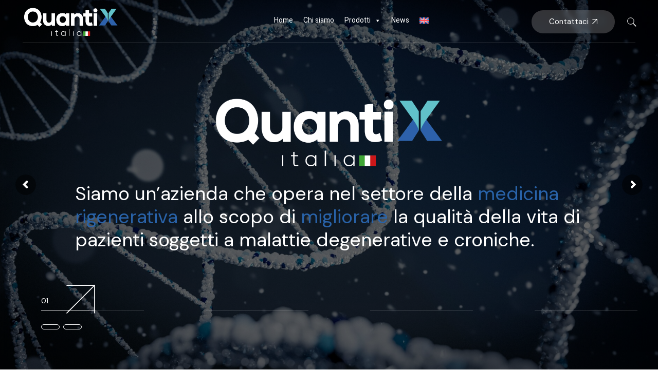

--- FILE ---
content_type: text/html; charset=UTF-8
request_url: https://quantixitalia.com/
body_size: 50725
content:
<!DOCTYPE html>
<html lang="it-IT">
<head>
	<meta charset="UTF-8"><script type="text/javascript">(window.NREUM||(NREUM={})).init={privacy:{cookies_enabled:true},ajax:{deny_list:["bam.eu01.nr-data.net"]},feature_flags:["soft_nav"],distributed_tracing:{enabled:true}};(window.NREUM||(NREUM={})).loader_config={agentID:"538584457",accountID:"4413896",trustKey:"4413896",xpid:"UAIGUl5aDhAEXFRaBAMOXlU=",licenseKey:"NRJS-d1290454b09374260f1",applicationID:"485832981",browserID:"538584457"};;/*! For license information please see nr-loader-spa-1.308.0.min.js.LICENSE.txt */
(()=>{var e,t,r={384:(e,t,r)=>{"use strict";r.d(t,{NT:()=>a,US:()=>u,Zm:()=>o,bQ:()=>d,dV:()=>c,pV:()=>l});var n=r(6154),i=r(1863),s=r(1910);const a={beacon:"bam.nr-data.net",errorBeacon:"bam.nr-data.net"};function o(){return n.gm.NREUM||(n.gm.NREUM={}),void 0===n.gm.newrelic&&(n.gm.newrelic=n.gm.NREUM),n.gm.NREUM}function c(){let e=o();return e.o||(e.o={ST:n.gm.setTimeout,SI:n.gm.setImmediate||n.gm.setInterval,CT:n.gm.clearTimeout,XHR:n.gm.XMLHttpRequest,REQ:n.gm.Request,EV:n.gm.Event,PR:n.gm.Promise,MO:n.gm.MutationObserver,FETCH:n.gm.fetch,WS:n.gm.WebSocket},(0,s.i)(...Object.values(e.o))),e}function d(e,t){let r=o();r.initializedAgents??={},t.initializedAt={ms:(0,i.t)(),date:new Date},r.initializedAgents[e]=t}function u(e,t){o()[e]=t}function l(){return function(){let e=o();const t=e.info||{};e.info={beacon:a.beacon,errorBeacon:a.errorBeacon,...t}}(),function(){let e=o();const t=e.init||{};e.init={...t}}(),c(),function(){let e=o();const t=e.loader_config||{};e.loader_config={...t}}(),o()}},782:(e,t,r)=>{"use strict";r.d(t,{T:()=>n});const n=r(860).K7.pageViewTiming},860:(e,t,r)=>{"use strict";r.d(t,{$J:()=>u,K7:()=>c,P3:()=>d,XX:()=>i,Yy:()=>o,df:()=>s,qY:()=>n,v4:()=>a});const n="events",i="jserrors",s="browser/blobs",a="rum",o="browser/logs",c={ajax:"ajax",genericEvents:"generic_events",jserrors:i,logging:"logging",metrics:"metrics",pageAction:"page_action",pageViewEvent:"page_view_event",pageViewTiming:"page_view_timing",sessionReplay:"session_replay",sessionTrace:"session_trace",softNav:"soft_navigations",spa:"spa"},d={[c.pageViewEvent]:1,[c.pageViewTiming]:2,[c.metrics]:3,[c.jserrors]:4,[c.spa]:5,[c.ajax]:6,[c.sessionTrace]:7,[c.softNav]:8,[c.sessionReplay]:9,[c.logging]:10,[c.genericEvents]:11},u={[c.pageViewEvent]:a,[c.pageViewTiming]:n,[c.ajax]:n,[c.spa]:n,[c.softNav]:n,[c.metrics]:i,[c.jserrors]:i,[c.sessionTrace]:s,[c.sessionReplay]:s,[c.logging]:o,[c.genericEvents]:"ins"}},944:(e,t,r)=>{"use strict";r.d(t,{R:()=>i});var n=r(3241);function i(e,t){"function"==typeof console.debug&&(console.debug("New Relic Warning: https://github.com/newrelic/newrelic-browser-agent/blob/main/docs/warning-codes.md#".concat(e),t),(0,n.W)({agentIdentifier:null,drained:null,type:"data",name:"warn",feature:"warn",data:{code:e,secondary:t}}))}},993:(e,t,r)=>{"use strict";r.d(t,{A$:()=>s,ET:()=>a,TZ:()=>o,p_:()=>i});var n=r(860);const i={ERROR:"ERROR",WARN:"WARN",INFO:"INFO",DEBUG:"DEBUG",TRACE:"TRACE"},s={OFF:0,ERROR:1,WARN:2,INFO:3,DEBUG:4,TRACE:5},a="log",o=n.K7.logging},1541:(e,t,r)=>{"use strict";r.d(t,{U:()=>i,f:()=>n});const n={MFE:"MFE",BA:"BA"};function i(e,t){if(2!==t?.harvestEndpointVersion)return{};const r=t.agentRef.runtime.appMetadata.agents[0].entityGuid;return e?{"source.id":e.id,"source.name":e.name,"source.type":e.type,"parent.id":e.parent?.id||r,"parent.type":e.parent?.type||n.BA}:{"entity.guid":r,appId:t.agentRef.info.applicationID}}},1687:(e,t,r)=>{"use strict";r.d(t,{Ak:()=>d,Ze:()=>h,x3:()=>u});var n=r(3241),i=r(7836),s=r(3606),a=r(860),o=r(2646);const c={};function d(e,t){const r={staged:!1,priority:a.P3[t]||0};l(e),c[e].get(t)||c[e].set(t,r)}function u(e,t){e&&c[e]&&(c[e].get(t)&&c[e].delete(t),p(e,t,!1),c[e].size&&f(e))}function l(e){if(!e)throw new Error("agentIdentifier required");c[e]||(c[e]=new Map)}function h(e="",t="feature",r=!1){if(l(e),!e||!c[e].get(t)||r)return p(e,t);c[e].get(t).staged=!0,f(e)}function f(e){const t=Array.from(c[e]);t.every(([e,t])=>t.staged)&&(t.sort((e,t)=>e[1].priority-t[1].priority),t.forEach(([t])=>{c[e].delete(t),p(e,t)}))}function p(e,t,r=!0){const a=e?i.ee.get(e):i.ee,c=s.i.handlers;if(!a.aborted&&a.backlog&&c){if((0,n.W)({agentIdentifier:e,type:"lifecycle",name:"drain",feature:t}),r){const e=a.backlog[t],r=c[t];if(r){for(let t=0;e&&t<e.length;++t)g(e[t],r);Object.entries(r).forEach(([e,t])=>{Object.values(t||{}).forEach(t=>{t[0]?.on&&t[0]?.context()instanceof o.y&&t[0].on(e,t[1])})})}}a.isolatedBacklog||delete c[t],a.backlog[t]=null,a.emit("drain-"+t,[])}}function g(e,t){var r=e[1];Object.values(t[r]||{}).forEach(t=>{var r=e[0];if(t[0]===r){var n=t[1],i=e[3],s=e[2];n.apply(i,s)}})}},1738:(e,t,r)=>{"use strict";r.d(t,{U:()=>f,Y:()=>h});var n=r(3241),i=r(9908),s=r(1863),a=r(944),o=r(5701),c=r(3969),d=r(8362),u=r(860),l=r(4261);function h(e,t,r,s){const h=s||r;!h||h[e]&&h[e]!==d.d.prototype[e]||(h[e]=function(){(0,i.p)(c.xV,["API/"+e+"/called"],void 0,u.K7.metrics,r.ee),(0,n.W)({agentIdentifier:r.agentIdentifier,drained:!!o.B?.[r.agentIdentifier],type:"data",name:"api",feature:l.Pl+e,data:{}});try{return t.apply(this,arguments)}catch(e){(0,a.R)(23,e)}})}function f(e,t,r,n,a){const o=e.info;null===r?delete o.jsAttributes[t]:o.jsAttributes[t]=r,(a||null===r)&&(0,i.p)(l.Pl+n,[(0,s.t)(),t,r],void 0,"session",e.ee)}},1741:(e,t,r)=>{"use strict";r.d(t,{W:()=>s});var n=r(944),i=r(4261);class s{#e(e,...t){if(this[e]!==s.prototype[e])return this[e](...t);(0,n.R)(35,e)}addPageAction(e,t){return this.#e(i.hG,e,t)}register(e){return this.#e(i.eY,e)}recordCustomEvent(e,t){return this.#e(i.fF,e,t)}setPageViewName(e,t){return this.#e(i.Fw,e,t)}setCustomAttribute(e,t,r){return this.#e(i.cD,e,t,r)}noticeError(e,t){return this.#e(i.o5,e,t)}setUserId(e,t=!1){return this.#e(i.Dl,e,t)}setApplicationVersion(e){return this.#e(i.nb,e)}setErrorHandler(e){return this.#e(i.bt,e)}addRelease(e,t){return this.#e(i.k6,e,t)}log(e,t){return this.#e(i.$9,e,t)}start(){return this.#e(i.d3)}finished(e){return this.#e(i.BL,e)}recordReplay(){return this.#e(i.CH)}pauseReplay(){return this.#e(i.Tb)}addToTrace(e){return this.#e(i.U2,e)}setCurrentRouteName(e){return this.#e(i.PA,e)}interaction(e){return this.#e(i.dT,e)}wrapLogger(e,t,r){return this.#e(i.Wb,e,t,r)}measure(e,t){return this.#e(i.V1,e,t)}consent(e){return this.#e(i.Pv,e)}}},1863:(e,t,r)=>{"use strict";function n(){return Math.floor(performance.now())}r.d(t,{t:()=>n})},1910:(e,t,r)=>{"use strict";r.d(t,{i:()=>s});var n=r(944);const i=new Map;function s(...e){return e.every(e=>{if(i.has(e))return i.get(e);const t="function"==typeof e?e.toString():"",r=t.includes("[native code]"),s=t.includes("nrWrapper");return r||s||(0,n.R)(64,e?.name||t),i.set(e,r),r})}},2555:(e,t,r)=>{"use strict";r.d(t,{D:()=>o,f:()=>a});var n=r(384),i=r(8122);const s={beacon:n.NT.beacon,errorBeacon:n.NT.errorBeacon,licenseKey:void 0,applicationID:void 0,sa:void 0,queueTime:void 0,applicationTime:void 0,ttGuid:void 0,user:void 0,account:void 0,product:void 0,extra:void 0,jsAttributes:{},userAttributes:void 0,atts:void 0,transactionName:void 0,tNamePlain:void 0};function a(e){try{return!!e.licenseKey&&!!e.errorBeacon&&!!e.applicationID}catch(e){return!1}}const o=e=>(0,i.a)(e,s)},2614:(e,t,r)=>{"use strict";r.d(t,{BB:()=>a,H3:()=>n,g:()=>d,iL:()=>c,tS:()=>o,uh:()=>i,wk:()=>s});const n="NRBA",i="SESSION",s=144e5,a=18e5,o={STARTED:"session-started",PAUSE:"session-pause",RESET:"session-reset",RESUME:"session-resume",UPDATE:"session-update"},c={SAME_TAB:"same-tab",CROSS_TAB:"cross-tab"},d={OFF:0,FULL:1,ERROR:2}},2646:(e,t,r)=>{"use strict";r.d(t,{y:()=>n});class n{constructor(e){this.contextId=e}}},2843:(e,t,r)=>{"use strict";r.d(t,{G:()=>s,u:()=>i});var n=r(3878);function i(e,t=!1,r,i){(0,n.DD)("visibilitychange",function(){if(t)return void("hidden"===document.visibilityState&&e());e(document.visibilityState)},r,i)}function s(e,t,r){(0,n.sp)("pagehide",e,t,r)}},3241:(e,t,r)=>{"use strict";r.d(t,{W:()=>s});var n=r(6154);const i="newrelic";function s(e={}){try{n.gm.dispatchEvent(new CustomEvent(i,{detail:e}))}catch(e){}}},3304:(e,t,r)=>{"use strict";r.d(t,{A:()=>s});var n=r(7836);const i=()=>{const e=new WeakSet;return(t,r)=>{if("object"==typeof r&&null!==r){if(e.has(r))return;e.add(r)}return r}};function s(e){try{return JSON.stringify(e,i())??""}catch(e){try{n.ee.emit("internal-error",[e])}catch(e){}return""}}},3333:(e,t,r)=>{"use strict";r.d(t,{$v:()=>u,TZ:()=>n,Xh:()=>c,Zp:()=>i,kd:()=>d,mq:()=>o,nf:()=>a,qN:()=>s});const n=r(860).K7.genericEvents,i=["auxclick","click","copy","keydown","paste","scrollend"],s=["focus","blur"],a=4,o=1e3,c=2e3,d=["PageAction","UserAction","BrowserPerformance"],u={RESOURCES:"experimental.resources",REGISTER:"register"}},3434:(e,t,r)=>{"use strict";r.d(t,{Jt:()=>s,YM:()=>d});var n=r(7836),i=r(5607);const s="nr@original:".concat(i.W),a=50;var o=Object.prototype.hasOwnProperty,c=!1;function d(e,t){return e||(e=n.ee),r.inPlace=function(e,t,n,i,s){n||(n="");const a="-"===n.charAt(0);for(let o=0;o<t.length;o++){const c=t[o],d=e[c];l(d)||(e[c]=r(d,a?c+n:n,i,c,s))}},r.flag=s,r;function r(t,r,n,c,d){return l(t)?t:(r||(r=""),nrWrapper[s]=t,function(e,t,r){if(Object.defineProperty&&Object.keys)try{return Object.keys(e).forEach(function(r){Object.defineProperty(t,r,{get:function(){return e[r]},set:function(t){return e[r]=t,t}})}),t}catch(e){u([e],r)}for(var n in e)o.call(e,n)&&(t[n]=e[n])}(t,nrWrapper,e),nrWrapper);function nrWrapper(){var s,o,l,h;let f;try{o=this,s=[...arguments],l="function"==typeof n?n(s,o):n||{}}catch(t){u([t,"",[s,o,c],l],e)}i(r+"start",[s,o,c],l,d);const p=performance.now();let g;try{return h=t.apply(o,s),g=performance.now(),h}catch(e){throw g=performance.now(),i(r+"err",[s,o,e],l,d),f=e,f}finally{const e=g-p,t={start:p,end:g,duration:e,isLongTask:e>=a,methodName:c,thrownError:f};t.isLongTask&&i("long-task",[t,o],l,d),i(r+"end",[s,o,h],l,d)}}}function i(r,n,i,s){if(!c||t){var a=c;c=!0;try{e.emit(r,n,i,t,s)}catch(t){u([t,r,n,i],e)}c=a}}}function u(e,t){t||(t=n.ee);try{t.emit("internal-error",e)}catch(e){}}function l(e){return!(e&&"function"==typeof e&&e.apply&&!e[s])}},3606:(e,t,r)=>{"use strict";r.d(t,{i:()=>s});var n=r(9908);s.on=a;var i=s.handlers={};function s(e,t,r,s){a(s||n.d,i,e,t,r)}function a(e,t,r,i,s){s||(s="feature"),e||(e=n.d);var a=t[s]=t[s]||{};(a[r]=a[r]||[]).push([e,i])}},3738:(e,t,r)=>{"use strict";r.d(t,{He:()=>i,Kp:()=>o,Lc:()=>d,Rz:()=>u,TZ:()=>n,bD:()=>s,d3:()=>a,jx:()=>l,sl:()=>h,uP:()=>c});const n=r(860).K7.sessionTrace,i="bstResource",s="resource",a="-start",o="-end",c="fn"+a,d="fn"+o,u="pushState",l=1e3,h=3e4},3785:(e,t,r)=>{"use strict";r.d(t,{R:()=>c,b:()=>d});var n=r(9908),i=r(1863),s=r(860),a=r(3969),o=r(993);function c(e,t,r={},c=o.p_.INFO,d=!0,u,l=(0,i.t)()){(0,n.p)(a.xV,["API/logging/".concat(c.toLowerCase(),"/called")],void 0,s.K7.metrics,e),(0,n.p)(o.ET,[l,t,r,c,d,u],void 0,s.K7.logging,e)}function d(e){return"string"==typeof e&&Object.values(o.p_).some(t=>t===e.toUpperCase().trim())}},3878:(e,t,r)=>{"use strict";function n(e,t){return{capture:e,passive:!1,signal:t}}function i(e,t,r=!1,i){window.addEventListener(e,t,n(r,i))}function s(e,t,r=!1,i){document.addEventListener(e,t,n(r,i))}r.d(t,{DD:()=>s,jT:()=>n,sp:()=>i})},3962:(e,t,r)=>{"use strict";r.d(t,{AM:()=>a,O2:()=>l,OV:()=>s,Qu:()=>h,TZ:()=>c,ih:()=>f,pP:()=>o,t1:()=>u,tC:()=>i,wD:()=>d});var n=r(860);const i=["click","keydown","submit"],s="popstate",a="api",o="initialPageLoad",c=n.K7.softNav,d=5e3,u=500,l={INITIAL_PAGE_LOAD:"",ROUTE_CHANGE:1,UNSPECIFIED:2},h={INTERACTION:1,AJAX:2,CUSTOM_END:3,CUSTOM_TRACER:4},f={IP:"in progress",PF:"pending finish",FIN:"finished",CAN:"cancelled"}},3969:(e,t,r)=>{"use strict";r.d(t,{TZ:()=>n,XG:()=>o,rs:()=>i,xV:()=>a,z_:()=>s});const n=r(860).K7.metrics,i="sm",s="cm",a="storeSupportabilityMetrics",o="storeEventMetrics"},4234:(e,t,r)=>{"use strict";r.d(t,{W:()=>s});var n=r(7836),i=r(1687);class s{constructor(e,t){this.agentIdentifier=e,this.ee=n.ee.get(e),this.featureName=t,this.blocked=!1}deregisterDrain(){(0,i.x3)(this.agentIdentifier,this.featureName)}}},4261:(e,t,r)=>{"use strict";r.d(t,{$9:()=>u,BL:()=>c,CH:()=>p,Dl:()=>R,Fw:()=>w,PA:()=>v,Pl:()=>n,Pv:()=>A,Tb:()=>h,U2:()=>a,V1:()=>E,Wb:()=>T,bt:()=>y,cD:()=>b,d3:()=>x,dT:()=>d,eY:()=>g,fF:()=>f,hG:()=>s,hw:()=>i,k6:()=>o,nb:()=>m,o5:()=>l});const n="api-",i=n+"ixn-",s="addPageAction",a="addToTrace",o="addRelease",c="finished",d="interaction",u="log",l="noticeError",h="pauseReplay",f="recordCustomEvent",p="recordReplay",g="register",m="setApplicationVersion",v="setCurrentRouteName",b="setCustomAttribute",y="setErrorHandler",w="setPageViewName",R="setUserId",x="start",T="wrapLogger",E="measure",A="consent"},5205:(e,t,r)=>{"use strict";r.d(t,{j:()=>S});var n=r(384),i=r(1741);var s=r(2555),a=r(3333);const o=e=>{if(!e||"string"!=typeof e)return!1;try{document.createDocumentFragment().querySelector(e)}catch{return!1}return!0};var c=r(2614),d=r(944),u=r(8122);const l="[data-nr-mask]",h=e=>(0,u.a)(e,(()=>{const e={feature_flags:[],experimental:{allow_registered_children:!1,resources:!1},mask_selector:"*",block_selector:"[data-nr-block]",mask_input_options:{color:!1,date:!1,"datetime-local":!1,email:!1,month:!1,number:!1,range:!1,search:!1,tel:!1,text:!1,time:!1,url:!1,week:!1,textarea:!1,select:!1,password:!0}};return{ajax:{deny_list:void 0,block_internal:!0,enabled:!0,autoStart:!0},api:{get allow_registered_children(){return e.feature_flags.includes(a.$v.REGISTER)||e.experimental.allow_registered_children},set allow_registered_children(t){e.experimental.allow_registered_children=t},duplicate_registered_data:!1},browser_consent_mode:{enabled:!1},distributed_tracing:{enabled:void 0,exclude_newrelic_header:void 0,cors_use_newrelic_header:void 0,cors_use_tracecontext_headers:void 0,allowed_origins:void 0},get feature_flags(){return e.feature_flags},set feature_flags(t){e.feature_flags=t},generic_events:{enabled:!0,autoStart:!0},harvest:{interval:30},jserrors:{enabled:!0,autoStart:!0},logging:{enabled:!0,autoStart:!0},metrics:{enabled:!0,autoStart:!0},obfuscate:void 0,page_action:{enabled:!0},page_view_event:{enabled:!0,autoStart:!0},page_view_timing:{enabled:!0,autoStart:!0},performance:{capture_marks:!1,capture_measures:!1,capture_detail:!0,resources:{get enabled(){return e.feature_flags.includes(a.$v.RESOURCES)||e.experimental.resources},set enabled(t){e.experimental.resources=t},asset_types:[],first_party_domains:[],ignore_newrelic:!0}},privacy:{cookies_enabled:!0},proxy:{assets:void 0,beacon:void 0},session:{expiresMs:c.wk,inactiveMs:c.BB},session_replay:{autoStart:!0,enabled:!1,preload:!1,sampling_rate:10,error_sampling_rate:100,collect_fonts:!1,inline_images:!1,fix_stylesheets:!0,mask_all_inputs:!0,get mask_text_selector(){return e.mask_selector},set mask_text_selector(t){o(t)?e.mask_selector="".concat(t,",").concat(l):""===t||null===t?e.mask_selector=l:(0,d.R)(5,t)},get block_class(){return"nr-block"},get ignore_class(){return"nr-ignore"},get mask_text_class(){return"nr-mask"},get block_selector(){return e.block_selector},set block_selector(t){o(t)?e.block_selector+=",".concat(t):""!==t&&(0,d.R)(6,t)},get mask_input_options(){return e.mask_input_options},set mask_input_options(t){t&&"object"==typeof t?e.mask_input_options={...t,password:!0}:(0,d.R)(7,t)}},session_trace:{enabled:!0,autoStart:!0},soft_navigations:{enabled:!0,autoStart:!0},spa:{enabled:!0,autoStart:!0},ssl:void 0,user_actions:{enabled:!0,elementAttributes:["id","className","tagName","type"]}}})());var f=r(6154),p=r(9324);let g=0;const m={buildEnv:p.F3,distMethod:p.Xs,version:p.xv,originTime:f.WN},v={consented:!1},b={appMetadata:{},get consented(){return this.session?.state?.consent||v.consented},set consented(e){v.consented=e},customTransaction:void 0,denyList:void 0,disabled:!1,harvester:void 0,isolatedBacklog:!1,isRecording:!1,loaderType:void 0,maxBytes:3e4,obfuscator:void 0,onerror:void 0,ptid:void 0,releaseIds:{},session:void 0,timeKeeper:void 0,registeredEntities:[],jsAttributesMetadata:{bytes:0},get harvestCount(){return++g}},y=e=>{const t=(0,u.a)(e,b),r=Object.keys(m).reduce((e,t)=>(e[t]={value:m[t],writable:!1,configurable:!0,enumerable:!0},e),{});return Object.defineProperties(t,r)};var w=r(5701);const R=e=>{const t=e.startsWith("http");e+="/",r.p=t?e:"https://"+e};var x=r(7836),T=r(3241);const E={accountID:void 0,trustKey:void 0,agentID:void 0,licenseKey:void 0,applicationID:void 0,xpid:void 0},A=e=>(0,u.a)(e,E),_=new Set;function S(e,t={},r,a){let{init:o,info:c,loader_config:d,runtime:u={},exposed:l=!0}=t;if(!c){const e=(0,n.pV)();o=e.init,c=e.info,d=e.loader_config}e.init=h(o||{}),e.loader_config=A(d||{}),c.jsAttributes??={},f.bv&&(c.jsAttributes.isWorker=!0),e.info=(0,s.D)(c);const p=e.init,g=[c.beacon,c.errorBeacon];_.has(e.agentIdentifier)||(p.proxy.assets&&(R(p.proxy.assets),g.push(p.proxy.assets)),p.proxy.beacon&&g.push(p.proxy.beacon),e.beacons=[...g],function(e){const t=(0,n.pV)();Object.getOwnPropertyNames(i.W.prototype).forEach(r=>{const n=i.W.prototype[r];if("function"!=typeof n||"constructor"===n)return;let s=t[r];e[r]&&!1!==e.exposed&&"micro-agent"!==e.runtime?.loaderType&&(t[r]=(...t)=>{const n=e[r](...t);return s?s(...t):n})})}(e),(0,n.US)("activatedFeatures",w.B)),u.denyList=[...p.ajax.deny_list||[],...p.ajax.block_internal?g:[]],u.ptid=e.agentIdentifier,u.loaderType=r,e.runtime=y(u),_.has(e.agentIdentifier)||(e.ee=x.ee.get(e.agentIdentifier),e.exposed=l,(0,T.W)({agentIdentifier:e.agentIdentifier,drained:!!w.B?.[e.agentIdentifier],type:"lifecycle",name:"initialize",feature:void 0,data:e.config})),_.add(e.agentIdentifier)}},5270:(e,t,r)=>{"use strict";r.d(t,{Aw:()=>a,SR:()=>s,rF:()=>o});var n=r(384),i=r(7767);function s(e){return!!(0,n.dV)().o.MO&&(0,i.V)(e)&&!0===e?.session_trace.enabled}function a(e){return!0===e?.session_replay.preload&&s(e)}function o(e,t){try{if("string"==typeof t?.type){if("password"===t.type.toLowerCase())return"*".repeat(e?.length||0);if(void 0!==t?.dataset?.nrUnmask||t?.classList?.contains("nr-unmask"))return e}}catch(e){}return"string"==typeof e?e.replace(/[\S]/g,"*"):"*".repeat(e?.length||0)}},5289:(e,t,r)=>{"use strict";r.d(t,{GG:()=>a,Qr:()=>c,sB:()=>o});var n=r(3878),i=r(6389);function s(){return"undefined"==typeof document||"complete"===document.readyState}function a(e,t){if(s())return e();const r=(0,i.J)(e),a=setInterval(()=>{s()&&(clearInterval(a),r())},500);(0,n.sp)("load",r,t)}function o(e){if(s())return e();(0,n.DD)("DOMContentLoaded",e)}function c(e){if(s())return e();(0,n.sp)("popstate",e)}},5607:(e,t,r)=>{"use strict";r.d(t,{W:()=>n});const n=(0,r(9566).bz)()},5701:(e,t,r)=>{"use strict";r.d(t,{B:()=>s,t:()=>a});var n=r(3241);const i=new Set,s={};function a(e,t){const r=t.agentIdentifier;s[r]??={},e&&"object"==typeof e&&(i.has(r)||(t.ee.emit("rumresp",[e]),s[r]=e,i.add(r),(0,n.W)({agentIdentifier:r,loaded:!0,drained:!0,type:"lifecycle",name:"load",feature:void 0,data:e})))}},6154:(e,t,r)=>{"use strict";r.d(t,{OF:()=>d,RI:()=>i,WN:()=>h,bv:()=>s,eN:()=>f,gm:()=>a,lR:()=>l,m:()=>c,mw:()=>o,sb:()=>u});var n=r(1863);const i="undefined"!=typeof window&&!!window.document,s="undefined"!=typeof WorkerGlobalScope&&("undefined"!=typeof self&&self instanceof WorkerGlobalScope&&self.navigator instanceof WorkerNavigator||"undefined"!=typeof globalThis&&globalThis instanceof WorkerGlobalScope&&globalThis.navigator instanceof WorkerNavigator),a=i?window:"undefined"!=typeof WorkerGlobalScope&&("undefined"!=typeof self&&self instanceof WorkerGlobalScope&&self||"undefined"!=typeof globalThis&&globalThis instanceof WorkerGlobalScope&&globalThis),o=Boolean("hidden"===a?.document?.visibilityState),c=""+a?.location,d=/iPad|iPhone|iPod/.test(a.navigator?.userAgent),u=d&&"undefined"==typeof SharedWorker,l=(()=>{const e=a.navigator?.userAgent?.match(/Firefox[/\s](\d+\.\d+)/);return Array.isArray(e)&&e.length>=2?+e[1]:0})(),h=Date.now()-(0,n.t)(),f=()=>"undefined"!=typeof PerformanceNavigationTiming&&a?.performance?.getEntriesByType("navigation")?.[0]?.responseStart},6344:(e,t,r)=>{"use strict";r.d(t,{BB:()=>u,Qb:()=>l,TZ:()=>i,Ug:()=>a,Vh:()=>s,_s:()=>o,bc:()=>d,yP:()=>c});var n=r(2614);const i=r(860).K7.sessionReplay,s="errorDuringReplay",a=.12,o={DomContentLoaded:0,Load:1,FullSnapshot:2,IncrementalSnapshot:3,Meta:4,Custom:5},c={[n.g.ERROR]:15e3,[n.g.FULL]:3e5,[n.g.OFF]:0},d={RESET:{message:"Session was reset",sm:"Reset"},IMPORT:{message:"Recorder failed to import",sm:"Import"},TOO_MANY:{message:"429: Too Many Requests",sm:"Too-Many"},TOO_BIG:{message:"Payload was too large",sm:"Too-Big"},CROSS_TAB:{message:"Session Entity was set to OFF on another tab",sm:"Cross-Tab"},ENTITLEMENTS:{message:"Session Replay is not allowed and will not be started",sm:"Entitlement"}},u=5e3,l={API:"api",RESUME:"resume",SWITCH_TO_FULL:"switchToFull",INITIALIZE:"initialize",PRELOAD:"preload"}},6389:(e,t,r)=>{"use strict";function n(e,t=500,r={}){const n=r?.leading||!1;let i;return(...r)=>{n&&void 0===i&&(e.apply(this,r),i=setTimeout(()=>{i=clearTimeout(i)},t)),n||(clearTimeout(i),i=setTimeout(()=>{e.apply(this,r)},t))}}function i(e){let t=!1;return(...r)=>{t||(t=!0,e.apply(this,r))}}r.d(t,{J:()=>i,s:()=>n})},6630:(e,t,r)=>{"use strict";r.d(t,{T:()=>n});const n=r(860).K7.pageViewEvent},6774:(e,t,r)=>{"use strict";r.d(t,{T:()=>n});const n=r(860).K7.jserrors},7295:(e,t,r)=>{"use strict";r.d(t,{Xv:()=>a,gX:()=>i,iW:()=>s});var n=[];function i(e){if(!e||s(e))return!1;if(0===n.length)return!0;if("*"===n[0].hostname)return!1;for(var t=0;t<n.length;t++){var r=n[t];if(r.hostname.test(e.hostname)&&r.pathname.test(e.pathname))return!1}return!0}function s(e){return void 0===e.hostname}function a(e){if(n=[],e&&e.length)for(var t=0;t<e.length;t++){let r=e[t];if(!r)continue;if("*"===r)return void(n=[{hostname:"*"}]);0===r.indexOf("http://")?r=r.substring(7):0===r.indexOf("https://")&&(r=r.substring(8));const i=r.indexOf("/");let s,a;i>0?(s=r.substring(0,i),a=r.substring(i)):(s=r,a="*");let[c]=s.split(":");n.push({hostname:o(c),pathname:o(a,!0)})}}function o(e,t=!1){const r=e.replace(/[.+?^${}()|[\]\\]/g,e=>"\\"+e).replace(/\*/g,".*?");return new RegExp((t?"^":"")+r+"$")}},7485:(e,t,r)=>{"use strict";r.d(t,{D:()=>i});var n=r(6154);function i(e){if(0===(e||"").indexOf("data:"))return{protocol:"data"};try{const t=new URL(e,location.href),r={port:t.port,hostname:t.hostname,pathname:t.pathname,search:t.search,protocol:t.protocol.slice(0,t.protocol.indexOf(":")),sameOrigin:t.protocol===n.gm?.location?.protocol&&t.host===n.gm?.location?.host};return r.port&&""!==r.port||("http:"===t.protocol&&(r.port="80"),"https:"===t.protocol&&(r.port="443")),r.pathname&&""!==r.pathname?r.pathname.startsWith("/")||(r.pathname="/".concat(r.pathname)):r.pathname="/",r}catch(e){return{}}}},7699:(e,t,r)=>{"use strict";r.d(t,{It:()=>s,KC:()=>o,No:()=>i,qh:()=>a});var n=r(860);const i=16e3,s=1e6,a="SESSION_ERROR",o={[n.K7.logging]:!0,[n.K7.genericEvents]:!1,[n.K7.jserrors]:!1,[n.K7.ajax]:!1}},7767:(e,t,r)=>{"use strict";r.d(t,{V:()=>i});var n=r(6154);const i=e=>n.RI&&!0===e?.privacy.cookies_enabled},7836:(e,t,r)=>{"use strict";r.d(t,{P:()=>o,ee:()=>c});var n=r(384),i=r(8990),s=r(2646),a=r(5607);const o="nr@context:".concat(a.W),c=function e(t,r){var n={},a={},u={},l=!1;try{l=16===r.length&&d.initializedAgents?.[r]?.runtime.isolatedBacklog}catch(e){}var h={on:p,addEventListener:p,removeEventListener:function(e,t){var r=n[e];if(!r)return;for(var i=0;i<r.length;i++)r[i]===t&&r.splice(i,1)},emit:function(e,r,n,i,s){!1!==s&&(s=!0);if(c.aborted&&!i)return;t&&s&&t.emit(e,r,n);var o=f(n);g(e).forEach(e=>{e.apply(o,r)});var d=v()[a[e]];d&&d.push([h,e,r,o]);return o},get:m,listeners:g,context:f,buffer:function(e,t){const r=v();if(t=t||"feature",h.aborted)return;Object.entries(e||{}).forEach(([e,n])=>{a[n]=t,t in r||(r[t]=[])})},abort:function(){h._aborted=!0,Object.keys(h.backlog).forEach(e=>{delete h.backlog[e]})},isBuffering:function(e){return!!v()[a[e]]},debugId:r,backlog:l?{}:t&&"object"==typeof t.backlog?t.backlog:{},isolatedBacklog:l};return Object.defineProperty(h,"aborted",{get:()=>{let e=h._aborted||!1;return e||(t&&(e=t.aborted),e)}}),h;function f(e){return e&&e instanceof s.y?e:e?(0,i.I)(e,o,()=>new s.y(o)):new s.y(o)}function p(e,t){n[e]=g(e).concat(t)}function g(e){return n[e]||[]}function m(t){return u[t]=u[t]||e(h,t)}function v(){return h.backlog}}(void 0,"globalEE"),d=(0,n.Zm)();d.ee||(d.ee=c)},8122:(e,t,r)=>{"use strict";r.d(t,{a:()=>i});var n=r(944);function i(e,t){try{if(!e||"object"!=typeof e)return(0,n.R)(3);if(!t||"object"!=typeof t)return(0,n.R)(4);const r=Object.create(Object.getPrototypeOf(t),Object.getOwnPropertyDescriptors(t)),s=0===Object.keys(r).length?e:r;for(let a in s)if(void 0!==e[a])try{if(null===e[a]){r[a]=null;continue}Array.isArray(e[a])&&Array.isArray(t[a])?r[a]=Array.from(new Set([...e[a],...t[a]])):"object"==typeof e[a]&&"object"==typeof t[a]?r[a]=i(e[a],t[a]):r[a]=e[a]}catch(e){r[a]||(0,n.R)(1,e)}return r}catch(e){(0,n.R)(2,e)}}},8139:(e,t,r)=>{"use strict";r.d(t,{u:()=>h});var n=r(7836),i=r(3434),s=r(8990),a=r(6154);const o={},c=a.gm.XMLHttpRequest,d="addEventListener",u="removeEventListener",l="nr@wrapped:".concat(n.P);function h(e){var t=function(e){return(e||n.ee).get("events")}(e);if(o[t.debugId]++)return t;o[t.debugId]=1;var r=(0,i.YM)(t,!0);function h(e){r.inPlace(e,[d,u],"-",p)}function p(e,t){return e[1]}return"getPrototypeOf"in Object&&(a.RI&&f(document,h),c&&f(c.prototype,h),f(a.gm,h)),t.on(d+"-start",function(e,t){var n=e[1];if(null!==n&&("function"==typeof n||"object"==typeof n)&&"newrelic"!==e[0]){var i=(0,s.I)(n,l,function(){var e={object:function(){if("function"!=typeof n.handleEvent)return;return n.handleEvent.apply(n,arguments)},function:n}[typeof n];return e?r(e,"fn-",null,e.name||"anonymous"):n});this.wrapped=e[1]=i}}),t.on(u+"-start",function(e){e[1]=this.wrapped||e[1]}),t}function f(e,t,...r){let n=e;for(;"object"==typeof n&&!Object.prototype.hasOwnProperty.call(n,d);)n=Object.getPrototypeOf(n);n&&t(n,...r)}},8362:(e,t,r)=>{"use strict";r.d(t,{d:()=>s});var n=r(9566),i=r(1741);class s extends i.W{agentIdentifier=(0,n.LA)(16)}},8374:(e,t,r)=>{r.nc=(()=>{try{return document?.currentScript?.nonce}catch(e){}return""})()},8990:(e,t,r)=>{"use strict";r.d(t,{I:()=>i});var n=Object.prototype.hasOwnProperty;function i(e,t,r){if(n.call(e,t))return e[t];var i=r();if(Object.defineProperty&&Object.keys)try{return Object.defineProperty(e,t,{value:i,writable:!0,enumerable:!1}),i}catch(e){}return e[t]=i,i}},9119:(e,t,r)=>{"use strict";r.d(t,{L:()=>s});var n=/([^?#]*)[^#]*(#[^?]*|$).*/,i=/([^?#]*)().*/;function s(e,t){return e?e.replace(t?n:i,"$1$2"):e}},9300:(e,t,r)=>{"use strict";r.d(t,{T:()=>n});const n=r(860).K7.ajax},9324:(e,t,r)=>{"use strict";r.d(t,{AJ:()=>a,F3:()=>i,Xs:()=>s,Yq:()=>o,xv:()=>n});const n="1.308.0",i="PROD",s="CDN",a="@newrelic/rrweb",o="1.0.1"},9566:(e,t,r)=>{"use strict";r.d(t,{LA:()=>o,ZF:()=>c,bz:()=>a,el:()=>d});var n=r(6154);const i="xxxxxxxx-xxxx-4xxx-yxxx-xxxxxxxxxxxx";function s(e,t){return e?15&e[t]:16*Math.random()|0}function a(){const e=n.gm?.crypto||n.gm?.msCrypto;let t,r=0;return e&&e.getRandomValues&&(t=e.getRandomValues(new Uint8Array(30))),i.split("").map(e=>"x"===e?s(t,r++).toString(16):"y"===e?(3&s()|8).toString(16):e).join("")}function o(e){const t=n.gm?.crypto||n.gm?.msCrypto;let r,i=0;t&&t.getRandomValues&&(r=t.getRandomValues(new Uint8Array(e)));const a=[];for(var o=0;o<e;o++)a.push(s(r,i++).toString(16));return a.join("")}function c(){return o(16)}function d(){return o(32)}},9908:(e,t,r)=>{"use strict";r.d(t,{d:()=>n,p:()=>i});var n=r(7836).ee.get("handle");function i(e,t,r,i,s){s?(s.buffer([e],i),s.emit(e,t,r)):(n.buffer([e],i),n.emit(e,t,r))}}},n={};function i(e){var t=n[e];if(void 0!==t)return t.exports;var s=n[e]={exports:{}};return r[e](s,s.exports,i),s.exports}i.m=r,i.d=(e,t)=>{for(var r in t)i.o(t,r)&&!i.o(e,r)&&Object.defineProperty(e,r,{enumerable:!0,get:t[r]})},i.f={},i.e=e=>Promise.all(Object.keys(i.f).reduce((t,r)=>(i.f[r](e,t),t),[])),i.u=e=>({212:"nr-spa-compressor",249:"nr-spa-recorder",478:"nr-spa"}[e]+"-1.308.0.min.js"),i.o=(e,t)=>Object.prototype.hasOwnProperty.call(e,t),e={},t="NRBA-1.308.0.PROD:",i.l=(r,n,s,a)=>{if(e[r])e[r].push(n);else{var o,c;if(void 0!==s)for(var d=document.getElementsByTagName("script"),u=0;u<d.length;u++){var l=d[u];if(l.getAttribute("src")==r||l.getAttribute("data-webpack")==t+s){o=l;break}}if(!o){c=!0;var h={478:"sha512-RSfSVnmHk59T/uIPbdSE0LPeqcEdF4/+XhfJdBuccH5rYMOEZDhFdtnh6X6nJk7hGpzHd9Ujhsy7lZEz/ORYCQ==",249:"sha512-ehJXhmntm85NSqW4MkhfQqmeKFulra3klDyY0OPDUE+sQ3GokHlPh1pmAzuNy//3j4ac6lzIbmXLvGQBMYmrkg==",212:"sha512-B9h4CR46ndKRgMBcK+j67uSR2RCnJfGefU+A7FrgR/k42ovXy5x/MAVFiSvFxuVeEk/pNLgvYGMp1cBSK/G6Fg=="};(o=document.createElement("script")).charset="utf-8",i.nc&&o.setAttribute("nonce",i.nc),o.setAttribute("data-webpack",t+s),o.src=r,0!==o.src.indexOf(window.location.origin+"/")&&(o.crossOrigin="anonymous"),h[a]&&(o.integrity=h[a])}e[r]=[n];var f=(t,n)=>{o.onerror=o.onload=null,clearTimeout(p);var i=e[r];if(delete e[r],o.parentNode&&o.parentNode.removeChild(o),i&&i.forEach(e=>e(n)),t)return t(n)},p=setTimeout(f.bind(null,void 0,{type:"timeout",target:o}),12e4);o.onerror=f.bind(null,o.onerror),o.onload=f.bind(null,o.onload),c&&document.head.appendChild(o)}},i.r=e=>{"undefined"!=typeof Symbol&&Symbol.toStringTag&&Object.defineProperty(e,Symbol.toStringTag,{value:"Module"}),Object.defineProperty(e,"__esModule",{value:!0})},i.p="https://js-agent.newrelic.com/",(()=>{var e={38:0,788:0};i.f.j=(t,r)=>{var n=i.o(e,t)?e[t]:void 0;if(0!==n)if(n)r.push(n[2]);else{var s=new Promise((r,i)=>n=e[t]=[r,i]);r.push(n[2]=s);var a=i.p+i.u(t),o=new Error;i.l(a,r=>{if(i.o(e,t)&&(0!==(n=e[t])&&(e[t]=void 0),n)){var s=r&&("load"===r.type?"missing":r.type),a=r&&r.target&&r.target.src;o.message="Loading chunk "+t+" failed: ("+s+": "+a+")",o.name="ChunkLoadError",o.type=s,o.request=a,n[1](o)}},"chunk-"+t,t)}};var t=(t,r)=>{var n,s,[a,o,c]=r,d=0;if(a.some(t=>0!==e[t])){for(n in o)i.o(o,n)&&(i.m[n]=o[n]);if(c)c(i)}for(t&&t(r);d<a.length;d++)s=a[d],i.o(e,s)&&e[s]&&e[s][0](),e[s]=0},r=self["webpackChunk:NRBA-1.308.0.PROD"]=self["webpackChunk:NRBA-1.308.0.PROD"]||[];r.forEach(t.bind(null,0)),r.push=t.bind(null,r.push.bind(r))})(),(()=>{"use strict";i(8374);var e=i(8362),t=i(860);const r=Object.values(t.K7);var n=i(5205);var s=i(9908),a=i(1863),o=i(4261),c=i(1738);var d=i(1687),u=i(4234),l=i(5289),h=i(6154),f=i(944),p=i(5270),g=i(7767),m=i(6389),v=i(7699);class b extends u.W{constructor(e,t){super(e.agentIdentifier,t),this.agentRef=e,this.abortHandler=void 0,this.featAggregate=void 0,this.loadedSuccessfully=void 0,this.onAggregateImported=new Promise(e=>{this.loadedSuccessfully=e}),this.deferred=Promise.resolve(),!1===e.init[this.featureName].autoStart?this.deferred=new Promise((t,r)=>{this.ee.on("manual-start-all",(0,m.J)(()=>{(0,d.Ak)(e.agentIdentifier,this.featureName),t()}))}):(0,d.Ak)(e.agentIdentifier,t)}importAggregator(e,t,r={}){if(this.featAggregate)return;const n=async()=>{let n;await this.deferred;try{if((0,g.V)(e.init)){const{setupAgentSession:t}=await i.e(478).then(i.bind(i,8766));n=t(e)}}catch(e){(0,f.R)(20,e),this.ee.emit("internal-error",[e]),(0,s.p)(v.qh,[e],void 0,this.featureName,this.ee)}try{if(!this.#t(this.featureName,n,e.init))return(0,d.Ze)(this.agentIdentifier,this.featureName),void this.loadedSuccessfully(!1);const{Aggregate:i}=await t();this.featAggregate=new i(e,r),e.runtime.harvester.initializedAggregates.push(this.featAggregate),this.loadedSuccessfully(!0)}catch(e){(0,f.R)(34,e),this.abortHandler?.(),(0,d.Ze)(this.agentIdentifier,this.featureName,!0),this.loadedSuccessfully(!1),this.ee&&this.ee.abort()}};h.RI?(0,l.GG)(()=>n(),!0):n()}#t(e,r,n){if(this.blocked)return!1;switch(e){case t.K7.sessionReplay:return(0,p.SR)(n)&&!!r;case t.K7.sessionTrace:return!!r;default:return!0}}}var y=i(6630),w=i(2614),R=i(3241);class x extends b{static featureName=y.T;constructor(e){var t;super(e,y.T),this.setupInspectionEvents(e.agentIdentifier),t=e,(0,c.Y)(o.Fw,function(e,r){"string"==typeof e&&("/"!==e.charAt(0)&&(e="/"+e),t.runtime.customTransaction=(r||"http://custom.transaction")+e,(0,s.p)(o.Pl+o.Fw,[(0,a.t)()],void 0,void 0,t.ee))},t),this.importAggregator(e,()=>i.e(478).then(i.bind(i,2467)))}setupInspectionEvents(e){const t=(t,r)=>{t&&(0,R.W)({agentIdentifier:e,timeStamp:t.timeStamp,loaded:"complete"===t.target.readyState,type:"window",name:r,data:t.target.location+""})};(0,l.sB)(e=>{t(e,"DOMContentLoaded")}),(0,l.GG)(e=>{t(e,"load")}),(0,l.Qr)(e=>{t(e,"navigate")}),this.ee.on(w.tS.UPDATE,(t,r)=>{(0,R.W)({agentIdentifier:e,type:"lifecycle",name:"session",data:r})})}}var T=i(384);class E extends e.d{constructor(e){var t;(super(),h.gm)?(this.features={},(0,T.bQ)(this.agentIdentifier,this),this.desiredFeatures=new Set(e.features||[]),this.desiredFeatures.add(x),(0,n.j)(this,e,e.loaderType||"agent"),t=this,(0,c.Y)(o.cD,function(e,r,n=!1){if("string"==typeof e){if(["string","number","boolean"].includes(typeof r)||null===r)return(0,c.U)(t,e,r,o.cD,n);(0,f.R)(40,typeof r)}else(0,f.R)(39,typeof e)},t),function(e){(0,c.Y)(o.Dl,function(t,r=!1){if("string"!=typeof t&&null!==t)return void(0,f.R)(41,typeof t);const n=e.info.jsAttributes["enduser.id"];r&&null!=n&&n!==t?(0,s.p)(o.Pl+"setUserIdAndResetSession",[t],void 0,"session",e.ee):(0,c.U)(e,"enduser.id",t,o.Dl,!0)},e)}(this),function(e){(0,c.Y)(o.nb,function(t){if("string"==typeof t||null===t)return(0,c.U)(e,"application.version",t,o.nb,!1);(0,f.R)(42,typeof t)},e)}(this),function(e){(0,c.Y)(o.d3,function(){e.ee.emit("manual-start-all")},e)}(this),function(e){(0,c.Y)(o.Pv,function(t=!0){if("boolean"==typeof t){if((0,s.p)(o.Pl+o.Pv,[t],void 0,"session",e.ee),e.runtime.consented=t,t){const t=e.features.page_view_event;t.onAggregateImported.then(e=>{const r=t.featAggregate;e&&!r.sentRum&&r.sendRum()})}}else(0,f.R)(65,typeof t)},e)}(this),this.run()):(0,f.R)(21)}get config(){return{info:this.info,init:this.init,loader_config:this.loader_config,runtime:this.runtime}}get api(){return this}run(){try{const e=function(e){const t={};return r.forEach(r=>{t[r]=!!e[r]?.enabled}),t}(this.init),n=[...this.desiredFeatures];n.sort((e,r)=>t.P3[e.featureName]-t.P3[r.featureName]),n.forEach(r=>{if(!e[r.featureName]&&r.featureName!==t.K7.pageViewEvent)return;if(r.featureName===t.K7.spa)return void(0,f.R)(67);const n=function(e){switch(e){case t.K7.ajax:return[t.K7.jserrors];case t.K7.sessionTrace:return[t.K7.ajax,t.K7.pageViewEvent];case t.K7.sessionReplay:return[t.K7.sessionTrace];case t.K7.pageViewTiming:return[t.K7.pageViewEvent];default:return[]}}(r.featureName).filter(e=>!(e in this.features));n.length>0&&(0,f.R)(36,{targetFeature:r.featureName,missingDependencies:n}),this.features[r.featureName]=new r(this)})}catch(e){(0,f.R)(22,e);for(const e in this.features)this.features[e].abortHandler?.();const t=(0,T.Zm)();delete t.initializedAgents[this.agentIdentifier]?.features,delete this.sharedAggregator;return t.ee.get(this.agentIdentifier).abort(),!1}}}var A=i(2843),_=i(782);class S extends b{static featureName=_.T;constructor(e){super(e,_.T),h.RI&&((0,A.u)(()=>(0,s.p)("docHidden",[(0,a.t)()],void 0,_.T,this.ee),!0),(0,A.G)(()=>(0,s.p)("winPagehide",[(0,a.t)()],void 0,_.T,this.ee)),this.importAggregator(e,()=>i.e(478).then(i.bind(i,9917))))}}var O=i(3969);class I extends b{static featureName=O.TZ;constructor(e){super(e,O.TZ),h.RI&&document.addEventListener("securitypolicyviolation",e=>{(0,s.p)(O.xV,["Generic/CSPViolation/Detected"],void 0,this.featureName,this.ee)}),this.importAggregator(e,()=>i.e(478).then(i.bind(i,6555)))}}var N=i(6774),P=i(3878),k=i(3304);class D{constructor(e,t,r,n,i){this.name="UncaughtError",this.message="string"==typeof e?e:(0,k.A)(e),this.sourceURL=t,this.line=r,this.column=n,this.__newrelic=i}}function C(e){return M(e)?e:new D(void 0!==e?.message?e.message:e,e?.filename||e?.sourceURL,e?.lineno||e?.line,e?.colno||e?.col,e?.__newrelic,e?.cause)}function j(e){const t="Unhandled Promise Rejection: ";if(!e?.reason)return;if(M(e.reason)){try{e.reason.message.startsWith(t)||(e.reason.message=t+e.reason.message)}catch(e){}return C(e.reason)}const r=C(e.reason);return(r.message||"").startsWith(t)||(r.message=t+r.message),r}function L(e){if(e.error instanceof SyntaxError&&!/:\d+$/.test(e.error.stack?.trim())){const t=new D(e.message,e.filename,e.lineno,e.colno,e.error.__newrelic,e.cause);return t.name=SyntaxError.name,t}return M(e.error)?e.error:C(e)}function M(e){return e instanceof Error&&!!e.stack}function H(e,r,n,i,o=(0,a.t)()){"string"==typeof e&&(e=new Error(e)),(0,s.p)("err",[e,o,!1,r,n.runtime.isRecording,void 0,i],void 0,t.K7.jserrors,n.ee),(0,s.p)("uaErr",[],void 0,t.K7.genericEvents,n.ee)}var B=i(1541),K=i(993),W=i(3785);function U(e,{customAttributes:t={},level:r=K.p_.INFO}={},n,i,s=(0,a.t)()){(0,W.R)(n.ee,e,t,r,!1,i,s)}function F(e,r,n,i,c=(0,a.t)()){(0,s.p)(o.Pl+o.hG,[c,e,r,i],void 0,t.K7.genericEvents,n.ee)}function V(e,r,n,i,c=(0,a.t)()){const{start:d,end:u,customAttributes:l}=r||{},h={customAttributes:l||{}};if("object"!=typeof h.customAttributes||"string"!=typeof e||0===e.length)return void(0,f.R)(57);const p=(e,t)=>null==e?t:"number"==typeof e?e:e instanceof PerformanceMark?e.startTime:Number.NaN;if(h.start=p(d,0),h.end=p(u,c),Number.isNaN(h.start)||Number.isNaN(h.end))(0,f.R)(57);else{if(h.duration=h.end-h.start,!(h.duration<0))return(0,s.p)(o.Pl+o.V1,[h,e,i],void 0,t.K7.genericEvents,n.ee),h;(0,f.R)(58)}}function G(e,r={},n,i,c=(0,a.t)()){(0,s.p)(o.Pl+o.fF,[c,e,r,i],void 0,t.K7.genericEvents,n.ee)}function z(e){(0,c.Y)(o.eY,function(t){return Y(e,t)},e)}function Y(e,r,n){(0,f.R)(54,"newrelic.register"),r||={},r.type=B.f.MFE,r.licenseKey||=e.info.licenseKey,r.blocked=!1,r.parent=n||{},Array.isArray(r.tags)||(r.tags=[]);const i={};r.tags.forEach(e=>{"name"!==e&&"id"!==e&&(i["source.".concat(e)]=!0)}),r.isolated??=!0;let o=()=>{};const c=e.runtime.registeredEntities;if(!r.isolated){const e=c.find(({metadata:{target:{id:e}}})=>e===r.id&&!r.isolated);if(e)return e}const d=e=>{r.blocked=!0,o=e};function u(e){return"string"==typeof e&&!!e.trim()&&e.trim().length<501||"number"==typeof e}e.init.api.allow_registered_children||d((0,m.J)(()=>(0,f.R)(55))),u(r.id)&&u(r.name)||d((0,m.J)(()=>(0,f.R)(48,r)));const l={addPageAction:(t,n={})=>g(F,[t,{...i,...n},e],r),deregister:()=>{d((0,m.J)(()=>(0,f.R)(68)))},log:(t,n={})=>g(U,[t,{...n,customAttributes:{...i,...n.customAttributes||{}}},e],r),measure:(t,n={})=>g(V,[t,{...n,customAttributes:{...i,...n.customAttributes||{}}},e],r),noticeError:(t,n={})=>g(H,[t,{...i,...n},e],r),register:(t={})=>g(Y,[e,t],l.metadata.target),recordCustomEvent:(t,n={})=>g(G,[t,{...i,...n},e],r),setApplicationVersion:e=>p("application.version",e),setCustomAttribute:(e,t)=>p(e,t),setUserId:e=>p("enduser.id",e),metadata:{customAttributes:i,target:r}},h=()=>(r.blocked&&o(),r.blocked);h()||c.push(l);const p=(e,t)=>{h()||(i[e]=t)},g=(r,n,i)=>{if(h())return;const o=(0,a.t)();(0,s.p)(O.xV,["API/register/".concat(r.name,"/called")],void 0,t.K7.metrics,e.ee);try{if(e.init.api.duplicate_registered_data&&"register"!==r.name){let e=n;if(n[1]instanceof Object){const t={"child.id":i.id,"child.type":i.type};e="customAttributes"in n[1]?[n[0],{...n[1],customAttributes:{...n[1].customAttributes,...t}},...n.slice(2)]:[n[0],{...n[1],...t},...n.slice(2)]}r(...e,void 0,o)}return r(...n,i,o)}catch(e){(0,f.R)(50,e)}};return l}class Z extends b{static featureName=N.T;constructor(e){var t;super(e,N.T),t=e,(0,c.Y)(o.o5,(e,r)=>H(e,r,t),t),function(e){(0,c.Y)(o.bt,function(t){e.runtime.onerror=t},e)}(e),function(e){let t=0;(0,c.Y)(o.k6,function(e,r){++t>10||(this.runtime.releaseIds[e.slice(-200)]=(""+r).slice(-200))},e)}(e),z(e);try{this.removeOnAbort=new AbortController}catch(e){}this.ee.on("internal-error",(t,r)=>{this.abortHandler&&(0,s.p)("ierr",[C(t),(0,a.t)(),!0,{},e.runtime.isRecording,r],void 0,this.featureName,this.ee)}),h.gm.addEventListener("unhandledrejection",t=>{this.abortHandler&&(0,s.p)("err",[j(t),(0,a.t)(),!1,{unhandledPromiseRejection:1},e.runtime.isRecording],void 0,this.featureName,this.ee)},(0,P.jT)(!1,this.removeOnAbort?.signal)),h.gm.addEventListener("error",t=>{this.abortHandler&&(0,s.p)("err",[L(t),(0,a.t)(),!1,{},e.runtime.isRecording],void 0,this.featureName,this.ee)},(0,P.jT)(!1,this.removeOnAbort?.signal)),this.abortHandler=this.#r,this.importAggregator(e,()=>i.e(478).then(i.bind(i,2176)))}#r(){this.removeOnAbort?.abort(),this.abortHandler=void 0}}var q=i(8990);let X=1;function J(e){const t=typeof e;return!e||"object"!==t&&"function"!==t?-1:e===h.gm?0:(0,q.I)(e,"nr@id",function(){return X++})}function Q(e){if("string"==typeof e&&e.length)return e.length;if("object"==typeof e){if("undefined"!=typeof ArrayBuffer&&e instanceof ArrayBuffer&&e.byteLength)return e.byteLength;if("undefined"!=typeof Blob&&e instanceof Blob&&e.size)return e.size;if(!("undefined"!=typeof FormData&&e instanceof FormData))try{return(0,k.A)(e).length}catch(e){return}}}var ee=i(8139),te=i(7836),re=i(3434);const ne={},ie=["open","send"];function se(e){var t=e||te.ee;const r=function(e){return(e||te.ee).get("xhr")}(t);if(void 0===h.gm.XMLHttpRequest)return r;if(ne[r.debugId]++)return r;ne[r.debugId]=1,(0,ee.u)(t);var n=(0,re.YM)(r),i=h.gm.XMLHttpRequest,s=h.gm.MutationObserver,a=h.gm.Promise,o=h.gm.setInterval,c="readystatechange",d=["onload","onerror","onabort","onloadstart","onloadend","onprogress","ontimeout"],u=[],l=h.gm.XMLHttpRequest=function(e){const t=new i(e),s=r.context(t);try{r.emit("new-xhr",[t],s),t.addEventListener(c,(a=s,function(){var e=this;e.readyState>3&&!a.resolved&&(a.resolved=!0,r.emit("xhr-resolved",[],e)),n.inPlace(e,d,"fn-",y)}),(0,P.jT)(!1))}catch(e){(0,f.R)(15,e);try{r.emit("internal-error",[e])}catch(e){}}var a;return t};function p(e,t){n.inPlace(t,["onreadystatechange"],"fn-",y)}if(function(e,t){for(var r in e)t[r]=e[r]}(i,l),l.prototype=i.prototype,n.inPlace(l.prototype,ie,"-xhr-",y),r.on("send-xhr-start",function(e,t){p(e,t),function(e){u.push(e),s&&(g?g.then(b):o?o(b):(m=-m,v.data=m))}(t)}),r.on("open-xhr-start",p),s){var g=a&&a.resolve();if(!o&&!a){var m=1,v=document.createTextNode(m);new s(b).observe(v,{characterData:!0})}}else t.on("fn-end",function(e){e[0]&&e[0].type===c||b()});function b(){for(var e=0;e<u.length;e++)p(0,u[e]);u.length&&(u=[])}function y(e,t){return t}return r}var ae="fetch-",oe=ae+"body-",ce=["arrayBuffer","blob","json","text","formData"],de=h.gm.Request,ue=h.gm.Response,le="prototype";const he={};function fe(e){const t=function(e){return(e||te.ee).get("fetch")}(e);if(!(de&&ue&&h.gm.fetch))return t;if(he[t.debugId]++)return t;function r(e,r,n){var i=e[r];"function"==typeof i&&(e[r]=function(){var e,r=[...arguments],s={};t.emit(n+"before-start",[r],s),s[te.P]&&s[te.P].dt&&(e=s[te.P].dt);var a=i.apply(this,r);return t.emit(n+"start",[r,e],a),a.then(function(e){return t.emit(n+"end",[null,e],a),e},function(e){throw t.emit(n+"end",[e],a),e})})}return he[t.debugId]=1,ce.forEach(e=>{r(de[le],e,oe),r(ue[le],e,oe)}),r(h.gm,"fetch",ae),t.on(ae+"end",function(e,r){var n=this;if(r){var i=r.headers.get("content-length");null!==i&&(n.rxSize=i),t.emit(ae+"done",[null,r],n)}else t.emit(ae+"done",[e],n)}),t}var pe=i(7485),ge=i(9566);class me{constructor(e){this.agentRef=e}generateTracePayload(e){const t=this.agentRef.loader_config;if(!this.shouldGenerateTrace(e)||!t)return null;var r=(t.accountID||"").toString()||null,n=(t.agentID||"").toString()||null,i=(t.trustKey||"").toString()||null;if(!r||!n)return null;var s=(0,ge.ZF)(),a=(0,ge.el)(),o=Date.now(),c={spanId:s,traceId:a,timestamp:o};return(e.sameOrigin||this.isAllowedOrigin(e)&&this.useTraceContextHeadersForCors())&&(c.traceContextParentHeader=this.generateTraceContextParentHeader(s,a),c.traceContextStateHeader=this.generateTraceContextStateHeader(s,o,r,n,i)),(e.sameOrigin&&!this.excludeNewrelicHeader()||!e.sameOrigin&&this.isAllowedOrigin(e)&&this.useNewrelicHeaderForCors())&&(c.newrelicHeader=this.generateTraceHeader(s,a,o,r,n,i)),c}generateTraceContextParentHeader(e,t){return"00-"+t+"-"+e+"-01"}generateTraceContextStateHeader(e,t,r,n,i){return i+"@nr=0-1-"+r+"-"+n+"-"+e+"----"+t}generateTraceHeader(e,t,r,n,i,s){if(!("function"==typeof h.gm?.btoa))return null;var a={v:[0,1],d:{ty:"Browser",ac:n,ap:i,id:e,tr:t,ti:r}};return s&&n!==s&&(a.d.tk=s),btoa((0,k.A)(a))}shouldGenerateTrace(e){return this.agentRef.init?.distributed_tracing?.enabled&&this.isAllowedOrigin(e)}isAllowedOrigin(e){var t=!1;const r=this.agentRef.init?.distributed_tracing;if(e.sameOrigin)t=!0;else if(r?.allowed_origins instanceof Array)for(var n=0;n<r.allowed_origins.length;n++){var i=(0,pe.D)(r.allowed_origins[n]);if(e.hostname===i.hostname&&e.protocol===i.protocol&&e.port===i.port){t=!0;break}}return t}excludeNewrelicHeader(){var e=this.agentRef.init?.distributed_tracing;return!!e&&!!e.exclude_newrelic_header}useNewrelicHeaderForCors(){var e=this.agentRef.init?.distributed_tracing;return!!e&&!1!==e.cors_use_newrelic_header}useTraceContextHeadersForCors(){var e=this.agentRef.init?.distributed_tracing;return!!e&&!!e.cors_use_tracecontext_headers}}var ve=i(9300),be=i(7295);function ye(e){return"string"==typeof e?e:e instanceof(0,T.dV)().o.REQ?e.url:h.gm?.URL&&e instanceof URL?e.href:void 0}var we=["load","error","abort","timeout"],Re=we.length,xe=(0,T.dV)().o.REQ,Te=(0,T.dV)().o.XHR;const Ee="X-NewRelic-App-Data";class Ae extends b{static featureName=ve.T;constructor(e){super(e,ve.T),this.dt=new me(e),this.handler=(e,t,r,n)=>(0,s.p)(e,t,r,n,this.ee);try{const e={xmlhttprequest:"xhr",fetch:"fetch",beacon:"beacon"};h.gm?.performance?.getEntriesByType("resource").forEach(r=>{if(r.initiatorType in e&&0!==r.responseStatus){const n={status:r.responseStatus},i={rxSize:r.transferSize,duration:Math.floor(r.duration),cbTime:0};_e(n,r.name),this.handler("xhr",[n,i,r.startTime,r.responseEnd,e[r.initiatorType]],void 0,t.K7.ajax)}})}catch(e){}fe(this.ee),se(this.ee),function(e,r,n,i){function o(e){var t=this;t.totalCbs=0,t.called=0,t.cbTime=0,t.end=T,t.ended=!1,t.xhrGuids={},t.lastSize=null,t.loadCaptureCalled=!1,t.params=this.params||{},t.metrics=this.metrics||{},t.latestLongtaskEnd=0,e.addEventListener("load",function(r){E(t,e)},(0,P.jT)(!1)),h.lR||e.addEventListener("progress",function(e){t.lastSize=e.loaded},(0,P.jT)(!1))}function c(e){this.params={method:e[0]},_e(this,e[1]),this.metrics={}}function d(t,r){e.loader_config.xpid&&this.sameOrigin&&r.setRequestHeader("X-NewRelic-ID",e.loader_config.xpid);var n=i.generateTracePayload(this.parsedOrigin);if(n){var s=!1;n.newrelicHeader&&(r.setRequestHeader("newrelic",n.newrelicHeader),s=!0),n.traceContextParentHeader&&(r.setRequestHeader("traceparent",n.traceContextParentHeader),n.traceContextStateHeader&&r.setRequestHeader("tracestate",n.traceContextStateHeader),s=!0),s&&(this.dt=n)}}function u(e,t){var n=this.metrics,i=e[0],s=this;if(n&&i){var o=Q(i);o&&(n.txSize=o)}this.startTime=(0,a.t)(),this.body=i,this.listener=function(e){try{"abort"!==e.type||s.loadCaptureCalled||(s.params.aborted=!0),("load"!==e.type||s.called===s.totalCbs&&(s.onloadCalled||"function"!=typeof t.onload)&&"function"==typeof s.end)&&s.end(t)}catch(e){try{r.emit("internal-error",[e])}catch(e){}}};for(var c=0;c<Re;c++)t.addEventListener(we[c],this.listener,(0,P.jT)(!1))}function l(e,t,r){this.cbTime+=e,t?this.onloadCalled=!0:this.called+=1,this.called!==this.totalCbs||!this.onloadCalled&&"function"==typeof r.onload||"function"!=typeof this.end||this.end(r)}function f(e,t){var r=""+J(e)+!!t;this.xhrGuids&&!this.xhrGuids[r]&&(this.xhrGuids[r]=!0,this.totalCbs+=1)}function p(e,t){var r=""+J(e)+!!t;this.xhrGuids&&this.xhrGuids[r]&&(delete this.xhrGuids[r],this.totalCbs-=1)}function g(){this.endTime=(0,a.t)()}function m(e,t){t instanceof Te&&"load"===e[0]&&r.emit("xhr-load-added",[e[1],e[2]],t)}function v(e,t){t instanceof Te&&"load"===e[0]&&r.emit("xhr-load-removed",[e[1],e[2]],t)}function b(e,t,r){t instanceof Te&&("onload"===r&&(this.onload=!0),("load"===(e[0]&&e[0].type)||this.onload)&&(this.xhrCbStart=(0,a.t)()))}function y(e,t){this.xhrCbStart&&r.emit("xhr-cb-time",[(0,a.t)()-this.xhrCbStart,this.onload,t],t)}function w(e){var t,r=e[1]||{};if("string"==typeof e[0]?0===(t=e[0]).length&&h.RI&&(t=""+h.gm.location.href):e[0]&&e[0].url?t=e[0].url:h.gm?.URL&&e[0]&&e[0]instanceof URL?t=e[0].href:"function"==typeof e[0].toString&&(t=e[0].toString()),"string"==typeof t&&0!==t.length){t&&(this.parsedOrigin=(0,pe.D)(t),this.sameOrigin=this.parsedOrigin.sameOrigin);var n=i.generateTracePayload(this.parsedOrigin);if(n&&(n.newrelicHeader||n.traceContextParentHeader))if(e[0]&&e[0].headers)o(e[0].headers,n)&&(this.dt=n);else{var s={};for(var a in r)s[a]=r[a];s.headers=new Headers(r.headers||{}),o(s.headers,n)&&(this.dt=n),e.length>1?e[1]=s:e.push(s)}}function o(e,t){var r=!1;return t.newrelicHeader&&(e.set("newrelic",t.newrelicHeader),r=!0),t.traceContextParentHeader&&(e.set("traceparent",t.traceContextParentHeader),t.traceContextStateHeader&&e.set("tracestate",t.traceContextStateHeader),r=!0),r}}function R(e,t){this.params={},this.metrics={},this.startTime=(0,a.t)(),this.dt=t,e.length>=1&&(this.target=e[0]),e.length>=2&&(this.opts=e[1]);var r=this.opts||{},n=this.target;_e(this,ye(n));var i=(""+(n&&n instanceof xe&&n.method||r.method||"GET")).toUpperCase();this.params.method=i,this.body=r.body,this.txSize=Q(r.body)||0}function x(e,r){if(this.endTime=(0,a.t)(),this.params||(this.params={}),(0,be.iW)(this.params))return;let i;this.params.status=r?r.status:0,"string"==typeof this.rxSize&&this.rxSize.length>0&&(i=+this.rxSize);const s={txSize:this.txSize,rxSize:i,duration:(0,a.t)()-this.startTime};n("xhr",[this.params,s,this.startTime,this.endTime,"fetch"],this,t.K7.ajax)}function T(e){const r=this.params,i=this.metrics;if(!this.ended){this.ended=!0;for(let t=0;t<Re;t++)e.removeEventListener(we[t],this.listener,!1);r.aborted||(0,be.iW)(r)||(i.duration=(0,a.t)()-this.startTime,this.loadCaptureCalled||4!==e.readyState?null==r.status&&(r.status=0):E(this,e),i.cbTime=this.cbTime,n("xhr",[r,i,this.startTime,this.endTime,"xhr"],this,t.K7.ajax))}}function E(e,n){e.params.status=n.status;var i=function(e,t){var r=e.responseType;return"json"===r&&null!==t?t:"arraybuffer"===r||"blob"===r||"json"===r?Q(e.response):"text"===r||""===r||void 0===r?Q(e.responseText):void 0}(n,e.lastSize);if(i&&(e.metrics.rxSize=i),e.sameOrigin&&n.getAllResponseHeaders().indexOf(Ee)>=0){var a=n.getResponseHeader(Ee);a&&((0,s.p)(O.rs,["Ajax/CrossApplicationTracing/Header/Seen"],void 0,t.K7.metrics,r),e.params.cat=a.split(", ").pop())}e.loadCaptureCalled=!0}r.on("new-xhr",o),r.on("open-xhr-start",c),r.on("open-xhr-end",d),r.on("send-xhr-start",u),r.on("xhr-cb-time",l),r.on("xhr-load-added",f),r.on("xhr-load-removed",p),r.on("xhr-resolved",g),r.on("addEventListener-end",m),r.on("removeEventListener-end",v),r.on("fn-end",y),r.on("fetch-before-start",w),r.on("fetch-start",R),r.on("fn-start",b),r.on("fetch-done",x)}(e,this.ee,this.handler,this.dt),this.importAggregator(e,()=>i.e(478).then(i.bind(i,3845)))}}function _e(e,t){var r=(0,pe.D)(t),n=e.params||e;n.hostname=r.hostname,n.port=r.port,n.protocol=r.protocol,n.host=r.hostname+":"+r.port,n.pathname=r.pathname,e.parsedOrigin=r,e.sameOrigin=r.sameOrigin}const Se={},Oe=["pushState","replaceState"];function Ie(e){const t=function(e){return(e||te.ee).get("history")}(e);return!h.RI||Se[t.debugId]++||(Se[t.debugId]=1,(0,re.YM)(t).inPlace(window.history,Oe,"-")),t}var Ne=i(3738);function Pe(e){(0,c.Y)(o.BL,function(r=Date.now()){const n=r-h.WN;n<0&&(0,f.R)(62,r),(0,s.p)(O.XG,[o.BL,{time:n}],void 0,t.K7.metrics,e.ee),e.addToTrace({name:o.BL,start:r,origin:"nr"}),(0,s.p)(o.Pl+o.hG,[n,o.BL],void 0,t.K7.genericEvents,e.ee)},e)}const{He:ke,bD:De,d3:Ce,Kp:je,TZ:Le,Lc:Me,uP:He,Rz:Be}=Ne;class Ke extends b{static featureName=Le;constructor(e){var r;super(e,Le),r=e,(0,c.Y)(o.U2,function(e){if(!(e&&"object"==typeof e&&e.name&&e.start))return;const n={n:e.name,s:e.start-h.WN,e:(e.end||e.start)-h.WN,o:e.origin||"",t:"api"};n.s<0||n.e<0||n.e<n.s?(0,f.R)(61,{start:n.s,end:n.e}):(0,s.p)("bstApi",[n],void 0,t.K7.sessionTrace,r.ee)},r),Pe(e);if(!(0,g.V)(e.init))return void this.deregisterDrain();const n=this.ee;let d;Ie(n),this.eventsEE=(0,ee.u)(n),this.eventsEE.on(He,function(e,t){this.bstStart=(0,a.t)()}),this.eventsEE.on(Me,function(e,r){(0,s.p)("bst",[e[0],r,this.bstStart,(0,a.t)()],void 0,t.K7.sessionTrace,n)}),n.on(Be+Ce,function(e){this.time=(0,a.t)(),this.startPath=location.pathname+location.hash}),n.on(Be+je,function(e){(0,s.p)("bstHist",[location.pathname+location.hash,this.startPath,this.time],void 0,t.K7.sessionTrace,n)});try{d=new PerformanceObserver(e=>{const r=e.getEntries();(0,s.p)(ke,[r],void 0,t.K7.sessionTrace,n)}),d.observe({type:De,buffered:!0})}catch(e){}this.importAggregator(e,()=>i.e(478).then(i.bind(i,6974)),{resourceObserver:d})}}var We=i(6344);class Ue extends b{static featureName=We.TZ;#n;recorder;constructor(e){var r;let n;super(e,We.TZ),r=e,(0,c.Y)(o.CH,function(){(0,s.p)(o.CH,[],void 0,t.K7.sessionReplay,r.ee)},r),function(e){(0,c.Y)(o.Tb,function(){(0,s.p)(o.Tb,[],void 0,t.K7.sessionReplay,e.ee)},e)}(e);try{n=JSON.parse(localStorage.getItem("".concat(w.H3,"_").concat(w.uh)))}catch(e){}(0,p.SR)(e.init)&&this.ee.on(o.CH,()=>this.#i()),this.#s(n)&&this.importRecorder().then(e=>{e.startRecording(We.Qb.PRELOAD,n?.sessionReplayMode)}),this.importAggregator(this.agentRef,()=>i.e(478).then(i.bind(i,6167)),this),this.ee.on("err",e=>{this.blocked||this.agentRef.runtime.isRecording&&(this.errorNoticed=!0,(0,s.p)(We.Vh,[e],void 0,this.featureName,this.ee))})}#s(e){return e&&(e.sessionReplayMode===w.g.FULL||e.sessionReplayMode===w.g.ERROR)||(0,p.Aw)(this.agentRef.init)}importRecorder(){return this.recorder?Promise.resolve(this.recorder):(this.#n??=Promise.all([i.e(478),i.e(249)]).then(i.bind(i,4866)).then(({Recorder:e})=>(this.recorder=new e(this),this.recorder)).catch(e=>{throw this.ee.emit("internal-error",[e]),this.blocked=!0,e}),this.#n)}#i(){this.blocked||(this.featAggregate?this.featAggregate.mode!==w.g.FULL&&this.featAggregate.initializeRecording(w.g.FULL,!0,We.Qb.API):this.importRecorder().then(()=>{this.recorder.startRecording(We.Qb.API,w.g.FULL)}))}}var Fe=i(3962);class Ve extends b{static featureName=Fe.TZ;constructor(e){if(super(e,Fe.TZ),function(e){const r=e.ee.get("tracer");function n(){}(0,c.Y)(o.dT,function(e){return(new n).get("object"==typeof e?e:{})},e);const i=n.prototype={createTracer:function(n,i){var o={},c=this,d="function"==typeof i;return(0,s.p)(O.xV,["API/createTracer/called"],void 0,t.K7.metrics,e.ee),function(){if(r.emit((d?"":"no-")+"fn-start",[(0,a.t)(),c,d],o),d)try{return i.apply(this,arguments)}catch(e){const t="string"==typeof e?new Error(e):e;throw r.emit("fn-err",[arguments,this,t],o),t}finally{r.emit("fn-end",[(0,a.t)()],o)}}}};["actionText","setName","setAttribute","save","ignore","onEnd","getContext","end","get"].forEach(r=>{c.Y.apply(this,[r,function(){return(0,s.p)(o.hw+r,[performance.now(),...arguments],this,t.K7.softNav,e.ee),this},e,i])}),(0,c.Y)(o.PA,function(){(0,s.p)(o.hw+"routeName",[performance.now(),...arguments],void 0,t.K7.softNav,e.ee)},e)}(e),!h.RI||!(0,T.dV)().o.MO)return;const r=Ie(this.ee);try{this.removeOnAbort=new AbortController}catch(e){}Fe.tC.forEach(e=>{(0,P.sp)(e,e=>{l(e)},!0,this.removeOnAbort?.signal)});const n=()=>(0,s.p)("newURL",[(0,a.t)(),""+window.location],void 0,this.featureName,this.ee);r.on("pushState-end",n),r.on("replaceState-end",n),(0,P.sp)(Fe.OV,e=>{l(e),(0,s.p)("newURL",[e.timeStamp,""+window.location],void 0,this.featureName,this.ee)},!0,this.removeOnAbort?.signal);let d=!1;const u=new((0,T.dV)().o.MO)((e,t)=>{d||(d=!0,requestAnimationFrame(()=>{(0,s.p)("newDom",[(0,a.t)()],void 0,this.featureName,this.ee),d=!1}))}),l=(0,m.s)(e=>{"loading"!==document.readyState&&((0,s.p)("newUIEvent",[e],void 0,this.featureName,this.ee),u.observe(document.body,{attributes:!0,childList:!0,subtree:!0,characterData:!0}))},100,{leading:!0});this.abortHandler=function(){this.removeOnAbort?.abort(),u.disconnect(),this.abortHandler=void 0},this.importAggregator(e,()=>i.e(478).then(i.bind(i,4393)),{domObserver:u})}}var Ge=i(3333),ze=i(9119);const Ye={},Ze=new Set;function qe(e){return"string"==typeof e?{type:"string",size:(new TextEncoder).encode(e).length}:e instanceof ArrayBuffer?{type:"ArrayBuffer",size:e.byteLength}:e instanceof Blob?{type:"Blob",size:e.size}:e instanceof DataView?{type:"DataView",size:e.byteLength}:ArrayBuffer.isView(e)?{type:"TypedArray",size:e.byteLength}:{type:"unknown",size:0}}class Xe{constructor(e,t){this.timestamp=(0,a.t)(),this.currentUrl=(0,ze.L)(window.location.href),this.socketId=(0,ge.LA)(8),this.requestedUrl=(0,ze.L)(e),this.requestedProtocols=Array.isArray(t)?t.join(","):t||"",this.openedAt=void 0,this.protocol=void 0,this.extensions=void 0,this.binaryType=void 0,this.messageOrigin=void 0,this.messageCount=0,this.messageBytes=0,this.messageBytesMin=0,this.messageBytesMax=0,this.messageTypes=void 0,this.sendCount=0,this.sendBytes=0,this.sendBytesMin=0,this.sendBytesMax=0,this.sendTypes=void 0,this.closedAt=void 0,this.closeCode=void 0,this.closeReason="unknown",this.closeWasClean=void 0,this.connectedDuration=0,this.hasErrors=void 0}}class $e extends b{static featureName=Ge.TZ;constructor(e){super(e,Ge.TZ);const r=e.init.feature_flags.includes("websockets"),n=[e.init.page_action.enabled,e.init.performance.capture_marks,e.init.performance.capture_measures,e.init.performance.resources.enabled,e.init.user_actions.enabled,r];var d;let u,l;if(d=e,(0,c.Y)(o.hG,(e,t)=>F(e,t,d),d),function(e){(0,c.Y)(o.fF,(t,r)=>G(t,r,e),e)}(e),Pe(e),z(e),function(e){(0,c.Y)(o.V1,(t,r)=>V(t,r,e),e)}(e),r&&(l=function(e){if(!(0,T.dV)().o.WS)return e;const t=e.get("websockets");if(Ye[t.debugId]++)return t;Ye[t.debugId]=1,(0,A.G)(()=>{const e=(0,a.t)();Ze.forEach(r=>{r.nrData.closedAt=e,r.nrData.closeCode=1001,r.nrData.closeReason="Page navigating away",r.nrData.closeWasClean=!1,r.nrData.openedAt&&(r.nrData.connectedDuration=e-r.nrData.openedAt),t.emit("ws",[r.nrData],r)})});class r extends WebSocket{static name="WebSocket";static toString(){return"function WebSocket() { [native code] }"}toString(){return"[object WebSocket]"}get[Symbol.toStringTag](){return r.name}#a(e){(e.__newrelic??={}).socketId=this.nrData.socketId,this.nrData.hasErrors??=!0}constructor(...e){super(...e),this.nrData=new Xe(e[0],e[1]),this.addEventListener("open",()=>{this.nrData.openedAt=(0,a.t)(),["protocol","extensions","binaryType"].forEach(e=>{this.nrData[e]=this[e]}),Ze.add(this)}),this.addEventListener("message",e=>{const{type:t,size:r}=qe(e.data);this.nrData.messageOrigin??=(0,ze.L)(e.origin),this.nrData.messageCount++,this.nrData.messageBytes+=r,this.nrData.messageBytesMin=Math.min(this.nrData.messageBytesMin||1/0,r),this.nrData.messageBytesMax=Math.max(this.nrData.messageBytesMax,r),(this.nrData.messageTypes??"").includes(t)||(this.nrData.messageTypes=this.nrData.messageTypes?"".concat(this.nrData.messageTypes,",").concat(t):t)}),this.addEventListener("close",e=>{this.nrData.closedAt=(0,a.t)(),this.nrData.closeCode=e.code,e.reason&&(this.nrData.closeReason=e.reason),this.nrData.closeWasClean=e.wasClean,this.nrData.connectedDuration=this.nrData.closedAt-this.nrData.openedAt,Ze.delete(this),t.emit("ws",[this.nrData],this)})}addEventListener(e,t,...r){const n=this,i="function"==typeof t?function(...e){try{return t.apply(this,e)}catch(e){throw n.#a(e),e}}:t?.handleEvent?{handleEvent:function(...e){try{return t.handleEvent.apply(t,e)}catch(e){throw n.#a(e),e}}}:t;return super.addEventListener(e,i,...r)}send(e){if(this.readyState===WebSocket.OPEN){const{type:t,size:r}=qe(e);this.nrData.sendCount++,this.nrData.sendBytes+=r,this.nrData.sendBytesMin=Math.min(this.nrData.sendBytesMin||1/0,r),this.nrData.sendBytesMax=Math.max(this.nrData.sendBytesMax,r),(this.nrData.sendTypes??"").includes(t)||(this.nrData.sendTypes=this.nrData.sendTypes?"".concat(this.nrData.sendTypes,",").concat(t):t)}try{return super.send(e)}catch(e){throw this.#a(e),e}}close(...e){try{super.close(...e)}catch(e){throw this.#a(e),e}}}return h.gm.WebSocket=r,t}(this.ee)),h.RI){if(fe(this.ee),se(this.ee),u=Ie(this.ee),e.init.user_actions.enabled){function f(t){const r=(0,pe.D)(t);return e.beacons.includes(r.hostname+":"+r.port)}function p(){u.emit("navChange")}Ge.Zp.forEach(e=>(0,P.sp)(e,e=>(0,s.p)("ua",[e],void 0,this.featureName,this.ee),!0)),Ge.qN.forEach(e=>{const t=(0,m.s)(e=>{(0,s.p)("ua",[e],void 0,this.featureName,this.ee)},500,{leading:!0});(0,P.sp)(e,t)}),h.gm.addEventListener("error",()=>{(0,s.p)("uaErr",[],void 0,t.K7.genericEvents,this.ee)},(0,P.jT)(!1,this.removeOnAbort?.signal)),this.ee.on("open-xhr-start",(e,r)=>{f(e[1])||r.addEventListener("readystatechange",()=>{2===r.readyState&&(0,s.p)("uaXhr",[],void 0,t.K7.genericEvents,this.ee)})}),this.ee.on("fetch-start",e=>{e.length>=1&&!f(ye(e[0]))&&(0,s.p)("uaXhr",[],void 0,t.K7.genericEvents,this.ee)}),u.on("pushState-end",p),u.on("replaceState-end",p),window.addEventListener("hashchange",p,(0,P.jT)(!0,this.removeOnAbort?.signal)),window.addEventListener("popstate",p,(0,P.jT)(!0,this.removeOnAbort?.signal))}if(e.init.performance.resources.enabled&&h.gm.PerformanceObserver?.supportedEntryTypes.includes("resource")){new PerformanceObserver(e=>{e.getEntries().forEach(e=>{(0,s.p)("browserPerformance.resource",[e],void 0,this.featureName,this.ee)})}).observe({type:"resource",buffered:!0})}}r&&l.on("ws",e=>{(0,s.p)("ws-complete",[e],void 0,this.featureName,this.ee)});try{this.removeOnAbort=new AbortController}catch(g){}this.abortHandler=()=>{this.removeOnAbort?.abort(),this.abortHandler=void 0},n.some(e=>e)?this.importAggregator(e,()=>i.e(478).then(i.bind(i,8019))):this.deregisterDrain()}}var Je=i(2646);const Qe=new Map;function et(e,t,r,n,i=!0){if("object"!=typeof t||!t||"string"!=typeof r||!r||"function"!=typeof t[r])return(0,f.R)(29);const s=function(e){return(e||te.ee).get("logger")}(e),a=(0,re.YM)(s),o=new Je.y(te.P);o.level=n.level,o.customAttributes=n.customAttributes,o.autoCaptured=i;const c=t[r]?.[re.Jt]||t[r];return Qe.set(c,o),a.inPlace(t,[r],"wrap-logger-",()=>Qe.get(c)),s}var tt=i(1910);class rt extends b{static featureName=K.TZ;constructor(e){var t;super(e,K.TZ),t=e,(0,c.Y)(o.$9,(e,r)=>U(e,r,t),t),function(e){(0,c.Y)(o.Wb,(t,r,{customAttributes:n={},level:i=K.p_.INFO}={})=>{et(e.ee,t,r,{customAttributes:n,level:i},!1)},e)}(e),z(e);const r=this.ee;["log","error","warn","info","debug","trace"].forEach(e=>{(0,tt.i)(h.gm.console[e]),et(r,h.gm.console,e,{level:"log"===e?"info":e})}),this.ee.on("wrap-logger-end",function([e]){const{level:t,customAttributes:n,autoCaptured:i}=this;(0,W.R)(r,e,n,t,i)}),this.importAggregator(e,()=>i.e(478).then(i.bind(i,5288)))}}new E({features:[Ae,x,S,Ke,Ue,I,Z,$e,rt,Ve],loaderType:"spa"})})()})();</script>
	<meta name="viewport" content="width=device-width, initial-scale=1, user-scalable=yes">

	<meta name='robots' content='index, follow, max-image-preview:large, max-snippet:-1, max-video-preview:-1' />
<script id="cookieyes" type="text/javascript" src="https://cdn-cookieyes.com/client_data/fd7345ac53c4c2aa33413209af99f3c8/script.js"></script>
	<!-- This site is optimized with the Yoast SEO plugin v26.8 - https://yoast.com/product/yoast-seo-wordpress/ -->
	<title>Home Quantix Italia - Quantix Italia</title>
	<meta name="description" content="Quantix Italia Srl è una start up innovativa fondata nell’ottobre 2018 operante nel settore della medicina rigenerativa, nei dispositivi medici e prodotti cosmetci." />
	<link rel="canonical" href="https://quantixitalia.com/" />
	<meta property="og:locale" content="it_IT" />
	<meta property="og:type" content="website" />
	<meta property="og:title" content="Home Quantix Italia - Quantix Italia" />
	<meta property="og:description" content="Quantix Italia Srl è una start up innovativa fondata nell’ottobre 2018 operante nel settore della medicina rigenerativa, nei dispositivi medici e prodotti cosmetci." />
	<meta property="og:url" content="https://quantixitalia.com/" />
	<meta property="og:site_name" content="Quantix Italia" />
	<meta property="article:modified_time" content="2024-11-05T09:31:18+00:00" />
	<meta property="og:image" content="https://quantixitalia.com/wp-content/uploads/2024/05/icona.gif" />
	<meta property="og:image:width" content="600" />
	<meta property="og:image:height" content="600" />
	<meta property="og:image:type" content="image/gif" />
	<meta name="twitter:card" content="summary_large_image" />
	<script type="application/ld+json" class="yoast-schema-graph">{"@context":"https://schema.org","@graph":[{"@type":"WebPage","@id":"https://quantixitalia.com/","url":"https://quantixitalia.com/","name":"Home Quantix Italia - Quantix Italia","isPartOf":{"@id":"https://quantixitalia.com/#website"},"about":{"@id":"https://quantixitalia.com/#organization"},"primaryImageOfPage":{"@id":"https://quantixitalia.com/#primaryimage"},"image":{"@id":"https://quantixitalia.com/#primaryimage"},"thumbnailUrl":"https://quantixitalia.com/wp-content/uploads/2024/05/icona.gif","datePublished":"2023-01-17T14:21:09+00:00","dateModified":"2024-11-05T09:31:18+00:00","description":"Quantix Italia Srl è una start up innovativa fondata nell’ottobre 2018 operante nel settore della medicina rigenerativa, nei dispositivi medici e prodotti cosmetci.","breadcrumb":{"@id":"https://quantixitalia.com/#breadcrumb"},"inLanguage":"it-IT","potentialAction":[{"@type":"ReadAction","target":["https://quantixitalia.com/"]}]},{"@type":"ImageObject","inLanguage":"it-IT","@id":"https://quantixitalia.com/#primaryimage","url":"https://quantixitalia.com/wp-content/uploads/2024/05/icona.gif","contentUrl":"https://quantixitalia.com/wp-content/uploads/2024/05/icona.gif","width":600,"height":600},{"@type":"BreadcrumbList","@id":"https://quantixitalia.com/#breadcrumb","itemListElement":[{"@type":"ListItem","position":1,"name":"Home"}]},{"@type":"WebSite","@id":"https://quantixitalia.com/#website","url":"https://quantixitalia.com/","name":"Quantix Italia","description":"Advanced therapies in human tissue engineering","publisher":{"@id":"https://quantixitalia.com/#organization"},"potentialAction":[{"@type":"SearchAction","target":{"@type":"EntryPoint","urlTemplate":"https://quantixitalia.com/?s={search_term_string}"},"query-input":{"@type":"PropertyValueSpecification","valueRequired":true,"valueName":"search_term_string"}}],"inLanguage":"it-IT"},{"@type":"Organization","@id":"https://quantixitalia.com/#organization","name":"Quantix Italia Srl","url":"https://quantixitalia.com/","logo":{"@type":"ImageObject","inLanguage":"it-IT","@id":"https://quantixitalia.com/#/schema/logo/image/","url":"https://quantixitalia.com/wp-content/uploads/2021/09/logo-quantix-italia.png","contentUrl":"https://quantixitalia.com/wp-content/uploads/2021/09/logo-quantix-italia.png","width":1500,"height":470,"caption":"Quantix Italia Srl"},"image":{"@id":"https://quantixitalia.com/#/schema/logo/image/"}}]}</script>
	<!-- / Yoast SEO plugin. -->


<link rel='dns-prefetch' href='//www.googletagmanager.com' />
<link rel='dns-prefetch' href='//fonts.googleapis.com' />
<link rel="alternate" type="application/rss+xml" title="Quantix Italia &raquo; Feed" href="https://quantixitalia.com/feed/" />
<link rel="alternate" type="application/rss+xml" title="Quantix Italia &raquo; Feed dei commenti" href="https://quantixitalia.com/comments/feed/" />
<link rel="alternate" title="oEmbed (JSON)" type="application/json+oembed" href="https://quantixitalia.com/wp-json/oembed/1.0/embed?url=https%3A%2F%2Fquantixitalia.com%2F" />
<link rel="alternate" title="oEmbed (XML)" type="text/xml+oembed" href="https://quantixitalia.com/wp-json/oembed/1.0/embed?url=https%3A%2F%2Fquantixitalia.com%2F&#038;format=xml" />
<style id='wp-img-auto-sizes-contain-inline-css' type='text/css'>
img:is([sizes=auto i],[sizes^="auto," i]){contain-intrinsic-size:3000px 1500px}
/*# sourceURL=wp-img-auto-sizes-contain-inline-css */
</style>
<link rel='stylesheet' id='animate-css' href='https://quantixitalia.com/wp-content/plugins/qi-blocks/assets/css/plugins/animate/animate.min.css?ver=4.1.1' type='text/css' media='all' />
<style id='wp-emoji-styles-inline-css' type='text/css'>

	img.wp-smiley, img.emoji {
		display: inline !important;
		border: none !important;
		box-shadow: none !important;
		height: 1em !important;
		width: 1em !important;
		margin: 0 0.07em !important;
		vertical-align: -0.1em !important;
		background: none !important;
		padding: 0 !important;
	}
/*# sourceURL=wp-emoji-styles-inline-css */
</style>
<link rel='stylesheet' id='wp-components-css' href='https://quantixitalia.com/wp-includes/css/dist/components/style.min.css?ver=6.9' type='text/css' media='all' />
<link rel='stylesheet' id='wp-preferences-css' href='https://quantixitalia.com/wp-includes/css/dist/preferences/style.min.css?ver=6.9' type='text/css' media='all' />
<link rel='stylesheet' id='wp-block-editor-css' href='https://quantixitalia.com/wp-includes/css/dist/block-editor/style.min.css?ver=6.9' type='text/css' media='all' />
<link rel='stylesheet' id='popup-maker-block-library-style-css' href='https://quantixitalia.com/wp-content/plugins/popup-maker/dist/packages/block-library-style.css?ver=dbea705cfafe089d65f1' type='text/css' media='all' />
<link rel='stylesheet' id='contact-form-7-css' href='https://quantixitalia.com/wp-content/plugins/contact-form-7/includes/css/styles.css?ver=6.1.4' type='text/css' media='all' />
<link rel='stylesheet' id='qi-blocks-grid-css' href='https://quantixitalia.com/wp-content/plugins/qi-blocks/assets/dist/grid.css?ver=1.4.7' type='text/css' media='all' />
<link rel='stylesheet' id='qi-blocks-main-css' href='https://quantixitalia.com/wp-content/plugins/qi-blocks/assets/dist/main.css?ver=1.4.7' type='text/css' media='all' />
<link rel='stylesheet' id='wpml-legacy-horizontal-list-0-css' href='https://quantixitalia.com/wp-content/plugins/sitepress-multilingual-cms/templates/language-switchers/legacy-list-horizontal/style.min.css?ver=1' type='text/css' media='all' />
<link rel='stylesheet' id='wpml-menu-item-0-css' href='https://quantixitalia.com/wp-content/plugins/sitepress-multilingual-cms/templates/language-switchers/menu-item/style.min.css?ver=1' type='text/css' media='all' />
<link rel='stylesheet' id='megamenu-css' href='https://quantixitalia.com/wp-content/uploads/maxmegamenu/style_it.css?ver=954eb8' type='text/css' media='all' />
<link rel='stylesheet' id='dashicons-css' href='https://quantixitalia.com/wp-includes/css/dashicons.min.css?ver=6.9' type='text/css' media='all' />
<link rel='stylesheet' id='qi-addons-for-elementor-grid-style-css' href='https://quantixitalia.com/wp-content/plugins/qi-addons-for-elementor/assets/css/grid.min.css?ver=1.9.5' type='text/css' media='all' />
<link rel='stylesheet' id='qi-addons-for-elementor-helper-parts-style-css' href='https://quantixitalia.com/wp-content/plugins/qi-addons-for-elementor/assets/css/helper-parts.min.css?ver=1.9.5' type='text/css' media='all' />
<link rel='stylesheet' id='qi-addons-for-elementor-style-css' href='https://quantixitalia.com/wp-content/plugins/qi-addons-for-elementor/assets/css/main.min.css?ver=1.9.5' type='text/css' media='all' />
<link rel='stylesheet' id='perfect-scrollbar-css' href='https://quantixitalia.com/wp-content/plugins/leroux-core/assets/plugins/perfect-scrollbar/perfect-scrollbar.css?ver=6.9' type='text/css' media='all' />
<link rel='stylesheet' id='swiper-css' href='https://quantixitalia.com/wp-content/plugins/qi-addons-for-elementor/assets/plugins/swiper/8.4.5/swiper.min.css?ver=8.4.5' type='text/css' media='all' />
<link rel='stylesheet' id='leroux-main-css' href='https://quantixitalia.com/wp-content/themes/leroux/assets/css/main.min.css?ver=6.9' type='text/css' media='all' />
<link rel='stylesheet' id='leroux-core-style-css' href='https://quantixitalia.com/wp-content/plugins/leroux-core/assets/css/leroux-core.min.css?ver=6.9' type='text/css' media='all' />
<link rel='stylesheet' id='cms-navigation-style-base-css' href='https://quantixitalia.com/wp-content/plugins/wpml-cms-nav/res/css/cms-navigation-base.css?ver=1.5.6' type='text/css' media='screen' />
<link rel='stylesheet' id='cms-navigation-style-css' href='https://quantixitalia.com/wp-content/plugins/wpml-cms-nav/res/css/cms-navigation.css?ver=1.5.6' type='text/css' media='screen' />
<link rel='stylesheet' id='leroux-child-style-css' href='https://quantixitalia.com/wp-content/themes/leroux-child/style.css?ver=6.9' type='text/css' media='all' />
<link rel='stylesheet' id='leroux-google-fonts-css' href='https://fonts.googleapis.com/css?family=DM+Sans%3A300%2C400%2C400i%2C500%2C600%2C700%2C100%2C900%7CHeebo%3A300%2C400%2C400i%2C500%2C600%2C700%2C100%2C900&#038;subset=latin-ext%2Clatin&#038;display=swap&#038;ver=1.0.0' type='text/css' media='all' />
<link rel='stylesheet' id='leroux-style-css' href='https://quantixitalia.com/wp-content/themes/leroux/style.css?ver=6.9' type='text/css' media='all' />
<style id='leroux-style-inline-css' type='text/css'>
#qodef-page-outer { margin-top: -84px;}@media only screen and (max-width: 1024px) { #qodef-page-outer { margin-top: -70px;}}#qodef-page-footer-top-area { background-color: rgb(27,48,102);}#qodef-page-footer-top-area-inner { padding-bottom: 10px;}#qodef-page-footer-bottom-area { background-color: rgb(27,48,102);}#qodef-page-footer-bottom-area-inner { padding-top: 0px;padding-bottom: 90px;}#qodef-page-footer-copyright-area { background-color: rgb(80,211,211);}body { background-color: rgb(255,255,255);}#qodef-page-inner { padding: 0px 0px 0px 0px;}@media only screen and (max-width: 1024px) { #qodef-page-inner { padding: 0px 0px 0px 0px;}}:root { --qode-main-color: rgb(0,21,58);}.qodef-header-sticky .qodef-header-sticky-inner { padding-left: 42px;padding-right: 42px;}#qodef-top-area { background-color: rgba(0,0,0,0.2);}#qodef-top-area-inner { height: 40px;padding-left: 42px;padding-right: 42px;}#qodef-page-header .qodef-header-logo-link { height: 60px;}#qodef-page-mobile-header .qodef-mobile-header-logo-link { height: 30px;}.qodef-page-title { background-color: #20282d;}.qodef-page-title .qodef-m-content { padding-top: 84px;}.qodef-page-title .qodef-m-title { color: #ffffff;}@media only screen and (max-width: 1024px) { .qodef-page-title .qodef-m-content { padding-top: 70px;}}.qodef-header--standard #qodef-page-header { background-color: #ffffff00;}.qodef-header--standard #qodef-page-header-inner { padding-left: 42px;padding-right: 42px;}.qodef-header--standard #qodef-page-header-inner:after { border-bottom-color: rgba(255,255,255,0.22);border-bottom-width: 1px;}
/*# sourceURL=leroux-style-inline-css */
</style>
<link rel='stylesheet' id='leroux-core-elementor-css' href='https://quantixitalia.com/wp-content/plugins/leroux-core/inc/plugins/elementor/assets/css/elementor.min.css?ver=6.9' type='text/css' media='all' />
<link rel='stylesheet' id='elementor-icons-css' href='https://quantixitalia.com/wp-content/plugins/elementor/assets/lib/eicons/css/elementor-icons.min.css?ver=5.45.0' type='text/css' media='all' />
<link rel='stylesheet' id='elementor-frontend-css' href='https://quantixitalia.com/wp-content/plugins/elementor/assets/css/frontend.min.css?ver=3.34.1' type='text/css' media='all' />
<link rel='stylesheet' id='elementor-post-1697-css' href='https://quantixitalia.com/wp-content/uploads/elementor/css/post-1697.css?ver=1768972718' type='text/css' media='all' />
<link rel='stylesheet' id='widget-spacer-css' href='https://quantixitalia.com/wp-content/plugins/elementor/assets/css/widget-spacer.min.css?ver=3.34.1' type='text/css' media='all' />
<link rel='stylesheet' id='magnific-popup-css' href='https://quantixitalia.com/wp-content/plugins/leroux-core/assets/plugins/magnific-popup/magnific-popup.css?ver=6.9' type='text/css' media='all' />
<link rel='stylesheet' id='widget-icon-list-css' href='https://quantixitalia.com/wp-content/plugins/elementor/assets/css/widget-icon-list.min.css?ver=3.34.1' type='text/css' media='all' />
<link rel='stylesheet' id='widget-heading-css' href='https://quantixitalia.com/wp-content/plugins/elementor/assets/css/widget-heading.min.css?ver=3.34.1' type='text/css' media='all' />
<link rel='stylesheet' id='mediaelement-css' href='https://quantixitalia.com/wp-includes/js/mediaelement/mediaelementplayer-legacy.min.css?ver=4.2.17' type='text/css' media='all' />
<link rel='stylesheet' id='wp-mediaelement-css' href='https://quantixitalia.com/wp-includes/js/mediaelement/wp-mediaelement.min.css?ver=6.9' type='text/css' media='all' />
<link rel='stylesheet' id='e-swiper-css' href='https://quantixitalia.com/wp-content/plugins/elementor/assets/css/conditionals/e-swiper.min.css?ver=3.34.1' type='text/css' media='all' />
<link rel='stylesheet' id='elementor-post-15-css' href='https://quantixitalia.com/wp-content/uploads/elementor/css/post-15.css?ver=1768972718' type='text/css' media='all' />
<link rel='stylesheet' id='elementor-gf-local-roboto-css' href='https://quantixitalia.com/wp-content/uploads/elementor/google-fonts/css/roboto.css?ver=1742924252' type='text/css' media='all' />
<link rel='stylesheet' id='elementor-gf-local-robotoslab-css' href='https://quantixitalia.com/wp-content/uploads/elementor/google-fonts/css/robotoslab.css?ver=1742924255' type='text/css' media='all' />
<link rel='stylesheet' id='elementor-icons-shared-0-css' href='https://quantixitalia.com/wp-content/plugins/elementor/assets/lib/font-awesome/css/fontawesome.min.css?ver=5.15.3' type='text/css' media='all' />
<link rel='stylesheet' id='elementor-icons-fa-solid-css' href='https://quantixitalia.com/wp-content/plugins/elementor/assets/lib/font-awesome/css/solid.min.css?ver=5.15.3' type='text/css' media='all' />
<script type="text/javascript" id="wpml-cookie-js-extra">
/* <![CDATA[ */
var wpml_cookies = {"wp-wpml_current_language":{"value":"it","expires":1,"path":"/"}};
var wpml_cookies = {"wp-wpml_current_language":{"value":"it","expires":1,"path":"/"}};
//# sourceURL=wpml-cookie-js-extra
/* ]]> */
</script>
<script type="text/javascript" src="https://quantixitalia.com/wp-content/plugins/sitepress-multilingual-cms/res/js/cookies/language-cookie.js?ver=486900" id="wpml-cookie-js" defer="defer" data-wp-strategy="defer"></script>
<script type="text/javascript" src="https://quantixitalia.com/wp-includes/js/jquery/jquery.min.js?ver=3.7.1" id="jquery-core-js"></script>
<script type="text/javascript" src="https://quantixitalia.com/wp-includes/js/jquery/jquery-migrate.min.js?ver=3.4.1" id="jquery-migrate-js"></script>

<!-- Snippet del tag Google (gtag.js) aggiunto da Site Kit -->
<!-- Snippet Google Analytics aggiunto da Site Kit -->
<script type="text/javascript" src="https://www.googletagmanager.com/gtag/js?id=GT-K8KWJNHC" id="google_gtagjs-js" async></script>
<script type="text/javascript" id="google_gtagjs-js-after">
/* <![CDATA[ */
window.dataLayer = window.dataLayer || [];function gtag(){dataLayer.push(arguments);}
gtag("set","linker",{"domains":["quantixitalia.com"]});
gtag("js", new Date());
gtag("set", "developer_id.dZTNiMT", true);
gtag("config", "GT-K8KWJNHC");
 window._googlesitekit = window._googlesitekit || {}; window._googlesitekit.throttledEvents = []; window._googlesitekit.gtagEvent = (name, data) => { var key = JSON.stringify( { name, data } ); if ( !! window._googlesitekit.throttledEvents[ key ] ) { return; } window._googlesitekit.throttledEvents[ key ] = true; setTimeout( () => { delete window._googlesitekit.throttledEvents[ key ]; }, 5 ); gtag( "event", name, { ...data, event_source: "site-kit" } ); }; 
//# sourceURL=google_gtagjs-js-after
/* ]]> */
</script>
<script type="text/javascript" src="https://quantixitalia.com/wp-content/themes/leroux/inc/justified-gallery/assets/js/plugins/jquery.justifiedGallery.min.js?ver=1" id="jquery-justified-gallery-js"></script>
<link rel="https://api.w.org/" href="https://quantixitalia.com/wp-json/" /><link rel="alternate" title="JSON" type="application/json" href="https://quantixitalia.com/wp-json/wp/v2/pages/15" /><meta name="generator" content="WordPress 6.9" />
<link rel='shortlink' href='https://quantixitalia.com/' />
<meta name="generator" content="Site Kit by Google 1.170.0" /><meta name="generator" content="Redux 4.5.10" /><meta name="generator" content="WPML ver:4.8.6 stt:1,27;" />
<meta name="generator" content="Elementor 3.34.1; features: additional_custom_breakpoints; settings: css_print_method-external, google_font-enabled, font_display-auto">
			<style>
				.e-con.e-parent:nth-of-type(n+4):not(.e-lazyloaded):not(.e-no-lazyload),
				.e-con.e-parent:nth-of-type(n+4):not(.e-lazyloaded):not(.e-no-lazyload) * {
					background-image: none !important;
				}
				@media screen and (max-height: 1024px) {
					.e-con.e-parent:nth-of-type(n+3):not(.e-lazyloaded):not(.e-no-lazyload),
					.e-con.e-parent:nth-of-type(n+3):not(.e-lazyloaded):not(.e-no-lazyload) * {
						background-image: none !important;
					}
				}
				@media screen and (max-height: 640px) {
					.e-con.e-parent:nth-of-type(n+2):not(.e-lazyloaded):not(.e-no-lazyload),
					.e-con.e-parent:nth-of-type(n+2):not(.e-lazyloaded):not(.e-no-lazyload) * {
						background-image: none !important;
					}
				}
			</style>
			<meta name="generator" content="Powered by Slider Revolution 6.7.34 - responsive, Mobile-Friendly Slider Plugin for WordPress with comfortable drag and drop interface." />
<link rel="icon" href="https://quantixitalia.com/wp-content/uploads/2024/05/cropped-icona-32x32.gif" sizes="32x32" />
<link rel="icon" href="https://quantixitalia.com/wp-content/uploads/2024/05/cropped-icona-192x192.gif" sizes="192x192" />
<link rel="apple-touch-icon" href="https://quantixitalia.com/wp-content/uploads/2024/05/cropped-icona-180x180.gif" />
<meta name="msapplication-TileImage" content="https://quantixitalia.com/wp-content/uploads/2024/05/cropped-icona-270x270.gif" />
<script>function setREVStartSize(e){
			//window.requestAnimationFrame(function() {
				window.RSIW = window.RSIW===undefined ? window.innerWidth : window.RSIW;
				window.RSIH = window.RSIH===undefined ? window.innerHeight : window.RSIH;
				try {
					var pw = document.getElementById(e.c).parentNode.offsetWidth,
						newh;
					pw = pw===0 || isNaN(pw) || (e.l=="fullwidth" || e.layout=="fullwidth") ? window.RSIW : pw;
					e.tabw = e.tabw===undefined ? 0 : parseInt(e.tabw);
					e.thumbw = e.thumbw===undefined ? 0 : parseInt(e.thumbw);
					e.tabh = e.tabh===undefined ? 0 : parseInt(e.tabh);
					e.thumbh = e.thumbh===undefined ? 0 : parseInt(e.thumbh);
					e.tabhide = e.tabhide===undefined ? 0 : parseInt(e.tabhide);
					e.thumbhide = e.thumbhide===undefined ? 0 : parseInt(e.thumbhide);
					e.mh = e.mh===undefined || e.mh=="" || e.mh==="auto" ? 0 : parseInt(e.mh,0);
					if(e.layout==="fullscreen" || e.l==="fullscreen")
						newh = Math.max(e.mh,window.RSIH);
					else{
						e.gw = Array.isArray(e.gw) ? e.gw : [e.gw];
						for (var i in e.rl) if (e.gw[i]===undefined || e.gw[i]===0) e.gw[i] = e.gw[i-1];
						e.gh = e.el===undefined || e.el==="" || (Array.isArray(e.el) && e.el.length==0)? e.gh : e.el;
						e.gh = Array.isArray(e.gh) ? e.gh : [e.gh];
						for (var i in e.rl) if (e.gh[i]===undefined || e.gh[i]===0) e.gh[i] = e.gh[i-1];
											
						var nl = new Array(e.rl.length),
							ix = 0,
							sl;
						e.tabw = e.tabhide>=pw ? 0 : e.tabw;
						e.thumbw = e.thumbhide>=pw ? 0 : e.thumbw;
						e.tabh = e.tabhide>=pw ? 0 : e.tabh;
						e.thumbh = e.thumbhide>=pw ? 0 : e.thumbh;
						for (var i in e.rl) nl[i] = e.rl[i]<window.RSIW ? 0 : e.rl[i];
						sl = nl[0];
						for (var i in nl) if (sl>nl[i] && nl[i]>0) { sl = nl[i]; ix=i;}
						var m = pw>(e.gw[ix]+e.tabw+e.thumbw) ? 1 : (pw-(e.tabw+e.thumbw)) / (e.gw[ix]);
						newh =  (e.gh[ix] * m) + (e.tabh + e.thumbh);
					}
					var el = document.getElementById(e.c);
					if (el!==null && el) el.style.height = newh+"px";
					el = document.getElementById(e.c+"_wrapper");
					if (el!==null && el) {
						el.style.height = newh+"px";
						el.style.display = "block";
					}
				} catch(e){
					console.log("Failure at Presize of Slider:" + e)
				}
			//});
		  };</script>
		<style type="text/css" id="wp-custom-css">
			/*PARAGRAFI CON TESTO GIUSTIFICATO*/
p {
    text-align: justify;
}
/*COLORE MENU STICKY*/
.qodef-header--sticky-display .qodef-header-sticky #mega-menu-wrap-main-navigation #mega-menu-main-navigation > li.mega-menu-item > a.mega-menu-link {
    color: #5b5b5b;
	}
		</style>
		<style type="text/css">/** Mega Menu CSS: fs **/</style>
</head>
<body class="home wp-singular page-template page-template-page-full-width page-template-page-full-width-php page page-id-15 wp-theme-leroux wp-child-theme-leroux-child qi-blocks-1.4.7 qodef-gutenberg--no-touch qode-framework-1.2.4 mega-menu-main-navigation qodef-qi--no-touch qi-addons-for-elementor-1.9.5 qodef-back-to-top--enabled  qodef-fullscreen-menu-logo--light qodef-content-behind-header qodef-header--standard qodef-header-appearance--sticky qodef-header--transparent qodef-content--behind-header qodef-mobile-header--standard qodef-mobile-header-appearance--sticky qodef-drop-down-second--full-width qodef-drop-down-second--default leroux-core-1.1 leroux-child-1.0 leroux-1.3.1 qodef-content-grid-1300 qodef-header-standard--right qodef-search--covers-header elementor-default elementor-kit-1697 elementor-page elementor-page-15" itemscope itemtype="https://schema.org/WebPage">
	<a class="skip-link screen-reader-text" href="#qodef-page-content">Skip to the content</a>	<div id="qodef-page-wrapper" class="">
		<header id="qodef-page-header"  role="banner">
		<div id="qodef-page-header-inner" class=" qodef-skin--light">
		<a itemprop="url" class="qodef-header-logo-link qodef-height--set qodef-source--image" href="https://quantixitalia.com/" rel="home">
	<img loading="lazy" width="1500" height="470" src="https://quantixitalia.com/wp-content/uploads/2021/09/logo-quantix-italia.png" class="qodef-header-logo-image qodef--main" alt="logo main" itemprop="image" srcset="https://quantixitalia.com/wp-content/uploads/2021/09/logo-quantix-italia.png 1500w, https://quantixitalia.com/wp-content/uploads/2021/09/logo-quantix-italia-300x94.png 300w, https://quantixitalia.com/wp-content/uploads/2021/09/logo-quantix-italia-1024x321.png 1024w, https://quantixitalia.com/wp-content/uploads/2021/09/logo-quantix-italia-768x241.png 768w, https://quantixitalia.com/wp-content/uploads/2021/09/logo-quantix-italia-600x188.png 600w" sizes="(max-width: 1500px) 100vw, 1500px" /><img loading="lazy" width="1500" height="470" src="https://quantixitalia.com/wp-content/uploads/2021/09/logo-quantix-italia.png" class="qodef-header-logo-image qodef--dark" alt="logo dark" itemprop="image" srcset="https://quantixitalia.com/wp-content/uploads/2021/09/logo-quantix-italia.png 1500w, https://quantixitalia.com/wp-content/uploads/2021/09/logo-quantix-italia-300x94.png 300w, https://quantixitalia.com/wp-content/uploads/2021/09/logo-quantix-italia-1024x321.png 1024w, https://quantixitalia.com/wp-content/uploads/2021/09/logo-quantix-italia-768x241.png 768w, https://quantixitalia.com/wp-content/uploads/2021/09/logo-quantix-italia-600x188.png 600w" sizes="(max-width: 1500px) 100vw, 1500px" /><img loading="lazy" width="1500" height="470" src="https://quantixitalia.com/wp-content/uploads/2018/10/logo-quantix-italia.png" class="qodef-header-logo-image qodef--light" alt="logo light" itemprop="image" srcset="https://quantixitalia.com/wp-content/uploads/2018/10/logo-quantix-italia.png 1500w, https://quantixitalia.com/wp-content/uploads/2018/10/logo-quantix-italia-300x94.png 300w, https://quantixitalia.com/wp-content/uploads/2018/10/logo-quantix-italia-768x241.png 768w, https://quantixitalia.com/wp-content/uploads/2018/10/logo-quantix-italia-1024x321.png 1024w, https://quantixitalia.com/wp-content/uploads/2018/10/logo-quantix-italia-600x188.png 600w" sizes="(max-width: 1500px) 100vw, 1500px" /></a>
	<nav class="qodef-header-navigation" role="navigation" aria-label="Top Menu">
		<div id="mega-menu-wrap-main-navigation" class="mega-menu-wrap"><div class="mega-menu-toggle"><div class="mega-toggle-blocks-left"></div><div class="mega-toggle-blocks-center"></div><div class="mega-toggle-blocks-right"><div class='mega-toggle-block mega-menu-toggle-animated-block mega-toggle-block-0' id='mega-toggle-block-0'><button aria-label="Toggle Menu" class="mega-toggle-animated mega-toggle-animated-slider" type="button" aria-expanded="false">
                  <span class="mega-toggle-animated-box">
                    <span class="mega-toggle-animated-inner"></span>
                  </span>
                </button></div></div></div><ul id="mega-menu-main-navigation" class="mega-menu max-mega-menu mega-menu-horizontal mega-no-js" data-event="hover_intent" data-effect="fade_up" data-effect-speed="200" data-effect-mobile="disabled" data-effect-speed-mobile="0" data-mobile-force-width="false" data-second-click="go" data-document-click="collapse" data-vertical-behaviour="standard" data-breakpoint="768" data-unbind="true" data-mobile-state="collapse_all" data-mobile-direction="vertical" data-hover-intent-timeout="300" data-hover-intent-interval="100"><li class="mega-menu-item mega-menu-item-type-post_type mega-menu-item-object-page mega-menu-item-home mega-current-menu-item mega-page_item mega-page-item-15 mega-current_page_item mega-align-bottom-left mega-menu-flyout mega-menu-item-11662" id="mega-menu-item-11662"><a class="mega-menu-link" href="https://quantixitalia.com/" aria-current="page" tabindex="0">Home</a></li><li class="mega-menu-item mega-menu-item-type-post_type mega-menu-item-object-page mega-align-bottom-left mega-menu-flyout mega-menu-item-11676" id="mega-menu-item-11676"><a class="mega-menu-link" href="https://quantixitalia.com/chi-siamo/" tabindex="0">Chi siamo</a></li><li class="mega-menu-item mega-menu-item-type-custom mega-menu-item-object-custom mega-menu-item-has-children mega-menu-megamenu mega-menu-grid mega-align-bottom-left mega-menu-grid mega-menu-item-12050" id="mega-menu-item-12050"><a class="mega-menu-link" href="#" aria-expanded="false" tabindex="0">Prodotti<span class="mega-indicator" aria-hidden="true"></span></a>
<ul class="mega-sub-menu" role='presentation'>
<li class="mega-menu-row" id="mega-menu-12050-0">
	<ul class="mega-sub-menu" style='--columns:12' role='presentation'>
<li class="mega-menu-column mega-menu-columns-4-of-12" style="--columns:12; --span:4" id="mega-menu-12050-0-0">
		<ul class="mega-sub-menu">
<li class="mega-menu-item mega-menu-item-type-post_type mega-menu-item-object-page mega-menu-item-11882" id="mega-menu-item-11882"><a class="mega-menu-link" href="https://quantixitalia.com/dispositivi-medici/">Dispositivi Medici</a></li><li class="mega-menu-item mega-menu-item-type-widget widget_media_image mega-menu-item-media_image-4" id="mega-menu-item-media_image-4"><a href="https://quantixitalia.com/prodotti/dispositivi-medici/"><img loading="lazy" width="300" height="171" src="https://quantixitalia.com/wp-content/uploads/2024/10/dispositivi-medici-300x171.webp" class="image wp-image-12193  attachment-medium size-medium" alt="" style="max-width: 100%; height: auto;" decoding="async" srcset="https://quantixitalia.com/wp-content/uploads/2024/10/dispositivi-medici-300x171.webp 300w, https://quantixitalia.com/wp-content/uploads/2024/10/dispositivi-medici-1024x585.webp 1024w, https://quantixitalia.com/wp-content/uploads/2024/10/dispositivi-medici-768x439.webp 768w, https://quantixitalia.com/wp-content/uploads/2024/10/dispositivi-medici-1536x878.webp 1536w, https://quantixitalia.com/wp-content/uploads/2024/10/dispositivi-medici-600x343.webp 600w, https://quantixitalia.com/wp-content/uploads/2024/10/dispositivi-medici.webp 1792w" sizes="(max-width: 300px) 100vw, 300px" /></a></li>		</ul>
</li><li class="mega-menu-column mega-menu-columns-4-of-12" style="--columns:12; --span:4" id="mega-menu-12050-0-1">
		<ul class="mega-sub-menu">
<li class="mega-menu-item mega-menu-item-type-post_type mega-menu-item-object-page mega-menu-item-12267" id="mega-menu-item-12267"><a class="mega-menu-link" href="https://quantixitalia.com/farmaci/">Farmaci</a></li><li class="mega-menu-item mega-menu-item-type-widget widget_media_image mega-menu-item-media_image-6" id="mega-menu-item-media_image-6"><a href="https://quantixitalia.com/prodotti/farmaci/"><img loading="lazy" width="300" height="171" src="https://quantixitalia.com/wp-content/uploads/2024/10/farmaci2-300x171.jpg" class="image wp-image-12371  attachment-medium size-medium" alt="" style="max-width: 100%; height: auto;" decoding="async" srcset="https://quantixitalia.com/wp-content/uploads/2024/10/farmaci2-300x171.jpg 300w, https://quantixitalia.com/wp-content/uploads/2024/10/farmaci2-1024x585.jpg 1024w, https://quantixitalia.com/wp-content/uploads/2024/10/farmaci2-768x439.jpg 768w, https://quantixitalia.com/wp-content/uploads/2024/10/farmaci2-1536x878.jpg 1536w, https://quantixitalia.com/wp-content/uploads/2024/10/farmaci2-600x343.jpg 600w, https://quantixitalia.com/wp-content/uploads/2024/10/farmaci2.jpg 1792w" sizes="(max-width: 300px) 100vw, 300px" /></a></li>		</ul>
</li><li class="mega-menu-column mega-menu-columns-4-of-12" style="--columns:12; --span:4" id="mega-menu-12050-0-2">
		<ul class="mega-sub-menu">
<li class="mega-menu-item mega-menu-item-type-post_type mega-menu-item-object-page mega-2-columns mega-menu-item-11883" id="mega-menu-item-11883"><a class="mega-menu-link" href="https://quantixitalia.com/cosmetica/">Cosmetica</a></li><li class="mega-menu-item mega-menu-item-type-widget widget_media_image mega-menu-item-media_image-5" id="mega-menu-item-media_image-5"><a href="https://quantixitalia.com/prodotti/cosmetica/"><img loading="lazy" width="300" height="171" src="https://quantixitalia.com/wp-content/uploads/2024/10/cosmetica-300x171.webp" class="image wp-image-12195  attachment-medium size-medium" alt="" style="max-width: 100%; height: auto;" decoding="async" srcset="https://quantixitalia.com/wp-content/uploads/2024/10/cosmetica-300x171.webp 300w, https://quantixitalia.com/wp-content/uploads/2024/10/cosmetica-1024x585.webp 1024w, https://quantixitalia.com/wp-content/uploads/2024/10/cosmetica-768x439.webp 768w, https://quantixitalia.com/wp-content/uploads/2024/10/cosmetica-1536x878.webp 1536w, https://quantixitalia.com/wp-content/uploads/2024/10/cosmetica-600x343.webp 600w, https://quantixitalia.com/wp-content/uploads/2024/10/cosmetica.webp 1792w" sizes="(max-width: 300px) 100vw, 300px" /></a></li>		</ul>
</li>	</ul>
</li></ul>
</li><li class="mega-menu-item mega-menu-item-type-post_type mega-menu-item-object-page mega-align-bottom-left mega-menu-flyout mega-menu-item-11678" id="mega-menu-item-11678"><a class="mega-menu-link" href="https://quantixitalia.com/news/" tabindex="0">News</a></li><li class="mega-menu-item mega-wpml-ls-slot-81 mega-wpml-ls-item mega-wpml-ls-item-en mega-wpml-ls-menu-item mega-wpml-ls-first-item mega-wpml-ls-last-item mega-menu-item-type-wpml_ls_menu_item mega-menu-item-object-wpml_ls_menu_item mega-menu-flyout mega-align-bottom-left mega-menu-flyout mega-menu-item-wpml-ls-81-en" id="mega-menu-item-wpml-ls-81-en"><a title="Passa a Inglese" class="mega-menu-link" href="https://quantixitalia.com/en/" tabindex="0">
            <img
            class="wpml-ls-flag"
            src="https://quantixitalia.com/wp-content/plugins/sitepress-multilingual-cms/res/flags/en.svg"
            alt="Inglese"
            
            
    /></a></li></ul></div>	</nav>
	<div class="qodef-widget-holder qodef--one">
		<div id="leroux_core_button-4" class="widget widget_leroux_core_button qodef-header-widget-area-one" data-area="header-widget-one"><a class="qodef-shortcode qodef-m  qodef-button qodef-layout--filled qodef-background--blur  qodef-html--link" href="https://quantixitalia.com/contatti/" target="_self"  >    <span class="qodef-m-text">Contattaci</span>    <span class="qodef-m-arrow"><svg class="qodef-svg--button-arrow" xmlns="http://www.w3.org/2000/svg" width="10" height="10" viewBox="0 0 9.8 9.8"><g><path d="m.4 9.4 9-9"/><path d="M.4.5h8.9"/><path d="M9.3 9.4V.5"/></g><g><path d="m.4 9.4 9-9"/><path d="M.4.5h8.9"/><path d="M9.3 9.4V.5"/></g></svg></span></a></div><div id="leroux_core_search_opener-3" class="widget widget_leroux_core_search_opener qodef-header-widget-area-one" data-area="header-widget-one"><a href="javascript:void(0)"  class="qodef-opener-icon qodef-m qodef-source--predefined qodef-search-opener"  >
	<span class="qodef-m-icon qodef--open">
		<svg class="qodef-svg--search" height="18" width="18" xmlns="http://www.w3.org/2000/svg" viewBox="0 0 18 18"><circle cx="6.9" cy="7" r="6.3"/><path d="m11.2 11.1 6.1 6.2"/></svg>	</span>
		</a>
</div>	</div>
	</div>
	<div class="qodef-header-sticky qodef-custom-header-layout qodef-appearance--down">
	<div class="qodef-header-sticky-inner ">
		<a itemprop="url" class="qodef-header-logo-link qodef-height--set qodef-source--image" href="https://quantixitalia.com/" rel="home">
	<img loading="lazy" width="1500" height="470" src="https://quantixitalia.com/wp-content/uploads/2021/09/logo-quantix-italia.png" class="qodef-header-logo-image qodef--main" alt="logo main" itemprop="image" srcset="https://quantixitalia.com/wp-content/uploads/2021/09/logo-quantix-italia.png 1500w, https://quantixitalia.com/wp-content/uploads/2021/09/logo-quantix-italia-300x94.png 300w, https://quantixitalia.com/wp-content/uploads/2021/09/logo-quantix-italia-1024x321.png 1024w, https://quantixitalia.com/wp-content/uploads/2021/09/logo-quantix-italia-768x241.png 768w, https://quantixitalia.com/wp-content/uploads/2021/09/logo-quantix-italia-600x188.png 600w" sizes="(max-width: 1500px) 100vw, 1500px" /></a>
	<nav class="qodef-header-navigation" role="navigation" aria-label="Top Menu">
		<div id="mega-menu-wrap-main-navigation" class="mega-menu-wrap"><div class="mega-menu-toggle"><div class="mega-toggle-blocks-left"></div><div class="mega-toggle-blocks-center"></div><div class="mega-toggle-blocks-right"><div class='mega-toggle-block mega-menu-toggle-animated-block mega-toggle-block-0' id='mega-toggle-block-0'><button aria-label="Toggle Menu" class="mega-toggle-animated mega-toggle-animated-slider" type="button" aria-expanded="false">
                  <span class="mega-toggle-animated-box">
                    <span class="mega-toggle-animated-inner"></span>
                  </span>
                </button></div></div></div><ul id="mega-menu-main-navigation" class="mega-menu max-mega-menu mega-menu-horizontal mega-no-js" data-event="hover_intent" data-effect="fade_up" data-effect-speed="200" data-effect-mobile="disabled" data-effect-speed-mobile="0" data-mobile-force-width="false" data-second-click="go" data-document-click="collapse" data-vertical-behaviour="standard" data-breakpoint="768" data-unbind="true" data-mobile-state="collapse_all" data-mobile-direction="vertical" data-hover-intent-timeout="300" data-hover-intent-interval="100"><li class="mega-menu-item mega-menu-item-type-post_type mega-menu-item-object-page mega-menu-item-home mega-current-menu-item mega-page_item mega-page-item-15 mega-current_page_item mega-align-bottom-left mega-menu-flyout mega-menu-item-11662" id="mega-menu-item-11662"><a class="mega-menu-link" href="https://quantixitalia.com/" aria-current="page" tabindex="0">Home</a></li><li class="mega-menu-item mega-menu-item-type-post_type mega-menu-item-object-page mega-align-bottom-left mega-menu-flyout mega-menu-item-11676" id="mega-menu-item-11676"><a class="mega-menu-link" href="https://quantixitalia.com/chi-siamo/" tabindex="0">Chi siamo</a></li><li class="mega-menu-item mega-menu-item-type-custom mega-menu-item-object-custom mega-menu-item-has-children mega-menu-megamenu mega-menu-grid mega-align-bottom-left mega-menu-grid mega-menu-item-12050" id="mega-menu-item-12050"><a class="mega-menu-link" href="#" aria-expanded="false" tabindex="0">Prodotti<span class="mega-indicator" aria-hidden="true"></span></a>
<ul class="mega-sub-menu" role='presentation'>
<li class="mega-menu-row" id="mega-menu-12050-0">
	<ul class="mega-sub-menu" style='--columns:12' role='presentation'>
<li class="mega-menu-column mega-menu-columns-4-of-12" style="--columns:12; --span:4" id="mega-menu-12050-0-0">
		<ul class="mega-sub-menu">
<li class="mega-menu-item mega-menu-item-type-post_type mega-menu-item-object-page mega-menu-item-11882" id="mega-menu-item-11882"><a class="mega-menu-link" href="https://quantixitalia.com/dispositivi-medici/">Dispositivi Medici</a></li><li class="mega-menu-item mega-menu-item-type-widget widget_media_image mega-menu-item-media_image-4" id="mega-menu-item-media_image-4"><a href="https://quantixitalia.com/prodotti/dispositivi-medici/"><img loading="lazy" width="300" height="171" src="https://quantixitalia.com/wp-content/uploads/2024/10/dispositivi-medici-300x171.webp" class="image wp-image-12193  attachment-medium size-medium" alt="" style="max-width: 100%; height: auto;" decoding="async" srcset="https://quantixitalia.com/wp-content/uploads/2024/10/dispositivi-medici-300x171.webp 300w, https://quantixitalia.com/wp-content/uploads/2024/10/dispositivi-medici-1024x585.webp 1024w, https://quantixitalia.com/wp-content/uploads/2024/10/dispositivi-medici-768x439.webp 768w, https://quantixitalia.com/wp-content/uploads/2024/10/dispositivi-medici-1536x878.webp 1536w, https://quantixitalia.com/wp-content/uploads/2024/10/dispositivi-medici-600x343.webp 600w, https://quantixitalia.com/wp-content/uploads/2024/10/dispositivi-medici.webp 1792w" sizes="(max-width: 300px) 100vw, 300px" /></a></li>		</ul>
</li><li class="mega-menu-column mega-menu-columns-4-of-12" style="--columns:12; --span:4" id="mega-menu-12050-0-1">
		<ul class="mega-sub-menu">
<li class="mega-menu-item mega-menu-item-type-post_type mega-menu-item-object-page mega-menu-item-12267" id="mega-menu-item-12267"><a class="mega-menu-link" href="https://quantixitalia.com/farmaci/">Farmaci</a></li><li class="mega-menu-item mega-menu-item-type-widget widget_media_image mega-menu-item-media_image-6" id="mega-menu-item-media_image-6"><a href="https://quantixitalia.com/prodotti/farmaci/"><img loading="lazy" width="300" height="171" src="https://quantixitalia.com/wp-content/uploads/2024/10/farmaci2-300x171.jpg" class="image wp-image-12371  attachment-medium size-medium" alt="" style="max-width: 100%; height: auto;" decoding="async" srcset="https://quantixitalia.com/wp-content/uploads/2024/10/farmaci2-300x171.jpg 300w, https://quantixitalia.com/wp-content/uploads/2024/10/farmaci2-1024x585.jpg 1024w, https://quantixitalia.com/wp-content/uploads/2024/10/farmaci2-768x439.jpg 768w, https://quantixitalia.com/wp-content/uploads/2024/10/farmaci2-1536x878.jpg 1536w, https://quantixitalia.com/wp-content/uploads/2024/10/farmaci2-600x343.jpg 600w, https://quantixitalia.com/wp-content/uploads/2024/10/farmaci2.jpg 1792w" sizes="(max-width: 300px) 100vw, 300px" /></a></li>		</ul>
</li><li class="mega-menu-column mega-menu-columns-4-of-12" style="--columns:12; --span:4" id="mega-menu-12050-0-2">
		<ul class="mega-sub-menu">
<li class="mega-menu-item mega-menu-item-type-post_type mega-menu-item-object-page mega-2-columns mega-menu-item-11883" id="mega-menu-item-11883"><a class="mega-menu-link" href="https://quantixitalia.com/cosmetica/">Cosmetica</a></li><li class="mega-menu-item mega-menu-item-type-widget widget_media_image mega-menu-item-media_image-5" id="mega-menu-item-media_image-5"><a href="https://quantixitalia.com/prodotti/cosmetica/"><img loading="lazy" width="300" height="171" src="https://quantixitalia.com/wp-content/uploads/2024/10/cosmetica-300x171.webp" class="image wp-image-12195  attachment-medium size-medium" alt="" style="max-width: 100%; height: auto;" decoding="async" srcset="https://quantixitalia.com/wp-content/uploads/2024/10/cosmetica-300x171.webp 300w, https://quantixitalia.com/wp-content/uploads/2024/10/cosmetica-1024x585.webp 1024w, https://quantixitalia.com/wp-content/uploads/2024/10/cosmetica-768x439.webp 768w, https://quantixitalia.com/wp-content/uploads/2024/10/cosmetica-1536x878.webp 1536w, https://quantixitalia.com/wp-content/uploads/2024/10/cosmetica-600x343.webp 600w, https://quantixitalia.com/wp-content/uploads/2024/10/cosmetica.webp 1792w" sizes="(max-width: 300px) 100vw, 300px" /></a></li>		</ul>
</li>	</ul>
</li></ul>
</li><li class="mega-menu-item mega-menu-item-type-post_type mega-menu-item-object-page mega-align-bottom-left mega-menu-flyout mega-menu-item-11678" id="mega-menu-item-11678"><a class="mega-menu-link" href="https://quantixitalia.com/news/" tabindex="0">News</a></li><li class="mega-menu-item mega-wpml-ls-slot-81 mega-wpml-ls-item mega-wpml-ls-item-en mega-wpml-ls-menu-item mega-wpml-ls-first-item mega-wpml-ls-last-item mega-menu-item-type-wpml_ls_menu_item mega-menu-item-object-wpml_ls_menu_item mega-menu-flyout mega-align-bottom-left mega-menu-flyout mega-menu-item-wpml-ls-81-en" id="mega-menu-item-wpml-ls-81-en"><a title="Passa a Inglese" class="mega-menu-link" href="https://quantixitalia.com/en/" tabindex="0">
            <img
            class="wpml-ls-flag"
            src="https://quantixitalia.com/wp-content/plugins/sitepress-multilingual-cms/res/flags/en.svg"
            alt="Inglese"
            
            
    /></a></li></ul></div>	</nav>
	<div class="qodef-widget-holder qodef--one">
		<div id="leroux_core_button-5" class="widget widget_leroux_core_button qodef-sticky-right"><a class="qodef-shortcode qodef-m  qodef-button qodef-layout--outlined   qodef-html--link" href="https://quantixitalia.com/contatti/" target="_self"  style="font-weight: 500">	<span class="qodef-m-text">Contattaci</span>    <span class="qodef-m-arrow"><svg class="qodef-svg--button-arrow" xmlns="http://www.w3.org/2000/svg" width="10" height="10" viewBox="0 0 9.8 9.8"><g><path d="m.4 9.4 9-9"/><path d="M.4.5h8.9"/><path d="M9.3 9.4V.5"/></g><g><path d="m.4 9.4 9-9"/><path d="M.4.5h8.9"/><path d="M9.3 9.4V.5"/></g></svg></span></a></div>	</div>
<form action="https://quantixitalia.com/" class="qodef-search-cover-form" method="get">
	<div class="qodef-m-inner qodef-e">
		<div class="qodef-e-input-holder">
			<input type="text" placeholder="Type your search" name="s" class="qodef-m-form-field" autocomplete="off" required/>
            <button type="submit"  class="qodef-opener-icon qodef-m qodef-source--predefined qodef-m-form-submit"  >
	<svg class="qodef-svg--search" height="18" width="18" xmlns="http://www.w3.org/2000/svg" viewBox="0 0 18 18"><circle cx="6.9" cy="7" r="6.3"/><path d="m11.2 11.1 6.1 6.2"/></svg></button>
		</div>
			<a href="javascript:void(0)"  class="qodef-opener-icon qodef-m qodef-source--predefined qodef-m-close"  >
	<span class="qodef-m-icon ">
		<svg class="qodef-svg--close" xmlns="http://www.w3.org/2000/svg" width="23.707" height="23.707" viewBox="0 0 23.707 23.707"><g fill="none" stroke="currentColor"><path d="m.354.354 23 23"/><path d="m23.354.354-23 23"/></g></svg>	</span>
		</a>
	</div>
</form>
	</div>
</div>
<form action="https://quantixitalia.com/" class="qodef-search-cover-form" method="get">
	<div class="qodef-m-inner qodef-e">
		<div class="qodef-e-input-holder">
			<input type="text" placeholder="Type your search" name="s" class="qodef-m-form-field" autocomplete="off" required/>
            <button type="submit"  class="qodef-opener-icon qodef-m qodef-source--predefined qodef-m-form-submit"  >
	<svg class="qodef-svg--search" height="18" width="18" xmlns="http://www.w3.org/2000/svg" viewBox="0 0 18 18"><circle cx="6.9" cy="7" r="6.3"/><path d="m11.2 11.1 6.1 6.2"/></svg></button>
		</div>
			<a href="javascript:void(0)"  class="qodef-opener-icon qodef-m qodef-source--predefined qodef-m-close"  >
	<span class="qodef-m-icon ">
		<svg class="qodef-svg--close" xmlns="http://www.w3.org/2000/svg" width="23.707" height="23.707" viewBox="0 0 23.707 23.707"><g fill="none" stroke="currentColor"><path d="m.354.354 23 23"/><path d="m23.354.354-23 23"/></g></svg>	</span>
		</a>
	</div>
</form>
</header>
<header id="qodef-page-mobile-header" role="banner">
		<div id="qodef-page-mobile-header-inner" class="">
		<a itemprop="url" class="qodef-mobile-header-logo-link qodef-height--set qodef-source--image" href="https://quantixitalia.com/" rel="home">
	<img loading="lazy" width="1500" height="470" src="https://quantixitalia.com/wp-content/uploads/2021/09/logo-quantix-italia.png" class="qodef-header-logo-image qodef--main" alt="logo main" itemprop="image" srcset="https://quantixitalia.com/wp-content/uploads/2021/09/logo-quantix-italia.png 1500w, https://quantixitalia.com/wp-content/uploads/2021/09/logo-quantix-italia-300x94.png 300w, https://quantixitalia.com/wp-content/uploads/2021/09/logo-quantix-italia-1024x321.png 1024w, https://quantixitalia.com/wp-content/uploads/2021/09/logo-quantix-italia-768x241.png 768w, https://quantixitalia.com/wp-content/uploads/2021/09/logo-quantix-italia-600x188.png 600w" sizes="(max-width: 1500px) 100vw, 1500px" /></a>
<a href="javascript:void(0)"  class="qodef-opener-icon qodef-m qodef-source--predefined qodef-mobile-header-opener"  >
	<span class="qodef-m-icon qodef--open">
		<span class="qodef-m-lines"><span class="qodef-m-line qodef--1"></span><span class="qodef-m-line qodef--2"></span></span>	</span>
			<span class="qodef-m-icon qodef--close">
			<span class="qodef-m-lines"><span class="qodef-m-line qodef--1"></span><span class="qodef-m-line qodef--2"></span></span>		</span>
		</a>
	</div>
		<nav class="qodef-mobile-header-navigation" role="navigation" aria-label="Mobile Menu">
		<ul id="menu-menu-principale-qx-1" class=""><li class="menu-item menu-item-type-post_type menu-item-object-page menu-item-home current-menu-item page_item page-item-15 current_page_item menu-item-11662"><a href="https://quantixitalia.com/"><span class="qodef-menu-item-text">Home</span></a></li>
<li class="menu-item menu-item-type-post_type menu-item-object-page menu-item-11676"><a href="https://quantixitalia.com/chi-siamo/"><span class="qodef-menu-item-text">Chi siamo</span></a></li>
<li class="menu-item menu-item-type-custom menu-item-object-custom menu-item-has-children menu-item-12050 qodef-menu-item--narrow"><a href="#"><span class="qodef-menu-item-text">Prodotti</span></a><svg class="qodef-svg--menu-arrow qodef-menu-item-arrow" xmlns="http://www.w3.org/2000/svg" width="7.8" height="7.8" viewBox="0 0 7.8 7.8"><g fill="none" stroke="currentColor"><path d="m.4 7.4 7-7"/><path d="M.4.5h6.9"/><path d="M7.3 7.4V.5"/></g></svg>
<div class="qodef-drop-down-second"><div class="qodef-drop-down-second-inner"><ul class="sub-menu">
	<li class="menu-item menu-item-type-post_type menu-item-object-page menu-item-11882"><a href="https://quantixitalia.com/dispositivi-medici/"><span class="qodef-menu-item-text">Dispositivi Medici</span></a></li>
	<li class="menu-item menu-item-type-post_type menu-item-object-page menu-item-12267"><a href="https://quantixitalia.com/farmaci/"><span class="qodef-menu-item-text">Farmaci</span></a></li>
	<li class="menu-item menu-item-type-post_type menu-item-object-page menu-item-11883"><a href="https://quantixitalia.com/cosmetica/"><span class="qodef-menu-item-text">Cosmetica</span></a></li>
</ul></div></div>
</li>
<li class="menu-item menu-item-type-post_type menu-item-object-page menu-item-11678"><a href="https://quantixitalia.com/news/"><span class="qodef-menu-item-text">News</span></a></li>
<li class="menu-item wpml-ls-slot-81 wpml-ls-item wpml-ls-item-en wpml-ls-menu-item wpml-ls-first-item wpml-ls-last-item menu-item-type-wpml_ls_menu_item menu-item-object-wpml_ls_menu_item menu-item-wpml-ls-81-en"><a title="Passa a Inglese" href="https://quantixitalia.com/en/" aria-label="Passa a Inglese" role="menuitem"><span class="qodef-menu-item-text"><img
            class="wpml-ls-flag"
            src="https://quantixitalia.com/wp-content/plugins/sitepress-multilingual-cms/res/flags/en.svg"
            alt="Inglese"
            
            
    /></span></a></li>
</ul>	</nav>
</header>
		<div id="qodef-page-outer">
						<div id="qodef-page-inner" class="qodef-content-full-width">
<main id="qodef-page-content" class="qodef-grid qodef-layout--template qodef-grid-template--12 " role="main">
	<div class="qodef-grid-inner">
		<div class="qodef-grid-item qodef-page-content-section qodef-col--content">
			<div data-elementor-type="wp-page" data-elementor-id="15" class="elementor elementor-15">
						<section class="elementor-section elementor-top-section elementor-element elementor-element-6a8c22e elementor-section-full_width elementor-section-height-default elementor-section-height-default" data-id="6a8c22e" data-element_type="section" data-settings="{&quot;background_background&quot;:&quot;classic&quot;}">
						<div class="elementor-container elementor-column-gap-no">
					<div class="elementor-column elementor-col-100 elementor-top-column elementor-element elementor-element-09710ba" data-id="09710ba" data-element_type="column">
			<div class="elementor-widget-wrap elementor-element-populated">
						<div class="elementor-element elementor-element-5a2777e elementor-widget elementor-widget-slider_revolution" data-id="5a2777e" data-element_type="widget" data-widget_type="slider_revolution.default">
				<div class="elementor-widget-container">
					
		<div class="wp-block-themepunch-revslider">
			<!-- START Main Home ITA REVOLUTION SLIDER 6.7.34 --><p class="rs-p-wp-fix"></p>
			<rs-module-wrap id="rev_slider_9_1_wrapper" data-source="gallery" style="visibility:hidden;background:transparent;padding:0;">
				<rs-module id="rev_slider_9_1" style="" data-version="6.7.34">
					<rs-slides style="overflow: hidden; position: absolute;">
						<rs-slide style="position: absolute;" data-key="rs-27" data-title="Slide" data-thumb="//quantixitalia.com/wp-content/uploads/2024/05/slide03-50x100.jpg" data-in="o:0;" data-out="a:false;">
							<img fetchpriority="high" fetchpriority="high" decoding="async" src="//quantixitalia.com/wp-content/plugins/revslider/sr6/assets/assets/dummy.png" alt="" title="slide03" width="1920" height="1080" class="rev-slidebg tp-rs-img rs-lazyload" data-lazyload="//quantixitalia.com/wp-content/uploads/2024/05/slide03.jpg" data-panzoom="d:10000;ss:100;se:105%;os:20px/30px;oe:-30px/-20px;" data-no-retina>
<!--
							--><rs-layer
								id="slider-9-slide-27-layer-0" 
								data-type="text"
								data-xy="x:c;xo:0,-3px,0,20px;y:m;yo:63px,207px,172px,-91px;"
								data-text="w:normal;s:20,20,19,8;l:25,25,24,12;a:center,center,center,left;"
								data-dim="w:987px,630px,432px,300px;h:auto,215px,204px,204px;"
								data-vbility="t,t,f,f"
								data-basealign="slide"
								data-rsp_o="off"
								data-rsp_bd="off"
								data-frame_0="x:-50,-50,-47px,-47px;y:0,0,0px,0px;"
								data-frame_1="x:0,0,0px,0px;y:0,0,0px,0px;st:100;sp:1000;"
								data-frame_999="o:0;st:w;"
								style="z-index:7;font-family:'Roboto';"
							><div class="qodef-shortcode qodef-m  qodef-section-title qodef-alignment--left ">
		<h2 class="qodef-m-title" style="color: #ffffff;--qodef-title-emphasized-words-color: #2963a9">
					Siamo un’azienda che opera nel settore della <span class="qodef-special-style">medicina</span> <span class="qodef-special-style">rigenerativa</span> allo scopo di <span class="qodef-special-style">migliorare</span> la qualità della vita di pazienti soggetti a malattie degenerative e croniche.			</h2>
	</div>
 
							</rs-layer><!--

							--><rs-layer
								id="slider-9-slide-27-layer-3" 
								data-type="text"
								data-xy="x:c;xo:-213px,0,0,-8px;y:m;yo:225px,374px,371px,218px;"
								data-text="w:normal;"
								data-dim="w:600px,600px,426px,236px;"
								data-vbility="t,t,f,f"
								data-basealign="slide"
								data-rsp_o="off"
								data-rsp_bd="off"
								data-frame_0="x:-50;"
								data-frame_1="st:200;sp:1000;"
								data-frame_999="o:0;st:w;"
								style="z-index:8;font-family:'Roboto';"
							><a class="qodef-shortcode qodef-m  qodef-button qodef-layout--arrow  qodef-size--large qodef-html--link" href="https://leroux.qodeinteractive.com/our-clients/" target="_self"  style="color: #FFFFFF" rel="noopener noreferrer nofollow">
	<span class="qodef-m-icon">
		<svg class="qodef-svg--button-arrow" xmlns="http://www.w3.org/2000/svg" width="10" height="10" viewBox="0 0 9.8 9.8"><g><path d="m.4 9.4 9-9"/><path d="M.4.5h8.9"/><path d="M9.3 9.4V.5"/></g><g><path d="m.4 9.4 9-9"/><path d="M.4.5h8.9"/><path d="M9.3 9.4V.5"/></g></svg>    </span>
</a>
 
							</rs-layer><!--

							--><rs-layer
								id="slider-9-slide-27-layer-5" 
								data-type="shape"
								data-xy="xo:-716px;yo:-77px;"
								data-text="w:normal;"
								data-dim="w:2594px;h:1259px;"
								data-rsp_o="off"
								data-rsp_bd="off"
								data-frame_999="o:0;st:w;"
								style="z-index:6;background-color:rgba(0,0,0,0.6);"
							> 
							</rs-layer><!--

							--><rs-layer
								id="slider-9-slide-27-layer-10" 
								data-type="image"
								data-xy="x:c;xo:0,-8px,10px,0;yo:184px,188px,400px,82px;"
								data-text="w:normal;"
								data-dim="w:463px,535px,410px,226px;h:145px,168px,128px,71px;"
								data-rsp_o="off"
								data-rsp_bd="off"
								data-frame_999="o:0;st:w;"
								style="z-index:9;"
							><img decoding="async" src="//quantixitalia.com/wp-content/plugins/revslider/sr6/assets/assets/dummy.png" alt="" class="tp-rs-img rs-lazyload" width="1500" height="470" data-lazyload="//quantixitalia.com/wp-content/uploads/2018/10/logo-quantix-italia.png" data-no-retina> 
							</rs-layer><!--

							--><rs-layer
								id="slider-9-slide-27-layer-11" 
								data-type="text"
								data-xy="x:c;xo:0,-3px,0,2px;y:m;yo:63px,207px,172px,16px;"
								data-text="w:normal;s:20,20,19,32;l:25,25,24,33;a:center,center,center,left;"
								data-dim="w:987px,630px,432px,250px;h:auto,215px,204px,333px;"
								data-vbility="f,f,f,t"
								data-basealign="slide"
								data-rsp_o="off"
								data-rsp_bd="off"
								data-frame_0="x:-50,-50,-47px,-47px;y:0,0,0px,0px;"
								data-frame_1="x:0,0,0px,0px;y:0,0,0px,0px;st:100;sp:1000;"
								data-frame_999="o:0;st:w;"
								style="z-index:7;font-family:'Roboto';"
							>Siamo un’azienda che opera nel settore della medicina rigenerativa allo scopo di migliorare la qualità della vita di pazienti soggetti a malattie degenerative e croniche. 
							</rs-layer><!--
-->					</rs-slide>
						<rs-slide style="position: absolute;" data-key="rs-22" data-title="Slide" data-thumb="//quantixitalia.com/wp-content/uploads/2024/10/farmaci-50x100.jpg" data-in="o:0;" data-out="a:false;">
							<img decoding="async" src="//quantixitalia.com/wp-content/plugins/revslider/sr6/assets/assets/dummy.png" alt="" title="farmaci" width="1792" height="1024" class="rev-slidebg tp-rs-img rs-lazyload" data-lazyload="//quantixitalia.com/wp-content/uploads/2024/10/farmaci.jpg" data-panzoom="d:10000;ss:100;se:105%;os:-20px/-20px;oe:30px/30px;" data-no-retina>
<!--
							--><rs-layer
								id="slider-9-slide-22-layer-0" 
								data-type="text"
								data-xy="xo:80px,492px,681px,47px;y:m;yo:-87px,16px,-51px,0;"
								data-text="w:normal;s:20,20,20,10;l:25,25,25,12;"
								data-dim="w:550px,470px,532px,302px;"
								data-basealign="slide"
								data-rsp_o="off"
								data-rsp_bd="off"
								data-frame_0="x:-50;"
								data-frame_1="st:100;sp:1000;"
								data-frame_999="o:0;st:w;"
								style="z-index:7;font-family:'Roboto';"
							><div class="qodef-shortcode qodef-m  qodef-section-title qodef-alignment--left ">
		<h2 class="qodef-m-title" style="color: #ffffff;--qodef-title-emphasized-words-color: #FFFFFF">
					Innovazione tecnologica e proprietà intellettuale: <br />titolari <span class="qodef-special-style">di</span> <span class="qodef-special-style">brevetti,</span> <span class="qodef-special-style">licenze</span> <span class="qodef-special-style">e</span> <span class="qodef-special-style">contratti</span> <span class="qodef-special-style">di</span> distribuzione in esclusiva			</h2>
	</div>
 
							</rs-layer><!--

							--><rs-layer
								id="slider-9-slide-22-layer-1" 
								data-type="shape"
								data-xy="xo:-669px;yo:-77px;"
								data-text="w:normal;"
								data-dim="w:2594px;h:1259px;"
								data-rsp_o="off"
								data-rsp_bd="off"
								data-frame_999="o:0;st:w;"
								style="z-index:6;background-color:rgba(0,0,0,0.6);"
							> 
							</rs-layer><!--

							--><rs-layer
								id="slider-9-slide-22-layer-2" 
								data-type="text"
								data-xy="xo:80px,490px,684px,825px;y:m;yo:133px,189px,132px,121px;"
								data-text="w:normal;"
								data-dim="w:600px;"
								data-vbility="t,t,f,f"
								data-basealign="slide"
								data-rsp_o="off"
								data-rsp_bd="off"
								data-frame_0="x:-50;"
								data-frame_1="st:200;sp:1000;"
								data-frame_999="o:0;st:w;"
								style="z-index:8;font-family:'Roboto';"
							><a class="qodef-shortcode qodef-m  qodef-button qodef-layout--arrow  qodef-size--large qodef-html--link" href="https://quantixitalia.com/servizi/" target="_self"  style="color: #FFFFFF">
	<span class="qodef-m-icon">
		<svg class="qodef-svg--button-arrow" xmlns="http://www.w3.org/2000/svg" width="10" height="10" viewBox="0 0 9.8 9.8"><g><path d="m.4 9.4 9-9"/><path d="M.4.5h8.9"/><path d="M9.3 9.4V.5"/></g><g><path d="m.4 9.4 9-9"/><path d="M.4.5h8.9"/><path d="M9.3 9.4V.5"/></g></svg>    </span>
</a>
 
							</rs-layer><!--
-->					</rs-slide>
						<rs-slide style="position: absolute;" data-key="rs-23" data-title="Slide" data-thumb="//quantixitalia.com/wp-content/uploads/2024/05/slide02-50x100.jpg" data-in="o:0;" data-out="a:false;">
							<img loading="lazy" loading="lazy" decoding="async" src="//quantixitalia.com/wp-content/plugins/revslider/sr6/assets/assets/dummy.png" alt="" title="slide02" width="1920" height="1280" class="rev-slidebg tp-rs-img rs-lazyload" data-lazyload="//quantixitalia.com/wp-content/uploads/2024/05/slide02.jpg" data-panzoom="d:10000;ss:100;se:105%;os:20px/30px;oe:-30px/-20px;" data-no-retina>
<!--
							--><rs-layer
								id="slider-9-slide-23-layer-0" 
								data-type="text"
								data-xy="xo:80px,80px,50px,25px;y:m;yo:-87px,-60px,-60px,-20px;"
								data-text="w:normal;s:20,20,20,10;l:25,25,25,12;"
								data-dim="w:600px,630px,640px,320px;"
								data-basealign="slide"
								data-rsp_o="off"
								data-rsp_bd="off"
								data-frame_0="x:-50;"
								data-frame_1="st:100;sp:1000;"
								data-frame_999="o:0;st:w;"
								style="z-index:7;font-family:'Roboto';"
							><div class="qodef-shortcode qodef-m  qodef-section-title qodef-alignment--left ">
		<h2 class="qodef-m-title" style="color: #ffffff;--qodef-title-emphasized-words-color: #2963a9">
					Operiamo in esclusiva a livello nazionale e attraverso il nostro partner <span class="qodef-special-style">Biological</span> <span class="qodef-special-style">Innovations</span> a livello internazionale in oltre 25 paesi.			</h2>
	</div>
 
							</rs-layer><!--

							--><rs-layer
								id="slider-9-slide-23-layer-3" 
								data-type="text"
								data-xy="xo:80px,80px,50px,25px;y:m;yo:133px,90px,90px,190px;"
								data-text="w:normal;"
								data-dim="w:600px;"
								data-vbility="t,t,f,f"
								data-basealign="slide"
								data-rsp_o="off"
								data-rsp_bd="off"
								data-frame_0="x:-50;"
								data-frame_1="st:200;sp:1000;"
								data-frame_999="o:0;st:w;"
								style="z-index:8;font-family:'Roboto';"
							><a class="qodef-shortcode qodef-m  qodef-button qodef-layout--arrow  qodef-size--large qodef-html--link" href="https://leroux.qodeinteractive.com/our-clients/" target="_self"  style="color: #FFFFFF" rel="noopener noreferrer nofollow">
	<span class="qodef-m-icon">
		<svg class="qodef-svg--button-arrow" xmlns="http://www.w3.org/2000/svg" width="10" height="10" viewBox="0 0 9.8 9.8"><g><path d="m.4 9.4 9-9"/><path d="M.4.5h8.9"/><path d="M9.3 9.4V.5"/></g><g><path d="m.4 9.4 9-9"/><path d="M.4.5h8.9"/><path d="M9.3 9.4V.5"/></g></svg>    </span>
</a>
 
							</rs-layer><!--

							--><rs-layer
								id="slider-9-slide-23-layer-5" 
								data-type="shape"
								data-xy="xo:-669px;yo:-77px;"
								data-text="w:normal;"
								data-dim="w:2594px;h:1259px;"
								data-rsp_o="off"
								data-rsp_bd="off"
								data-frame_999="o:0;st:w;"
								style="z-index:6;background-color:rgba(0,0,0,0.6);"
							> 
							</rs-layer><!--
-->					</rs-slide>
						<rs-slide style="position: absolute;" data-key="rs-24" data-title="Slide" data-thumb="//quantixitalia.com/wp-content/uploads/2024/05/slide03-50x100.jpg" data-in="o:0;" data-out="a:false;">
							<img loading="lazy" loading="lazy" decoding="async" src="//quantixitalia.com/wp-content/plugins/revslider/sr6/assets/assets/dummy.png" alt="" title="slide03" width="1920" height="1080" class="rev-slidebg tp-rs-img rs-lazyload" data-lazyload="//quantixitalia.com/wp-content/uploads/2024/05/slide03.jpg" data-panzoom="d:10000;ss:100;se:105%;os:-20px/20px;oe:-30px/30px;" data-no-retina>
<!--
							--><rs-layer
								id="slider-9-slide-24-layer-0" 
								data-type="text"
								data-xy="xo:80px,80px,50px,25px;y:m;yo:-87px,-60px,-60px,-20px;"
								data-text="w:normal;s:20,20,20,10;l:25,25,25,11;"
								data-dim="w:600px,630px,640px,320px;"
								data-basealign="slide"
								data-rsp_o="off"
								data-rsp_bd="off"
								data-frame_0="x:-50;"
								data-frame_1="st:100;sp:1000;"
								data-frame_999="o:0;st:w;"
								style="z-index:7;font-family:'Roboto';"
							><div class="qodef-shortcode qodef-m  qodef-section-title qodef-alignment--left ">
		<h2 class="qodef-m-title" style="color: #ffffff;--qodef-title-emphasized-words-color: #2963a9">
					Le nostre attività di R&amp;D sono sviluppate in collaborazione con <span class="qodef-special-style">università</span> <span class="qodef-special-style">e</span> <span class="qodef-special-style">istituti</span> <span class="qodef-special-style">di</span> <span class="qodef-special-style">ricerca</span> nazionali e internazionali.			</h2>
	</div>
 
							</rs-layer><!--

							--><rs-layer
								id="slider-9-slide-24-layer-4" 
								data-type="text"
								data-xy="xo:80px,81px,50px,27px;y:m;yo:133px,91px,91px,171px;"
								data-text="w:normal;s:20,20,20,12;l:25,25,25,14;"
								data-dim="w:600px;"
								data-vbility="t,t,f,f"
								data-basealign="slide"
								data-rsp_o="off"
								data-rsp_bd="off"
								data-frame_0="x:-50;"
								data-frame_1="st:200;sp:1000;"
								data-frame_999="o:0;st:w;"
								style="z-index:8;font-family:'Roboto';"
							><a class="qodef-shortcode qodef-m  qodef-button qodef-layout--arrow  qodef-size--large qodef-html--link" href="https://quantixitalia.com/servizi/" target="_self"  style="color: #FFFFFF">
	<span class="qodef-m-icon">
		<svg class="qodef-svg--button-arrow" xmlns="http://www.w3.org/2000/svg" width="10" height="10" viewBox="0 0 9.8 9.8"><g><path d="m.4 9.4 9-9"/><path d="M.4.5h8.9"/><path d="M9.3 9.4V.5"/></g><g><path d="m.4 9.4 9-9"/><path d="M.4.5h8.9"/><path d="M9.3 9.4V.5"/></g></svg>    </span>
</a>
 
							</rs-layer><!--

							--><rs-layer
								id="slider-9-slide-24-layer-7" 
								data-type="shape"
								data-xy="xo:-669px;yo:-77px;"
								data-text="w:normal;"
								data-dim="w:2594px;h:1259px;"
								data-rsp_o="off"
								data-rsp_bd="off"
								data-frame_999="o:0;st:w;"
								style="z-index:6;background-color:rgba(0,0,0,0.6);"
							> 
							</rs-layer><!--
-->					</rs-slide>
					</rs-slides>
				</rs-module>
				<script>
					setREVStartSize({c: 'rev_slider_9_1',rl:[1240,1024,778,480],el:[1100,1080,1000,700],gw:[1300,1100,600,300],gh:[1100,1080,1000,700],type:'standard',justify:'',layout:'fullscreen',offsetContainer:'',offset:'',mh:"0"});if (window.RS_MODULES!==undefined && window.RS_MODULES.modules!==undefined && window.RS_MODULES.modules["revslider91"]!==undefined) {window.RS_MODULES.modules["revslider91"].once = false;window.revapi9 = undefined;if (window.RS_MODULES.checkMinimal!==undefined) window.RS_MODULES.checkMinimal()}
				</script>
			</rs-module-wrap>
			<!-- END REVOLUTION SLIDER -->
</div>

						</div>
				</div>
					</div>
		</div>
					</div>
		</section>
				<section class="elementor-section elementor-top-section elementor-element elementor-element-5b00fb3 elementor-section-full_width elementor-section-height-default elementor-section-height-default" data-id="5b00fb3" data-element_type="section" data-settings="{&quot;background_background&quot;:&quot;classic&quot;}">
						<div class="elementor-container elementor-column-gap-no">
					<div class="elementor-column elementor-col-33 elementor-top-column elementor-element elementor-element-8371905" data-id="8371905" data-element_type="column">
			<div class="elementor-widget-wrap elementor-element-populated">
						<div class="elementor-element elementor-element-9b2ab8b elementor-widget elementor-widget-leroux_core_section_title" data-id="9b2ab8b" data-element_type="widget" data-widget_type="leroux_core_section_title.default">
				<div class="elementor-widget-container">
					<div class="qodef-shortcode qodef-m  qodef-section-title qodef-alignment--left ">
		<h2 class="qodef-m-title" >
					La terapia parte dalle nostre cellule			</h2>
	</div>
				</div>
				</div>
				<div class="elementor-element elementor-element-1a34a24 elementor-widget elementor-widget-text-editor" data-id="1a34a24" data-element_type="widget" data-widget_type="text-editor.default">
				<div class="elementor-widget-container">
									<span style="color: #20282d;">Quantix Italia Srl è una start up innovativa fondata nell’ottobre 2018 operante nel settore della medicina rigenerativa, nei dispositivi medici e prodotti cosmetci.</span>								</div>
				</div>
				<div class="elementor-element elementor-element-f89a7e1 elementor-widget elementor-widget-leroux_core_button" data-id="f89a7e1" data-element_type="widget" data-widget_type="leroux_core_button.default">
				<div class="elementor-widget-container">
					<a class="qodef-shortcode qodef-m  qodef-button qodef-layout--outlined   qodef-html--link" href="https://quantixitalia.com/chi-siamo/" target="_self"  style="font-weight: 500">
	<span class="qodef-m-text">Chi siamo</span>
    <span class="qodef-m-arrow"><svg class="qodef-svg--button-arrow" xmlns="http://www.w3.org/2000/svg" width="10" height="10" viewBox="0 0 9.8 9.8"><g><path d="m.4 9.4 9-9"/><path d="M.4.5h8.9"/><path d="M9.3 9.4V.5"/></g><g><path d="m.4 9.4 9-9"/><path d="M.4.5h8.9"/><path d="M9.3 9.4V.5"/></g></svg></span>
</a>
				</div>
				</div>
					</div>
		</div>
				<div class="elementor-column elementor-col-33 elementor-top-column elementor-element elementor-element-c1a87c7" data-id="c1a87c7" data-element_type="column" data-settings="{&quot;background_background&quot;:&quot;classic&quot;}">
			<div class="elementor-widget-wrap elementor-element-populated">
					<div class="elementor-background-overlay"></div>
						<div class="elementor-element elementor-element-af97832 elementor-widget elementor-widget-leroux_core_counter" data-id="af97832" data-element_type="widget" data-widget_type="leroux_core_counter.default">
				<div class="elementor-widget-container">
					<div class="qodef-shortcode qodef-m  qodef-counter qodef-counter-275 qodef-layout--simple qodef-aligned--left" data-start-digit="1" data-end-digit="25" data-step-digit="10" data-step-delay="1" data-digit-label="+">
		<div class="qodef-m-digit-wrapper">
		<span class="qodef-m-digit" style="font-size: 110px;color: #FFFFFF54"></span>
	</div>
	<div class="qodef-m-content">
			<h4 class="qodef-m-title" style="margin-top: 1px;color: #FFFFFF">
					Paesi in cui operiamo			</h4>
			</div>
</div>
				</div>
				</div>
				<div class="elementor-element elementor-element-f2e02f4 elementor-widget elementor-widget-leroux_core_button" data-id="f2e02f4" data-element_type="widget" data-widget_type="leroux_core_button.default">
				<div class="elementor-widget-container">
					<a class="qodef-shortcode qodef-m  qodef-button qodef-layout--filled qodef-background--blur  qodef-html--link" href="https://quantixitalia.com/chi-siamo/" target="_self"  >
    <span class="qodef-m-text">Chi siamo</span>
    <span class="qodef-m-arrow"><svg class="qodef-svg--button-arrow" xmlns="http://www.w3.org/2000/svg" width="10" height="10" viewBox="0 0 9.8 9.8"><g><path d="m.4 9.4 9-9"/><path d="M.4.5h8.9"/><path d="M9.3 9.4V.5"/></g><g><path d="m.4 9.4 9-9"/><path d="M.4.5h8.9"/><path d="M9.3 9.4V.5"/></g></svg></span>
</a>
				</div>
				</div>
					</div>
		</div>
				<div class="elementor-column elementor-col-33 elementor-top-column elementor-element elementor-element-03eff7a" data-id="03eff7a" data-element_type="column" data-settings="{&quot;background_background&quot;:&quot;classic&quot;}">
			<div class="elementor-widget-wrap elementor-element-populated">
					<div class="elementor-background-overlay"></div>
						<div class="elementor-element elementor-element-8b190c0 elementor-widget elementor-widget-leroux_core_counter" data-id="8b190c0" data-element_type="widget" data-widget_type="leroux_core_counter.default">
				<div class="elementor-widget-container">
					<div class="qodef-shortcode qodef-m  qodef-counter qodef-counter-567 qodef-layout--simple qodef-aligned--center" data-start-digit="1" data-end-digit="10" data-step-digit="1" data-step-delay="60" data-digit-label="+">
		<div class="qodef-m-digit-wrapper">
		<span class="qodef-m-digit" style="font-size: 110px;color: #FFFFFF54"></span>
	</div>
	<div class="qodef-m-content">
			<h4 class="qodef-m-title" style="margin-top: 1px;color: #FFFFFF">
					Progetti realizzati			</h4>
			</div>
</div>
				</div>
				</div>
				<div class="elementor-element elementor-element-3ffafe2 elementor-widget elementor-widget-leroux_core_button" data-id="3ffafe2" data-element_type="widget" data-widget_type="leroux_core_button.default">
				<div class="elementor-widget-container">
					<a class="qodef-shortcode qodef-m  qodef-button qodef-layout--filled qodef-background--blur  qodef-html--link" href="https://quantixitalia.com/prodotti/dispositivi-medici/" target="_self"  >
    <span class="qodef-m-text">Dispositivi Medici</span>
    <span class="qodef-m-arrow"><svg class="qodef-svg--button-arrow" xmlns="http://www.w3.org/2000/svg" width="10" height="10" viewBox="0 0 9.8 9.8"><g><path d="m.4 9.4 9-9"/><path d="M.4.5h8.9"/><path d="M9.3 9.4V.5"/></g><g><path d="m.4 9.4 9-9"/><path d="M.4.5h8.9"/><path d="M9.3 9.4V.5"/></g></svg></span>
</a>
				</div>
				</div>
					</div>
		</div>
					</div>
		</section>
				<section class="elementor-section elementor-top-section elementor-element elementor-element-0b0b74a elementor-section-full_width elementor-hidden-desktop elementor-hidden-tablet elementor-hidden-mobile elementor-section-height-default elementor-section-height-default" data-id="0b0b74a" data-element_type="section" data-settings="{&quot;background_background&quot;:&quot;classic&quot;}">
						<div class="elementor-container elementor-column-gap-no">
					<div class="elementor-column elementor-col-50 elementor-top-column elementor-element elementor-element-709dea8 qodef-sticky-column" data-id="709dea8" data-element_type="column">
			<div class="elementor-widget-wrap elementor-element-populated">
						<section class="elementor-section elementor-inner-section elementor-element elementor-element-079002d elementor-section-full_width elementor-section-height-full elementor-section-height-default" data-id="079002d" data-element_type="section" data-settings="{&quot;background_background&quot;:&quot;classic&quot;}">
						<div class="elementor-container elementor-column-gap-no">
					<div class="elementor-column elementor-col-100 elementor-inner-column elementor-element elementor-element-3e000a8" data-id="3e000a8" data-element_type="column">
			<div class="elementor-widget-wrap elementor-element-populated">
						<div class="elementor-element elementor-element-87376c8 elementor-widget elementor-widget-spacer" data-id="87376c8" data-element_type="widget" data-widget_type="spacer.default">
				<div class="elementor-widget-container">
							<div class="elementor-spacer">
			<div class="elementor-spacer-inner"></div>
		</div>
						</div>
				</div>
					</div>
		</div>
					</div>
		</section>
					</div>
		</div>
				<div class="elementor-column elementor-col-50 elementor-top-column elementor-element elementor-element-10f8fe5" data-id="10f8fe5" data-element_type="column" data-settings="{&quot;background_background&quot;:&quot;classic&quot;}">
			<div class="elementor-widget-wrap elementor-element-populated">
						<div class="elementor-element elementor-element-932f2ed elementor-widget elementor-widget-leroux_core_single_image" data-id="932f2ed" data-element_type="widget" data-widget_type="leroux_core_single_image.default">
				<div class="elementor-widget-container">
					<div class="qodef-shortcode qodef-m  qodef-single-image qodef-layout--default   ">
			<div class="qodef-m-image">
								<img loading="lazy" loading="lazy" decoding="async" width="626" height="417" src="https://quantixitalia.com/wp-content/uploads/2018/07/patent.jpg" class="attachment-full size-full" alt="" srcset="https://quantixitalia.com/wp-content/uploads/2018/07/patent.jpg 626w, https://quantixitalia.com/wp-content/uploads/2018/07/patent-300x200.jpg 300w, https://quantixitalia.com/wp-content/uploads/2018/07/patent-600x400.jpg 600w" sizes="(max-width: 626px) 100vw, 626px" />							</div>
	</div>
				</div>
				</div>
				<div class="elementor-element elementor-element-4a7018f elementor-widget elementor-widget-leroux_core_section_title" data-id="4a7018f" data-element_type="widget" data-widget_type="leroux_core_section_title.default">
				<div class="elementor-widget-container">
					<div class="qodef-shortcode qodef-m  qodef-section-title qodef-alignment--left ">
		<h4 class="qodef-m-title" >
					L’attività della società è indirizzata ai seguenti settori:			</h4>
		<p class="qodef-m-text" style="margin-top: 12px">
</p>
</div>
				</div>
				</div>
				<div class="elementor-element elementor-element-196a157 elementor-icon-list--layout-traditional elementor-list-item-link-full_width elementor-widget elementor-widget-icon-list" data-id="196a157" data-element_type="widget" data-widget_type="icon-list.default">
				<div class="elementor-widget-container">
							<ul class="elementor-icon-list-items">
							<li class="elementor-icon-list-item">
											<span class="elementor-icon-list-icon">
							<i aria-hidden="true" class="fas fa-check"></i>						</span>
										<span class="elementor-icon-list-text">Operiamo nel settore della medicina rigenerativa allo scopo di migliorare la qualità della vita di pazienti soggetti a malattie degenerative e croniche</span>
									</li>
								<li class="elementor-icon-list-item">
											<span class="elementor-icon-list-icon">
							<i aria-hidden="true" class="fas fa-check"></i>						</span>
										<span class="elementor-icon-list-text">Attività di ricerca e sviluppo di dispositivi medici e farmaci di ingegneria tissutale (Terapie Avanzate – ATMPs)</span>
									</li>
								<li class="elementor-icon-list-item">
											<span class="elementor-icon-list-icon">
							<i aria-hidden="true" class="fas fa-check"></i>						</span>
										<span class="elementor-icon-list-text">Sviluppiamo le nostre tecnologie in collaborazione con Università e centri di ricerca</span>
									</li>
								<li class="elementor-icon-list-item">
											<span class="elementor-icon-list-icon">
							<i aria-hidden="true" class="fas fa-check"></i>						</span>
										<span class="elementor-icon-list-text">Proprietà Intellettuale: titolari di brevetti, licenze e contratti di distribuzione a livello italiano e internazionale</span>
									</li>
						</ul>
						</div>
				</div>
					</div>
		</div>
					</div>
		</section>
				<section class="elementor-section elementor-top-section elementor-element elementor-element-8592d43 elementor-section-full_width elementor-hidden-desktop elementor-hidden-tablet elementor-hidden-mobile elementor-section-height-default elementor-section-height-default" data-id="8592d43" data-element_type="section" data-settings="{&quot;background_background&quot;:&quot;classic&quot;}">
							<div class="elementor-background-overlay"></div>
							<div class="elementor-container elementor-column-gap-no">
					<div class="elementor-column elementor-col-100 elementor-top-column elementor-element elementor-element-b315a14" data-id="b315a14" data-element_type="column">
			<div class="elementor-widget-wrap elementor-element-populated">
						<div class="elementor-element elementor-element-74b7dd5 elementor-widget elementor-widget-heading" data-id="74b7dd5" data-element_type="widget" data-widget_type="heading.default">
				<div class="elementor-widget-container">
					<h2 class="elementor-heading-title elementor-size-default">Dicono di noi</h2>				</div>
				</div>
				<div class="elementor-element elementor-element-cbe3b83 elementor-widget__width-initial elementor-widget-tablet__width-initial elementor-widget elementor-widget-leroux_core_testimonials_list" data-id="cbe3b83" data-element_type="widget" data-widget_type="leroux_core_testimonials_list.default">
				<div class="elementor-widget-container">
					<div class="qodef-shortcode qodef-m  qodef-testimonials-list qodef-skin--light qodef-grid qodef-swiper-container    qodef-col-num--1 qodef-item-layout--info-below qodef-responsive--predefined" data-options="{&quot;slidesPerView&quot;:&quot;1&quot;,&quot;spaceBetween&quot;:0,&quot;loop&quot;:true,&quot;autoplay&quot;:true,&quot;speed&quot;:&quot;&quot;,&quot;speedAnimation&quot;:&quot;&quot;,&quot;slideAnimation&quot;:&quot;&quot;,&quot;direction&quot;:&quot;&quot;,&quot;centeredSlides&quot;:&quot;&quot;,&quot;sliderScroll&quot;:&quot;&quot;,&quot;loopAdditionalSlides&quot;:&quot;&quot;,&quot;outsideNavigation&quot;:&quot;yes&quot;,&quot;unique&quot;:536}" >
    	<div class="swiper-wrapper">
		<div class="qodef-e swiper-slide ">
	<div class="qodef-e-inner">
		<div class="qodef-e-content">
				<h4 itemprop="name" class="qodef-e-title entry-title" >
		Protsmart™	</h4>
				<h2 itemprop="description" class="qodef-e-text">L&#039;utilizzo di Protsmart™ nei nostri protocolli ha notevolmente migliorato i risultati delle terapie PRP, con pazienti che riferiscono minor dolore e più rapida guarigione.</h2>
			<div class="qodef-testimonials-rating" data-swiper-parallax="-100" data-swiper-parallax-duration="1200">
<svg class="qodef-svg--star-testimonials" xmlns="http://www.w3.org/2000/svg" width="16" height="16" viewBox="0 0 512 512"><path d="M496 203.3H312.36L256 32l-56.36 171.3H16l150.21 105.4-58.5 171.3L256 373.84 404.29 480l-58.61-171.3Z"/></svg><svg class="qodef-svg--star-testimonials" xmlns="http://www.w3.org/2000/svg" width="16" height="16" viewBox="0 0 512 512"><path d="M496 203.3H312.36L256 32l-56.36 171.3H16l150.21 105.4-58.5 171.3L256 373.84 404.29 480l-58.61-171.3Z"/></svg><svg class="qodef-svg--star-testimonials" xmlns="http://www.w3.org/2000/svg" width="16" height="16" viewBox="0 0 512 512"><path d="M496 203.3H312.36L256 32l-56.36 171.3H16l150.21 105.4-58.5 171.3L256 373.84 404.29 480l-58.61-171.3Z"/></svg><svg class="qodef-svg--star-testimonials" xmlns="http://www.w3.org/2000/svg" width="16" height="16" viewBox="0 0 512 512"><path d="M496 203.3H312.36L256 32l-56.36 171.3H16l150.21 105.4-58.5 171.3L256 373.84 404.29 480l-58.61-171.3Z"/></svg><svg class="qodef-svg--star-testimonials" xmlns="http://www.w3.org/2000/svg" width="16" height="16" viewBox="0 0 512 512"><path d="M496 203.3H312.36L256 32l-56.36 171.3H16l150.21 105.4-58.5 171.3L256 373.84 404.29 480l-58.61-171.3Z"/></svg></div>
			<div class="qodef-testimonial-author-info" data-swiper-parallax="-140" data-swiper-parallax-duration="1200">
					<div class="qodef-e-media-image">
		<img decoding="async" width="103" height="103" src="https://quantixitalia.com/wp-content/uploads/2018/04/Testimonial-img-1-1-15.png" class="attachment-thumbnail size-thumbnail wp-post-image" alt="" loading="eager" srcset="https://quantixitalia.com/wp-content/uploads/2018/04/Testimonial-img-1-1-15.png 103w, https://quantixitalia.com/wp-content/uploads/2018/04/Testimonial-img-1-1-15-100x100.png 100w" sizes="(max-width: 103px) 100vw, 103px" />	</div>
					<div class="qodef-e-author">
		<h5 class="qodef-e-author-name">dr. Giulio ( medico ortopedico Roma),</h5>
		</div>
			</div>
		</div>
	</div>
</div>
<div class="qodef-e swiper-slide ">
	<div class="qodef-e-inner">
		<div class="qodef-e-content">
				<h4 itemprop="name" class="qodef-e-title entry-title" >
		IDRIA S+	</h4>
				<h2 itemprop="description" class="qodef-e-text">Dopo il trattamento con IDRIA S+, ho notato un miglioramento sostanziale nell&#039;infiammazione e nel dolore al ginocchio.</h2>
			<div class="qodef-testimonials-rating" data-swiper-parallax="-100" data-swiper-parallax-duration="1200">
<svg class="qodef-svg--star-testimonials" xmlns="http://www.w3.org/2000/svg" width="16" height="16" viewBox="0 0 512 512"><path d="M496 203.3H312.36L256 32l-56.36 171.3H16l150.21 105.4-58.5 171.3L256 373.84 404.29 480l-58.61-171.3Z"/></svg><svg class="qodef-svg--star-testimonials" xmlns="http://www.w3.org/2000/svg" width="16" height="16" viewBox="0 0 512 512"><path d="M496 203.3H312.36L256 32l-56.36 171.3H16l150.21 105.4-58.5 171.3L256 373.84 404.29 480l-58.61-171.3Z"/></svg><svg class="qodef-svg--star-testimonials" xmlns="http://www.w3.org/2000/svg" width="16" height="16" viewBox="0 0 512 512"><path d="M496 203.3H312.36L256 32l-56.36 171.3H16l150.21 105.4-58.5 171.3L256 373.84 404.29 480l-58.61-171.3Z"/></svg><svg class="qodef-svg--star-testimonials" xmlns="http://www.w3.org/2000/svg" width="16" height="16" viewBox="0 0 512 512"><path d="M496 203.3H312.36L256 32l-56.36 171.3H16l150.21 105.4-58.5 171.3L256 373.84 404.29 480l-58.61-171.3Z"/></svg><svg class="qodef-svg--star-testimonials" xmlns="http://www.w3.org/2000/svg" width="16" height="16" viewBox="0 0 512 512"><path d="M496 203.3H312.36L256 32l-56.36 171.3H16l150.21 105.4-58.5 171.3L256 373.84 404.29 480l-58.61-171.3Z"/></svg></div>
			<div class="qodef-testimonial-author-info" data-swiper-parallax="-140" data-swiper-parallax-duration="1200">
					<div class="qodef-e-media-image">
		<img decoding="async" width="135" height="135" src="https://quantixitalia.com/wp-content/uploads/2023/03/testimonials-img-6.png" class="attachment-thumbnail size-thumbnail wp-post-image" alt="w" loading="eager" srcset="https://quantixitalia.com/wp-content/uploads/2023/03/testimonials-img-6.png 135w, https://quantixitalia.com/wp-content/uploads/2023/03/testimonials-img-6-100x100.png 100w" sizes="(max-width: 135px) 100vw, 135px" />	</div>
					<div class="qodef-e-author">
		<h5 class="qodef-e-author-name">Maria (Milano),</h5>
		</div>
			</div>
		</div>
	</div>
</div>
<div class="qodef-e swiper-slide ">
	<div class="qodef-e-inner">
		<div class="qodef-e-content">
				<h4 itemprop="name" class="qodef-e-title entry-title" >
		Feedback su Protsmart™	</h4>
				<h2 itemprop="description" class="qodef-e-text">Un centro di terapia rigenerativa ha documentato miglioramenti nel recupero dei pazienti post-operazione grazie all&#039;uso di Protsmart™, notando una più rapida cicatrizzazione e minor dolore durante il recupero.
</h2>
			<div class="qodef-testimonials-rating" data-swiper-parallax="-100" data-swiper-parallax-duration="1200">
<svg class="qodef-svg--star-testimonials" xmlns="http://www.w3.org/2000/svg" width="16" height="16" viewBox="0 0 512 512"><path d="M496 203.3H312.36L256 32l-56.36 171.3H16l150.21 105.4-58.5 171.3L256 373.84 404.29 480l-58.61-171.3Z"/></svg><svg class="qodef-svg--star-testimonials" xmlns="http://www.w3.org/2000/svg" width="16" height="16" viewBox="0 0 512 512"><path d="M496 203.3H312.36L256 32l-56.36 171.3H16l150.21 105.4-58.5 171.3L256 373.84 404.29 480l-58.61-171.3Z"/></svg><svg class="qodef-svg--star-testimonials" xmlns="http://www.w3.org/2000/svg" width="16" height="16" viewBox="0 0 512 512"><path d="M496 203.3H312.36L256 32l-56.36 171.3H16l150.21 105.4-58.5 171.3L256 373.84 404.29 480l-58.61-171.3Z"/></svg><svg class="qodef-svg--star-testimonials" xmlns="http://www.w3.org/2000/svg" width="16" height="16" viewBox="0 0 512 512"><path d="M496 203.3H312.36L256 32l-56.36 171.3H16l150.21 105.4-58.5 171.3L256 373.84 404.29 480l-58.61-171.3Z"/></svg><svg class="qodef-svg--star-testimonials" xmlns="http://www.w3.org/2000/svg" width="16" height="16" viewBox="0 0 512 512"><path d="M496 203.3H312.36L256 32l-56.36 171.3H16l150.21 105.4-58.5 171.3L256 373.84 404.29 480l-58.61-171.3Z"/></svg></div>
			<div class="qodef-testimonial-author-info" data-swiper-parallax="-140" data-swiper-parallax-duration="1200">
									<div class="qodef-e-author">
		<h5 class="qodef-e-author-name">Quantix Italia,</h5>
		</div>
			</div>
		</div>
	</div>
</div>
<div class="qodef-e swiper-slide ">
	<div class="qodef-e-inner">
		<div class="qodef-e-content">
				<h4 itemprop="name" class="qodef-e-title entry-title" >
		Caso di Studio Idria:	</h4>
				<h2 itemprop="description" class="qodef-e-text">Un paziente affetto da osteoartrosi al ginocchio ha riscontrato una riduzione significativa del dolore e miglioramento della mobilità dopo trattamenti con il sistema Idria. Questo dispositivo ha mostrato effetti antiinfiammatori notevoli, migliorando la qualità di vita del paziente.
</h2>
			<div class="qodef-testimonials-rating" data-swiper-parallax="-100" data-swiper-parallax-duration="1200">
<svg class="qodef-svg--star-testimonials" xmlns="http://www.w3.org/2000/svg" width="16" height="16" viewBox="0 0 512 512"><path d="M496 203.3H312.36L256 32l-56.36 171.3H16l150.21 105.4-58.5 171.3L256 373.84 404.29 480l-58.61-171.3Z"/></svg><svg class="qodef-svg--star-testimonials" xmlns="http://www.w3.org/2000/svg" width="16" height="16" viewBox="0 0 512 512"><path d="M496 203.3H312.36L256 32l-56.36 171.3H16l150.21 105.4-58.5 171.3L256 373.84 404.29 480l-58.61-171.3Z"/></svg><svg class="qodef-svg--star-testimonials" xmlns="http://www.w3.org/2000/svg" width="16" height="16" viewBox="0 0 512 512"><path d="M496 203.3H312.36L256 32l-56.36 171.3H16l150.21 105.4-58.5 171.3L256 373.84 404.29 480l-58.61-171.3Z"/></svg><svg class="qodef-svg--star-testimonials" xmlns="http://www.w3.org/2000/svg" width="16" height="16" viewBox="0 0 512 512"><path d="M496 203.3H312.36L256 32l-56.36 171.3H16l150.21 105.4-58.5 171.3L256 373.84 404.29 480l-58.61-171.3Z"/></svg></div>
			<div class="qodef-testimonial-author-info" data-swiper-parallax="-140" data-swiper-parallax-duration="1200">
									<div class="qodef-e-author">
		<h5 class="qodef-e-author-name">Quantix Italia,</h5>
		</div>
			</div>
		</div>
	</div>
</div>
	</div>
			<div class="qodef-testimonials-list-nav">
		<div class="qodef-testimonials-list-nav-inner">
			<div class="swiper-button-prev swiper-button-outside swiper-button-prev-536"><svg class="qodef-svg--slider-arrow-left" xmlns="http://www.w3.org/2000/svg" width="32.113" height="32.113" viewBox="0 0 32.113 32.113"><g><path d="M31.613 16.056H.50030163"/><path d="M16.18463714.81997019.8524408 16.15216652"/><path d="M16.18463714 31.48436286.8524408 16.15216652"/></g><g><path d="M31.613 16.056H.50030163"/><path d="M16.18463714.81997019.8524408 16.15216652"/><path d="M16.18463714 31.48436286.8524408 16.15216652"/></g></svg></div>
			<div class="swiper-button-next swiper-button-outside swiper-button-next-536"><svg class="qodef-svg--slider-arrow-right" xmlns="http://www.w3.org/2000/svg" width="32.113" height="32.113" viewBox="0 0 32.113 32.113"><g><path d="M.49965081 16.05634919H31.6123492"/><path d="m15.92872078.82102648 15.33219634 15.33219634"/><path d="m15.92801367 31.48471204 15.33219634-15.33219633"/></g><g><path d="M.49965081 16.05634919H31.6123492"/><path d="m15.92872078.82102648 15.33219634 15.33219634"/><path d="m15.92801367 31.48471204 15.33219634-15.33219633"/></g></svg></div>
		</div>
	</div>
</div>				</div>
				</div>
					</div>
		</div>
					</div>
		</section>
				<section class="elementor-section elementor-top-section elementor-element elementor-element-8a7df9a elementor-section-full_width elementor-hidden-desktop elementor-hidden-tablet elementor-hidden-mobile elementor-section-height-default elementor-section-height-default" data-id="8a7df9a" data-element_type="section" data-settings="{&quot;background_background&quot;:&quot;classic&quot;}">
						<div class="elementor-container elementor-column-gap-no">
					<div class="elementor-column elementor-col-100 elementor-top-column elementor-element elementor-element-8c3cb0b" data-id="8c3cb0b" data-element_type="column">
			<div class="elementor-widget-wrap elementor-element-populated">
						<div class="elementor-element elementor-element-7f61814 elementor-widget elementor-widget-leroux_core_thumbnail_slider" data-id="7f61814" data-element_type="widget" data-widget_type="leroux_core_thumbnail_slider.default">
				<div class="elementor-widget-container">
					<div class="qodef-shortcode qodef-m  qodef-thumbnail-slider qodef-layout--standard" data-options="{&quot;loop&quot;:true,&quot;autoplay&quot;:true,&quot;speed&quot;:&quot;&quot;,&quot;speedAnimation&quot;:&quot;&quot;}">
	<div class="qodef-m-inner">
					<div class="qodef-m-left">
				<div class="swiper-container qodef-m-slides">
					<div class="swiper-wrapper">
													<div class="qodef-e qodef-e-item swiper-slide">
								<img loading="lazy" loading="lazy" decoding="async" width="1300" height="1180" src="https://quantixitalia.com/wp-content/uploads/2023/01/main-home-img-6.jpg" class="attachment-full size-full" alt="w" srcset="https://quantixitalia.com/wp-content/uploads/2023/01/main-home-img-6.jpg 1300w, https://quantixitalia.com/wp-content/uploads/2023/01/main-home-img-6-300x272.jpg 300w, https://quantixitalia.com/wp-content/uploads/2023/01/main-home-img-6-1024x929.jpg 1024w, https://quantixitalia.com/wp-content/uploads/2023/01/main-home-img-6-768x697.jpg 768w, https://quantixitalia.com/wp-content/uploads/2023/01/main-home-img-6-600x545.jpg 600w" sizes="(max-width: 1300px) 100vw, 1300px" />							</div>
													<div class="qodef-e qodef-e-item swiper-slide">
								<img loading="lazy" loading="lazy" decoding="async" width="1300" height="1180" src="https://quantixitalia.com/wp-content/uploads/2023/03/main-home-img-6-a.jpg" class="attachment-full size-full" alt="w" srcset="https://quantixitalia.com/wp-content/uploads/2023/03/main-home-img-6-a.jpg 1300w, https://quantixitalia.com/wp-content/uploads/2023/03/main-home-img-6-a-300x272.jpg 300w, https://quantixitalia.com/wp-content/uploads/2023/03/main-home-img-6-a-1024x929.jpg 1024w, https://quantixitalia.com/wp-content/uploads/2023/03/main-home-img-6-a-768x697.jpg 768w, https://quantixitalia.com/wp-content/uploads/2023/03/main-home-img-6-a-600x545.jpg 600w" sizes="(max-width: 1300px) 100vw, 1300px" />							</div>
													<div class="qodef-e qodef-e-item swiper-slide">
								<img loading="lazy" loading="lazy" decoding="async" width="1300" height="1180" src="https://quantixitalia.com/wp-content/uploads/2023/03/main-home-img-6-b.jpg" class="attachment-full size-full" alt="w" srcset="https://quantixitalia.com/wp-content/uploads/2023/03/main-home-img-6-b.jpg 1300w, https://quantixitalia.com/wp-content/uploads/2023/03/main-home-img-6-b-300x272.jpg 300w, https://quantixitalia.com/wp-content/uploads/2023/03/main-home-img-6-b-1024x929.jpg 1024w, https://quantixitalia.com/wp-content/uploads/2023/03/main-home-img-6-b-768x697.jpg 768w, https://quantixitalia.com/wp-content/uploads/2023/03/main-home-img-6-b-600x545.jpg 600w" sizes="(max-width: 1300px) 100vw, 1300px" />							</div>
													<div class="qodef-e qodef-e-item swiper-slide">
								<img loading="lazy" loading="lazy" decoding="async" width="1300" height="1180" src="https://quantixitalia.com/wp-content/uploads/2023/03/main-home-img-6-c.jpg" class="attachment-full size-full" alt="w" srcset="https://quantixitalia.com/wp-content/uploads/2023/03/main-home-img-6-c.jpg 1300w, https://quantixitalia.com/wp-content/uploads/2023/03/main-home-img-6-c-300x272.jpg 300w, https://quantixitalia.com/wp-content/uploads/2023/03/main-home-img-6-c-1024x929.jpg 1024w, https://quantixitalia.com/wp-content/uploads/2023/03/main-home-img-6-c-768x697.jpg 768w, https://quantixitalia.com/wp-content/uploads/2023/03/main-home-img-6-c-600x545.jpg 600w" sizes="(max-width: 1300px) 100vw, 1300px" />							</div>
													<div class="qodef-e qodef-e-item swiper-slide">
								<img loading="lazy" loading="lazy" decoding="async" width="1300" height="1180" src="https://quantixitalia.com/wp-content/uploads/2023/03/main-home-img-6-d.jpg" class="attachment-full size-full" alt="w" srcset="https://quantixitalia.com/wp-content/uploads/2023/03/main-home-img-6-d.jpg 1300w, https://quantixitalia.com/wp-content/uploads/2023/03/main-home-img-6-d-300x272.jpg 300w, https://quantixitalia.com/wp-content/uploads/2023/03/main-home-img-6-d-1024x929.jpg 1024w, https://quantixitalia.com/wp-content/uploads/2023/03/main-home-img-6-d-768x697.jpg 768w, https://quantixitalia.com/wp-content/uploads/2023/03/main-home-img-6-d-600x545.jpg 600w" sizes="(max-width: 1300px) 100vw, 1300px" />							</div>
											</div>
				</div>
			</div>
			<div class="qodef-m-right">
				<div class="qodef-m-right-inner">
					<h2 class="qodef-intro-title">
						Come funziona ?					</h2>
					<div class="qodef-m-thumbnails-holder">
						<div class="qodef-m-thumbnails swiper-container">
							<div class="swiper-wrapper qodef-m-thumbnails-inner">
																<div class="qodef-e qodef-m-thumb-item swiper-slide">
									<div class="qodef-m-thumb-image" style="color: #20282D">
																															<svg xmlns="http://www.w3.org/2000/svg" width="47.438" height="49.578" viewBox="0 0 47.438 49.578">
  <g transform="translate(-1158.729 -6679.126)">
    <path d="M5853.364,12595.094l-11.364,2.623,22.729,8.158,22.438-8.158v-14.279l-22.437,7.867-22.729-7.867v-14.861l22.729-7.576,22.438,7.576v8.159" transform="translate(-4681.5 -5877.702)" fill="none" stroke-width="1" />
    <path d="M0,0V36.133" transform="translate(1182.908 6692.331)" fill="none" stroke-width="1" />
    <path d="M3.5,0A3.5,3.5,0,1,1,0,3.5,3.5,3.5,0,0,1,3.5,0Z" transform="translate(1180 6679.126)" fill="#20282D" />
  </g>
</svg>																			</div>
									<h4 class="qodef-m-title">
										<span class="qodef-title-number">
											01										</span>
										People									</h4>
									<p class="qodef-m-description">
										Lorem ipsum dolor sit amet, consectetur adipiscing elit, sed do eiusmod tempor incididunt ut labore et dolore.									</p>
								</div>
																<div class="qodef-e qodef-m-thumb-item swiper-slide">
									<div class="qodef-m-thumb-image" style="color: #20282D">
																															<svg xmlns="http://www.w3.org/2000/svg" width="47" height="46" viewBox="0 0 47 46">
  <g transform="translate(-1162.538 -6889.964)">
    <path d="M0,0H38V37H0Z" transform="translate(1171.038 6890.464)" fill="none" stroke-width="1" />
    <path d="M0,0H38V38H0Z" transform="translate(1163.038 6897.464)" fill="none" stroke-width="1" />
  </g>
</svg>																			</div>
									<h4 class="qodef-m-title">
										<span class="qodef-title-number">
											02										</span>
										Strategies									</h4>
									<p class="qodef-m-description">
										Lorem ipsum dolor sit amet, consectetur adipiscing elit, sed do eiusmod tempor incididunt ut labore et dolore.									</p>
								</div>
																<div class="qodef-e qodef-m-thumb-item swiper-slide">
									<div class="qodef-m-thumb-image" style="color: #20282D">
																															<svg xmlns="http://www.w3.org/2000/svg" width="71.038" height="59.464" viewBox="0 0 71.038 59.464">
  <g transform="translate(-1233.5 -7104.872)">
    <path d="M27.519,0A27.519,27.519,0,1,1,0,27.519,27.519,27.519,0,0,1,27.519,0Z" transform="translate(1249 7105.372)" fill="none" stroke-width="1" />
    <path d="M27.519,0A27.519,27.519,0,1,1,0,27.519,27.519,27.519,0,0,1,27.519,0Z" transform="translate(1234 7108.798)" fill="none" stroke-width="1" />
    <path d="M-762.462,7122.125l10.462,11h-30.875" transform="translate(2032 0.415)" fill="none" stroke-width="1" />
  </g>
</svg>																			</div>
									<h4 class="qodef-m-title">
										<span class="qodef-title-number">
											03										</span>
										Analysis									</h4>
									<p class="qodef-m-description">
										Lorem ipsum dolor sit amet, consectetur adipiscing elit, sed do eiusmod tempor incididunt ut labore et dolore.									</p>
								</div>
																<div class="qodef-e qodef-m-thumb-item swiper-slide">
									<div class="qodef-m-thumb-image" style="color: #20282D">
																															<svg xmlns="http://www.w3.org/2000/svg" width="47" height="46" viewBox="0 0 47 46">
  <g transform="translate(-1162.538 -6889.964)">
    <path d="M0,0H38V37H0Z" transform="translate(1171.038 6890.464)" fill="none" stroke-width="1" />
    <path d="M0,0H38V38H0Z" transform="translate(1163.038 6897.464)" fill="none" stroke-width="1" />
  </g>
</svg>																			</div>
									<h4 class="qodef-m-title">
										<span class="qodef-title-number">
											04										</span>
										Cooperation									</h4>
									<p class="qodef-m-description">
										Lorem ipsum dolor sit amet, consectetur adipiscing elit, sed do eiusmod tempor incididunt ut labore et dolore.									</p>
								</div>
																<div class="qodef-e qodef-m-thumb-item swiper-slide">
									<div class="qodef-m-thumb-image" style="color: #20282D">
																															<svg xmlns="http://www.w3.org/2000/svg" width="47.438" height="49.578" viewBox="0 0 47.438 49.578">
  <g transform="translate(-1158.729 -6679.126)">
    <path d="M5853.364,12595.094l-11.364,2.623,22.729,8.158,22.438-8.158v-14.279l-22.437,7.867-22.729-7.867v-14.861l22.729-7.576,22.438,7.576v8.159" transform="translate(-4681.5 -5877.702)" fill="none" stroke="#20282d" stroke-width="1" />
    <path d="M0,0V36.133" transform="translate(1182.908 6692.331)" fill="none" stroke="#20282d" stroke-width="1" />
    <path d="M3.5,0A3.5,3.5,0,1,1,0,3.5,3.5,3.5,0,0,1,3.5,0Z" transform="translate(1180 6679.126)" fill="#223035" />
  </g>
</svg>																			</div>
									<h4 class="qodef-m-title">
										<span class="qodef-title-number">
											05										</span>
										Statistics 									</h4>
									<p class="qodef-m-description">
										Lorem ipsum dolor sit amet, consectetur adipiscing elit, sed do eiusmod tempor incididunt ut labore et dolore.									</p>
								</div>
															</div>
						</div>
					</div>
				</div>
			</div>
			</div>
</div>
				</div>
				</div>
					</div>
		</div>
					</div>
		</section>
				<section class="elementor-section elementor-top-section elementor-element elementor-element-abe3d9b elementor-section-full_width elementor-hidden-desktop elementor-hidden-tablet elementor-hidden-mobile elementor-section-height-default elementor-section-height-default" data-id="abe3d9b" data-element_type="section" data-settings="{&quot;background_background&quot;:&quot;video&quot;,&quot;background_video_link&quot;:&quot;https:\/\/leroux.qodeinteractive.com\/wp-content\/uploads\/2023\/01\/main-home-video_2.mp4&quot;,&quot;background_play_on_mobile&quot;:&quot;yes&quot;}">
								<div class="elementor-background-video-container" aria-hidden="true">
													<video class="elementor-background-video-hosted" autoplay muted playsinline loop></video>
											</div>
								<div class="elementor-container elementor-column-gap-no">
					<div class="elementor-column elementor-col-25 elementor-top-column elementor-element elementor-element-0562c78" data-id="0562c78" data-element_type="column">
			<div class="elementor-widget-wrap elementor-element-populated">
						<div class="elementor-element elementor-element-2ecf9c9 elementor-widget elementor-widget-leroux_core_counter" data-id="2ecf9c9" data-element_type="widget" data-widget_type="leroux_core_counter.default">
				<div class="elementor-widget-container">
					<div class="qodef-shortcode qodef-m  qodef-counter qodef-counter-49 qodef-layout--simple qodef-aligned--left" data-start-digit="4" data-end-digit="850" data-step-digit="12" data-step-delay="50" data-digit-label="K+">
		<div class="qodef-m-digit-wrapper">
		<span class="qodef-m-digit" style="font-size: 150px;color: #FFFFFF54"></span>
	</div>
	<div class="qodef-m-content">
					</div>
</div>
				</div>
				</div>
					</div>
		</div>
				<div class="elementor-column elementor-col-50 elementor-top-column elementor-element elementor-element-d6f8d5d" data-id="d6f8d5d" data-element_type="column">
			<div class="elementor-widget-wrap elementor-element-populated">
						<div class="elementor-element elementor-element-9b44d6b elementor-widget elementor-widget-spacer" data-id="9b44d6b" data-element_type="widget" data-widget_type="spacer.default">
				<div class="elementor-widget-container">
							<div class="elementor-spacer">
			<div class="elementor-spacer-inner"></div>
		</div>
						</div>
				</div>
					</div>
		</div>
				<div class="elementor-column elementor-col-25 elementor-top-column elementor-element elementor-element-47f570a" data-id="47f570a" data-element_type="column">
			<div class="elementor-widget-wrap elementor-element-populated">
						<div class="elementor-element elementor-element-2dfe5ba elementor-widget__width-initial elementor-widget elementor-widget-leroux_core_section_title" data-id="2dfe5ba" data-element_type="widget" data-widget_type="leroux_core_section_title.default">
				<div class="elementor-widget-container">
					<div class="qodef-shortcode qodef-m  qodef-section-title qodef-alignment--right ">
		<h4 class="qodef-m-title" style="color: #FFFFFF">
					Molti pazienti soddisfatti			</h4>
		<p class="qodef-m-text" style="margin-top: 10px;color: #BCC3C5">Abbiao realizzato terapie personalizzate per molti pazienti nel modno e abbiamo risolto puntualmente con una terapia su misura</p>
</div>
				</div>
				</div>
					</div>
		</div>
					</div>
		</section>
				<section class="elementor-section elementor-top-section elementor-element elementor-element-8aae047 elementor-section-full_width elementor-section-height-default elementor-section-height-default" data-id="8aae047" data-element_type="section" data-settings="{&quot;background_background&quot;:&quot;classic&quot;}">
						<div class="elementor-container elementor-column-gap-no">
					<div class="elementor-column elementor-col-100 elementor-top-column elementor-element elementor-element-e99f7ca" data-id="e99f7ca" data-element_type="column">
			<div class="elementor-widget-wrap elementor-element-populated">
						<div class="elementor-element elementor-element-64d28ec elementor-widget elementor-widget-leroux_core_section_title" data-id="64d28ec" data-element_type="widget" data-widget_type="leroux_core_section_title.default">
				<div class="elementor-widget-container">
					<div class="qodef-shortcode qodef-m  qodef-section-title qodef-alignment--left ">
		<h2 class="qodef-m-title" style="color: #FFFFFF">
					Le ultime notizie			</h2>
	</div>
				</div>
				</div>
				<div class="elementor-element elementor-element-7de22a9 elementor-widget elementor-widget-leroux_core_blog_list" data-id="7de22a9" data-element_type="widget" data-widget_type="leroux_core_blog_list.default">
				<div class="elementor-widget-container">
					<div class="qodef-shortcode qodef-m  qodef-blog qodef-item-layout--compact qodef-skin--light qodef-borders--enabled qodef-grid qodef-layout--columns  qodef-gutter--huge qodef-vertical-gutter--huge qodef-col-num--3 qodef-item-layout--compact qodef-pagination--off qodef-responsive--custom qodef-col-num--1440--3 qodef-col-num--1366--3 qodef-col-num--1024--2 qodef-col-num--768--1 qodef-col-num--680--1 qodef-col-num--480--1 qodef-swiper--show-pagination" data-options="{&quot;plugin&quot;:&quot;leroux_core&quot;,&quot;module&quot;:&quot;blog\/shortcodes&quot;,&quot;shortcode&quot;:&quot;blog-list&quot;,&quot;post_type&quot;:&quot;post&quot;,&quot;next_page&quot;:&quot;2&quot;,&quot;max_pages_num&quot;:1,&quot;behavior&quot;:&quot;columns&quot;,&quot;images_proportion&quot;:&quot;full&quot;,&quot;columns&quot;:&quot;3&quot;,&quot;columns_responsive&quot;:&quot;custom&quot;,&quot;columns_1440&quot;:&quot;3&quot;,&quot;columns_1366&quot;:&quot;3&quot;,&quot;columns_1024&quot;:&quot;2&quot;,&quot;columns_768&quot;:&quot;1&quot;,&quot;columns_680&quot;:&quot;1&quot;,&quot;columns_480&quot;:&quot;1&quot;,&quot;space&quot;:&quot;huge&quot;,&quot;vertical_space&quot;:&quot;huge&quot;,&quot;posts_per_page&quot;:&quot;3&quot;,&quot;orderby&quot;:&quot;date&quot;,&quot;order&quot;:&quot;DESC&quot;,&quot;additional_params&quot;:&quot;tax&quot;,&quot;tax&quot;:&quot;category&quot;,&quot;tax_slug&quot;:&quot;news&quot;,&quot;layout&quot;:&quot;compact&quot;,&quot;title_tag&quot;:&quot;h4&quot;,&quot;skin&quot;:&quot;light&quot;,&quot;disable_button&quot;:&quot;no&quot;,&quot;enable_borders&quot;:&quot;yes&quot;,&quot;enable_filter&quot;:&quot;no&quot;,&quot;pagination_type&quot;:&quot;no-pagination&quot;,&quot;object_class_name&quot;:&quot;LerouxCore_Blog_List_Shortcode&quot;,&quot;taxonomy_filter&quot;:&quot;category&quot;,&quot;additional_query_args&quot;:{&quot;tax_query&quot;:[{&quot;taxonomy&quot;:&quot;category&quot;,&quot;field&quot;:&quot;slug&quot;,&quot;terms&quot;:&quot;news&quot;}]},&quot;space_value&quot;:80}">
		<div class="qodef-grid-inner">
		<article class="qodef-e qodef-blog-item qodef-grid-item qodef-item--full post-5572 post type-post status-publish format-standard has-post-thumbnail hentry category-news tag-analysis tag-stocks tag-trading">
	<div class="qodef-e-inner">
		<div class="qodef-e-media">
		<div class="qodef-e-media-image">
		<a itemprop="url" href="https://quantixitalia.com/news/quantix-italia-la-tecnologia-a-braccetto-con-la-medicina-rigenerativa/">
			<img loading="lazy" loading="lazy" decoding="async" width="1300" height="667" src="https://quantixitalia.com/wp-content/uploads/2023/02/quntix.jpg" class="attachment-full size-full" alt="" srcset="https://quantixitalia.com/wp-content/uploads/2023/02/quntix.jpg 1300w, https://quantixitalia.com/wp-content/uploads/2023/02/quntix-300x154.jpg 300w, https://quantixitalia.com/wp-content/uploads/2023/02/quntix-1024x525.jpg 1024w, https://quantixitalia.com/wp-content/uploads/2023/02/quntix-768x394.jpg 768w, https://quantixitalia.com/wp-content/uploads/2023/02/quntix-600x308.jpg 600w" sizes="(max-width: 1300px) 100vw, 1300px" />		</a>
	</div>
</div>
	<a itemprop="dateCreated" href="https://quantixitalia.com/2023/02/" class="entry-date qodef-list-date published updated">
		<div class="qodef-day">
			06		</div>
		<div class="qodef-month">
			Feb		</div>
	</a>
		<div class="qodef-e-content">
			<div class="qodef-e-top-holder">
				<div class="qodef-e-info">
					<a href="https://quantixitalia.com/category/news/" rel="tag">News</a><div class="qodef-info-separator-end"></div>				</div>
			</div>
			<div class="qodef-e-text">
				<h4 itemprop="name" class="qodef-e-title entry-title" >
	<a itemprop="url" class="qodef-e-title-link" href="https://quantixitalia.com/news/quantix-italia-la-tecnologia-a-braccetto-con-la-medicina-rigenerativa/">
		Quantix Italia: la tecnologia a braccetto con la medicina rigenerativa	</a>
</h4>
			</div>
						<div class="qodef-e-bottom-holder">
                	<div class="qodef-e-read-more">
		<a class="qodef-shortcode qodef-m  qodef-button qodef-layout--filled   qodef-html--link" href="https://quantixitalia.com/news/quantix-italia-la-tecnologia-a-braccetto-con-la-medicina-rigenerativa/" target="_self"  >    <span class="qodef-m-text">Read More</span>    <span class="qodef-m-arrow"><svg class="qodef-svg--button-arrow" xmlns="http://www.w3.org/2000/svg" width="10" height="10" viewBox="0 0 9.8 9.8"><g><path d="m.4 9.4 9-9"/><path d="M.4.5h8.9"/><path d="M9.3 9.4V.5"/></g><g><path d="m.4 9.4 9-9"/><path d="M.4.5h8.9"/><path d="M9.3 9.4V.5"/></g></svg></span></a>	</div>
			</div>
					</div>
	</div>
</article>
	</div>
	</div>
				</div>
				</div>
					</div>
		</div>
					</div>
		</section>
				<section class="elementor-section elementor-top-section elementor-element elementor-element-416b038 elementor-section-full_width elementor-section-height-default elementor-section-height-default" data-id="416b038" data-element_type="section" data-settings="{&quot;background_background&quot;:&quot;classic&quot;}">
							<div class="elementor-background-overlay"></div>
							<div class="elementor-container elementor-column-gap-no">
					<div class="elementor-column elementor-col-50 elementor-top-column elementor-element elementor-element-5798bb8" data-id="5798bb8" data-element_type="column">
			<div class="elementor-widget-wrap elementor-element-populated">
						<div class="elementor-element elementor-element-0eeeccf elementor-widget elementor-widget-spacer" data-id="0eeeccf" data-element_type="widget" data-widget_type="spacer.default">
				<div class="elementor-widget-container">
							<div class="elementor-spacer">
			<div class="elementor-spacer-inner"></div>
		</div>
						</div>
				</div>
					</div>
		</div>
				<div class="elementor-column elementor-col-50 elementor-top-column elementor-element elementor-element-2cb6483" data-id="2cb6483" data-element_type="column" data-settings="{&quot;background_background&quot;:&quot;classic&quot;}">
			<div class="elementor-widget-wrap elementor-element-populated">
						<div class="elementor-element elementor-element-b332ea7 elementor-widget elementor-widget-leroux_core_section_title" data-id="b332ea7" data-element_type="widget" data-widget_type="leroux_core_section_title.default">
				<div class="elementor-widget-container">
					<div class="qodef-shortcode qodef-m  qodef-section-title qodef-alignment--left ">
		<h2 class="qodef-m-title" >
					Contattateci o fissate un appuntamento			</h2>
	</div>
				</div>
				</div>
				<div class="elementor-element elementor-element-ad90326 elementor-widget elementor-widget-wp-widget-custom_html" data-id="ad90326" data-element_type="widget" data-widget_type="wp-widget-custom_html.default">
				<div class="elementor-widget-container">
					<div class="textwidget custom-html-widget"><span class="qodef-icon-ionicons ion-md-pin qodef-icon qodef-e" style="color: #223035;font-size: 20px"></span>
<a class="qodef-link--underline" style="font-family: dm sans;font-size: 18px;line-height: 27px;color: #20282D;margin-left: 10px" href="https://maps.app.goo.gl/qcHyHkMLvaxFpzwv5" target="_blank" rel="noopener noreferrer nofollow">Corso Venezia, 3
20121 Milano</a></div>				</div>
				</div>
				<div class="elementor-element elementor-element-a6aac60 elementor-widget elementor-widget-wp-widget-custom_html" data-id="a6aac60" data-element_type="widget" data-widget_type="wp-widget-custom_html.default">
				<div class="elementor-widget-container">
					<div class="textwidget custom-html-widget"><span class="qodef-icon-elegant-icons icon_mail_alt qodef-icon qodef-e" style="color: #223035;font-size: 15px"></span>
<a class="qodef-link--underline" style="font-family: dm sans;font-size: 18px;line-height: 27px;color: #20282D;margin-left: 10px" href="mailto:info@quantixitalia.com">info@quantixitalia.com</a>, 
<br>
  <a class="qodef-link--underline" style="font-family: dm sans;font-size: 18px;line-height: 27px;color: #20282D" href="tel:+390276009023">  +39 02 76009023</a></div>				</div>
				</div>
				<div class="elementor-element elementor-element-b198803 elementor-widget elementor-widget-wp-widget-leroux_core_contact_form_7" data-id="b198803" data-element_type="widget" data-widget_type="wp-widget-leroux_core_contact_form_7.default">
				<div class="elementor-widget-container">
								<div class="qodef-contact-form-7">
				
<div class="wpcf7 no-js" id="wpcf7-f5-p15-o1" lang="it-IT" dir="ltr" data-wpcf7-id="5">
<div class="screen-reader-response"><p role="status" aria-live="polite" aria-atomic="true"></p> <ul></ul></div>
<form action="/#wpcf7-f5-p15-o1" method="post" class="wpcf7-form init" aria-label="Modulo di contatto" novalidate="novalidate" data-status="init">
<fieldset class="hidden-fields-container"><input type="hidden" name="_wpcf7" value="5" /><input type="hidden" name="_wpcf7_version" value="6.1.4" /><input type="hidden" name="_wpcf7_locale" value="it_IT" /><input type="hidden" name="_wpcf7_unit_tag" value="wpcf7-f5-p15-o1" /><input type="hidden" name="_wpcf7_container_post" value="15" /><input type="hidden" name="_wpcf7_posted_data_hash" value="" /><input type="hidden" name="_wpcf7_recaptcha_response" value="" />
</fieldset>
<label> Nome e Cognome
    <span class="wpcf7-form-control-wrap" data-name="your-name"><input size="40" maxlength="400" class="wpcf7-form-control wpcf7-text wpcf7-validates-as-required" autocomplete="name" aria-required="true" aria-invalid="false" value="" type="text" name="your-name" /></span> </label>

<label> Indirizzo email
    <span class="wpcf7-form-control-wrap" data-name="your-email"><input size="40" maxlength="400" class="wpcf7-form-control wpcf7-email wpcf7-validates-as-required wpcf7-text wpcf7-validates-as-email" autocomplete="email" aria-required="true" aria-invalid="false" value="" type="email" name="your-email" /></span> </label>

<label> Oggetto del messaggio
    <span class="wpcf7-form-control-wrap" data-name="your-subject"><input size="40" maxlength="400" class="wpcf7-form-control wpcf7-text wpcf7-validates-as-required" aria-required="true" aria-invalid="false" value="" type="text" name="your-subject" /></span> </label>

<label> Testo del Messaggio
    <span class="wpcf7-form-control-wrap" data-name="your-message"><textarea cols="40" rows="10" maxlength="2000" class="wpcf7-form-control wpcf7-textarea wpcf7-validates-as-required" aria-required="true" aria-invalid="false" name="your-message"></textarea></span> </label>

<p><span class="wpcf7-form-control-wrap" data-name="acceptance-70"><span class="wpcf7-form-control wpcf7-acceptance"><span class="wpcf7-list-item"><label><input type="checkbox" name="acceptance-70" value="1" aria-invalid="false" /><span class="wpcf7-list-item-label">Acconsento</span></label></span></span></span></p>
<p>Accettando confermo di aver letto le condizioni espresse nella <a href="https://quantixitalia.com/privacy-policy/" target="_blank">policy e privacy </a>del presenti sito. </p>

<button class="wpcf7-form-control wpcf7-submit qodef-button qodef-size--normal qodef-layout--filled qodef-m" type="submit"><span class="qodef-m-text">Invia</span><span class="qodef-m-arrow"><svg class="qodef-svg--button-arrow" xmlns="http://www.w3.org/2000/svg" width="10" height="10" viewBox="0 0 9.8 9.8"><g><path d="m.4 9.4 9-9"/><path d="M.4.5h8.9"/><path d="M9.3 9.4V.5"/></g><g><path d="m.4 9.4 9-9"/><path d="M.4.5h8.9"/><path d="M9.3 9.4V.5"/></g></svg></span></button><input type='hidden' class='wpcf7-pum' value='{"closepopup":false,"closedelay":0,"openpopup":false,"openpopup_id":0}' /><div class="wpcf7-response-output" aria-hidden="true"></div>
</form>
</div>
			</div>
							</div>
				</div>
					</div>
		</div>
					</div>
		</section>
				</div>
		</div>
	</div>
</main>
			</div><!-- close #qodef-page-inner div from header.php -->
		</div><!-- close #qodef-page-outer div from header.php -->
		<footer id="qodef-page-footer" class="qodef--uncover" role="contentinfo">
		<div id="qodef-page-footer-top-area">
		<div id="qodef-page-footer-top-area-inner" class="qodef-content-full-width">
			<div class="qodef-grid qodef-layout--columns qodef-responsive--custom qodef-col-num--2 qodef-predefined qodef-col-num--680--1 qodef-col-num--480--1 qodef-gutter--normal qodef-alignment--left">
				<div class="qodef-grid-inner">
											<div class="qodef-grid-item">
							<div id="media_image-2" class="widget widget_media_image" data-area="qodef-footer-top-area-column-1"><a href="https://quantixitalia.com/"><img loading="lazy" width="300" height="94" src="https://quantixitalia.com/wp-content/uploads/2018/10/logo-quantix-italia-300x94.png" class="image wp-image-1663  attachment-medium size-medium" alt="" style="max-width: 100%; height: auto;" decoding="async" srcset="https://quantixitalia.com/wp-content/uploads/2018/10/logo-quantix-italia-300x94.png 300w, https://quantixitalia.com/wp-content/uploads/2018/10/logo-quantix-italia-768x241.png 768w, https://quantixitalia.com/wp-content/uploads/2018/10/logo-quantix-italia-1024x321.png 1024w, https://quantixitalia.com/wp-content/uploads/2018/10/logo-quantix-italia-600x188.png 600w, https://quantixitalia.com/wp-content/uploads/2018/10/logo-quantix-italia.png 1500w" sizes="(max-width: 300px) 100vw, 300px" /></a></div><div id="block-30" class="widget widget_block widget_text" data-area="qodef-footer-top-area-column-1">&#13;
<p class="has-text-color" style="color:#85979b">Advanced therapies in human tissue engineering</p>&#13;
</div>						</div>
											<div class="qodef-grid-item">
							<div id="block-85" class="widget widget_block" data-area="qodef-footer-top-area-column-2"><h4> Quantix Italia Srl, </br>un'azienda all'avanguardia nella medicina rigenerativa</h4>
</div>						</div>
									</div>
			</div>
		</div>
	</div>
	<div id="qodef-page-footer-bottom-area">
		<div id="qodef-page-footer-bottom-area-inner" class="qodef-content-full-width">
			<div class="qodef-grid qodef-layout--columns qodef-responsive--custom qodef-col-num--4 qodef-forty-sixty qodef-col-num--1024--2 qodef-col-num--768--2 qodef-col-num--680--1 qodef-col-num--480--1 qodef-gutter--normal">
				<div class="qodef-grid-inner">
											<div class="qodef-grid-item">
							<div id="block-76" class="widget widget_block" data-area="qodef-footer-bottom-area-column-1"></div>						</div>
											<div class="qodef-grid-item">
							<div id="leroux_core_separator-26" class="widget widget_leroux_core_separator" data-area="qodef-footer-bottom-area-column-2"><div class="qodef-shortcode qodef-m  qodef-separator clear  ">	<div class="qodef-m-line" style="border-color: #ffffff00;border-bottom-width: 0px;margin-top: 0px;margin-bottom: 10px"></div></div></div><div id="block-73" class="widget widget_block" data-area="qodef-footer-bottom-area-column-2">
<div class="wp-block-group"><div class="wp-block-group__inner-container is-layout-flow wp-block-group-is-layout-flow">
<div class="wp-block-qi-blocks-section-title qodef-block-container qodef-widget-block-0516608c"><div class="qi-block-section-title qodef-block qodef-m qodef-link--underline-draw qodef-subtitle-icon--left"><h5 class="qodef-m-title">Contatti:</h5></div></div>



<div style="margin-bottom: 12px"><a class="qodef-link--underline" style="color: white" href="mailto: info@quantixitalia.com">info@quantixitalia.com </a></div>
<div><a class="qodef-link--underline" style="color: white" href="tel:+390276009023">+39 02 76009023</a></div>
<div><a class="qodef-link--underline" style="color: white" href="#">P.Iva IT 10524560967</a></div>
</div></div>
</div>						</div>
											<div class="qodef-grid-item">
							<div id="block-74" class="widget widget_block" data-area="qodef-footer-bottom-area-column-3">
<div class="wp-block-group is-content-justification-left"><div class="wp-block-group__inner-container is-layout-constrained wp-container-core-group-is-layout-763e0d2d wp-block-group-is-layout-constrained"><div class="widget widget_leroux_core_separator"><div class="qodef-shortcode qodef-m  qodef-separator clear  ">	<div class="qodef-m-line" style="border-color: #ffffff00;border-bottom-width: 0px;margin-top: 0px;margin-bottom: 10px"></div></div></div>


<div class="wp-block-qi-blocks-section-title qodef-block-container qodef-widget-block-b8865a4b"><div class="qi-block-section-title qodef-block qodef-m qodef-link--underline-draw qodef-subtitle-icon--left"><h5 class="qodef-m-title">Dove siamo:</h5></div></div>



<div style="margin-bottom: 12px"><a class="qodef-link--underline" style="color: white" href="https://maps.app.goo.gl/H3KdHXbCQW4tzV7M9" target="_blank">Corso Venezia, 3<br/>
20121 Milano </a></div>
</div></div>
</div>						</div>
											<div class="qodef-grid-item">
							<div id="nav_menu-6" class="widget widget_nav_menu" data-area="qodef-footer-bottom-area-column-4"><h5 class="qodef-widget-title">Privacy</h5><div class="menu-privacy-container"><ul id="menu-privacy" class="menu"><li id="menu-item-12437" class="menu-item menu-item-type-post_type menu-item-object-page menu-item-12437"><a href="https://quantixitalia.com/cookie-policy/">Cookie Policy</a></li>
<li id="menu-item-12438" class="menu-item menu-item-type-post_type menu-item-object-page menu-item-privacy-policy menu-item-12438"><a rel="privacy-policy" href="https://quantixitalia.com/privacy-policy/">Privacy Policy</a></li>
</ul></div></div>						</div>
									</div>
			</div>
		</div>
	</div>
	<div id="qodef-page-footer-copyright-area">
		<div id="qodef-page-footer-copyright-area-inner" class="qodef-content-full-width">
			<div class="qodef-grid qodef-layout--columns qodef-responsive--custom qodef-col-num--4">
				<div class="qodef-grid-inner">
											<div class="qodef-grid-item">
													</div>
											<div class="qodef-grid-item">
							<div id="block-38" class="widget widget_block" data-area="qodef-footer-copyright-area-column-2"></div>						</div>
											<div class="qodef-grid-item">
							<div id="block-50" class="widget widget_block" data-area="qodef-footer-copyright-area-column-3"></div>						</div>
											<div class="qodef-grid-item">
							<div id="text-2" class="widget widget_text" data-area="qodef-footer-copyright-area-column-4">			<div class="textwidget"><p style="font-family: dm sans; font-size: 13px; color: #000000;">Quantix Italia © 2024 &#8211; created by <a style="font-family: dm sans; font-size: 13px; color: #000000;" href="https://www.uitiu.com/" target="_blank" rel="noopener">UITIU</a> &#8211; Powered <a style="font-family: dm sans; font-size: 13px; color: #000000;" href="https://agenzia23.it" target="_blank" rel="noopener">A23</a></p>
</div>
		</div>						</div>
									</div>
			</div>
		</div>
	</div>
</footer>
<a id="qodef-back-to-top" href="#" class="qodef--predefined">
	<span class="qodef-back-to-top-icon">
		<svg class="qodef-svg--back-to-top qodef-e-back-to-top-icon" xmlns="http://www.w3.org/2000/svg" width="32.113" height="32.113" viewBox="0 0 32.113 32.113"><g><path d="M31.613 16.056H.50030163"/><path d="M16.18463714.81997019.8524408 16.15216652"/><path d="M16.18463714 31.48436286.8524408 16.15216652"/></g><g><path d="M31.613 16.056H.50030163"/><path d="M16.18463714.81997019.8524408 16.15216652"/><path d="M16.18463714 31.48436286.8524408 16.15216652"/></g></svg>	</span>
</a>
	<div id="qodef-side-area" class="qodef-alignment--left qodef-background--blur">
		<a href="javascript:void(0)" id="qodef-side-area-close" class="qodef-opener-icon qodef-m qodef-source--predefined qodef--opened"  >
	<span class="qodef-m-icon ">
		<span class="qodef-m-lines"><span class="qodef-m-line qodef--1"></span><span class="qodef-m-line qodef--2"></span></span>	</span>
		</a>
		<div id="qodef-side-area-inner">
			<div id="block-24" class="widget widget_block" data-area="side-area">
<div class="wp-block-qi-blocks-single-image qodef-block-container qodef-widget-block-1ba4ce7a"><div class="qi-block-single-image qodef-block qodef-m"><div class="qodef-m-image"><a href="https://leroux.qodeinteractive.com/"><img loading="lazy" loading="lazy" decoding="async" width="172" height="44" class="wp-image-2094"  src="https://leroux.qodeinteractive.com/wp-content/uploads/2023/01/logo-sidearea.png" alt="w"/></a></div></div></div>
</div><div id="block-20" class="widget widget_block widget_text" data-area="side-area">
<p class="has-text-align-left has-text-color" style="color:#bcc3c5">Lorem ipsum dolor sit amet, consectetur adipiscing elit eiusmod tempor</p>
</div><div id="leroux_core_separator-3" class="widget widget_leroux_core_separator" data-area="side-area"><div class="qodef-shortcode qodef-m  qodef-separator clear  ">	<div class="qodef-m-line" style="border-color: #ffffff00;border-bottom-width: 0px;margin-top: 0px;margin-bottom: 7px"></div></div></div><div id="block-21" class="widget widget_block" data-area="side-area">
<div class="wp-block-qi-blocks-single-image qodef-block-container qodef-widget-block-f1dffba3"><div class="qi-block-single-image qodef-block qodef-m"><div class="qodef-m-image"><img loading="lazy" loading="lazy" decoding="async" width="632" height="408" class="wp-image-2072"  src="https://leroux.qodeinteractive.com/wp-content/uploads/2023/01/side-area-img.jpg" alt="w" srcset="https://quantixitalia.com/wp-content/uploads/2023/01/side-area-img.jpg 632w, https://quantixitalia.com/wp-content/uploads/2023/01/side-area-img-300x194.jpg 300w, https://quantixitalia.com/wp-content/uploads/2023/01/side-area-img-600x387.jpg 600w" sizes="(max-width: 632px) 100vw, 632px" /></div></div></div>
</div><div id="leroux_core_separator-4" class="widget widget_leroux_core_separator" data-area="side-area"><div class="qodef-shortcode qodef-m  qodef-separator clear  ">	<div class="qodef-m-line" style="border-color: #ffffff00;border-bottom-width: 0px;margin-top: 0px;margin-bottom: 20px"></div></div></div><div id="block-22" class="widget widget_block" data-area="side-area"><p><a class="qodef-link--underline" style="color: white" href="mailto:leroux@qodeinteractive.com">leroux@qodeinteractive.com</a></p>
</div><div id="leroux_core_separator-5" class="widget widget_leroux_core_separator" data-area="side-area"><div class="qodef-shortcode qodef-m  qodef-separator clear  ">	<div class="qodef-m-line" style="border-color: #ffffff00;border-bottom-width: 0px;margin-top: 0px;margin-bottom: 8px"></div></div></div><div id="leroux_core_social_icons_group-3" class="widget widget_leroux_core_social_icons_group" data-area="side-area">			<div class="qodef-social-icons-group">
							</div>
			</div>		</div>
	</div>
	</div><!-- close #qodef-page-wrapper div from header.php -->
	
		<script>
			window.RS_MODULES = window.RS_MODULES || {};
			window.RS_MODULES.modules = window.RS_MODULES.modules || {};
			window.RS_MODULES.waiting = window.RS_MODULES.waiting || [];
			window.RS_MODULES.defered = true;
			window.RS_MODULES.moduleWaiting = window.RS_MODULES.moduleWaiting || {};
			window.RS_MODULES.type = 'compiled';
		</script>
		<script type="speculationrules">
{"prefetch":[{"source":"document","where":{"and":[{"href_matches":"/*"},{"not":{"href_matches":["/wp-*.php","/wp-admin/*","/wp-content/uploads/*","/wp-content/*","/wp-content/plugins/*","/wp-content/themes/leroux-child/*","/wp-content/themes/leroux/*","/*\\?(.+)"]}},{"not":{"selector_matches":"a[rel~=\"nofollow\"]"}},{"not":{"selector_matches":".no-prefetch, .no-prefetch a"}}]},"eagerness":"conservative"}]}
</script>

<script type="text/javascript">
if ( jQuery( '.blog-element-main-archive').length ) {
jQuery('.ensign-carousel-slider').slick({
    
        
        
        
	swipeToSlide: true,
	
		
	    responsive: [
    {
      breakpoint: 1024,
      settings: {
        slidesToShow: 2
      }
    },
    {
      breakpoint: 600,
      settings: {
        slidesToShow: 1
      }
    },
    {
      breakpoint: 480,
      settings: {
        slidesToShow: 1
      }
    }
   
  ]

  });
}
</script>


<script type="text/javascript">
if ( jQuery( '.inv-portfolio-carousel-slider').length ) {
jQuery('.inv-portfolio-carousel-slider').slick({
    
    
        
        
    	
	swipeToSlide: true,
	
		
	    
    responsive: [
    {
      breakpoint: 1024,
      settings: {
        slidesToShow: 2
      }
    },
    {
      breakpoint: 600,
      settings: {
        slidesToShow: 1
      }
    },
    {
      breakpoint: 480,
      settings: {
        slidesToShow: 1
      }
    }
   
  ]

  });
}
</script>


			<script>
				const lazyloadRunObserver = () => {
					const lazyloadBackgrounds = document.querySelectorAll( `.e-con.e-parent:not(.e-lazyloaded)` );
					const lazyloadBackgroundObserver = new IntersectionObserver( ( entries ) => {
						entries.forEach( ( entry ) => {
							if ( entry.isIntersecting ) {
								let lazyloadBackground = entry.target;
								if( lazyloadBackground ) {
									lazyloadBackground.classList.add( 'e-lazyloaded' );
								}
								lazyloadBackgroundObserver.unobserve( entry.target );
							}
						});
					}, { rootMargin: '200px 0px 200px 0px' } );
					lazyloadBackgrounds.forEach( ( lazyloadBackground ) => {
						lazyloadBackgroundObserver.observe( lazyloadBackground );
					} );
				};
				const events = [
					'DOMContentLoaded',
					'elementor/lazyload/observe',
				];
				events.forEach( ( event ) => {
					document.addEventListener( event, lazyloadRunObserver );
				} );
			</script>
			<link href="//fonts.googleapis.com/css?family=Roboto:400&display=swap" rel="stylesheet" property="stylesheet" media="all" type="text/css" >

<script>
		if(typeof revslider_showDoubleJqueryError === "undefined") {function revslider_showDoubleJqueryError(sliderID) {console.log("You have some jquery.js library include that comes after the Slider Revolution files js inclusion.");console.log("To fix this, you can:");console.log("1. Set 'Module General Options' -> 'Advanced' -> 'jQuery & OutPut Filters' -> 'Put JS to Body' to on");console.log("2. Find the double jQuery.js inclusion and remove it");return "Double Included jQuery Library";}}
</script>
			<link rel="preload" as="font" id="rs-icon-set-revicon-woff" href="//quantixitalia.com/wp-content/plugins/revslider/sr6/assets/fonts/revicons/revicons.woff?5510888" type="font/woff" crossorigin="anonymous" media="all" />
<style id='wp-block-paragraph-inline-css' type='text/css'>
.is-small-text{font-size:.875em}.is-regular-text{font-size:1em}.is-large-text{font-size:2.25em}.is-larger-text{font-size:3em}.has-drop-cap:not(:focus):first-letter{float:left;font-size:8.4em;font-style:normal;font-weight:100;line-height:.68;margin:.05em .1em 0 0;text-transform:uppercase}body.rtl .has-drop-cap:not(:focus):first-letter{float:none;margin-left:.1em}p.has-drop-cap.has-background{overflow:hidden}:root :where(p.has-background){padding:1.25em 2.375em}:where(p.has-text-color:not(.has-link-color)) a{color:inherit}p.has-text-align-left[style*="writing-mode:vertical-lr"],p.has-text-align-right[style*="writing-mode:vertical-rl"]{rotate:180deg}
/*# sourceURL=https://quantixitalia.com/wp-includes/blocks/paragraph/style.min.css */
</style>
<link rel='stylesheet' id='qi-blocks-section-title-css' href='https://quantixitalia.com/wp-content/plugins/qi-blocks/assets/dist/section-title.css?ver=6.9' type='text/css' media='all' />
<style id='wp-block-group-inline-css' type='text/css'>
.wp-block-group{box-sizing:border-box}:where(.wp-block-group.wp-block-group-is-layout-constrained){position:relative}
/*# sourceURL=https://quantixitalia.com/wp-includes/blocks/group/style.min.css */
</style>
<link rel='stylesheet' id='qi-blocks-single-image-css' href='https://quantixitalia.com/wp-content/plugins/qi-blocks/assets/dist/single-image.css?ver=6.9' type='text/css' media='all' />
<link rel='stylesheet' id='rs-plugin-settings-css' href='//quantixitalia.com/wp-content/plugins/revslider/sr6/assets/css/rs6.css?ver=6.7.34' type='text/css' media='all' />
<style id='rs-plugin-settings-inline-css' type='text/css'>
		rs-progress{font-family:"Dm Sans",sans-serif; color:#fff; max-width:min(800px,calc(100% - 160px)) !important; left:80px !important; opacity:0 !important}rs-progress.qodef--loaded{opacity:1 !important}.qodef-progress-number{position:absolute; top:-30px; left:0; font-size:14px}.qodef-progress-data{display:flex; align-items:flex-start; justify-content:space-between; margin:26px 0 0}.qodef-progress-button{font-size:14px; border:1px solid #fff; border-radius:5em; padding:4px 17px; margin-right:7px; color:#fff}.qodef-progress-button:hover{color:#fff}.qodef-progress-title{font-size:18px; width:33%}
		#rev_slider_9_1_wrapper .hesperiden.tparrows{cursor:pointer;background:rgba(0,0,0,0.5);width:40px;height:40px;position:absolute;display:block;z-index:1000;  border-radius:50%}#rev_slider_9_1_wrapper .hesperiden.tparrows.rs-touchhover{background:#000000}#rev_slider_9_1_wrapper .hesperiden.tparrows:before{font-family:'revicons';font-size:20px;color:#ffffff;display:block;line-height:40px;text-align:center}#rev_slider_9_1_wrapper .hesperiden.tparrows.tp-leftarrow:before{content:'\e82c';  margin-left:-3px}#rev_slider_9_1_wrapper .hesperiden.tparrows.tp-rightarrow:before{content:'\e82d';  margin-right:-3px}
/*# sourceURL=rs-plugin-settings-inline-css */
</style>
<script type="text/javascript" src="https://quantixitalia.com/wp-includes/js/dist/hooks.min.js?ver=dd5603f07f9220ed27f1" id="wp-hooks-js"></script>
<script type="text/javascript" src="https://quantixitalia.com/wp-includes/js/dist/i18n.min.js?ver=c26c3dc7bed366793375" id="wp-i18n-js"></script>
<script type="text/javascript" id="wp-i18n-js-after">
/* <![CDATA[ */
wp.i18n.setLocaleData( { 'text direction\u0004ltr': [ 'ltr' ] } );
//# sourceURL=wp-i18n-js-after
/* ]]> */
</script>
<script type="text/javascript" src="https://quantixitalia.com/wp-content/plugins/contact-form-7/includes/swv/js/index.js?ver=6.1.4" id="swv-js"></script>
<script type="text/javascript" id="contact-form-7-js-translations">
/* <![CDATA[ */
( function( domain, translations ) {
	var localeData = translations.locale_data[ domain ] || translations.locale_data.messages;
	localeData[""].domain = domain;
	wp.i18n.setLocaleData( localeData, domain );
} )( "contact-form-7", {"translation-revision-date":"2026-01-14 20:31:08+0000","generator":"GlotPress\/4.0.3","domain":"messages","locale_data":{"messages":{"":{"domain":"messages","plural-forms":"nplurals=2; plural=n != 1;","lang":"it"},"This contact form is placed in the wrong place.":["Questo modulo di contatto \u00e8 posizionato nel posto sbagliato."],"Error:":["Errore:"]}},"comment":{"reference":"includes\/js\/index.js"}} );
//# sourceURL=contact-form-7-js-translations
/* ]]> */
</script>
<script type="text/javascript" id="contact-form-7-js-before">
/* <![CDATA[ */
var wpcf7 = {
    "api": {
        "root": "https:\/\/quantixitalia.com\/wp-json\/",
        "namespace": "contact-form-7\/v1"
    }
};
//# sourceURL=contact-form-7-js-before
/* ]]> */
</script>
<script type="text/javascript" src="https://quantixitalia.com/wp-content/plugins/contact-form-7/includes/js/index.js?ver=6.1.4" id="contact-form-7-js"></script>
<script type="text/javascript" id="qi-blocks-main-js-extra">
/* <![CDATA[ */
var qiBlocks = {"vars":{"arrowLeftIcon":"\u003Csvg xmlns=\"http://www.w3.org/2000/svg\" xmlns:xlink=\"http://www.w3.org/1999/xlink\" x=\"0px\" y=\"0px\" viewBox=\"0 0 34.2 32.3\" xml:space=\"preserve\" style=\"stroke-width: 2;\"\u003E\u003Cline x1=\"0.5\" y1=\"16\" x2=\"33.5\" y2=\"16\"/\u003E\u003Cline x1=\"0.3\" y1=\"16.5\" x2=\"16.2\" y2=\"0.7\"/\u003E\u003Cline x1=\"0\" y1=\"15.4\" x2=\"16.2\" y2=\"31.6\"/\u003E\u003C/svg\u003E","arrowRightIcon":"\u003Csvg xmlns=\"http://www.w3.org/2000/svg\" xmlns:xlink=\"http://www.w3.org/1999/xlink\" x=\"0px\" y=\"0px\" viewBox=\"0 0 34.2 32.3\" xml:space=\"preserve\" style=\"stroke-width: 2;\"\u003E\u003Cline x1=\"0\" y1=\"16\" x2=\"33\" y2=\"16\"/\u003E\u003Cline x1=\"17.3\" y1=\"0.7\" x2=\"33.2\" y2=\"16.5\"/\u003E\u003Cline x1=\"17.3\" y1=\"31.6\" x2=\"33.5\" y2=\"15.4\"/\u003E\u003C/svg\u003E","closeIcon":"\u003Csvg xmlns=\"http://www.w3.org/2000/svg\" xmlns:xlink=\"http://www.w3.org/1999/xlink\" x=\"0px\" y=\"0px\" viewBox=\"0 0 9.1 9.1\" xml:space=\"preserve\"\u003E\u003Cg\u003E\u003Cpath d=\"M8.5,0L9,0.6L5.1,4.5L9,8.5L8.5,9L4.5,5.1L0.6,9L0,8.5L4,4.5L0,0.6L0.6,0L4.5,4L8.5,0z\"/\u003E\u003C/g\u003E\u003C/svg\u003E","viewCartText":"View Cart"}};
//# sourceURL=qi-blocks-main-js-extra
/* ]]> */
</script>
<script type="text/javascript" src="https://quantixitalia.com/wp-content/plugins/qi-blocks/assets/dist/main.js?ver=1.4.7" id="qi-blocks-main-js"></script>
<script type="text/javascript" src="//quantixitalia.com/wp-content/plugins/revslider/sr6/assets/js/rbtools.min.js?ver=6.7.29" defer async id="tp-tools-js"></script>
<script type="text/javascript" src="//quantixitalia.com/wp-content/plugins/revslider/sr6/assets/js/rs6.min.js?ver=6.7.34" defer async id="revmin-js"></script>
<script type="text/javascript" src="https://quantixitalia.com/wp-includes/js/jquery/ui/core.min.js?ver=1.13.3" id="jquery-ui-core-js"></script>
<script type="text/javascript" id="qi-addons-for-elementor-script-js-extra">
/* <![CDATA[ */
var qodefQiAddonsGlobal = {"vars":{"adminBarHeight":0,"iconArrowLeft":"\u003Csvg  xmlns=\"http://www.w3.org/2000/svg\" x=\"0px\" y=\"0px\" viewBox=\"0 0 34.2 32.3\" xml:space=\"preserve\" style=\"stroke-width: 2;\"\u003E\u003Cline x1=\"0.5\" y1=\"16\" x2=\"33.5\" y2=\"16\"/\u003E\u003Cline x1=\"0.3\" y1=\"16.5\" x2=\"16.2\" y2=\"0.7\"/\u003E\u003Cline x1=\"0\" y1=\"15.4\" x2=\"16.2\" y2=\"31.6\"/\u003E\u003C/svg\u003E","iconArrowRight":"\u003Csvg  xmlns=\"http://www.w3.org/2000/svg\" x=\"0px\" y=\"0px\" viewBox=\"0 0 34.2 32.3\" xml:space=\"preserve\" style=\"stroke-width: 2;\"\u003E\u003Cline x1=\"0\" y1=\"16\" x2=\"33\" y2=\"16\"/\u003E\u003Cline x1=\"17.3\" y1=\"0.7\" x2=\"33.2\" y2=\"16.5\"/\u003E\u003Cline x1=\"17.3\" y1=\"31.6\" x2=\"33.5\" y2=\"15.4\"/\u003E\u003C/svg\u003E","iconClose":"\u003Csvg  xmlns=\"http://www.w3.org/2000/svg\" x=\"0px\" y=\"0px\" viewBox=\"0 0 9.1 9.1\" xml:space=\"preserve\"\u003E\u003Cg\u003E\u003Cpath d=\"M8.5,0L9,0.6L5.1,4.5L9,8.5L8.5,9L4.5,5.1L0.6,9L0,8.5L4,4.5L0,0.6L0.6,0L4.5,4L8.5,0z\"/\u003E\u003C/g\u003E\u003C/svg\u003E"}};
//# sourceURL=qi-addons-for-elementor-script-js-extra
/* ]]> */
</script>
<script type="text/javascript" src="https://quantixitalia.com/wp-content/plugins/qi-addons-for-elementor/assets/js/main.min.js?ver=1.9.5" id="qi-addons-for-elementor-script-js"></script>
<script type="text/javascript" src="https://quantixitalia.com/wp-content/plugins/leroux-core/assets/plugins/perfect-scrollbar/perfect-scrollbar.jquery.min.js?ver=6.9" id="perfect-scrollbar-js"></script>
<script type="text/javascript" src="https://quantixitalia.com/wp-includes/js/hoverIntent.min.js?ver=1.10.2" id="hoverIntent-js"></script>
<script type="text/javascript" src="https://quantixitalia.com/wp-content/plugins/leroux-core/assets/plugins/modernizr/modernizr.js?ver=6.9" id="modernizr-js"></script>
<script type="text/javascript" src="https://quantixitalia.com/wp-content/plugins/qi-addons-for-elementor/inc/shortcodes/parallax-images/assets/js/plugins/jquery.parallax-scroll.js?ver=1" id="parallax-scroll-js"></script>
<script type="text/javascript" src="https://quantixitalia.com/wp-content/plugins/leroux-core/assets/plugins/gsap/gsap.min.js?ver=6.9" id="gsap-js"></script>
<script type="text/javascript" src="https://quantixitalia.com/wp-content/plugins/leroux-core/assets/plugins/gsap/ScrollTrigger.min.js?ver=6.9" id="scrollTrigger-js"></script>
<script type="text/javascript" src="https://quantixitalia.com/wp-content/plugins/leroux-core/assets/plugins/gsap/ScrollTrigger.min.js?ver=6.9" id="ScrollTrigger-js"></script>
<script type="text/javascript" src="https://quantixitalia.com/wp-content/plugins/leroux-core/assets/plugins/gsap/DrawSVGPlugin.min.js?ver=6.9" id="DrawSVGPlugin-js"></script>
<script type="text/javascript" id="leroux-main-js-js-extra">
/* <![CDATA[ */
var qodefGlobal = {"vars":{"adminBarHeight":0,"iconArrowLeft":"\u003Csvg class=\"qodef-svg--slider-arrow-left\" xmlns=\"http://www.w3.org/2000/svg\" width=\"32.113\" height=\"32.113\" viewBox=\"0 0 32.113 32.113\"\u003E\u003Cg\u003E\u003Cpath d=\"M31.613 16.056H.50030163\"/\u003E\u003Cpath d=\"M16.18463714.81997019.8524408 16.15216652\"/\u003E\u003Cpath d=\"M16.18463714 31.48436286.8524408 16.15216652\"/\u003E\u003C/g\u003E\u003Cg\u003E\u003Cpath d=\"M31.613 16.056H.50030163\"/\u003E\u003Cpath d=\"M16.18463714.81997019.8524408 16.15216652\"/\u003E\u003Cpath d=\"M16.18463714 31.48436286.8524408 16.15216652\"/\u003E\u003C/g\u003E\u003C/svg\u003E","iconArrowRight":"\u003Csvg class=\"qodef-svg--slider-arrow-right\" xmlns=\"http://www.w3.org/2000/svg\" width=\"32.113\" height=\"32.113\" viewBox=\"0 0 32.113 32.113\"\u003E\u003Cg\u003E\u003Cpath d=\"M.49965081 16.05634919H31.6123492\"/\u003E\u003Cpath d=\"m15.92872078.82102648 15.33219634 15.33219634\"/\u003E\u003Cpath d=\"m15.92801367 31.48471204 15.33219634-15.33219633\"/\u003E\u003C/g\u003E\u003Cg\u003E\u003Cpath d=\"M.49965081 16.05634919H31.6123492\"/\u003E\u003Cpath d=\"m15.92872078.82102648 15.33219634 15.33219634\"/\u003E\u003Cpath d=\"m15.92801367 31.48471204 15.33219634-15.33219633\"/\u003E\u003C/g\u003E\u003C/svg\u003E","iconClose":"\u003Csvg class=\"qodef-svg--close\" xmlns=\"http://www.w3.org/2000/svg\" width=\"23.707\" height=\"23.707\" viewBox=\"0 0 23.707 23.707\"\u003E\u003Cg fill=\"none\" stroke=\"currentColor\"\u003E\u003Cpath d=\"m.354.354 23 23\"/\u003E\u003Cpath d=\"m23.354.354-23 23\"/\u003E\u003C/g\u003E\u003C/svg\u003E","dragCursor":"\u003Csvg class=\"qodef-svg--drag-cursor\" xmlns=\"http://www.w3.org/2000/svg\" width=\"126\" height=\"126\" viewBox=\"0 0 126 126\"\u003E\u003Ccircle cx=\"63\" cy=\"63\" r=\"63\" /\u003E\u003Ctext text-anchor=\"middle\" dominant-baseline=\"central\" x=\"50%\" y=\"50%\"\u003EDrag\u003C/text\u003E\u003C/svg\u003E","qodefStickyHeaderScrollAmount":500,"topAreaHeight":0,"restUrl":"https://quantixitalia.com/wp-json/","restNonce":"1169348002","paginationRestRoute":"leroux/v1/get-posts","headerHeight":84,"mobileHeaderHeight":70}};
//# sourceURL=leroux-main-js-js-extra
/* ]]> */
</script>
<script type="text/javascript" src="https://quantixitalia.com/wp-content/themes/leroux/assets/js/main.min.js?ver=6.9" id="leroux-main-js-js"></script>
<script type="text/javascript" src="https://quantixitalia.com/wp-content/plugins/leroux-core/assets/js/leroux-core.min.js?ver=6.9" id="leroux-core-script-js"></script>
<script type="text/javascript" src="https://quantixitalia.com/wp-content/plugins/qi-addons-for-elementor/assets/plugins/swiper/8.4.5/swiper.min.js?ver=8.4.5" id="swiper-js"></script>
<script type="text/javascript" src="https://quantixitalia.com/wp-content/plugins/qi-blocks/assets/js/plugins/fslightbox/fslightbox.min.js?ver=3.4.1" id="fslightbox-js"></script>
<script type="text/javascript" src="https://www.google.com/recaptcha/api.js?render=6Le3DZkpAAAAAJtfiP5wL2l4Wvg2LE4Fl_siXHvC&amp;ver=3.0" id="google-recaptcha-js"></script>
<script type="text/javascript" src="https://quantixitalia.com/wp-includes/js/dist/vendor/wp-polyfill.min.js?ver=3.15.0" id="wp-polyfill-js"></script>
<script type="text/javascript" id="wpcf7-recaptcha-js-before">
/* <![CDATA[ */
var wpcf7_recaptcha = {
    "sitekey": "6Le3DZkpAAAAAJtfiP5wL2l4Wvg2LE4Fl_siXHvC",
    "actions": {
        "homepage": "homepage",
        "contactform": "contactform"
    }
};
//# sourceURL=wpcf7-recaptcha-js-before
/* ]]> */
</script>
<script type="text/javascript" src="https://quantixitalia.com/wp-content/plugins/contact-form-7/modules/recaptcha/index.js?ver=6.1.4" id="wpcf7-recaptcha-js"></script>
<script type="text/javascript" src="https://quantixitalia.com/wp-content/plugins/elementor/assets/js/webpack.runtime.min.js?ver=3.34.1" id="elementor-webpack-runtime-js"></script>
<script type="text/javascript" src="https://quantixitalia.com/wp-content/plugins/elementor/assets/js/frontend-modules.min.js?ver=3.34.1" id="elementor-frontend-modules-js"></script>
<script type="text/javascript" id="elementor-frontend-js-before">
/* <![CDATA[ */
var elementorFrontendConfig = {"environmentMode":{"edit":false,"wpPreview":false,"isScriptDebug":false},"i18n":{"shareOnFacebook":"Condividi su Facebook","shareOnTwitter":"Condividi su Twitter","pinIt":"Pinterest","download":"Download","downloadImage":"Scarica immagine","fullscreen":"Schermo intero","zoom":"Zoom","share":"Condividi","playVideo":"Riproduci video","previous":"Precedente","next":"Successivo","close":"Chiudi","a11yCarouselPrevSlideMessage":"Diapositiva precedente","a11yCarouselNextSlideMessage":"Prossima diapositiva","a11yCarouselFirstSlideMessage":"Questa \u00e9 la prima diapositiva","a11yCarouselLastSlideMessage":"Questa \u00e8 l'ultima diapositiva","a11yCarouselPaginationBulletMessage":"Vai alla diapositiva"},"is_rtl":false,"breakpoints":{"xs":0,"sm":480,"md":768,"lg":1025,"xl":1440,"xxl":1600},"responsive":{"breakpoints":{"mobile":{"label":"Mobile Portrait","value":767,"default_value":767,"direction":"max","is_enabled":true},"mobile_extra":{"label":"Mobile Landscape","value":880,"default_value":880,"direction":"max","is_enabled":false},"tablet":{"label":"Tablet verticale","value":1024,"default_value":1024,"direction":"max","is_enabled":true},"tablet_extra":{"label":"Tablet orizzontale","value":1200,"default_value":1200,"direction":"max","is_enabled":false},"laptop":{"label":"Laptop","value":1366,"default_value":1366,"direction":"max","is_enabled":false},"widescreen":{"label":"Widescreen","value":2400,"default_value":2400,"direction":"min","is_enabled":false}},"hasCustomBreakpoints":false},"version":"3.34.1","is_static":false,"experimentalFeatures":{"additional_custom_breakpoints":true,"home_screen":true,"global_classes_should_enforce_capabilities":true,"e_variables":true,"cloud-library":true,"e_opt_in_v4_page":true,"e_interactions":true,"import-export-customization":true},"urls":{"assets":"https:\/\/quantixitalia.com\/wp-content\/plugins\/elementor\/assets\/","ajaxurl":"https:\/\/quantixitalia.com\/wp-admin\/admin-ajax.php","uploadUrl":"https:\/\/quantixitalia.com\/wp-content\/uploads"},"nonces":{"floatingButtonsClickTracking":"dac8443e14"},"swiperClass":"swiper","settings":{"page":[],"editorPreferences":[]},"kit":{"active_breakpoints":["viewport_mobile","viewport_tablet"],"global_image_lightbox":"yes","lightbox_enable_counter":"yes","lightbox_enable_fullscreen":"yes","lightbox_enable_zoom":"yes","lightbox_enable_share":"yes","lightbox_title_src":"title","lightbox_description_src":"description"},"post":{"id":15,"title":"Home%20Quantix%20Italia%20-%20Quantix%20Italia","excerpt":"","featuredImage":"https:\/\/quantixitalia.com\/wp-content\/uploads\/2024\/05\/icona.gif"}};
//# sourceURL=elementor-frontend-js-before
/* ]]> */
</script>
<script type="text/javascript" src="https://quantixitalia.com/wp-content/plugins/elementor/assets/js/frontend.min.js?ver=3.34.1" id="elementor-frontend-js"></script>
<script type="text/javascript" src="https://quantixitalia.com/wp-content/plugins/leroux-core/assets/plugins/magnific-popup/jquery.magnific-popup.min.js?ver=6.9" id="jquery-magnific-popup-js"></script>
<script type="text/javascript" src="https://quantixitalia.com/wp-content/plugins/qi-blocks/inc/masonry/assets/plugins/isotope.pkgd.min.js?ver=3.0.6" id="isotope-js"></script>
<script type="text/javascript" src="https://quantixitalia.com/wp-content/plugins/qi-blocks/inc/masonry/assets/plugins/packery-mode.pkgd.min.js?ver=2.0.1" id="packery-js"></script>
<script type="text/javascript" id="mediaelement-core-js-before">
/* <![CDATA[ */
var mejsL10n = {"language":"it","strings":{"mejs.download-file":"Scarica il file","mejs.install-flash":"Stai usando un browser che non ha Flash player abilitato o installato. Attiva il tuo plugin Flash player o scarica l'ultima versione da https://get.adobe.com/flashplayer/","mejs.fullscreen":"Schermo intero","mejs.play":"Play","mejs.pause":"Pausa","mejs.time-slider":"Time Slider","mejs.time-help-text":"Usa i tasti freccia sinistra/destra per avanzare di un secondo, su/gi\u00f9 per avanzare di 10 secondi.","mejs.live-broadcast":"Diretta streaming","mejs.volume-help-text":"Usa i tasti freccia su/gi\u00f9 per aumentare o diminuire il volume.","mejs.unmute":"Togli il muto","mejs.mute":"Muto","mejs.volume-slider":"Cursore del volume","mejs.video-player":"Video Player","mejs.audio-player":"Audio Player","mejs.captions-subtitles":"Didascalie/Sottotitoli","mejs.captions-chapters":"Capitoli","mejs.none":"Nessuna","mejs.afrikaans":"Afrikaans","mejs.albanian":"Albanese","mejs.arabic":"Arabo","mejs.belarusian":"Bielorusso","mejs.bulgarian":"Bulgaro","mejs.catalan":"Catalano","mejs.chinese":"Cinese","mejs.chinese-simplified":"Cinese (semplificato)","mejs.chinese-traditional":"Cinese (tradizionale)","mejs.croatian":"Croato","mejs.czech":"Ceco","mejs.danish":"Danese","mejs.dutch":"Olandese","mejs.english":"Inglese","mejs.estonian":"Estone","mejs.filipino":"Filippino","mejs.finnish":"Finlandese","mejs.french":"Francese","mejs.galician":"Galician","mejs.german":"Tedesco","mejs.greek":"Greco","mejs.haitian-creole":"Haitian Creole","mejs.hebrew":"Ebraico","mejs.hindi":"Hindi","mejs.hungarian":"Ungherese","mejs.icelandic":"Icelandic","mejs.indonesian":"Indonesiano","mejs.irish":"Irish","mejs.italian":"Italiano","mejs.japanese":"Giapponese","mejs.korean":"Coreano","mejs.latvian":"Lettone","mejs.lithuanian":"Lituano","mejs.macedonian":"Macedone","mejs.malay":"Malese","mejs.maltese":"Maltese","mejs.norwegian":"Norvegese","mejs.persian":"Persiano","mejs.polish":"Polacco","mejs.portuguese":"Portoghese","mejs.romanian":"Romeno","mejs.russian":"Russo","mejs.serbian":"Serbo","mejs.slovak":"Slovak","mejs.slovenian":"Sloveno","mejs.spanish":"Spagnolo","mejs.swahili":"Swahili","mejs.swedish":"Svedese","mejs.tagalog":"Tagalog","mejs.thai":"Thailandese","mejs.turkish":"Turco","mejs.ukrainian":"Ucraino","mejs.vietnamese":"Vietnamita","mejs.welsh":"Gallese","mejs.yiddish":"Yiddish"}};
//# sourceURL=mediaelement-core-js-before
/* ]]> */
</script>
<script type="text/javascript" src="https://quantixitalia.com/wp-includes/js/mediaelement/mediaelement-and-player.min.js?ver=4.2.17" id="mediaelement-core-js"></script>
<script type="text/javascript" src="https://quantixitalia.com/wp-includes/js/mediaelement/mediaelement-migrate.min.js?ver=6.9" id="mediaelement-migrate-js"></script>
<script type="text/javascript" id="mediaelement-js-extra">
/* <![CDATA[ */
var _wpmejsSettings = {"pluginPath":"/wp-includes/js/mediaelement/","classPrefix":"mejs-","stretching":"responsive","audioShortcodeLibrary":"mediaelement","videoShortcodeLibrary":"mediaelement"};
//# sourceURL=mediaelement-js-extra
/* ]]> */
</script>
<script type="text/javascript" src="https://quantixitalia.com/wp-includes/js/mediaelement/wp-mediaelement.min.js?ver=6.9" id="wp-mediaelement-js"></script>
<script type="text/javascript" src="https://quantixitalia.com/wp-includes/js/mediaelement/renderers/vimeo.min.js?ver=4.2.17" id="mediaelement-vimeo-js"></script>
<script type="text/javascript" src="https://quantixitalia.com/wp-content/plugins/google-site-kit/dist/assets/js/googlesitekit-events-provider-contact-form-7-40476021fb6e59177033.js" id="googlesitekit-events-provider-contact-form-7-js" defer></script>
<script type="text/javascript" id="popup-maker-site-js-extra">
/* <![CDATA[ */
var pum_vars = {"version":"1.21.5","pm_dir_url":"https://quantixitalia.com/wp-content/plugins/popup-maker/","ajaxurl":"https://quantixitalia.com/wp-admin/admin-ajax.php","restapi":"https://quantixitalia.com/wp-json/pum/v1","rest_nonce":null,"default_theme":"11896","debug_mode":"","disable_tracking":"","home_url":"/","message_position":"top","core_sub_forms_enabled":"1","popups":[],"cookie_domain":"","analytics_enabled":"1","analytics_route":"d680da5210839d0db027fa427610855f","analytics_api":"https://quantixitalia.com/wp-json/ca81c2a50b3f2d8bcaaba9a9e55810da/v1"};
var pum_sub_vars = {"ajaxurl":"https://quantixitalia.com/wp-admin/admin-ajax.php","message_position":"top"};
var pum_popups = [];
//# sourceURL=popup-maker-site-js-extra
/* ]]> */
</script>
<script type="text/javascript" src="//quantixitalia.com/wp-content/uploads/1f56ad2fc869aeba9c2ee7cc24cb26fe.js?defer&amp;generated=1755229852&amp;ver=1.21.5" id="popup-maker-site-js"></script>
<script type="text/javascript" src="https://quantixitalia.com/wp-content/plugins/google-site-kit/dist/assets/js/googlesitekit-events-provider-popup-maker-561440dc30d29e4d73d1.js" id="googlesitekit-events-provider-popup-maker-js" defer></script>
<script type="text/javascript" src="https://quantixitalia.com/wp-content/plugins/megamenu/js/maxmegamenu.js?ver=3.7" id="megamenu-js"></script>
<script type="text/javascript" src="https://quantixitalia.com/wp-content/plugins/qi-addons-for-elementor/inc/plugins/elementor/assets/js/elementor.js?ver=6.9" id="qi-addons-for-elementor-elementor-js"></script>
<script type="text/javascript" id="leroux-core-elementor-js-extra">
/* <![CDATA[ */
var qodefElementorGlobal = {"vars":{"elementorSectionHandler":"","elementorColumnHandler":""}};
var qodefElementorContainerGlobal = {"vars":{"elementorContainerHandler":""}};
//# sourceURL=leroux-core-elementor-js-extra
/* ]]> */
</script>
<script type="text/javascript" src="https://quantixitalia.com/wp-content/plugins/leroux-core/inc/plugins/elementor/assets/js/elementor.min.js?ver=6.9" id="leroux-core-elementor-js"></script>
<script id="wp-emoji-settings" type="application/json">
{"baseUrl":"https://s.w.org/images/core/emoji/17.0.2/72x72/","ext":".png","svgUrl":"https://s.w.org/images/core/emoji/17.0.2/svg/","svgExt":".svg","source":{"concatemoji":"https://quantixitalia.com/wp-includes/js/wp-emoji-release.min.js?ver=6.9"}}
</script>
<script type="module">
/* <![CDATA[ */
/*! This file is auto-generated */
const a=JSON.parse(document.getElementById("wp-emoji-settings").textContent),o=(window._wpemojiSettings=a,"wpEmojiSettingsSupports"),s=["flag","emoji"];function i(e){try{var t={supportTests:e,timestamp:(new Date).valueOf()};sessionStorage.setItem(o,JSON.stringify(t))}catch(e){}}function c(e,t,n){e.clearRect(0,0,e.canvas.width,e.canvas.height),e.fillText(t,0,0);t=new Uint32Array(e.getImageData(0,0,e.canvas.width,e.canvas.height).data);e.clearRect(0,0,e.canvas.width,e.canvas.height),e.fillText(n,0,0);const a=new Uint32Array(e.getImageData(0,0,e.canvas.width,e.canvas.height).data);return t.every((e,t)=>e===a[t])}function p(e,t){e.clearRect(0,0,e.canvas.width,e.canvas.height),e.fillText(t,0,0);var n=e.getImageData(16,16,1,1);for(let e=0;e<n.data.length;e++)if(0!==n.data[e])return!1;return!0}function u(e,t,n,a){switch(t){case"flag":return n(e,"\ud83c\udff3\ufe0f\u200d\u26a7\ufe0f","\ud83c\udff3\ufe0f\u200b\u26a7\ufe0f")?!1:!n(e,"\ud83c\udde8\ud83c\uddf6","\ud83c\udde8\u200b\ud83c\uddf6")&&!n(e,"\ud83c\udff4\udb40\udc67\udb40\udc62\udb40\udc65\udb40\udc6e\udb40\udc67\udb40\udc7f","\ud83c\udff4\u200b\udb40\udc67\u200b\udb40\udc62\u200b\udb40\udc65\u200b\udb40\udc6e\u200b\udb40\udc67\u200b\udb40\udc7f");case"emoji":return!a(e,"\ud83e\u1fac8")}return!1}function f(e,t,n,a){let r;const o=(r="undefined"!=typeof WorkerGlobalScope&&self instanceof WorkerGlobalScope?new OffscreenCanvas(300,150):document.createElement("canvas")).getContext("2d",{willReadFrequently:!0}),s=(o.textBaseline="top",o.font="600 32px Arial",{});return e.forEach(e=>{s[e]=t(o,e,n,a)}),s}function r(e){var t=document.createElement("script");t.src=e,t.defer=!0,document.head.appendChild(t)}a.supports={everything:!0,everythingExceptFlag:!0},new Promise(t=>{let n=function(){try{var e=JSON.parse(sessionStorage.getItem(o));if("object"==typeof e&&"number"==typeof e.timestamp&&(new Date).valueOf()<e.timestamp+604800&&"object"==typeof e.supportTests)return e.supportTests}catch(e){}return null}();if(!n){if("undefined"!=typeof Worker&&"undefined"!=typeof OffscreenCanvas&&"undefined"!=typeof URL&&URL.createObjectURL&&"undefined"!=typeof Blob)try{var e="postMessage("+f.toString()+"("+[JSON.stringify(s),u.toString(),c.toString(),p.toString()].join(",")+"));",a=new Blob([e],{type:"text/javascript"});const r=new Worker(URL.createObjectURL(a),{name:"wpTestEmojiSupports"});return void(r.onmessage=e=>{i(n=e.data),r.terminate(),t(n)})}catch(e){}i(n=f(s,u,c,p))}t(n)}).then(e=>{for(const n in e)a.supports[n]=e[n],a.supports.everything=a.supports.everything&&a.supports[n],"flag"!==n&&(a.supports.everythingExceptFlag=a.supports.everythingExceptFlag&&a.supports[n]);var t;a.supports.everythingExceptFlag=a.supports.everythingExceptFlag&&!a.supports.flag,a.supports.everything||((t=a.source||{}).concatemoji?r(t.concatemoji):t.wpemoji&&t.twemoji&&(r(t.twemoji),r(t.wpemoji)))});
//# sourceURL=https://quantixitalia.com/wp-includes/js/wp-emoji-loader.min.js
/* ]]> */
</script>
<script id="rs-initialisation-scripts">
		var	tpj = jQuery;

		var	revapi9;

		if(window.RS_MODULES === undefined) window.RS_MODULES = {};
		if(RS_MODULES.modules === undefined) RS_MODULES.modules = {};
		RS_MODULES.modules["revslider91"] = {once: RS_MODULES.modules["revslider91"]!==undefined ? RS_MODULES.modules["revslider91"].once : undefined, init:function() {
			window.revapi9 = window.revapi9===undefined || window.revapi9===null || window.revapi9.length===0  ? document.getElementById("rev_slider_9_1") : window.revapi9;
			if(window.revapi9 === null || window.revapi9 === undefined || window.revapi9.length==0) { window.revapi9initTry = window.revapi9initTry ===undefined ? 0 : window.revapi9initTry+1; if (window.revapi9initTry<20) requestAnimationFrame(function() {RS_MODULES.modules["revslider91"].init()}); return;}
			window.revapi9 = jQuery(window.revapi9);
			if(window.revapi9.revolution==undefined){ revslider_showDoubleJqueryError("rev_slider_9_1"); return;}
			revapi9.revolutionInit({
					revapi:"revapi9",
					DPR:"dpr",
					sliderLayout:"fullscreen",
					duration:"6000ms",
					visibilityLevels:"1240,1024,778,480",
					gridwidth:"1300,1100,600,300",
					gridheight:"1100,1080,1000,700",
					lazyType:"smart",
					perspective:600,
					perspectiveType:"global",
					editorheight:"1100,1080,1000,700",
					responsiveLevels:"1240,1024,778,480",
					progressBar: {
						basedon:"module",
						bgcolor:"rgba(255,255,255,0.22)",
						color:"#ffffff",
						size:"1px",
						x:0,
						y:"115px",
						visibility: {
							2:false,
							3:false
						},

						},
					navigation: {
						wheelCallDelay:1000,
						touch: {
							touchenabled:true,
							touchOnDesktop:true
						},
						arrows: {
							enable:true,
							style:"hesperiden",
							left: {
								h_offset:30
							},
							right: {
								h_offset:30
							}
						}
					},
					viewPort: {
						global:true,
						globalDist:"-200px",
						enable:false
					},
					fallbacks: {
						allowHTML5AutoPlayOnAndroid:true
					},
			});
			
		}} // End of RevInitScript

		if (window.RS_MODULES.checkMinimal!==undefined) { window.RS_MODULES.checkMinimal();};
	</script>
<div id="leroux-core-page-inline-style" data-style="@media only screen and (max-width: 680px){.qodef-counter-275 .qodef-m-digit { font-size: 90px!important;}.qodef-counter-567 .qodef-m-digit { font-size: 90px!important;}.qodef-counter-49 .qodef-m-digit { font-size: 100px!important;}}"></div><script type="text/javascript">window.NREUM||(NREUM={});NREUM.info={"beacon":"bam.eu01.nr-data.net","licenseKey":"NRJS-d1290454b09374260f1","applicationID":"485832981","transactionName":"MhBSZQoZWEZTBkcLXAtacVIMEVlbHRVSBVZIE0VdFFVBXFYRWw==","queueTime":0,"applicationTime":1143,"atts":"HldRE0IDS0g=","errorBeacon":"bam.eu01.nr-data.net","agent":""}</script></body>
</html>


--- FILE ---
content_type: text/html; charset=utf-8
request_url: https://www.google.com/recaptcha/api2/anchor?ar=1&k=6Le3DZkpAAAAAJtfiP5wL2l4Wvg2LE4Fl_siXHvC&co=aHR0cHM6Ly9xdWFudGl4aXRhbGlhLmNvbTo0NDM.&hl=en&v=PoyoqOPhxBO7pBk68S4YbpHZ&size=invisible&anchor-ms=20000&execute-ms=30000&cb=dd9n4m8lrst9
body_size: 48599
content:
<!DOCTYPE HTML><html dir="ltr" lang="en"><head><meta http-equiv="Content-Type" content="text/html; charset=UTF-8">
<meta http-equiv="X-UA-Compatible" content="IE=edge">
<title>reCAPTCHA</title>
<style type="text/css">
/* cyrillic-ext */
@font-face {
  font-family: 'Roboto';
  font-style: normal;
  font-weight: 400;
  font-stretch: 100%;
  src: url(//fonts.gstatic.com/s/roboto/v48/KFO7CnqEu92Fr1ME7kSn66aGLdTylUAMa3GUBHMdazTgWw.woff2) format('woff2');
  unicode-range: U+0460-052F, U+1C80-1C8A, U+20B4, U+2DE0-2DFF, U+A640-A69F, U+FE2E-FE2F;
}
/* cyrillic */
@font-face {
  font-family: 'Roboto';
  font-style: normal;
  font-weight: 400;
  font-stretch: 100%;
  src: url(//fonts.gstatic.com/s/roboto/v48/KFO7CnqEu92Fr1ME7kSn66aGLdTylUAMa3iUBHMdazTgWw.woff2) format('woff2');
  unicode-range: U+0301, U+0400-045F, U+0490-0491, U+04B0-04B1, U+2116;
}
/* greek-ext */
@font-face {
  font-family: 'Roboto';
  font-style: normal;
  font-weight: 400;
  font-stretch: 100%;
  src: url(//fonts.gstatic.com/s/roboto/v48/KFO7CnqEu92Fr1ME7kSn66aGLdTylUAMa3CUBHMdazTgWw.woff2) format('woff2');
  unicode-range: U+1F00-1FFF;
}
/* greek */
@font-face {
  font-family: 'Roboto';
  font-style: normal;
  font-weight: 400;
  font-stretch: 100%;
  src: url(//fonts.gstatic.com/s/roboto/v48/KFO7CnqEu92Fr1ME7kSn66aGLdTylUAMa3-UBHMdazTgWw.woff2) format('woff2');
  unicode-range: U+0370-0377, U+037A-037F, U+0384-038A, U+038C, U+038E-03A1, U+03A3-03FF;
}
/* math */
@font-face {
  font-family: 'Roboto';
  font-style: normal;
  font-weight: 400;
  font-stretch: 100%;
  src: url(//fonts.gstatic.com/s/roboto/v48/KFO7CnqEu92Fr1ME7kSn66aGLdTylUAMawCUBHMdazTgWw.woff2) format('woff2');
  unicode-range: U+0302-0303, U+0305, U+0307-0308, U+0310, U+0312, U+0315, U+031A, U+0326-0327, U+032C, U+032F-0330, U+0332-0333, U+0338, U+033A, U+0346, U+034D, U+0391-03A1, U+03A3-03A9, U+03B1-03C9, U+03D1, U+03D5-03D6, U+03F0-03F1, U+03F4-03F5, U+2016-2017, U+2034-2038, U+203C, U+2040, U+2043, U+2047, U+2050, U+2057, U+205F, U+2070-2071, U+2074-208E, U+2090-209C, U+20D0-20DC, U+20E1, U+20E5-20EF, U+2100-2112, U+2114-2115, U+2117-2121, U+2123-214F, U+2190, U+2192, U+2194-21AE, U+21B0-21E5, U+21F1-21F2, U+21F4-2211, U+2213-2214, U+2216-22FF, U+2308-230B, U+2310, U+2319, U+231C-2321, U+2336-237A, U+237C, U+2395, U+239B-23B7, U+23D0, U+23DC-23E1, U+2474-2475, U+25AF, U+25B3, U+25B7, U+25BD, U+25C1, U+25CA, U+25CC, U+25FB, U+266D-266F, U+27C0-27FF, U+2900-2AFF, U+2B0E-2B11, U+2B30-2B4C, U+2BFE, U+3030, U+FF5B, U+FF5D, U+1D400-1D7FF, U+1EE00-1EEFF;
}
/* symbols */
@font-face {
  font-family: 'Roboto';
  font-style: normal;
  font-weight: 400;
  font-stretch: 100%;
  src: url(//fonts.gstatic.com/s/roboto/v48/KFO7CnqEu92Fr1ME7kSn66aGLdTylUAMaxKUBHMdazTgWw.woff2) format('woff2');
  unicode-range: U+0001-000C, U+000E-001F, U+007F-009F, U+20DD-20E0, U+20E2-20E4, U+2150-218F, U+2190, U+2192, U+2194-2199, U+21AF, U+21E6-21F0, U+21F3, U+2218-2219, U+2299, U+22C4-22C6, U+2300-243F, U+2440-244A, U+2460-24FF, U+25A0-27BF, U+2800-28FF, U+2921-2922, U+2981, U+29BF, U+29EB, U+2B00-2BFF, U+4DC0-4DFF, U+FFF9-FFFB, U+10140-1018E, U+10190-1019C, U+101A0, U+101D0-101FD, U+102E0-102FB, U+10E60-10E7E, U+1D2C0-1D2D3, U+1D2E0-1D37F, U+1F000-1F0FF, U+1F100-1F1AD, U+1F1E6-1F1FF, U+1F30D-1F30F, U+1F315, U+1F31C, U+1F31E, U+1F320-1F32C, U+1F336, U+1F378, U+1F37D, U+1F382, U+1F393-1F39F, U+1F3A7-1F3A8, U+1F3AC-1F3AF, U+1F3C2, U+1F3C4-1F3C6, U+1F3CA-1F3CE, U+1F3D4-1F3E0, U+1F3ED, U+1F3F1-1F3F3, U+1F3F5-1F3F7, U+1F408, U+1F415, U+1F41F, U+1F426, U+1F43F, U+1F441-1F442, U+1F444, U+1F446-1F449, U+1F44C-1F44E, U+1F453, U+1F46A, U+1F47D, U+1F4A3, U+1F4B0, U+1F4B3, U+1F4B9, U+1F4BB, U+1F4BF, U+1F4C8-1F4CB, U+1F4D6, U+1F4DA, U+1F4DF, U+1F4E3-1F4E6, U+1F4EA-1F4ED, U+1F4F7, U+1F4F9-1F4FB, U+1F4FD-1F4FE, U+1F503, U+1F507-1F50B, U+1F50D, U+1F512-1F513, U+1F53E-1F54A, U+1F54F-1F5FA, U+1F610, U+1F650-1F67F, U+1F687, U+1F68D, U+1F691, U+1F694, U+1F698, U+1F6AD, U+1F6B2, U+1F6B9-1F6BA, U+1F6BC, U+1F6C6-1F6CF, U+1F6D3-1F6D7, U+1F6E0-1F6EA, U+1F6F0-1F6F3, U+1F6F7-1F6FC, U+1F700-1F7FF, U+1F800-1F80B, U+1F810-1F847, U+1F850-1F859, U+1F860-1F887, U+1F890-1F8AD, U+1F8B0-1F8BB, U+1F8C0-1F8C1, U+1F900-1F90B, U+1F93B, U+1F946, U+1F984, U+1F996, U+1F9E9, U+1FA00-1FA6F, U+1FA70-1FA7C, U+1FA80-1FA89, U+1FA8F-1FAC6, U+1FACE-1FADC, U+1FADF-1FAE9, U+1FAF0-1FAF8, U+1FB00-1FBFF;
}
/* vietnamese */
@font-face {
  font-family: 'Roboto';
  font-style: normal;
  font-weight: 400;
  font-stretch: 100%;
  src: url(//fonts.gstatic.com/s/roboto/v48/KFO7CnqEu92Fr1ME7kSn66aGLdTylUAMa3OUBHMdazTgWw.woff2) format('woff2');
  unicode-range: U+0102-0103, U+0110-0111, U+0128-0129, U+0168-0169, U+01A0-01A1, U+01AF-01B0, U+0300-0301, U+0303-0304, U+0308-0309, U+0323, U+0329, U+1EA0-1EF9, U+20AB;
}
/* latin-ext */
@font-face {
  font-family: 'Roboto';
  font-style: normal;
  font-weight: 400;
  font-stretch: 100%;
  src: url(//fonts.gstatic.com/s/roboto/v48/KFO7CnqEu92Fr1ME7kSn66aGLdTylUAMa3KUBHMdazTgWw.woff2) format('woff2');
  unicode-range: U+0100-02BA, U+02BD-02C5, U+02C7-02CC, U+02CE-02D7, U+02DD-02FF, U+0304, U+0308, U+0329, U+1D00-1DBF, U+1E00-1E9F, U+1EF2-1EFF, U+2020, U+20A0-20AB, U+20AD-20C0, U+2113, U+2C60-2C7F, U+A720-A7FF;
}
/* latin */
@font-face {
  font-family: 'Roboto';
  font-style: normal;
  font-weight: 400;
  font-stretch: 100%;
  src: url(//fonts.gstatic.com/s/roboto/v48/KFO7CnqEu92Fr1ME7kSn66aGLdTylUAMa3yUBHMdazQ.woff2) format('woff2');
  unicode-range: U+0000-00FF, U+0131, U+0152-0153, U+02BB-02BC, U+02C6, U+02DA, U+02DC, U+0304, U+0308, U+0329, U+2000-206F, U+20AC, U+2122, U+2191, U+2193, U+2212, U+2215, U+FEFF, U+FFFD;
}
/* cyrillic-ext */
@font-face {
  font-family: 'Roboto';
  font-style: normal;
  font-weight: 500;
  font-stretch: 100%;
  src: url(//fonts.gstatic.com/s/roboto/v48/KFO7CnqEu92Fr1ME7kSn66aGLdTylUAMa3GUBHMdazTgWw.woff2) format('woff2');
  unicode-range: U+0460-052F, U+1C80-1C8A, U+20B4, U+2DE0-2DFF, U+A640-A69F, U+FE2E-FE2F;
}
/* cyrillic */
@font-face {
  font-family: 'Roboto';
  font-style: normal;
  font-weight: 500;
  font-stretch: 100%;
  src: url(//fonts.gstatic.com/s/roboto/v48/KFO7CnqEu92Fr1ME7kSn66aGLdTylUAMa3iUBHMdazTgWw.woff2) format('woff2');
  unicode-range: U+0301, U+0400-045F, U+0490-0491, U+04B0-04B1, U+2116;
}
/* greek-ext */
@font-face {
  font-family: 'Roboto';
  font-style: normal;
  font-weight: 500;
  font-stretch: 100%;
  src: url(//fonts.gstatic.com/s/roboto/v48/KFO7CnqEu92Fr1ME7kSn66aGLdTylUAMa3CUBHMdazTgWw.woff2) format('woff2');
  unicode-range: U+1F00-1FFF;
}
/* greek */
@font-face {
  font-family: 'Roboto';
  font-style: normal;
  font-weight: 500;
  font-stretch: 100%;
  src: url(//fonts.gstatic.com/s/roboto/v48/KFO7CnqEu92Fr1ME7kSn66aGLdTylUAMa3-UBHMdazTgWw.woff2) format('woff2');
  unicode-range: U+0370-0377, U+037A-037F, U+0384-038A, U+038C, U+038E-03A1, U+03A3-03FF;
}
/* math */
@font-face {
  font-family: 'Roboto';
  font-style: normal;
  font-weight: 500;
  font-stretch: 100%;
  src: url(//fonts.gstatic.com/s/roboto/v48/KFO7CnqEu92Fr1ME7kSn66aGLdTylUAMawCUBHMdazTgWw.woff2) format('woff2');
  unicode-range: U+0302-0303, U+0305, U+0307-0308, U+0310, U+0312, U+0315, U+031A, U+0326-0327, U+032C, U+032F-0330, U+0332-0333, U+0338, U+033A, U+0346, U+034D, U+0391-03A1, U+03A3-03A9, U+03B1-03C9, U+03D1, U+03D5-03D6, U+03F0-03F1, U+03F4-03F5, U+2016-2017, U+2034-2038, U+203C, U+2040, U+2043, U+2047, U+2050, U+2057, U+205F, U+2070-2071, U+2074-208E, U+2090-209C, U+20D0-20DC, U+20E1, U+20E5-20EF, U+2100-2112, U+2114-2115, U+2117-2121, U+2123-214F, U+2190, U+2192, U+2194-21AE, U+21B0-21E5, U+21F1-21F2, U+21F4-2211, U+2213-2214, U+2216-22FF, U+2308-230B, U+2310, U+2319, U+231C-2321, U+2336-237A, U+237C, U+2395, U+239B-23B7, U+23D0, U+23DC-23E1, U+2474-2475, U+25AF, U+25B3, U+25B7, U+25BD, U+25C1, U+25CA, U+25CC, U+25FB, U+266D-266F, U+27C0-27FF, U+2900-2AFF, U+2B0E-2B11, U+2B30-2B4C, U+2BFE, U+3030, U+FF5B, U+FF5D, U+1D400-1D7FF, U+1EE00-1EEFF;
}
/* symbols */
@font-face {
  font-family: 'Roboto';
  font-style: normal;
  font-weight: 500;
  font-stretch: 100%;
  src: url(//fonts.gstatic.com/s/roboto/v48/KFO7CnqEu92Fr1ME7kSn66aGLdTylUAMaxKUBHMdazTgWw.woff2) format('woff2');
  unicode-range: U+0001-000C, U+000E-001F, U+007F-009F, U+20DD-20E0, U+20E2-20E4, U+2150-218F, U+2190, U+2192, U+2194-2199, U+21AF, U+21E6-21F0, U+21F3, U+2218-2219, U+2299, U+22C4-22C6, U+2300-243F, U+2440-244A, U+2460-24FF, U+25A0-27BF, U+2800-28FF, U+2921-2922, U+2981, U+29BF, U+29EB, U+2B00-2BFF, U+4DC0-4DFF, U+FFF9-FFFB, U+10140-1018E, U+10190-1019C, U+101A0, U+101D0-101FD, U+102E0-102FB, U+10E60-10E7E, U+1D2C0-1D2D3, U+1D2E0-1D37F, U+1F000-1F0FF, U+1F100-1F1AD, U+1F1E6-1F1FF, U+1F30D-1F30F, U+1F315, U+1F31C, U+1F31E, U+1F320-1F32C, U+1F336, U+1F378, U+1F37D, U+1F382, U+1F393-1F39F, U+1F3A7-1F3A8, U+1F3AC-1F3AF, U+1F3C2, U+1F3C4-1F3C6, U+1F3CA-1F3CE, U+1F3D4-1F3E0, U+1F3ED, U+1F3F1-1F3F3, U+1F3F5-1F3F7, U+1F408, U+1F415, U+1F41F, U+1F426, U+1F43F, U+1F441-1F442, U+1F444, U+1F446-1F449, U+1F44C-1F44E, U+1F453, U+1F46A, U+1F47D, U+1F4A3, U+1F4B0, U+1F4B3, U+1F4B9, U+1F4BB, U+1F4BF, U+1F4C8-1F4CB, U+1F4D6, U+1F4DA, U+1F4DF, U+1F4E3-1F4E6, U+1F4EA-1F4ED, U+1F4F7, U+1F4F9-1F4FB, U+1F4FD-1F4FE, U+1F503, U+1F507-1F50B, U+1F50D, U+1F512-1F513, U+1F53E-1F54A, U+1F54F-1F5FA, U+1F610, U+1F650-1F67F, U+1F687, U+1F68D, U+1F691, U+1F694, U+1F698, U+1F6AD, U+1F6B2, U+1F6B9-1F6BA, U+1F6BC, U+1F6C6-1F6CF, U+1F6D3-1F6D7, U+1F6E0-1F6EA, U+1F6F0-1F6F3, U+1F6F7-1F6FC, U+1F700-1F7FF, U+1F800-1F80B, U+1F810-1F847, U+1F850-1F859, U+1F860-1F887, U+1F890-1F8AD, U+1F8B0-1F8BB, U+1F8C0-1F8C1, U+1F900-1F90B, U+1F93B, U+1F946, U+1F984, U+1F996, U+1F9E9, U+1FA00-1FA6F, U+1FA70-1FA7C, U+1FA80-1FA89, U+1FA8F-1FAC6, U+1FACE-1FADC, U+1FADF-1FAE9, U+1FAF0-1FAF8, U+1FB00-1FBFF;
}
/* vietnamese */
@font-face {
  font-family: 'Roboto';
  font-style: normal;
  font-weight: 500;
  font-stretch: 100%;
  src: url(//fonts.gstatic.com/s/roboto/v48/KFO7CnqEu92Fr1ME7kSn66aGLdTylUAMa3OUBHMdazTgWw.woff2) format('woff2');
  unicode-range: U+0102-0103, U+0110-0111, U+0128-0129, U+0168-0169, U+01A0-01A1, U+01AF-01B0, U+0300-0301, U+0303-0304, U+0308-0309, U+0323, U+0329, U+1EA0-1EF9, U+20AB;
}
/* latin-ext */
@font-face {
  font-family: 'Roboto';
  font-style: normal;
  font-weight: 500;
  font-stretch: 100%;
  src: url(//fonts.gstatic.com/s/roboto/v48/KFO7CnqEu92Fr1ME7kSn66aGLdTylUAMa3KUBHMdazTgWw.woff2) format('woff2');
  unicode-range: U+0100-02BA, U+02BD-02C5, U+02C7-02CC, U+02CE-02D7, U+02DD-02FF, U+0304, U+0308, U+0329, U+1D00-1DBF, U+1E00-1E9F, U+1EF2-1EFF, U+2020, U+20A0-20AB, U+20AD-20C0, U+2113, U+2C60-2C7F, U+A720-A7FF;
}
/* latin */
@font-face {
  font-family: 'Roboto';
  font-style: normal;
  font-weight: 500;
  font-stretch: 100%;
  src: url(//fonts.gstatic.com/s/roboto/v48/KFO7CnqEu92Fr1ME7kSn66aGLdTylUAMa3yUBHMdazQ.woff2) format('woff2');
  unicode-range: U+0000-00FF, U+0131, U+0152-0153, U+02BB-02BC, U+02C6, U+02DA, U+02DC, U+0304, U+0308, U+0329, U+2000-206F, U+20AC, U+2122, U+2191, U+2193, U+2212, U+2215, U+FEFF, U+FFFD;
}
/* cyrillic-ext */
@font-face {
  font-family: 'Roboto';
  font-style: normal;
  font-weight: 900;
  font-stretch: 100%;
  src: url(//fonts.gstatic.com/s/roboto/v48/KFO7CnqEu92Fr1ME7kSn66aGLdTylUAMa3GUBHMdazTgWw.woff2) format('woff2');
  unicode-range: U+0460-052F, U+1C80-1C8A, U+20B4, U+2DE0-2DFF, U+A640-A69F, U+FE2E-FE2F;
}
/* cyrillic */
@font-face {
  font-family: 'Roboto';
  font-style: normal;
  font-weight: 900;
  font-stretch: 100%;
  src: url(//fonts.gstatic.com/s/roboto/v48/KFO7CnqEu92Fr1ME7kSn66aGLdTylUAMa3iUBHMdazTgWw.woff2) format('woff2');
  unicode-range: U+0301, U+0400-045F, U+0490-0491, U+04B0-04B1, U+2116;
}
/* greek-ext */
@font-face {
  font-family: 'Roboto';
  font-style: normal;
  font-weight: 900;
  font-stretch: 100%;
  src: url(//fonts.gstatic.com/s/roboto/v48/KFO7CnqEu92Fr1ME7kSn66aGLdTylUAMa3CUBHMdazTgWw.woff2) format('woff2');
  unicode-range: U+1F00-1FFF;
}
/* greek */
@font-face {
  font-family: 'Roboto';
  font-style: normal;
  font-weight: 900;
  font-stretch: 100%;
  src: url(//fonts.gstatic.com/s/roboto/v48/KFO7CnqEu92Fr1ME7kSn66aGLdTylUAMa3-UBHMdazTgWw.woff2) format('woff2');
  unicode-range: U+0370-0377, U+037A-037F, U+0384-038A, U+038C, U+038E-03A1, U+03A3-03FF;
}
/* math */
@font-face {
  font-family: 'Roboto';
  font-style: normal;
  font-weight: 900;
  font-stretch: 100%;
  src: url(//fonts.gstatic.com/s/roboto/v48/KFO7CnqEu92Fr1ME7kSn66aGLdTylUAMawCUBHMdazTgWw.woff2) format('woff2');
  unicode-range: U+0302-0303, U+0305, U+0307-0308, U+0310, U+0312, U+0315, U+031A, U+0326-0327, U+032C, U+032F-0330, U+0332-0333, U+0338, U+033A, U+0346, U+034D, U+0391-03A1, U+03A3-03A9, U+03B1-03C9, U+03D1, U+03D5-03D6, U+03F0-03F1, U+03F4-03F5, U+2016-2017, U+2034-2038, U+203C, U+2040, U+2043, U+2047, U+2050, U+2057, U+205F, U+2070-2071, U+2074-208E, U+2090-209C, U+20D0-20DC, U+20E1, U+20E5-20EF, U+2100-2112, U+2114-2115, U+2117-2121, U+2123-214F, U+2190, U+2192, U+2194-21AE, U+21B0-21E5, U+21F1-21F2, U+21F4-2211, U+2213-2214, U+2216-22FF, U+2308-230B, U+2310, U+2319, U+231C-2321, U+2336-237A, U+237C, U+2395, U+239B-23B7, U+23D0, U+23DC-23E1, U+2474-2475, U+25AF, U+25B3, U+25B7, U+25BD, U+25C1, U+25CA, U+25CC, U+25FB, U+266D-266F, U+27C0-27FF, U+2900-2AFF, U+2B0E-2B11, U+2B30-2B4C, U+2BFE, U+3030, U+FF5B, U+FF5D, U+1D400-1D7FF, U+1EE00-1EEFF;
}
/* symbols */
@font-face {
  font-family: 'Roboto';
  font-style: normal;
  font-weight: 900;
  font-stretch: 100%;
  src: url(//fonts.gstatic.com/s/roboto/v48/KFO7CnqEu92Fr1ME7kSn66aGLdTylUAMaxKUBHMdazTgWw.woff2) format('woff2');
  unicode-range: U+0001-000C, U+000E-001F, U+007F-009F, U+20DD-20E0, U+20E2-20E4, U+2150-218F, U+2190, U+2192, U+2194-2199, U+21AF, U+21E6-21F0, U+21F3, U+2218-2219, U+2299, U+22C4-22C6, U+2300-243F, U+2440-244A, U+2460-24FF, U+25A0-27BF, U+2800-28FF, U+2921-2922, U+2981, U+29BF, U+29EB, U+2B00-2BFF, U+4DC0-4DFF, U+FFF9-FFFB, U+10140-1018E, U+10190-1019C, U+101A0, U+101D0-101FD, U+102E0-102FB, U+10E60-10E7E, U+1D2C0-1D2D3, U+1D2E0-1D37F, U+1F000-1F0FF, U+1F100-1F1AD, U+1F1E6-1F1FF, U+1F30D-1F30F, U+1F315, U+1F31C, U+1F31E, U+1F320-1F32C, U+1F336, U+1F378, U+1F37D, U+1F382, U+1F393-1F39F, U+1F3A7-1F3A8, U+1F3AC-1F3AF, U+1F3C2, U+1F3C4-1F3C6, U+1F3CA-1F3CE, U+1F3D4-1F3E0, U+1F3ED, U+1F3F1-1F3F3, U+1F3F5-1F3F7, U+1F408, U+1F415, U+1F41F, U+1F426, U+1F43F, U+1F441-1F442, U+1F444, U+1F446-1F449, U+1F44C-1F44E, U+1F453, U+1F46A, U+1F47D, U+1F4A3, U+1F4B0, U+1F4B3, U+1F4B9, U+1F4BB, U+1F4BF, U+1F4C8-1F4CB, U+1F4D6, U+1F4DA, U+1F4DF, U+1F4E3-1F4E6, U+1F4EA-1F4ED, U+1F4F7, U+1F4F9-1F4FB, U+1F4FD-1F4FE, U+1F503, U+1F507-1F50B, U+1F50D, U+1F512-1F513, U+1F53E-1F54A, U+1F54F-1F5FA, U+1F610, U+1F650-1F67F, U+1F687, U+1F68D, U+1F691, U+1F694, U+1F698, U+1F6AD, U+1F6B2, U+1F6B9-1F6BA, U+1F6BC, U+1F6C6-1F6CF, U+1F6D3-1F6D7, U+1F6E0-1F6EA, U+1F6F0-1F6F3, U+1F6F7-1F6FC, U+1F700-1F7FF, U+1F800-1F80B, U+1F810-1F847, U+1F850-1F859, U+1F860-1F887, U+1F890-1F8AD, U+1F8B0-1F8BB, U+1F8C0-1F8C1, U+1F900-1F90B, U+1F93B, U+1F946, U+1F984, U+1F996, U+1F9E9, U+1FA00-1FA6F, U+1FA70-1FA7C, U+1FA80-1FA89, U+1FA8F-1FAC6, U+1FACE-1FADC, U+1FADF-1FAE9, U+1FAF0-1FAF8, U+1FB00-1FBFF;
}
/* vietnamese */
@font-face {
  font-family: 'Roboto';
  font-style: normal;
  font-weight: 900;
  font-stretch: 100%;
  src: url(//fonts.gstatic.com/s/roboto/v48/KFO7CnqEu92Fr1ME7kSn66aGLdTylUAMa3OUBHMdazTgWw.woff2) format('woff2');
  unicode-range: U+0102-0103, U+0110-0111, U+0128-0129, U+0168-0169, U+01A0-01A1, U+01AF-01B0, U+0300-0301, U+0303-0304, U+0308-0309, U+0323, U+0329, U+1EA0-1EF9, U+20AB;
}
/* latin-ext */
@font-face {
  font-family: 'Roboto';
  font-style: normal;
  font-weight: 900;
  font-stretch: 100%;
  src: url(//fonts.gstatic.com/s/roboto/v48/KFO7CnqEu92Fr1ME7kSn66aGLdTylUAMa3KUBHMdazTgWw.woff2) format('woff2');
  unicode-range: U+0100-02BA, U+02BD-02C5, U+02C7-02CC, U+02CE-02D7, U+02DD-02FF, U+0304, U+0308, U+0329, U+1D00-1DBF, U+1E00-1E9F, U+1EF2-1EFF, U+2020, U+20A0-20AB, U+20AD-20C0, U+2113, U+2C60-2C7F, U+A720-A7FF;
}
/* latin */
@font-face {
  font-family: 'Roboto';
  font-style: normal;
  font-weight: 900;
  font-stretch: 100%;
  src: url(//fonts.gstatic.com/s/roboto/v48/KFO7CnqEu92Fr1ME7kSn66aGLdTylUAMa3yUBHMdazQ.woff2) format('woff2');
  unicode-range: U+0000-00FF, U+0131, U+0152-0153, U+02BB-02BC, U+02C6, U+02DA, U+02DC, U+0304, U+0308, U+0329, U+2000-206F, U+20AC, U+2122, U+2191, U+2193, U+2212, U+2215, U+FEFF, U+FFFD;
}

</style>
<link rel="stylesheet" type="text/css" href="https://www.gstatic.com/recaptcha/releases/PoyoqOPhxBO7pBk68S4YbpHZ/styles__ltr.css">
<script nonce="5dxwzMNMoJbEHAsuOlPBZw" type="text/javascript">window['__recaptcha_api'] = 'https://www.google.com/recaptcha/api2/';</script>
<script type="text/javascript" src="https://www.gstatic.com/recaptcha/releases/PoyoqOPhxBO7pBk68S4YbpHZ/recaptcha__en.js" nonce="5dxwzMNMoJbEHAsuOlPBZw">
      
    </script></head>
<body><div id="rc-anchor-alert" class="rc-anchor-alert"></div>
<input type="hidden" id="recaptcha-token" value="[base64]">
<script type="text/javascript" nonce="5dxwzMNMoJbEHAsuOlPBZw">
      recaptcha.anchor.Main.init("[\x22ainput\x22,[\x22bgdata\x22,\x22\x22,\[base64]/[base64]/[base64]/[base64]/[base64]/[base64]/KGcoTywyNTMsTy5PKSxVRyhPLEMpKTpnKE8sMjUzLEMpLE8pKSxsKSksTykpfSxieT1mdW5jdGlvbihDLE8sdSxsKXtmb3IobD0odT1SKEMpLDApO08+MDtPLS0pbD1sPDw4fFooQyk7ZyhDLHUsbCl9LFVHPWZ1bmN0aW9uKEMsTyl7Qy5pLmxlbmd0aD4xMDQ/[base64]/[base64]/[base64]/[base64]/[base64]/[base64]/[base64]\\u003d\x22,\[base64]\\u003d\\u003d\x22,\x22w44tw4/CmcK1wrcew5/DsMOdw4nDlk18djNxWixFOgrDh8Odw6vCmcOsZCdwEBfCg8KiOmRxw5pJSltWw6QpawtIIMK0w6HCsgENTMO2ZsO4bcKmw55jw73DvRtAw4XDtsO2XsKyBcK1KMObwowCfgTCg2nCo8K5RMObAz/DhUEMAD11wpkUw7TDmMKdw7VjVcOowrZjw5PCpghVwofDnyrDp8OdOTlbwqlCNV5Hw5XCt3vDncKIJ8KPXCYTZMOfwo7CjRrCjcKnYMKVwqTChVLDvlgAPMKyLGXCicKwwokgwrzDvGHDhXtkw7dcSjTDhMK9KsOjw5fDuxFKTBdSW8K0RMK0Mh/[base64]/[base64]/wq/[base64]/CocK8X2fDkzfDhXnCgV4dw45FWC/Cm8OkR8Kdw5rCvMK7w4XCg38bNMKmeT/DscK1w7nCgTHCij/[base64]/DkQAXLQXCrsKea8OWBMOJw4oIMMO3SgfCmXcOwq3CuD/Du21iwqo7wrsDRhgcAy7DqRjDosOyOsOuUwPDlcKHwpdUXCBJw4vCjMK5bRTDujFGw5jDvMK0wqzCqMKQacKDZ3V6FlJgw4Mdwr9Ww7hBwr7CmUrDhXvDkyRWw4fDq38ow55GagJ3w5PCly/DrcKtOwZlF2DDt0HCnMKGGg3Cl8OUw5tLdAwnwpMjfcKQPsKEwqFyw4wOZMOkX8K0w49nwo3CnE3CvMKAwqMCdcKbw6h4W2nCjVxiGsO1BsOjUcOzd8KJRVPCtB7Dn1zDo2LDrB/CgMK2w7VqwpV+wqTCrMKrw57Col9Kw5EaKcK3wpnDrMKcw5TCoBIGMsKzecK1w7otJA/DmsOjw5IQDMKwf8OpLhXDp8Klw6lFBXRMXR3CjDvDusKAPR/DnlBGwpHCkwLCiEzDgsKnUxHDvT/Ct8KZa2EDw74Fw49ZO8OTJkEJw6fCmyXDg8KcJw3Dg2TCvBgFwr/DtRXCmcOYworCnjlNaMK4VsK1w5twUcKuw5dEUsK3wqPDowRzTBU7HBTDm098wqQPd1oTdRwJw64BwrDDjz1lPMOMQB7DgS/[base64]/CoSgowq/CisOGwrnDhcKEHkDCmMKFFjIpwpYCwpdrwpzDknrCiinDr29qcsKBw64hWMKhwo4ef3bDiMOoMixFBsKtw7rDnyvCrQcfLnFdw7fCmsO9ScO7w69KwqBJwp4ow5lsXMKzw4bDjcObFCHDssORwo/CssO3EnbClMKzwo3CkWLDpn/Dq8OVVzoOYsKvw6dtw7jDjADDusOuA8KIUTbDhVzDq8KABsOvO2Qew6AwUMOFwrwQI8ODKgQjwpvCr8OHwpJNwogRT1jDjHgOwoPDisK0woDDtsKnwq91IxHCn8KqEl1VwrjDn8KeKhEYA8OXwrnCuDjDtcOCVGwOwp/CrMKHEMOOdWLCqcOxw4TCj8Kew4XDq0R9w5FFcj97w75mZGI1G1DDq8OlCXLChnHCqXHDgMO9PkHCusKKED7Dh0HCgXMFAMOvwrzDrnXDmlM/Q2HDr3vDvcKFwr0hDH4Id8KSc8KJwo7Dp8OkJALCmRDDssOEDMO0wr/DucKyeGnDt37DoAF0w77CsMOyHcOTIzVldUXCv8KnZMOhKsKCUmTCocKIGMKgRTbDlHvDhMO9FMK2wrUvwq/CisOTw67Cs0gaJUTDi0IfwojCnsKHRMKSwozDgjbCtcK5wrTDicO7em/Cp8OzCGEQw7wxBVzCvcOow6DDpcOTKFxjw4cUw5fDgERmw4MrR0fCizo4w7DDm1bDviLDtMKpSwnDs8OAw7rDtcKfw7R2Ri4Sw4ozGcOvdcOiLGjCgcKVwpTChsOlb8OKwporLcOXwoPDocKSw5l3F8KkQsKdTznCocOHwrMOwqdBwpnDr0fCicOkw4PCrBPDmcKPw5/[base64]/DhMKTYcOUw44YXnTCtMO1QyUgwpBnw4nDncKcw6LDtcOUasKwwpEbQjHDh8OYdcKMfsKlVMOlw7zCvA3CtMOGw7LChQlMDmE8w5xlTzDCrMKlVXdzRGBLw7B/w5rDgMOyfCvDm8KpGV7DisOww7XCqWPCrcKOUsKNVsKMwokVw5cwwpXDlzvCp1DCqsKOw6FcXWErIsKFwpvDhkfDksK1JyjDv2A4w4bCscOCwq40wr7CsMORwoPDkw7DsF5kVn3CqTk/[base64]/N8Kpw5U3SMKaw5nCmn8JPQjCsXsdQU0rw7/ChyHDmcKqw4jDlilIIcKuPiLChlTCiS3DsVbCvRzDmcKowqvDh0gmw5EeOMOaw6rCpkTChMKdQcOSw6DCpHkXRBHDlcOHwrDCgFBRbw3Dh8KTQcOjw7tkw5/DjMKVcW3Cjn7DhhXCnMKYwpzCpAFhcsKOa8O3X8KawoxMwrHChBbCv8Ouw5s4DcKeYsKDM8KIZcK6w4J+w5hvwqJLbsK/wrjDscKbwopLwpTDs8Kiw5RSwpIfwpgaw4zDmVUSw7obw7jDjMK2wp3CnBrCqFrChyzDnwTCtsOowqvDlMKXwrZfOzIUOFZwYF/CqSTDg8OYw4PDtMOdQcKDwrdOLCPDlGkxTGHDp2ZIRMOWEMK1LRzCkWHDkyDCmW3DiTvDusOUFVZ1w7HDssOfK3nCpcKhQMO/wrFHwpbDu8OMwrfCq8Oww4nDicOaGMKYeHbDr8Odb04Vw7vDq3nCjcK/JsKXwqRHwqzCjsOLw54MwpzCj2I1PsOGw5AzAkMjfUofVloqXcOqw61wWS3Dn0nClzEeBjjCgsKnw6sUQWZmw5AlTGwmCiFhwr9dw7g0w5UPwpHCoFjDghTChk7CvGLDlxFSSQNGYCfCt0x3G8O3worDm3HChcK5aMO6OMOGw57CtcKCOMOMw79mwoXCrS/CksKwRhYKJT4XwrgZRC1Ow5kawpVXH8KjPcOLwq4mMmDCigzDkV3CucO9w6R/[base64]/DqsKiY2FowqHDmF3Dq8KNwpxQw6oSGsKbLsKCNsOQewYQwotgVcKLwoDCj2LCsj9pwoHCgMKpKsOUw4MtX8KXWgUQwp9dwrwjJsKvJ8K8WMOoYHU4wr3DpcO2IVYufEhaNUhnQXXDoVYEKsO9XMOmwqfDrMOGRx5vf8OsGDomdsKVw7rDsDlhwqdsUAXCkWJ2UV/Di8OLw4nDusKABArChStxGgXDgFbDoMKIInzCrmUWwofCi8KZw6bDgDnCrEETw4XCt8OJw786w7/CmMOmfMOEUsKgw4TCksOMITwoF0XCosOUYcONwpkKLcKEe1LDpMOdAcKiMzjDk1LCksO2w7vCgGDCoMKFI8ORw7HCqxIHKQLDrTUZwpDDsMKfSMO9SsKbPMKUw6HDtVnDkMOGwp/Cn8KLJ2FKw4jCmcOAwoXDjRsiZMOpw6/CsTt0wo7DgsKMw4/[base64]/[base64]/D8KVwpfCqHrDicKiw75Fw6vCtBHCvU7Co8OCfsOYw4ppfcOCw4/CkMONw6d3wpPDik7Cnyt0ThUJMHo1b8OlUmXDiQ7DosOMw7fDo8OJwrg0w4zDtFFIwqx+w6XDhMK8QAYZHcKiZcOYRcOTwr/DjMOTw6TCjV3DqQNgRcOPDsKnZcKdE8Ozw5rDvnMQw6jCimBjwqoXw5IHw5PDvcK8wqXDjX/[base64]/CvRTCkljCoUIfw4fCsloywqbCqCd0OTrDucOew7ovw4ZrORnCrmJewo7DqlomHCbDs8Kfw5/DqT5NI8Kuw58Zw4HCt8KwwqPDncOiH8KGwrYCJMOeX8Kka8OZeVYOwrDDn8KBGMK+UTVqIMOXEBfDp8Ogw6Mhdx/[base64]/HMOrw6PChyxPwqTCjcOydjU2WsO+QsKawrXDvsO+ASDDqsKAwoUfw58pGB/Dq8KRRgbCoHRVw4/CisK2L8KgwrTCmWc0w53DgcKUJsOdMMOKwrwPMCPCv08uZWhLwp7ClQQXOcK4w6LCvDnDg8KCw7dpNA/CmHHCjsOPwpxpPEl2wokeEWTCoArCr8OiSRUFwovDog4ob18mLUMnGB3DqyU9w4AMw7BfDcKYw5B6UMO6WcOnwqhOw4sPXwtgw67DmkVuwo9dWMOBw4cWwoTDgnfCrRNZW8O0w60RwrpDB8OkwpLDnWzCkALDkcKPwrzDqnRnHi18wqHCtCkPw4bDgh/CmA3Ch1UawqZeJ8K6w7snwpF4w6U+AcKJwpXDh8KYwoJhC1nDkMOwfDUaW8OYcsOcGlzDmMKiL8OQEAxwYcKJemrChcOew73Du8OpMQbDrcKow7zDtMOofhc3w7TCjXPCt1Rqw48/DsKGw58fwodVR8KKworDhS3ClwB+wpzCk8KaQXHDl8OewpZzCsKGRw7Do2LDg8OGw7fDoAfCv8KWYCrDhAfDhh1kKMKww6YHw44ww7I5wqdywqsGSWNsJn5TacKCw4DDiMK9VXjClUzCpcOYw5dVwr/CqcO0dizCnV8MdcKDAsOXDmvDlyppEMOqNhjCmUjDuXQlwqV/WHzDmSpAw5gPWWPDmGfDs8OUZkvDvnTDkmrDh8OfGUENHEArwqgOwqASwrVbSTxEw4HChsOmw7PCnBAMwr8Gwr/DtcOew4wSw73Du8OQeXsvwrxfUSgCwq7CsG0gUMO4wq/[base64]/DlsOZYiYZPcOvMMKmw7bCoWnDtsK/NcOLwpRSw4fCtcKvw5bDsVzDtEHDvMOAw4/Ch2PCk1HCg8Kzw6www6Bnwodqdywvw7rDvcK7wo0/[base64]/CnAGwq3DmMOcw5ImIEBgFiTCrMK6KMOqQcOzw7BtMicZwq9Fw5TCkGMOw7rDq8KeBMO0F8KGHMKsbn/Cq2JKTVLCvsO3woMxMMK8wrPDsMKJM0DCrTrClMOPH8Kpw5M7wofCs8KAwprDvMOOIMOZw4TCm3A/csO2wofCu8O8LlXClmc0BcOZP1A3wpPDqsOpAFfDqHl6SsOlw7kuQFQwJyPDm8OhwrJ+fsK4cl/Cr33CpsKjw6V/wqQWwrbDmVjDkEhtwpnCt8KCwqVVLsKtUsO3OhnCqMKdYWIZwqV7MVQ4EFXChMKkw7V9alRCMMKqwrDDk0DDlMKGw7tew5RGwprCkMKMAhtvWcOyejXCri3DlMObw6lAF2zCssKaUk7Dp8Ktw4IKw6NqwqN8J33DiMOhH8K/YMK+U15awrbDrnE9CTnChk5OB8KuETptworCoMKbTnXDnMK/OsKEw6LCrcOGNMOkwpg/wpLDhsKyLcOUworClcKTQMKaLlDCjw/[base64]/[base64]/CgcKXIgoQfcKbbMOGfsKLw4ViPMKjwrk3LzTDl8KQwqbCmUxewqDDoy/DoiDCkikNNl0wwqrDrXzDn8OZe8Ouw4kbKMKsbsOKwqfClRZlclpsN8K9w7lYwopnwqxLw5nDvx3CosOcw4siw4jDgGY5w78hWsOmEXzCpMK+w7/DhhLDmMKgwr3DoyN7wqZJwqoVwpxXw6AGasO0U0nCr0bCtcOUO1rCt8K3w7jDusO2ERdjw7nDl0R0bAHDrE/DhH4ewoFuwqjDl8OBPC4EwrwgZcKUNAjDqXtZS8OmwqnDo3DDtMKiwosABA/Cjn4qK0/DtQEcw77CgTR/w4zCpMO2cFLCh8Kzw7PDrx8kOXshw69vGV3CmkYIwoLDu8KHwqjDt0/[base64]/[base64]/CvhLCncKRwr7CmXkpw7LCkcOCwr1Dwq9dP8KKw40dI8O6Sn0fw5fCnsKXw6xkwotnwrLCmsKaZcOhScK1P8O8EMK1w6EeDBfDszXDp8ONwqwFTsK5ZsK5BnPDv8KOwqxvwpLCjR/[base64]/Drmd/w6JLUcKcwqsmHgNRHQLCn2PCl2lqWcOFw4p+VsOSwqYDXGLCuTIQw6jDhsOTP8Kbd8KmNMOxwrbCl8KgwqFowr9Wb8OTUFPCgW9Tw7zDhRPDphBMw6wsHMO/wr9zwofDoMOswpYAcRwLw6LCiMOcYi/[base64]/woEjaHV6w68SIcO6VsO5eMOuwp9uw53CnRI/w4nDmsK8Rx7CrcKzw7tzwqvCn8K1EcOTZ1fCuy/DsQ7CuUPCmRHDoHxmwq9Vwo/DlcOYw7xxwpUlYsOdVi8Gw4/[base64]/[base64]/[base64]/w4YWwpJnLj9+cEvDqsKyw4YFb0nDusOGXcKcw4DDnMOTTsKjYjrDkUfCsgQowrbCk8OodyrDlcOoZMKZwqArw67DsX9Lwpx8E04pwojDn2TCk8OnH8OLw4/DncOvw4PCqh/CmsK7WMOvwookwqvDjsK+w6bCscKEVsKPeE9IVsKYCyrDkRbDvsKGbcORwrHDpMOlOxhowprDl8OKwrIlw7fCvR/DuMO1w4nCrMOJw6DCqcOsw6ozBylpBhjDrU0Iw6ciwrJDE3p8e0nDu8Ohw4nDpF/CoMKsIhXCnBnCp8OgLsKGFT/[base64]/[base64]/CtMOZB8KzwrFCwr9ywodQw5tkeSsvw5TCs8OPS3TCiyxbC8ODDMK1bcKgw6gHVyzDm8OEwp/DrcKgw7fCq2fCkwzDiR3DlGLCowTCrcOXwpPDl0jCs01KNsK+wobCv0nCrWLDt2xkw6kfw6TDqcOJw4TDrT9xT8Okw5vDgcO4ZsOWwofDq8KNw4jCghJMw45KwrJqw7lYwo7CqzBgw7dqBEXDusODFi/[base64]/CjAYJaXPDhsKWwpFFSsOoL8KOwrxRwoc5wrNgFkl4wonDpsKfwo/DiFtjwp/DpBIpORsiNsOVwojCo1PCrjsQwoDDgTMyakQMPMOhJlHCj8Kvwp/[base64]/CpjcgwrvDgk5nwq7CggwswqfCksK3w6hUwqsEwrLDo8OZXMO9wr/DhTVBw7MzwrFgw6DDl8K5woM9w5MwOMOeIX/Co3HDv8K7wqYZw79Dwr4Cwo1Mahp0UMKsXMKmwrM/HHjDnyHDpcODY30VPMOtRlh7wpg0w7/DlsK5w63DjMK5FMOTa8OkTGzDpcKQKcKiw5DCjsOdH8OtwpvDhFDDqSrDizjDhgwBK8OrEcOUUx3DpcOYOAMZwp/[base64]/Cp1N8w7wzwrI/wqxJXGXDjzrCuULCrkLCn8ObYkjCqmFvesKidBfCg8O+w4IKXyxbYyoEPMOCwqPCqMO4MSvDsWEgSXUcVSHCqh0OAS43EyMyfcKyMWvDscOhA8KNwpXDscKvOE9xRXzCpMOWYcKow5vDu1/DlG/DkMO9wqrCrQ94A8K9wrnCoCnCsHnCqsKXw4PDhsKZSk1wZFXDhFgUaBpWMMOvwrDCvV5zRXB8RyfCq8KyZMOJbsKFOMKmPsKwwqxMJ1bDksOeCAfDt8KVw59RLMKew7QrwqnCsmwZwqnDrlZrFcOMUsKOT8OKZATCg1HDvg1nwoPDnxHCuH8kOnLDi8KgasOKfQ/Cv1dUDcOGwppOIVrDrjBUwoluwr/CqMKqwohlfj/CgiXCpjhVw5TDgiwWwqHDrnlRwqXCsG9mw47CsQUEwqMJw4AmwpoUw50ow5E8LsKfwqnDoUjCmsOfPsKEPsKXwoXCiFNZXDQhe8KDw5bCqMO6KcKkwplgwrAxKyJEwqTCunwywqTCiFlYw6TDhWRUw5hqw6vDiAorwpAHw6nDosKEcXPCiBlrYMOlb8K3wp/DoMKTMlgZOsOJwr3CiyvClMK8w6/[base64]/[base64]/[base64]/CtFk9w73CpMOqwrjCksOGwq/Cn2PDqMOnw5jDhk7CrRrCoMOTDQB1wqVmQ0TCvMO6w67ClnjDgx/DkMOgO0ppw7MLwpgdeTpcU2t5aB18VsKnI8KiUcK4wrzCuSjDgMOmw5R2VzdADlzCkUwCw6LClMOqw6bDpEp8wpXDlT1cw4/DgiJzw6caRMKFwqkjMsK1wqgRSTg/w73DllJzL28nUcKRw4pkEzoSBMOCVibDkMO2O1HCvMOYFMOjJXbDvcKgw4N/M8K5w6JHwr7Djk90w7jCj3jDkUfCvMKFw5fCgSdoFcO8w7k1cz3Co8OvCC4ZwokLLcOtZBFBFcOQwq1pQMKpw7vDjH/Dq8Kmwp4Ew7BnP8Oww4whflE7WRNxw5U5cSfDrH5Bw7jDtMKRSkAwYsKVJcK6CAR3wrfCoU5RUQ5JMcKHwrnDuDYhw7Fyw4BLR3rDgAnDrsKRIMO7w4fDhMOVw53ChsOgbQbDqcKVcyzDnsOnw7Jxw5fDiMKTwqcjSsKywrUTwq9xwrPCj3c3w6AwRsK2wq0jB8Orw7/CgsOZw54VwobDmMOKX8KUwphJwq/CoDElAcOEw5Aaw4jChFnCqUnDhTkIwrV7Y1TCvGvDpygswqfDnMOtVx5Uw5xvBGXCocONw6rCmT/DphnDhBnCqMOswq1hw6QIw5vCjFzCvsKAWsKGw4McSGpAw603wo9PTXpsZsKkw6pkwrjDuREGw4PCrSTCgQ/CpCt5wqPCnMKWw4/CsTUcwoJHw4hPD8KewrjCo8OHw4fCpMKuTB4Ow6bCmcOrQCfDjsK8w5czw4vCu8KRw6VTLU/DnsKWZwnCn8KOwqphShdKw45TDcOlw7jCscOwAXwUwrQLZMOTwr5oGwRxw6dpRWbDgMKFayXDtmwwc8O7wrjCgsKiw4bDqsOTw6Zqw4vDrcK9wo4Xw6zDvsOxwrDClsOuQyUiw4fCkcOcw5rDj38iYTF+w5rDhcO/MkrDgGfDlsO3TUPCg8OcT8KWwr/Dv8O8w4DCgMKywrJ8w4sAwqd9wp/DmgzDiDPDiXzDiMK/w6XDpRZgwoBFYcKeDsKyG8KpwpbCgcKPKsKNwpVpaENUNMOgKsOuw7hYwr5/f8OmwpxaeXJEw59/QMOuwpUBw5XDjW8/[base64]/Dmk4iIsKpwqvDs2IASMOHUcKVDyjDqMKUVBrCicKVw48PwqcJZjzCh8OgwqwRbMOgwro4ZsOMVsO1C8OSP2xyw7IBwpNmw7vDimnDnQDCp8KFwrfCosK+KMKnw5bCuzHDucO9WsOVcFA7MwhLJsOPwq3Cryo/[base64]/Cg8O6wpwPGcO1L8KkwrBkw7gkUwEQQxXDo8O6w7zDlTzCokvDm0vDllYCX3IUb1/CoMKrbR4Hw6PCv8KqwpJoOcO1woIOSTfCvkMEw6/CssO3w6/DmmcJRyvCrmwmwpUvEsKfwrrDkiTCjcOZw5Ejw6ciw6Vhwo8zwrnDncKgw4vDu8OycMKTw7dzwpTCiGQfLMOkAMOSwqHDiMKNwq3CgcKQRMK5wq3CkhNQwq1EwrRdZyHDoF3Dgh1heSkRw5t0EcOCHsKCw5pJCsKBEcOUOgUJwq/[base64]/[base64]/w74dYsKVXsOAwqXCqVXDoBAIOMKSwrbDlzMcJ8KVNsOqKUkQwq3ChsO5FH/CpMK0w5ZkAz/DhcKrwqZDS8O+MRLDhXgowq5qwr7CkcODAsOrw7HCl8O+wpnDoXlOw6nDjcOrNS/CmsOvw5FTdMKbBiVDf8KwcMKqw4nDi01yIcOQdcKrw6HCmiXDncOKXsOLfxrDkcO9fcK5w4QwAQMya8KNMsOvw7nCpsOwwoJtc8KIaMOFw6d7w4XDh8KZPk/DjhIhwptvDyxQw6vDjzzCjcOre0BCwpIBMnjClcO+w6bCp8OtwrfDiMKdw7DCrgpNwoLDkFHCmsKTwpgBYA/[base64]/Cr8Knw7ovw6DCmMKcwqg8wprCjMO3w5zDgsKpRsOPB0zDi2YTw5nCs8ODwodOwoTDp8OcwqEXHD/CvMOXw4saw7RlwrTCulBCw500w43Dp2pZwrBiHGfDgMKEw6UCEnItwq/[base64]/[base64]/DnMK1CX/Cpz56EsOmCsOrW8OZw4JqXzDDv8OZw5fDg8O/wpfCt8KFw6kNOMKmwonDk8OeJw7Ct8KpVcOXw4pRwoXCvcOIwoR7LcOtYcK3wqEowpjDv8KgXFTDl8KRw5/DvVcvwodCQcKZwpxBVWnChMK+HF9hw6TCnV18wpbCoVTCrzvDozDCl3pewo/DpMKIwpHCm8OQwosNWcOiTMOSVcObO0fCs8KlBwhjwobDtWVhw6A/fCQeFFAEw4TCpMOvwpTDncOkwoB6w5oLYxEtwqRMbB/Cv8Ocw47Dn8K6wqbDqSHDkk0ww4PCn8KUHMOva1XConbDm03DuMK/RSdSaG/CrHPDlsKHwqIxVgZ+w5vDuRoZM3zCgUXChj0FcWXDmcK4AMK0QABqw5VtLcOvwqYsSFJtZcOPworDuMKIFhUNw5fDvsKlYnI1VMK/[base64]/DlngNZcKLDMODw403w4lrE3Qkwpp9w5luVsOkL8O6wrpaGsKuw7bCusKzM1Zdw6Fzw47DqSNgw5zDqsKqDm/DucKWw50eZcOcT8Kcw5bDr8KNM8OqT39nwpBmfcKQXMKkwonDvhxCw5tdAxAawq3DvcKHccOgwpAEwofCtMO3w53DmD9mIMK+Z8O8IRHCvEDCvsOSw7zCvcK6wrXDtMK4Pn5ewppWUm5AS8O7PgTDhcOhWcKAQ8KBw5jChF/[base64]/Ch8KuY8KBwrDCr8K8w47DtGQPw5A7wqY4HXgbRiRiw6bDu3LCgyHCnFPDmGjDt2jDvDDDqsOKw7cpFGXChUdiAMO9wrkZwrXDt8K2wp8aw6QJAsOJPsKKw6dmBMKFw6TDp8K3w7Zpw5Bbw60awrJKBcOtwrJ2FynCg3Y2w5bDhD7CgsOtwqkHFx/CjChZwrtIwpY9AcOvSMOMwq90w5h1w7x2woERZlDDkznCpz7DoVV3w67Dt8KyRcOhw77DgcKdwp7CqcKWw4bDhcOvw7/DrcOkE3B2W2BvwrzCsjlkUMKhEsOiMMK/wpIOwqrDjQV5wokiwrtQwrZMdHQ1w7onfU8JMMK1IcKrPGAhw4/DkcOzw7zDhjMLf8OeamfCncOCSMOEbXnDpMKFwqYsFMKefsKmwrh1SMOUTsKgw7Q/[base64]/wrHCt8K4wrDClkxEw7/Cm8KxFsO3wonCo8KaVkbCjQDCq8KQwpXDo8OJZcO/T3vChcKNwqTDjwrCpsOyPQvCm8KUdWczw68vwrXDgm/DrkvDoMKZw7wlKgHDmFDDtcKkQMOeZMOlVcOEWyDDmndnwpJZecOzGxxiSglJw5fCk8KiF3fDo8Ovw7nDjsOoY0V/[base64]/CsMKgwpIcw5p5NMOEw4rCi8KtaEnCtnJuwoLDtnlyw5AdcMO+ecKSKTcNwpRRVsO3wrDCksKHEMO9KMKLwqdCclfCj8ODf8K/dMO3JzJ1w5dAwrA7aMOBwqrClMOnwqpbBMKyaxQhw7AfwpTDkCHDq8KFw5lvwrvCtcKAcMKnDcKqRzd8wphWMwzDncK/OGhQwqXCo8OQRMKuOR7CkynCuAcPEsKbRsO/EsO5FcOIAcOXHcKnwq3ClzXDpQPChcKyTxnCuwLCgcOvZsKYwpzDk8OrwrFuw63CqGAIHnjCicKRw5vDvQrDk8K1wrEyKsO7U8OFY8Kuw4BDw7vDoHrDsFvCnnLDtQTDhkjDicO4wqJWw4PCmcOdw75nwpxQwrkTwoILw5/DoMKndTLDjmzCgj3Cp8OjJ8ORZcK1V8OjV8KDXcOZOAlVeiPCosKmOcKPwqUoCjw9XsOnwr4bfsOJYMOUTcOmwonDh8KpwpomT8ObCQXCrDrDsxHCrW7Ch3RDwopSGXYOd8O+wpzDrHXDuhURw6/ChF3DpcOxdcKZw7BvwqvDrMOCwocDwqbDicKMw5oBwotKwpTDhsKDw5rCuz3DsSzCqcOAdhLCmMKLIMOuwo/CnEfDl8Ocw41XQsO4w64NLcKeXsKNwrM8HcKmw7zDk8OBejfCh3/DonhowqoACU5gNEbDkn3CvMOVICBNw6oRwpN0wqjDhMK0w44PCMKtw5xMwpAXwp/CrhfDnlPCvMKAw7vDv3TDmsOFworChXfClsOresKrMB3Dh27Cj1zDocOkAXJ+wr/Dt8OZw7lEVi1AwqDDtGHDh8KMezrCmsO5w6/CucK5wrLCgMK6wpcrwqTCrE3ClwHCo3jDkcK/KRjDosKLBsOXCsOCTE41w5zCjmHCgCMUw7rCoMOTwrdzF8KDDyBNAsKawp8ewpvCncO/[base64]/[base64]/DpcKJwqZnZcOUwokvIsKISCViw5bChcKywofDtx4ZTEQ3XsKowpvDlhldw70BSMOmwrxMY8Khw67DpEdGwpwVwoF9wp8rworCqkDCrMOgAQbClkLDtcOCHkPCo8K1RkPChMOiX2oLw47CnlbDlMO8dMKSbD/CusKxw6HDkMKHwqDDp1s9UX9cX8KCNUhbwpljeMOgwrdyLGpHwpzCvzktYyVQw67DmsKsAMO0w5QVw79mwoVnwrrChnB4BQx+DA5eGUPCtsOrQA0MGlPDpHXDtxvDm8KLZ11TZkUoZMKAwpLDg15VKyQ1w4jCpcOgI8Kow7ELc8OGLmgUNX/CuMK6LBjCpSV7a8K1w6XCg8KAO8KsJcOXDi3DqMOewpnDkhnDkmpgVsKJwrjDqsONw5Aew4Umw7XDkVPDmhRuGcOQwqnCosKXajphb8Kqw6JYw7DDogvCoMKjVUwSw40fwopsS8KwEgEcRMO3XcO4w7vChC5zwpVwwq3Dnmgzw5o8w7/[base64]/Hj96EMKLQ8O9wonDjsKBwr3DpMKzw51PwpvCtsKkEcODF8O1SRzCr8Okwo5CwrVSwosdRRvCvjnCty9oFMOqLFzDmsKhOMKBHF7CosOhR8OPVHjDqMO6Py7DmA3CtMOAIcK8HB/ChMKbaEcmdCJ7asKVGhskwrlLX8KBwr11w5LCpSMgwqPCpMOTw5bDqsOASMKiVCFhYTIvKjnDnMOdZlxaSMOmfUbCvcOPw6XCrFROw7nCk8O8GycqwolDEcK0VsOGSBnCmMKqw6QROETCg8OnLsK6w48fwonDgzHCkQzDlx9/w44Bwq/DtsO+w48xBGrCi8OawoHDok9QwqDDr8OMBcKaw5fCuTDDssOCw43CncKjwr3ClcOYw6/Dh0/CjMOyw69oRApPwqTCscKQw6zDjFViOyzClklDWcOhdMOqw47CisKqwqxSwr5xDcOYKRzClSfDrFHChcKDH8Kyw797NsOoTMO6wqbCh8OlAMKRfMKow6rCqR49F8KoTyrCqwDDk2DDh04Iw7gUJXbDt8Kaw4rDhcKfJsOIKMKgeMOPSsKrHS5Bw65eXwghw5/[base64]/Dk8Kiw77CrcKGwoHCkTJxM8Oqdw7Dr8K3wqRaOGbDpXbDvVnCp8OOwobDrMKtw6NiMXnCuTDCuB1oD8Knw73Csg/CuUDCmz9xWMOEwqkoDwQSMsK6wrcuw7zCiMOgw6t1wrTDpiQnwobCgEvCpcKJwphtYgXChQ/[base64]/[base64]/DiDR9wqR4N8O6w4/CsMOcM2lbwpxzCWDCuAnDtMOXw5AowoIDw43ConLDj8O9wqXCv8Kmd0Alw57CnGjCh8O1dw7Di8OwLMKUwpjDnQrCicKfVMO3I0PDi2xJwp7DrMKpZ8KKwqLCqMORw7PDt1cpw7HChxk/w6pVw61mw5XCocKkMF/CsmUiH3YCZhQSOMO/wo9yH8Okwqw5w6/DvMKqQcOSw65+OR8rw55eNTNFw6syFcOwXAxowqfCjsKXwosqC8OyQ8OCwoTCpcKlwolXwpTDpMKcEMKUwoHDq0jCpQoiU8OGdQfDoF7Cu199SCvCssOMwpsLwpsJccOaQHbCnMOQw4DDnsOCUEXDqMOywrt3wrhJOXxCCMOnQSxtw7DCoMO/Emw4Xk16LcKTRsOQMhLCjDoQQ8KEFMOOQH84w4/DkcKcNsOaw6YFXh3Dq0FTX1/CtsOvwrrCvX7CowHCoFjDpMO9SCApcMORUHowwoA6w6fCnsO7ecK3JMKlYAsNwqzCv1EiPMKYw7jCg8KDNMK5w7zDk8ObbXADYsOyRMOFw7nCrSvCksKKcWfDr8O/Qz7Cm8ODbAluwpEawqQIwqDCvm3DpMOWw5s6U8OZN8O8bcK0RsO5GsOBZMKQIcKJwoYlwqYpwpwkwqBbdcKVeFzCs8KcbDBmfRwiIMOLY8K0McKIwpVuWGnCkkrCmGXCgcOKwopybhbDksKZw6XCnsKRwrPDrsObw7lmB8K+DhAKwo/Co8OvR1bCiV5qSMKvJmzDocKPwqNNLMKIwp1Kw4/DnMOENxc8w6nCv8KrGBUuw7LDpD/[base64]/DgMK7TnMAWcKEPhQ6worDiwTCkMODOm/CvMO+BcKOw5PCiMOPw43Dk8KiwpvDlktewosrOMKOw64nwrY/[base64]/dMK7w4rCqzVIwpRowqDCtsKybMOuw5rDmljCqT1cw4PDuEgQwo7Dk8Opw6bClsKkRsKGwr7CmEjDtXnCsG95wp3Dm3rCqsOKHlMqe8OTw5PDszN6ND/DnsK6EsKcwrrDtCvDpsK3EMOWAiZlWMOBS8OQOyguYsO1KsK2wrnCo8KFwofDgQZGwqB7w6vDi8OPBMKhScKiNcOsBMOCW8KNw7bCuU3CiWjCrlJ7OMOIw6DCjsOkw6DDh8K9Z8KSwoXDmRAwBg/DhSzDhRwUCMKyw7/CqiHDg2NvS8OFwqY8wrZCanrCqGsvEMKuwqHCgsK9wpxMdcKMH8Khw7NiwqIuwq/DlMOewpQDQnzCpMKowoguwrwSLsOpUsKUw7nDmSIpRcORAcKQw5LDh8O6SyR2w7TDgAPDvw7Ckg1EAU07TQPDgcO6PAUMwpDCi2vCrk7CjcKVwojDvcK7dRfCsgXCiTx3EyvCpFzDhjnCocOmNyzDusK1w4fDpVVdw7Byw6PCoQXCncK/PMOpw5nDvcO/wpDCswhgw7zDgwJvw4LCp8OewoTCulxswrPDsEjCrcKzK8KrwqfCu0M1wppgdkjCssKswoYqwpROWUt8w47DtW9Vw6NJwpvDq1cvFkw+w7AmwofDjU1Nw4cKw7DDjkjChsO7CMO6wpjDsMKfJMKrw6QTHMO9wp4OwqhHw7LDmMO6LEoGwo/Dh8Ojw5Adw4DCiyvDu8OKDjLDsERnw7jCq8OPw6pOw4MZVMKHeUl8MkNnHMKoGMKkwqJlVz3CucO1em7Cp8O0wonDssOkw6wMVsK/cMOsF8KsXUs4w5ISECLDs8Kzw4cWwoYUbQgWwobDuQjDm8O0w4JswrZ0QsObFcKdwr8fw40uwpjDtQHDuMKoEyFhwp3DsErCvm/[base64]/DmVHCj1FaCEkIw6zDsRRHwqp3wpB6w7RGEsK2w7nDqUrDmcO4w6TDgsOww7ZbJsOnwpcpw4MgwpwaXMObPMOCw5vDvcKww5PDqybCp8O2w7/CtsK+wqV+QnIbwpfDm0/DhcKtV1ZeZcOKYwtqw6DDvsOQw7LDnChGwrRiw4E/wojDp8O9NVI3woHDuMOMUcKAw74fBnPDvsORCnIFw4JfHcKqwpPDoxTDnE/[base64]/ChsKwTXnCuAQgUF7DnEw+w5YhTsOwDX7Cs3Y5wow1wrTDpwTCvsOkw6Ulw5Uuw5pffjTDsMKUwpxGQ3VOwp7CtGrCk8OgKcOjdMO+wobCiBddFytFUzLCklDCgnvDs2/Cpw8ReTViWcKLD2DCnDzCpDDDjcKrw6TCt8OPccKjw6MlY8Kfa8OdwrXCgnfCgg1gIMKgwpEDGXZLTT0VNsOZHWHDucOpwoQ/[base64]/[base64]/Cr1nCmcKzUyZDwrMGKMOSEzfDkcOhWQBJw6rDtcK/JBBSF8Osw4FeGTQhN8K+Pw3Cvn/Dv2lkH27CvT4Mw6ouwpIXOUE+V0nCkcOnwq9UNcOWDAoSM8K4eGxKwr0LwoPDrE50clPDoxPDrMKSOsKTwpnCoExvfcKdwplTcsOfJibDnlYRPmo4CV7CrMOdw6fDksKswq/DicOac8KLWnU7w7vCpGpFwrQJQcKnfi3Cv8Kuwp3Cq8O0w5fDqMKVI8OII8O3w4PDhiLCosKZw51qSHI+wqjDmsOCYsO/BMKUD8KJwocVC1wwXgZkZ0LDpl7DinHDusKnwovCiFrDusO8UcKQRsOONzFYwoISBQwowo8NwpHCvMO4woFDbFzDvsOCworCkkPDsMKxwqRWO8OlwoVzN8OjbyDCuyl+wqNdakXDoWTCtSDCqsO+E8KJGi/DucOvwq7CjBZYw4fDjMOHwpnCoMOaXsKWPEt1PsK4wqJIPjDDqmHCrgHDg8OJVwAawrVbJyx3RcO7wq7CrMOwNkXCvypwXy5EZzzDm31RbQ7DtVjDrhN4GEnCtsOcwqTDl8K3wpjCljc3w67CuMK/wqgwG8KrYMKGw404wpB0w43DscOmwoNYRXdoVcKZdgsPw4ZRwrJvfAV1dxzCkl/CpMONwpZ5JWE7wrrDt8Oew4gKwqfCu8KZw5FHXMO2bCfDrSQeDXTDim7CocODw7gBw6VwBS82wqnCkEE4Qm1WP8O8w57Dkk3DrMKVCMKcOABPJHbCpGLDs8Onw67CjW7CkMOuNMOzw6B3w6vCqcOzw7ZNBsOiFMOhw6TCuSRUDz/[base64]/[base64]/DksKtRcKyw4rDtmVcWWnCv8OPX8KEw4nDsH3CkMKmwo/[base64]\\u003d\x22],null,[\x22conf\x22,null,\x226Le3DZkpAAAAAJtfiP5wL2l4Wvg2LE4Fl_siXHvC\x22,0,null,null,null,1,[21,125,63,73,95,87,41,43,42,83,102,105,109,121],[1017145,478],0,null,null,null,null,0,null,0,null,700,1,null,0,\[base64]/76lBhnEnQkZnOKMAhnM8xEZ\x22,0,0,null,null,1,null,0,0,null,null,null,0],\x22https://quantixitalia.com:443\x22,null,[3,1,1],null,null,null,1,3600,[\x22https://www.google.com/intl/en/policies/privacy/\x22,\x22https://www.google.com/intl/en/policies/terms/\x22],\x22OwN0suTuLA7GH0vZF2JYpWL2nltz5GlgOPZS6EF3QF0\\u003d\x22,1,0,null,1,1769009437589,0,0,[28,61,225],null,[89,239,142],\x22RC-rJ3fhdR06m-D1w\x22,null,null,null,null,null,\x220dAFcWeA5JSWTpHGVdFrlum1oh2TNeMUiPcJiEcZFcWGuwLGVbJOArr7_CeYWRCQ538WtuWXLivbkUwE19cxIu06WP20dCj4Lulw\x22,1769092237576]");
    </script></body></html>

--- FILE ---
content_type: text/css
request_url: https://quantixitalia.com/wp-content/themes/leroux/assets/css/main.min.css?ver=6.9
body_size: 28697
content:
:root{--qode-main-color:#223035;--qode-header-light-color:#fff;--qode-header-light-hover-color:#223035;--qode-header-dark-color:#000;--qode-header-dark-hover-color:#223035}@keyframes qode-rotate{0%{transform:rotate(0)}100%{transform:rotate(360deg)}}@keyframes qode-fade-in{0%{opacity:0;visibility:hidden}100%{opacity:1;visibility:visible}}@keyframes qode-fade-out{0%{opacity:1;visibility:visible}100%{opacity:0;visibility:hidden}}@keyframes qode-ball-fall{0%{opacity:0;transform:translateY(-145%)}10%{opacity:.5}20%{opacity:1;transform:translateY(0)}80%{opacity:1;transform:translateY(0)}90%{opacity:.5}100%{opacity:0;transform:translateY(145%)}}@keyframes qode-scaleout{0%{-webkit-transform:scale(0)}100%{-webkit-transform:scale(1);opacity:0}}@keyframes qode-double-pulse{0%,100%{transform:scale(0)}50%{transform:scale(1)}}@keyframes qode-cube{0%{transform:perspective(120px) rotateX(0) rotateY(0)}50%{transform:perspective(120px) rotateX(-180.1deg) rotateY(0)}100%{transform:perspective(120px) rotateX(-180deg) rotateY(-179.9deg)}}@keyframes qode-rotating-cubes{25%{transform:translateX(42px) rotate(-90deg) scale(.5)}50%{transform:translateX(42px) translateY(42px) rotate(-179deg)}50.1%{transform:translateX(42px) translateY(42px) rotate(-180deg)}75%{transform:translateX(0) translateY(42px) rotate(-270deg) scale(.5)}100%{transform:rotate(-360deg)}}@keyframes qode-stretch-delay{0%,100%,40%{transform:scaleY(.4)}20%{transform:scaleY(1)}}@keyframes qode-bounce-delay{0%,100%,80%{transform:scale(0)}40%{transform:scale(1)}}@keyframes qode-rotate-circles{to{transform:rotate(360deg)}}@keyframes qode-atom-position{50%{top:80px;left:80px}}@keyframes qode-atom-size{50%{transform:scale(.5)}}@keyframes qode-atom-zindex{100%{z-index:10}}@keyframes qode-atom-shrink{50%{transform:scale(.8)}}@keyframes qode-clock{100%{transform:rotate(360deg)}}@keyframes qode-clock-1{0%{transform:rotate(-135deg)}30%{transform:rotate(-450deg)}100%{transform:rotate(-450deg)}}@keyframes qode-clock-2{5%{transform:rotate(-90deg)}35%{transform:rotate(-405deg)}100%{transform:rotate(-405deg)}}@keyframes qode-clock-3{10%{transform:rotate(-45deg)}40%{transform:rotate(-360deg)}100%{transform:rotate(-360deg)}}@keyframes qode-clock-4{15%{transform:rotate(0)}45%{transform:rotate(-315deg)}100%{transform:rotate(-315deg)}}@keyframes qode-mitosis-invert{100%{transform:rotate(180deg)}}@keyframes qode-mitosis-ball-1{12%{transform:none}26%{transform:translateX(25%) scale(1,.8)}40%{transform:translateX(50%) scale(.8,.8)}60%{transform:translateX(50%) scale(.8,.8)}74%{transform:translate(50%,25%) scale(.6,.8)}88%{transform:translate(50%,50%) scale(.6,.6)}100%{transform:translate(50%,50%) scale(.6,.6)}}@keyframes qode-mitosis-ball-2{12%{transform:none}26%{transform:translateX(25%) scale(1,.8)}40%{transform:translateX(50%) scale(.8,.8)}60%{transform:translateX(50%) scale(.8,.8)}74%{transform:translate(50%,-25%) scale(.6,.8)}88%{transform:translate(50%,-50%) scale(.6,.6)}100%{transform:translate(50%,-50%) scale(.6,.6)}}@keyframes qode-mitosis-ball-3{12%{transform:none}26%{transform:translateX(-25%) scale(1,.8)}40%{transform:translateX(-50%) scale(.8,.8)}60%{transform:translateX(-50%) scale(.8,.8)}74%{transform:translate(-50%,25%) scale(.6,.8)}88%{transform:translate(-50%,50%) scale(.6,.6)}100%{transform:translate(-50%,50%) scale(.6,.6)}}@keyframes qode-mitosis-ball-4{12%{transform:none}26%{transform:translateX(-25%) scale(1,.8)}40%{transform:translateX(-50%) scale(.8,.8)}60%{transform:translateX(-50%) scale(.8,.8)}74%{transform:translate(-50%,-25%) scale(.6,.8)}88%{transform:translate(-50%,-50%) scale(.6,.6)}100%{transform:translate(-50%,-50%) scale(.6,.6)}}@keyframes qode-lines-spin{100%{transform:rotate(360deg)}}@keyframes qode-fussion-ball-1{50%{top:-100%;left:200%}100%{top:50%;left:100%;z-index:2}}@keyframes qode-fussion-ball-2{50%{top:200%;left:200%}100%{top:100%;left:50%;z-index:1}}@keyframes qode-fussion-ball-3{50%{top:200%;left:-100%}100%{top:50%;left:0;z-index:2}}@keyframes qode-fussion-ball-4{50%{top:-100%;left:-100%}100%{top:0;left:50%;z-index:1}}@keyframes qode-wave-jump-1{12%{transform:translate(20px,-40px);animation-timing-function:ease-in}100%,24%{transform:translate(40px,0)}}@keyframes qode-wave-jump-2{12%{transform:translate(0,0)}24%{transform:translate(20px,-40px);animation-timing-function:ease-in}100%,36%{transform:translate(40px,0)}}@keyframes qode-wave-jump-3{24%{transform:translate(0,0)}36%{transform:translate(20px,-40px);animation-timing-function:ease-in}100%,48%{transform:translate(40px,0)}}@keyframes qode-wave-wipe{100%,48%{transform:translateX(-120px)}}@keyframes qode-pulse-circles-pulse{0%{transform:scale(.1);opacity:1;border-width:50px}100%{transform:scale(1,1);opacity:0;border-width:0}}@keyframes qode-bounce{20%,53%,80%,from,to{animation-timing-function:cubic-bezier(.215,.61,.355,1);transform:translate3d(0,0,0)}40%,43%{animation-timing-function:cubic-bezier(.755,.05,.855,.06);transform:translate3d(0,-30px,0)}70%{animation-timing-function:cubic-bezier(.755,.05,.855,.06);transform:translate3d(0,-15px,0)}90%{transform:translate3d(0,-4px,0)}}@keyframes qode-pulse{from{transform:scale3d(1,1,1)}50%{transform:scale3d(1.05,1.05,1.05)}to{transform:scale3d(1,1,1)}}@keyframes qodef-image-fade-in{0%{clip-path:inset(0 100% 0 0);-webkit-clip-path:inset(0 100% 0 0)}100%{clip-path:inset(0 0 0 0);-webkit-clip-path:inset(0 0 0 0)}}@keyframes qodef-image-fade-out{0%{clip-path:inset(0 0 0 0);-webkit-clip-path:inset(0 0 0 0)}100%{clip-path:inset(0 0 0 100%);-webkit-clip-path:inset(0 0 0 100%)}}@keyframes qodef-content-fade-in{0%{opacity:0;transform:translateX(-40px)}100%{opacity:1;transform:translateX(0)}}@keyframes qodef-content-fade-out{0%{opacity:1;transform:translateX(0)}100%{opacity:0;transform:translateX(40px)}}@keyframes qode-inline-underline-initial-hover{0%{background-position:100% var(--qodef-underline-position-y);background-size:100% var(--qodef-underline-height)}35%{background-position:100% var(--qodef-underline-position-y);background-size:0 var(--qodef-underline-height)}36%{background-position:0 var(--qodef-underline-position-y);background-size:0 var(--qodef-underline-height)}100%{background-position:0 var(--qodef-underline-position-y);background-size:100% var(--qodef-underline-height)}}@keyframes qode-draw{0%,100%{clip-path:inset(-2px 0)}42%{clip-path:inset(-2px 0 -2px 100%)}43%{clip-path:inset(-2px 100% -2px 0)}}@keyframes qode-draw-vertical{0%,100%{clip-path:inset(0 -2px)}42%{clip-path:inset(100% -2px 0 -2px)}43%{clip-path:inset(0 -2px 100% -2px)}}@keyframes qodef-scale-infinite{0%{transform:scale(1)}100%{transform:scale(1.2)}}@keyframes qode-spinner-image{0%{opacity:0;transform:translateY(50%)}100%{opacity:1;transform:translateY(0)}}@keyframes qode-progress-content-show{0%{opacity:0;transform:translateX(10px)}100%{opacity:1;transform:translateY(0)}}a,abbr,acronym,address,applet,b,big,blockquote,body,caption,center,cite,code,dd,del,dfn,div,dl,dt,em,fieldset,font,form,h1,h2,h3,h4,h5,h6,html,i,iframe,ins,kbd,label,legend,li,object,ol,p,pre,q,s,samp,small,span,strike,strong,sub,sup,table,tbody,td,tfoot,th,thead,tr,tt,u,ul,var{vertical-align:baseline;margin:0;padding:0;background:0 0;border:0;outline:0}*{box-sizing:border-box}article,aside,details,figcaption,figure,footer,header,main,nav,section{display:block}del{text-decoration:line-through}pre{max-width:100%;margin:15px 0;padding:15px;background-color:#fafafa;white-space:pre-wrap;word-wrap:break-word;font-family:monospace;font-size:1em;color:#263037}code{background-color:#fafafa;padding:0;font-family:monospace,monospace;font-size:1em;color:#263037}sub,sup{position:relative;vertical-align:baseline;font-size:75%;line-height:0}sub{bottom:-.25em}sup{top:-.5em}table{width:100%;vertical-align:middle;border:medium none;border-collapse:collapse;border-spacing:0;font-size:inherit;color:inherit;line-height:inherit}table tr{border:1px solid #223035}table th{padding:5px 7px;text-align:left;border-right:1px solid #223035}table td{padding:5px 10px;text-align:left;border:0;border-right:1px solid #223035}table td br{display:none}hr{background-color:#bbb;border:0;height:1px;margin-top:1.5em;margin-bottom:1.5em}hr:not(.is-style-wide):not(.is-style-dots){max-width:100px}body:not([class*=leroux-core]) hr{clear:both}ol,ul{list-style-position:inside;margin-bottom:1.5em;padding:0}ol.wp-block,ul.wp-block{margin-bottom:1.5em}ol:not(.wp-block),ul:not(.wp-block){margin:0 0 1.5em}li>ol:not(.wp-block),li>ul:not(.wp-block){margin-bottom:0;margin-left:1.5em}dt{font-weight:700}dd{margin:0 1.5em 1.5em}a img{border:none}.wp-caption,img{height:auto;max-width:100%}img{vertical-align:middle;border-style:none}figure{margin:0}embed,iframe,object{display:block;max-width:100%}video{display:block}embed,object{height:auto}label{display:block;margin-bottom:.5em}fieldset{margin-bottom:1em;padding:.35em .75em .625em}input[type=submit]{-webkit-appearance:none}abbr[title]{border-bottom:none;text-decoration:underline;-webkit-text-decoration:underline dotted;text-decoration:underline dotted}b,strong{font-weight:bolder}kbd,samp{font-family:monospace,monospace;font-size:1em;background-color:#fafafa}small{font-size:80%}progress{vertical-align:baseline}summary{display:list-item}template{display:none}.gallery-caption,.wp-caption,figcaption{display:block;max-width:100%;font-size:13px!important;line-height:1em!important;color:#263037;text-align:center;opacity:1;margin:0 auto 20px auto}.gallery-caption a,.wp-caption a,figcaption a{color:inherit}.wp-caption .wp-caption-dd,.wp-caption .wp-caption-text{margin-bottom:0!important;margin-top:10px!important;opacity:1}blockquote.instagram-media,iframe.instagram-media{margin:auto!important}.bypostauthor,.sticky{opacity:1}::selection{color:#fff;background:var(--qode-main-color)}::-moz-selection{color:#fff;background:var(--qode-main-color)}.screen-reader-text{position:absolute!important;width:1px;height:1px;margin:-1px;padding:0;line-height:1;clip:rect(1px,1px,1px,1px);clip-path:inset(50%);border:0;word-wrap:normal!important;overflow:hidden}.screen-reader-text:focus{top:5px;left:5px;display:block;width:auto;height:auto;padding:15px 23px 14px;font-size:14px;font-weight:700;line-height:normal;text-decoration:none;color:#21759b;background-color:#f1f1f1;border-radius:3px;box-shadow:0 0 2px 2px rgba(0,0,0,.6);clip:auto!important;clip-path:none;z-index:100000}#qodef-page-content[tabindex="-1"]:focus{outline:0}.alignleft{float:left;text-align:left;margin-right:40px!important;clear:left}.aligncenter{text-align:center;display:block;margin-left:auto;margin-right:auto}.alignright{float:right;text-align:right;margin-left:40px!important;clear:right}img.aligncenter,img.alignleft,img.alignright{margin-top:0;margin-bottom:20px}.qodef-content-alignment-left{text-align:left}.qodef-content-alignment-center{text-align:center}.qodef-content-alignment-right{text-align:right}.clear:after,.clear:before,.comment-author:after,.comment-author:before,.comment-content:after,.comment-content:before,.comment-meta:after,.comment-meta:before,.nav-links:after,.nav-links:before,.pagination:after,.pagination:before,.widget-area:after,.widget-area:before,.widget:after,.widget:before{content:"";display:table;table-layout:fixed}.clear:after,.comment-author:after,.comment-content:after,.comment-meta:after,.nav-links:after,.pagination:after,.widget-area:after,.widget:after{clear:both}body{font-family:Heebo,sans-serif;font-size:15px;line-height:1.6em;font-weight:400;color:#263037;background-color:#fff;overflow-x:hidden;-webkit-font-smoothing:antialiased}.qodef-h1,h1{font-family:"Dm Sans",sans-serif;color:#20282d;font-size:56px;line-height:1.1785714286em;font-weight:400;margin:25px 0;-ms-word-wrap:break-word;word-wrap:break-word}.qodef-h1 a,h1 a{font-family:inherit;font-size:inherit;font-weight:inherit;font-style:inherit;line-height:inherit;letter-spacing:inherit;text-transform:inherit;color:inherit}.qodef-h1 a:focus,.qodef-h1 a:hover,h1 a:focus,h1 a:hover{color:var(--qode-main-color)}.qodef-h2,h2{font-family:"Dm Sans",sans-serif;color:#20282d;font-size:42px;line-height:1.2380952381em;font-weight:400;margin:25px 0;-ms-word-wrap:break-word;word-wrap:break-word}.qodef-h2 a,h2 a{font-family:inherit;font-size:inherit;font-weight:inherit;font-style:inherit;line-height:inherit;letter-spacing:inherit;text-transform:inherit;color:inherit}.qodef-h2 a:focus,.qodef-h2 a:hover,h2 a:focus,h2 a:hover{color:var(--qode-main-color)}.qodef-h3,h3{font-family:"Dm Sans",sans-serif;color:#20282d;font-size:32px;line-height:1.3125em;font-weight:400;margin:25px 0;-ms-word-wrap:break-word;word-wrap:break-word}.qodef-h3 a,h3 a{font-family:inherit;font-size:inherit;font-weight:inherit;font-style:inherit;line-height:inherit;letter-spacing:inherit;text-transform:inherit;color:inherit}.qodef-h3 a:focus,.qodef-h3 a:hover,h3 a:focus,h3 a:hover{color:var(--qode-main-color)}.qodef-h4,h4{font-family:"Dm Sans",sans-serif;color:#20282d;font-size:25px;line-height:1.4em;font-weight:500;margin:25px 0;-ms-word-wrap:break-word;word-wrap:break-word}.qodef-h4 a,h4 a{font-family:inherit;font-size:inherit;font-weight:inherit;font-style:inherit;line-height:inherit;letter-spacing:inherit;text-transform:inherit;color:inherit}.qodef-h4 a:focus,.qodef-h4 a:hover,h4 a:focus,h4 a:hover{color:var(--qode-main-color)}.qodef-h5,h5{font-family:"Dm Sans",sans-serif;color:#20282d;font-size:20px;line-height:1.5em;font-weight:500;margin:25px 0;-ms-word-wrap:break-word;word-wrap:break-word}.qodef-h5 a,h5 a{font-family:inherit;font-size:inherit;font-weight:inherit;font-style:inherit;line-height:inherit;letter-spacing:inherit;text-transform:inherit;color:inherit}.qodef-h5 a:focus,.qodef-h5 a:hover,h5 a:focus,h5 a:hover{color:var(--qode-main-color)}.qodef-h6,h6{font-family:"Dm Sans",sans-serif;color:#20282d;font-size:15px;line-height:1.6em;font-weight:500;margin:25px 0;-ms-word-wrap:break-word;word-wrap:break-word}.qodef-h6 a,h6 a{font-family:inherit;font-size:inherit;font-weight:inherit;font-style:inherit;line-height:inherit;letter-spacing:inherit;text-transform:inherit;color:inherit}.qodef-h6 a:focus,.qodef-h6 a:hover,h6 a:focus,h6 a:hover{color:var(--qode-main-color)}a,p a{color:#20282d;text-decoration:none;transition:color .27s ease-out;cursor:pointer}a:focus,a:hover,p a:focus,p a:hover{color:var(--qode-main-color)}p{margin-bottom:20px}body[class*=leroux-core] p{margin:10px 0}p.has-large-font-size{font-size:36px;line-height:1.6em}p.has-large-font-size+p{line-height:1.6em}p.has-background{padding:20px 30px}.wp-block-quote,blockquote{position:relative;display:inline-block;width:100%;vertical-align:top;font-family:"Dm Sans",sans-serif;color:#20282d;font-size:20px;line-height:1.5em;font-weight:500;position:relative;padding:18px 10% 20px 0;border:none;font-style:italic;font-weight:400;margin:0;quotes:none;z-index:1}.wp-block-quote.wp-block-quote.is-large,.wp-block-quote.wp-block-quote.is-style-large,blockquote.wp-block-quote.is-large,blockquote.wp-block-quote.is-style-large{padding:18px 10% 20px 0}.wp-block-quote.wp-block-pullquote,blockquote.wp-block-pullquote{padding:25px!important;text-align:center}.wp-block-quote.wp-block-pullquote p,blockquote.wp-block-pullquote p{font-size:28px!important;line-height:1.6!important}.wp-block-quote.wp-block-pullquote.alignleft,blockquote.wp-block-pullquote.alignleft{max-width:420px}.wp-block-quote.wp-block-pullquote.alignright,blockquote.wp-block-pullquote.alignright{max-width:420px}.wp-block-quote>*,blockquote>*{font-family:inherit;font-size:inherit;font-weight:inherit;font-style:inherit;line-height:inherit;letter-spacing:inherit;text-transform:inherit;color:inherit;margin:0}.wp-block-quote p,blockquote p{margin:0!important}.wp-block-quote:after,blockquote:after{content:""}.wp-block-quote .wp-block-pullquote__citation,.wp-block-quote .wp-block-quote__citation,.wp-block-quote cite,blockquote .wp-block-pullquote__citation,blockquote .wp-block-quote__citation,blockquote cite{display:block;margin:10px 0 0;font-style:normal;font-weight:400!important;text-align:inherit!important;text-transform:uppercase!important}.qodef-e-info>*{font-size:15px;line-height:1.6em;font-weight:400;font-family:"Dm Sans",sans-serif;display:inline-flex;vertical-align:middle;flex-wrap:wrap;color:#20282d}.qodef-e-info>a:hover{color:var(--qode-main-color)}.qodef-info-tag-separator-single{color:initial}.qodef-info-tag-separator-single:after{content:"/";margin:0 10px}.qodef-info-category-separator-single{color:initial}.qodef-info-category-separator-single:after{content:",";margin:0 4px 0 0}.qodef-info-separator-end{color:initial}.qodef-info-separator-end:after{content:"|";margin:0 6px 0 8px}.qodef-info-separator-end:last-of-type{display:none}.qodef-link--underlined{--qodef-underline-position-y:calc(100% - 0px);--qodef-underline-height:1px;background-repeat:no-repeat;background-image:linear-gradient(90deg,currentColor 0,currentColor 100%);background-position:100% var(--qodef-underline-position-y);background-size:100% var(--qodef-underline-height)}.qodef-link--underlined:hover{animation:qode-inline-underline-initial-hover .8s cubic-bezier(.57,.39,0,.86) 1 forwards}input[type=date],input[type=email],input[type=number],input[type=password],input[type=search],input[type=tel],input[type=text],input[type=url],select,textarea{position:relative;display:inline-block;width:100%;vertical-align:top;border-radius:0;border-style:solid;border-width:0 0 1px 0;box-sizing:border-box;cursor:pointer;font-family:inherit;font-size:15px;font-weight:inherit;line-height:38px;margin:0 0 8px;outline:0;padding:5px 8px;transition:color .27s ease-out,background-color .27s ease-out,border-color .27s ease-out}.qodef-contact-form-7 input[type=date],.qodef-contact-form-7 input[type=email],.qodef-contact-form-7 input[type=number],.qodef-contact-form-7 input[type=password],.qodef-contact-form-7 input[type=search],.qodef-contact-form-7 input[type=tel],.qodef-contact-form-7 input[type=text],.qodef-contact-form-7 input[type=url],.qodef-contact-form-7 select,.qodef-contact-form-7 textarea{margin:0}input[type=date]:-ms-input-placeholder,input[type=email]:-ms-input-placeholder,input[type=number]:-ms-input-placeholder,input[type=password]:-ms-input-placeholder,input[type=search]:-ms-input-placeholder,input[type=tel]:-ms-input-placeholder,input[type=text]:-ms-input-placeholder,input[type=url]:-ms-input-placeholder,select:-ms-input-placeholder,textarea:-ms-input-placeholder{color:inherit;opacity:1}input[type=date]::placeholder,input[type=email]::placeholder,input[type=number]::placeholder,input[type=password]::placeholder,input[type=search]::placeholder,input[type=tel]::placeholder,input[type=text]::placeholder,input[type=url]::placeholder,select::placeholder,textarea::placeholder{color:inherit;opacity:1}input[type=date],input[type=email],input[type=number],input[type=password],input[type=search],input[type=tel],input[type=text],input[type=url],select,textarea{background-color:transparent;border-color:#223035;color:#263037}input[type=date]:focus,input[type=email]:focus,input[type=number]:focus,input[type=password]:focus,input[type=search]:focus,input[type=tel]:focus,input[type=text]:focus,input[type=url]:focus,select:focus,textarea:focus{background-color:transparent;border-color:#223035;color:#20282d}#qodef-page-footer input[type=date],#qodef-page-footer input[type=email],#qodef-page-footer input[type=number],#qodef-page-footer input[type=password],#qodef-page-footer input[type=search],#qodef-page-footer input[type=tel],#qodef-page-footer input[type=text],#qodef-page-footer input[type=url],#qodef-page-footer select,#qodef-page-footer textarea{background-color:transparent;border-color:#96a2a2;color:#fff}#qodef-page-footer input[type=date]:focus,#qodef-page-footer input[type=email]:focus,#qodef-page-footer input[type=number]:focus,#qodef-page-footer input[type=password]:focus,#qodef-page-footer input[type=search]:focus,#qodef-page-footer input[type=tel]:focus,#qodef-page-footer input[type=text]:focus,#qodef-page-footer input[type=url]:focus,#qodef-page-footer select:focus,#qodef-page-footer textarea:focus{background-color:transparent;border-color:#96a2a2;color:#fff}textarea{border-width:1px;height:191px;line-height:24px}.qodef-contact-form-7 .wpcf7-form-control-wrap{margin:0 0 8px}.qodef-contact-form-7 label{margin:0 0 8px}.qodef-contact-form-7 label .wpcf7-form-control-wrap{margin:0}input[type=email],input[type=number],input[type=password],input[type=search],input[type=tel],input[type=text],input[type=url],select,textarea{-webkit-appearance:none}select{background-image:url([data-uri]);background-position:calc(100% - 20px) center;background-repeat:no-repeat;display:inline-block;height:auto;margin:0;-webkit-user-select:none;-ms-user-select:none;user-select:none}select:disabled{background-color:#fafafa;border-color:inherit;box-shadow:none;color:inherit;text-shadow:none}select option{color:#263037}select.qodef-arrow--light{background-image:url([data-uri])}.post-password-form input[type=password]{margin-top:.5em}@media only screen and (min-width:769px){.post-password-form input[type=password]{display:block;max-width:50%}}.qodef-theme-button,button[type=submit],input[type=submit]{position:relative;display:inline-flex;align-items:center;vertical-align:middle;width:auto;margin:0;font-family:"Dm Sans",sans-serif;font-size:15px;line-height:2em;font-weight:400;text-decoration:none;outline:0;transition:color .27s ease-out,background-color .27s ease-out,border-color .27s ease-out;padding:6px 33px 7px;color:#fff;background-color:#20282d;border:1px solid transparent;border-radius:25px;--qode-hover-move-x:110%;--qode-hover-move-y:100%;cursor:pointer}.qodef-theme-button .qodef-m-arrow,button[type=submit] .qodef-m-arrow,input[type=submit] .qodef-m-arrow{margin-left:7px}.qodef-theme-button .qodef-m-arrow svg,button[type=submit] .qodef-m-arrow svg,input[type=submit] .qodef-m-arrow svg{display:block}.qodef-browser--safari .qodef-theme-button .qodef-m-arrow svg,.qodef-browser--safari button[type=submit] .qodef-m-arrow svg,.qodef-browser--safari input[type=submit] .qodef-m-arrow svg{will-change:transform}.qodef-theme-button g,button[type=submit] g,input[type=submit] g{transition:transform .38s cubic-bezier(.37,.08,.02,.93),opacity .18s ease-out}.qodef-theme-button g:nth-of-type(1),button[type=submit] g:nth-of-type(1),input[type=submit] g:nth-of-type(1){transform:translateX(0) translateY(0);opacity:1;transition-delay:.15s,.15s}.qodef-theme-button g:nth-of-type(2),button[type=submit] g:nth-of-type(2),input[type=submit] g:nth-of-type(2){transform:translateX(calc(-1 * var(--qode-hover-move-x))) translateY(var(--qode-hover-move-y));opacity:.5;transition-delay:0s,0s}.qodef-theme-button:hover,button[type=submit]:hover,input[type=submit]:hover{color:#fff;background-color:var(--qode-main-color)}.qodef-theme-button:hover g:nth-of-type(1),button[type=submit]:hover g:nth-of-type(1),input[type=submit]:hover g:nth-of-type(1){transform:translateX(var(--qode-hover-move-x)) translateY(calc(-1 * var(--qode-hover-move-y)));opacity:0;transition-delay:0s,0s}.qodef-theme-button:hover g:nth-of-type(2),button[type=submit]:hover g:nth-of-type(2),input[type=submit]:hover g:nth-of-type(2){transform:translateX(0) translateY(0);opacity:1;transition-delay:.15s,.15s}body:not([class*=leroux-core]) .qodef-theme-button,body:not([class*=leroux-core]) button[type=submit],body:not([class*=leroux-core]) input[type=submit]{font-size:16px}.qodef-theme-button span,button[type=submit] span{display:block;line-height:inherit}.qodef-theme-button span:before,button[type=submit] span:before{display:block;line-height:inherit}[class*=leroux] .select2-container--default{display:inline-block;margin:0 0 8px;position:relative;vertical-align:middle;width:auto}[class*=leroux] .select2-container--default .select2-selection--single{border-radius:0;border-style:solid;border-width:1px;cursor:pointer;display:block;font-family:inherit;font-size:15px;font-weight:400;height:auto;line-height:38px;margin:0;outline:0;padding:5px 15px;-webkit-user-select:none;-ms-user-select:none;user-select:none}[class*=leroux] .select2-container--default .select2-selection--single .select2-selection__rendered{color:inherit;display:block;line-height:inherit;overflow:hidden;padding:0;text-overflow:ellipsis;white-space:nowrap}[class*=leroux] .select2-container--default .select2-selection--single .select2-selection__clear{cursor:pointer;float:right;font-weight:inherit;margin:0;position:relative}[class*=leroux] .select2-container--default .select2-selection--single .select2-selection__placeholder{color:inherit}[class*=leroux] .select2-container--default .select2-selection--single .select2-selection__arrow{align-items:center;color:inherit;display:flex;font-size:16px;height:100%;justify-content:center;position:absolute;right:0;top:0;width:50px}[class*=leroux] .select2-container--default .select2-selection--single .select2-selection__arrow b{display:none}[class*=leroux] .select2-container--default .select2-selection--single .select2-selection__arrow:before{content:"3";font-family:ElegantIcons;display:block;font-style:normal;line-height:inherit}[class*=leroux] .select2-container--default .select2-selection--multiple{border-radius:0;border-style:solid;border-width:1px;cursor:pointer;display:block;font-family:inherit;font-size:15px;font-weight:400;height:auto;line-height:38px;margin:0;outline:0;padding:5px 15px;-webkit-user-select:none;-ms-user-select:none;user-select:none}[class*=leroux] .select2-container--default .select2-selection--multiple .select2-selection__rendered{color:inherit;display:block;line-height:inherit;list-style:none;overflow:hidden;padding:0;text-overflow:ellipsis;white-space:nowrap}[class*=leroux] .select2-container--default .select2-selection--multiple .select2-selection__rendered li{margin:0;padding:0}[class*=leroux] .select2-container--default .select2-selection--multiple .select2-selection__rendered .select2-selection__placeholder{color:inherit;float:left;margin:0}[class*=leroux] .select2-container--default .select2-selection--multiple .select2-selection__rendered .select2-selection__clear{cursor:pointer;float:right;font-weight:inherit;margin:0;position:relative}[class*=leroux] .select2-container--default .select2-selection--multiple .select2-selection__rendered .select2-selection__choice{background-color:#20282d;border:0;border-radius:0;color:#fff;cursor:default;float:left;margin:1px 1px 1px 0;padding:5px 10px}[class*=leroux] .select2-container--default .select2-selection--multiple .select2-selection__rendered .select2-selection__choice__remove{color:inherit;cursor:pointer;display:inline-block;font-weight:inherit;margin:0 10px 0 0;transition:opacity .27s ease-out}[class*=leroux] .select2-container--default .select2-selection--multiple .select2-selection__rendered .select2-selection__choice__remove:hover{color:inherit;opacity:.8}[class*=leroux] .select2-container--default .select2-search--inline{float:left}[class*=leroux] .select2-container--default .select2-search--inline .select2-search__field{-webkit-appearance:none;border:none!important;color:inherit;font-family:inherit;font-size:inherit;font-weight:inherit;margin:0!important;outline:0;padding:0!important;width:100%}[class*=leroux] .select2-container--default .select2-search--inline .select2-search__field:focus{border-color:#20282d}[class*=leroux] .select2-container--default .select2-search--inline .select2-search__field::-webkit-search-cancel-button{-webkit-appearance:none}[class*=leroux] .select2-container--default .select2-dropdown{background-color:#fafafa;border:1px solid #223035;border-radius:0;display:block;left:-100000px;position:absolute;top:0;width:100%;z-index:99999}.admin-bar[class*=leroux] .select2-container--default .select2-dropdown{top:32px}@media only screen and (max-width:782px){.admin-bar[class*=leroux] .select2-container--default .select2-dropdown{top:46px}}[class*=leroux] .select2-container--default .select2-search--dropdown{display:block;padding:14px 15px 2px}[class*=leroux] .select2-container--default .select2-search--dropdown.select2-search--hide{display:none}[class*=leroux] .select2-container--default .select2-search--dropdown .select2-search__field{-webkit-appearance:none;border:1px solid #223035;color:#263037;font-family:inherit;font-size:inherit;font-weight:inherit;line-height:20px;margin:0;outline:0;padding:4px 8px;width:100%}[class*=leroux] .select2-container--default .select2-search--dropdown .select2-search__field::-webkit-search-cancel-button{-webkit-appearance:none}[class*=leroux] .select2-container--default .select2-search--dropdown .select2-search__field:focus{border:1px solid #223035;color:#263037}[class*=leroux] .select2-container--default .select2-results{display:block}[class*=leroux] .select2-container--default .select2-results>.select2-results__options{max-height:200px;overflow-y:auto}[class*=leroux] .select2-container--default .select2-results__options{font-size:15px;line-height:38px;list-style:none;margin:5px 0;padding:2px 15px;position:relative;display:flex;align-items:flex-start;flex-direction:column}[class*=leroux] .select2-container--default .select2-results__option{padding:3px 0;transition:color .27s ease-out;background:0 0;-webkit-user-select:none;-ms-user-select:none;user-select:none;position:relative;--qodef-underline-position-y:calc(100% - 13px);--qodef-underline-height:1px;background-repeat:no-repeat;background-image:linear-gradient(90deg,currentColor 0,currentColor 100%);transition:background-size .4s cubic-bezier(.51,.5,.07,.99),color .27s ease-out;background-position:100% var(--qodef-underline-position-y);background-size:0 var(--qodef-underline-height)}[class*=leroux] .select2-container--default .select2-results__option[aria-selected]{cursor:pointer}[class*=leroux] .select2-container--default .select2-results__option[role=group]{padding:0}[class*=leroux] .select2-container--default .select2-results__option[aria-disabled=true]{color:#20282d}[class*=leroux] .select2-container--default .select2-results__option[aria-selected=true],[class*=leroux] .select2-container--default .select2-results__option[data-selected=true]{color:#20282d}[class*=leroux] .select2-container--default .select2-results__option.select2-results__option--highlighted,[class*=leroux] .select2-container--default .select2-results__option[aria-selected=true],[class*=leroux] .select2-container--default .select2-results__option[data-selected=true]{background-size:100% var(--qodef-underline-height);background-position:0 var(--qodef-underline-position-y)}[class*=leroux] .select2-container--default .select2-results__option .select2-results__option{padding-left:1em}[class*=leroux] .select2-container--default .select2-results__option .select2-results__option .select2-results__group{padding-left:0}[class*=leroux] .select2-container--default .select2-results__option .select2-results__option .select2-results__option{margin-left:-1em;padding-left:2em}[class*=leroux] .select2-container--default .select2-results__option .select2-results__option .select2-results__option .select2-results__option{margin-left:-2em;padding-left:3em}[class*=leroux] .select2-container--default .select2-results__option .select2-results__option .select2-results__option .select2-results__option .select2-results__option{margin-left:-3em;padding-left:4em}[class*=leroux] .select2-container--default .select2-results__option .select2-results__option .select2-results__option .select2-results__option .select2-results__option .select2-results__option{margin-left:-4em;padding-left:5em}[class*=leroux] .select2-container--default .select2-results__option .select2-results__option .select2-results__option .select2-results__option .select2-results__option .select2-results__option .select2-results__option{margin-left:-5em;padding-left:6em}[class*=leroux] .select2-container--default .select2-results__option--highlighted[aria-selected]{color:#20282d;background-color:transparent}[class*=leroux] .select2-container--default .select2-results__group{cursor:default;display:block;padding:7px 0}[class*=leroux] .select2-container--default[dir=rtl] .select2-selection--single .select2-selection__clear{float:left}[class*=leroux] .select2-container--default[dir=rtl] .select2-selection--single .select2-selection__rendered{padding:0}[class*=leroux] .select2-container--default[dir=rtl] .select2-selection--single .select2-selection__arrow{left:0;right:auto}[class*=leroux] .select2-container--default[dir=rtl] .select2-selection--multiple .select2-search--inline,[class*=leroux] .select2-container--default[dir=rtl] .select2-selection--multiple .select2-selection__choice,[class*=leroux] .select2-container--default[dir=rtl] .select2-selection--multiple .select2-selection__placeholder{float:right}[class*=leroux] .select2-container--default[dir=rtl] .select2-selection--multiple .select2-selection__rendered{padding:0}[class*=leroux] .select2-container--default[dir=rtl] .select2-selection--multiple .select2-selection__choice{margin:7px auto 0 5px}[class*=leroux] .select2-container--default[dir=rtl] .select2-selection--multiple .select2-selection__choice__remove{margin:0 auto 0 3px}[class*=leroux] .select2-container--default.select2-container--disabled .select2-selection--multiple,[class*=leroux] .select2-container--default.select2-container--disabled .select2-selection--single{background-color:#fafafa;cursor:default}[class*=leroux] .select2-container--default.select2-container--disabled .select2-selection--multiple .select2-selection__clear,[class*=leroux] .select2-container--default.select2-container--disabled .select2-selection--single .select2-selection__clear{display:none}[class*=leroux] .select2-container--default.select2-container--disabled .select2-selection__choice__remove{display:none}[class*=leroux] .select2-container--default.select2-container--open .select2-selection--multiple,[class*=leroux] .select2-container--default.select2-container--open .select2-selection--single{color:#20282d}[class*=leroux] .select2-container--default.select2-container--open .select2-dropdown{left:0}[class*=leroux] .select2-container--default.select2-container--open .select2-dropdown.select2-dropdown--above{border-bottom-color:transparent}[class*=leroux] .select2-container--default.select2-container--open .select2-dropdown.select2-dropdown--below{border-top-color:transparent}.select2-container--default .select2-selection{background-color:transparent!important;border-color:#223035!important;color:#263037!important}.select2-container--default .select2-selection:focus{background-color:transparent!important;border-color:#223035!important;color:#20282d!important}#qodef-page-footer .select2-container--default .select2-selection{background-color:transparent!important;border-color:#96a2a2!important;color:#fff!important}#qodef-page-footer .select2-container--default .select2-selection:focus{background-color:transparent!important;border-color:#96a2a2!important;color:#fff!important}body:not([class*=leroux-core]) .select2-container--default .select2-selection--single .select2-selection__arrow:before{content:"3";font-family:ElegantIcons;display:block;font-style:normal;line-height:inherit;color:#263037}.select2-close-mask{background-color:#fff;border:0;display:block;height:auto;left:0;margin:0;min-height:100%;min-width:100%;opacity:0;padding:0;position:fixed;top:0;width:auto;z-index:99}.select2-hidden-accessible{border:0!important;clip:rect(0 0 0 0)!important;clip-path:inset(50%)!important;height:0!important;line-height:1;overflow:hidden!important;padding:0!important;position:absolute!important;white-space:nowrap!important;width:1px!important}input[type=search]::-webkit-search-cancel-button,input[type=search]::-webkit-search-decoration,input[type=search]::-webkit-search-results-button,input[type=search]::-webkit-search-results-decoration{display:none}input[type=search]::-ms-clear,input[type=text]::-ms-clear{display:none}input:-webkit-autofill{-webkit-animation-delay:1s;-webkit-animation-fill-mode:both;-webkit-animation-name:qodefAutofillFix}.qodef-content-grid{width:1100px;margin:0 auto}.qodef-content-grid.qodef-extended-grid:not([class*=qodef-extended-grid-disabled--]){width:100%!important;margin:0}@media (min-width:1441px){.qodef-content-grid.qodef-extended-grid.qodef-extended-grid-disabled--1440{width:100%!important;margin:0}}@media (max-width:1440 px){.qodef-content-grid.qodef-extended-grid.qodef-extended-grid-disabled--1440{padding-left:0!important;padding-right:0!important}}@media (min-width:1367px){.qodef-content-grid.qodef-extended-grid.qodef-extended-grid-disabled--1366{width:100%!important;margin:0}}@media (max-width:1366 px){.qodef-content-grid.qodef-extended-grid.qodef-extended-grid-disabled--1366{padding-left:0!important;padding-right:0!important}}@media (min-width:1025px){.qodef-content-grid.qodef-extended-grid.qodef-extended-grid-disabled--1024{width:100%!important;margin:0}}@media (max-width:1024 px){.qodef-content-grid.qodef-extended-grid.qodef-extended-grid-disabled--1024{padding-left:0!important;padding-right:0!important}}@media (min-width:769px){.qodef-content-grid.qodef-extended-grid.qodef-extended-grid-disabled--768{width:100%!important;margin:0}}@media (max-width:768 px){.qodef-content-grid.qodef-extended-grid.qodef-extended-grid-disabled--768{padding-left:0!important;padding-right:0!important}}@media (min-width:681px){.qodef-content-grid.qodef-extended-grid.qodef-extended-grid-disabled--680{width:100%!important;margin:0}}@media (max-width:680 px){.qodef-content-grid.qodef-extended-grid.qodef-extended-grid-disabled--680{padding-left:0!important;padding-right:0!important}}.qodef-content-grid.qodef-extended-grid--right{padding-left:calc((100% - 1100px)/ 2)}.qodef-content-grid.qodef-extended-grid--left{padding-right:calc((100% - 1100px)/ 2)}.qodef--boxed .qodef-content-grid{width:1160px}@media (min-width:1441px){.qodef-content-grid-1400 .qodef-content-grid{width:1400px}.qodef-content-grid-1400 .qodef-content-grid.qodef-extended-grid--right{padding-left:calc((100% - 1400px)/ 2)}.qodef-content-grid-1400 .qodef-content-grid.qodef-extended-grid--left{padding-right:calc((100% - 1400px)/ 2)}.qodef--boxed.qodef-content-grid-1400 .qodef-content-grid{width:1460px}}@media (min-width:1441px){.qodef-content-grid-1300 .qodef-content-grid{width:1300px}.qodef-content-grid-1300 .qodef-content-grid.qodef-extended-grid--right{padding-left:calc((100% - 1300px)/ 2)}.qodef-content-grid-1300 .qodef-content-grid.qodef-extended-grid--left{padding-right:calc((100% - 1300px)/ 2)}.qodef--boxed.qodef-content-grid-1300 .qodef-content-grid{width:1360px}}@media (min-width:1441px){.qodef-content-grid-1200 .qodef-content-grid{width:1200px}.qodef-content-grid-1200 .qodef-content-grid.qodef-extended-grid--right{padding-left:calc((100% - 1200px)/ 2)}.qodef-content-grid-1200 .qodef-content-grid.qodef-extended-grid--left{padding-right:calc((100% - 1200px)/ 2)}.qodef--boxed.qodef-content-grid-1200 .qodef-content-grid{width:1260px}}@media (min-width:1025px){.qodef-content-grid-1000 .qodef-content-grid{width:1000px}.qodef-content-grid-1000 .qodef-content-grid.qodef-extended-grid--right{padding-left:calc((100% - 1000px)/ 2)}.qodef-content-grid-1000 .qodef-content-grid.qodef-extended-grid--left{padding-right:calc((100% - 1000px)/ 2)}.qodef--boxed.qodef-content-grid-1000 .qodef-content-grid{width:1060px}}@media (min-width:769px){.qodef-content-grid-800 .qodef-content-grid{width:800px}.qodef-content-grid-800 .qodef-content-grid.qodef-extended-grid--right{padding-left:calc((100% - 800px)/ 2)}.qodef-content-grid-800 .qodef-content-grid.qodef-extended-grid--left{padding-right:calc((100% - 800px)/ 2)}.qodef--boxed.qodef-content-grid-800 .qodef-content-grid{width:860px}}.qodef-grid{position:relative;display:inline-block;width:100%;vertical-align:top;--qode-columns:1;--qode-columns-row-gap:30px;--qode-columns-col-gap:30px}.qodef-grid>.qodef-grid-inner{position:relative;display:grid;grid-template-columns:repeat(var(--qode-columns),minmax(0,1fr));row-gap:var(--qode-columns-row-gap);column-gap:var(--qode-columns-col-gap)}.qodef-grid.qodef-col-num--1>.qodef-grid-inner{--qode-columns:1}.qodef-grid.qodef-col-num--2>.qodef-grid-inner{--qode-columns:2}.qodef-grid.qodef-col-num--3>.qodef-grid-inner{--qode-columns:3}.qodef-grid.qodef-col-num--4>.qodef-grid-inner{--qode-columns:4}.qodef-grid.qodef-col-num--5>.qodef-grid-inner{--qode-columns:5}.qodef-grid.qodef-col-num--6>.qodef-grid-inner{--qode-columns:6}.qodef-grid.qodef-col-num--7>.qodef-grid-inner{--qode-columns:7}.qodef-grid.qodef-col-num--8>.qodef-grid-inner{--qode-columns:8}.qodef-grid .qodef-grid-item{position:relative;display:inline-block;width:100%;vertical-align:top;min-height:1px}.qodef-grid.qodef-layout--template>.qodef-grid-inner{--qode-columns:2;grid-template-areas:"content sidebar"}@media (max-width:1024px){.qodef-grid.qodef-layout--template>.qodef-grid-inner{--qode-columns:1;grid-template-areas:"content" "sidebar";grid-template-columns:minmax(0,1fr)!important}}.qodef-grid.qodef-layout--template.qodef-grid-template--reverse>.qodef-grid-inner{grid-template-areas:"sidebar content"}@media (max-width:1024px){.qodef-grid.qodef-layout--template.qodef-grid-template--reverse>.qodef-grid-inner{grid-template-areas:"content" "sidebar"}}.qodef-grid.qodef-layout--template.qodef-grid-template--8-4>.qodef-grid-inner{grid-template-columns:minmax(0,8fr) minmax(0,4fr)}.qodef-grid.qodef-layout--template.qodef-grid-template--9-3>.qodef-grid-inner{grid-template-columns:minmax(0,9fr) minmax(0,3fr)}.qodef-grid.qodef-layout--template.qodef-grid-template--4-8>.qodef-grid-inner{grid-template-columns:minmax(0,4fr) minmax(0,8fr)}.qodef-grid.qodef-layout--template.qodef-grid-template--3-9>.qodef-grid-inner{grid-template-columns:minmax(0,3fr) minmax(0,9fr)}.qodef-grid.qodef-layout--template.qodef-grid-template--6-6>.qodef-grid-inner{grid-template-columns:minmax(0,6fr) minmax(0,6fr)}.qodef-grid.qodef-layout--template.qodef-grid-template--12>.qodef-grid-inner{--qode-columns:1;grid-template-areas:"content";grid-template-columns:minmax(0,1fr)}.qodef-grid.qodef-layout--template>.qodef-grid-inner>.qodef-grid-item.qodef-col--content{grid-area:content}.qodef-grid.qodef-layout--template>.qodef-grid-inner>.qodef-grid-item.qodef-col--sidebar{grid-area:sidebar}.qodef-grid.qodef-layout--masonry.qodef-items--fixed .qodef-grid-item .qodef-e-inner{height:100%;overflow:hidden}.qodef-grid.qodef-layout--masonry.qodef-items--fixed .qodef-grid-item .qodef-e-media>*{height:100%;width:100%}.qodef-grid.qodef-layout--masonry.qodef-items--fixed .qodef-grid-item .qodef-e-media>*>a{height:100%;width:100%}.qodef-grid.qodef-layout--masonry.qodef-items--fixed .qodef-grid-item .qodef-e-media img{object-fit:cover;height:100%;width:100%}.qodef-grid.qodef-layout--masonry>.qodef-grid-inner{visibility:hidden}.qodef-grid.qodef-layout--masonry>.qodef-grid-inner.qodef--masonry-init{visibility:visible}.qodef-grid.qodef-vertical-gutter--no{--qode-columns-row-gap:0px}.qodef-grid.qodef-vertical-gutter--tiny{--qode-columns-row-gap:10px}.qodef-grid.qodef-vertical-gutter--small{--qode-columns-row-gap:20px}.qodef-grid.qodef-vertical-gutter--normal{--qode-columns-row-gap:30px}.qodef-grid.qodef-vertical-gutter--medium{--qode-columns-row-gap:40px}.qodef-grid.qodef-vertical-gutter--large{--qode-columns-row-gap:50px}.qodef-grid.qodef-vertical-gutter--extra-large{--qode-columns-row-gap:60px}.qodef-grid.qodef-vertical-gutter--enormous{--qode-columns-row-gap:70px}.qodef-grid.qodef-vertical-gutter--huge{--qode-columns-row-gap:80px}.qodef-grid.qodef-vertical-gutter--gigantic{--qode-columns-row-gap:90px}.qodef-grid.qodef-gutter--no{--qode-columns-col-gap:0px}.qodef-grid.qodef-gutter--tiny{--qode-columns-col-gap:10px}.qodef-grid.qodef-gutter--small{--qode-columns-col-gap:20px}.qodef-grid.qodef-gutter--normal{--qode-columns-col-gap:30px}.qodef-grid.qodef-gutter--medium{--qode-columns-col-gap:40px}.qodef-grid.qodef-gutter--large{--qode-columns-col-gap:50px}.qodef-grid.qodef-gutter--extra-large{--qode-columns-col-gap:60px}.qodef-grid.qodef-gutter--enormous{--qode-columns-col-gap:70px}.qodef-grid.qodef-gutter--huge{--qode-columns-col-gap:80px}.qodef-grid.qodef-gutter--gigantic{--qode-columns-col-gap:90px}#qodef-page-wrapper{position:relative}#qodef-page-outer{position:relative}#qodef-page-inner{position:relative;padding:130px 0 100px}#qodef-page-content.qodef-layout--template .qodef-page-content-section.qodef-col--12{margin-bottom:0}.qodef--boxed{background-color:#fafafa}.qodef--boxed #qodef-page-wrapper{display:block;background-color:#fff}.qodef--boxed #qodef-page-inner{width:100%!important;padding-left:30px;padding-right:30px}.qodef--passepartout #qodef-page-wrapper{background-color:#fff}.qodef-parallax-item{will-change:transform}#qodef-top-area .widget a{--qodef-underline-position-y:calc(100% - 1px);--qodef-underline-height:1px;background-repeat:no-repeat;background-image:linear-gradient(90deg,currentColor 0,currentColor 100%);transition:background-size .4s cubic-bezier(.51,.5,.07,.99),color .27s ease-out;background-position:100% var(--qodef-underline-position-y);background-size:0 var(--qodef-underline-height)}#qodef-top-area .widget a:hover{background-size:100% var(--qodef-underline-height);background-position:0 var(--qodef-underline-position-y)}#qodef-top-area .widget a u{text-decoration:none}#qodef-top-area .widget p a{--qodef-underline-position-y:calc(100% - 1px);--qodef-underline-height:1px;background-repeat:no-repeat;background-image:linear-gradient(90deg,currentColor 0,currentColor 100%);background-position:100% var(--qodef-underline-position-y);background-size:100% var(--qodef-underline-height)}#qodef-top-area .widget p a:hover{animation:qode-inline-underline-initial-hover .8s cubic-bezier(.57,.39,0,.86) 1 forwards}.qodef-links--underline a{--qodef-underline-position-y:calc(100% - 0px);--qodef-underline-height:1px;background-repeat:no-repeat;background-image:linear-gradient(90deg,currentColor 0,currentColor 100%);transition:background-size .4s cubic-bezier(.51,.5,.07,.99),color .27s ease-out;background-position:100% var(--qodef-underline-position-y);background-size:0 var(--qodef-underline-height)}.qodef-links--underline a:hover{background-size:100% var(--qodef-underline-height);background-position:0 var(--qodef-underline-position-y)}.qodef-link--underline{--qodef-underline-position-y:calc(100% - 0px);--qodef-underline-height:1px;background-repeat:no-repeat;background-image:linear-gradient(90deg,currentColor 0,currentColor 100%);transition:background-size .4s cubic-bezier(.51,.5,.07,.99),color .27s ease-out;background-position:100% var(--qodef-underline-position-y);background-size:0 var(--qodef-underline-height)}.qodef-link--underline:hover{background-size:100% var(--qodef-underline-height);background-position:0 var(--qodef-underline-position-y)}.qodef-link--underline-initial{--qodef-underline-position-y:calc(100% - 0px);--qodef-underline-height:1px;background-repeat:no-repeat;background-image:linear-gradient(90deg,currentColor 0,currentColor 100%);background-position:100% var(--qodef-underline-position-y);background-size:100% var(--qodef-underline-height)}.qodef-link--underline-initial:hover{animation:qode-inline-underline-initial-hover .8s cubic-bezier(.57,.39,0,.86) 1 forwards}button.mfp-arrow{color:#fff;height:51px!important;margin:0!important;opacity:1!important;top:calc(50% - 25px)!important;transition:color .27s ease-out;width:26px!important}button.mfp-arrow svg{display:block;pointer-events:none;width:100%}button.mfp-arrow:after,button.mfp-arrow:before{display:none!important}button.mfp-arrow:hover{color:#fff}button.mfp-arrow.mfp-arrow-left{left:30px}button.mfp-arrow.mfp-arrow-right{right:30px}button.mfp-arrow.mfp-arrow-right svg{transform:rotate(180deg)}button.mfp-close{color:#fff;height:auto!important;margin:0!important;opacity:1!important;padding:0!important;right:0!important;top:0!important;transition:color .27s ease-out;width:32px!important}.mfp-iframe-holder button.mfp-close{top:-40px!important}button.mfp-close:hover{color:#fff}button.mfp-close:after,button.mfp-close:before{display:none!important}button.mfp-close svg{display:block;height:auto;pointer-events:none;width:100%}.mfp-figure{position:relative}.mfp-figure figure{padding:40px 0}.mfp-figure img{max-height:calc(100vh - 80px)!important;padding:0!important}.mfp-figure:after{background:0 0!important;box-shadow:none!important}.mfp-bottom-bar .mfp-counter,.mfp-bottom-bar .mfp-title{font-family:"Dm Sans",sans-serif;color:#20282d;font-size:15px;line-height:1.6em;font-weight:500;color:#fff}.mfp-fade.mfp-bg,.mfp-fade.mfp-wrap{opacity:0;transition:opacity .35s ease-out}.mfp-fade.mfp-bg.mfp-ready,.mfp-fade.mfp-wrap.mfp-ready{opacity:1}.mfp-fade.mfp-bg.mfp-removing,.mfp-fade.mfp-wrap.mfp-removing{opacity:0}.mfp-fade.mfp-bg{background-color:rgba(0,0,0,.8)}.mfp-bg{z-index:10001}.mfp-wrap{z-index:10002}.qodef-swiper-container{position:relative;margin:0 auto;padding:0;list-style:none;z-index:1;visibility:hidden;overflow:hidden}.qodef-swiper-container .swiper-wrapper{list-style:none;margin:0;padding:0}.qodef-swiper-container .swiper-slide img{width:100%}.qodef-swiper-container.qodef-blog .qodef-blog-item{margin-bottom:0}.qodef-swiper-container.qodef-swiper--initialized{visibility:visible}.qodef-swiper-container.qodef-swiper--show-hidden-slides{overflow:visible}.swiper-pagination-bullets{width:auto;display:flex;justify-content:center;align-items:center}.swiper-container-horizontal>.swiper-pagination-bullets{position:relative!important;margin-top:41px;bottom:0!important;height:30px}.swiper-container-vertical>.swiper-pagination-bullets{right:0!important;height:auto;width:30px;flex-direction:column}.swiper-pagination-bullets .swiper-pagination-bullet{display:flex;justify-content:center;align-items:center;width:9px;height:9px;margin:3.5px!important;padding:0;background-color:transparent;border-radius:50%;opacity:1;transition:all .35s ease;position:relative;border:1px solid #20282d}.swiper-pagination-bullets .swiper-pagination-bullet:hover{background-color:#20282d}.swiper-pagination-bullets .swiper-pagination-bullet.swiper-pagination-bullet-active{background-color:#20282d}.swiper-button-next,.swiper-button-prev{background-image:none!important;width:auto!important;height:auto!important;margin:0!important;color:#20282d;transition:all .35s ease;transform:translateY(-50%)}.swiper-container-horizontal.qodef-swiper--show-pagination .swiper-button-next,.swiper-container-horizontal.qodef-swiper--show-pagination .swiper-button-prev{transform:translateY(calc(-50% - 30px))}.swiper-button-next svg,.swiper-button-prev svg{display:block;width:26px;--qode-hover-move-x:110%;--qode-hover-move-y:0px}.swiper-button-next svg g,.swiper-button-prev svg g{transition:transform .5s cubic-bezier(.37,.08,.02,.93),opacity .35s ease-out}.swiper-button-next svg g:nth-of-type(1),.swiper-button-prev svg g:nth-of-type(1){transform:translateX(0) translateY(0);opacity:1;transition-delay:.15s,.15s}.swiper-button-next svg g:nth-of-type(2),.swiper-button-prev svg g:nth-of-type(2){transform:translateX(calc(-1 * var(--qode-hover-move-x))) translateY(var(--qode-hover-move-y));opacity:.5;transition-delay:0s,0s}.swiper-button-next:after,.swiper-button-prev:after{display:none!important}.swiper-button-next:hover,.swiper-button-prev:hover{color:var(--qode-main-color)}.swiper-button-next:hover svg g:nth-of-type(1),.swiper-button-prev:hover svg g:nth-of-type(1){transform:translateX(var(--qode-hover-move-x)) translateY(calc(-1 * var(--qode-hover-move-y)));opacity:0;transition-delay:0s,0s}.swiper-button-next:hover svg g:nth-of-type(2),.swiper-button-prev:hover svg g:nth-of-type(2){transform:translateX(0) translateY(0);opacity:1;transition-delay:.15s,.15s}.swiper-button-prev{left:30px!important}.swiper-button-prev svg{--qode-hover-move-x:-110%}.swiper-button-prev.swiper-button-outside{left:-56px!important}@media only screen and (max-width:768px){.swiper-button-prev.swiper-button-outside{left:-40px!important}}@media only screen and (max-width:680px){.swiper-button-prev.swiper-button-outside{left:-30px!important}}.swiper-container-vertical .swiper-button-prev{left:50%!important;transform-origin:0 0;transform:rotate(90deg) translate(0,-50%);top:30px}.swiper-button-next{right:30px!important}.swiper-button-next.swiper-button-outside{right:-56px!important}@media only screen and (max-width:768px){.swiper-button-next.swiper-button-outside{right:-40px!important}}@media only screen and (max-width:680px){.swiper-button-next.swiper-button-outside{right:-30px!important}}.swiper-container-vertical .swiper-button-next{right:50%!important;transform-origin:0 50%;transform:rotate(90deg) translate(0,-50%);top:auto;bottom:30px}.swiper-container-vertical+.swiper-button-prev{left:50%!important;transform-origin:0 0;transform:rotate(90deg) translate(0,-50%);top:-56px}.swiper-container-vertical+.swiper-button-prev+.swiper-button-next{right:50%!important;transform-origin:0 50%;transform:rotate(90deg) translate(0,-50%);top:auto;bottom:-56px}.widget_icl_lang_sel_widget{position:relative;display:inline-block;vertical-align:middle;width:100%}.widget_icl_lang_sel_widget .wpml-ls-legacy-dropdown,.widget_icl_lang_sel_widget .wpml-ls-legacy-dropdown-click{position:relative;display:inline-block;vertical-align:middle;text-align:left}.widget_icl_lang_sel_widget .wpml-ls-legacy-dropdown-click:hover .wpml-ls-sub-menu,.widget_icl_lang_sel_widget .wpml-ls-legacy-dropdown:hover .wpml-ls-sub-menu{opacity:1;visibility:visible;transition-delay:0s}.widget_icl_lang_sel_widget .wpml-ls-legacy-dropdown .wpml-ls-flag,.widget_icl_lang_sel_widget .wpml-ls-legacy-dropdown-click .wpml-ls-flag{position:relative;top:-1px}.widget_icl_lang_sel_widget .wpml-ls-legacy-dropdown .wpml-ls-item-legacy-dropdown,.widget_icl_lang_sel_widget .wpml-ls-legacy-dropdown-click .wpml-ls-item-legacy-dropdown{padding:0;margin:0}.widget_icl_lang_sel_widget .wpml-ls-legacy-dropdown .wpml-ls-item-toggle,.widget_icl_lang_sel_widget .wpml-ls-legacy-dropdown-click .wpml-ls-item-toggle{position:relative;display:flex;align-items:center}.widget_icl_lang_sel_widget .wpml-ls-legacy-dropdown .wpml-ls-item-toggle:after,.widget_icl_lang_sel_widget .wpml-ls-legacy-dropdown-click .wpml-ls-item-toggle:after{content:"3";font-family:ElegantIcons;line-height:1;border:0;position:initial;margin-left:auto}body:not([class*=leroux-core]) .widget_icl_lang_sel_widget .wpml-ls-legacy-dropdown .wpml-ls-item-toggle:after,body:not([class*=leroux-core]) .widget_icl_lang_sel_widget .wpml-ls-legacy-dropdown-click .wpml-ls-item-toggle:after{content:"3";font-family:ElegantIcons;display:block;font-style:normal;line-height:inherit;color:#263037}.widget_icl_lang_sel_widget .wpml-ls-legacy-dropdown .wpml-ls-sub-menu,.widget_icl_lang_sel_widget .wpml-ls-legacy-dropdown-click .wpml-ls-sub-menu{position:absolute;top:100%;left:0;width:100%;list-style:none;margin:0;border-top:0;z-index:10;opacity:0;visibility:hidden;transition:visibility 0s linear .25s,opacity .25s ease-in-out}.widget_icl_lang_sel_widget .wpml-ls-legacy-dropdown .wpml-ls-sub-menu .wpml-ls-item,.widget_icl_lang_sel_widget .wpml-ls-legacy-dropdown-click .wpml-ls-sub-menu .wpml-ls-item{display:block;width:100%;margin:0;padding:0}.widget_icl_lang_sel_widget .wpml-ls-legacy-dropdown .wpml-ls-sub-menu .wpml-ls-item a,.widget_icl_lang_sel_widget .wpml-ls-legacy-dropdown-click .wpml-ls-sub-menu .wpml-ls-item a{display:flex;align-items:center;border:0;background-color:transparent;padding:7px 0}.widget_icl_lang_sel_widget .wpml-ls-legacy-list-horizontal{padding:0}.widget_icl_lang_sel_widget .wpml-ls-legacy-list-horizontal ul{list-style-type:none;margin:0;padding:0}.widget_icl_lang_sel_widget .wpml-ls-legacy-list-horizontal ul li{display:inline-block;vertical-align:middle;margin-bottom:0!important}.widget_icl_lang_sel_widget .wpml-ls-legacy-list-horizontal ul li a{padding:0;display:block}.widget_icl_lang_sel_widget .wpml-ls-legacy-list-vertical ul{list-style-type:none;margin:0;padding:0}.widget_icl_lang_sel_widget .wpml-ls-legacy-list-vertical ul li{display:block;margin:0}.widget_icl_lang_sel_widget .wpml-ls-legacy-list-vertical ul li a{padding:0;display:block}#qodef-page-header .widget_icl_lang_sel_widget .wpml-ls-legacy-dropdown,#qodef-page-header .widget_icl_lang_sel_widget .wpml-ls-legacy-dropdown-click{width:200px}#qodef-page-header .widget_icl_lang_sel_widget .wpml-ls-legacy-dropdown .wpml-ls-item-toggle,#qodef-page-header .widget_icl_lang_sel_widget .wpml-ls-legacy-dropdown-click .wpml-ls-item-toggle{padding:11px 20px;height:46px;line-height:24px;color:#263037;background-color:#fff;border:1px solid transparent;font-size:14px}#qodef-page-header .widget_icl_lang_sel_widget .wpml-ls-legacy-dropdown .wpml-ls-item-toggle:hover,#qodef-page-header .widget_icl_lang_sel_widget .wpml-ls-legacy-dropdown-click .wpml-ls-item-toggle:hover{color:var(--qode-main-color)}#qodef-page-header .widget_icl_lang_sel_widget .wpml-ls-legacy-dropdown .wpml-ls-sub-menu,#qodef-page-header .widget_icl_lang_sel_widget .wpml-ls-legacy-dropdown-click .wpml-ls-sub-menu{margin:0;padding:0 20px;background-color:#fff}#qodef-page-header .widget_icl_lang_sel_widget .wpml-ls-legacy-dropdown .wpml-ls-sub-menu .wpml-ls-item a,#qodef-page-header .widget_icl_lang_sel_widget .wpml-ls-legacy-dropdown-click .wpml-ls-sub-menu .wpml-ls-item a{color:#263037;font-size:14px}#qodef-page-header .widget_icl_lang_sel_widget .wpml-ls-legacy-dropdown .wpml-ls-sub-menu .wpml-ls-item a:hover,#qodef-page-header .widget_icl_lang_sel_widget .wpml-ls-legacy-dropdown-click .wpml-ls-sub-menu .wpml-ls-item a:hover{color:var(--qode-main-color)}#qodef-page-header .widget_icl_lang_sel_widget .wpml-ls-legacy-list-horizontal ul li{margin-right:10px!important}#qodef-page-header .widget_icl_lang_sel_widget .wpml-ls-legacy-list-horizontal ul li a{color:#263037}#qodef-page-header .widget_icl_lang_sel_widget .wpml-ls-legacy-list-horizontal ul li a:hover{color:var(--qode-main-color)}#qodef-page-header .widget_icl_lang_sel_widget .wpml-ls-legacy-list-horizontal ul li:last-child{margin-right:0}#qodef-page-header .widget_icl_lang_sel_widget .wpml-ls-legacy-list-vertical ul li{margin-bottom:10px}#qodef-page-header .widget_icl_lang_sel_widget .wpml-ls-legacy-list-vertical ul li a{color:#263037}#qodef-page-header .widget_icl_lang_sel_widget .wpml-ls-legacy-list-vertical ul li a:hover{color:var(--qode-main-color)}#qodef-page-mobile-header .widget_icl_lang_sel_widget .wpml-ls-legacy-dropdown,#qodef-page-mobile-header .widget_icl_lang_sel_widget .wpml-ls-legacy-dropdown-click{width:175px}#qodef-page-mobile-header .widget_icl_lang_sel_widget .wpml-ls-legacy-dropdown .wpml-ls-item-toggle,#qodef-page-mobile-header .widget_icl_lang_sel_widget .wpml-ls-legacy-dropdown-click .wpml-ls-item-toggle{padding:11px 20px;height:46px;line-height:24px;color:#263037;background-color:transparent;border:1px solid transparent;font-size:14px}#qodef-page-mobile-header .widget_icl_lang_sel_widget .wpml-ls-legacy-dropdown .wpml-ls-item-toggle:hover,#qodef-page-mobile-header .widget_icl_lang_sel_widget .wpml-ls-legacy-dropdown-click .wpml-ls-item-toggle:hover{color:var(--qode-main-color)}#qodef-page-mobile-header .widget_icl_lang_sel_widget .wpml-ls-legacy-dropdown .wpml-ls-sub-menu,#qodef-page-mobile-header .widget_icl_lang_sel_widget .wpml-ls-legacy-dropdown-click .wpml-ls-sub-menu{margin:0;padding:0 20px;background-color:transparent}#qodef-page-mobile-header .widget_icl_lang_sel_widget .wpml-ls-legacy-dropdown .wpml-ls-sub-menu .wpml-ls-item a,#qodef-page-mobile-header .widget_icl_lang_sel_widget .wpml-ls-legacy-dropdown-click .wpml-ls-sub-menu .wpml-ls-item a{color:#263037;font-size:14px}#qodef-page-mobile-header .widget_icl_lang_sel_widget .wpml-ls-legacy-dropdown .wpml-ls-sub-menu .wpml-ls-item a:hover,#qodef-page-mobile-header .widget_icl_lang_sel_widget .wpml-ls-legacy-dropdown-click .wpml-ls-sub-menu .wpml-ls-item a:hover{color:var(--qode-main-color)}#qodef-page-mobile-header .widget_icl_lang_sel_widget .wpml-ls-legacy-list-horizontal ul li{margin-right:10px!important}#qodef-page-mobile-header .widget_icl_lang_sel_widget .wpml-ls-legacy-list-horizontal ul li a{color:#263037}#qodef-page-mobile-header .widget_icl_lang_sel_widget .wpml-ls-legacy-list-horizontal ul li a:hover{color:var(--qode-main-color)}#qodef-page-mobile-header .widget_icl_lang_sel_widget .wpml-ls-legacy-list-horizontal ul li:last-child{margin-right:0}#qodef-page-mobile-header .widget_icl_lang_sel_widget .wpml-ls-legacy-list-vertical ul li{margin-bottom:10px}#qodef-page-mobile-header .widget_icl_lang_sel_widget .wpml-ls-legacy-list-vertical ul li a{color:#263037}#qodef-page-mobile-header .widget_icl_lang_sel_widget .wpml-ls-legacy-list-vertical ul li a:hover{color:var(--qode-main-color)}#qodef-top-area .widget_icl_lang_sel_widget .wpml-ls-legacy-dropdown,#qodef-top-area .widget_icl_lang_sel_widget .wpml-ls-legacy-dropdown-click{width:175px}#qodef-top-area .widget_icl_lang_sel_widget .wpml-ls-legacy-dropdown .wpml-ls-item-toggle,#qodef-top-area .widget_icl_lang_sel_widget .wpml-ls-legacy-dropdown-click .wpml-ls-item-toggle{padding:8px 20px;height:40px;line-height:24px;color:#fff;background-color:#000;border:1px solid transparent;font-size:14px}#qodef-top-area .widget_icl_lang_sel_widget .wpml-ls-legacy-dropdown .wpml-ls-item-toggle:hover,#qodef-top-area .widget_icl_lang_sel_widget .wpml-ls-legacy-dropdown-click .wpml-ls-item-toggle:hover{color:#fff}#qodef-top-area .widget_icl_lang_sel_widget .wpml-ls-legacy-dropdown .wpml-ls-sub-menu,#qodef-top-area .widget_icl_lang_sel_widget .wpml-ls-legacy-dropdown-click .wpml-ls-sub-menu{margin:0;padding:0 20px;background-color:#000}#qodef-top-area .widget_icl_lang_sel_widget .wpml-ls-legacy-dropdown .wpml-ls-sub-menu .wpml-ls-item a,#qodef-top-area .widget_icl_lang_sel_widget .wpml-ls-legacy-dropdown-click .wpml-ls-sub-menu .wpml-ls-item a{color:#fff;font-size:14px}#qodef-top-area .widget_icl_lang_sel_widget .wpml-ls-legacy-dropdown .wpml-ls-sub-menu .wpml-ls-item a:hover,#qodef-top-area .widget_icl_lang_sel_widget .wpml-ls-legacy-dropdown-click .wpml-ls-sub-menu .wpml-ls-item a:hover{color:#fff}#qodef-top-area .widget_icl_lang_sel_widget .wpml-ls-legacy-list-horizontal ul li{margin-right:10px!important}#qodef-top-area .widget_icl_lang_sel_widget .wpml-ls-legacy-list-horizontal ul li a{color:#fff}#qodef-top-area .widget_icl_lang_sel_widget .wpml-ls-legacy-list-horizontal ul li a:hover{color:#fff}#qodef-top-area .widget_icl_lang_sel_widget .wpml-ls-legacy-list-horizontal ul li:last-child{margin-right:0}#qodef-top-area .widget_icl_lang_sel_widget .wpml-ls-legacy-list-vertical ul li{margin-bottom:10px}#qodef-top-area .widget_icl_lang_sel_widget .wpml-ls-legacy-list-vertical ul li a{color:#fff}#qodef-top-area .widget_icl_lang_sel_widget .wpml-ls-legacy-list-vertical ul li a:hover{color:#fff}#qodef-page-sidebar .widget_icl_lang_sel_widget .wpml-ls-legacy-dropdown,#qodef-page-sidebar .widget_icl_lang_sel_widget .wpml-ls-legacy-dropdown-click{width:100%}#qodef-page-sidebar .widget_icl_lang_sel_widget .wpml-ls-legacy-dropdown .wpml-ls-item-toggle,#qodef-page-sidebar .widget_icl_lang_sel_widget .wpml-ls-legacy-dropdown-click .wpml-ls-item-toggle{padding:11px 20px;height:46px;line-height:24px;color:#263037;background-color:#fafafa;border:1px solid transparent;font-size:14px}#qodef-page-sidebar .widget_icl_lang_sel_widget .wpml-ls-legacy-dropdown .wpml-ls-item-toggle:hover,#qodef-page-sidebar .widget_icl_lang_sel_widget .wpml-ls-legacy-dropdown-click .wpml-ls-item-toggle:hover{color:var(--qode-main-color)}#qodef-page-sidebar .widget_icl_lang_sel_widget .wpml-ls-legacy-dropdown .wpml-ls-sub-menu,#qodef-page-sidebar .widget_icl_lang_sel_widget .wpml-ls-legacy-dropdown-click .wpml-ls-sub-menu{margin:0;padding:0 20px;background-color:#fafafa}#qodef-page-sidebar .widget_icl_lang_sel_widget .wpml-ls-legacy-dropdown .wpml-ls-sub-menu .wpml-ls-item a,#qodef-page-sidebar .widget_icl_lang_sel_widget .wpml-ls-legacy-dropdown-click .wpml-ls-sub-menu .wpml-ls-item a{color:#263037;font-size:14px}#qodef-page-sidebar .widget_icl_lang_sel_widget .wpml-ls-legacy-dropdown .wpml-ls-sub-menu .wpml-ls-item a:hover,#qodef-page-sidebar .widget_icl_lang_sel_widget .wpml-ls-legacy-dropdown-click .wpml-ls-sub-menu .wpml-ls-item a:hover{color:var(--qode-main-color)}#qodef-page-sidebar .widget_icl_lang_sel_widget .wpml-ls-legacy-list-horizontal ul li{margin-right:10px!important}#qodef-page-sidebar .widget_icl_lang_sel_widget .wpml-ls-legacy-list-horizontal ul li a{color:#263037}#qodef-page-sidebar .widget_icl_lang_sel_widget .wpml-ls-legacy-list-horizontal ul li a:hover{color:var(--qode-main-color)}#qodef-page-sidebar .widget_icl_lang_sel_widget .wpml-ls-legacy-list-horizontal ul li:last-child{margin-right:0}#qodef-page-sidebar .widget_icl_lang_sel_widget .wpml-ls-legacy-list-vertical ul li{margin-bottom:10px}#qodef-page-sidebar .widget_icl_lang_sel_widget .wpml-ls-legacy-list-vertical ul li a{color:#263037}#qodef-page-sidebar .widget_icl_lang_sel_widget .wpml-ls-legacy-list-vertical ul li a:hover{color:var(--qode-main-color)}#qodef-page-footer .widget_icl_lang_sel_widget .wpml-ls-legacy-dropdown,#qodef-page-footer .widget_icl_lang_sel_widget .wpml-ls-legacy-dropdown-click{width:100%}#qodef-page-footer .widget_icl_lang_sel_widget .wpml-ls-legacy-dropdown .wpml-ls-item-toggle,#qodef-page-footer .widget_icl_lang_sel_widget .wpml-ls-legacy-dropdown-click .wpml-ls-item-toggle{padding:11px 20px;height:46px;line-height:24px;color:#263037;background-color:#fafafa;border:1px solid transparent;font-size:14px}#qodef-page-footer .widget_icl_lang_sel_widget .wpml-ls-legacy-dropdown .wpml-ls-item-toggle:hover,#qodef-page-footer .widget_icl_lang_sel_widget .wpml-ls-legacy-dropdown-click .wpml-ls-item-toggle:hover{color:var(--qode-main-color)}#qodef-page-footer .widget_icl_lang_sel_widget .wpml-ls-legacy-dropdown .wpml-ls-sub-menu,#qodef-page-footer .widget_icl_lang_sel_widget .wpml-ls-legacy-dropdown-click .wpml-ls-sub-menu{margin:0;padding:0 20px;background-color:#fafafa}#qodef-page-footer .widget_icl_lang_sel_widget .wpml-ls-legacy-dropdown .wpml-ls-sub-menu .wpml-ls-item a,#qodef-page-footer .widget_icl_lang_sel_widget .wpml-ls-legacy-dropdown-click .wpml-ls-sub-menu .wpml-ls-item a{color:#263037;font-size:14px}#qodef-page-footer .widget_icl_lang_sel_widget .wpml-ls-legacy-dropdown .wpml-ls-sub-menu .wpml-ls-item a:hover,#qodef-page-footer .widget_icl_lang_sel_widget .wpml-ls-legacy-dropdown-click .wpml-ls-sub-menu .wpml-ls-item a:hover{color:var(--qode-main-color)}#qodef-page-footer .widget_icl_lang_sel_widget .wpml-ls-legacy-list-horizontal ul li{margin-right:10px!important}#qodef-page-footer .widget_icl_lang_sel_widget .wpml-ls-legacy-list-horizontal ul li a{color:#fff}#qodef-page-footer .widget_icl_lang_sel_widget .wpml-ls-legacy-list-horizontal ul li a:hover{color:#fff}#qodef-page-footer .widget_icl_lang_sel_widget .wpml-ls-legacy-list-horizontal ul li:last-child{margin-right:0}#qodef-page-footer .widget_icl_lang_sel_widget .wpml-ls-legacy-list-vertical ul li{margin-bottom:10px}#qodef-page-footer .widget_icl_lang_sel_widget .wpml-ls-legacy-list-vertical ul li a{color:#fff}#qodef-page-footer .widget_icl_lang_sel_widget .wpml-ls-legacy-list-vertical ul li a:hover{color:#fff}#qodef-side-area .widget_icl_lang_sel_widget .wpml-ls-legacy-dropdown,#qodef-side-area .widget_icl_lang_sel_widget .wpml-ls-legacy-dropdown-click{width:100%}#qodef-side-area .widget_icl_lang_sel_widget .wpml-ls-legacy-dropdown .wpml-ls-item-toggle,#qodef-side-area .widget_icl_lang_sel_widget .wpml-ls-legacy-dropdown-click .wpml-ls-item-toggle{padding:11px 20px;height:46px;line-height:24px;color:#263037;background-color:#fafafa;border:1px solid transparent;font-size:14px}#qodef-side-area .widget_icl_lang_sel_widget .wpml-ls-legacy-dropdown .wpml-ls-item-toggle:hover,#qodef-side-area .widget_icl_lang_sel_widget .wpml-ls-legacy-dropdown-click .wpml-ls-item-toggle:hover{color:var(--qode-main-color)}#qodef-side-area .widget_icl_lang_sel_widget .wpml-ls-legacy-dropdown .wpml-ls-sub-menu,#qodef-side-area .widget_icl_lang_sel_widget .wpml-ls-legacy-dropdown-click .wpml-ls-sub-menu{margin:0;padding:0 20px;background-color:#fafafa}#qodef-side-area .widget_icl_lang_sel_widget .wpml-ls-legacy-dropdown .wpml-ls-sub-menu .wpml-ls-item a,#qodef-side-area .widget_icl_lang_sel_widget .wpml-ls-legacy-dropdown-click .wpml-ls-sub-menu .wpml-ls-item a{color:#263037;font-size:14px}#qodef-side-area .widget_icl_lang_sel_widget .wpml-ls-legacy-dropdown .wpml-ls-sub-menu .wpml-ls-item a:hover,#qodef-side-area .widget_icl_lang_sel_widget .wpml-ls-legacy-dropdown-click .wpml-ls-sub-menu .wpml-ls-item a:hover{color:var(--qode-main-color)}#qodef-side-area .widget_icl_lang_sel_widget .wpml-ls-legacy-list-horizontal ul li{margin-right:10px!important}#qodef-side-area .widget_icl_lang_sel_widget .wpml-ls-legacy-list-horizontal ul li a{color:#fff}#qodef-side-area .widget_icl_lang_sel_widget .wpml-ls-legacy-list-horizontal ul li a:hover{color:#fff}#qodef-side-area .widget_icl_lang_sel_widget .wpml-ls-legacy-list-horizontal ul li:last-child{margin-right:0}#qodef-side-area .widget_icl_lang_sel_widget .wpml-ls-legacy-list-vertical ul li{margin-bottom:10px}#qodef-side-area .widget_icl_lang_sel_widget .wpml-ls-legacy-list-vertical ul li a{color:#fff}#qodef-side-area .widget_icl_lang_sel_widget .wpml-ls-legacy-list-vertical ul li a:hover{color:#fff}.error404 #qodef-page-outer{background-size:cover}.error404 #qodef-page-inner{padding:0}.error404 #qodef-page-inner #qodef-page-content{height:100vh;align-items:flex-end;justify-content:center;display:flex}.admin-bar.error404 #qodef-page-inner #qodef-page-content{height:calc(100vh - 32px)}body:not([class*=leroux-core]).error404 #qodef-page-inner #qodef-page-content{height:auto}body:not([class*=leroux-core]) #qodef-404-page{padding:160px 10%}#qodef-404-page{position:relative;display:inline-block;width:100%;vertical-align:top;padding:160px 10% 100px;text-align:center}#qodef-404-page .qodef-404-title{margin:0}#qodef-404-page .qodef-404-text{display:block;margin:16px auto 0;font-family:"Dm Sans",sans-serif;font-size:18px;line-height:1.5em;font-weight:400}@media only screen and (min-width:1025px){#qodef-404-page .qodef-404-text{max-width:50%}}#qodef-404-page .qodef-404-button{position:relative;display:inline-block;vertical-align:top;margin-top:35px}.qodef-404-page-skin--light .qodef-404-text,.qodef-404-page-skin--light .qodef-404-title{color:#fff}.qodef-404-page-skin--light .qodef-404-button .qodef-button.qodef-layout--filled{background-color:rgba(255,255,255,.2);backdrop-filter:blur(4px) brightness(100%);color:#fff}.qodef-blog .qodef-e-content,.qodef-blog .qodef-e-inner,.qodef-blog .qodef-e-media{position:relative;display:inline-block;width:100%;vertical-align:top}.qodef-blog .qodef-e-media iframe{display:block;height:100%}.qodef-blog .qodef-e-media-image{position:relative;display:inline-block;vertical-align:top;max-width:100%}.qodef-blog .qodef-e-media-image a,.qodef-blog .qodef-e-media-image img{display:block;width:100%}.qodef-blog .qodef-e-content{margin:0}.qodef-blog .qodef-e-title{margin:0}.qodef-blog .qodef-e-excerpt{margin:15px 0 0}.qodef-blog .qodef-e-top-holder{margin-bottom:12px}.qodef-blog .qodef-e-text:after{content:"";clear:both;display:table}.qodef-blog .qodef-e-bottom-holder{display:flex;flex-wrap:wrap;align-items:center;margin-top:25px}.qodef-blog .qodef-e-left,.qodef-blog .qodef-e-right{flex-basis:50%}.qodef-blog .qodef-e-right{text-align:right}.qodef-blog .qodef-e-post-link{position:absolute;top:0;left:0;width:100%;height:100%}.qodef-blog article.sticky .qodef-e-title a{position:relative;text-decoration:underline}.qodef-blog article.sticky .qodef-e-title a:after{content:"*";position:absolute;top:0;right:-.5em;font-size:1.5em}@media only screen and (max-width:480px){.qodef-blog article.sticky .qodef-e-title a{position:unset;text-decoration:underline}.qodef-blog article.sticky .qodef-e-title a:after{content:"*";position:absolute;top:26px;right:0;font-size:1.5em}}html.elementor-html .qodef-blog article.format-video .wp-video{max-width:100%}html.elementor-html .qodef-blog article.format-video video{height:auto}html.elementor-html .qodef-blog article.format-audio audio{display:block}.qodef-blog article.format-audio .qodef-e-media-image{width:100%}.qodef-blog article.format-audio .qodef-e-media-image img{width:100%}.qodef-blog article.format-audio .qodef-e-media-audio{position:absolute;left:0;bottom:0;width:100%;margin:0}.qodef-blog article.format-gallery .qodef-e-media-gallery .swiper-button-next,.qodef-blog article.format-gallery .qodef-e-media-gallery .swiper-button-prev{color:#fff}.qodef-blog article.format-link .qodef-e-link{display:flex;justify-content:center;flex-direction:column;width:100%;height:100%;padding:6.8% 52% 9.2% 4.8%;background-color:#d5dede}.qodef-blog article.format-link .qodef-e-link-text{position:relative;margin:0;color:#20282d}.qodef-blog article.format-link .qodef-e-link-icon{position:absolute;top:36px;right:34px;width:120px;height:auto;color:var(--qode-main-color);opacity:.1}.qodef-blog article.format-link .qodef-e-link-url{position:absolute;top:0;left:0;width:100%;height:100%;z-index:1}.qodef-blog article.format-quote .qodef-e-quote{display:flex;justify-content:center;flex-direction:column;width:100%;height:100%;padding:6.8% 52% 7% 4.8%;background-color:#d5dede}.qodef-blog article.format-quote .qodef-e-quote:before{content:'"';position:absolute;top:13px;right:28px;font-size:350px;line-height:1;font-family:"Dm Sans",sans-serif;color:var(--qode-main-color);opacity:.1}.qodef-blog article.format-quote .qodef-e-quote-text{position:relative;margin:0 0 17px;color:#20282d}.qodef-blog article.format-quote .qodef-e-quote-icon{position:absolute;top:50%;right:15%;width:170px;height:auto;transform:translateY(-50%)}.qodef-blog article.format-quote .qodef-e-quote-author{position:relative;display:block;margin:20px 0 0;color:#fff}.qodef-blog article.format-quote .qodef-e-quote-url{position:absolute;top:0;left:0;width:100%;height:100%;z-index:1}.qodef-blog article.format-link .qodef-e-info-holder,.qodef-blog article.format-quote .qodef-e-info-holder{margin-bottom:15px}.qodef-blog article.format-link .qodef-e-info-holder *,.qodef-blog article.format-quote .qodef-e-info-holder *{display:inline}.qodef-blog article.format-link .qodef-e-info-holder .qodef-info-separator-end:last-child,.qodef-blog article.format-quote .qodef-e-info-holder .qodef-info-separator-end:last-child{display:none}.qodef-blog.qodef--single .qodef-e-bottom-holder .qodef-e-left a{--qodef-underline-position-y:calc(100% - 0px);--qodef-underline-height:1px;background-repeat:no-repeat;background-image:linear-gradient(90deg,currentColor 0,currentColor 100%);transition:background-size .4s cubic-bezier(.51,.5,.07,.99),color .27s ease-out;background-position:100% var(--qodef-underline-position-y);background-size:0 var(--qodef-underline-height)}.qodef-blog.qodef--single .qodef-e-bottom-holder .qodef-e-left a:hover{background-size:100% var(--qodef-underline-height);background-position:0 var(--qodef-underline-position-y)}.qodef-blog.qodef--list .qodef-blog-item .qodef-e-inner .entry-date.qodef-list-date{position:absolute;top:0;left:0;color:#fff;display:flex;flex-direction:column;row-gap:2px;justify-content:center;align-items:center;padding:14px 18px 15px;font-family:"Dm Sans",sans-serif;z-index:99;background-color:rgba(255,255,255,.2);backdrop-filter:blur(4px) brightness(100%)}.qodef-blog.qodef--list .qodef-blog-item .qodef-e-inner .entry-date.qodef-list-date .qodef-day{font-size:20px}.qodef-blog.qodef--list .qodef-blog-item .qodef-e-content{margin:25px 0 5px}.qodef-blog.qodef--list .qodef-blog-item .qodef-e-top-holder{margin-bottom:4px}.qodef-blog.qodef--list .qodef-blog-item .qodef-e-excerpt{margin:12px 0 0}.qodef-blog.qodef--list .qodef-blog-item .qodef-e-bottom-holder{margin-top:28px}.qodef-blog.qodef--list .qodef-blog-item .qodef-e-bottom-holder .qodef-button{font-size:16px}.qodef-blog.qodef--list:not(.qodef-shortcode) .qodef-blog-item:not(:last-of-type){margin-bottom:90px}.qodef-blog.qodef--single .qodef-blog-item:not(.format-standard) .qodef-e-top-holder{margin-top:34px}#qodef-page-comments{position:relative;display:inline-block;width:100%;vertical-align:top;margin-top:99px}#qodef-page-comments .qodef-page-comments-not-found{margin:0}#qodef-page-comments-list{position:relative;display:inline-block;width:100%;vertical-align:top;margin-bottom:115px}#qodef-page-comments-list .qodef-m-title{margin:0 0 56px}#qodef-page-comments-list .qodef-m-comments{list-style:none;margin:0;padding:0}#qodef-page-comments-list .qodef-m-comments>.qodef-comment-item:first-child{margin-top:0}#qodef-page-comments-list .qodef-comment-item{margin:37px 0 0;padding:0}#qodef-page-comments-list .qodef-comment-item .children{list-style:none;margin:0;padding:0 0 0 111px}#qodef-page-comments-list .qodef-comment-item .qodef-e-inner{display:flex;align-items:flex-start}#qodef-page-comments-list .qodef-comment-item .qodef-e-image{flex-shrink:0;margin-right:15px}#qodef-page-comments-list .qodef-comment-item .qodef-e-image img{display:block;border-radius:50%}#qodef-page-comments-list .qodef-comment-item .qodef-e-content{position:relative;display:inline-block;width:100%;vertical-align:top;margin-top:1px;padding-right:10%}#qodef-page-comments-list .qodef-comment-item .qodef-e-title{margin:0}#qodef-page-comments-list .qodef-comment-item .qodef-e-date{margin-top:3px}#qodef-page-comments-list .qodef-comment-item .qodef-e-date a{color:#263037}#qodef-page-comments-list .qodef-comment-item .qodef-e-date a:hover{color:#20282d}#qodef-page-comments-list .qodef-comment-item .qodef-e-text{margin:5px 0 0}#qodef-page-comments-list .qodef-comment-item .qodef-e-text p{margin:0}#qodef-page-comments-list .qodef-comment-item .qodef-e-text img{margin-top:5px;margin-bottom:5px}#qodef-page-comments-list .qodef-comment-item .qodef-e-links{position:absolute;top:9px;right:0}#qodef-page-comments-list .qodef-comment-item .qodef-e-links>*{font-size:13px;line-height:1.3076923077em;letter-spacing:.1em;font-family:"Dm Sans",sans-serif;flex-wrap:wrap;color:#20282d;text-transform:uppercase;position:relative;display:inline-block;vertical-align:top;margin-right:10px;--qodef-underline-position-y:calc(100% - 0px);--qodef-underline-height:1px;background-repeat:no-repeat;background-image:linear-gradient(90deg,currentColor 0,currentColor 100%);background-position:100% var(--qodef-underline-position-y);background-size:100% var(--qodef-underline-height)}#qodef-page-comments-list .qodef-comment-item .qodef-e-links>:last-child{margin-right:0}#qodef-page-comments-list .qodef-comment-item .qodef-e-links>:hover{animation:qode-inline-underline-initial-hover .8s cubic-bezier(.57,.39,0,.86) 1 forwards}#respond{position:relative;display:inline-block;width:100%;vertical-align:top}.qodef-comment-item #respond{margin-top:50px}.qodef-comment-item #respond .comment-reply-title{font-family:"Dm Sans",sans-serif;color:#20282d;font-size:20px;line-height:1.5em;font-weight:500}#respond .comment-reply-title{display:flex;justify-content:space-between;margin:0}#respond .qodef-comment-form .comment-notes,#respond .qodef-comment-form .logged-in-as{margin:9px 0 29px 0}#respond .qodef-comment-form .comment-form-author,#respond .qodef-comment-form .comment-form-comment,#respond .qodef-comment-form .comment-form-email,#respond .qodef-comment-form .comment-form-url{margin:0}#respond .qodef-comment-form .form-submit{margin:22px 0 0}#respond .qodef-comment-form .form-submit button{font-size:14px;padding:5px 29px}#respond .qodef-comment-form .form-submit button svg{margin-left:6px}#respond .qodef-comment-form .comment-form-cookies-consent{align-items:center;display:flex;margin:16px 0 0;position:relative}#respond .qodef-comment-form .comment-form-cookies-consent>*{margin:0}#respond .qodef-comment-form .comment-form-cookies-consent input[type=checkbox]{flex-shrink:0;margin:-2px 12px 0 0}.qodef-filter--on .qodef-grid-inner{opacity:1;transition:opacity .5s ease}.qodef-filter--on.qodef--filter-loading .qodef-grid-inner{opacity:0;transition:opacity .2s ease}.qodef-filter--on.qodef--filter-loading .qodef-m-pagination-spinner{bottom:calc(50% - 16px)!important}.qodef-m-filter{position:relative;display:inline-block;width:100%;vertical-align:top;margin:0 0 40px}.qodef-m-filter .qodef-m-filter-items{position:relative;display:flex;align-items:center;justify-content:center}.qodef-m-filter .qodef-m-filter-item{position:relative;display:inline-block;vertical-align:top;margin:0 27px;padding:0;transition:color .3s ease,background-color .3s ease;font-family:"Dm Sans",sans-serif;font-size:20px;line-height:1.5em;font-weight:500;--qodef-underline-position-y:calc(100% - 3px);--qodef-underline-height:1px;background-repeat:no-repeat;background-image:linear-gradient(90deg,currentColor 0,currentColor 100%);transition:background-size .4s cubic-bezier(.51,.5,.07,.99),color .27s ease-out;background-position:100% var(--qodef-underline-position-y);background-size:0 var(--qodef-underline-height)}.qodef-m-filter .qodef-m-filter-item.qodef--active,.qodef-m-filter .qodef-m-filter-item:hover{color:currentColor;background-size:100% var(--qodef-underline-height);background-position:0 var(--qodef-underline-position-y)}#qodef-page-footer{position:relative;display:inline-block;width:100%;vertical-align:top}#qodef-page-footer>*{position:relative;display:inline-block;width:100%;vertical-align:top}#qodef-page-footer-top-area{background-color:#223035;background-position:center;background-repeat:no-repeat;background-size:cover}@media only screen and (min-width:1025px) and (max-width:1440px){#qodef-page-footer-top-area .qodef-grid.qodef-layout--columns.qodef-col-num--2.qodef-predefined>.qodef-grid-inner{grid-template-columns:4fr 6fr 0fr 0fr}}@media only screen and (min-width:1441px){#qodef-page-footer-top-area .qodef-grid.qodef-layout--columns.qodef-col-num--2.qodef-predefined>.qodef-grid-inner{grid-template-columns:4fr 4fr 1fr 1fr}}#qodef-page-footer-top-area .qodef-content-full-width{padding-left:82px;padding-right:82px}.qodef--boxed #qodef-page-footer-top-area{padding-left:30px;padding-right:30px}#qodef-page-footer-top-area .widget p{margin:0}#qodef-page-footer-top-area-inner{padding-top:91px;padding-bottom:14px;border-top:0 solid #223035}#qodef-page-footer-bottom-area{background-color:#223035}@media only screen and (min-width:1025px){#qodef-page-footer-bottom-area .qodef-grid.qodef-layout--columns.qodef-col-num--4.qodef-forty-sixty>.qodef-grid-inner{grid-template-columns:4fr 2fr 2fr 2fr}}#qodef-page-footer-bottom-area .qodef-content-full-width{padding-left:82px;padding-right:82px}.qodef--boxed #qodef-page-footer-bottom-area{padding-left:30px;padding-right:30px}#qodef-page-footer-bottom-area-inner{padding-top:20px;padding-bottom:77px;border-top:0 solid #223035}#qodef-page-footer-copyright-area{padding:25px 0 46px;background-color:#223035;border-top:0 solid #223035}@media only screen and (min-width:1025px){#qodef-page-footer-copyright-area .qodef-grid.qodef-layout--columns.qodef-col-num--4>.qodef-grid-inner{grid-template-columns:4fr 2fr 2fr 2fr}}#qodef-page-footer-copyright-area .qodef-content-full-width{padding:0 82px}.qodef--boxed #qodef-page-footer-copyright-area{padding-left:30px;padding-right:30px}#qodef-page-footer-copyright-area .widget p{font-size:13px}.wp-block-button{float:none;margin:20px 0}.wp-block-button .wp-block-button__link{position:relative;display:inline-flex;align-items:center;vertical-align:middle;width:auto;margin:0;font-family:"Dm Sans",sans-serif;font-size:15px;line-height:2em;font-weight:400;text-decoration:none;outline:0;transition:color .27s ease-out,background-color .27s ease-out,border-color .27s ease-out;padding:6px 33px 7px!important;color:#fff;background-color:#20282d;border:1px solid transparent;border-radius:25px;--qode-hover-move-x:110%;--qode-hover-move-y:100%;cursor:pointer}.wp-block-button .wp-block-button__link .qodef-m-arrow{margin-left:7px}.wp-block-button .wp-block-button__link .qodef-m-arrow svg{display:block}.qodef-browser--safari .wp-block-button .wp-block-button__link .qodef-m-arrow svg{will-change:transform}.wp-block-button .wp-block-button__link g{transition:transform .38s cubic-bezier(.37,.08,.02,.93),opacity .18s ease-out}.wp-block-button .wp-block-button__link g:nth-of-type(1){transform:translateX(0) translateY(0);opacity:1;transition-delay:.15s,.15s}.wp-block-button .wp-block-button__link g:nth-of-type(2){transform:translateX(calc(-1 * var(--qode-hover-move-x))) translateY(var(--qode-hover-move-y));opacity:.5;transition-delay:0s,0s}.wp-block-button .wp-block-button__link br{display:none}.wp-block-button .wp-block-button__link:hover{color:#fff;background-color:var(--qode-main-color)}.wp-block-button .wp-block-button__link:hover g:nth-of-type(1){transform:translateX(var(--qode-hover-move-x)) translateY(calc(-1 * var(--qode-hover-move-y)));opacity:0;transition-delay:0s,0s}.wp-block-button .wp-block-button__link:hover g:nth-of-type(2){transform:translateX(0) translateY(0);opacity:1;transition-delay:.15s,.15s}.wp-block-button.is-style-outline{border:none}.wp-block-button.is-style-outline .wp-block-button__link{color:var(--qode-main-color);background-color:transparent;border:1px solid var(--qode-main-color);border-radius:25px;--qode-hover-move-x:110%;--qode-hover-move-y:100%;border-width:1px}.wp-block-button.is-style-outline .wp-block-button__link g{transition:transform .38s cubic-bezier(.37,.08,.02,.93),opacity .18s ease-out}.wp-block-button.is-style-outline .wp-block-button__link g:nth-of-type(1){transform:translateX(0) translateY(0);opacity:1;transition-delay:.15s,.15s}.wp-block-button.is-style-outline .wp-block-button__link g:nth-of-type(2){transform:translateX(calc(-1 * var(--qode-hover-move-x))) translateY(var(--qode-hover-move-y));opacity:.5;transition-delay:0s,0s}.wp-block-button.is-style-outline .wp-block-button__link:hover{color:#fff;background-color:var(--qode-main-color);border-color:var(--qode-main-color)}.wp-block-button.is-style-outline .wp-block-button__link:hover g:nth-of-type(1){transform:translateX(var(--qode-hover-move-x)) translateY(calc(-1 * var(--qode-hover-move-y)));opacity:0;transition-delay:0s,0s}.wp-block-button.is-style-outline .wp-block-button__link:hover g:nth-of-type(2){transform:translateX(0) translateY(0);opacity:1;transition-delay:.15s,.15s}.wp-block-button.is-style-outline .wp-block-button__link:not(.has-text-color){color:var(--qode-main-color)}.wp-block-button.is-style-outline .wp-block-button__link:not(.has-text-color):hover{color:#fff}.wp-block-button.is-style-squared .wp-block-button__link{border-radius:0}.wp-block-button.alignleft{margin-right:40px;margin-top:0;text-align:left;float:left}.wp-block-button.alignright{margin-left:40px;margin-top:0;text-align:right;float:right}.wp-block-image{margin:0 0 20px 0}.wp-block-image .aligncenter{clear:both}.wp-block-image figure{margin-bottom:20px!important;margin-top:0!important}.wp-block-image figcaption{margin-bottom:0!important;margin-top:10px!important}.wp-block-cover-image{float:none!important;margin:0!important;max-width:100%!important}.wp-block-cover-image h1,.wp-block-cover-image h2,.wp-block-cover-image h3,.wp-block-cover-image h4,.wp-block-cover-image h5,.wp-block-cover-image h6,.wp-block-cover-image p{line-height:1em!important;margin:0 auto!important;max-width:580px!important;padding:14px!important;text-align:center;z-index:1!important}.wp-block-cover-image h1 a,.wp-block-cover-image h2 a,.wp-block-cover-image h3 a,.wp-block-cover-image h4 a,.wp-block-cover-image h5 a,.wp-block-cover-image h6 a,.wp-block-cover-image p a{color:#fff!important}.wp-block-cover-image h1 a:hover,.wp-block-cover-image h2 a:hover,.wp-block-cover-image h3 a:hover,.wp-block-cover-image h4 a:hover,.wp-block-cover-image h5 a:hover,.wp-block-cover-image h6 a:hover,.wp-block-cover-image p a:hover{color:var(--qode-main-color)!important}.wp-block-cover-image :not(.has-text-color):not(.has-inline-color):not(a){color:#fff!important;font-size:30px!important}.wp-block-cover{margin-bottom:20px!important}.wp-block-cover .wp-block-cover__inner-container{width:100%!important}.wp-block-cover h1,.wp-block-cover h2,.wp-block-cover h3,.wp-block-cover h4,.wp-block-cover h5,.wp-block-cover h6,.wp-block-cover p{line-height:1em!important;margin:0 auto!important;max-width:580px!important;padding:14px!important;text-align:center;z-index:1!important}.wp-block-cover h1 a,.wp-block-cover h2 a,.wp-block-cover h3 a,.wp-block-cover h4 a,.wp-block-cover h5 a,.wp-block-cover h6 a,.wp-block-cover p a{color:#fff!important}.wp-block-cover h1 a:hover,.wp-block-cover h2 a:hover,.wp-block-cover h3 a:hover,.wp-block-cover h4 a:hover,.wp-block-cover h5 a:hover,.wp-block-cover h6 a:hover,.wp-block-cover p a:hover{color:var(--qode-main-color)!important}.wp-block-cover :not(.has-text-color):not(.has-inline-color):not(a){color:#fff!important;font-size:30px!important}.wp-block-gallery{display:flex;margin-bottom:20px!important}.wp-block-gallery ul.blocks-gallery-grid{margin-bottom:-1em!important}.wp-block-gallery.alignleft{max-width:420px}.wp-block-gallery.alignright{max-width:420px}.wp-block-gallery figcaption{overflow-x:hidden}.wp-block-gallery .blocks-gallery-caption{margin-top:10px}.wp-block-columns{margin-bottom:20px}.wp-block-columns .wp-block-column>:last-child{margin-bottom:0!important}.wp-block-pullquote,.wp-block-quote{margin-bottom:20px}.wp-block-pullquote{border:0!important;padding:0!important;position:relative;text-align:center!important;width:100%!important;z-index:-2}.wp-block-pullquote blockquote{padding:25px!important;text-align:inherit}.wp-block-pullquote blockquote p{font-size:28px!important;line-height:1.6!important}.has-drop-cap:after{clear:both;content:"";display:table;position:relative;table-layout:fixed}.wp-block-audio,.wp-block-video{margin-bottom:20px}.wp-block-file{color:#20282d;text-decoration:none;transition:color .27s ease-out;cursor:pointer;align-items:center;display:flex;margin:0}.wp-block-file:focus,.wp-block-file:hover{color:var(--qode-main-color)}figure>figcaption{margin-bottom:0!important;margin-top:10px!important}.wp-block-group{margin-bottom:20px}.wp-block-group.has-background{padding:20px 30px}.wp-block-group .wp-block-group__inner-container>:last-child{margin-bottom:0!important}.wp-block-media-text{margin-bottom:20px}.wp-block-table{margin-bottom:20px}.wp-block-table.is-style-stripes td,.wp-block-table.is-style-stripes tr{border:none!important}.gallery-item img{border:0!important}.wp-block-search .wp-block-search__input{margin-bottom:0}.wp-block-rss .wp-block-rss__item-title{display:inline-block;vertical-align:top}#qodef-page-header{position:relative;display:inline-block;width:100%;vertical-align:top;height:84px;background-color:#fff;z-index:100}#qodef-page-header .qodef-header-logo-link{position:relative;display:flex;align-items:center;flex-shrink:0;height:84px;max-height:100%}#qodef-page-header .qodef-header-logo-link img{display:block;margin:auto 0;width:auto;max-height:100%;transition:opacity .3s ease}#qodef-page-header .qodef-header-logo-link.qodef-height--not-set img{max-height:50%}#qodef-page-header-inner{position:relative;display:flex;align-items:center;justify-content:space-between;height:100%;padding:0 44px}#qodef-page-header-inner:after,#qodef-page-header-inner:before{content:"";height:1px;border-bottom:0 solid transparent;width:calc(100% - 44px * 2);top:0;left:44px;position:absolute}#qodef-page-header-inner:after{top:auto;bottom:0}.qodef-covers-search--opened #qodef-page-header-inner{opacity:0}.qodef-layout--justified-gallery{height:auto!important;visibility:hidden}.qodef-layout--justified-gallery.qodef--justified-gallery-init{visibility:visible}.qodef-layout--justified-gallery .qodef-grid-inner{position:relative;display:inline-block;width:100%;vertical-align:top;margin:0!important;overflow:hidden}.qodef-layout--justified-gallery .qodef-grid-item{position:absolute;width:auto;margin:0!important;padding:0!important;overflow:hidden}.qodef-layout--justified-gallery .qodef-grid-item img{height:auto!important;width:auto!important;margin:0!important}.qodef-layout--justified-gallery>.jg-filtered{display:none}#qodef-page-mobile-header{position:relative;display:none;height:70px;z-index:100}#qodef-page-mobile-header .qodef-mobile-header-logo-link{position:relative;display:flex;align-items:center;height:70px;max-height:100%}#qodef-page-mobile-header .qodef-mobile-header-logo-link img{display:block;margin:auto 0;width:auto;max-height:100%;transition:opacity .3s ease}#qodef-page-mobile-header .qodef-mobile-header-logo-link.qodef-height--not-set img{max-height:71.4285714286%}#qodef-page-mobile-header-inner{position:relative;display:flex;align-items:center;justify-content:space-between;height:100%;padding:0 7%;border-bottom:1px solid #e1e1e1}#qodef-page-mobile-header-inner.qodef-content-grid{padding:0}.qodef-mobile-header-opener .qodef-m-lines{position:relative;display:block;width:47px;height:47px}.qodef-mobile-header-opener .qodef-m-lines .qodef-m-line{position:absolute;left:0;height:1px;width:100%;background-color:currentColor;transition:top .15s ease,transform .3s ease}.qodef-mobile-header-opener .qodef-m-lines .qodef-m-line.qodef--1{top:50%;transform:translateY(-4px)}.qodef-mobile-header-opener .qodef-m-lines .qodef-m-line.qodef--2{top:50%;transform:translateY(4px)}.qodef-mobile-header-opener .qodef-m-vertical-lines{position:relative;display:block;width:18px;height:62px}.qodef-mobile-header-opener .qodef-m-vertical-lines .qodef-m-line{position:absolute;top:0;bottom:0;width:1px;background-color:currentColor;transition:top .15s ease,transform .3s ease}.qodef-mobile-header-opener .qodef-m-vertical-lines .qodef-m-line.qodef--1{left:0}.qodef-mobile-header-opener .qodef-m-vertical-lines .qodef-m-line.qodef--2{left:8px}.qodef-mobile-header-opener .qodef-m-vertical-lines .qodef-m-line.qodef--3{left:16px;top:31px}.qodef-mobile-header-opener svg{display:block}.qodef-mobile-header-opener svg.qodef-svg--close{transform:translateZ(0)}.qodef-mobile-header-opener.qodef--opened .qodef-m-vertical-lines .qodef-m-line.qodef--1{top:3px;transform:rotate(45deg);bottom:3px;left:8px}.qodef-mobile-header-opener.qodef--opened .qodef-m-vertical-lines .qodef-m-line.qodef--2{top:3px;transform:rotate(-45deg);bottom:3px}.qodef-mobile-header-opener.qodef--opened .qodef-m-vertical-lines .qodef-m-line.qodef--3{opacity:0}.qodef-mobile-header-opener.qodef--opened .qodef-m-lines .qodef-m-line.qodef--1{transform:rotate(45deg)}.qodef-mobile-header-opener.qodef--opened .qodef-m-lines .qodef-m-line.qodef--2{transform:rotate(-45deg)}.qodef-mobile-header-opener:not(.qodef-search-opener):hover .qodef-m-line{animation:qode-draw .8s cubic-bezier(.57,.39,0,.86) 1 forwards}.qodef-mobile-header-opener:not(.qodef-search-opener):hover .qodef-m-line:nth-of-type(2){animation-delay:.2s}.qodef-mobile-header-opener:not(.qodef-search-opener):hover svg:not(.qodef-svg--search) path{animation:qode-draw .8s cubic-bezier(.57,.39,0,.86) 1 forwards}.qodef-mobile-header-opener:not(.qodef-search-opener):hover svg:not(.qodef-svg--search) path:nth-of-type(2){animation-delay:.2s}.qodef-mobile-header-opener:not(.qodef-search-opener):hover .qodef-m-vertical-lines .qodef-m-line{animation:qode-draw-vertical .8s cubic-bezier(.57,.39,0,.86) 1 forwards}.qodef-mobile-header-opener:not(.qodef-search-opener):hover .qodef-m-vertical-lines .qodef-m-line:nth-of-type(2){animation-delay:.17s}.qodef-mobile-header-opener:not(.qodef-search-opener):hover .qodef-m-vertical-lines .qodef-m-line:nth-of-type(3){animation-delay:.34s}.qodef-mobile-header-navigation{position:absolute;top:100%;left:0;display:none;width:100%;max-height:calc(100vh - 70px);background-color:#fff;border-bottom:1px solid #e1e1e1;padding:0;margin:0;overflow-x:hidden;overflow-y:scroll;z-index:10}body:not([class*=leroux-core]) .qodef-mobile-header-navigation{z-index:-1}.qodef-mobile-header-navigation ul{margin:0;padding:0;list-style:none}.qodef-mobile-header-navigation ul li{position:relative;margin:0;padding:6px 0}.qodef-mobile-header-navigation ul li a{position:relative;display:block}.qodef-mobile-header-navigation ul li .qodef-menu-item-arrow{position:absolute;top:15px;right:0;width:auto;height:8px;color:currentColor;z-index:9;cursor:pointer;transition:color .27s ease-out;transform:rotate(0);transition:transform .27s ease-out,color .27s ease-out}.qodef-mobile-header-navigation ul li .qodef-menu-item-arrow:hover{color:var(--qode-main-color)}.qodef-mobile-header-navigation ul li ul{display:none;margin:0}.qodef-mobile-header-navigation ul li ul li>a{position:relative;display:flex;white-space:normal;margin:15px 0;overflow:hidden;transition:padding .27s ease-out;font-family:"Dm Sans",sans-serif;font-size:14px;line-height:1.4em;font-weight:400;margin:1.5px 0}.qodef-mobile-header-navigation ul li ul li>a .qodef-menu-item-icon{flex-shrink:0}.qodef-mobile-header-navigation ul li ul li>a .qodef-menu-item-text{--qodef-underline-position-y:calc(100% - 2px);--qodef-underline-height:1px;background-repeat:no-repeat;background-image:linear-gradient(90deg,currentColor 0,currentColor 100%);transition:background-size .4s cubic-bezier(.51,.5,.07,.99),color .27s ease-out;background-position:100% var(--qodef-underline-position-y);background-size:0 var(--qodef-underline-height)}.qodef-mobile-header-navigation ul li ul li.current-menu-ancestor>a .qodef-menu-item-text,.qodef-mobile-header-navigation ul li ul li.current-menu-item>a .qodef-menu-item-text{background-size:100% var(--qodef-underline-height);background-position:0 var(--qodef-underline-position-y)}.qodef-mobile-header-navigation ul li.qodef--opened>.qodef-menu-item-arrow{transform:rotate(45deg)}.qodef-mobile-header-navigation>ul{margin:0 auto;padding:34px 0}.qodef-mobile-header-navigation>ul>li>a{font-family:"Dm Sans",sans-serif;color:#20282d;font-size:15px;line-height:1.6em;font-weight:500}.qodef-mobile-header-navigation>ul>li>a .qodef-menu-item-text{--qodef-underline-position-y:calc(100% - 2px);--qodef-underline-height:1px;background-repeat:no-repeat;background-image:linear-gradient(90deg,currentColor 0,currentColor 100%);transition:background-size .4s cubic-bezier(.51,.5,.07,.99),color .27s ease-out;background-position:100% var(--qodef-underline-position-y);background-size:0 var(--qodef-underline-height)}.qodef-mobile-header-navigation>ul>li>a:hover{color:var(--qode-main-color)}.qodef-mobile-header-navigation>ul>li.current-menu-ancestor>a,.qodef-mobile-header-navigation>ul>li.current-menu-item>a{color:var(--qode-main-color)}.qodef-mobile-header-navigation>ul>li.current-menu-ancestor>a .qodef-menu-item-text,.qodef-mobile-header-navigation>ul>li.current-menu-item>a .qodef-menu-item-text{background-size:100% var(--qodef-underline-height);background-position:0 var(--qodef-underline-position-y)}.qodef-mobile-header-navigation>ul:not(.qodef-content-grid){padding-left:7%;padding-right:7%}.qodef-header-navigation{height:100%}.qodef-header-navigation ul{margin:0!important;padding:0;list-style:none}.qodef-header-navigation ul li{position:relative;margin:0;padding:0}.qodef-header-navigation ul li .qodef-menu-item-arrow{position:absolute;top:calc(50% - 5px);right:23px;width:8px;height:auto;display:block;transform:rotate(0);transition:transform .35s ease}.qodef-header-navigation ul li.qodef--hide-link>a{cursor:default}.qodef-header-navigation ul li.qodef-menu-item--narrow ul{position:absolute;top:100%;left:-26px;width:250px;margin:0;padding:13px 0 18px;background-color:#fbfbfb;opacity:0;visibility:hidden;transition:opacity .27s ease-out;box-shadow:0 5px 5px rgba(0,0,0,.05)}.qodef-header-navigation ul li.qodef-menu-item--narrow ul li{padding:0 26px}.qodef-header-navigation ul li.qodef-menu-item--narrow ul li.menu-item-has-children:hover .qodef-menu-item-arrow.qodef-svg--menu-arrow{transform:rotate(45deg) translateZ(0)}.qodef-header-navigation ul li.qodef-menu-item--narrow ul li.menu-item-has-children:hover>ul{opacity:1;visibility:visible}.qodef-header-navigation ul li.qodef-menu-item--narrow ul ul{top:calc(-13px - 13px);left:100%}.qodef-header-navigation ul li.qodef-menu-item--narrow ul.qodef-drop-down--right{left:auto;right:-26px;text-align:right}.qodef-header-navigation ul li.qodef-menu-item--narrow ul.qodef-drop-down--right li .qodef-menu-item-arrow{left:23px;right:auto;padding-bottom:1px;transform:rotate(180deg);transition:transform .35s ease}.qodef-header-navigation ul li.qodef-menu-item--narrow ul.qodef-drop-down--right li .qodef-menu-item-arrow:not(.qodef-svg--menu-arrow-hover){transform:rotate(-180deg) scaleY(-1)}.qodef-header-navigation ul li.qodef-menu-item--narrow ul.qodef-drop-down--right li.menu-item-has-children:hover .qodef-menu-item-arrow.qodef-svg--menu-arrow{transform:rotate(-180deg) scaleY(-1) rotate(45deg) translateZ(0)}.qodef-header-navigation ul li.qodef-menu-item--narrow ul.qodef-drop-down--right ul{left:-100%}.qodef-header-navigation ul li.qodef-menu-item--narrow:hover>ul{opacity:1;visibility:visible;transition:opacity .27s ease-out}.qodef-header-navigation>ul{position:relative;display:flex;align-items:center;height:100%;white-space:nowrap}.qodef-header-navigation>ul>li{height:100%;margin:0 18px}.qodef-header-navigation>ul>li:first-child{margin-left:0}.qodef-header-navigation>ul>li:last-child{margin-right:0}.qodef-header-navigation>ul>li>.qodef-menu-item-arrow{display:none}.qodef-header-navigation>ul>li>a{position:relative;display:flex;align-items:center;height:100%;font-family:"Dm Sans",sans-serif;color:#20282d;font-size:15px;line-height:1.6em;font-weight:500;font-weight:400}.qodef-header-navigation>ul>li>a .qodef-menu-item-text{--qodef-underline-position-y:calc(100% - 2px);--qodef-underline-height:1px;background-repeat:no-repeat;background-image:linear-gradient(90deg,currentColor 0,currentColor 100%);transition:background-size .4s cubic-bezier(.51,.5,.07,.99),color .27s ease-out;background-position:100% var(--qodef-underline-position-y);background-size:0 var(--qodef-underline-height)}.qodef-header-navigation>ul>li.current-menu-ancestor>a .qodef-menu-item-text,.qodef-header-navigation>ul>li.current-menu-item>a .qodef-menu-item-text,.qodef-header-navigation>ul>li:hover>a .qodef-menu-item-text{background-size:100% var(--qodef-underline-height);background-position:0 var(--qodef-underline-position-y)}.qodef-header-navigation>ul>li.qodef-menu-item--narrow ul li>a{font-family:"Dm Sans",sans-serif;font-size:14px;line-height:1.4em;font-weight:400}.qodef-header-navigation>ul>li.qodef-menu-item--narrow ul li>a .qodef-menu-item-text{--qodef-underline-position-y:calc(100% - 1px);--qodef-underline-height:1px;background-repeat:no-repeat;background-image:linear-gradient(90deg,currentColor 0,currentColor 100%);transition:background-size .4s cubic-bezier(.51,.5,.07,.99),color .27s ease-out;background-position:100% var(--qodef-underline-position-y);background-size:0 var(--qodef-underline-height)}.qodef-header-navigation>ul>li.qodef-menu-item--narrow ul:not(.qodef-drop-down--right) li>a{position:relative;display:flex;white-space:normal;margin:15px 0;overflow:hidden;transition:padding .27s ease-out}.qodef-header-navigation>ul>li.qodef-menu-item--narrow ul:not(.qodef-drop-down--right) li>a .qodef-menu-item-icon{flex-shrink:0}.qodef-header-navigation>ul>li.qodef-menu-item--narrow ul:not(.qodef-drop-down--right) li.current-menu-ancestor>a .qodef-menu-item-text,.qodef-header-navigation>ul>li.qodef-menu-item--narrow ul:not(.qodef-drop-down--right) li.current-menu-item>a .qodef-menu-item-text,.qodef-header-navigation>ul>li.qodef-menu-item--narrow ul:not(.qodef-drop-down--right) li:hover>a .qodef-menu-item-text{background-size:100% var(--qodef-underline-height);background-position:0 var(--qodef-underline-position-y)}.qodef-header-navigation>ul>li.qodef-menu-item--narrow ul.qodef-drop-down--right li>a{position:relative;display:flex;white-space:normal;margin:15px 0;overflow:hidden;transition:padding .27s ease-out;justify-content:flex-end}.qodef-header-navigation>ul>li.qodef-menu-item--narrow ul.qodef-drop-down--right li>a .qodef-menu-item-icon{flex-shrink:0}.qodef-header-navigation>ul>li.qodef-menu-item--narrow ul.qodef-drop-down--right li.current-menu-ancestor>a .qodef-menu-item-text,.qodef-header-navigation>ul>li.qodef-menu-item--narrow ul.qodef-drop-down--right li.current-menu-item>a .qodef-menu-item-text,.qodef-header-navigation>ul>li.qodef-menu-item--narrow ul.qodef-drop-down--right li:hover>a .qodef-menu-item-text{background-size:100% var(--qodef-underline-height);background-position:0 var(--qodef-underline-position-y)}.qodef-m-pagination{position:relative;display:inline-block;width:100%;vertical-align:top;margin-top:139px}.search-results .qodef-m-pagination{margin-top:80px}.qodef-m-pagination.qodef--wp .nav-links{position:relative;display:flex;align-items:center;justify-content:center}.qodef-m-pagination.qodef--wp .page-numbers{position:relative;margin:0 4px;padding:0 3px;font-family:"Dm Sans",sans-serif;color:#b8b8b8}.qodef-m-pagination.qodef--wp .page-numbers *{display:block;line-height:inherit}.qodef-m-pagination.qodef--wp .page-numbers:first-child{margin-left:0}.qodef-m-pagination.qodef--wp .page-numbers:last-child{margin-right:0}.qodef-m-pagination.qodef--wp .page-numbers.next,.qodef-m-pagination.qodef--wp .page-numbers.prev{padding:0;--qode-hover-move-x:110%;--qode-hover-move-y:0%}.qodef-m-pagination.qodef--wp .page-numbers.next svg,.qodef-m-pagination.qodef--wp .page-numbers.prev svg{color:#38464a;position:relative;display:block;width:13px;height:auto;stroke-width:2.5}.qodef-m-pagination.qodef--wp .page-numbers.next g,.qodef-m-pagination.qodef--wp .page-numbers.prev g{transition:transform .38s cubic-bezier(.37,.08,.02,.93),opacity .18s ease-out}.qodef-m-pagination.qodef--wp .page-numbers.next g:nth-of-type(1),.qodef-m-pagination.qodef--wp .page-numbers.prev g:nth-of-type(1){transform:translateX(0) translateY(0);opacity:1;transition-delay:.15s,.15s}.qodef-m-pagination.qodef--wp .page-numbers.next g:nth-of-type(2),.qodef-m-pagination.qodef--wp .page-numbers.prev g:nth-of-type(2){transform:translateX(calc(-1 * var(--qode-hover-move-x))) translateY(var(--qode-hover-move-y));opacity:.5;transition-delay:0s,0s}.qodef-m-pagination.qodef--wp .page-numbers.next:hover g:nth-of-type(1),.qodef-m-pagination.qodef--wp .page-numbers.prev:hover g:nth-of-type(1){transform:translateX(var(--qode-hover-move-x)) translateY(calc(-1 * var(--qode-hover-move-y)));opacity:0;transition-delay:0s,0s}.qodef-m-pagination.qodef--wp .page-numbers.next:hover g:nth-of-type(2),.qodef-m-pagination.qodef--wp .page-numbers.prev:hover g:nth-of-type(2){transform:translateX(0) translateY(0);opacity:1;transition-delay:.15s,.15s}.qodef-m-pagination.qodef--wp .page-numbers.prev{margin-right:4px;--qode-hover-move-x:-110%}.qodef-m-pagination.qodef--wp .page-numbers.next{margin-left:4px}.qodef-m-pagination.qodef--wp .page-numbers.current,.qodef-m-pagination.qodef--wp .page-numbers:hover{color:var(--qode-main-color)}.qodef-m-pagination.qodef--standard .qodef-m-pagination-items{position:relative;display:flex;align-items:center;justify-content:center}.qodef-m-pagination.qodef--standard .qodef-m-pagination-item{position:relative;margin:0 4px;padding:0 3px;font-family:"Dm Sans",sans-serif;color:#b8b8b8}.qodef-m-pagination.qodef--standard .qodef-m-pagination-item *{display:block;line-height:inherit}.qodef-m-pagination.qodef--standard .qodef-m-pagination-item:first-child{margin-left:0}.qodef-m-pagination.qodef--standard .qodef-m-pagination-item:last-child{margin-right:0}.qodef-m-pagination.qodef--standard .qodef-m-pagination-item.qodef--next,.qodef-m-pagination.qodef--standard .qodef-m-pagination-item.qodef--prev{padding:0;--qode-hover-move-x:110%;--qode-hover-move-y:0%}.qodef-m-pagination.qodef--standard .qodef-m-pagination-item.qodef--next svg,.qodef-m-pagination.qodef--standard .qodef-m-pagination-item.qodef--prev svg{color:#38464a;position:relative;display:block;width:13px;height:auto;stroke-width:2.5}.qodef-m-pagination.qodef--standard .qodef-m-pagination-item.qodef--next g,.qodef-m-pagination.qodef--standard .qodef-m-pagination-item.qodef--prev g{transition:transform .38s cubic-bezier(.37,.08,.02,.93),opacity .18s ease-out}.qodef-m-pagination.qodef--standard .qodef-m-pagination-item.qodef--next g:nth-of-type(1),.qodef-m-pagination.qodef--standard .qodef-m-pagination-item.qodef--prev g:nth-of-type(1){transform:translateX(0) translateY(0);opacity:1;transition-delay:.15s,.15s}.qodef-m-pagination.qodef--standard .qodef-m-pagination-item.qodef--next g:nth-of-type(2),.qodef-m-pagination.qodef--standard .qodef-m-pagination-item.qodef--prev g:nth-of-type(2){transform:translateX(calc(-1 * var(--qode-hover-move-x))) translateY(var(--qode-hover-move-y));opacity:.5;transition-delay:0s,0s}.qodef-m-pagination.qodef--standard .qodef-m-pagination-item.qodef--next:hover g:nth-of-type(1),.qodef-m-pagination.qodef--standard .qodef-m-pagination-item.qodef--prev:hover g:nth-of-type(1){transform:translateX(var(--qode-hover-move-x)) translateY(calc(-1 * var(--qode-hover-move-y)));opacity:0;transition-delay:0s,0s}.qodef-m-pagination.qodef--standard .qodef-m-pagination-item.qodef--next:hover g:nth-of-type(2),.qodef-m-pagination.qodef--standard .qodef-m-pagination-item.qodef--prev:hover g:nth-of-type(2){transform:translateX(0) translateY(0);opacity:1;transition-delay:.15s,.15s}.qodef-m-pagination.qodef--standard .qodef-m-pagination-item.qodef--prev{margin-right:4px;--qode-hover-move-x:-110%}.qodef-m-pagination.qodef--standard .qodef-m-pagination-item.qodef--next{margin-left:4px}.qodef-m-pagination.qodef--standard .qodef-m-pagination-item.qodef--active,.qodef-m-pagination.qodef--standard .qodef-m-pagination-item:hover{color:var(--qode-main-color)}.qodef-m-pagination.qodef--standard .qodef-m-pagination-item.qodef-prev--hidden{margin-left:0}.qodef-m-pagination.qodef--standard .qodef-m-pagination-item.qodef--hide{display:none}.qodef-m-pagination.qodef--load-more{text-align:center}.qodef-m-pagination.qodef--load-more .qodef-m-pagination-inner{position:relative;display:inline-block;vertical-align:top}.qodef-m-pagination.qodef--load-more .qodef-load-more-button{opacity:1}.qodef-m-pagination.qodef--infinite-scroll{text-align:center}.qodef-filter-pagination-spinner,.qodef-pagination--on .qodef-m-pagination-spinner{position:relative;display:inline-block;vertical-align:top;width:32px;height:auto;visibility:hidden;z-index:-1;animation:qode-rotate 2s infinite linear}.qodef-filter-pagination-spinner{position:absolute;bottom:calc(50% - 32px / 2);left:calc(50% - 32px / 2)}.qodef--loading .qodef-filter-pagination-spinner{visibility:visible;z-index:1}.qodef-pagination--on.qodef-pagination-type--standard .qodef-grid-inner{opacity:1;transition:opacity .27s ease-out}.qodef-pagination--on.qodef-pagination-type--standard .qodef-m-pagination-spinner{position:absolute;bottom:calc(50% - 32px / 2);left:calc(50% - 32px / 2)}.qodef-pagination--on.qodef-pagination-type--standard.qodef--loading .qodef-grid-inner{opacity:0}.qodef-pagination--on.qodef-pagination-type--standard.qodef--loading .qodef-m-pagination-inner{opacity:0}.qodef-pagination--on.qodef-pagination-type--load-more .qodef-m-pagination-spinner{position:absolute;bottom:10px;left:calc(50% - 32px / 2)}.qodef-pagination--on.qodef-pagination-type--load-more.qodef--loading .qodef-load-more-button{opacity:0}.qodef-pagination--on.qodef--loading .qodef-m-pagination-spinner{visibility:visible;z-index:1}.qodef-single-links{position:relative;display:flex;align-items:baseline;width:100%;margin:15px 0}.qodef-single-links .qodef-m-single-links-title{font-size:15px;line-height:1.6em;font-weight:400;font-family:"Dm Sans",sans-serif;display:inline-flex;vertical-align:middle;flex-wrap:wrap;color:#20282d;margin-right:10px}.qodef-single-links a,.qodef-single-links>span:not(.qodef-m-single-links-title){font-size:15px;line-height:1.6em;font-weight:400;font-family:"Dm Sans",sans-serif;display:inline-flex;vertical-align:middle;flex-wrap:wrap;color:#20282d;color:#b8b8b8;margin-right:8px;padding:0 3px}.qodef-single-links a:last-child,.qodef-single-links>span:not(.qodef-m-single-links-title):last-child{margin-right:0}.qodef-single-links a:nth-of-type(-n+9):before,.qodef-single-links>span:not(.qodef-m-single-links-title):nth-of-type(-n+9):before{content:"0"}.qodef-single-links>span:not(.qodef-m-single-links-title){color:var(--qode-main-color)}.qodef-search{position:relative;display:inline-block;width:100%;vertical-align:top;margin:0 0 50px}.qodef-search .qodef-e-search-heading{position:relative;display:inline-block;width:100%;vertical-align:top;margin-bottom:60px}.qodef-search .qodef-e-search-heading .qodef-e-search-heading-title{margin:0 0 20px}.qodef-search .qodef-e-search-heading .qodef-e-search-heading-label{margin:8px 0 0}.qodef-search .qodef-search-form-inner{position:relative;display:inline-block;width:100%;vertical-align:top}.qodef-search .qodef-search-form-field{margin:0;padding-right:50px}.qodef-search .qodef-search-form-button{display:inline-flex;align-items:center;justify-content:center;width:30px;height:100%;padding:0;border:0;position:absolute;top:0;right:0;height:100%;background-color:transparent;color:#20282d}.qodef-search .qodef-search-form-button:hover{background-color:transparent;color:var(--qode-main-color)}.qodef-search .qodef-search-form-button svg{display:block}.qodef-search article{margin-bottom:30px}.qodef-search article:last-child{margin-bottom:0}.qodef-search article .qodef-e-inner{align-items:flex-start;display:flex;position:relative}.qodef-search article .qodef-e-inner>*{width:100%}.qodef-search article .qodef-e-image{flex-shrink:0;max-width:180px;padding-right:30px;width:auto}@media only screen and (max-width:680px){.qodef-search article .qodef-e-image{display:none}}.qodef-search article .qodef-e-title{margin:0}.qodef-search article .qodef-e-excerpt{margin:15px 0 0}#qodef-page-sidebar{position:relative;display:inline-block;width:100%;vertical-align:top;margin-bottom:60px}.qodef-svg--menu{fill:none;stroke:currentColor;stroke-miterlimit:10;stroke-width:2}.qodef-svg--search{fill:none;stroke:currentColor}.qodef-svg--search circle{stroke-miterlimit:10}.qodef-svg--search path{stroke-width:1.5;stroke-miterlimit:10}.qodef-svg--star{fill:none;stroke:currentColor}.qodef-svg--menu-arrow{fill:currentColor;stroke:none}.qodef-svg--slider-arrow-left,.qodef-svg--slider-arrow-right{fill:none;stroke:currentColor;stroke-miterlimit:10}.qodef-svg--pagination-arrow-left,.qodef-svg--pagination-arrow-right{fill:currentColor;stroke:none}.qodef-svg--close{fill:currentColor;stroke:none;stroke-miterlimit:10}.qodef-svg--spinner{fill:var(--qode-main-color);stroke:none}.qodef-svg--link{stroke:none;fill:#484848}.qodef-svg--quote{fill:#484848;stroke:none}.qodef-svg--drag-cursor circle{fill:#20282d}.qodef-svg--drag-cursor text{font-family:"Dm Sans",sans-serif;font-size:15px;line-height:1.6em;font-weight:500;fill:#fff}.qodef-svg--facebook{fill:currentColor;stroke:none}.qodef-svg--instagram{fill:currentColor;stroke:none}.qodef-svg--linkedin{fill:currentColor;stroke:none}.qodef-svg--pinterest{fill:currentColor;stroke:none}.qodef-svg--tumblr{fill:currentColor;stroke:none}.qodef-svg--twitter{fill:currentColor;stroke:none}.qodef-svg--vk{fill:currentColor;stroke:none}.qodef-svg--pagination-back-link{fill:currentColor;stroke:none}.qodef-svg--button-arrow{stroke:currentColor;fill:none;stroke-width:1.1}.qodef-svg--slider-arrow-left,.qodef-svg--slider-arrow-right{stroke:currentColor;fill:none}.qodef-svg--pagination-arrow-left,.qodef-svg--pagination-arrow-right{stroke:currentColor;fill:none}.qodef-page-title{position:relative;display:inline-block;width:100%;vertical-align:top;height:240px;background-color:#fafafa}.qodef-page-title .qodef-m-inner{position:relative;display:inline-block;width:100%;vertical-align:top;height:100%}.qodef-page-title .qodef-m-content{height:100%;display:flex;flex-direction:column;justify-content:center}.qodef-page-title .qodef-m-title{margin:0}.widget:last-child{margin-bottom:0!important}.widget .qodef-widget-title a{color:inherit}.widget ol:not(.qodef-shortcode-list):not(.select2-selection__rendered),.widget ul:not(.qodef-shortcode-list):not(.select2-selection__rendered){list-style:none;margin:0;padding:0;font-family:"Dm Sans",sans-serif;font-size:15px}.widget ol:not(.qodef-shortcode-list):not(.select2-selection__rendered) li:last-child,.widget ul:not(.qodef-shortcode-list):not(.select2-selection__rendered) li:last-child{margin-bottom:0!important}.widget ol:not(.qodef-shortcode-list):not(.select2-selection__rendered) li ul,.widget ul:not(.qodef-shortcode-list):not(.select2-selection__rendered) li ul{margin-left:1em}.widget select{max-width:100%;width:100%}.widget .select2{margin-bottom:0}.widget .wp-caption{color:inherit}.widget .qodef-search-form-inner{align-items:stretch;display:flex;max-width:100%;position:relative}.widget .qodef-search-form-field{margin:0;padding:0 0 3px}.widget .qodef-search-form-button{align-items:center;display:inline-flex;flex-shrink:0;padding:0 1em}.widget .qodef-search-form-button.qodef--has-icon{display:inline-flex;align-items:center;justify-content:center;width:30px;height:100%;padding:0;border:0;height:initial;padding:0}.widget .qodef-search-form-button.qodef--has-icon:hover{background-color:transparent}.widget .qodef-search-form-button.qodef--has-icon svg{display:block}.widget .qodef-search-form-button.qodef--button-outside{margin-left:1em}.widget .qodef-search-form-button.qodef--button-inside{background-color:transparent!important;border:none!important;height:100%;position:absolute;justify-content:flex-end;right:0;top:0}.widget .tagcloud,.widget .wp-block-tag-cloud{margin:0 0 -11px 0}.widget .tagcloud a,.widget .wp-block-tag-cloud a{display:inline-block;font-family:"Dm Sans",sans-serif;font-size:15px!important;font-weight:400;letter-spacing:inherit;line-height:inherit;margin-bottom:8px;position:relative;text-transform:capitalize;vertical-align:top;margin-right:10px;--qodef-underline-position-y:calc(100% - 3px);--qodef-underline-height:1px;background-repeat:no-repeat;background-image:linear-gradient(90deg,currentColor 0,currentColor 100%);transition:background-size .4s cubic-bezier(.51,.5,.07,.99),color .27s ease-out;background-position:100% var(--qodef-underline-position-y);background-size:0 var(--qodef-underline-height)}.widget .tagcloud a:after,.widget .wp-block-tag-cloud a:after{content:"/";position:absolute;margin:0 1px 0 4px}.widget .tagcloud a:last-child:after,.widget .wp-block-tag-cloud a:last-child:after{display:none}.widget .tagcloud a:hover,.widget .wp-block-tag-cloud a:hover{background-size:100% var(--qodef-underline-height);background-position:0 var(--qodef-underline-position-y)}.widget .wc-block-product-categories a{--qodef-underline-position-y:calc(100% - 1px);--qodef-underline-height:1px;background-repeat:no-repeat;background-image:linear-gradient(90deg,currentColor 0,currentColor 100%);transition:background-size .4s cubic-bezier(.51,.5,.07,.99),color .27s ease-out;background-position:100% var(--qodef-underline-position-y);background-size:0 var(--qodef-underline-height)}.widget .wc-block-product-categories a:hover{background-size:100% var(--qodef-underline-height);background-position:0 var(--qodef-underline-position-y)}.widget .widget_categories a,.widget .wp-block-categories-list a{--qodef-underline-position-y:calc(100% - 1px);--qodef-underline-height:1px;background-repeat:no-repeat;background-image:linear-gradient(90deg,currentColor 0,currentColor 100%);transition:background-size .4s cubic-bezier(.51,.5,.07,.99),color .27s ease-out;background-position:100% var(--qodef-underline-position-y);background-size:0 var(--qodef-underline-height)}.widget .widget_categories a:hover,.widget .wp-block-categories-list a:hover{background-size:100% var(--qodef-underline-height);background-position:0 var(--qodef-underline-position-y)}.widget .wp-block-calendar,.widget.widget_calendar{width:100%}.widget .wp-block-calendar table,.widget.widget_calendar table{table-layout:fixed}.widget .wp-block-calendar caption,.widget.widget_calendar caption{margin-bottom:5px}.widget .wp-block-calendar th,.widget.widget_calendar th{background-color:transparent;font-weight:600;padding:5px 10px}.widget .wp-block-calendar td,.widget.widget_calendar td{padding:5px 10px}.widget .wp-block-calendar #today a,.widget.widget_calendar #today a{color:inherit}.widget .wp-block-calendar a,.widget.widget_calendar a{text-decoration:none}.widget .wp-block-calendar .wp-calendar-nav,.widget.widget_calendar .wp-calendar-nav{margin:5px 0 0 0;text-align:left}.widget.widget_media_gallery .wp-block-gallery{gap:0}.widget.widget_media_image{margin-bottom:0}.widget.widget_media_image a{display:inline-block;vertical-align:top}.widget.widget_media_image img{display:block}.widget.widget_custom_html{margin-bottom:0}.widget.widget_text img{display:block}.widget.widget_nav_menu .qodef-menu-item-arrow{display:none}.widget.widget_nav_menu a{--qodef-underline-position-y:calc(100% - 1px);--qodef-underline-height:1px;background-repeat:no-repeat;background-image:linear-gradient(90deg,currentColor 0,currentColor 100%);transition:background-size .4s cubic-bezier(.51,.5,.07,.99),color .27s ease-out;background-position:100% var(--qodef-underline-position-y);background-size:0 var(--qodef-underline-height)}.widget.widget_nav_menu a:hover{background-size:100% var(--qodef-underline-height);background-position:0 var(--qodef-underline-position-y)}.widget.widget_rss ul .rsswidget{font-family:"Dm Sans",sans-serif;font-size:15px;line-height:1.6em;font-weight:500;display:block}.widget.widget_rss ul .rssSummary{margin-top:15px}.widget.widget_rss ul cite{display:block;margin-top:8px}.widget.widget_leroux_core_title_widget{margin:0}.widget.widget_block .wp-block-columns,.widget.widget_block .wp-block-group{margin:0}.widget.widget_block .wp-block-social-link{margin:4px 8px 4px 0!important}.widget.widget_block .wp-block-social-link:last-child{margin-bottom:4px!important}.widget.widget_block .wp-block-latest-posts__featured-image{margin-bottom:.5em}.widget.widget_block .wp-block-latest-posts__post-author,.widget.widget_block .wp-block-latest-posts__post-date{color:inherit}.widget.widget_block .wp-block-rss__item-author,.widget.widget_block .wp-block-rss__item-publish-date{color:inherit}.widget.widget_block .wp-block-button .wp-block-button__link{position:relative;display:inline-flex;align-items:center;vertical-align:middle;width:auto;margin:0;font-family:"Dm Sans",sans-serif;font-size:15px;line-height:2em;font-weight:400;text-decoration:none;outline:0;transition:color .27s ease-out,background-color .27s ease-out,border-color .27s ease-out;padding:6px 33px 7px}.widget.widget_block .wp-block-button .wp-block-button__link .qodef-m-arrow{margin-left:7px}.widget.widget_block .wp-block-button .wp-block-button__link .qodef-m-arrow svg{display:block}.qodef-browser--safari .widget.widget_block .wp-block-button .wp-block-button__link .qodef-m-arrow svg{will-change:transform}.widget.widget_block .wp-block-gallery{gap:0}.widget h1:not([class*=qodef]),.widget h2:not([class*=qodef]),.widget h3:not([class*=qodef]),.widget h4:not([class*=qodef]),.widget h5:not([class*=qodef]),.widget h6:not([class*=qodef]){margin:0}.widget:not(.widget_leroux_core_title_widget){margin:0 0 20px}.widget .qodef-widget-title{margin:0 0 21px}.widget .qodef-widget-title a:hover{color:var(--qode-main-color)}.widget a{color:#263037}.widget a:hover{color:var(--qode-main-color)}.widget ul:not(.qodef-shortcode-list):not(.select2-selection__rendered) li{margin:0 0 8px}.widget ul:not(.qodef-shortcode-list):not(.select2-selection__rendered) li ul{margin-top:8px}.widget[class*=_search] .qodef-widget-title{margin-bottom:28.5px}.widget .qodef-search-form-button.qodef--button-inside{color:#20282d}.widget .qodef-search-form-button.qodef--button-inside:hover{color:#263037}.widget .tagcloud a,.widget .wp-block-tag-cloud a{color:#263037}.widget .tagcloud a:hover,.widget .wp-block-tag-cloud a:hover{color:var(--qode-main-color)}.widget .wp-block-calendar #today,.widget.widget_calendar #today{color:#fff;background-color:var(--qode-main-color)}.widget .wp-block-calendar .wp-calendar-nav a,.widget.widget_calendar .wp-calendar-nav a{color:#263037}.widget .wp-block-calendar .wp-calendar-nav a:hover,.widget.widget_calendar .wp-calendar-nav a:hover{color:var(--qode-main-color)}.widget.widget_media_image .qodef-widget-title{margin-bottom:28.5px}.widget.widget_media_gallery{margin-bottom:15px!important}.widget.widget_media_gallery .gallery{margin:0 -5px!important}.widget.widget_media_gallery .gallery-item{margin:0 0 10px 0!important;padding:0 5px}.widget.widget_media_gallery:last-child{margin-bottom:-5px!important}.widget .wp-block-gallery{margin:0 -5px!important}.widget .wp-block-gallery .wp-block-image{margin:0 0 10px 0!important;padding:0 5px}.widget.widget_block .wp-block-columns h1:not([class*=qodef]),.widget.widget_block .wp-block-columns h2:not([class*=qodef]),.widget.widget_block .wp-block-columns h3:not([class*=qodef]),.widget.widget_block .wp-block-columns h4:not([class*=qodef]),.widget.widget_block .wp-block-columns h5:not([class*=qodef]),.widget.widget_block .wp-block-columns h6:not([class*=qodef]),.widget.widget_block .wp-block-group h1:not([class*=qodef]),.widget.widget_block .wp-block-group h2:not([class*=qodef]),.widget.widget_block .wp-block-group h3:not([class*=qodef]),.widget.widget_block .wp-block-group h4:not([class*=qodef]),.widget.widget_block .wp-block-group h5:not([class*=qodef]),.widget.widget_block .wp-block-group h6:not([class*=qodef]){margin:0 0 21px}#qodef-top-area .widget:not(.widget_leroux_core_title_widget){margin:0 0 0;color:#fff}#qodef-top-area .widget:not(.widget_leroux_core_title_widget) h1:not([class*=qodef]),#qodef-top-area .widget:not(.widget_leroux_core_title_widget) h2:not([class*=qodef]),#qodef-top-area .widget:not(.widget_leroux_core_title_widget) h3:not([class*=qodef]),#qodef-top-area .widget:not(.widget_leroux_core_title_widget) h4:not([class*=qodef]),#qodef-top-area .widget:not(.widget_leroux_core_title_widget) h5:not([class*=qodef]),#qodef-top-area .widget:not(.widget_leroux_core_title_widget) h6:not([class*=qodef]){color:#fff}#qodef-top-area .widget:not(.widget_leroux_core_title_widget) h1.qodef-m-title,#qodef-top-area .widget:not(.widget_leroux_core_title_widget) h2.qodef-m-title,#qodef-top-area .widget:not(.widget_leroux_core_title_widget) h3.qodef-m-title,#qodef-top-area .widget:not(.widget_leroux_core_title_widget) h4.qodef-m-title,#qodef-top-area .widget:not(.widget_leroux_core_title_widget) h5.qodef-m-title,#qodef-top-area .widget:not(.widget_leroux_core_title_widget) h6.qodef-m-title{color:#fff}#qodef-top-area .widget .qodef-widget-title{margin:0 0 21px;color:#fff}#qodef-top-area .widget .qodef-widget-title a:hover{color:rgba(255,255,255,.7019607843)}#qodef-top-area .widget a{color:rgba(255,255,255,.7019607843)}#qodef-top-area .widget a:hover{color:rgba(255,255,255,.7019607843)}#qodef-top-area .widget ul:not(.qodef-shortcode-list):not(.select2-selection__rendered) li{margin:0 0 8px}#qodef-top-area .widget ul:not(.qodef-shortcode-list):not(.select2-selection__rendered) li ul{margin-top:8px}#qodef-top-area .widget[class*=_search] .qodef-widget-title{margin-bottom:28.5px}#qodef-top-area .widget .qodef-search-form-button.qodef--button-inside{color:#20282d}#qodef-top-area .widget .qodef-search-form-button.qodef--button-inside:hover{color:#263037}#qodef-top-area .widget .tagcloud a,#qodef-top-area .widget .wp-block-tag-cloud a{color:rgba(255,255,255,.7019607843)}#qodef-top-area .widget .tagcloud a:hover,#qodef-top-area .widget .wp-block-tag-cloud a:hover{color:rgba(255,255,255,.7019607843)}#qodef-top-area .widget .wp-block-calendar caption,#qodef-top-area .widget.widget_calendar caption{color:#fff}#qodef-top-area .widget .wp-block-calendar tbody,#qodef-top-area .widget.widget_calendar tbody{color:#fff}#qodef-top-area .widget .wp-block-calendar #today,#qodef-top-area .widget.widget_calendar #today{color:#fff;background-color:rgba(255,255,255,.7019607843)}#qodef-top-area .widget .wp-block-calendar .wp-calendar-nav a,#qodef-top-area .widget.widget_calendar .wp-calendar-nav a{color:rgba(255,255,255,.7019607843)}#qodef-top-area .widget .wp-block-calendar .wp-calendar-nav a:hover,#qodef-top-area .widget.widget_calendar .wp-calendar-nav a:hover{color:rgba(255,255,255,.7019607843)}#qodef-top-area .widget.widget_media_image .qodef-widget-title{margin-bottom:28.5px}#qodef-top-area .widget.widget_media_gallery{margin-bottom:-5px!important}#qodef-top-area .widget.widget_media_gallery .gallery{margin:0 -5px!important}#qodef-top-area .widget.widget_media_gallery .gallery-item{margin:0 0 10px 0!important;padding:0 5px}#qodef-top-area .widget.widget_media_gallery:last-child{margin-bottom:-5px!important}#qodef-top-area .widget .wp-block-gallery{margin:0 -5px!important}#qodef-top-area .widget .wp-block-gallery .wp-block-image{margin:0 0 10px 0!important;padding:0 5px}#qodef-top-area .widget.widget_block .wp-block-columns h1:not([class*=qodef]),#qodef-top-area .widget.widget_block .wp-block-columns h2:not([class*=qodef]),#qodef-top-area .widget.widget_block .wp-block-columns h3:not([class*=qodef]),#qodef-top-area .widget.widget_block .wp-block-columns h4:not([class*=qodef]),#qodef-top-area .widget.widget_block .wp-block-columns h5:not([class*=qodef]),#qodef-top-area .widget.widget_block .wp-block-columns h6:not([class*=qodef]),#qodef-top-area .widget.widget_block .wp-block-group h1:not([class*=qodef]),#qodef-top-area .widget.widget_block .wp-block-group h2:not([class*=qodef]),#qodef-top-area .widget.widget_block .wp-block-group h3:not([class*=qodef]),#qodef-top-area .widget.widget_block .wp-block-group h4:not([class*=qodef]),#qodef-top-area .widget.widget_block .wp-block-group h5:not([class*=qodef]),#qodef-top-area .widget.widget_block .wp-block-group h6:not([class*=qodef]){margin:0 0 21px}#qodef-page-footer-top-area .widget:not(.widget_leroux_core_title_widget){margin:0 0 20px;color:#ccc}#qodef-page-footer-top-area .widget:not(.widget_leroux_core_title_widget) h1:not([class*=qodef]),#qodef-page-footer-top-area .widget:not(.widget_leroux_core_title_widget) h2:not([class*=qodef]),#qodef-page-footer-top-area .widget:not(.widget_leroux_core_title_widget) h3:not([class*=qodef]),#qodef-page-footer-top-area .widget:not(.widget_leroux_core_title_widget) h4:not([class*=qodef]),#qodef-page-footer-top-area .widget:not(.widget_leroux_core_title_widget) h5:not([class*=qodef]),#qodef-page-footer-top-area .widget:not(.widget_leroux_core_title_widget) h6:not([class*=qodef]){color:#fff}#qodef-page-footer-top-area .widget:not(.widget_leroux_core_title_widget) h1.qodef-m-title,#qodef-page-footer-top-area .widget:not(.widget_leroux_core_title_widget) h2.qodef-m-title,#qodef-page-footer-top-area .widget:not(.widget_leroux_core_title_widget) h3.qodef-m-title,#qodef-page-footer-top-area .widget:not(.widget_leroux_core_title_widget) h4.qodef-m-title,#qodef-page-footer-top-area .widget:not(.widget_leroux_core_title_widget) h5.qodef-m-title,#qodef-page-footer-top-area .widget:not(.widget_leroux_core_title_widget) h6.qodef-m-title{color:#fff}#qodef-page-footer-top-area .widget .qodef-widget-title{margin:0 0 10px;color:#fff}#qodef-page-footer-top-area .widget .qodef-widget-title a:hover{color:#fff}#qodef-page-footer-top-area .widget a{color:#ccc}#qodef-page-footer-top-area .widget a:hover{color:#fff}#qodef-page-footer-top-area .widget ul:not(.qodef-shortcode-list):not(.select2-selection__rendered) li{margin:0 0 8px}#qodef-page-footer-top-area .widget ul:not(.qodef-shortcode-list):not(.select2-selection__rendered) li ul{margin-top:8px}#qodef-page-footer-top-area .widget .button,#qodef-page-footer-top-area .widget button{color:#fff;background-color:#222;border-color:#222}#qodef-page-footer-top-area .widget .button:hover,#qodef-page-footer-top-area .widget button:hover{color:#ccc;background-color:var(--qode-main-color);border-color:var(--qode-main-color)}#qodef-page-footer-top-area .widget[class*=_search] .qodef-widget-title{margin-bottom:17.5px}#qodef-page-footer-top-area .widget .qodef-search-form-button.qodef--button-inside{color:#fff}#qodef-page-footer-top-area .widget .qodef-search-form-button.qodef--button-inside:hover{color:#ccc}#qodef-page-footer-top-area .widget .tagcloud a,#qodef-page-footer-top-area .widget .wp-block-tag-cloud a{color:#ccc}#qodef-page-footer-top-area .widget .tagcloud a:hover,#qodef-page-footer-top-area .widget .wp-block-tag-cloud a:hover{color:#fff}#qodef-page-footer-top-area .widget .wp-block-calendar caption,#qodef-page-footer-top-area .widget.widget_calendar caption{color:#ccc}#qodef-page-footer-top-area .widget .wp-block-calendar tbody,#qodef-page-footer-top-area .widget.widget_calendar tbody{color:#ccc}#qodef-page-footer-top-area .widget .wp-block-calendar td,#qodef-page-footer-top-area .widget .wp-block-calendar th,#qodef-page-footer-top-area .widget .wp-block-calendar tr,#qodef-page-footer-top-area .widget.widget_calendar td,#qodef-page-footer-top-area .widget.widget_calendar th,#qodef-page-footer-top-area .widget.widget_calendar tr{border-color:#fff}#qodef-page-footer-top-area .widget .wp-block-calendar #today,#qodef-page-footer-top-area .widget.widget_calendar #today{color:#000;background-color:#fff}#qodef-page-footer-top-area .widget .wp-block-calendar .wp-calendar-nav a,#qodef-page-footer-top-area .widget.widget_calendar .wp-calendar-nav a{color:#ccc}#qodef-page-footer-top-area .widget .wp-block-calendar .wp-calendar-nav a:hover,#qodef-page-footer-top-area .widget.widget_calendar .wp-calendar-nav a:hover{color:#fff}#qodef-page-footer-top-area .widget.widget_media_image .qodef-widget-title{margin-bottom:17.5px}#qodef-page-footer-top-area .widget.widget_media_gallery{margin-bottom:15px!important}#qodef-page-footer-top-area .widget.widget_media_gallery .gallery{margin:0 -5px!important}#qodef-page-footer-top-area .widget.widget_media_gallery .gallery-item{margin:0 0 10px 0!important;padding:0 5px}#qodef-page-footer-top-area .widget.widget_media_gallery:last-child{margin-bottom:-5px!important}#qodef-page-footer-top-area .widget .wp-block-gallery{margin:0 -5px!important}#qodef-page-footer-top-area .widget .wp-block-gallery .wp-block-image{margin:0 0 10px 0!important;padding:0 5px}#qodef-page-footer-top-area .widget.widget_block .wp-block-columns h1:not([class*=qodef]),#qodef-page-footer-top-area .widget.widget_block .wp-block-columns h2:not([class*=qodef]),#qodef-page-footer-top-area .widget.widget_block .wp-block-columns h3:not([class*=qodef]),#qodef-page-footer-top-area .widget.widget_block .wp-block-columns h4:not([class*=qodef]),#qodef-page-footer-top-area .widget.widget_block .wp-block-columns h5:not([class*=qodef]),#qodef-page-footer-top-area .widget.widget_block .wp-block-columns h6:not([class*=qodef]),#qodef-page-footer-top-area .widget.widget_block .wp-block-group h1:not([class*=qodef]),#qodef-page-footer-top-area .widget.widget_block .wp-block-group h2:not([class*=qodef]),#qodef-page-footer-top-area .widget.widget_block .wp-block-group h3:not([class*=qodef]),#qodef-page-footer-top-area .widget.widget_block .wp-block-group h4:not([class*=qodef]),#qodef-page-footer-top-area .widget.widget_block .wp-block-group h5:not([class*=qodef]),#qodef-page-footer-top-area .widget.widget_block .wp-block-group h6:not([class*=qodef]){margin:0 0 10px}#qodef-page-footer-top-area .widget.widget_block .wp-block-button .wp-block-button__link{color:#fff;background-color:#222;border-color:#222}#qodef-page-footer-top-area .widget.widget_block .wp-block-button .wp-block-button__link:hover{color:#ccc;background-color:var(--qode-main-color);border-color:var(--qode-main-color)}#qodef-page-footer-bottom-area .widget:not(.widget_leroux_core_title_widget){margin:0 0 0;color:#fff}#qodef-page-footer-bottom-area .widget:not(.widget_leroux_core_title_widget) h1:not([class*=qodef]),#qodef-page-footer-bottom-area .widget:not(.widget_leroux_core_title_widget) h2:not([class*=qodef]),#qodef-page-footer-bottom-area .widget:not(.widget_leroux_core_title_widget) h3:not([class*=qodef]),#qodef-page-footer-bottom-area .widget:not(.widget_leroux_core_title_widget) h4:not([class*=qodef]),#qodef-page-footer-bottom-area .widget:not(.widget_leroux_core_title_widget) h5:not([class*=qodef]),#qodef-page-footer-bottom-area .widget:not(.widget_leroux_core_title_widget) h6:not([class*=qodef]){color:#85979b}#qodef-page-footer-bottom-area .widget:not(.widget_leroux_core_title_widget) h1.qodef-m-title,#qodef-page-footer-bottom-area .widget:not(.widget_leroux_core_title_widget) h2.qodef-m-title,#qodef-page-footer-bottom-area .widget:not(.widget_leroux_core_title_widget) h3.qodef-m-title,#qodef-page-footer-bottom-area .widget:not(.widget_leroux_core_title_widget) h4.qodef-m-title,#qodef-page-footer-bottom-area .widget:not(.widget_leroux_core_title_widget) h5.qodef-m-title,#qodef-page-footer-bottom-area .widget:not(.widget_leroux_core_title_widget) h6.qodef-m-title{color:#85979b}#qodef-page-footer-bottom-area .widget .qodef-widget-title{margin:0 0 0;color:#85979b}#qodef-page-footer-bottom-area .widget .qodef-widget-title a:hover{color:#fff}#qodef-page-footer-bottom-area .widget a{color:#fff}#qodef-page-footer-bottom-area .widget a:hover{color:#fff}#qodef-page-footer-bottom-area .widget ul:not(.qodef-shortcode-list):not(.select2-selection__rendered) li{margin:0 0 0}#qodef-page-footer-bottom-area .widget ul:not(.qodef-shortcode-list):not(.select2-selection__rendered) li ul{margin-top:0}#qodef-page-footer-bottom-area .widget[class*=_search] .qodef-widget-title{margin-bottom:7.5px}#qodef-page-footer-bottom-area .widget .qodef-search-form-button.qodef--button-inside{color:#20282d}#qodef-page-footer-bottom-area .widget .qodef-search-form-button.qodef--button-inside:hover{color:#263037}#qodef-page-footer-bottom-area .widget .tagcloud a,#qodef-page-footer-bottom-area .widget .wp-block-tag-cloud a{color:#fff}#qodef-page-footer-bottom-area .widget .tagcloud a:hover,#qodef-page-footer-bottom-area .widget .wp-block-tag-cloud a:hover{color:#fff}#qodef-page-footer-bottom-area .widget .wp-block-calendar caption,#qodef-page-footer-bottom-area .widget.widget_calendar caption{color:#fff}#qodef-page-footer-bottom-area .widget .wp-block-calendar tbody,#qodef-page-footer-bottom-area .widget.widget_calendar tbody{color:#fff}#qodef-page-footer-bottom-area .widget .wp-block-calendar #today,#qodef-page-footer-bottom-area .widget.widget_calendar #today{color:#fff;background-color:#fff}#qodef-page-footer-bottom-area .widget .wp-block-calendar .wp-calendar-nav a,#qodef-page-footer-bottom-area .widget.widget_calendar .wp-calendar-nav a{color:#fff}#qodef-page-footer-bottom-area .widget .wp-block-calendar .wp-calendar-nav a:hover,#qodef-page-footer-bottom-area .widget.widget_calendar .wp-calendar-nav a:hover{color:#fff}#qodef-page-footer-bottom-area .widget.widget_media_image .qodef-widget-title{margin-bottom:7.5px}#qodef-page-footer-bottom-area .widget.widget_media_gallery{margin-bottom:-5px!important}#qodef-page-footer-bottom-area .widget.widget_media_gallery .gallery{margin:0 -5px!important}#qodef-page-footer-bottom-area .widget.widget_media_gallery .gallery-item{margin:0 0 10px 0!important;padding:0 5px}#qodef-page-footer-bottom-area .widget.widget_media_gallery:last-child{margin-bottom:-5px!important}#qodef-page-footer-bottom-area .widget .wp-block-gallery{margin:0 -5px!important}#qodef-page-footer-bottom-area .widget .wp-block-gallery .wp-block-image{margin:0 0 10px 0!important;padding:0 5px}#qodef-page-footer-bottom-area .widget.widget_block .wp-block-columns h1:not([class*=qodef]),#qodef-page-footer-bottom-area .widget.widget_block .wp-block-columns h2:not([class*=qodef]),#qodef-page-footer-bottom-area .widget.widget_block .wp-block-columns h3:not([class*=qodef]),#qodef-page-footer-bottom-area .widget.widget_block .wp-block-columns h4:not([class*=qodef]),#qodef-page-footer-bottom-area .widget.widget_block .wp-block-columns h5:not([class*=qodef]),#qodef-page-footer-bottom-area .widget.widget_block .wp-block-columns h6:not([class*=qodef]),#qodef-page-footer-bottom-area .widget.widget_block .wp-block-group h1:not([class*=qodef]),#qodef-page-footer-bottom-area .widget.widget_block .wp-block-group h2:not([class*=qodef]),#qodef-page-footer-bottom-area .widget.widget_block .wp-block-group h3:not([class*=qodef]),#qodef-page-footer-bottom-area .widget.widget_block .wp-block-group h4:not([class*=qodef]),#qodef-page-footer-bottom-area .widget.widget_block .wp-block-group h5:not([class*=qodef]),#qodef-page-footer-bottom-area .widget.widget_block .wp-block-group h6:not([class*=qodef]){margin:0 0 0}#qodef-page-footer-copyright-area .widget:not(.widget_leroux_core_title_widget){margin:0 0 20px;color:#85979b}#qodef-page-footer-copyright-area .widget:not(.widget_leroux_core_title_widget) h1:not([class*=qodef]),#qodef-page-footer-copyright-area .widget:not(.widget_leroux_core_title_widget) h2:not([class*=qodef]),#qodef-page-footer-copyright-area .widget:not(.widget_leroux_core_title_widget) h3:not([class*=qodef]),#qodef-page-footer-copyright-area .widget:not(.widget_leroux_core_title_widget) h4:not([class*=qodef]),#qodef-page-footer-copyright-area .widget:not(.widget_leroux_core_title_widget) h5:not([class*=qodef]),#qodef-page-footer-copyright-area .widget:not(.widget_leroux_core_title_widget) h6:not([class*=qodef]){color:#85979b}#qodef-page-footer-copyright-area .widget:not(.widget_leroux_core_title_widget) h1.qodef-m-title,#qodef-page-footer-copyright-area .widget:not(.widget_leroux_core_title_widget) h2.qodef-m-title,#qodef-page-footer-copyright-area .widget:not(.widget_leroux_core_title_widget) h3.qodef-m-title,#qodef-page-footer-copyright-area .widget:not(.widget_leroux_core_title_widget) h4.qodef-m-title,#qodef-page-footer-copyright-area .widget:not(.widget_leroux_core_title_widget) h5.qodef-m-title,#qodef-page-footer-copyright-area .widget:not(.widget_leroux_core_title_widget) h6.qodef-m-title{color:#85979b}#qodef-page-footer-copyright-area .widget .qodef-widget-title{margin:0 0 21px;color:#85979b}#qodef-page-footer-copyright-area .widget .qodef-widget-title a:hover{color:#fff}#qodef-page-footer-copyright-area .widget a{color:#85979b}#qodef-page-footer-copyright-area .widget a:hover{color:#fff}#qodef-page-footer-copyright-area .widget ul:not(.qodef-shortcode-list):not(.select2-selection__rendered) li{margin:0 0 8px}#qodef-page-footer-copyright-area .widget ul:not(.qodef-shortcode-list):not(.select2-selection__rendered) li ul{margin-top:8px}#qodef-page-footer-copyright-area .widget[class*=_search] .qodef-widget-title{margin-bottom:28.5px}#qodef-page-footer-copyright-area .widget .qodef-search-form-button.qodef--button-inside{color:#20282d}#qodef-page-footer-copyright-area .widget .qodef-search-form-button.qodef--button-inside:hover{color:#263037}#qodef-page-footer-copyright-area .widget .tagcloud a,#qodef-page-footer-copyright-area .widget .wp-block-tag-cloud a{color:#85979b}#qodef-page-footer-copyright-area .widget .tagcloud a:hover,#qodef-page-footer-copyright-area .widget .wp-block-tag-cloud a:hover{color:#fff}#qodef-page-footer-copyright-area .widget .wp-block-calendar caption,#qodef-page-footer-copyright-area .widget.widget_calendar caption{color:#85979b}#qodef-page-footer-copyright-area .widget .wp-block-calendar tbody,#qodef-page-footer-copyright-area .widget.widget_calendar tbody{color:#85979b}#qodef-page-footer-copyright-area .widget .wp-block-calendar #today,#qodef-page-footer-copyright-area .widget.widget_calendar #today{color:#fff;background-color:#fff}#qodef-page-footer-copyright-area .widget .wp-block-calendar .wp-calendar-nav a,#qodef-page-footer-copyright-area .widget.widget_calendar .wp-calendar-nav a{color:#85979b}#qodef-page-footer-copyright-area .widget .wp-block-calendar .wp-calendar-nav a:hover,#qodef-page-footer-copyright-area .widget.widget_calendar .wp-calendar-nav a:hover{color:#fff}#qodef-page-footer-copyright-area .widget.widget_media_image .qodef-widget-title{margin-bottom:28.5px}#qodef-page-footer-copyright-area .widget.widget_media_gallery{margin-bottom:15px!important}#qodef-page-footer-copyright-area .widget.widget_media_gallery .gallery{margin:0 -5px!important}#qodef-page-footer-copyright-area .widget.widget_media_gallery .gallery-item{margin:0 0 10px 0!important;padding:0 5px}#qodef-page-footer-copyright-area .widget.widget_media_gallery:last-child{margin-bottom:-5px!important}#qodef-page-footer-copyright-area .widget .wp-block-gallery{margin:0 -5px!important}#qodef-page-footer-copyright-area .widget .wp-block-gallery .wp-block-image{margin:0 0 10px 0!important;padding:0 5px}#qodef-page-footer-copyright-area .widget.widget_block .wp-block-columns h1:not([class*=qodef]),#qodef-page-footer-copyright-area .widget.widget_block .wp-block-columns h2:not([class*=qodef]),#qodef-page-footer-copyright-area .widget.widget_block .wp-block-columns h3:not([class*=qodef]),#qodef-page-footer-copyright-area .widget.widget_block .wp-block-columns h4:not([class*=qodef]),#qodef-page-footer-copyright-area .widget.widget_block .wp-block-columns h5:not([class*=qodef]),#qodef-page-footer-copyright-area .widget.widget_block .wp-block-columns h6:not([class*=qodef]),#qodef-page-footer-copyright-area .widget.widget_block .wp-block-group h1:not([class*=qodef]),#qodef-page-footer-copyright-area .widget.widget_block .wp-block-group h2:not([class*=qodef]),#qodef-page-footer-copyright-area .widget.widget_block .wp-block-group h3:not([class*=qodef]),#qodef-page-footer-copyright-area .widget.widget_block .wp-block-group h4:not([class*=qodef]),#qodef-page-footer-copyright-area .widget.widget_block .wp-block-group h5:not([class*=qodef]),#qodef-page-footer-copyright-area .widget.widget_block .wp-block-group h6:not([class*=qodef]){margin:0 0 21px}#qodef-content-bottom .widget:not(.widget_leroux_core_title_widget){margin:0 0 20px;color:#fff}#qodef-content-bottom .widget:not(.widget_leroux_core_title_widget) h1:not([class*=qodef]),#qodef-content-bottom .widget:not(.widget_leroux_core_title_widget) h2:not([class*=qodef]),#qodef-content-bottom .widget:not(.widget_leroux_core_title_widget) h3:not([class*=qodef]),#qodef-content-bottom .widget:not(.widget_leroux_core_title_widget) h4:not([class*=qodef]),#qodef-content-bottom .widget:not(.widget_leroux_core_title_widget) h5:not([class*=qodef]),#qodef-content-bottom .widget:not(.widget_leroux_core_title_widget) h6:not([class*=qodef]){color:#85979b}#qodef-content-bottom .widget:not(.widget_leroux_core_title_widget) h1.qodef-m-title,#qodef-content-bottom .widget:not(.widget_leroux_core_title_widget) h2.qodef-m-title,#qodef-content-bottom .widget:not(.widget_leroux_core_title_widget) h3.qodef-m-title,#qodef-content-bottom .widget:not(.widget_leroux_core_title_widget) h4.qodef-m-title,#qodef-content-bottom .widget:not(.widget_leroux_core_title_widget) h5.qodef-m-title,#qodef-content-bottom .widget:not(.widget_leroux_core_title_widget) h6.qodef-m-title{color:#85979b}#qodef-content-bottom .widget .qodef-widget-title{margin:0 0 21px;color:#85979b}#qodef-content-bottom .widget .qodef-widget-title a:hover{color:#fff}#qodef-content-bottom .widget a{color:#fff}#qodef-content-bottom .widget a:hover{color:#fff}#qodef-content-bottom .widget ul:not(.qodef-shortcode-list):not(.select2-selection__rendered) li{margin:0 0 8px}#qodef-content-bottom .widget ul:not(.qodef-shortcode-list):not(.select2-selection__rendered) li ul{margin-top:8px}#qodef-content-bottom .widget[class*=_search] .qodef-widget-title{margin-bottom:28.5px}#qodef-content-bottom .widget .qodef-search-form-button.qodef--button-inside{color:#20282d}#qodef-content-bottom .widget .qodef-search-form-button.qodef--button-inside:hover{color:#263037}#qodef-content-bottom .widget .tagcloud a,#qodef-content-bottom .widget .wp-block-tag-cloud a{color:#fff}#qodef-content-bottom .widget .tagcloud a:hover,#qodef-content-bottom .widget .wp-block-tag-cloud a:hover{color:#fff}#qodef-content-bottom .widget .wp-block-calendar caption,#qodef-content-bottom .widget.widget_calendar caption{color:#fff}#qodef-content-bottom .widget .wp-block-calendar tbody,#qodef-content-bottom .widget.widget_calendar tbody{color:#fff}#qodef-content-bottom .widget .wp-block-calendar #today,#qodef-content-bottom .widget.widget_calendar #today{color:#fff;background-color:#fff}#qodef-content-bottom .widget .wp-block-calendar .wp-calendar-nav a,#qodef-content-bottom .widget.widget_calendar .wp-calendar-nav a{color:#fff}#qodef-content-bottom .widget .wp-block-calendar .wp-calendar-nav a:hover,#qodef-content-bottom .widget.widget_calendar .wp-calendar-nav a:hover{color:#fff}#qodef-content-bottom .widget.widget_media_image .qodef-widget-title{margin-bottom:28.5px}#qodef-content-bottom .widget.widget_media_gallery{margin-bottom:15px!important}#qodef-content-bottom .widget.widget_media_gallery .gallery{margin:0 -5px!important}#qodef-content-bottom .widget.widget_media_gallery .gallery-item{margin:0 0 10px 0!important;padding:0 5px}#qodef-content-bottom .widget.widget_media_gallery:last-child{margin-bottom:-5px!important}#qodef-content-bottom .widget .wp-block-gallery{margin:0 -5px!important}#qodef-content-bottom .widget .wp-block-gallery .wp-block-image{margin:0 0 10px 0!important;padding:0 5px}#qodef-content-bottom .widget.widget_block .wp-block-columns h1:not([class*=qodef]),#qodef-content-bottom .widget.widget_block .wp-block-columns h2:not([class*=qodef]),#qodef-content-bottom .widget.widget_block .wp-block-columns h3:not([class*=qodef]),#qodef-content-bottom .widget.widget_block .wp-block-columns h4:not([class*=qodef]),#qodef-content-bottom .widget.widget_block .wp-block-columns h5:not([class*=qodef]),#qodef-content-bottom .widget.widget_block .wp-block-columns h6:not([class*=qodef]),#qodef-content-bottom .widget.widget_block .wp-block-group h1:not([class*=qodef]),#qodef-content-bottom .widget.widget_block .wp-block-group h2:not([class*=qodef]),#qodef-content-bottom .widget.widget_block .wp-block-group h3:not([class*=qodef]),#qodef-content-bottom .widget.widget_block .wp-block-group h4:not([class*=qodef]),#qodef-content-bottom .widget.widget_block .wp-block-group h5:not([class*=qodef]),#qodef-content-bottom .widget.widget_block .wp-block-group h6:not([class*=qodef]){margin:0 0 21px}#qodef-side-area .widget:not(.widget_leroux_core_title_widget){margin:0 0 4px;color:#fff}#qodef-side-area .widget:not(.widget_leroux_core_title_widget) h1:not([class*=qodef]),#qodef-side-area .widget:not(.widget_leroux_core_title_widget) h2:not([class*=qodef]),#qodef-side-area .widget:not(.widget_leroux_core_title_widget) h3:not([class*=qodef]),#qodef-side-area .widget:not(.widget_leroux_core_title_widget) h4:not([class*=qodef]),#qodef-side-area .widget:not(.widget_leroux_core_title_widget) h5:not([class*=qodef]),#qodef-side-area .widget:not(.widget_leroux_core_title_widget) h6:not([class*=qodef]){color:#fff}#qodef-side-area .widget:not(.widget_leroux_core_title_widget) h1.qodef-m-title,#qodef-side-area .widget:not(.widget_leroux_core_title_widget) h2.qodef-m-title,#qodef-side-area .widget:not(.widget_leroux_core_title_widget) h3.qodef-m-title,#qodef-side-area .widget:not(.widget_leroux_core_title_widget) h4.qodef-m-title,#qodef-side-area .widget:not(.widget_leroux_core_title_widget) h5.qodef-m-title,#qodef-side-area .widget:not(.widget_leroux_core_title_widget) h6.qodef-m-title{color:#fff}#qodef-side-area .widget .qodef-widget-title{margin:0 0 21px;color:#fff}#qodef-side-area .widget .qodef-widget-title a:hover{color:#85979b}#qodef-side-area .widget a{color:#85979b}#qodef-side-area .widget a:hover{color:#85979b}#qodef-side-area .widget ul:not(.qodef-shortcode-list):not(.select2-selection__rendered) li{margin:0 0 8px}#qodef-side-area .widget ul:not(.qodef-shortcode-list):not(.select2-selection__rendered) li ul{margin-top:8px}#qodef-side-area .widget[class*=_search] .qodef-widget-title{margin-bottom:28.5px}#qodef-side-area .widget .qodef-search-form-button.qodef--button-inside{color:#20282d}#qodef-side-area .widget .qodef-search-form-button.qodef--button-inside:hover{color:#263037}#qodef-side-area .widget .tagcloud a,#qodef-side-area .widget .wp-block-tag-cloud a{color:#85979b}#qodef-side-area .widget .tagcloud a:hover,#qodef-side-area .widget .wp-block-tag-cloud a:hover{color:#85979b}#qodef-side-area .widget .wp-block-calendar caption,#qodef-side-area .widget.widget_calendar caption{color:#fff}#qodef-side-area .widget .wp-block-calendar tbody,#qodef-side-area .widget.widget_calendar tbody{color:#fff}#qodef-side-area .widget .wp-block-calendar #today,#qodef-side-area .widget.widget_calendar #today{color:#fff;background-color:#85979b}#qodef-side-area .widget .wp-block-calendar .wp-calendar-nav a,#qodef-side-area .widget.widget_calendar .wp-calendar-nav a{color:#85979b}#qodef-side-area .widget .wp-block-calendar .wp-calendar-nav a:hover,#qodef-side-area .widget.widget_calendar .wp-calendar-nav a:hover{color:#85979b}#qodef-side-area .widget.widget_media_image .qodef-widget-title{margin-bottom:28.5px}#qodef-side-area .widget.widget_media_gallery{margin-bottom:-1px!important}#qodef-side-area .widget.widget_media_gallery .gallery{margin:0 -5px!important}#qodef-side-area .widget.widget_media_gallery .gallery-item{margin:0 0 10px 0!important;padding:0 5px}#qodef-side-area .widget.widget_media_gallery:last-child{margin-bottom:-5px!important}#qodef-side-area .widget .wp-block-gallery{margin:0 -5px!important}#qodef-side-area .widget .wp-block-gallery .wp-block-image{margin:0 0 10px 0!important;padding:0 5px}#qodef-side-area .widget.widget_block .wp-block-columns h1:not([class*=qodef]),#qodef-side-area .widget.widget_block .wp-block-columns h2:not([class*=qodef]),#qodef-side-area .widget.widget_block .wp-block-columns h3:not([class*=qodef]),#qodef-side-area .widget.widget_block .wp-block-columns h4:not([class*=qodef]),#qodef-side-area .widget.widget_block .wp-block-columns h5:not([class*=qodef]),#qodef-side-area .widget.widget_block .wp-block-columns h6:not([class*=qodef]),#qodef-side-area .widget.widget_block .wp-block-group h1:not([class*=qodef]),#qodef-side-area .widget.widget_block .wp-block-group h2:not([class*=qodef]),#qodef-side-area .widget.widget_block .wp-block-group h3:not([class*=qodef]),#qodef-side-area .widget.widget_block .wp-block-group h4:not([class*=qodef]),#qodef-side-area .widget.widget_block .wp-block-group h5:not([class*=qodef]),#qodef-side-area .widget.widget_block .wp-block-group h6:not([class*=qodef]){margin:0 0 21px}#qodef-fullscreen-area .widget:not(.widget_leroux_core_title_widget){margin:0 0 20px;color:#fff}#qodef-fullscreen-area .widget:not(.widget_leroux_core_title_widget) h1:not([class*=qodef]),#qodef-fullscreen-area .widget:not(.widget_leroux_core_title_widget) h2:not([class*=qodef]),#qodef-fullscreen-area .widget:not(.widget_leroux_core_title_widget) h3:not([class*=qodef]),#qodef-fullscreen-area .widget:not(.widget_leroux_core_title_widget) h4:not([class*=qodef]),#qodef-fullscreen-area .widget:not(.widget_leroux_core_title_widget) h5:not([class*=qodef]),#qodef-fullscreen-area .widget:not(.widget_leroux_core_title_widget) h6:not([class*=qodef]){color:#85979b}#qodef-fullscreen-area .widget:not(.widget_leroux_core_title_widget) h1.qodef-m-title,#qodef-fullscreen-area .widget:not(.widget_leroux_core_title_widget) h2.qodef-m-title,#qodef-fullscreen-area .widget:not(.widget_leroux_core_title_widget) h3.qodef-m-title,#qodef-fullscreen-area .widget:not(.widget_leroux_core_title_widget) h4.qodef-m-title,#qodef-fullscreen-area .widget:not(.widget_leroux_core_title_widget) h5.qodef-m-title,#qodef-fullscreen-area .widget:not(.widget_leroux_core_title_widget) h6.qodef-m-title{color:#85979b}#qodef-fullscreen-area .widget .qodef-widget-title{margin:0 0 17px;color:#85979b}#qodef-fullscreen-area .widget .qodef-widget-title a:hover{color:#85979b}#qodef-fullscreen-area .widget a{color:#85979b}#qodef-fullscreen-area .widget a:hover{color:#85979b}#qodef-fullscreen-area .widget ul:not(.qodef-shortcode-list):not(.select2-selection__rendered) li{margin:0 0 8px}#qodef-fullscreen-area .widget ul:not(.qodef-shortcode-list):not(.select2-selection__rendered) li ul{margin-top:8px}#qodef-fullscreen-area .widget[class*=_search] .qodef-widget-title{margin-bottom:24.5px}#qodef-fullscreen-area .widget .qodef-search-form-button.qodef--button-inside{color:#20282d}#qodef-fullscreen-area .widget .qodef-search-form-button.qodef--button-inside:hover{color:#263037}#qodef-fullscreen-area .widget .tagcloud a,#qodef-fullscreen-area .widget .wp-block-tag-cloud a{color:#85979b}#qodef-fullscreen-area .widget .tagcloud a:hover,#qodef-fullscreen-area .widget .wp-block-tag-cloud a:hover{color:#85979b}#qodef-fullscreen-area .widget .wp-block-calendar caption,#qodef-fullscreen-area .widget.widget_calendar caption{color:#fff}#qodef-fullscreen-area .widget .wp-block-calendar tbody,#qodef-fullscreen-area .widget.widget_calendar tbody{color:#fff}#qodef-fullscreen-area .widget .wp-block-calendar #today,#qodef-fullscreen-area .widget.widget_calendar #today{color:#fff;background-color:#85979b}#qodef-fullscreen-area .widget .wp-block-calendar .wp-calendar-nav a,#qodef-fullscreen-area .widget.widget_calendar .wp-calendar-nav a{color:#85979b}#qodef-fullscreen-area .widget .wp-block-calendar .wp-calendar-nav a:hover,#qodef-fullscreen-area .widget.widget_calendar .wp-calendar-nav a:hover{color:#85979b}#qodef-fullscreen-area .widget.widget_media_image .qodef-widget-title{margin-bottom:24.5px}#qodef-fullscreen-area .widget.widget_media_gallery{margin-bottom:15px!important}#qodef-fullscreen-area .widget.widget_media_gallery .gallery{margin:0 -5px!important}#qodef-fullscreen-area .widget.widget_media_gallery .gallery-item{margin:0 0 10px 0!important;padding:0 5px}#qodef-fullscreen-area .widget.widget_media_gallery:last-child{margin-bottom:-5px!important}#qodef-fullscreen-area .widget .wp-block-gallery{margin:0 -5px!important}#qodef-fullscreen-area .widget .wp-block-gallery .wp-block-image{margin:0 0 10px 0!important;padding:0 5px}#qodef-fullscreen-area .widget.widget_block .wp-block-columns h1:not([class*=qodef]),#qodef-fullscreen-area .widget.widget_block .wp-block-columns h2:not([class*=qodef]),#qodef-fullscreen-area .widget.widget_block .wp-block-columns h3:not([class*=qodef]),#qodef-fullscreen-area .widget.widget_block .wp-block-columns h4:not([class*=qodef]),#qodef-fullscreen-area .widget.widget_block .wp-block-columns h5:not([class*=qodef]),#qodef-fullscreen-area .widget.widget_block .wp-block-columns h6:not([class*=qodef]),#qodef-fullscreen-area .widget.widget_block .wp-block-group h1:not([class*=qodef]),#qodef-fullscreen-area .widget.widget_block .wp-block-group h2:not([class*=qodef]),#qodef-fullscreen-area .widget.widget_block .wp-block-group h3:not([class*=qodef]),#qodef-fullscreen-area .widget.widget_block .wp-block-group h4:not([class*=qodef]),#qodef-fullscreen-area .widget.widget_block .wp-block-group h5:not([class*=qodef]),#qodef-fullscreen-area .widget.widget_block .wp-block-group h6:not([class*=qodef]){margin:0 0 17px}.qodef-mega-menu-widget-holder .widget:not(.widget_leroux_core_title_widget){margin:0 0 20px;color:#fff}.qodef-mega-menu-widget-holder .widget:not(.widget_leroux_core_title_widget) h1:not([class*=qodef]),.qodef-mega-menu-widget-holder .widget:not(.widget_leroux_core_title_widget) h2:not([class*=qodef]),.qodef-mega-menu-widget-holder .widget:not(.widget_leroux_core_title_widget) h3:not([class*=qodef]),.qodef-mega-menu-widget-holder .widget:not(.widget_leroux_core_title_widget) h4:not([class*=qodef]),.qodef-mega-menu-widget-holder .widget:not(.widget_leroux_core_title_widget) h5:not([class*=qodef]),.qodef-mega-menu-widget-holder .widget:not(.widget_leroux_core_title_widget) h6:not([class*=qodef]){color:#fff}.qodef-mega-menu-widget-holder .widget:not(.widget_leroux_core_title_widget) h1.qodef-m-title,.qodef-mega-menu-widget-holder .widget:not(.widget_leroux_core_title_widget) h2.qodef-m-title,.qodef-mega-menu-widget-holder .widget:not(.widget_leroux_core_title_widget) h3.qodef-m-title,.qodef-mega-menu-widget-holder .widget:not(.widget_leroux_core_title_widget) h4.qodef-m-title,.qodef-mega-menu-widget-holder .widget:not(.widget_leroux_core_title_widget) h5.qodef-m-title,.qodef-mega-menu-widget-holder .widget:not(.widget_leroux_core_title_widget) h6.qodef-m-title{color:#fff}.qodef-mega-menu-widget-holder .widget .qodef-widget-title{margin:0 0 21px;color:#fff}.qodef-mega-menu-widget-holder .widget .qodef-widget-title a:hover{color:var(--qode-main-color)}.qodef-mega-menu-widget-holder .widget a{color:#fff}.qodef-mega-menu-widget-holder .widget a:hover{color:var(--qode-main-color)}.qodef-mega-menu-widget-holder .widget ul:not(.qodef-shortcode-list):not(.select2-selection__rendered) li{margin:0 0 8px}.qodef-mega-menu-widget-holder .widget ul:not(.qodef-shortcode-list):not(.select2-selection__rendered) li ul{margin-top:8px}.qodef-mega-menu-widget-holder .widget[class*=_search] .qodef-widget-title{margin-bottom:28.5px}.qodef-mega-menu-widget-holder .widget .qodef-search-form-button.qodef--button-inside{color:#20282d}.qodef-mega-menu-widget-holder .widget .qodef-search-form-button.qodef--button-inside:hover{color:#263037}.qodef-mega-menu-widget-holder .widget .tagcloud a,.qodef-mega-menu-widget-holder .widget .wp-block-tag-cloud a{color:#fff}.qodef-mega-menu-widget-holder .widget .tagcloud a:hover,.qodef-mega-menu-widget-holder .widget .wp-block-tag-cloud a:hover{color:var(--qode-main-color)}.qodef-mega-menu-widget-holder .widget .wp-block-calendar caption,.qodef-mega-menu-widget-holder .widget.widget_calendar caption{color:#fff}.qodef-mega-menu-widget-holder .widget .wp-block-calendar tbody,.qodef-mega-menu-widget-holder .widget.widget_calendar tbody{color:#fff}.qodef-mega-menu-widget-holder .widget .wp-block-calendar #today,.qodef-mega-menu-widget-holder .widget.widget_calendar #today{color:#fff;background-color:var(--qode-main-color)}.qodef-mega-menu-widget-holder .widget .wp-block-calendar .wp-calendar-nav a,.qodef-mega-menu-widget-holder .widget.widget_calendar .wp-calendar-nav a{color:#fff}.qodef-mega-menu-widget-holder .widget .wp-block-calendar .wp-calendar-nav a:hover,.qodef-mega-menu-widget-holder .widget.widget_calendar .wp-calendar-nav a:hover{color:var(--qode-main-color)}.qodef-mega-menu-widget-holder .widget.widget_media_image .qodef-widget-title{margin-bottom:28.5px}.qodef-mega-menu-widget-holder .widget.widget_media_gallery{margin-bottom:15px!important}.qodef-mega-menu-widget-holder .widget.widget_media_gallery .gallery{margin:0 -5px!important}.qodef-mega-menu-widget-holder .widget.widget_media_gallery .gallery-item{margin:0 0 10px 0!important;padding:0 5px}.qodef-mega-menu-widget-holder .widget.widget_media_gallery:last-child{margin-bottom:-5px!important}.qodef-mega-menu-widget-holder .widget .wp-block-gallery{margin:0 -5px!important}.qodef-mega-menu-widget-holder .widget .wp-block-gallery .wp-block-image{margin:0 0 10px 0!important;padding:0 5px}.qodef-mega-menu-widget-holder .widget.widget_block .wp-block-columns h1:not([class*=qodef]),.qodef-mega-menu-widget-holder .widget.widget_block .wp-block-columns h2:not([class*=qodef]),.qodef-mega-menu-widget-holder .widget.widget_block .wp-block-columns h3:not([class*=qodef]),.qodef-mega-menu-widget-holder .widget.widget_block .wp-block-columns h4:not([class*=qodef]),.qodef-mega-menu-widget-holder .widget.widget_block .wp-block-columns h5:not([class*=qodef]),.qodef-mega-menu-widget-holder .widget.widget_block .wp-block-columns h6:not([class*=qodef]),.qodef-mega-menu-widget-holder .widget.widget_block .wp-block-group h1:not([class*=qodef]),.qodef-mega-menu-widget-holder .widget.widget_block .wp-block-group h2:not([class*=qodef]),.qodef-mega-menu-widget-holder .widget.widget_block .wp-block-group h3:not([class*=qodef]),.qodef-mega-menu-widget-holder .widget.widget_block .wp-block-group h4:not([class*=qodef]),.qodef-mega-menu-widget-holder .widget.widget_block .wp-block-group h5:not([class*=qodef]),.qodef-mega-menu-widget-holder .widget.widget_block .wp-block-group h6:not([class*=qodef]){margin:0 0 21px}#qode-quick-view-for-woocommerce-pop-up .qodef-woo-product-mark,#qodef-woo-page .qodef-woo-product-mark,#yith-quick-view-modal .qodef-woo-product-mark,.qodef-woo-shortcode .qodef-woo-product-mark{position:absolute;top:0;right:0;padding:8px 27px 6px;font-size:15px;line-height:1;color:#fff;background-color:var(--qode-main-color);z-index:5}#qode-quick-view-for-woocommerce-pop-up .qodef-woo-product-title,#qodef-woo-page .qodef-woo-product-title,#yith-quick-view-modal .qodef-woo-product-title,.qodef-woo-shortcode .qodef-woo-product-title{margin:0}#qode-quick-view-for-woocommerce-pop-up .qodef-woo-ratings,#qodef-woo-page .qodef-woo-ratings,#yith-quick-view-modal .qodef-woo-ratings,.qodef-woo-shortcode .qodef-woo-ratings{position:relative;display:inline-block;width:100%;vertical-align:top;line-height:1}#qode-quick-view-for-woocommerce-pop-up .qodef-woo-ratings .qodef-m-inner,#qodef-woo-page .qodef-woo-ratings .qodef-m-inner,#yith-quick-view-modal .qodef-woo-ratings .qodef-m-inner,.qodef-woo-shortcode .qodef-woo-ratings .qodef-m-inner{position:relative;display:inline-block;vertical-align:top}#qode-quick-view-for-woocommerce-pop-up .qodef-woo-ratings .qodef-m-star,#qodef-woo-page .qodef-woo-ratings .qodef-m-star,#yith-quick-view-modal .qodef-woo-ratings .qodef-m-star,.qodef-woo-shortcode .qodef-woo-ratings .qodef-m-star{color:#20282d}#qode-quick-view-for-woocommerce-pop-up .qodef-woo-ratings .qodef-m-star svg,#qodef-woo-page .qodef-woo-ratings .qodef-m-star svg,#yith-quick-view-modal .qodef-woo-ratings .qodef-m-star svg,.qodef-woo-shortcode .qodef-woo-ratings .qodef-m-star svg{display:inline-block;margin-right:6px;width:14px;height:auto}#qode-quick-view-for-woocommerce-pop-up .qodef-woo-ratings .qodef-m-star svg:last-child,#qodef-woo-page .qodef-woo-ratings .qodef-m-star svg:last-child,#yith-quick-view-modal .qodef-woo-ratings .qodef-m-star svg:last-child,.qodef-woo-shortcode .qodef-woo-ratings .qodef-m-star svg:last-child{margin-right:0}#qode-quick-view-for-woocommerce-pop-up .qodef-woo-ratings .qodef-m-star.qodef--active,#qodef-woo-page .qodef-woo-ratings .qodef-m-star.qodef--active,#yith-quick-view-modal .qodef-woo-ratings .qodef-m-star.qodef--active,.qodef-woo-shortcode .qodef-woo-ratings .qodef-m-star.qodef--active{position:absolute;top:0;left:0;overflow:hidden;white-space:nowrap}#qode-quick-view-for-woocommerce-pop-up .qodef-woo-ratings .qodef-m-star.qodef--active svg,#qodef-woo-page .qodef-woo-ratings .qodef-m-star.qodef--active svg,#yith-quick-view-modal .qodef-woo-ratings .qodef-m-star.qodef--active svg,.qodef-woo-shortcode .qodef-woo-ratings .qodef-m-star.qodef--active svg{fill:currentColor}#qode-quick-view-for-woocommerce-pop-up .price,#qodef-woo-page .price,#yith-quick-view-modal .price,.qodef-woo-shortcode .price{position:relative;display:flex;align-items:center;font-family:"Dm Sans",sans-serif;font-size:15px;margin:8px 0 0}#qode-quick-view-for-woocommerce-pop-up .price del,#qodef-woo-page .price del,#yith-quick-view-modal .price del,.qodef-woo-shortcode .price del{margin-right:10px}#qode-quick-view-for-woocommerce-pop-up .price ins,#qodef-woo-page .price ins,#yith-quick-view-modal .price ins,.qodef-woo-shortcode .price ins{text-decoration:none}#qode-quick-view-for-woocommerce-pop-up .added_to_cart,#qode-quick-view-for-woocommerce-pop-up .button,#qodef-woo-page .added_to_cart,#qodef-woo-page .button,#yith-quick-view-modal .added_to_cart,#yith-quick-view-modal .button,.qodef-woo-shortcode .added_to_cart,.qodef-woo-shortcode .button{position:relative;display:inline-flex;align-items:center;vertical-align:middle;width:auto;margin:0;font-family:"Dm Sans",sans-serif;font-size:15px;line-height:2em;font-weight:400;text-decoration:none;outline:0;transition:color .27s ease-out,background-color .27s ease-out,border-color .27s ease-out;padding:6px 33px 7px;cursor:pointer;z-index:3;color:#fff;background-color:#20282d;border:1px solid transparent;border-radius:25px;--qode-hover-move-x:110%;--qode-hover-move-y:100%}#qode-quick-view-for-woocommerce-pop-up .added_to_cart .qodef-m-arrow,#qode-quick-view-for-woocommerce-pop-up .button .qodef-m-arrow,#qodef-woo-page .added_to_cart .qodef-m-arrow,#qodef-woo-page .button .qodef-m-arrow,#yith-quick-view-modal .added_to_cart .qodef-m-arrow,#yith-quick-view-modal .button .qodef-m-arrow,.qodef-woo-shortcode .added_to_cart .qodef-m-arrow,.qodef-woo-shortcode .button .qodef-m-arrow{margin-left:7px}#qode-quick-view-for-woocommerce-pop-up .added_to_cart .qodef-m-arrow svg,#qode-quick-view-for-woocommerce-pop-up .button .qodef-m-arrow svg,#qodef-woo-page .added_to_cart .qodef-m-arrow svg,#qodef-woo-page .button .qodef-m-arrow svg,#yith-quick-view-modal .added_to_cart .qodef-m-arrow svg,#yith-quick-view-modal .button .qodef-m-arrow svg,.qodef-woo-shortcode .added_to_cart .qodef-m-arrow svg,.qodef-woo-shortcode .button .qodef-m-arrow svg{display:block}.qodef-browser--safari #qode-quick-view-for-woocommerce-pop-up .added_to_cart .qodef-m-arrow svg,.qodef-browser--safari #qode-quick-view-for-woocommerce-pop-up .button .qodef-m-arrow svg,.qodef-browser--safari #qodef-woo-page .added_to_cart .qodef-m-arrow svg,.qodef-browser--safari #qodef-woo-page .button .qodef-m-arrow svg,.qodef-browser--safari #yith-quick-view-modal .added_to_cart .qodef-m-arrow svg,.qodef-browser--safari #yith-quick-view-modal .button .qodef-m-arrow svg,.qodef-browser--safari .qodef-woo-shortcode .added_to_cart .qodef-m-arrow svg,.qodef-browser--safari .qodef-woo-shortcode .button .qodef-m-arrow svg{will-change:transform}#qode-quick-view-for-woocommerce-pop-up .added_to_cart g,#qode-quick-view-for-woocommerce-pop-up .button g,#qodef-woo-page .added_to_cart g,#qodef-woo-page .button g,#yith-quick-view-modal .added_to_cart g,#yith-quick-view-modal .button g,.qodef-woo-shortcode .added_to_cart g,.qodef-woo-shortcode .button g{transition:transform .38s cubic-bezier(.37,.08,.02,.93),opacity .18s ease-out}#qode-quick-view-for-woocommerce-pop-up .added_to_cart g:nth-of-type(1),#qode-quick-view-for-woocommerce-pop-up .button g:nth-of-type(1),#qodef-woo-page .added_to_cart g:nth-of-type(1),#qodef-woo-page .button g:nth-of-type(1),#yith-quick-view-modal .added_to_cart g:nth-of-type(1),#yith-quick-view-modal .button g:nth-of-type(1),.qodef-woo-shortcode .added_to_cart g:nth-of-type(1),.qodef-woo-shortcode .button g:nth-of-type(1){transform:translateX(0) translateY(0);opacity:1;transition-delay:.15s,.15s}#qode-quick-view-for-woocommerce-pop-up .added_to_cart g:nth-of-type(2),#qode-quick-view-for-woocommerce-pop-up .button g:nth-of-type(2),#qodef-woo-page .added_to_cart g:nth-of-type(2),#qodef-woo-page .button g:nth-of-type(2),#yith-quick-view-modal .added_to_cart g:nth-of-type(2),#yith-quick-view-modal .button g:nth-of-type(2),.qodef-woo-shortcode .added_to_cart g:nth-of-type(2),.qodef-woo-shortcode .button g:nth-of-type(2){transform:translateX(calc(-1 * var(--qode-hover-move-x))) translateY(var(--qode-hover-move-y));opacity:.5;transition-delay:0s,0s}#qode-quick-view-for-woocommerce-pop-up .added_to_cart:hover,#qode-quick-view-for-woocommerce-pop-up .button:hover,#qodef-woo-page .added_to_cart:hover,#qodef-woo-page .button:hover,#yith-quick-view-modal .added_to_cart:hover,#yith-quick-view-modal .button:hover,.qodef-woo-shortcode .added_to_cart:hover,.qodef-woo-shortcode .button:hover{color:#fff;background-color:var(--qode-main-color)}#qode-quick-view-for-woocommerce-pop-up .added_to_cart:hover g:nth-of-type(1),#qode-quick-view-for-woocommerce-pop-up .button:hover g:nth-of-type(1),#qodef-woo-page .added_to_cart:hover g:nth-of-type(1),#qodef-woo-page .button:hover g:nth-of-type(1),#yith-quick-view-modal .added_to_cart:hover g:nth-of-type(1),#yith-quick-view-modal .button:hover g:nth-of-type(1),.qodef-woo-shortcode .added_to_cart:hover g:nth-of-type(1),.qodef-woo-shortcode .button:hover g:nth-of-type(1){transform:translateX(var(--qode-hover-move-x)) translateY(calc(-1 * var(--qode-hover-move-y)));opacity:0;transition-delay:0s,0s}#qode-quick-view-for-woocommerce-pop-up .added_to_cart:hover g:nth-of-type(2),#qode-quick-view-for-woocommerce-pop-up .button:hover g:nth-of-type(2),#qodef-woo-page .added_to_cart:hover g:nth-of-type(2),#qodef-woo-page .button:hover g:nth-of-type(2),#yith-quick-view-modal .added_to_cart:hover g:nth-of-type(2),#yith-quick-view-modal .button:hover g:nth-of-type(2),.qodef-woo-shortcode .added_to_cart:hover g:nth-of-type(2),.qodef-woo-shortcode .button:hover g:nth-of-type(2){transform:translateX(0) translateY(0);opacity:1;transition-delay:.15s,.15s}#qode-quick-view-for-woocommerce-pop-up .added_to_cart .qodef-svg--button-cart,#qode-quick-view-for-woocommerce-pop-up .button .qodef-svg--button-cart,#qodef-woo-page .added_to_cart .qodef-svg--button-cart,#qodef-woo-page .button .qodef-svg--button-cart,#yith-quick-view-modal .added_to_cart .qodef-svg--button-cart,#yith-quick-view-modal .button .qodef-svg--button-cart,.qodef-woo-shortcode .added_to_cart .qodef-svg--button-cart,.qodef-woo-shortcode .button .qodef-svg--button-cart{--qode-hover-move-x:0%}#qode-quick-view-for-woocommerce-pop-up .added_to_cart.added,#qode-quick-view-for-woocommerce-pop-up .button.added,#qodef-woo-page .added_to_cart.added,#qodef-woo-page .button.added,#yith-quick-view-modal .added_to_cart.added,#yith-quick-view-modal .button.added,.qodef-woo-shortcode .added_to_cart.added,.qodef-woo-shortcode .button.added{display:none}#qodef-woo-page .quantity{white-space:nowrap}#qodef-woo-page .quantity input[type=number]{width:60px;margin:0;padding:12px 10px;text-align:center;font-family:"Dm Sans",sans-serif;color:#20282d;font-size:20px;line-height:1.5em;font-weight:500}#qodef-woo-page+.qodef-page-sidebar-section #qodef-page-sidebar{margin-bottom:0}.woocommerce-error,.woocommerce-info,.woocommerce-message{display:flex;flex-direction:row;align-items:center;justify-content:space-between;padding:20px 30px;margin-bottom:30px;border:1px solid #223035;list-style:none}.woocommerce-error .button,.woocommerce-info .button,.woocommerce-message .button{flex:0 0 auto}@media only screen and (max-width:768px){.woocommerce-error,.woocommerce-info,.woocommerce-message{flex-direction:column-reverse;align-items:flex-start;row-gap:12px}}.woocommerce-account:not(.woocommerce-downloads):not(.woocommerce-orders) .woocommerce-error,.woocommerce-account:not(.woocommerce-downloads):not(.woocommerce-orders) .woocommerce-info,.woocommerce-account:not(.woocommerce-downloads):not(.woocommerce-orders) .woocommerce-message{flex-direction:row}.woocommerce-checkout .woocommerce-error,.woocommerce-checkout .woocommerce-info,.woocommerce-checkout .woocommerce-message{display:block}.woocommerce-error .button,.woocommerce-info .button,.woocommerce-message .button{margin:0}.woocommerce-account .woocommerce-error .button,.woocommerce-account .woocommerce-info .button,.woocommerce-account .woocommerce-message .button{margin:0}.woocommerce-message{flex-direction:row-reverse}.woocommerce-page div.woocommerce .shop_table tr{border-left:none;border-right:none;border-top:none}.woocommerce-page div.woocommerce .shop_table td,.woocommerce-page div.woocommerce .shop_table th{padding:15px 0 15px 15px;vertical-align:middle;text-align:left;border:0}.woocommerce-page div.woocommerce .shop_table td:first-child,.woocommerce-page div.woocommerce .shop_table th:first-child{padding-left:0}.woocommerce-page div.woocommerce .shop_table th{font-family:"Dm Sans",sans-serif;color:#20282d;font-size:20px;line-height:1.5em;font-weight:500}.woocommerce-page div.woocommerce .shop_table td ul{list-style:none;margin:0;padding:0}.woocommerce-page div.woocommerce .shop_table td ul li{margin:0 0 10px;padding:0}.woocommerce-page div.woocommerce .shop_table td ul li:last-child{margin-bottom:0}.woocommerce-page div.woocommerce .shop_table td ul li label{margin-bottom:0}.woocommerce-page div.woocommerce .shop_table p{margin:0}.woocommerce-page div.woocommerce .shop_table .variation:after,.woocommerce-page div.woocommerce .shop_table .variation:before{content:"";display:table;table-layout:fixed}.woocommerce-page div.woocommerce .shop_table .variation:after{clear:both}.woocommerce-page div.woocommerce .shop_table .variation dt{clear:left;float:left;font-weight:initial}@media only screen and (max-width:680px){.woocommerce-page div.woocommerce .shop_table .variation dt{float:none;width:100%}}.woocommerce-page div.woocommerce .shop_table .variation dd{clear:right;float:left;margin:0 0 0 5px}@media only screen and (max-width:680px){.woocommerce-page div.woocommerce .shop_table .variation dd{float:none;margin:0;width:100%}}.woocommerce-page div.woocommerce .col2-set{position:relative;display:flex;align-items:flex-start;margin:0 -30px}.woocommerce-page div.woocommerce .col2-set>*{width:100%;padding:0 30px;margin-bottom:60px}.woocommerce-page div.woocommerce address{font-style:normal}.woocommerce-page div.woocommerce address p{margin:0}.woocommerce-page div.woocommerce form p{margin:0}.woocommerce-page .pswp__caption__center,.woocommerce-page .pswp__counter{color:#fff}.woocommerce-page #qodef-page-outer input[type=date]:not(.qodef-quantity-input),.woocommerce-page #qodef-page-outer input[type=email]:not(.qodef-quantity-input),.woocommerce-page #qodef-page-outer input[type=number]:not(.qodef-quantity-input),.woocommerce-page #qodef-page-outer input[type=password]:not(.qodef-quantity-input),.woocommerce-page #qodef-page-outer input[type=search]:not(.qodef-quantity-input),.woocommerce-page #qodef-page-outer input[type=tel]:not(.qodef-quantity-input),.woocommerce-page #qodef-page-outer input[type=text]:not(.qodef-quantity-input),.woocommerce-page #qodef-page-outer input[type=url]:not(.qodef-quantity-input),.woocommerce-page #qodef-page-outer select:not(.qodef-quantity-input),.woocommerce-page #qodef-page-outer textarea:not(.qodef-quantity-input){border:1px solid #223035;margin:0 0 15px}.qodef-m-cart{margin-left:6px}.qodef-m-cart svg{display:block;width:auto;height:15px}#qodef-woo-page.qodef--cart .shop_table td.product-remove,#qodef-woo-page.qodef--cart .shop_table th.product-remove,.yith-wcwl-form .shop_table td.product-remove,.yith-wcwl-form .shop_table th.product-remove{width:30px}#qodef-woo-page.qodef--cart .shop_table td.product-remove a,#qodef-woo-page.qodef--cart .shop_table th.product-remove a,.yith-wcwl-form .shop_table td.product-remove a,.yith-wcwl-form .shop_table th.product-remove a{font-size:20px}#qodef-woo-page.qodef--cart .shop_table td.product-thumbnail,#qodef-woo-page.qodef--cart .shop_table th.product-thumbnail,.yith-wcwl-form .shop_table td.product-thumbnail,.yith-wcwl-form .shop_table th.product-thumbnail{width:72px;padding-left:0}#qodef-woo-page.qodef--cart .shop_table td.product-thumbnail a,#qodef-woo-page.qodef--cart .shop_table td.product-thumbnail img,#qodef-woo-page.qodef--cart .shop_table th.product-thumbnail a,#qodef-woo-page.qodef--cart .shop_table th.product-thumbnail img,.yith-wcwl-form .shop_table td.product-thumbnail a,.yith-wcwl-form .shop_table td.product-thumbnail img,.yith-wcwl-form .shop_table th.product-thumbnail a,.yith-wcwl-form .shop_table th.product-thumbnail img{display:block;width:100%;max-width:100%}#qodef-woo-page.qodef--cart .shop_table td.product-name,#qodef-woo-page.qodef--cart .shop_table th.product-name,.yith-wcwl-form .shop_table td.product-name,.yith-wcwl-form .shop_table th.product-name{text-align:left}#qodef-woo-page.qodef--cart .shop_table td.product-name a,#qodef-woo-page.qodef--cart .shop_table th.product-name a,.yith-wcwl-form .shop_table td.product-name a,.yith-wcwl-form .shop_table th.product-name a{font-family:"Dm Sans",sans-serif;font-size:20px;line-height:1.5em;font-weight:500}#qodef-woo-page.qodef--cart .shop_table td.product-quantity input[type=number],#qodef-woo-page.qodef--cart .shop_table th.product-quantity input[type=number],.yith-wcwl-form .shop_table td.product-quantity input[type=number],.yith-wcwl-form .shop_table th.product-quantity input[type=number]{margin:0}#qodef-woo-page.qodef--cart .shop_table td.actions,#qodef-woo-page.qodef--cart .shop_table th.actions,.yith-wcwl-form .shop_table td.actions,.yith-wcwl-form .shop_table th.actions{padding:30px 0 0;text-align:initial}#qodef-woo-page.qodef--cart .shop_table td.actions .coupon,#qodef-woo-page.qodef--cart .shop_table th.actions .coupon,.yith-wcwl-form .shop_table td.actions .coupon,.yith-wcwl-form .shop_table th.actions .coupon{position:relative;display:flex;align-items:flex-start;flex-wrap:wrap;width:70%;float:left}#qodef-woo-page.qodef--cart .shop_table td.actions .coupon #coupon_code,#qodef-woo-page.qodef--cart .shop_table th.actions .coupon #coupon_code,.yith-wcwl-form .shop_table td.actions .coupon #coupon_code,.yith-wcwl-form .shop_table th.actions .coupon #coupon_code{padding:9.5px 8px}#qodef-woo-page.qodef--cart .shop_table td.actions .coupon>*,#qodef-woo-page.qodef--cart .shop_table th.actions .coupon>*,.yith-wcwl-form .shop_table td.actions .coupon>*,.yith-wcwl-form .shop_table th.actions .coupon>*{margin-bottom:0}#qodef-woo-page.qodef--cart .shop_table td.actions label,#qodef-woo-page.qodef--cart .shop_table th.actions label,.yith-wcwl-form .shop_table td.actions label,.yith-wcwl-form .shop_table th.actions label{display:none}#qodef-woo-page.qodef--cart .shop_table td.actions input[type=text],#qodef-woo-page.qodef--cart .shop_table th.actions input[type=text],.yith-wcwl-form .shop_table td.actions input[type=text],.yith-wcwl-form .shop_table th.actions input[type=text]{width:auto;margin-right:20px}#qodef-woo-page.qodef--cart .shop_table td.actions>.button,#qodef-woo-page.qodef--cart .shop_table th.actions>.button,.yith-wcwl-form .shop_table td.actions>.button,.yith-wcwl-form .shop_table th.actions>.button{float:right}#qodef-woo-page.qodef--cart .shop_table.cart tbody>tr:last-child,.yith-wcwl-form .shop_table.cart tbody>tr:last-child{border-bottom:0}#qodef-woo-page.qodef--cart .cart-collaterals .shop_table th,.yith-wcwl-form .cart-collaterals .shop_table th{width:20%}#qodef-woo-page.qodef--cart .cart_totals,#qodef-woo-page.qodef--cart .cross-sells,.yith-wcwl-form .cart_totals,.yith-wcwl-form .cross-sells{margin-top:73px}#qodef-woo-page.qodef--cart .cart_totals>h2,#qodef-woo-page.qodef--cart .cross-sells>h2,.yith-wcwl-form .cart_totals>h2,.yith-wcwl-form .cross-sells>h2{font-family:"Dm Sans",sans-serif;color:#20282d;font-size:32px;line-height:1.3125em;font-weight:400;margin:0 0 8px}#qodef-woo-page.qodef--cart .shipping-calculator-form select,.yith-wcwl-form .shipping-calculator-form select{width:auto;min-width:100%;margin:0}#qodef-woo-page.qodef--cart .wc-proceed-to-checkout,.yith-wcwl-form .wc-proceed-to-checkout{margin-top:29px}#qodef-woo-page.qodef--cart .cart-collaterals .woocommerce-Price-amount,#qodef-woo-page.qodef--cart .cart_totals .woocommerce-Price-amount,#qodef-woo-page.qodef--cart .cross-sells .woocommerce-Price-amount,#qodef-woo-page.qodef--cart .woocommerce-cart-form .woocommerce-Price-amount,.yith-wcwl-form .cart-collaterals .woocommerce-Price-amount,.yith-wcwl-form .cart_totals .woocommerce-Price-amount,.yith-wcwl-form .cross-sells .woocommerce-Price-amount,.yith-wcwl-form .woocommerce-cart-form .woocommerce-Price-amount{font-size:20px}.woocommerce-page div.woocommerce .cart-empty{font-family:"Dm Sans",sans-serif;color:#20282d;font-size:32px;line-height:1.3125em;font-weight:400;margin:0;justify-content:center;align-items:center;text-align:center;border:none}.woocommerce-page div.woocommerce .return-to-shop{margin:20px 0 0;text-align:center}.woocommerce-page div.woocommerce .return-to-shop a{position:relative;display:inline-flex;align-items:center;vertical-align:middle;width:auto;margin:0;font-family:"Dm Sans",sans-serif;font-size:15px;line-height:2em;font-weight:400;text-decoration:none;outline:0;transition:color .27s ease-out,background-color .27s ease-out,border-color .27s ease-out;padding:6px 33px 7px;cursor:pointer;z-index:3;color:#fff;background-color:#20282d;border:1px solid transparent;border-radius:25px;--qode-hover-move-x:110%;--qode-hover-move-y:100%}.woocommerce-page div.woocommerce .return-to-shop a .qodef-m-arrow{margin-left:7px}.woocommerce-page div.woocommerce .return-to-shop a .qodef-m-arrow svg{display:block}.qodef-browser--safari .woocommerce-page div.woocommerce .return-to-shop a .qodef-m-arrow svg{will-change:transform}.woocommerce-page div.woocommerce .return-to-shop a g{transition:transform .38s cubic-bezier(.37,.08,.02,.93),opacity .18s ease-out}.woocommerce-page div.woocommerce .return-to-shop a g:nth-of-type(1){transform:translateX(0) translateY(0);opacity:1;transition-delay:.15s,.15s}.woocommerce-page div.woocommerce .return-to-shop a g:nth-of-type(2){transform:translateX(calc(-1 * var(--qode-hover-move-x))) translateY(var(--qode-hover-move-y));opacity:.5;transition-delay:0s,0s}.woocommerce-page div.woocommerce .return-to-shop a:hover{color:#fff;background-color:var(--qode-main-color)}.woocommerce-page div.woocommerce .return-to-shop a:hover g:nth-of-type(1){transform:translateX(var(--qode-hover-move-x)) translateY(calc(-1 * var(--qode-hover-move-y)));opacity:0;transition-delay:0s,0s}.woocommerce-page div.woocommerce .return-to-shop a:hover g:nth-of-type(2){transform:translateX(0) translateY(0);opacity:1;transition-delay:.15s,.15s}.woocommerce-page div.woocommerce .return-to-shop a .qodef-svg--button-cart{--qode-hover-move-x:0%}#qodef-woo-page.qodef--checkout .woocommerce-form-coupon-toggle .woocommerce-info{flex-direction:column}#qodef-woo-page.qodef--checkout .woocommerce-form-coupon>p{margin-bottom:10px}#qodef-woo-page.qodef--checkout .woocommerce-checkout{margin-top:40px}#qodef-woo-page.qodef--checkout .woocommerce-checkout table{font-size:20px}#qodef-woo-page.qodef--checkout #customer_details h3{margin:0 0 20px}#qodef-woo-page.qodef--checkout #order_review_heading{margin:0 0 20px}#qodef-woo-page.qodef--checkout .woocommerce-checkout-payment{margin-top:30px}#qodef-woo-page.qodef--checkout .woocommerce-checkout-payment .place-order{margin-top:30px}#qodef-woo-page.qodef--checkout .woocommerce-checkout-payment .woocommerce-terms-and-conditions-wrapper{margin-bottom:23px}#qodef-woo-page.qodef--checkout .wc_payment_methods{margin:0;padding:0;list-style:none}#qodef-woo-page.qodef--checkout .wc_payment_methods li{position:relative;margin:0;padding:0 0 15px}#qodef-woo-page.qodef--checkout .wc_payment_methods li p{margin:0}#qodef-woo-page.qodef--checkout .wc_payment_methods li a{--qodef-underline-position-y:calc(100% - 1px);--qodef-underline-height:1px;background-repeat:no-repeat;background-image:linear-gradient(90deg,currentColor 0,currentColor 100%);transition:background-size .4s cubic-bezier(.51,.5,.07,.99),color .27s ease-out;background-position:100% var(--qodef-underline-position-y);background-size:0 var(--qodef-underline-height)}#qodef-woo-page.qodef--checkout .wc_payment_methods li a:hover{background-size:100% var(--qodef-underline-height);background-position:0 var(--qodef-underline-position-y)}#qodef-woo-page.qodef--checkout .wc_payment_methods li.is-active a{background-size:100% var(--qodef-underline-height);background-position:0 var(--qodef-underline-position-y)}#qodef-woo-page.qodef--checkout .wc_payment_methods li{padding:15px 25px}#qodef-woo-page.qodef--checkout .wc_payment_methods .input-radio{position:absolute;top:18px;left:0;margin:0}#qodef-woo-page.qodef--checkout .wc_payment_methods label{font-family:"Dm Sans",sans-serif;color:#20282d;font-size:20px;line-height:1.5em;font-weight:500;margin:0;cursor:pointer}#qodef-woo-page.qodef--checkout .wc_payment_method:not(.payment_method_paypal) p{margin:10px 0 0 0}#qodef-woo-page.qodef--checkout .wc_payment_method.payment_method_paypal .input-radio{top:61px}#qodef-woo-page.qodef--checkout .wc_payment_method.payment_method_paypal label img{margin:0 15px 0 10px}.woocommerce-account .woocommerce-MyAccount-navigation{position:relative;display:inline-block;vertical-align:top;width:30%;float:left;padding-right:50px}.woocommerce-account .woocommerce-MyAccount-navigation ul{margin:0;padding:0;list-style:none}.woocommerce-account .woocommerce-MyAccount-navigation ul li{position:relative;margin:0;padding:0 0 15px}.woocommerce-account .woocommerce-MyAccount-navigation ul li p{margin:0}.woocommerce-account .woocommerce-MyAccount-navigation ul li a{--qodef-underline-position-y:calc(100% - 1px);--qodef-underline-height:1px;background-repeat:no-repeat;background-image:linear-gradient(90deg,currentColor 0,currentColor 100%);transition:background-size .4s cubic-bezier(.51,.5,.07,.99),color .27s ease-out;background-position:100% var(--qodef-underline-position-y);background-size:0 var(--qodef-underline-height)}.woocommerce-account .woocommerce-MyAccount-navigation ul li a:hover{background-size:100% var(--qodef-underline-height);background-position:0 var(--qodef-underline-position-y)}.woocommerce-account .woocommerce-MyAccount-navigation ul li.is-active a{background-size:100% var(--qodef-underline-height);background-position:0 var(--qodef-underline-position-y)}.woocommerce-account .woocommerce-MyAccount-navigation ul li a{font-family:"Dm Sans",sans-serif;font-size:20px;line-height:1.5em;font-weight:500}.woocommerce-account .woocommerce-MyAccount-content{position:relative;display:inline-block;vertical-align:top;width:70%;float:left}.woocommerce-account .woocommerce-MyAccount-content a[href*=customer-logout],.woocommerce-account .woocommerce-MyAccount-content a[href*=edit-account],.woocommerce-account .woocommerce-MyAccount-content a[href*=edit-addres],.woocommerce-account .woocommerce-MyAccount-content a[href*=orders]{--qodef-underline-position-y:calc(100% - 2px);--qodef-underline-height:1px;background-repeat:no-repeat;background-image:linear-gradient(90deg,currentColor 0,currentColor 100%);transition:background-size .4s cubic-bezier(.51,.5,.07,.99),color .27s ease-out;background-position:100% var(--qodef-underline-position-y);background-size:0 var(--qodef-underline-height)}.woocommerce-account .woocommerce-MyAccount-content a[href*=customer-logout]:hover,.woocommerce-account .woocommerce-MyAccount-content a[href*=edit-account]:hover,.woocommerce-account .woocommerce-MyAccount-content a[href*=edit-addres]:hover,.woocommerce-account .woocommerce-MyAccount-content a[href*=orders]:hover{background-size:100% var(--qodef-underline-height);background-position:0 var(--qodef-underline-position-y)}.woocommerce-account .woocommerce-MyAccount-content .woocommerce-order-details{margin:30px 0 0}.woocommerce-account .woocommerce-MyAccount-content .woocommerce-customer-details{margin:48px 0 0}.woocommerce-account .woocommerce-MyAccount-content h2{font-family:"Dm Sans",sans-serif;color:#20282d;font-size:32px;line-height:1.3125em;font-weight:400;margin:0 0 20px}.woocommerce-account .woocommerce-MyAccount-content .order-again{margin:30px 0 0}.woocommerce-account .button{position:relative;display:inline-flex;align-items:center;vertical-align:middle;width:auto;margin:0;font-family:"Dm Sans",sans-serif;font-size:15px;line-height:2em;font-weight:400;text-decoration:none;outline:0;transition:color .27s ease-out,background-color .27s ease-out,border-color .27s ease-out;padding:6px 33px 7px;cursor:pointer;z-index:3;color:#fff;background-color:#20282d;border:1px solid transparent;border-radius:25px;--qode-hover-move-x:110%;--qode-hover-move-y:100%;margin:14px 0 0}.woocommerce-account .button .qodef-m-arrow{margin-left:7px}.woocommerce-account .button .qodef-m-arrow svg{display:block}.qodef-browser--safari .woocommerce-account .button .qodef-m-arrow svg{will-change:transform}.woocommerce-account .button g{transition:transform .38s cubic-bezier(.37,.08,.02,.93),opacity .18s ease-out}.woocommerce-account .button g:nth-of-type(1){transform:translateX(0) translateY(0);opacity:1;transition-delay:.15s,.15s}.woocommerce-account .button g:nth-of-type(2){transform:translateX(calc(-1 * var(--qode-hover-move-x))) translateY(var(--qode-hover-move-y));opacity:.5;transition-delay:0s,0s}.woocommerce-account .button:hover{color:#fff;background-color:var(--qode-main-color)}.woocommerce-account .button:hover g:nth-of-type(1){transform:translateX(var(--qode-hover-move-x)) translateY(calc(-1 * var(--qode-hover-move-y)));opacity:0;transition-delay:0s,0s}.woocommerce-account .button:hover g:nth-of-type(2){transform:translateX(0) translateY(0);opacity:1;transition-delay:.15s,.15s}.woocommerce-account .button .qodef-svg--button-cart{--qode-hover-move-x:0%}.woocommerce-account .woocommerce-form-login .woocommerce-form__label-for-checkbox{display:inline-flex;margin:0}.woocommerce-account .woocommerce-form-login .woocommerce-form__label-for-checkbox input{margin:0 5px 0 0}.woocommerce-account .woocommerce-form-login .woocommerce-form-login__submit{display:flex;margin:10px 0 0}.woocommerce-account .woocommerce-form-login .woocommerce-LostPassword{margin-top:10px}.woocommerce-account .woocommerce-form-login .woocommerce-LostPassword a{--qodef-underline-position-y:calc(100% - 1px);--qodef-underline-height:1px;background-repeat:no-repeat;background-image:linear-gradient(90deg,currentColor 0,currentColor 100%);transition:background-size .4s cubic-bezier(.51,.5,.07,.99),color .27s ease-out;background-position:100% var(--qodef-underline-position-y);background-size:0 var(--qodef-underline-height)}.woocommerce-account .woocommerce-form-login .woocommerce-LostPassword a:hover{background-size:100% var(--qodef-underline-height);background-position:0 var(--qodef-underline-position-y)}.woocommerce-account .woocommerce-form-register .woocommerce-privacy-policy-text{margin-bottom:31px}.woocommerce-account .woocommerce-EditAccountForm fieldset{padding:0;margin:0}.woocommerce-account .woocommerce-EditAccountForm fieldset legend{display:none}.woocommerce-account .woocommerce-EditAccountForm .woocommerce-form-row{margin:0}.woocommerce-account .woocommerce-EditAccountForm .woocommerce-form-row input[type=text]{margin:0}.woocommerce-account .woocommerce-address-fields .button{margin:14px 0 0}.woocommerce-order-received .woocommerce-order .woocommerce-thankyou-order-received{font-family:"Dm Sans",sans-serif;color:#20282d;font-size:32px;line-height:1.3125em;font-weight:400;margin:0 0 20px}.woocommerce-order-received .woocommerce-order .woocommerce-order-overview{margin:0;padding:0;list-style:none}.woocommerce-order-received .woocommerce-order .woocommerce-order-overview li{position:relative;margin:0;padding:0 0 15px}.woocommerce-order-received .woocommerce-order .woocommerce-order-overview li p{margin:0}.woocommerce-order-received .woocommerce-order .woocommerce-order-overview li a{--qodef-underline-position-y:calc(100% - 1px);--qodef-underline-height:1px;background-repeat:no-repeat;background-image:linear-gradient(90deg,currentColor 0,currentColor 100%);transition:background-size .4s cubic-bezier(.51,.5,.07,.99),color .27s ease-out;background-position:100% var(--qodef-underline-position-y);background-size:0 var(--qodef-underline-height)}.woocommerce-order-received .woocommerce-order .woocommerce-order-overview li a:hover{background-size:100% var(--qodef-underline-height);background-position:0 var(--qodef-underline-position-y)}.woocommerce-order-received .woocommerce-order .woocommerce-order-overview li.is-active a{background-size:100% var(--qodef-underline-height);background-position:0 var(--qodef-underline-position-y)}.woocommerce-order-received .woocommerce-order .woocommerce-order-overview li{padding:15px 0;border-bottom:1px solid #223035}.woocommerce-order-received .woocommerce-order .woocommerce-order-details{margin-top:40px}.woocommerce-order-received .woocommerce-order h2{font-family:"Dm Sans",sans-serif;color:#20282d;font-size:32px;line-height:1.3125em;font-weight:400;margin:0 0 20px}.woocommerce-order-received .woocommerce-order .woocommerce-customer-details{margin-top:50px}#qodef-woo-page .woocommerce-pagination{position:relative;display:flex;align-items:center;justify-content:center;margin-top:97px}#qodef-woo-page .woocommerce-pagination .page-numbers{position:relative;margin:0 4px;padding:0 3px;font-family:"Dm Sans",sans-serif;color:#b8b8b8}#qodef-woo-page .woocommerce-pagination .page-numbers *{display:block;line-height:inherit}#qodef-woo-page .woocommerce-pagination .page-numbers:first-child{margin-left:0}#qodef-woo-page .woocommerce-pagination .page-numbers:last-child{margin-right:0}#qodef-woo-page .woocommerce-pagination .page-numbers.next,#qodef-woo-page .woocommerce-pagination .page-numbers.prev{padding:0;--qode-hover-move-x:110%;--qode-hover-move-y:0%}#qodef-woo-page .woocommerce-pagination .page-numbers.next svg,#qodef-woo-page .woocommerce-pagination .page-numbers.prev svg{color:#38464a;position:relative;display:block;width:13px;height:auto;stroke-width:2.5}#qodef-woo-page .woocommerce-pagination .page-numbers.next g,#qodef-woo-page .woocommerce-pagination .page-numbers.prev g{transition:transform .38s cubic-bezier(.37,.08,.02,.93),opacity .18s ease-out}#qodef-woo-page .woocommerce-pagination .page-numbers.next g:nth-of-type(1),#qodef-woo-page .woocommerce-pagination .page-numbers.prev g:nth-of-type(1){transform:translateX(0) translateY(0);opacity:1;transition-delay:.15s,.15s}#qodef-woo-page .woocommerce-pagination .page-numbers.next g:nth-of-type(2),#qodef-woo-page .woocommerce-pagination .page-numbers.prev g:nth-of-type(2){transform:translateX(calc(-1 * var(--qode-hover-move-x))) translateY(var(--qode-hover-move-y));opacity:.5;transition-delay:0s,0s}#qodef-woo-page .woocommerce-pagination .page-numbers.next:hover g:nth-of-type(1),#qodef-woo-page .woocommerce-pagination .page-numbers.prev:hover g:nth-of-type(1){transform:translateX(var(--qode-hover-move-x)) translateY(calc(-1 * var(--qode-hover-move-y)));opacity:0;transition-delay:0s,0s}#qodef-woo-page .woocommerce-pagination .page-numbers.next:hover g:nth-of-type(2),#qodef-woo-page .woocommerce-pagination .page-numbers.prev:hover g:nth-of-type(2){transform:translateX(0) translateY(0);opacity:1;transition-delay:.15s,.15s}#qodef-woo-page .woocommerce-pagination .page-numbers.prev{margin-right:4px;--qode-hover-move-x:-110%}#qodef-woo-page .woocommerce-pagination .page-numbers.next{margin-left:4px}#qodef-woo-page .woocommerce-pagination .page-numbers.current,#qodef-woo-page .woocommerce-pagination .page-numbers:hover{color:var(--qode-main-color)}@media only screen and (max-width:1024px){#qodef-woo-page .woocommerce-pagination{margin-bottom:81px}}.qodef-woo-product-list .qodef-e-content,.qodef-woo-product-list .qodef-e-inner,.qodef-woo-product-list .qodef-e-media{position:relative;display:inline-block;width:100%;vertical-align:top}.qodef-woo-product-list .qodef-e-media>.woocommerce-LoopProduct-link{position:absolute;top:0;left:0;width:100%;height:100%}.qodef-woo-product-list .qodef-e-media-image{position:relative;display:inline-block;vertical-align:top;width:100%}.qodef-woo-product-list .qodef-e-media-image a,.qodef-woo-product-list .qodef-e-media-image img{display:block;width:100%}.qodef-woo-product-list .qodef-e-content{margin:15px 0 2px}.qodef-woo-product-list .qodef-woo-product-title{transition:color .27s ease-out}.qodef-woo-product-list .qodef-e-top-holder{margin-bottom:2px}.qodef-woo-product-list .qodef-woo-ratings{margin-top:9px}.qodef-woo-product-list .qodef-e-media-inner{position:absolute;top:0;left:0;width:100%;height:100%;display:flex;align-items:center;justify-content:center;flex-direction:column;padding:20px 25px 35px;text-align:center}.qodef-woo-product-list .qodef-e-media-inner:after{content:"";position:absolute;left:0;top:0;width:100%;height:100%;background-color:rgba(21,26,28,.26);opacity:0;transition:opacity .5s ease-out}.qodef-woo-product-list .qodef-e-media-inner a{position:relative;z-index:3}.qodef-woo-product-list .qodef-e-media-inner .qodef-woo-product-title{color:#fff}.qodef-woo-product-list .qodef-e-media-inner .qodef-woo-product-title a{color:inherit}.qodef-woo-product-list .qodef-e-media-inner .qodef-woo-product-title a:hover{color:var(--qode-main-color)}.qodef-woo-product-list .qodef-e-media-inner .qodef-e-info>*{color:#fff}.qodef-woo-product-list .qodef-e-media-inner .qodef-e-info a:hover{color:var(--qode-main-color)}.qodef-woo-product-list .qodef-e-media-inner .price{color:#fff}.qodef-woo-product-list .qodef-e-media-inner .added_to_cart,.qodef-woo-product-list .qodef-e-media-inner .button{background-color:rgba(255,255,255,.2);backdrop-filter:blur(4px);opacity:0;transform:translateY(10px);transition:all .3s ease-out,transform .5s ease-out}#qodef-woo-page .qodef-woo-product-list .qodef-e-media-inner .added_to_cart,#qodef-woo-page .qodef-woo-product-list .qodef-e-media-inner .button{background-color:rgba(255,255,255,.2);backdrop-filter:blur(4px);transition:all .3s ease-out,transform .5s ease-out}.qodef-woo-product-list .qodef-e-media-inner .added_to_cart .qodef-m-arrow{display:none}.qodef-woo-product-list select{min-width:50%}.qodef-woo-product-list .select2{margin:0}.qodef-woo-product-list ul.products{--qode-columns:3;--qode-columns-row-gap:30px;--qode-columns-col-gap:30px;position:relative;display:grid;grid-template-columns:repeat(var(--qode-columns),minmax(0,1fr));row-gap:var(--qode-columns-row-gap);column-gap:var(--qode-columns-col-gap);padding:0;margin:0;list-style:none}.qodef-woo-product-list ul.products.columns-1{--qode-columns:1}.qodef-woo-product-list ul.products.columns-2{--qode-columns:2}.qodef-woo-product-list ul.products.columns-3{--qode-columns:3}.qodef-woo-product-list ul.products.columns-4{--qode-columns:4}.qodef-woo-product-list ul.products.columns-5{--qode-columns:5}.qodef-woo-product-list ul.products.columns-6{--qode-columns:6}.qodef-woo-product-list ul.products.columns-7{--qode-columns:7}.qodef-woo-product-list ul.products.columns-8{--qode-columns:8}.qodef-woo-product-list.qodef-vertical-gutter--no ul.products{--qode-columns-row-gap:0px}.qodef-woo-product-list.qodef-vertical-gutter--tiny ul.products{--qode-columns-row-gap:10px}.qodef-woo-product-list.qodef-vertical-gutter--small ul.products{--qode-columns-row-gap:20px}.qodef-woo-product-list.qodef-vertical-gutter--normal ul.products{--qode-columns-row-gap:30px}.qodef-woo-product-list.qodef-vertical-gutter--medium ul.products{--qode-columns-row-gap:40px}.qodef-woo-product-list.qodef-vertical-gutter--large ul.products{--qode-columns-row-gap:50px}.qodef-woo-product-list.qodef-vertical-gutter--extra-large ul.products{--qode-columns-row-gap:60px}.qodef-woo-product-list.qodef-vertical-gutter--enormous ul.products{--qode-columns-row-gap:70px}.qodef-woo-product-list.qodef-vertical-gutter--huge ul.products{--qode-columns-row-gap:80px}.qodef-woo-product-list.qodef-vertical-gutter--gigantic ul.products{--qode-columns-row-gap:90px}.qodef-woo-product-list.qodef-gutter--no ul.products{--qode-columns-col-gap:0px}.qodef-woo-product-list.qodef-gutter--tiny ul.products{--qode-columns-col-gap:10px}.qodef-woo-product-list.qodef-gutter--small ul.products{--qode-columns-col-gap:20px}.qodef-woo-product-list.qodef-gutter--normal ul.products{--qode-columns-col-gap:30px}.qodef-woo-product-list.qodef-gutter--medium ul.products{--qode-columns-col-gap:40px}.qodef-woo-product-list.qodef-gutter--large ul.products{--qode-columns-col-gap:50px}.qodef-woo-product-list.qodef-gutter--extra-large ul.products{--qode-columns-col-gap:60px}.qodef-woo-product-list.qodef-gutter--enormous ul.products{--qode-columns-col-gap:70px}.qodef-woo-product-list.qodef-gutter--huge ul.products{--qode-columns-col-gap:80px}.qodef-woo-product-list.qodef-gutter--gigantic ul.products{--qode-columns-col-gap:90px}.qodef-woo-product-list .qodef-e-inner>.woocommerce-LoopProduct-link{position:absolute;top:0;left:0;width:100%;height:100%}.touchevents .qodef-woo-product-list .qodef-e-inner{cursor:pointer}.qodef-woo-product-list .qodef-e-inner:hover .qodef-e-media-inner:after{opacity:1}.qodef-woo-product-list .qodef-e-inner:hover .qodef-e-media-inner .added_to_cart,.qodef-woo-product-list .qodef-e-inner:hover .qodef-e-media-inner .button{opacity:1;transform:translateY(0)}#qode-quick-view-for-woocommerce-pop-up .qodef-quantity-buttons,#qodef-woo-page .qodef-quantity-buttons,#yith-quick-view-modal .qodef-quantity-buttons{position:relative;display:inline-block;vertical-align:middle}#qode-quick-view-for-woocommerce-pop-up .qodef-quantity-buttons .qodef-quantity-input,#qode-quick-view-for-woocommerce-pop-up .qodef-quantity-buttons .qodef-quantity-minus,#qode-quick-view-for-woocommerce-pop-up .qodef-quantity-buttons .qodef-quantity-plus,#qodef-woo-page .qodef-quantity-buttons .qodef-quantity-input,#qodef-woo-page .qodef-quantity-buttons .qodef-quantity-minus,#qodef-woo-page .qodef-quantity-buttons .qodef-quantity-plus,#yith-quick-view-modal .qodef-quantity-buttons .qodef-quantity-input,#yith-quick-view-modal .qodef-quantity-buttons .qodef-quantity-minus,#yith-quick-view-modal .qodef-quantity-buttons .qodef-quantity-plus{display:inline-block;vertical-align:middle;font-size:15px;font-family:"Dm Sans",sans-serif;font-weight:400;text-align:center;-webkit-user-select:none;-ms-user-select:none;user-select:none;color:#263037;background-color:#fff;border:1px solid #707070}#qode-quick-view-for-woocommerce-pop-up .qodef-quantity-buttons .qodef-quantity-input,#qodef-woo-page .qodef-quantity-buttons .qodef-quantity-input,#yith-quick-view-modal .qodef-quantity-buttons .qodef-quantity-input{position:relative;height:45px;width:50px;padding:0;margin:0 21px 0 0;font-family:inherit;line-height:43px;outline:0}#qode-quick-view-for-woocommerce-pop-up .qodef-quantity-buttons .qodef-quantity-input[type=number]::-webkit-inner-spin-button,#qode-quick-view-for-woocommerce-pop-up .qodef-quantity-buttons .qodef-quantity-input[type=number]::-webkit-outer-spin-button,#qodef-woo-page .qodef-quantity-buttons .qodef-quantity-input[type=number]::-webkit-inner-spin-button,#qodef-woo-page .qodef-quantity-buttons .qodef-quantity-input[type=number]::-webkit-outer-spin-button,#yith-quick-view-modal .qodef-quantity-buttons .qodef-quantity-input[type=number]::-webkit-inner-spin-button,#yith-quick-view-modal .qodef-quantity-buttons .qodef-quantity-input[type=number]::-webkit-outer-spin-button{-webkit-appearance:none;margin:0}#qode-quick-view-for-woocommerce-pop-up .qodef-quantity-buttons .qodef-quantity-minus,#qode-quick-view-for-woocommerce-pop-up .qodef-quantity-buttons .qodef-quantity-plus,#qodef-woo-page .qodef-quantity-buttons .qodef-quantity-minus,#qodef-woo-page .qodef-quantity-buttons .qodef-quantity-plus,#yith-quick-view-modal .qodef-quantity-buttons .qodef-quantity-minus,#yith-quick-view-modal .qodef-quantity-buttons .qodef-quantity-plus{position:absolute;right:0;width:21px;line-height:20px;border-left:0;cursor:pointer;transition:color .27s ease-out}#qode-quick-view-for-woocommerce-pop-up .qodef-quantity-buttons .qodef-quantity-minus:after,#qode-quick-view-for-woocommerce-pop-up .qodef-quantity-buttons .qodef-quantity-minus:before,#qode-quick-view-for-woocommerce-pop-up .qodef-quantity-buttons .qodef-quantity-plus:after,#qode-quick-view-for-woocommerce-pop-up .qodef-quantity-buttons .qodef-quantity-plus:before,#qodef-woo-page .qodef-quantity-buttons .qodef-quantity-minus:after,#qodef-woo-page .qodef-quantity-buttons .qodef-quantity-minus:before,#qodef-woo-page .qodef-quantity-buttons .qodef-quantity-plus:after,#qodef-woo-page .qodef-quantity-buttons .qodef-quantity-plus:before,#yith-quick-view-modal .qodef-quantity-buttons .qodef-quantity-minus:after,#yith-quick-view-modal .qodef-quantity-buttons .qodef-quantity-minus:before,#yith-quick-view-modal .qodef-quantity-buttons .qodef-quantity-plus:after,#yith-quick-view-modal .qodef-quantity-buttons .qodef-quantity-plus:before{content:"";position:absolute;top:50%;left:calc(50% - 4.5px);width:9px;height:1px;background-color:currentColor}#qode-quick-view-for-woocommerce-pop-up .qodef-quantity-buttons .qodef-quantity-minus:hover,#qode-quick-view-for-woocommerce-pop-up .qodef-quantity-buttons .qodef-quantity-plus:hover,#qodef-woo-page .qodef-quantity-buttons .qodef-quantity-minus:hover,#qodef-woo-page .qodef-quantity-buttons .qodef-quantity-plus:hover,#yith-quick-view-modal .qodef-quantity-buttons .qodef-quantity-minus:hover,#yith-quick-view-modal .qodef-quantity-buttons .qodef-quantity-plus:hover{color:var(--qode-main-color)}#qode-quick-view-for-woocommerce-pop-up .qodef-quantity-buttons .qodef-quantity-plus,#qodef-woo-page .qodef-quantity-buttons .qodef-quantity-plus,#yith-quick-view-modal .qodef-quantity-buttons .qodef-quantity-plus{top:0;border-bottom:0;height:22px}#qode-quick-view-for-woocommerce-pop-up .qodef-quantity-buttons .qodef-quantity-plus:after,#qodef-woo-page .qodef-quantity-buttons .qodef-quantity-plus:after,#yith-quick-view-modal .qodef-quantity-buttons .qodef-quantity-plus:after{transform:rotate(90deg)}#qode-quick-view-for-woocommerce-pop-up .qodef-quantity-buttons .qodef-quantity-minus,#qodef-woo-page .qodef-quantity-buttons .qodef-quantity-minus,#yith-quick-view-modal .qodef-quantity-buttons .qodef-quantity-minus{bottom:0;height:23px}#qode-quick-view-for-woocommerce-pop-up .qodef-quantity-buttons .qodef-quantity-minus:after,#qode-quick-view-for-woocommerce-pop-up .qodef-quantity-buttons .qodef-quantity-minus:before,#qodef-woo-page .qodef-quantity-buttons .qodef-quantity-minus:after,#qodef-woo-page .qodef-quantity-buttons .qodef-quantity-minus:before,#yith-quick-view-modal .qodef-quantity-buttons .qodef-quantity-minus:after,#yith-quick-view-modal .qodef-quantity-buttons .qodef-quantity-minus:before{left:calc(50% - 4px);width:9px}.qodef-woo-results{position:relative;display:flex;align-items:center;justify-content:space-between;margin-bottom:52px}.qodef-woo-results .woocommerce-result-count{margin:0}.qodef-woo-results .woocommerce-ordering{margin-left:auto}.qodef-woo-results .woocommerce-ordering select{width:auto;min-width:280px;margin:0;padding:5px 15px}.qodef-woo-results .woocommerce-ordering .select2-container--default{margin:0}#qode-quick-view-for-woocommerce-pop-up>.product,#qodef-woo-page.qodef--single>.product,#yith-quick-view-content.single-product>.product{position:relative;display:inline-block;width:100%;vertical-align:top}#qode-quick-view-for-woocommerce-pop-up .qodef-woo-single-inner,#qodef-woo-page.qodef--single .qodef-woo-single-inner,#yith-quick-view-content.single-product .qodef-woo-single-inner{position:relative;display:grid;grid-template-columns:55.2% 1fr;gap:50px}#qode-quick-view-for-woocommerce-pop-up .qodef-woo-single-image,#qodef-woo-page.qodef--single .qodef-woo-single-image,#yith-quick-view-content.single-product .qodef-woo-single-image{position:relative;display:inline-block;width:100%;vertical-align:top}#qode-quick-view-for-woocommerce-pop-up .qodef-woo-single-image .zoomImg,#qodef-woo-page.qodef--single .qodef-woo-single-image .zoomImg,#yith-quick-view-content.single-product .qodef-woo-single-image .zoomImg{cursor:crosshair}#qode-quick-view-for-woocommerce-pop-up .woocommerce-product-gallery,#qodef-woo-page.qodef--single .woocommerce-product-gallery,#yith-quick-view-content.single-product .woocommerce-product-gallery{position:relative;display:inline-block;width:100%;vertical-align:top}#qode-quick-view-for-woocommerce-pop-up .woocommerce-product-gallery .woocommerce-product-gallery__wrapper,#qodef-woo-page.qodef--single .woocommerce-product-gallery .woocommerce-product-gallery__wrapper,#yith-quick-view-content.single-product .woocommerce-product-gallery .woocommerce-product-gallery__wrapper{position:relative}#qode-quick-view-for-woocommerce-pop-up .woocommerce-product-gallery .woocommerce-product-gallery__wrapper a,#qode-quick-view-for-woocommerce-pop-up .woocommerce-product-gallery .woocommerce-product-gallery__wrapper img,#qodef-woo-page.qodef--single .woocommerce-product-gallery .woocommerce-product-gallery__wrapper a,#qodef-woo-page.qodef--single .woocommerce-product-gallery .woocommerce-product-gallery__wrapper img,#yith-quick-view-content.single-product .woocommerce-product-gallery .woocommerce-product-gallery__wrapper a,#yith-quick-view-content.single-product .woocommerce-product-gallery .woocommerce-product-gallery__wrapper img{display:block;width:100%}#qode-quick-view-for-woocommerce-pop-up .woocommerce-product-gallery .woocommerce-product-gallery__wrapper>.woocommerce-product-gallery__image,#qodef-woo-page.qodef--single .woocommerce-product-gallery .woocommerce-product-gallery__wrapper>.woocommerce-product-gallery__image,#yith-quick-view-content.single-product .woocommerce-product-gallery .woocommerce-product-gallery__wrapper>.woocommerce-product-gallery__image{position:relative;width:100%!important;overflow:hidden}#qode-quick-view-for-woocommerce-pop-up .woocommerce-product-gallery .woocommerce-product-gallery__wrapper>.qodef-woo-thumbnails-wrapper,#qodef-woo-page.qodef--single .woocommerce-product-gallery .woocommerce-product-gallery__wrapper>.qodef-woo-thumbnails-wrapper,#yith-quick-view-content.single-product .woocommerce-product-gallery .woocommerce-product-gallery__wrapper>.qodef-woo-thumbnails-wrapper{display:grid;gap:15px}#qode-quick-view-for-woocommerce-pop-up .woocommerce-product-gallery .woocommerce-product-gallery__trigger,#qodef-woo-page.qodef--single .woocommerce-product-gallery .woocommerce-product-gallery__trigger,#yith-quick-view-content.single-product .woocommerce-product-gallery .woocommerce-product-gallery__trigger{position:absolute;top:10px;left:10px;width:30px;height:30px;line-height:30px;text-align:center;z-index:5}#qode-quick-view-for-woocommerce-pop-up .woocommerce-product-gallery.woocommerce-product-gallery--columns-1 .woocommerce-product-gallery__wrapper>.qodef-woo-thumbnails-wrapper,#qodef-woo-page.qodef--single .woocommerce-product-gallery.woocommerce-product-gallery--columns-1 .woocommerce-product-gallery__wrapper>.qodef-woo-thumbnails-wrapper,#yith-quick-view-content.single-product .woocommerce-product-gallery.woocommerce-product-gallery--columns-1 .woocommerce-product-gallery__wrapper>.qodef-woo-thumbnails-wrapper{grid-template-columns:repeat(1,minmax(0,1fr))}#qode-quick-view-for-woocommerce-pop-up .woocommerce-product-gallery.woocommerce-product-gallery--columns-2 .woocommerce-product-gallery__wrapper>.qodef-woo-thumbnails-wrapper,#qodef-woo-page.qodef--single .woocommerce-product-gallery.woocommerce-product-gallery--columns-2 .woocommerce-product-gallery__wrapper>.qodef-woo-thumbnails-wrapper,#yith-quick-view-content.single-product .woocommerce-product-gallery.woocommerce-product-gallery--columns-2 .woocommerce-product-gallery__wrapper>.qodef-woo-thumbnails-wrapper{grid-template-columns:repeat(2,minmax(0,1fr))}#qode-quick-view-for-woocommerce-pop-up .woocommerce-product-gallery.woocommerce-product-gallery--columns-3 .woocommerce-product-gallery__wrapper>.qodef-woo-thumbnails-wrapper,#qodef-woo-page.qodef--single .woocommerce-product-gallery.woocommerce-product-gallery--columns-3 .woocommerce-product-gallery__wrapper>.qodef-woo-thumbnails-wrapper,#yith-quick-view-content.single-product .woocommerce-product-gallery.woocommerce-product-gallery--columns-3 .woocommerce-product-gallery__wrapper>.qodef-woo-thumbnails-wrapper{grid-template-columns:repeat(3,minmax(0,1fr))}#qode-quick-view-for-woocommerce-pop-up .woocommerce-product-gallery.woocommerce-product-gallery--columns-4 .woocommerce-product-gallery__wrapper>.qodef-woo-thumbnails-wrapper,#qodef-woo-page.qodef--single .woocommerce-product-gallery.woocommerce-product-gallery--columns-4 .woocommerce-product-gallery__wrapper>.qodef-woo-thumbnails-wrapper,#yith-quick-view-content.single-product .woocommerce-product-gallery.woocommerce-product-gallery--columns-4 .woocommerce-product-gallery__wrapper>.qodef-woo-thumbnails-wrapper{grid-template-columns:repeat(4,minmax(0,1fr))}#qode-quick-view-for-woocommerce-pop-up .woocommerce-product-gallery.woocommerce-product-gallery--columns-5 .woocommerce-product-gallery__wrapper>.qodef-woo-thumbnails-wrapper,#qodef-woo-page.qodef--single .woocommerce-product-gallery.woocommerce-product-gallery--columns-5 .woocommerce-product-gallery__wrapper>.qodef-woo-thumbnails-wrapper,#yith-quick-view-content.single-product .woocommerce-product-gallery.woocommerce-product-gallery--columns-5 .woocommerce-product-gallery__wrapper>.qodef-woo-thumbnails-wrapper{grid-template-columns:repeat(5,minmax(0,1fr))}#qode-quick-view-for-woocommerce-pop-up .woocommerce-product-gallery.woocommerce-product-gallery--columns-6 .woocommerce-product-gallery__wrapper>.qodef-woo-thumbnails-wrapper,#qodef-woo-page.qodef--single .woocommerce-product-gallery.woocommerce-product-gallery--columns-6 .woocommerce-product-gallery__wrapper>.qodef-woo-thumbnails-wrapper,#yith-quick-view-content.single-product .woocommerce-product-gallery.woocommerce-product-gallery--columns-6 .woocommerce-product-gallery__wrapper>.qodef-woo-thumbnails-wrapper{grid-template-columns:repeat(6,minmax(0,1fr))}#qode-quick-view-for-woocommerce-pop-up .woocommerce-product-gallery.woocommerce-product-gallery--columns-7 .woocommerce-product-gallery__wrapper>.qodef-woo-thumbnails-wrapper,#qodef-woo-page.qodef--single .woocommerce-product-gallery.woocommerce-product-gallery--columns-7 .woocommerce-product-gallery__wrapper>.qodef-woo-thumbnails-wrapper,#yith-quick-view-content.single-product .woocommerce-product-gallery.woocommerce-product-gallery--columns-7 .woocommerce-product-gallery__wrapper>.qodef-woo-thumbnails-wrapper{grid-template-columns:repeat(7,minmax(0,1fr))}#qode-quick-view-for-woocommerce-pop-up .woocommerce-product-gallery.woocommerce-product-gallery--columns-8 .woocommerce-product-gallery__wrapper>.qodef-woo-thumbnails-wrapper,#qodef-woo-page.qodef--single .woocommerce-product-gallery.woocommerce-product-gallery--columns-8 .woocommerce-product-gallery__wrapper>.qodef-woo-thumbnails-wrapper,#yith-quick-view-content.single-product .woocommerce-product-gallery.woocommerce-product-gallery--columns-8 .woocommerce-product-gallery__wrapper>.qodef-woo-thumbnails-wrapper{grid-template-columns:repeat(8,minmax(0,1fr))}#qode-quick-view-for-woocommerce-pop-up .woocommerce-product-gallery.qodef-position--left .woocommerce-product-gallery__trigger,#qodef-woo-page.qodef--single .woocommerce-product-gallery.qodef-position--left .woocommerce-product-gallery__trigger,#yith-quick-view-content.single-product .woocommerce-product-gallery.qodef-position--left .woocommerce-product-gallery__trigger{left:calc(18.3% + 15px + 10px)}#qode-quick-view-for-woocommerce-pop-up .woocommerce-product-gallery.qodef-position--left .woocommerce-product-gallery__wrapper,#qodef-woo-page.qodef--single .woocommerce-product-gallery.qodef-position--left .woocommerce-product-gallery__wrapper,#yith-quick-view-content.single-product .woocommerce-product-gallery.qodef-position--left .woocommerce-product-gallery__wrapper{display:flex;flex-direction:row-reverse}#qode-quick-view-for-woocommerce-pop-up .woocommerce-product-gallery.qodef-position--left .woocommerce-product-gallery__wrapper a,#qode-quick-view-for-woocommerce-pop-up .woocommerce-product-gallery.qodef-position--left .woocommerce-product-gallery__wrapper img,#qodef-woo-page.qodef--single .woocommerce-product-gallery.qodef-position--left .woocommerce-product-gallery__wrapper a,#qodef-woo-page.qodef--single .woocommerce-product-gallery.qodef-position--left .woocommerce-product-gallery__wrapper img,#yith-quick-view-content.single-product .woocommerce-product-gallery.qodef-position--left .woocommerce-product-gallery__wrapper a,#yith-quick-view-content.single-product .woocommerce-product-gallery.qodef-position--left .woocommerce-product-gallery__wrapper img{height:100%;object-fit:cover}#qode-quick-view-for-woocommerce-pop-up .woocommerce-product-gallery.qodef-position--left .woocommerce-product-gallery__wrapper>.woocommerce-product-gallery__image,#qodef-woo-page.qodef--single .woocommerce-product-gallery.qodef-position--left .woocommerce-product-gallery__wrapper>.woocommerce-product-gallery__image,#yith-quick-view-content.single-product .woocommerce-product-gallery.qodef-position--left .woocommerce-product-gallery__wrapper>.woocommerce-product-gallery__image{width:calc(100% - 18.3%)!important}#qode-quick-view-for-woocommerce-pop-up .woocommerce-product-gallery.qodef-position--left .woocommerce-product-gallery__wrapper>.qodef-woo-thumbnails-wrapper,#qodef-woo-page.qodef--single .woocommerce-product-gallery.qodef-position--left .woocommerce-product-gallery__wrapper>.qodef-woo-thumbnails-wrapper,#yith-quick-view-content.single-product .woocommerce-product-gallery.qodef-position--left .woocommerce-product-gallery__wrapper>.qodef-woo-thumbnails-wrapper{flex-shrink:0;width:18.3%;margin-right:18px}@media (min-width:681px){#qode-quick-view-for-woocommerce-pop-up .woocommerce-product-gallery.qodef-position--left .woocommerce-product-gallery__wrapper>.qodef-woo-thumbnails-wrapper,#qodef-woo-page.qodef--single .woocommerce-product-gallery.qodef-position--left .woocommerce-product-gallery__wrapper>.qodef-woo-thumbnails-wrapper,#yith-quick-view-content.single-product .woocommerce-product-gallery.qodef-position--left .woocommerce-product-gallery__wrapper>.qodef-woo-thumbnails-wrapper{grid-template-columns:repeat(1,minmax(0,1fr))!important}}#qode-quick-view-for-woocommerce-pop-up .woocommerce-product-gallery.qodef-position--below .woocommerce-product-gallery__wrapper>.qodef-woo-thumbnails-wrapper,#qodef-woo-page.qodef--single .woocommerce-product-gallery.qodef-position--below .woocommerce-product-gallery__wrapper>.qodef-woo-thumbnails-wrapper,#yith-quick-view-content.single-product .woocommerce-product-gallery.qodef-position--below .woocommerce-product-gallery__wrapper>.qodef-woo-thumbnails-wrapper{margin-top:15px}#qode-quick-view-for-woocommerce-pop-up .entry-summary,#qodef-woo-page.qodef--single .entry-summary,#yith-quick-view-content.single-product .entry-summary{position:relative;display:inline-block;width:100%;vertical-align:top}#qode-quick-view-for-woocommerce-pop-up .entry-summary .qodef-woo-product-title,#qodef-woo-page.qodef--single .entry-summary .qodef-woo-product-title,#yith-quick-view-content.single-product .entry-summary .qodef-woo-product-title{margin:33px 0 0}#qode-quick-view-for-woocommerce-pop-up .entry-summary .price,#qodef-woo-page.qodef--single .entry-summary .price,#yith-quick-view-content.single-product .entry-summary .price{font-family:"Dm Sans",sans-serif;color:#20282d;font-size:25px;line-height:1.4em;font-weight:500;margin-top:8px}#qode-quick-view-for-woocommerce-pop-up .entry-summary .yith-wcwl-add-to-wishlist,#qodef-woo-page.qodef--single .entry-summary .yith-wcwl-add-to-wishlist,#yith-quick-view-content.single-product .entry-summary .yith-wcwl-add-to-wishlist{margin:30px 0 0!important;display:inline-block}#qode-quick-view-for-woocommerce-pop-up .woocommerce-product-rating,#qodef-woo-page.qodef--single .woocommerce-product-rating,#yith-quick-view-content.single-product .woocommerce-product-rating{position:relative;display:flex;align-items:center;margin-top:8px}#qode-quick-view-for-woocommerce-pop-up .woocommerce-product-rating .qodef-woo-ratings,#qodef-woo-page.qodef--single .woocommerce-product-rating .qodef-woo-ratings,#yith-quick-view-content.single-product .woocommerce-product-rating .qodef-woo-ratings{flex-shrink:0;width:auto;margin-right:20px}#qode-quick-view-for-woocommerce-pop-up .woocommerce-product-rating .woocommerce-review-link,#qodef-woo-page.qodef--single .woocommerce-product-rating .woocommerce-review-link,#yith-quick-view-content.single-product .woocommerce-product-rating .woocommerce-review-link{color:#263037}#qode-quick-view-for-woocommerce-pop-up .woocommerce-product-rating .woocommerce-review-link:hover,#qodef-woo-page.qodef--single .woocommerce-product-rating .woocommerce-review-link:hover,#yith-quick-view-content.single-product .woocommerce-product-rating .woocommerce-review-link:hover{color:#20282d}#qode-quick-view-for-woocommerce-pop-up .woocommerce-product-details__short-description,#qodef-woo-page.qodef--single .woocommerce-product-details__short-description,#yith-quick-view-content.single-product .woocommerce-product-details__short-description{margin-top:16px}#qode-quick-view-for-woocommerce-pop-up .woocommerce-product-details__short-description p,#qodef-woo-page.qodef--single .woocommerce-product-details__short-description p,#yith-quick-view-content.single-product .woocommerce-product-details__short-description p{margin-top:0}#qode-quick-view-for-woocommerce-pop-up .woocommerce-product-details__short-description p:last-child,#qodef-woo-page.qodef--single .woocommerce-product-details__short-description p:last-child,#yith-quick-view-content.single-product .woocommerce-product-details__short-description p:last-child{margin-bottom:0}#qode-quick-view-for-woocommerce-pop-up form.cart,#qodef-woo-page.qodef--single form.cart,#yith-quick-view-content.single-product form.cart{position:relative;display:inline-block;width:100%;vertical-align:top;margin-top:31px}#qode-quick-view-for-woocommerce-pop-up form.cart .variations_button,#qode-quick-view-for-woocommerce-pop-up form.cart:not(.variations_form),#qodef-woo-page.qodef--single form.cart .variations_button,#qodef-woo-page.qodef--single form.cart:not(.variations_form),#yith-quick-view-content.single-product form.cart .variations_button,#yith-quick-view-content.single-product form.cart:not(.variations_form){display:flex;align-items:flex-start}#qode-quick-view-for-woocommerce-pop-up form.cart .variations_button .quantity,#qode-quick-view-for-woocommerce-pop-up form.cart:not(.variations_form) .quantity,#qodef-woo-page.qodef--single form.cart .variations_button .quantity,#qodef-woo-page.qodef--single form.cart:not(.variations_form) .quantity,#yith-quick-view-content.single-product form.cart .variations_button .quantity,#yith-quick-view-content.single-product form.cart:not(.variations_form) .quantity{margin-right:23px}#qode-quick-view-for-woocommerce-pop-up form.cart .variations_button .quantity.hidden,#qode-quick-view-for-woocommerce-pop-up form.cart:not(.variations_form) .quantity.hidden,#qodef-woo-page.qodef--single form.cart .variations_button .quantity.hidden,#qodef-woo-page.qodef--single form.cart:not(.variations_form) .quantity.hidden,#yith-quick-view-content.single-product form.cart .variations_button .quantity.hidden,#yith-quick-view-content.single-product form.cart:not(.variations_form) .quantity.hidden{margin:0!important}#qode-quick-view-for-woocommerce-pop-up form.cart.grouped_form,#qodef-woo-page.qodef--single form.cart.grouped_form,#yith-quick-view-content.single-product form.cart.grouped_form{flex-wrap:wrap}#qode-quick-view-for-woocommerce-pop-up form.cart.grouped_form .group_table td,#qode-quick-view-for-woocommerce-pop-up form.cart.grouped_form .group_table th,#qodef-woo-page.qodef--single form.cart.grouped_form .group_table td,#qodef-woo-page.qodef--single form.cart.grouped_form .group_table th,#yith-quick-view-content.single-product form.cart.grouped_form .group_table td,#yith-quick-view-content.single-product form.cart.grouped_form .group_table th{padding:20px 0;vertical-align:middle;text-align:left}#qode-quick-view-for-woocommerce-pop-up form.cart.grouped_form .group_table label,#qodef-woo-page.qodef--single form.cart.grouped_form .group_table label,#yith-quick-view-content.single-product form.cart.grouped_form .group_table label{margin-bottom:0;font-family:"Dm Sans",sans-serif;color:#20282d;font-size:20px;line-height:1.5em;font-weight:500}#qode-quick-view-for-woocommerce-pop-up form.cart.grouped_form>.button,#qodef-woo-page.qodef--single form.cart.grouped_form>.button,#yith-quick-view-content.single-product form.cart.grouped_form>.button{margin-top:30px}#qode-quick-view-for-woocommerce-pop-up form.cart .group_table tr,#qodef-woo-page.qodef--single form.cart .group_table tr,#yith-quick-view-content.single-product form.cart .group_table tr{border-left:none;border-right:none;border-top:none}#qode-quick-view-for-woocommerce-pop-up form.cart .group_table td,#qode-quick-view-for-woocommerce-pop-up form.cart .group_table th,#qodef-woo-page.qodef--single form.cart .group_table td,#qodef-woo-page.qodef--single form.cart .group_table th,#yith-quick-view-content.single-product form.cart .group_table td,#yith-quick-view-content.single-product form.cart .group_table th{padding:15px 0 15px 15px;vertical-align:middle;text-align:left;border:0}#qode-quick-view-for-woocommerce-pop-up form.cart .group_table td:first-child,#qode-quick-view-for-woocommerce-pop-up form.cart .group_table th:first-child,#qodef-woo-page.qodef--single form.cart .group_table td:first-child,#qodef-woo-page.qodef--single form.cart .group_table th:first-child,#yith-quick-view-content.single-product form.cart .group_table td:first-child,#yith-quick-view-content.single-product form.cart .group_table th:first-child{padding-left:0}#qode-quick-view-for-woocommerce-pop-up form.cart .group_table th,#qodef-woo-page.qodef--single form.cart .group_table th,#yith-quick-view-content.single-product form.cart .group_table th{font-family:"Dm Sans",sans-serif;color:#20282d;font-size:20px;line-height:1.5em;font-weight:500}#qode-quick-view-for-woocommerce-pop-up form.cart .group_table td ul,#qodef-woo-page.qodef--single form.cart .group_table td ul,#yith-quick-view-content.single-product form.cart .group_table td ul{list-style:none;margin:0;padding:0}#qode-quick-view-for-woocommerce-pop-up form.cart .group_table td ul li,#qodef-woo-page.qodef--single form.cart .group_table td ul li,#yith-quick-view-content.single-product form.cart .group_table td ul li{margin:0 0 10px;padding:0}#qode-quick-view-for-woocommerce-pop-up form.cart .group_table td ul li:last-child,#qodef-woo-page.qodef--single form.cart .group_table td ul li:last-child,#yith-quick-view-content.single-product form.cart .group_table td ul li:last-child{margin-bottom:0}#qode-quick-view-for-woocommerce-pop-up form.cart .group_table td ul li label,#qodef-woo-page.qodef--single form.cart .group_table td ul li label,#yith-quick-view-content.single-product form.cart .group_table td ul li label{margin-bottom:0}#qode-quick-view-for-woocommerce-pop-up form.cart .group_table p,#qodef-woo-page.qodef--single form.cart .group_table p,#yith-quick-view-content.single-product form.cart .group_table p{margin:0}#qode-quick-view-for-woocommerce-pop-up form.cart .group_table .variation:after,#qode-quick-view-for-woocommerce-pop-up form.cart .group_table .variation:before,#qodef-woo-page.qodef--single form.cart .group_table .variation:after,#qodef-woo-page.qodef--single form.cart .group_table .variation:before,#yith-quick-view-content.single-product form.cart .group_table .variation:after,#yith-quick-view-content.single-product form.cart .group_table .variation:before{content:"";display:table;table-layout:fixed}#qode-quick-view-for-woocommerce-pop-up form.cart .group_table .variation:after,#qodef-woo-page.qodef--single form.cart .group_table .variation:after,#yith-quick-view-content.single-product form.cart .group_table .variation:after{clear:both}#qode-quick-view-for-woocommerce-pop-up form.cart .group_table .variation dt,#qodef-woo-page.qodef--single form.cart .group_table .variation dt,#yith-quick-view-content.single-product form.cart .group_table .variation dt{clear:left;float:left;font-weight:initial}@media only screen and (max-width:680px){#qode-quick-view-for-woocommerce-pop-up form.cart .group_table .variation dt,#qodef-woo-page.qodef--single form.cart .group_table .variation dt,#yith-quick-view-content.single-product form.cart .group_table .variation dt{float:none;width:100%}}#qode-quick-view-for-woocommerce-pop-up form.cart .group_table .variation dd,#qodef-woo-page.qodef--single form.cart .group_table .variation dd,#yith-quick-view-content.single-product form.cart .group_table .variation dd{clear:right;float:left;margin:0 0 0 5px}@media only screen and (max-width:680px){#qode-quick-view-for-woocommerce-pop-up form.cart .group_table .variation dd,#qodef-woo-page.qodef--single form.cart .group_table .variation dd,#yith-quick-view-content.single-product form.cart .group_table .variation dd{float:none;margin:0;width:100%}}#qode-quick-view-for-woocommerce-pop-up form.cart .variations,#qodef-woo-page.qodef--single form.cart .variations,#yith-quick-view-content.single-product form.cart .variations{margin-bottom:30px}#qode-quick-view-for-woocommerce-pop-up form.cart .variations tr,#qodef-woo-page.qodef--single form.cart .variations tr,#yith-quick-view-content.single-product form.cart .variations tr{border:0}#qode-quick-view-for-woocommerce-pop-up form.cart .variations tr[class^=description_attribute] td,#qodef-woo-page.qodef--single form.cart .variations tr[class^=description_attribute] td,#yith-quick-view-content.single-product form.cart .variations tr[class^=description_attribute] td{padding-bottom:10px}#qode-quick-view-for-woocommerce-pop-up form.cart .variations td,#qodef-woo-page.qodef--single form.cart .variations td,#yith-quick-view-content.single-product form.cart .variations td{position:relative}#qode-quick-view-for-woocommerce-pop-up form.cart .variations td,#qode-quick-view-for-woocommerce-pop-up form.cart .variations th,#qodef-woo-page.qodef--single form.cart .variations td,#qodef-woo-page.qodef--single form.cart .variations th,#yith-quick-view-content.single-product form.cart .variations td,#yith-quick-view-content.single-product form.cart .variations th{padding:3px 0;text-align:initial;border:0}#qode-quick-view-for-woocommerce-pop-up form.cart .variations label,#qodef-woo-page.qodef--single form.cart .variations label,#yith-quick-view-content.single-product form.cart .variations label{margin-bottom:0;font-family:"Dm Sans",sans-serif;color:#20282d;font-size:20px;line-height:1.5em;font-weight:500}#qode-quick-view-for-woocommerce-pop-up form.cart .variations select,#qodef-woo-page.qodef--single form.cart .variations select,#yith-quick-view-content.single-product form.cart .variations select{width:auto;min-width:280px;margin:0}#qode-quick-view-for-woocommerce-pop-up form.cart .variations .select2-container--default,#qode-quick-view-for-woocommerce-pop-up form.cart .variations select,#qodef-woo-page.qodef--single form.cart .variations .select2-container--default,#qodef-woo-page.qodef--single form.cart .variations select,#yith-quick-view-content.single-product form.cart .variations .select2-container--default,#yith-quick-view-content.single-product form.cart .variations select{margin:0}#qode-quick-view-for-woocommerce-pop-up form.cart .variations .reset_variations,#qodef-woo-page.qodef--single form.cart .variations .reset_variations,#yith-quick-view-content.single-product form.cart .variations .reset_variations{display:inline-block;margin-left:10px;line-height:1}#qode-quick-view-for-woocommerce-pop-up form.cart .woocommerce-variation,#qodef-woo-page.qodef--single form.cart .woocommerce-variation,#yith-quick-view-content.single-product form.cart .woocommerce-variation{display:flex;flex-direction:column;justify-content:flex-start;position:relative}#qode-quick-view-for-woocommerce-pop-up form.cart .woocommerce-variation .woocommerce-variation-availability>*,#qode-quick-view-for-woocommerce-pop-up form.cart .woocommerce-variation .woocommerce-variation-description>*,#qode-quick-view-for-woocommerce-pop-up form.cart .woocommerce-variation .woocommerce-variation-price>*,#qodef-woo-page.qodef--single form.cart .woocommerce-variation .woocommerce-variation-availability>*,#qodef-woo-page.qodef--single form.cart .woocommerce-variation .woocommerce-variation-description>*,#qodef-woo-page.qodef--single form.cart .woocommerce-variation .woocommerce-variation-price>*,#yith-quick-view-content.single-product form.cart .woocommerce-variation .woocommerce-variation-availability>*,#yith-quick-view-content.single-product form.cart .woocommerce-variation .woocommerce-variation-description>*,#yith-quick-view-content.single-product form.cart .woocommerce-variation .woocommerce-variation-price>*{margin:0 0 45px 0}#qode-quick-view-for-woocommerce-pop-up .out-of-stock,#qodef-woo-page.qodef--single .out-of-stock,#yith-quick-view-content.single-product .out-of-stock{font-family:"Dm Sans",sans-serif;color:#20282d;font-size:20px;line-height:1.5em;font-weight:500;margin:28px 0 0}#qode-quick-view-for-woocommerce-pop-up .product_meta,#qodef-woo-page.qodef--single .product_meta,#yith-quick-view-content.single-product .product_meta{position:relative;display:inline-block;width:100%;vertical-align:top;margin-top:38px}#qode-quick-view-for-woocommerce-pop-up .product_meta .qodef-woo-info-label,#qodef-woo-page.qodef--single .product_meta .qodef-woo-info-label,#yith-quick-view-content.single-product .product_meta .qodef-woo-info-label{margin:0 0 13px}#qode-quick-view-for-woocommerce-pop-up .product_meta>*,#qodef-woo-page.qodef--single .product_meta>*,#yith-quick-view-content.single-product .product_meta>*{position:relative;display:flex;margin-bottom:8px}#qode-quick-view-for-woocommerce-pop-up .product_meta>:last-child,#qodef-woo-page.qodef--single .product_meta>:last-child,#yith-quick-view-content.single-product .product_meta>:last-child{margin-bottom:0}#qode-quick-view-for-woocommerce-pop-up .product_meta .qodef-woo-meta-label,#qodef-woo-page.qodef--single .product_meta .qodef-woo-meta-label,#yith-quick-view-content.single-product .product_meta .qodef-woo-meta-label{flex-shrink:0;margin-right:8px;font-family:"Dm Sans",sans-serif;font-size:15px;font-weight:400;line-height:inherit!important}#qode-quick-view-for-woocommerce-pop-up .product_meta .qodef-woo-meta-value,#qodef-woo-page.qodef--single .product_meta .qodef-woo-meta-value,#yith-quick-view-content.single-product .product_meta .qodef-woo-meta-value{font-family:"Dm Sans",sans-serif;font-size:15px;font-weight:400;line-height:inherit}#qode-quick-view-for-woocommerce-pop-up .product_meta .qodef-woo-meta-value a,#qodef-woo-page.qodef--single .product_meta .qodef-woo-meta-value a,#yith-quick-view-content.single-product .product_meta .qodef-woo-meta-value a{color:inherit;--qodef-underline-position-y:calc(100% - 1px);--qodef-underline-height:1px;background-repeat:no-repeat;background-image:linear-gradient(90deg,currentColor 0,currentColor 100%);transition:background-size .4s cubic-bezier(.51,.5,.07,.99),color .27s ease-out;background-position:100% var(--qodef-underline-position-y);background-size:0 var(--qodef-underline-height)}#qode-quick-view-for-woocommerce-pop-up .product_meta .qodef-woo-meta-value a:hover,#qodef-woo-page.qodef--single .product_meta .qodef-woo-meta-value a:hover,#yith-quick-view-content.single-product .product_meta .qodef-woo-meta-value a:hover{color:var(--qode-main-color);background-size:100% var(--qodef-underline-height);background-position:0 var(--qodef-underline-position-y)}#qode-quick-view-for-woocommerce-pop-up .qodef-social-share,#qodef-woo-page.qodef--single .qodef-social-share,#yith-quick-view-content.single-product .qodef-social-share{margin-top:36px}#qode-quick-view-for-woocommerce-pop-up .qodef-social-share .qodef-social-title,#qodef-woo-page.qodef--single .qodef-social-share .qodef-social-title,#yith-quick-view-content.single-product .qodef-social-share .qodef-social-title{font-family:"Dm Sans",sans-serif;color:#20282d;font-size:20px;line-height:1.5em;font-weight:500;display:block;margin:0 0 15px}#qode-quick-view-for-woocommerce-pop-up .woocommerce-tabs,#qodef-woo-page.qodef--single .woocommerce-tabs,#yith-quick-view-content.single-product .woocommerce-tabs{position:relative;display:inline-block;width:100%;vertical-align:top;margin-top:127px}#qode-quick-view-for-woocommerce-pop-up .woocommerce-tabs .wc-tabs,#qodef-woo-page.qodef--single .woocommerce-tabs .wc-tabs,#yith-quick-view-content.single-product .woocommerce-tabs .wc-tabs{position:relative;display:flex;align-items:center;margin:0;padding:0;list-style:none}#qode-quick-view-for-woocommerce-pop-up .woocommerce-tabs .wc-tabs li,#qodef-woo-page.qodef--single .woocommerce-tabs .wc-tabs li,#yith-quick-view-content.single-product .woocommerce-tabs .wc-tabs li{margin:0 21px 0 0;padding:0}#qode-quick-view-for-woocommerce-pop-up .woocommerce-tabs .wc-tabs li a,#qodef-woo-page.qodef--single .woocommerce-tabs .wc-tabs li a,#yith-quick-view-content.single-product .woocommerce-tabs .wc-tabs li a{font-family:"Dm Sans",sans-serif;font-size:14px;line-height:1em;font-weight:500;display:block;padding:5px 13px 6px;transition:color .27s ease-out,background-color .27s ease-out}#qode-quick-view-for-woocommerce-pop-up .woocommerce-tabs .wc-tabs li:last-child,#qodef-woo-page.qodef--single .woocommerce-tabs .wc-tabs li:last-child,#yith-quick-view-content.single-product .woocommerce-tabs .wc-tabs li:last-child{margin-right:0}#qode-quick-view-for-woocommerce-pop-up .woocommerce-tabs .wc-tabs li a:hover,#qode-quick-view-for-woocommerce-pop-up .woocommerce-tabs .wc-tabs li.active a,#qode-quick-view-for-woocommerce-pop-up .woocommerce-tabs .wc-tabs li.ui-state-active a,#qode-quick-view-for-woocommerce-pop-up .woocommerce-tabs .wc-tabs li.ui-state-hover a,#qodef-woo-page.qodef--single .woocommerce-tabs .wc-tabs li a:hover,#qodef-woo-page.qodef--single .woocommerce-tabs .wc-tabs li.active a,#qodef-woo-page.qodef--single .woocommerce-tabs .wc-tabs li.ui-state-active a,#qodef-woo-page.qodef--single .woocommerce-tabs .wc-tabs li.ui-state-hover a,#yith-quick-view-content.single-product .woocommerce-tabs .wc-tabs li a:hover,#yith-quick-view-content.single-product .woocommerce-tabs .wc-tabs li.active a,#yith-quick-view-content.single-product .woocommerce-tabs .wc-tabs li.ui-state-active a,#yith-quick-view-content.single-product .woocommerce-tabs .wc-tabs li.ui-state-hover a{color:currentColor}@media only screen and (max-width:680px){#qode-quick-view-for-woocommerce-pop-up .woocommerce-tabs .wc-tabs,#qodef-woo-page.qodef--single .woocommerce-tabs .wc-tabs,#yith-quick-view-content.single-product .woocommerce-tabs .wc-tabs{flex-direction:column;align-items:flex-start}#qode-quick-view-for-woocommerce-pop-up .woocommerce-tabs .wc-tabs li,#qodef-woo-page.qodef--single .woocommerce-tabs .wc-tabs li,#yith-quick-view-content.single-product .woocommerce-tabs .wc-tabs li{margin:0 0 10px 0;padding:0}#qode-quick-view-for-woocommerce-pop-up .woocommerce-tabs .wc-tabs li:last-child,#qodef-woo-page.qodef--single .woocommerce-tabs .wc-tabs li:last-child,#yith-quick-view-content.single-product .woocommerce-tabs .wc-tabs li:last-child{margin-bottom:0}}#qode-quick-view-for-woocommerce-pop-up .woocommerce-tabs .wc-tabs li,#qodef-woo-page.qodef--single .woocommerce-tabs .wc-tabs li,#yith-quick-view-content.single-product .woocommerce-tabs .wc-tabs li{margin:0 8.4vw 0 0}#qode-quick-view-for-woocommerce-pop-up .woocommerce-tabs .wc-tabs li a,#qodef-woo-page.qodef--single .woocommerce-tabs .wc-tabs li a,#yith-quick-view-content.single-product .woocommerce-tabs .wc-tabs li a{font-family:"Dm Sans",sans-serif;font-size:20px;line-height:1.5em;font-weight:500;--qodef-underline-position-y:calc(100% - 0px);--qodef-underline-height:1px;background-repeat:no-repeat;background-image:linear-gradient(90deg,currentColor 0,currentColor 100%);transition:background-size .4s cubic-bezier(.51,.5,.07,.99),color .27s ease-out;background-position:100% var(--qodef-underline-position-y);background-size:0 var(--qodef-underline-height);padding:0 2px 4px}#qode-quick-view-for-woocommerce-pop-up .woocommerce-tabs .wc-tabs li a:hover,#qode-quick-view-for-woocommerce-pop-up .woocommerce-tabs .wc-tabs li.active a,#qode-quick-view-for-woocommerce-pop-up .woocommerce-tabs .wc-tabs li.ui-state-active a,#qode-quick-view-for-woocommerce-pop-up .woocommerce-tabs .wc-tabs li.ui-state-hover a,#qodef-woo-page.qodef--single .woocommerce-tabs .wc-tabs li a:hover,#qodef-woo-page.qodef--single .woocommerce-tabs .wc-tabs li.active a,#qodef-woo-page.qodef--single .woocommerce-tabs .wc-tabs li.ui-state-active a,#qodef-woo-page.qodef--single .woocommerce-tabs .wc-tabs li.ui-state-hover a,#yith-quick-view-content.single-product .woocommerce-tabs .wc-tabs li a:hover,#yith-quick-view-content.single-product .woocommerce-tabs .wc-tabs li.active a,#yith-quick-view-content.single-product .woocommerce-tabs .wc-tabs li.ui-state-active a,#yith-quick-view-content.single-product .woocommerce-tabs .wc-tabs li.ui-state-hover a{background-size:100% var(--qodef-underline-height);background-position:0 var(--qodef-underline-position-y)}#qode-quick-view-for-woocommerce-pop-up .woocommerce-tabs .wc-tab,#qodef-woo-page.qodef--single .woocommerce-tabs .wc-tab,#yith-quick-view-content.single-product .woocommerce-tabs .wc-tab{position:relative;display:inline-block;width:100%;vertical-align:top;margin-top:22px}#qode-quick-view-for-woocommerce-pop-up .woocommerce-tabs .wc-tab.woocommerce-Tabs-panel--additional_information,#qodef-woo-page.qodef--single .woocommerce-tabs .wc-tab.woocommerce-Tabs-panel--additional_information,#yith-quick-view-content.single-product .woocommerce-tabs .wc-tab.woocommerce-Tabs-panel--additional_information{margin-top:16px}#qode-quick-view-for-woocommerce-pop-up .woocommerce-tabs .wc-tab.woocommerce-Tabs-panel--reviews,#qodef-woo-page.qodef--single .woocommerce-tabs .wc-tab.woocommerce-Tabs-panel--reviews,#yith-quick-view-content.single-product .woocommerce-tabs .wc-tab.woocommerce-Tabs-panel--reviews{margin-top:27px}#qode-quick-view-for-woocommerce-pop-up .woocommerce-tabs .wc-tab>h2,#qodef-woo-page.qodef--single .woocommerce-tabs .wc-tab>h2,#yith-quick-view-content.single-product .woocommerce-tabs .wc-tab>h2{display:none}#qode-quick-view-for-woocommerce-pop-up .woocommerce-tabs .wc-tab:not(.woocommerce-Tabs-panel--reviews) p,#qodef-woo-page.qodef--single .woocommerce-tabs .wc-tab:not(.woocommerce-Tabs-panel--reviews) p,#yith-quick-view-content.single-product .woocommerce-tabs .wc-tab:not(.woocommerce-Tabs-panel--reviews) p{margin:0}#qode-quick-view-for-woocommerce-pop-up .shop_attributes,#qodef-woo-page.qodef--single .shop_attributes,#yith-quick-view-content.single-product .shop_attributes{width:auto;border:0}#qode-quick-view-for-woocommerce-pop-up .shop_attributes tr,#qodef-woo-page.qodef--single .shop_attributes tr,#yith-quick-view-content.single-product .shop_attributes tr{border:0}#qode-quick-view-for-woocommerce-pop-up .shop_attributes td,#qode-quick-view-for-woocommerce-pop-up .shop_attributes th,#qodef-woo-page.qodef--single .shop_attributes td,#qodef-woo-page.qodef--single .shop_attributes th,#yith-quick-view-content.single-product .shop_attributes td,#yith-quick-view-content.single-product .shop_attributes th{vertical-align:middle;text-align:left;border:0;font-family:"Dm Sans",sans-serif;font-size:15px;font-weight:400;line-height:inherit}#qode-quick-view-for-woocommerce-pop-up .shop_attributes .woocommerce-product-attributes-item__label:after,#qodef-woo-page.qodef--single .shop_attributes .woocommerce-product-attributes-item__label:after,#yith-quick-view-content.single-product .shop_attributes .woocommerce-product-attributes-item__label:after{content:":"}#qode-quick-view-for-woocommerce-pop-up .shop_attributes p,#qodef-woo-page.qodef--single .shop_attributes p,#yith-quick-view-content.single-product .shop_attributes p{margin:0}#qode-quick-view-for-woocommerce-pop-up .woocommerce-Reviews .woocommerce-Reviews-title,#qodef-woo-page.qodef--single .woocommerce-Reviews .woocommerce-Reviews-title,#yith-quick-view-content.single-product .woocommerce-Reviews .woocommerce-Reviews-title{font-size:20px;line-height:1.5em;font-weight:500;margin:0}#qode-quick-view-for-woocommerce-pop-up .woocommerce-Reviews .commentlist,#qodef-woo-page.qodef--single .woocommerce-Reviews .commentlist,#yith-quick-view-content.single-product .woocommerce-Reviews .commentlist{position:relative;display:inline-block;width:100%;vertical-align:top;margin:22px 0 0;padding:0;list-style:none}#qode-quick-view-for-woocommerce-pop-up .woocommerce-Reviews .commentlist>*,#qodef-woo-page.qodef--single .woocommerce-Reviews .commentlist>*,#yith-quick-view-content.single-product .woocommerce-Reviews .commentlist>*{margin:0 0 30px;padding:0}#qode-quick-view-for-woocommerce-pop-up .woocommerce-Reviews .commentlist>:last-child,#qodef-woo-page.qodef--single .woocommerce-Reviews .commentlist>:last-child,#yith-quick-view-content.single-product .woocommerce-Reviews .commentlist>:last-child{margin-bottom:0}#qode-quick-view-for-woocommerce-pop-up .woocommerce-Reviews .comment_container,#qodef-woo-page.qodef--single .woocommerce-Reviews .comment_container,#yith-quick-view-content.single-product .woocommerce-Reviews .comment_container{position:relative;display:flex;align-items:flex-start}#qode-quick-view-for-woocommerce-pop-up .woocommerce-Reviews .comment_container>img,#qodef-woo-page.qodef--single .woocommerce-Reviews .comment_container>img,#yith-quick-view-content.single-product .woocommerce-Reviews .comment_container>img{flex-shrink:0;margin-right:25px}#qode-quick-view-for-woocommerce-pop-up .woocommerce-Reviews .comment-text,#qodef-woo-page.qodef--single .woocommerce-Reviews .comment-text,#yith-quick-view-content.single-product .woocommerce-Reviews .comment-text{position:relative;display:inline-block;width:100%;vertical-align:top}#qode-quick-view-for-woocommerce-pop-up .woocommerce-Reviews .meta,#qodef-woo-page.qodef--single .woocommerce-Reviews .meta,#yith-quick-view-content.single-product .woocommerce-Reviews .meta{padding-top:2px;margin:1px 0 -4px}#qode-quick-view-for-woocommerce-pop-up .woocommerce-Reviews .woocommerce-review__author,#qodef-woo-page.qodef--single .woocommerce-Reviews .woocommerce-review__author,#yith-quick-view-content.single-product .woocommerce-Reviews .woocommerce-review__author{font-family:"Dm Sans",sans-serif;color:#20282d;font-size:20px;line-height:1.5em;font-weight:500}#qode-quick-view-for-woocommerce-pop-up #review_form,#qodef-woo-page.qodef--single #review_form,#yith-quick-view-content.single-product #review_form{position:relative;display:inline-block;width:100%;vertical-align:top;margin-top:32px}#qode-quick-view-for-woocommerce-pop-up #review_form .comment-reply-title,#qodef-woo-page.qodef--single #review_form .comment-reply-title,#yith-quick-view-content.single-product #review_form .comment-reply-title{font-family:"Dm Sans",sans-serif;color:#20282d;font-size:20px;line-height:1.5em;font-weight:500}#qode-quick-view-for-woocommerce-pop-up #review_form .comment-notes~.comment-form-rating,#qodef-woo-page.qodef--single #review_form .comment-notes~.comment-form-rating,#yith-quick-view-content.single-product #review_form .comment-notes~.comment-form-rating{margin-top:-13px}#qode-quick-view-for-woocommerce-pop-up #review_form .comment-form-rating,#qodef-woo-page.qodef--single #review_form .comment-form-rating,#yith-quick-view-content.single-product #review_form .comment-form-rating{margin:10px 0 23px 0}#qode-quick-view-for-woocommerce-pop-up #review_form .comment-form-rating label,#qodef-woo-page.qodef--single #review_form .comment-form-rating label,#yith-quick-view-content.single-product #review_form .comment-form-rating label{margin-bottom:5px}#qode-quick-view-for-woocommerce-pop-up #review_form .comment-form-rating .stars,#qodef-woo-page.qodef--single #review_form .comment-form-rating .stars,#yith-quick-view-content.single-product #review_form .comment-form-rating .stars{display:none;line-height:1}#qode-quick-view-for-woocommerce-pop-up #review_form .comment-form-rating .qodef-comment-form-ratings,#qodef-woo-page.qodef--single #review_form .comment-form-rating .qodef-comment-form-ratings,#yith-quick-view-content.single-product #review_form .comment-form-rating .qodef-comment-form-ratings{display:flex;margin:0;overflow:hidden}#qode-quick-view-for-woocommerce-pop-up #review_form .comment-form-rating .qodef-comment-form-ratings.selected svg,#qodef-woo-page.qodef--single #review_form .comment-form-rating .qodef-comment-form-ratings.selected svg,#yith-quick-view-content.single-product #review_form .comment-form-rating .qodef-comment-form-ratings.selected svg{fill:currentColor}#qode-quick-view-for-woocommerce-pop-up #review_form .comment-form-rating .qodef-comment-form-ratings.selected .active~* svg,#qodef-woo-page.qodef--single #review_form .comment-form-rating .qodef-comment-form-ratings.selected .active~* svg,#yith-quick-view-content.single-product #review_form .comment-form-rating .qodef-comment-form-ratings.selected .active~* svg{fill:none}#qode-quick-view-for-woocommerce-pop-up #review_form .comment-form-rating a,#qodef-woo-page.qodef--single #review_form .comment-form-rating a,#yith-quick-view-content.single-product #review_form .comment-form-rating a{color:#20282d;position:relative;display:inline-block;vertical-align:top;margin:0;font-size:0;line-height:1}#qode-quick-view-for-woocommerce-pop-up #review_form .comment-form-rating a svg,#qodef-woo-page.qodef--single #review_form .comment-form-rating a svg,#yith-quick-view-content.single-product #review_form .comment-form-rating a svg{display:block;width:14px;height:auto;fill:none;stroke:currentColor;margin-right:6px}#qode-quick-view-for-woocommerce-pop-up .related,#qode-quick-view-for-woocommerce-pop-up .up-sells,#qodef-woo-page.qodef--single .related,#qodef-woo-page.qodef--single .up-sells,#yith-quick-view-content.single-product .related,#yith-quick-view-content.single-product .up-sells{margin-top:108px}#qode-quick-view-for-woocommerce-pop-up .related>h2,#qode-quick-view-for-woocommerce-pop-up .up-sells>h2,#qodef-woo-page.qodef--single .related>h2,#qodef-woo-page.qodef--single .up-sells>h2,#yith-quick-view-content.single-product .related>h2,#yith-quick-view-content.single-product .up-sells>h2{margin:0 0 40px}.widget .qodef-woo-ratings{position:relative;display:inline-block;width:100%;vertical-align:top;line-height:1;margin:0}.widget .qodef-woo-ratings .qodef-m-inner{position:relative;display:inline-block;vertical-align:top}.widget .qodef-woo-ratings .qodef-m-star{color:#20282d}.widget .qodef-woo-ratings .qodef-m-star svg{display:inline-block;margin-right:6px;width:14px;height:auto}.widget .qodef-woo-ratings .qodef-m-star svg:last-child{margin-right:0}.widget .qodef-woo-ratings .qodef-m-star.qodef--active{position:absolute;top:0;left:0;overflow:hidden;white-space:nowrap}.widget .qodef-woo-ratings .qodef-m-star.qodef--active svg{fill:currentColor}.widget .price{position:relative;display:flex;align-items:center;font-family:"Dm Sans",sans-serif;font-size:15px;margin:8px 0 0;margin:0}.widget .price del{margin-right:10px}.widget .price ins{text-decoration:none}.widget.woocommerce .qodef-woo-product-title{margin:-3px 0 4px}.widget.woocommerce a .product-title{font-family:"Dm Sans",sans-serif;font-size:20px;line-height:1.5em;font-weight:500}.widget.woocommerce .button,.widget.woocommerce .woocommerce-widget-layered-nav-dropdown__submit{position:relative;display:inline-flex;align-items:center;vertical-align:middle;width:auto;margin:0;font-family:"Dm Sans",sans-serif;font-size:15px;line-height:2em;font-weight:400;text-decoration:none;outline:0;transition:color .27s ease-out,background-color .27s ease-out,border-color .27s ease-out;font-size:14px;padding:5px 29px;cursor:pointer;z-index:3;color:#fff;background-color:#20282d;border:1px solid transparent;border-radius:25px;--qode-hover-move-x:110%;--qode-hover-move-y:100%}.widget.woocommerce .button .qodef-m-arrow,.widget.woocommerce .woocommerce-widget-layered-nav-dropdown__submit .qodef-m-arrow{margin-left:7px}.widget.woocommerce .button .qodef-m-arrow svg,.widget.woocommerce .woocommerce-widget-layered-nav-dropdown__submit .qodef-m-arrow svg{display:block}.qodef-browser--safari .widget.woocommerce .button .qodef-m-arrow svg,.qodef-browser--safari .widget.woocommerce .woocommerce-widget-layered-nav-dropdown__submit .qodef-m-arrow svg{will-change:transform}.widget.woocommerce .button g,.widget.woocommerce .woocommerce-widget-layered-nav-dropdown__submit g{transition:transform .38s cubic-bezier(.37,.08,.02,.93),opacity .18s ease-out}.widget.woocommerce .button g:nth-of-type(1),.widget.woocommerce .woocommerce-widget-layered-nav-dropdown__submit g:nth-of-type(1){transform:translateX(0) translateY(0);opacity:1;transition-delay:.15s,.15s}.widget.woocommerce .button g:nth-of-type(2),.widget.woocommerce .woocommerce-widget-layered-nav-dropdown__submit g:nth-of-type(2){transform:translateX(calc(-1 * var(--qode-hover-move-x))) translateY(var(--qode-hover-move-y));opacity:.5;transition-delay:0s,0s}.widget.woocommerce .button:hover,.widget.woocommerce .woocommerce-widget-layered-nav-dropdown__submit:hover{color:#fff;background-color:var(--qode-main-color)}.widget.woocommerce .button:hover g:nth-of-type(1),.widget.woocommerce .woocommerce-widget-layered-nav-dropdown__submit:hover g:nth-of-type(1){transform:translateX(var(--qode-hover-move-x)) translateY(calc(-1 * var(--qode-hover-move-y)));opacity:0;transition-delay:0s,0s}.widget.woocommerce .button:hover g:nth-of-type(2),.widget.woocommerce .woocommerce-widget-layered-nav-dropdown__submit:hover g:nth-of-type(2){transform:translateX(0) translateY(0);opacity:1;transition-delay:.15s,.15s}.widget.woocommerce .button .qodef-svg--button-cart,.widget.woocommerce .woocommerce-widget-layered-nav-dropdown__submit .qodef-svg--button-cart{--qode-hover-move-x:0%}.widget.woocommerce.widget_shopping_cart{align-items:flex-start;flex-direction:column;height:auto}.widget.woocommerce.widget_shopping_cart .widget_shopping_cart_content{width:100%}.widget.woocommerce.widget_products ul li,.widget.woocommerce.widget_recently_viewed_products ul li,.widget.woocommerce.widget_top_rated_products ul li{display:flex;position:relative}.widget.woocommerce.widget_products ul li:last-child,.widget.woocommerce.widget_recently_viewed_products ul li:last-child,.widget.woocommerce.widget_top_rated_products ul li:last-child{margin-bottom:0}.widget.woocommerce.widget_products .qodef-e-media,.widget.woocommerce.widget_recently_viewed_products .qodef-e-media,.widget.woocommerce.widget_top_rated_products .qodef-e-media{flex-shrink:0}.widget.woocommerce.widget_products .qodef-e-media a,.widget.woocommerce.widget_products .qodef-e-media img,.widget.woocommerce.widget_recently_viewed_products .qodef-e-media a,.widget.woocommerce.widget_recently_viewed_products .qodef-e-media img,.widget.woocommerce.widget_top_rated_products .qodef-e-media a,.widget.woocommerce.widget_top_rated_products .qodef-e-media img{display:block;position:relative}.widget.woocommerce.widget_recent_reviews ul li .reviewer{margin-top:8px}.widget.woocommerce.widget_recent_reviews ul li:last-child{margin-bottom:0}.widget.woocommerce.widget_recent_reviews ul li>*{display:block}.widget.woocommerce.widget_recent_reviews a{font-family:"Dm Sans",sans-serif;color:#20282d;font-size:20px;line-height:1.5em;font-weight:500;position:relative}.widget.woocommerce.widget_recent_reviews a img{left:0;position:absolute;top:0}.widget.woocommerce.widget_layered_nav button{margin-top:10px}.widget.widget_price_filter .price_slider_wrapper .ui-widget-content{border-radius:0;cursor:pointer;height:1px;position:relative}.widget.widget_price_filter .price_slider_wrapper .ui-widget-content .ui-slider-handle{background-image:none;border:none;border-radius:100%;height:8px;margin:0;outline:0;position:relative;top:-3.5px;width:8px;position:absolute;z-index:2}.widget.widget_price_filter .price_slider_wrapper .ui-widget-content .ui-slider-handle:hover{transform:scale(1.1)}.widget.widget_price_filter .price_slider_wrapper .ui-widget-content .ui-slider-handle:last-of-type{transform:translateX(-8px)}.widget.widget_price_filter .price_slider_wrapper .ui-widget-content .ui-slider-range{border-radius:0;display:block;height:100%;position:absolute;z-index:1}.widget.widget_price_filter .price_slider_amount{align-items:center;display:flex;justify-content:space-between;margin:15px 0 0 0;position:relative}.widget.widget_price_filter .price_slider_amount .clear{display:none}.widget .wc-block-components-price-slider{display:flex;flex-wrap:wrap;margin:0}.widget .wc-block-components-price-slider .wc-block-components-price-slider__range-input-wrapper{box-shadow:none;height:1px;margin:calc(8px / 2) 0;left:calc(45px + 6px);width:calc(100% - 2 * 45px - 2 * 6px);flex-grow:inherit}.widget .wc-block-components-price-slider .wc-block-components-price-slider__range-input-progress{height:1px}.widget .wc-block-components-price-slider .wc-block-components-price-slider__range-input::-webkit-slider-thumb{background-image:none;border:none;border-radius:100%;height:8px;margin:0;outline:0;position:relative;top:-3.5px;width:8px}.widget .wc-block-components-price-slider .wc-block-components-price-slider__range-input::-webkit-slider-thumb:hover{transform:scale(1.1)}.widget .wc-block-components-price-slider .wc-block-components-price-slider__range-input::-moz-range-thumb{background-image:none;border:none;border-radius:100%;height:8px;margin:0;outline:0;position:relative;top:-3.5px;width:8px}.widget .wc-block-components-price-slider .wc-block-components-price-slider__range-input::-moz-range-thumb:hover{transform:scale(1.1)}.widget .wc-block-components-price-slider .wc-block-components-price-slider__range-input::-ms-thumb{background-image:none;border:none;border-radius:100%;height:8px;margin:0;outline:0;position:relative;top:-3.5px;width:8px}.widget .wc-block-components-price-slider .wc-block-components-price-slider__range-input::-ms-thumb:hover{transform:scale(1.1)}.widget .wc-block-components-price-slider .wc-block-components-price-slider__range-input:focus::-webkit-slider-thumb{transform:scale(1.1)}.widget .wc-block-components-price-slider .wc-block-components-price-slider__range-input:focus::-moz-range-thumb{transform:scale(1.1)}.widget .wc-block-components-price-slider .wc-block-components-price-slider__range-input:focus::-ms-thumb{transform:scale(1.1)}.widget .wc-block-components-price-slider .wc-block-components-price-slider__controls,.widget .wc-block-components-price-slider .wc-block-components-price-slider__range-text{margin:15px 0 0 auto}.widget .wc-block-components-price-slider .wc-block-components-price-slider__controls input,.widget .wc-block-components-price-slider .wc-block-components-price-slider__range-text input{margin:0}.widget .wc-block-components-price-slider .wc-block-components-price-slider__controls span,.widget .wc-block-components-price-slider .wc-block-components-price-slider__range-text span{position:absolute;top:-9px;font-size:inherit;width:45px}.widget .wc-block-components-price-slider .wc-block-components-price-slider__controls span:first-child,.widget .wc-block-components-price-slider .wc-block-components-price-slider__range-text span:first-child{left:0;text-align:left}.widget .wc-block-components-price-slider .wc-block-components-price-slider__controls span:last-child,.widget .wc-block-components-price-slider .wc-block-components-price-slider__range-text span:last-child{right:0;text-align:right}.widget .wc-block-components-price-slider .wc-block-components-price-slider__actions{margin:15px 0 0 0;width:100%;justify-content:space-between}.widget .wc-block-components-price-slider .wc-block-components-price-slider__actions button{position:relative!important;display:inline-flex!important;align-items:center!important;vertical-align:middle!important;width:auto!important;margin:0!important;font-family:"Dm Sans",sans-serif!important;font-size:15px!important;line-height:2em!important;font-weight:400!important;text-decoration:none!important;outline:0!important;transition:color .27s ease-out,background-color .27s ease-out,border-color .27s ease-out!important;font-size:14px!important;padding:5px 29px!important;cursor:pointer!important;z-index:3!important;color:#fff!important;background-color:#20282d!important;border:1px solid transparent!important;border-radius:25px!important;--qode-hover-move-x:110%;--qode-hover-move-y:100%}.widget .wc-block-components-price-slider .wc-block-components-price-slider__actions button .qodef-m-arrow{margin-left:7px}.widget .wc-block-components-price-slider .wc-block-components-price-slider__actions button .qodef-m-arrow svg{display:block}.qodef-browser--safari .widget .wc-block-components-price-slider .wc-block-components-price-slider__actions button .qodef-m-arrow svg{will-change:transform}.widget .wc-block-components-price-slider .wc-block-components-price-slider__actions button g{transition:transform .38s cubic-bezier(.37,.08,.02,.93),opacity .18s ease-out}.widget .wc-block-components-price-slider .wc-block-components-price-slider__actions button g:nth-of-type(1){transform:translateX(0) translateY(0);opacity:1;transition-delay:.15s,.15s}.widget .wc-block-components-price-slider .wc-block-components-price-slider__actions button g:nth-of-type(2){transform:translateX(calc(-1 * var(--qode-hover-move-x))) translateY(var(--qode-hover-move-y));opacity:.5;transition-delay:0s,0s}.widget .wc-block-components-price-slider .wc-block-components-price-slider__actions button:hover{color:#fff!important;background-color:var(--qode-main-color)!important}.widget .wc-block-components-price-slider .wc-block-components-price-slider__actions button:hover g:nth-of-type(1){transform:translateX(var(--qode-hover-move-x)) translateY(calc(-1 * var(--qode-hover-move-y)));opacity:0;transition-delay:0s,0s}.widget .wc-block-components-price-slider .wc-block-components-price-slider__actions button:hover g:nth-of-type(2){transform:translateX(0) translateY(0);opacity:1;transition-delay:.15s,.15s}.widget .wc-block-components-price-slider .wc-block-components-price-slider__actions button .qodef-svg--button-cart{--qode-hover-move-x:0%}.widget .wc-block-components-price-slider .wc-block-components-price-slider__actions button.wc-block-components-filter-submit-button{margin-left:auto!important}.widget .wc-block-components-price-slider .wc-block-components-price-slider__actions button.wc-block-components-filter-reset-button{padding:0!important;background-color:transparent!important;border:none!important;color:#000!important;border-radius:0!important;--qodef-underline-position-y:calc(100% - 4px);--qodef-underline-height:1px;background-repeat:no-repeat;background-image:linear-gradient(90deg,currentColor 0,currentColor 100%);background-position:100% var(--qodef-underline-position-y);background-size:100% var(--qodef-underline-height)}.widget .wc-block-components-price-slider .wc-block-components-price-slider__actions button.wc-block-components-filter-reset-button:hover{color:#000!important;animation:qode-inline-underline-initial-hover .8s cubic-bezier(.57,.39,0,.86) 1 forwards}.widget .wp-block-woocommerce-price-filter .wc-block-components-price-slider.wc-block-components-price-slider--is-input-inline{display:flex;position:relative}.widget .wp-block-woocommerce-price-filter .wc-block-components-price-slider.wc-block-components-price-slider--is-input-inline .wc-block-components-price-slider__controls,.widget .wp-block-woocommerce-price-filter .wc-block-components-price-slider.wc-block-components-price-slider--is-input-inline .wc-block-components-price-slider__range-text{margin:0}.widget .wp-block-woocommerce-price-filter .wc-block-components-price-slider.wc-block-components-price-slider--is-input-inline .wc-block-components-price-slider__controls input,.widget .wp-block-woocommerce-price-filter .wc-block-components-price-slider.wc-block-components-price-slider--is-input-inline .wc-block-components-price-slider__range-text input{padding:0;margin:0!important;border:0!important;font-family:"Dm Sans",sans-serif;font-size:15px;line-height:1.6em}.widget .wp-block-woocommerce-price-filter .wc-block-components-price-slider.wc-block-components-price-slider--is-input-inline .wc-block-components-price-slider__controls input.wc-block-price-filter__amount--max,.widget .wp-block-woocommerce-price-filter .wc-block-components-price-slider.wc-block-components-price-slider--is-input-inline .wc-block-components-price-slider__range-text input.wc-block-price-filter__amount--max{text-align:right}.widget .wp-block-woocommerce-price-filter .wc-block-components-price-slider.wc-block-components-price-slider--is-input-inline .wc-block-components-price-slider__controls .wc-block-components-price-slider__amount{max-width:45px}.widget .wc-blocks-filter-wrapper>h1,.widget .wc-blocks-filter-wrapper>h2,.widget .wc-blocks-filter-wrapper>h3,.widget .wc-blocks-filter-wrapper>h4,.widget .wc-blocks-filter-wrapper>h5,.widget .wc-blocks-filter-wrapper>h6{margin-bottom:23px}.widget .wc-block-product-categories-list--has-images{margin:0}.widget .wc-block-product-categories-list--has-images .wc-block-product-categories-list-item a{font-family:"Dm Sans",sans-serif;font-size:20px;line-height:1.5em;font-weight:500}.widget .wc-block-product-categories-list--has-images .wc-block-product-categories-list-item__image{vertical-align:top}.widget .qodef-m-star{color:var(--qode-main-color)!important}.widget.woocommerce .qodef-woo-product-title a{color:#263037}.widget.woocommerce .qodef-woo-product-title a:hover{color:var(--qode-main-color)}.widget.woocommerce a .product-title{color:#263037}.widget.woocommerce a:hover .product-title{color:var(--qode-main-color)}.widget.woocommerce.widget_shopping_cart .qodef-widget-title{margin-bottom:28.5px}.widget.woocommerce.widget_layered_nav form{margin-top:28.5px}.widget.woocommerce.widget_layered_nav ul li.chosen a{color:var(--qode-main-color)}.widget.woocommerce.widget_products .qodef-widget-title,.widget.woocommerce.widget_recently_viewed_products .qodef-widget-title,.widget.woocommerce.widget_top_rated_products .qodef-widget-title{margin-bottom:23px}.widget.woocommerce.widget_products ul li,.widget.woocommerce.widget_recently_viewed_products ul li,.widget.woocommerce.widget_top_rated_products ul li{margin-bottom:25px}.widget.woocommerce.widget_products .qodef-e-media,.widget.woocommerce.widget_recently_viewed_products .qodef-e-media,.widget.woocommerce.widget_top_rated_products .qodef-e-media{margin-right:15px}.widget.woocommerce.widget_products .qodef-e-media img,.widget.woocommerce.widget_recently_viewed_products .qodef-e-media img,.widget.woocommerce.widget_top_rated_products .qodef-e-media img{width:126px;height:158px;object-fit:cover}.widget.woocommerce.widget_recent_reviews .qodef-widget-title{margin-bottom:28.5px}.widget.woocommerce.widget_recent_reviews ul li{min-height:123px;margin-bottom:25px}.widget.woocommerce.widget_recent_reviews ul li>*{padding-left:142px}.widget.woocommerce.widget_recent_reviews a:hover{color:var(--qode-main-color)}.widget.woocommerce.widget_recent_reviews a img{width:123px}.widget.widget_price_filter .qodef-widget-title{margin-bottom:28.5px}.widget.widget_price_filter .price_slider_wrapper .ui-widget-content{background-color:#fafafa}.widget.widget_price_filter .price_slider_wrapper .ui-widget-content .ui-slider-handle{background-color:#20282d}.widget.widget_price_filter .price_slider_wrapper .ui-widget-content .ui-slider-range{background-color:#000}.widget .wp-block-woocommerce-price-filter .wc-block-price-filter__title{margin-bottom:15px}.widget .wc-block-components-price-slider .wc-block-components-price-slider__range-input-wrapper{background:#fafafa}.widget .wc-block-components-price-slider .wc-block-components-price-slider__range-input-progress{--range-color:#000}.widget .wc-block-components-price-slider .wc-block-components-price-slider__range-input::-webkit-slider-thumb{background-color:#20282d}.widget .wc-block-components-price-slider .wc-block-components-price-slider__range-input::-moz-range-thumb{background-color:#20282d}.widget .wc-block-components-price-slider .wc-block-components-price-slider__range-input::-ms-thumb{background-color:#20282d}.widget.widget_block .price{justify-content:center}.widget .wc-block-product-categories-list--has-images .wc-block-product-categories-list-item{margin-bottom:25px!important;margin-left:142px!important}.widget .wc-block-product-categories-list--has-images .wc-block-product-categories-list-item a{color:#263037}.widget .wc-block-product-categories-list--has-images .wc-block-product-categories-list-item a:hover{color:var(--qode-main-color)}.widget .wc-block-product-categories-list--has-images .wc-block-product-categories-list-item__image{margin:0 19px 0 -142px!important;max-width:initial!important;width:123px!important}#qodef-top-area .widget.woocommerce .qodef-woo-product-title a{color:rgba(255,255,255,.7019607843)}#qodef-top-area .widget.woocommerce .qodef-woo-product-title a:hover{color:rgba(255,255,255,.7019607843)}#qodef-top-area .widget.woocommerce a .product-title{color:rgba(255,255,255,.7019607843)}#qodef-top-area .widget.woocommerce a:hover .product-title{color:rgba(255,255,255,.7019607843)}#qodef-top-area .widget.woocommerce.widget_shopping_cart .qodef-widget-title{margin-bottom:28.5px}#qodef-top-area .widget.woocommerce.widget_layered_nav form{margin-top:28.5px}#qodef-top-area .widget.woocommerce.widget_layered_nav ul li.chosen a{color:rgba(255,255,255,.7019607843)}#qodef-top-area .widget.woocommerce.widget_products .qodef-widget-title,#qodef-top-area .widget.woocommerce.widget_recently_viewed_products .qodef-widget-title,#qodef-top-area .widget.woocommerce.widget_top_rated_products .qodef-widget-title{margin-bottom:23px}#qodef-top-area .widget.woocommerce.widget_products ul li,#qodef-top-area .widget.woocommerce.widget_recently_viewed_products ul li,#qodef-top-area .widget.woocommerce.widget_top_rated_products ul li{margin-bottom:20px}#qodef-top-area .widget.woocommerce.widget_products .qodef-e-media,#qodef-top-area .widget.woocommerce.widget_recently_viewed_products .qodef-e-media,#qodef-top-area .widget.woocommerce.widget_top_rated_products .qodef-e-media{margin-right:15px}#qodef-top-area .widget.woocommerce.widget_products .qodef-e-media img,#qodef-top-area .widget.woocommerce.widget_recently_viewed_products .qodef-e-media img,#qodef-top-area .widget.woocommerce.widget_top_rated_products .qodef-e-media img{width:126px;height:158px;object-fit:cover}#qodef-top-area .widget.woocommerce.widget_recent_reviews .qodef-widget-title{margin-bottom:28.5px}#qodef-top-area .widget.woocommerce.widget_recent_reviews ul li{min-height:123px;margin-bottom:20px}#qodef-top-area .widget.woocommerce.widget_recent_reviews ul li>*{padding-left:142px}#qodef-top-area .widget.woocommerce.widget_recent_reviews a:hover{color:rgba(255,255,255,.7019607843)}#qodef-top-area .widget.woocommerce.widget_recent_reviews a img{width:123px}#qodef-top-area .widget.widget_price_filter .qodef-widget-title{margin-bottom:28.5px}#qodef-top-area .widget .wp-block-woocommerce-price-filter .wc-block-price-filter__title{margin-bottom:15px}#qodef-top-area .widget.widget_block .price{justify-content:center}#qodef-top-area .widget .wc-block-product-categories-list--has-images .wc-block-product-categories-list-item{margin-bottom:20px!important;margin-left:142px!important}#qodef-top-area .widget .wc-block-product-categories-list--has-images .wc-block-product-categories-list-item a{color:rgba(255,255,255,.7019607843)}#qodef-top-area .widget .wc-block-product-categories-list--has-images .wc-block-product-categories-list-item a:hover{color:rgba(255,255,255,.7019607843)}#qodef-top-area .widget .wc-block-product-categories-list--has-images .wc-block-product-categories-list-item__image{margin:0 19px 0 -142px!important;max-width:initial!important;width:123px!important}#qodef-page-footer-top-area .widget.woocommerce .qodef-woo-product-title a{color:#ccc}#qodef-page-footer-top-area .widget.woocommerce .qodef-woo-product-title a:hover{color:#fff}#qodef-page-footer-top-area .widget.woocommerce a .product-title{color:#ccc}#qodef-page-footer-top-area .widget.woocommerce a:hover .product-title{color:#fff}#qodef-page-footer-top-area .widget.woocommerce.widget_shopping_cart .qodef-widget-title{margin-bottom:17.5px}#qodef-page-footer-top-area .widget.woocommerce.widget_layered_nav form{margin-top:17.5px}#qodef-page-footer-top-area .widget.woocommerce.widget_layered_nav ul li.chosen a{color:#fff}#qodef-page-footer-top-area .widget.woocommerce.widget_products .qodef-widget-title,#qodef-page-footer-top-area .widget.woocommerce.widget_recently_viewed_products .qodef-widget-title,#qodef-page-footer-top-area .widget.woocommerce.widget_top_rated_products .qodef-widget-title{margin-bottom:23px}#qodef-page-footer-top-area .widget.woocommerce.widget_products ul li,#qodef-page-footer-top-area .widget.woocommerce.widget_recently_viewed_products ul li,#qodef-page-footer-top-area .widget.woocommerce.widget_top_rated_products ul li{margin-bottom:20px}#qodef-page-footer-top-area .widget.woocommerce.widget_products .qodef-e-media,#qodef-page-footer-top-area .widget.woocommerce.widget_recently_viewed_products .qodef-e-media,#qodef-page-footer-top-area .widget.woocommerce.widget_top_rated_products .qodef-e-media{margin-right:15px}#qodef-page-footer-top-area .widget.woocommerce.widget_products .qodef-e-media img,#qodef-page-footer-top-area .widget.woocommerce.widget_recently_viewed_products .qodef-e-media img,#qodef-page-footer-top-area .widget.woocommerce.widget_top_rated_products .qodef-e-media img{width:126px;height:158px;object-fit:cover}#qodef-page-footer-top-area .widget.woocommerce.widget_recent_reviews .qodef-widget-title{margin-bottom:17.5px}#qodef-page-footer-top-area .widget.woocommerce.widget_recent_reviews ul li{min-height:123px;margin-bottom:20px}#qodef-page-footer-top-area .widget.woocommerce.widget_recent_reviews ul li>*{padding-left:142px}#qodef-page-footer-top-area .widget.woocommerce.widget_recent_reviews a:hover{color:#fff}#qodef-page-footer-top-area .widget.woocommerce.widget_recent_reviews a img{width:123px}#qodef-page-footer-top-area .widget.widget_price_filter .qodef-widget-title{margin-bottom:17.5px}#qodef-page-footer-top-area .widget .wp-block-woocommerce-price-filter .wc-block-price-filter__title{margin-bottom:15px}#qodef-page-footer-top-area .widget.widget_block .price{justify-content:center}#qodef-page-footer-top-area .widget .wc-block-product-categories-list--has-images .wc-block-product-categories-list-item{margin-bottom:20px!important;margin-left:142px!important}#qodef-page-footer-top-area .widget .wc-block-product-categories-list--has-images .wc-block-product-categories-list-item a{color:#ccc}#qodef-page-footer-top-area .widget .wc-block-product-categories-list--has-images .wc-block-product-categories-list-item a:hover{color:#fff}#qodef-page-footer-top-area .widget .wc-block-product-categories-list--has-images .wc-block-product-categories-list-item__image{margin:0 19px 0 -142px!important;max-width:initial!important;width:123px!important}#qodef-page-footer-bottom-area .widget.woocommerce .qodef-woo-product-title a{color:#fff}#qodef-page-footer-bottom-area .widget.woocommerce .qodef-woo-product-title a:hover{color:#fff}#qodef-page-footer-bottom-area .widget.woocommerce a .product-title{color:#fff}#qodef-page-footer-bottom-area .widget.woocommerce a:hover .product-title{color:#fff}#qodef-page-footer-bottom-area .widget.woocommerce.widget_shopping_cart .qodef-widget-title{margin-bottom:7.5px}#qodef-page-footer-bottom-area .widget.woocommerce.widget_layered_nav form{margin-top:7.5px}#qodef-page-footer-bottom-area .widget.woocommerce.widget_layered_nav ul li.chosen a{color:#fff}#qodef-page-footer-bottom-area .widget.woocommerce.widget_products .qodef-widget-title,#qodef-page-footer-bottom-area .widget.woocommerce.widget_recently_viewed_products .qodef-widget-title,#qodef-page-footer-bottom-area .widget.woocommerce.widget_top_rated_products .qodef-widget-title{margin-bottom:23px}#qodef-page-footer-bottom-area .widget.woocommerce.widget_products ul li,#qodef-page-footer-bottom-area .widget.woocommerce.widget_recently_viewed_products ul li,#qodef-page-footer-bottom-area .widget.woocommerce.widget_top_rated_products ul li{margin-bottom:20px}#qodef-page-footer-bottom-area .widget.woocommerce.widget_products .qodef-e-media,#qodef-page-footer-bottom-area .widget.woocommerce.widget_recently_viewed_products .qodef-e-media,#qodef-page-footer-bottom-area .widget.woocommerce.widget_top_rated_products .qodef-e-media{margin-right:15px}#qodef-page-footer-bottom-area .widget.woocommerce.widget_products .qodef-e-media img,#qodef-page-footer-bottom-area .widget.woocommerce.widget_recently_viewed_products .qodef-e-media img,#qodef-page-footer-bottom-area .widget.woocommerce.widget_top_rated_products .qodef-e-media img{width:126px;height:158px;object-fit:cover}#qodef-page-footer-bottom-area .widget.woocommerce.widget_recent_reviews .qodef-widget-title{margin-bottom:7.5px}#qodef-page-footer-bottom-area .widget.woocommerce.widget_recent_reviews ul li{min-height:123px;margin-bottom:20px}#qodef-page-footer-bottom-area .widget.woocommerce.widget_recent_reviews ul li>*{padding-left:142px}#qodef-page-footer-bottom-area .widget.woocommerce.widget_recent_reviews a:hover{color:#fff}#qodef-page-footer-bottom-area .widget.woocommerce.widget_recent_reviews a img{width:123px}#qodef-page-footer-bottom-area .widget.widget_price_filter .qodef-widget-title{margin-bottom:7.5px}#qodef-page-footer-bottom-area .widget .wp-block-woocommerce-price-filter .wc-block-price-filter__title{margin-bottom:15px}#qodef-page-footer-bottom-area .widget.widget_block .price{justify-content:center}#qodef-page-footer-bottom-area .widget .wc-block-product-categories-list--has-images .wc-block-product-categories-list-item{margin-bottom:20px!important;margin-left:142px!important}#qodef-page-footer-bottom-area .widget .wc-block-product-categories-list--has-images .wc-block-product-categories-list-item a{color:#fff}#qodef-page-footer-bottom-area .widget .wc-block-product-categories-list--has-images .wc-block-product-categories-list-item a:hover{color:#fff}#qodef-page-footer-bottom-area .widget .wc-block-product-categories-list--has-images .wc-block-product-categories-list-item__image{margin:0 19px 0 -142px!important;max-width:initial!important;width:123px!important}#qodef-page-footer-copyright-area .widget.woocommerce .qodef-woo-product-title a{color:#85979b}#qodef-page-footer-copyright-area .widget.woocommerce .qodef-woo-product-title a:hover{color:#fff}#qodef-page-footer-copyright-area .widget.woocommerce a .product-title{color:#85979b}#qodef-page-footer-copyright-area .widget.woocommerce a:hover .product-title{color:#fff}#qodef-page-footer-copyright-area .widget.woocommerce.widget_shopping_cart .qodef-widget-title{margin-bottom:28.5px}#qodef-page-footer-copyright-area .widget.woocommerce.widget_layered_nav form{margin-top:28.5px}#qodef-page-footer-copyright-area .widget.woocommerce.widget_layered_nav ul li.chosen a{color:#fff}#qodef-page-footer-copyright-area .widget.woocommerce.widget_products .qodef-widget-title,#qodef-page-footer-copyright-area .widget.woocommerce.widget_recently_viewed_products .qodef-widget-title,#qodef-page-footer-copyright-area .widget.woocommerce.widget_top_rated_products .qodef-widget-title{margin-bottom:23px}#qodef-page-footer-copyright-area .widget.woocommerce.widget_products ul li,#qodef-page-footer-copyright-area .widget.woocommerce.widget_recently_viewed_products ul li,#qodef-page-footer-copyright-area .widget.woocommerce.widget_top_rated_products ul li{margin-bottom:20px}#qodef-page-footer-copyright-area .widget.woocommerce.widget_products .qodef-e-media,#qodef-page-footer-copyright-area .widget.woocommerce.widget_recently_viewed_products .qodef-e-media,#qodef-page-footer-copyright-area .widget.woocommerce.widget_top_rated_products .qodef-e-media{margin-right:15px}#qodef-page-footer-copyright-area .widget.woocommerce.widget_products .qodef-e-media img,#qodef-page-footer-copyright-area .widget.woocommerce.widget_recently_viewed_products .qodef-e-media img,#qodef-page-footer-copyright-area .widget.woocommerce.widget_top_rated_products .qodef-e-media img{width:126px;height:158px;object-fit:cover}#qodef-page-footer-copyright-area .widget.woocommerce.widget_recent_reviews .qodef-widget-title{margin-bottom:28.5px}#qodef-page-footer-copyright-area .widget.woocommerce.widget_recent_reviews ul li{min-height:123px;margin-bottom:20px}#qodef-page-footer-copyright-area .widget.woocommerce.widget_recent_reviews ul li>*{padding-left:142px}#qodef-page-footer-copyright-area .widget.woocommerce.widget_recent_reviews a:hover{color:#fff}#qodef-page-footer-copyright-area .widget.woocommerce.widget_recent_reviews a img{width:123px}#qodef-page-footer-copyright-area .widget.widget_price_filter .qodef-widget-title{margin-bottom:28.5px}#qodef-page-footer-copyright-area .widget .wp-block-woocommerce-price-filter .wc-block-price-filter__title{margin-bottom:15px}#qodef-page-footer-copyright-area .widget.widget_block .price{justify-content:center}#qodef-page-footer-copyright-area .widget .wc-block-product-categories-list--has-images .wc-block-product-categories-list-item{margin-bottom:20px!important;margin-left:142px!important}#qodef-page-footer-copyright-area .widget .wc-block-product-categories-list--has-images .wc-block-product-categories-list-item a{color:#85979b}#qodef-page-footer-copyright-area .widget .wc-block-product-categories-list--has-images .wc-block-product-categories-list-item a:hover{color:#fff}#qodef-page-footer-copyright-area .widget .wc-block-product-categories-list--has-images .wc-block-product-categories-list-item__image{margin:0 19px 0 -142px!important;max-width:initial!important;width:123px!important}#qodef-content-bottom .widget.woocommerce .qodef-woo-product-title a{color:#fff}#qodef-content-bottom .widget.woocommerce .qodef-woo-product-title a:hover{color:#fff}#qodef-content-bottom .widget.woocommerce a .product-title{color:#fff}#qodef-content-bottom .widget.woocommerce a:hover .product-title{color:#fff}#qodef-content-bottom .widget.woocommerce.widget_shopping_cart .qodef-widget-title{margin-bottom:28.5px}#qodef-content-bottom .widget.woocommerce.widget_layered_nav form{margin-top:28.5px}#qodef-content-bottom .widget.woocommerce.widget_layered_nav ul li.chosen a{color:#fff}#qodef-content-bottom .widget.woocommerce.widget_products .qodef-widget-title,#qodef-content-bottom .widget.woocommerce.widget_recently_viewed_products .qodef-widget-title,#qodef-content-bottom .widget.woocommerce.widget_top_rated_products .qodef-widget-title{margin-bottom:23px}#qodef-content-bottom .widget.woocommerce.widget_products ul li,#qodef-content-bottom .widget.woocommerce.widget_recently_viewed_products ul li,#qodef-content-bottom .widget.woocommerce.widget_top_rated_products ul li{margin-bottom:20px}#qodef-content-bottom .widget.woocommerce.widget_products .qodef-e-media,#qodef-content-bottom .widget.woocommerce.widget_recently_viewed_products .qodef-e-media,#qodef-content-bottom .widget.woocommerce.widget_top_rated_products .qodef-e-media{margin-right:15px}#qodef-content-bottom .widget.woocommerce.widget_products .qodef-e-media img,#qodef-content-bottom .widget.woocommerce.widget_recently_viewed_products .qodef-e-media img,#qodef-content-bottom .widget.woocommerce.widget_top_rated_products .qodef-e-media img{width:126px;height:158px;object-fit:cover}#qodef-content-bottom .widget.woocommerce.widget_recent_reviews .qodef-widget-title{margin-bottom:28.5px}#qodef-content-bottom .widget.woocommerce.widget_recent_reviews ul li{min-height:123px;margin-bottom:20px}#qodef-content-bottom .widget.woocommerce.widget_recent_reviews ul li>*{padding-left:142px}#qodef-content-bottom .widget.woocommerce.widget_recent_reviews a:hover{color:#fff}#qodef-content-bottom .widget.woocommerce.widget_recent_reviews a img{width:123px}#qodef-content-bottom .widget.widget_price_filter .qodef-widget-title{margin-bottom:28.5px}#qodef-content-bottom .widget .wp-block-woocommerce-price-filter .wc-block-price-filter__title{margin-bottom:15px}#qodef-content-bottom .widget.widget_block .price{justify-content:center}#qodef-content-bottom .widget .wc-block-product-categories-list--has-images .wc-block-product-categories-list-item{margin-bottom:20px!important;margin-left:142px!important}#qodef-content-bottom .widget .wc-block-product-categories-list--has-images .wc-block-product-categories-list-item a{color:#fff}#qodef-content-bottom .widget .wc-block-product-categories-list--has-images .wc-block-product-categories-list-item a:hover{color:#fff}#qodef-content-bottom .widget .wc-block-product-categories-list--has-images .wc-block-product-categories-list-item__image{margin:0 19px 0 -142px!important;max-width:initial!important;width:123px!important}#qodef-side-area .widget.woocommerce .qodef-woo-product-title a{color:#85979b}#qodef-side-area .widget.woocommerce .qodef-woo-product-title a:hover{color:#85979b}#qodef-side-area .widget.woocommerce a .product-title{color:#85979b}#qodef-side-area .widget.woocommerce a:hover .product-title{color:#85979b}#qodef-side-area .widget.woocommerce.widget_shopping_cart .qodef-widget-title{margin-bottom:28.5px}#qodef-side-area .widget.woocommerce.widget_layered_nav form{margin-top:28.5px}#qodef-side-area .widget.woocommerce.widget_layered_nav ul li.chosen a{color:#85979b}#qodef-side-area .widget.woocommerce.widget_products .qodef-widget-title,#qodef-side-area .widget.woocommerce.widget_recently_viewed_products .qodef-widget-title,#qodef-side-area .widget.woocommerce.widget_top_rated_products .qodef-widget-title{margin-bottom:23px}#qodef-side-area .widget.woocommerce.widget_products ul li,#qodef-side-area .widget.woocommerce.widget_recently_viewed_products ul li,#qodef-side-area .widget.woocommerce.widget_top_rated_products ul li{margin-bottom:20px}#qodef-side-area .widget.woocommerce.widget_products .qodef-e-media,#qodef-side-area .widget.woocommerce.widget_recently_viewed_products .qodef-e-media,#qodef-side-area .widget.woocommerce.widget_top_rated_products .qodef-e-media{margin-right:15px}#qodef-side-area .widget.woocommerce.widget_products .qodef-e-media img,#qodef-side-area .widget.woocommerce.widget_recently_viewed_products .qodef-e-media img,#qodef-side-area .widget.woocommerce.widget_top_rated_products .qodef-e-media img{width:126px;height:158px;object-fit:cover}#qodef-side-area .widget.woocommerce.widget_recent_reviews .qodef-widget-title{margin-bottom:28.5px}#qodef-side-area .widget.woocommerce.widget_recent_reviews ul li{min-height:123px;margin-bottom:20px}#qodef-side-area .widget.woocommerce.widget_recent_reviews ul li>*{padding-left:142px}#qodef-side-area .widget.woocommerce.widget_recent_reviews a:hover{color:#85979b}#qodef-side-area .widget.woocommerce.widget_recent_reviews a img{width:123px}#qodef-side-area .widget.widget_price_filter .qodef-widget-title{margin-bottom:28.5px}#qodef-side-area .widget .wp-block-woocommerce-price-filter .wc-block-price-filter__title{margin-bottom:15px}#qodef-side-area .widget.widget_block .price{justify-content:center}#qodef-side-area .widget .wc-block-product-categories-list--has-images .wc-block-product-categories-list-item{margin-bottom:20px!important;margin-left:142px!important}#qodef-side-area .widget .wc-block-product-categories-list--has-images .wc-block-product-categories-list-item a{color:#85979b}#qodef-side-area .widget .wc-block-product-categories-list--has-images .wc-block-product-categories-list-item a:hover{color:#85979b}#qodef-side-area .widget .wc-block-product-categories-list--has-images .wc-block-product-categories-list-item__image{margin:0 19px 0 -142px!important;max-width:initial!important;width:123px!important}#qodef-fullscreen-area .widget.woocommerce .qodef-woo-product-title a{color:#85979b}#qodef-fullscreen-area .widget.woocommerce .qodef-woo-product-title a:hover{color:#85979b}#qodef-fullscreen-area .widget.woocommerce a .product-title{color:#85979b}#qodef-fullscreen-area .widget.woocommerce a:hover .product-title{color:#85979b}#qodef-fullscreen-area .widget.woocommerce.widget_shopping_cart .qodef-widget-title{margin-bottom:24.5px}#qodef-fullscreen-area .widget.woocommerce.widget_layered_nav form{margin-top:24.5px}#qodef-fullscreen-area .widget.woocommerce.widget_layered_nav ul li.chosen a{color:#85979b}#qodef-fullscreen-area .widget.woocommerce.widget_products .qodef-widget-title,#qodef-fullscreen-area .widget.woocommerce.widget_recently_viewed_products .qodef-widget-title,#qodef-fullscreen-area .widget.woocommerce.widget_top_rated_products .qodef-widget-title{margin-bottom:23px}#qodef-fullscreen-area .widget.woocommerce.widget_products ul li,#qodef-fullscreen-area .widget.woocommerce.widget_recently_viewed_products ul li,#qodef-fullscreen-area .widget.woocommerce.widget_top_rated_products ul li{margin-bottom:20px}#qodef-fullscreen-area .widget.woocommerce.widget_products .qodef-e-media,#qodef-fullscreen-area .widget.woocommerce.widget_recently_viewed_products .qodef-e-media,#qodef-fullscreen-area .widget.woocommerce.widget_top_rated_products .qodef-e-media{margin-right:15px}#qodef-fullscreen-area .widget.woocommerce.widget_products .qodef-e-media img,#qodef-fullscreen-area .widget.woocommerce.widget_recently_viewed_products .qodef-e-media img,#qodef-fullscreen-area .widget.woocommerce.widget_top_rated_products .qodef-e-media img{width:126px;height:158px;object-fit:cover}#qodef-fullscreen-area .widget.woocommerce.widget_recent_reviews .qodef-widget-title{margin-bottom:24.5px}#qodef-fullscreen-area .widget.woocommerce.widget_recent_reviews ul li{min-height:123px;margin-bottom:20px}#qodef-fullscreen-area .widget.woocommerce.widget_recent_reviews ul li>*{padding-left:142px}#qodef-fullscreen-area .widget.woocommerce.widget_recent_reviews a:hover{color:#85979b}#qodef-fullscreen-area .widget.woocommerce.widget_recent_reviews a img{width:123px}#qodef-fullscreen-area .widget.widget_price_filter .qodef-widget-title{margin-bottom:24.5px}#qodef-fullscreen-area .widget .wp-block-woocommerce-price-filter .wc-block-price-filter__title{margin-bottom:15px}#qodef-fullscreen-area .widget.widget_block .price{justify-content:center}#qodef-fullscreen-area .widget .wc-block-product-categories-list--has-images .wc-block-product-categories-list-item{margin-bottom:20px!important;margin-left:142px!important}#qodef-fullscreen-area .widget .wc-block-product-categories-list--has-images .wc-block-product-categories-list-item a{color:#85979b}#qodef-fullscreen-area .widget .wc-block-product-categories-list--has-images .wc-block-product-categories-list-item a:hover{color:#85979b}#qodef-fullscreen-area .widget .wc-block-product-categories-list--has-images .wc-block-product-categories-list-item__image{margin:0 19px 0 -142px!important;max-width:initial!important;width:123px!important}.qodef-mega-menu-widget-holder .widget.woocommerce .qodef-woo-product-title a{color:#fff}.qodef-mega-menu-widget-holder .widget.woocommerce .qodef-woo-product-title a:hover{color:var(--qode-main-color)}.qodef-mega-menu-widget-holder .widget.woocommerce a .product-title{color:#fff}.qodef-mega-menu-widget-holder .widget.woocommerce a:hover .product-title{color:var(--qode-main-color)}.qodef-mega-menu-widget-holder .widget.woocommerce.widget_shopping_cart .qodef-widget-title{margin-bottom:28.5px}.qodef-mega-menu-widget-holder .widget.woocommerce.widget_layered_nav form{margin-top:28.5px}.qodef-mega-menu-widget-holder .widget.woocommerce.widget_layered_nav ul li.chosen a{color:var(--qode-main-color)}.qodef-mega-menu-widget-holder .widget.woocommerce.widget_products .qodef-widget-title,.qodef-mega-menu-widget-holder .widget.woocommerce.widget_recently_viewed_products .qodef-widget-title,.qodef-mega-menu-widget-holder .widget.woocommerce.widget_top_rated_products .qodef-widget-title{margin-bottom:23px}.qodef-mega-menu-widget-holder .widget.woocommerce.widget_products ul li,.qodef-mega-menu-widget-holder .widget.woocommerce.widget_recently_viewed_products ul li,.qodef-mega-menu-widget-holder .widget.woocommerce.widget_top_rated_products ul li{margin-bottom:20px}.qodef-mega-menu-widget-holder .widget.woocommerce.widget_products .qodef-e-media,.qodef-mega-menu-widget-holder .widget.woocommerce.widget_recently_viewed_products .qodef-e-media,.qodef-mega-menu-widget-holder .widget.woocommerce.widget_top_rated_products .qodef-e-media{margin-right:15px}.qodef-mega-menu-widget-holder .widget.woocommerce.widget_products .qodef-e-media img,.qodef-mega-menu-widget-holder .widget.woocommerce.widget_recently_viewed_products .qodef-e-media img,.qodef-mega-menu-widget-holder .widget.woocommerce.widget_top_rated_products .qodef-e-media img{width:126px;height:158px;object-fit:cover}.qodef-mega-menu-widget-holder .widget.woocommerce.widget_recent_reviews .qodef-widget-title{margin-bottom:28.5px}.qodef-mega-menu-widget-holder .widget.woocommerce.widget_recent_reviews ul li{min-height:123px;margin-bottom:20px}.qodef-mega-menu-widget-holder .widget.woocommerce.widget_recent_reviews ul li>*{padding-left:142px}.qodef-mega-menu-widget-holder .widget.woocommerce.widget_recent_reviews a:hover{color:var(--qode-main-color)}.qodef-mega-menu-widget-holder .widget.woocommerce.widget_recent_reviews a img{width:123px}.qodef-mega-menu-widget-holder .widget.widget_price_filter .qodef-widget-title{margin-bottom:28.5px}.qodef-mega-menu-widget-holder .widget .wp-block-woocommerce-price-filter .wc-block-price-filter__title{margin-bottom:15px}.qodef-mega-menu-widget-holder .widget.widget_block .price{justify-content:center}.qodef-mega-menu-widget-holder .widget .wc-block-product-categories-list--has-images .wc-block-product-categories-list-item{margin-bottom:20px!important;margin-left:142px!important}.qodef-mega-menu-widget-holder .widget .wc-block-product-categories-list--has-images .wc-block-product-categories-list-item a{color:#fff}.qodef-mega-menu-widget-holder .widget .wc-block-product-categories-list--has-images .wc-block-product-categories-list-item a:hover{color:var(--qode-main-color)}.qodef-mega-menu-widget-holder .widget .wc-block-product-categories-list--has-images .wc-block-product-categories-list-item__image{margin:0 19px 0 -142px!important;max-width:initial!important;width:123px!important}#qodef-page-footer .widget .qodef-m-star{color:#fff!important}#qodef-page-footer .widget.woocommerce .qodef-woo-product-title a{color:#263037}#qodef-page-footer .widget.woocommerce .qodef-woo-product-title a:hover{color:var(--qode-main-color)}#qodef-page-footer .widget.woocommerce a .product-title{color:#263037}#qodef-page-footer .widget.woocommerce a:hover .product-title{color:var(--qode-main-color)}#qodef-page-footer .widget.woocommerce.widget_shopping_cart .qodef-widget-title{margin-bottom:28.5px}#qodef-page-footer .widget.woocommerce.widget_layered_nav form{margin-top:28.5px}#qodef-page-footer .widget.woocommerce.widget_layered_nav ul li.chosen a{color:var(--qode-main-color)}#qodef-page-footer .widget.woocommerce.widget_products .qodef-widget-title,#qodef-page-footer .widget.woocommerce.widget_recently_viewed_products .qodef-widget-title,#qodef-page-footer .widget.woocommerce.widget_top_rated_products .qodef-widget-title{margin-bottom:23px}#qodef-page-footer .widget.woocommerce.widget_products ul li,#qodef-page-footer .widget.woocommerce.widget_recently_viewed_products ul li,#qodef-page-footer .widget.woocommerce.widget_top_rated_products ul li{margin-bottom:20px}#qodef-page-footer .widget.woocommerce.widget_products .qodef-e-media,#qodef-page-footer .widget.woocommerce.widget_recently_viewed_products .qodef-e-media,#qodef-page-footer .widget.woocommerce.widget_top_rated_products .qodef-e-media{margin-right:15px}#qodef-page-footer .widget.woocommerce.widget_products .qodef-e-media img,#qodef-page-footer .widget.woocommerce.widget_recently_viewed_products .qodef-e-media img,#qodef-page-footer .widget.woocommerce.widget_top_rated_products .qodef-e-media img{width:126px;height:158px;object-fit:cover}#qodef-page-footer .widget.woocommerce.widget_recent_reviews .qodef-widget-title{margin-bottom:28.5px}#qodef-page-footer .widget.woocommerce.widget_recent_reviews ul li{min-height:123px;margin-bottom:20px}#qodef-page-footer .widget.woocommerce.widget_recent_reviews ul li>*{padding-left:142px}#qodef-page-footer .widget.woocommerce.widget_recent_reviews a:hover{color:var(--qode-main-color)}#qodef-page-footer .widget.woocommerce.widget_recent_reviews a img{width:123px}#qodef-page-footer .widget.widget_price_filter .qodef-widget-title{margin-bottom:28.5px}#qodef-page-footer .widget .wp-block-woocommerce-price-filter .wc-block-price-filter__title{margin-bottom:15px}#qodef-page-footer .widget.widget_block .price{justify-content:center}#qodef-page-footer .widget .wc-block-product-categories-list--has-images .wc-block-product-categories-list-item{margin-bottom:20px!important;margin-left:142px!important}#qodef-page-footer .widget .wc-block-product-categories-list--has-images .wc-block-product-categories-list-item a{color:#263037}#qodef-page-footer .widget .wc-block-product-categories-list--has-images .wc-block-product-categories-list-item a:hover{color:var(--qode-main-color)}#qodef-page-footer .widget .wc-block-product-categories-list--has-images .wc-block-product-categories-list-item__image{margin:0 19px 0 -142px!important;max-width:initial!important;width:123px!important}@media (max-width:1200px){.qodef-content-grid{width:960px}.qodef-content-grid.qodef-extended-grid--right{padding-left:calc((100% - 960px)/ 2)}.qodef-content-grid.qodef-extended-grid--left{padding-right:calc((100% - 960px)/ 2)}.qodef--boxed .qodef-content-grid{width:calc(960px + 60px)}}@media (max-width:1024px){.qodef-content-grid{width:86%}.qodef-content-grid.qodef-extended-grid--right{padding-left:calc((100% - 86%)/ 2)}.qodef-content-grid.qodef-extended-grid--left{padding-right:calc((100% - 86%)/ 2)}.qodef--boxed .qodef-content-grid{width:calc(86% + 60px)}}@media (max-width:1440px){.qodef-grid.qodef-responsive--predefined.qodef-col-num--6>.qodef-grid-inner{--qode-columns:5}}@media (max-width:1366px){.qodef-grid.qodef-responsive--predefined.qodef-col-num--5>.qodef-grid-inner{--qode-columns:4}.qodef-grid.qodef-responsive--predefined.qodef-col-num--6>.qodef-grid-inner{--qode-columns:4}.qodef-grid.qodef-responsive--predefined.qodef-col-num--7>.qodef-grid-inner{--qode-columns:4}.qodef-grid.qodef-responsive--predefined.qodef-col-num--8>.qodef-grid-inner{--qode-columns:4}}@media (max-width:1024px){.qodef-grid.qodef-responsive--predefined.qodef-col-num--4>.qodef-grid-inner{--qode-columns:3}.qodef-grid.qodef-responsive--predefined.qodef-col-num--5>.qodef-grid-inner{--qode-columns:3}.qodef-grid.qodef-responsive--predefined.qodef-col-num--6>.qodef-grid-inner{--qode-columns:3}.qodef-grid.qodef-responsive--predefined.qodef-col-num--7>.qodef-grid-inner{--qode-columns:4}.qodef-grid.qodef-responsive--predefined.qodef-col-num--8>.qodef-grid-inner{--qode-columns:4}}@media (max-width:768px){.qodef-grid.qodef-responsive--predefined.qodef-col-num--3>.qodef-grid-inner{--qode-columns:2}.qodef-grid.qodef-responsive--predefined.qodef-col-num--4>.qodef-grid-inner{--qode-columns:2}.qodef-grid.qodef-responsive--predefined.qodef-col-num--5>.qodef-grid-inner{--qode-columns:2}.qodef-grid.qodef-responsive--predefined.qodef-col-num--6>.qodef-grid-inner{--qode-columns:2}.qodef-grid.qodef-responsive--predefined.qodef-col-num--7>.qodef-grid-inner{--qode-columns:4}.qodef-grid.qodef-responsive--predefined.qodef-col-num--8>.qodef-grid-inner{--qode-columns:4}}@media (max-width:680px){.qodef-grid.qodef-responsive--predefined.qodef-col-num--2>.qodef-grid-inner{--qode-columns:1}.qodef-grid.qodef-responsive--predefined.qodef-col-num--3>.qodef-grid-inner{--qode-columns:1}.qodef-grid.qodef-responsive--predefined.qodef-col-num--4>.qodef-grid-inner{--qode-columns:1}.qodef-grid.qodef-responsive--predefined.qodef-col-num--5>.qodef-grid-inner{--qode-columns:1}.qodef-grid.qodef-responsive--predefined.qodef-col-num--6>.qodef-grid-inner{--qode-columns:1}.qodef-grid.qodef-responsive--predefined.qodef-col-num--7>.qodef-grid-inner{--qode-columns:2}.qodef-grid.qodef-responsive--predefined.qodef-col-num--8>.qodef-grid-inner{--qode-columns:2}}@media (max-width:1366px){.qodef-grid.qodef-responsive--custom.qodef-col-num--1366--1>.qodef-grid-inner{--qode-columns:1}.qodef-grid.qodef-responsive--custom.qodef-col-num--1366--2>.qodef-grid-inner{--qode-columns:2}.qodef-grid.qodef-responsive--custom.qodef-col-num--1366--3>.qodef-grid-inner{--qode-columns:3}.qodef-grid.qodef-responsive--custom.qodef-col-num--1366--4>.qodef-grid-inner{--qode-columns:4}.qodef-grid.qodef-responsive--custom.qodef-col-num--1366--5>.qodef-grid-inner{--qode-columns:5}.qodef-grid.qodef-responsive--custom.qodef-col-num--1366--6>.qodef-grid-inner{--qode-columns:6}.qodef-grid.qodef-responsive--custom.qodef-col-num--1366--7>.qodef-grid-inner{--qode-columns:7}.qodef-grid.qodef-responsive--custom.qodef-col-num--1366--8>.qodef-grid-inner{--qode-columns:8}}@media (max-width:1366px){.qodef-grid.qodef-responsive--custom.qodef-col-num--1366--1>.qodef-grid-inner{--qode-columns:1}.qodef-grid.qodef-responsive--custom.qodef-col-num--1366--2>.qodef-grid-inner{--qode-columns:2}.qodef-grid.qodef-responsive--custom.qodef-col-num--1366--3>.qodef-grid-inner{--qode-columns:3}.qodef-grid.qodef-responsive--custom.qodef-col-num--1366--4>.qodef-grid-inner{--qode-columns:4}.qodef-grid.qodef-responsive--custom.qodef-col-num--1366--5>.qodef-grid-inner{--qode-columns:5}.qodef-grid.qodef-responsive--custom.qodef-col-num--1366--6>.qodef-grid-inner{--qode-columns:6}.qodef-grid.qodef-responsive--custom.qodef-col-num--1366--7>.qodef-grid-inner{--qode-columns:7}.qodef-grid.qodef-responsive--custom.qodef-col-num--1366--8>.qodef-grid-inner{--qode-columns:8}}@media (max-width:1440px){.qodef-grid.qodef-responsive--custom.qodef-col-num--1440--1>.qodef-grid-inner{--qode-columns:1}.qodef-grid.qodef-responsive--custom.qodef-col-num--1440--2>.qodef-grid-inner{--qode-columns:2}.qodef-grid.qodef-responsive--custom.qodef-col-num--1440--3>.qodef-grid-inner{--qode-columns:3}.qodef-grid.qodef-responsive--custom.qodef-col-num--1440--4>.qodef-grid-inner{--qode-columns:4}.qodef-grid.qodef-responsive--custom.qodef-col-num--1440--5>.qodef-grid-inner{--qode-columns:5}.qodef-grid.qodef-responsive--custom.qodef-col-num--1440--6>.qodef-grid-inner{--qode-columns:6}.qodef-grid.qodef-responsive--custom.qodef-col-num--1440--7>.qodef-grid-inner{--qode-columns:7}.qodef-grid.qodef-responsive--custom.qodef-col-num--1440--8>.qodef-grid-inner{--qode-columns:8}}@media (max-width:1366px){.qodef-grid.qodef-responsive--custom.qodef-col-num--1366--1>.qodef-grid-inner{--qode-columns:1}.qodef-grid.qodef-responsive--custom.qodef-col-num--1366--2>.qodef-grid-inner{--qode-columns:2}.qodef-grid.qodef-responsive--custom.qodef-col-num--1366--3>.qodef-grid-inner{--qode-columns:3}.qodef-grid.qodef-responsive--custom.qodef-col-num--1366--4>.qodef-grid-inner{--qode-columns:4}.qodef-grid.qodef-responsive--custom.qodef-col-num--1366--5>.qodef-grid-inner{--qode-columns:5}.qodef-grid.qodef-responsive--custom.qodef-col-num--1366--6>.qodef-grid-inner{--qode-columns:6}.qodef-grid.qodef-responsive--custom.qodef-col-num--1366--7>.qodef-grid-inner{--qode-columns:7}.qodef-grid.qodef-responsive--custom.qodef-col-num--1366--8>.qodef-grid-inner{--qode-columns:8}}@media (max-width:1024px){.qodef-grid.qodef-responsive--custom.qodef-col-num--1024--1>.qodef-grid-inner{--qode-columns:1}.qodef-grid.qodef-responsive--custom.qodef-col-num--1024--2>.qodef-grid-inner{--qode-columns:2}.qodef-grid.qodef-responsive--custom.qodef-col-num--1024--3>.qodef-grid-inner{--qode-columns:3}.qodef-grid.qodef-responsive--custom.qodef-col-num--1024--4>.qodef-grid-inner{--qode-columns:4}.qodef-grid.qodef-responsive--custom.qodef-col-num--1024--5>.qodef-grid-inner{--qode-columns:5}.qodef-grid.qodef-responsive--custom.qodef-col-num--1024--6>.qodef-grid-inner{--qode-columns:6}.qodef-grid.qodef-responsive--custom.qodef-col-num--1024--7>.qodef-grid-inner{--qode-columns:7}.qodef-grid.qodef-responsive--custom.qodef-col-num--1024--8>.qodef-grid-inner{--qode-columns:8}}@media (max-width:768px){.qodef-grid.qodef-responsive--custom.qodef-col-num--768--1>.qodef-grid-inner{--qode-columns:1}.qodef-grid.qodef-responsive--custom.qodef-col-num--768--2>.qodef-grid-inner{--qode-columns:2}.qodef-grid.qodef-responsive--custom.qodef-col-num--768--3>.qodef-grid-inner{--qode-columns:3}.qodef-grid.qodef-responsive--custom.qodef-col-num--768--4>.qodef-grid-inner{--qode-columns:4}.qodef-grid.qodef-responsive--custom.qodef-col-num--768--5>.qodef-grid-inner{--qode-columns:5}.qodef-grid.qodef-responsive--custom.qodef-col-num--768--6>.qodef-grid-inner{--qode-columns:6}.qodef-grid.qodef-responsive--custom.qodef-col-num--768--7>.qodef-grid-inner{--qode-columns:7}.qodef-grid.qodef-responsive--custom.qodef-col-num--768--8>.qodef-grid-inner{--qode-columns:8}}@media (max-width:680px){.qodef-grid.qodef-responsive--custom.qodef-col-num--680--1>.qodef-grid-inner{--qode-columns:1}.qodef-grid.qodef-responsive--custom.qodef-col-num--680--2>.qodef-grid-inner{--qode-columns:2}.qodef-grid.qodef-responsive--custom.qodef-col-num--680--3>.qodef-grid-inner{--qode-columns:3}.qodef-grid.qodef-responsive--custom.qodef-col-num--680--4>.qodef-grid-inner{--qode-columns:4}.qodef-grid.qodef-responsive--custom.qodef-col-num--680--5>.qodef-grid-inner{--qode-columns:5}.qodef-grid.qodef-responsive--custom.qodef-col-num--680--6>.qodef-grid-inner{--qode-columns:6}.qodef-grid.qodef-responsive--custom.qodef-col-num--680--7>.qodef-grid-inner{--qode-columns:7}.qodef-grid.qodef-responsive--custom.qodef-col-num--680--8>.qodef-grid-inner{--qode-columns:8}}@media (max-width:480px){.qodef-grid.qodef-responsive--custom.qodef-col-num--480--1>.qodef-grid-inner{--qode-columns:1}.qodef-grid.qodef-responsive--custom.qodef-col-num--480--2>.qodef-grid-inner{--qode-columns:2}.qodef-grid.qodef-responsive--custom.qodef-col-num--480--3>.qodef-grid-inner{--qode-columns:3}.qodef-grid.qodef-responsive--custom.qodef-col-num--480--4>.qodef-grid-inner{--qode-columns:4}.qodef-grid.qodef-responsive--custom.qodef-col-num--480--5>.qodef-grid-inner{--qode-columns:5}.qodef-grid.qodef-responsive--custom.qodef-col-num--480--6>.qodef-grid-inner{--qode-columns:6}.qodef-grid.qodef-responsive--custom.qodef-col-num--480--7>.qodef-grid-inner{--qode-columns:7}.qodef-grid.qodef-responsive--custom.qodef-col-num--480--8>.qodef-grid-inner{--qode-columns:8}}@media only screen and (max-width:1440px){.qodef-grid.qodef-vertical-gutter--huge{--qode-columns-row-gap:60px}.qodef-grid.qodef-gutter--huge{--qode-columns-col-gap:60px}}@media only screen and (max-width:1440px){h1{font-size:47px}h2{font-size:37px}h3{font-size:28px}h4{font-size:22px}h5{font-size:18px}}@media only screen and (max-width:680px){#qodef-404-page{padding:110px 40px 200px}}@media only screen and (max-width:680px){.qodef-blog .qodef-blog-item .qodef-e-left,.qodef-blog .qodef-blog-item .qodef-e-right{flex-basis:100%}.qodef-blog .qodef-blog-item .qodef-e-right{text-align:left;margin-top:18px}.qodef-blog .qodef-blog-item.format-link .qodef-e-link-icon{right:12%;width:120px}.qodef-blog .qodef-blog-item .qodef-e-quote:before{right:19%;font-size:470px}}@media only screen and (max-width:480px){.qodef-blog .qodef-blog-item.format-quote .qodef-e-quote{padding:13.8% 7% 20.2% 7%}.qodef-blog .qodef-blog-item.format-link .qodef-e-link{padding:13.8% 7% 20.2% 7%}}@media only screen and (max-width:1024px){.single-post .qodef-grid.qodef-layout--template>.qodef-grid-inner>.qodef-grid-item.qodef-col--sidebar{margin:54px 0 0}}@media only screen and (max-width:1024px){#qodef-page-comments{margin-bottom:30px}}@media only screen and (max-width:1024px){#qodef-page-comments-list .qodef-comment-item .children{padding-left:40px}}@media only screen and (max-width:768px){#qodef-page-comments-list .qodef-comment-item .children{padding-left:20px}}@media only screen and (max-width:680px){#qodef-page-comments-list .qodef-comment-item .qodef-e-inner{flex-wrap:wrap}#qodef-page-comments-list .qodef-comment-item .qodef-e-content{margin-top:23px;width:100%}#qodef-page-comments-list .qodef-comment-item .children{padding-left:3%}}@media only screen and (max-width:680px){#respond .qodef-grid>.qodef-grid-inner{grid-template-columns:1fr;gap:0}#respond .comment-reply-title{flex-direction:column;gap:5px}}@media only screen and (max-width:680px){.qodef-m-filter .qodef-m-filter-items{flex-direction:column}.qodef-m-filter .qodef-m-filter-item{margin:5px 0}}@media only screen and (max-width:1024px){#qodef-page-footer-top-area #qodef-page-footer-top-area-inner{padding-bottom:40px}#qodef-page-footer-top-area #qodef-page-footer-top-area-inner.qodef-content-full-width{padding-left:7%;padding-right:7%}}@media only screen and (max-width:1024px){#qodef-page-footer-bottom-area #qodef-page-footer-bottom-area-inner.qodef-content-full-width{padding-left:7%;padding-right:7%}#qodef-page-footer-bottom-area #qodef-page-footer-bottom-area-inner .qodef-grid .qodef-grid-item:nth-child(1),#qodef-page-footer-bottom-area #qodef-page-footer-bottom-area-inner .qodef-grid .qodef-grid-item:nth-child(2){padding-bottom:20px}}@media only screen and (max-width:680px){#qodef-page-footer-bottom-area #qodef-page-footer-bottom-area-inner{padding-bottom:47px}#qodef-page-footer-bottom-area #qodef-page-footer-bottom-area-inner .qodef-grid .qodef-grid-item:nth-child(3){padding-bottom:20px}}@media only screen and (max-width:1024px){#qodef-page-footer-copyright-area #qodef-page-footer-copyright-area-inner.qodef-content-full-width{padding:0 7%}#qodef-page-footer-copyright-area #qodef-page-footer-copyright-area-inner .qodef-grid.qodef-col-num--4>.qodef-grid-inner{grid-template-rows:auto 1fr;grid-template-columns:1fr 1fr 1fr 1fr}#qodef-page-footer-copyright-area #qodef-page-footer-copyright-area-inner .qodef-grid.qodef-col-num--4>.qodef-grid-inner .qodef-grid-item:nth-child(1){grid-row:1/2;grid-column:1/5}#qodef-page-footer-copyright-area #qodef-page-footer-copyright-area-inner .qodef-grid.qodef-col-num--4>.qodef-grid-inner .qodef-grid-item:nth-child(2){grid-row:2/3;grid-column:1/2}#qodef-page-footer-copyright-area #qodef-page-footer-copyright-area-inner .qodef-grid.qodef-col-num--4>.qodef-grid-inner .qodef-grid-item:nth-child(3){grid-row:2/3;grid-column:2/3}#qodef-page-footer-copyright-area #qodef-page-footer-copyright-area-inner .qodef-grid.qodef-col-num--4>.qodef-grid-inner .qodef-grid-item:nth-child(4){grid-row:2/3;grid-column:3/5}}@media only screen and (max-width:680px){#qodef-page-footer-copyright-area #qodef-page-footer-copyright-area-inner .qodef-grid>.qodef-grid-inner{display:flex;flex-direction:column;row-gap:12px}}@media only screen and (max-width:1024px){#qodef-page-header{display:none}}@media only screen and (max-width:1024px){#qodef-page-mobile-header{display:block}}@media only screen and (max-width:768px){.woocommerce-page div.woocommerce .col2-set{flex-wrap:wrap}}@media only screen and (max-width:680px){#qodef-woo-page.qodef--cart .shop_table td.product-remove,#qodef-woo-page.qodef--cart .shop_table th.product-remove,.yith-wcwl-form .shop_table td.product-remove,.yith-wcwl-form .shop_table th.product-remove{width:auto}#qodef-woo-page.qodef--cart .shop_table td.product-thumbnail,#qodef-woo-page.qodef--cart .shop_table th.product-thumbnail,.yith-wcwl-form .shop_table td.product-thumbnail,.yith-wcwl-form .shop_table th.product-thumbnail{display:none}#qodef-woo-page.qodef--cart .shop_table td.product-subtotal,#qodef-woo-page.qodef--cart .shop_table th.product-subtotal,.yith-wcwl-form .shop_table td.product-subtotal,.yith-wcwl-form .shop_table th.product-subtotal{display:none}#qodef-woo-page.qodef--cart .shop_table td.product-stock-status,#qodef-woo-page.qodef--cart .shop_table th.product-stock-status,.yith-wcwl-form .shop_table td.product-stock-status,.yith-wcwl-form .shop_table th.product-stock-status{display:none}#qodef-woo-page.qodef--cart .shop_table td.actions .coupon,#qodef-woo-page.qodef--cart .shop_table th.actions .coupon,.yith-wcwl-form .shop_table td.actions .coupon,.yith-wcwl-form .shop_table th.actions .coupon{width:100%;float:none}#qodef-woo-page.qodef--cart .shop_table td.actions .coupon>*,#qodef-woo-page.qodef--cart .shop_table th.actions .coupon>*,.yith-wcwl-form .shop_table td.actions .coupon>*,.yith-wcwl-form .shop_table th.actions .coupon>*{margin-bottom:20px}#qodef-woo-page.qodef--cart .shop_table td.actions>.button,#qodef-woo-page.qodef--cart .shop_table th.actions>.button,.yith-wcwl-form .shop_table td.actions>.button,.yith-wcwl-form .shop_table th.actions>.button{float:none}#qodef-woo-page.qodef--cart .cart-collaterals .shop_table th,.yith-wcwl-form .cart-collaterals .shop_table th{width:auto}}@media only screen and (max-width:375px){#qodef-woo-page.qodef--cart .shop_table td,#qodef-woo-page.qodef--cart .shop_table th,.yith-wcwl-form .shop_table td,.yith-wcwl-form .shop_table th{font-size:15px}#qodef-woo-page.qodef--cart .shop_table td.product-name a,#qodef-woo-page.qodef--cart .shop_table th.product-name a,.yith-wcwl-form .shop_table td.product-name a,.yith-wcwl-form .shop_table th.product-name a{font-size:15px}#qodef-woo-page.qodef--cart .cart-collaterals .woocommerce-Price-amount,#qodef-woo-page.qodef--cart .cart_totals .woocommerce-Price-amount,#qodef-woo-page.qodef--cart .cross-sells .woocommerce-Price-amount,#qodef-woo-page.qodef--cart .woocommerce-cart-form .woocommerce-Price-amount,.yith-wcwl-form .cart-collaterals .woocommerce-Price-amount,.yith-wcwl-form .cart_totals .woocommerce-Price-amount,.yith-wcwl-form .cross-sells .woocommerce-Price-amount,.yith-wcwl-form .woocommerce-cart-form .woocommerce-Price-amount{font-size:15px}}@media only screen and (max-width:768px){.woocommerce-account .woocommerce-MyAccount-content,.woocommerce-account .woocommerce-MyAccount-navigation{width:100%;float:none}.woocommerce-account .woocommerce-MyAccount-navigation{padding-right:0}.woocommerce-account .woocommerce-MyAccount-content{margin-top:50px}}@media (max-width:1440px){.qodef-woo-product-list ul.products.columns-6{--qode-columns:5}}@media (max-width:1366px){.qodef-woo-product-list ul.products.columns-5{--qode-columns:4}.qodef-woo-product-list ul.products.columns-6{--qode-columns:4}.qodef-woo-product-list ul.products.columns-7{--qode-columns:4}.qodef-woo-product-list ul.products.columns-8{--qode-columns:4}}@media (max-width:1024px){.qodef-woo-product-list ul.products.columns-4{--qode-columns:3}.qodef-woo-product-list ul.products.columns-5{--qode-columns:3}.qodef-woo-product-list ul.products.columns-6{--qode-columns:3}.qodef-woo-product-list ul.products.columns-7{--qode-columns:3}.qodef-woo-product-list ul.products.columns-8{--qode-columns:3}}@media (max-width:768px){.qodef-woo-product-list ul.products.columns-3{--qode-columns:2}.qodef-woo-product-list ul.products.columns-4{--qode-columns:2}.qodef-woo-product-list ul.products.columns-5{--qode-columns:2}.qodef-woo-product-list ul.products.columns-6{--qode-columns:2}.qodef-woo-product-list ul.products.columns-7{--qode-columns:2}.qodef-woo-product-list ul.products.columns-8{--qode-columns:2}}@media (max-width:680px){.qodef-woo-product-list ul.products.columns-2{--qode-columns:1}.qodef-woo-product-list ul.products.columns-3{--qode-columns:1}.qodef-woo-product-list ul.products.columns-4{--qode-columns:1}.qodef-woo-product-list ul.products.columns-5{--qode-columns:1}.qodef-woo-product-list ul.products.columns-6{--qode-columns:1}.qodef-woo-product-list ul.products.columns-7{--qode-columns:1}.qodef-woo-product-list ul.products.columns-8{--qode-columns:1}}@media only screen and (max-width:1440px){.qodef-woo-product-list.qodef-vertical-gutter--huge ul.products{--qode-columns-row-gap:60px}.qodef-woo-product-list.qodef-gutter--huge ul.products{--qode-columns-col-gap:60px}}@media only screen and (max-width:680px){.qodef-woo-results{flex-direction:column;align-items:flex-start;justify-content:start}.qodef-woo-results .woocommerce-ordering{margin-top:10px;margin-left:0}}@media only screen and (max-width:1024px){#qodef-woo-page.qodef--single .qodef-woo-single-inner{grid-template-columns:1fr;gap:24px}#qodef-woo-page.qodef--single .woocommerce-tabs{margin-top:122px}}@media only screen and (max-width:680px){#qodef-woo-page.qodef--single .woocommerce-product-gallery.woocommerce-product-gallery--columns-4 .woocommerce-product-gallery__wrapper>.qodef-woo-thumbnails-wrapper{grid-template-columns:repeat(2,minmax(0,1fr))}#qodef-woo-page.qodef--single .woocommerce-product-gallery.woocommerce-product-gallery--columns-5 .woocommerce-product-gallery__wrapper>.qodef-woo-thumbnails-wrapper{grid-template-columns:repeat(2,minmax(0,1fr))}#qodef-woo-page.qodef--single .woocommerce-product-gallery.woocommerce-product-gallery--columns-6 .woocommerce-product-gallery__wrapper>.qodef-woo-thumbnails-wrapper{grid-template-columns:repeat(2,minmax(0,1fr))}#qodef-woo-page.qodef--single .woocommerce-product-gallery.woocommerce-product-gallery--columns-7 .woocommerce-product-gallery__wrapper>.qodef-woo-thumbnails-wrapper{grid-template-columns:repeat(2,minmax(0,1fr))}#qodef-woo-page.qodef--single .woocommerce-product-gallery.woocommerce-product-gallery--columns-8 .woocommerce-product-gallery__wrapper>.qodef-woo-thumbnails-wrapper{grid-template-columns:repeat(2,minmax(0,1fr))}#qodef-woo-page.qodef--single .woocommerce-product-gallery.qodef-position--left .woocommerce-product-gallery__trigger{left:10px}#qodef-woo-page.qodef--single .woocommerce-product-gallery.qodef-position--left .woocommerce-product-gallery__wrapper{flex-wrap:wrap}#qodef-woo-page.qodef--single .woocommerce-product-gallery.qodef-position--left .woocommerce-product-gallery__wrapper>.woocommerce-product-gallery__image{width:100%!important}#qodef-woo-page.qodef--single .woocommerce-product-gallery.qodef-position--left .woocommerce-product-gallery__wrapper>.qodef-woo-thumbnails-wrapper{width:100%;margin:16px 0 0}#qodef-woo-page.qodef--single .woocommerce-tabs .wc-tabs li{margin-bottom:16px}}@media only screen and (max-width:480px){#qodef-woo-page.qodef--single form.cart .variations .value{position:relative}#qodef-woo-page.qodef--single form.cart .variations .reset_variations{bottom:0;left:0;margin:0;position:absolute}#qodef-woo-page.qodef--single form.cart .variations tr:last-child .value{padding-bottom:20px}#qodef-woo-page.qodef--single form.cart .variations tr:last-child .select2-container--default{margin-bottom:11px}}@media only screen and (max-width:1024px) and (min-width:769px){#qodef-woo-page.qodef--single .related .columns-4,#qodef-woo-page.qodef--single .up-sells .columns-4{--qode-columns:2}}

--- FILE ---
content_type: text/css
request_url: https://quantixitalia.com/wp-content/plugins/leroux-core/assets/css/leroux-core.min.css?ver=6.9
body_size: 34477
content:
.leroux-core-page-inline-style{position:absolute!important;width:0;height:0;line-height:1;display:none}.qodef--particles-holder,.qodef--particles-holder-rev{position:absolute;top:0;left:0;width:100%;height:100%;overflow:visible}.qodef--particles-holder svg,.qodef--particles-holder-rev svg{fill:currentColor;overflow:visible}.qodef--particles-holder path,.qodef--particles-holder-rev path{opacity:var(--qode-opacity)}.qodef-rev-navigation .qodef-rev-arrow{transition:transform .45s ease-out;transform:translateX(0)}.qodef-rev-navigation.sr7-rightarrow:hover .qodef-rev-arrow,.qodef-rev-navigation.tp-rightarrow:hover .qodef-rev-arrow{transform:translateX(5px)}.qodef-rev-navigation.sr7-leftarrow:hover .qodef-rev-arrow,.qodef-rev-navigation.tp-leftarrow:hover .qodef-rev-arrow{transform:translateX(-5px)}.qodef-progress-button.qodef-progress-button-one{animation:qode-progress-content-show .5s both;display:inline-flex;line-height:1.2em}.qodef-progress-button.qodef-progress-button-one{transition-delay:.3s}.qodef-progress-button.qodef-progress-button-two{animation:qode-progress-content-show .5s both .15s;display:inline-flex;line-height:1.2em}.qodef-progress-title{animation:qode-progress-content-show .5s .3s both;display:inline-flex}@media only screen and (max-width:1024px){#qodef-page-wrapper{overflow-x:hidden}}canvas.sr7-pbar,rs-progress{font-family:"Dm Sans",sans-serif;color:#fff;max-width:min(800px,100% - 160px)!important;left:80px!important}.qodef-progress-number{font-family:"Dm Sans",sans-serif;position:absolute;bottom:122px;color:#fff;left:80px;font-size:14px;z-index:9999;pointer-events:none}rs-progress .qodef-progress-number{top:-30px;bottom:auto;left:0}.qodef-progress-data{font-family:"Dm Sans",sans-serif;display:flex;align-items:flex-start;justify-content:space-between;margin:26px 0 0;z-index:9999;pointer-events:none;position:absolute;bottom:40px;color:#fff;left:80px;width:min(800px,100% - 160px)!important}rs-progress .qodef-progress-data{top:-5px;bottom:auto;left:0}.qodef-progress-button{font-size:14px;border:1px solid #fff;border-radius:5em;padding:4px 17px;margin-right:7px;color:#fff}.qodef-progress-button:hover{color:#fff}.qodef-progress-title{font-size:18px;width:33%}@media only screen and (max-width:1024px){.qodef-progress-data,.qodef-progress-number{display:none}}sr7-module .qodef-progress-data .qodef-progress-button.qodef-progress-button-one{transition:none;opacity:0;transform:translateX(10px);animation:none;transition-delay:0s!important}sr7-module .qodef-progress-data .qodef-progress-button.qodef-progress-button-two{transition:none;opacity:0;transform:translateX(10px);animation:none;transition-delay:.15s!important}sr7-module .qodef-progress-data .qodef-progress-title{transition:none;opacity:0;transform:translateX(10px);animation:none;transition-delay:.3s!important}sr7-module .qodef-progress-data.qodef--appeared .qodef-progress-button.qodef-progress-button-one{transition:all .5s ease;opacity:1;transform:translateY(0)}sr7-module .qodef-progress-data.qodef--appeared .qodef-progress-button.qodef-progress-button-two{transition:all .5s ease;opacity:1;transform:translateY(0)}sr7-module .qodef-progress-data.qodef--appeared .qodef-progress-title{transition:all .5s ease;opacity:1;transform:translateY(0)}.kc-elm.qodef-shortcode .fa,.kc-elm.qodef-shortcode .fas{font-family:"Font Awesome 5 Free";font-weight:900}.kc-elm.qodef-shortcode .fa:before,.kc-elm.qodef-shortcode .fas:before{font-family:inherit;font-weight:inherit}.kc-elm.qodef-shortcode .fab{font-family:"Font Awesome 5 Brands";font-weight:400}.kc-elm.qodef-shortcode .fab:before{font-family:inherit;font-weight:inherit}#qodef-back-to-top{position:fixed;width:40px;height:60px;right:25px;bottom:25px;margin:0;opacity:0;visibility:hidden;z-index:10000}#qodef-back-to-top .qodef-back-to-top-icon{position:relative;display:flex;align-items:center;justify-content:center;height:100%;font-size:20px;color:#fff;background-color:#20282d;border:1px solid transparent;overflow:hidden;transition:color .27s ease-out,background-color .27s ease-out,border-color .27s ease-out;border-radius:25px}#qodef-back-to-top .qodef-back-to-top-icon *{display:block;line-height:inherit}#qodef-back-to-top svg{display:block;width:18px;height:auto;fill:currentColor}#qodef-back-to-top.qodef--off{opacity:0;visibility:hidden;transition:opacity .15s ease,visibility 0s .15s}#qodef-back-to-top.qodef--on{opacity:1;visibility:visible;transition:opacity .3s ease}#qodef-back-to-top.qodef--predefined svg{stroke:currentColor;transform:rotate(90deg);stroke-width:2.1;--qode-hover-move-x:-110%;--qode-hover-move-y:0%}#qodef-back-to-top.qodef--predefined svg g{transition:transform .38s cubic-bezier(.37,.08,.02,.93),opacity .18s ease-out}#qodef-back-to-top.qodef--predefined svg g:nth-of-type(1){transform:translateX(0) translateY(0);opacity:1;transition-delay:.15s,.15s}#qodef-back-to-top.qodef--predefined svg g:nth-of-type(2){transform:translateX(calc(-1 * var(--qode-hover-move-x))) translateY(var(--qode-hover-move-y));opacity:.5;transition-delay:0s,0s}#qodef-back-to-top.qodef--predefined:hover svg g:nth-of-type(1){transform:translateX(var(--qode-hover-move-x)) translateY(calc(-1 * var(--qode-hover-move-y)));opacity:0;transition-delay:0s,0s}#qodef-back-to-top.qodef--predefined:hover svg g:nth-of-type(2){transform:translateX(0) translateY(0);opacity:1;transition-delay:.15s,.15s}.qodef-background-text{position:relative}.qodef-background-text .qodef-m-background-text-holder{display:flex;height:100%;position:absolute;width:100%}.qodef-background-text .qodef-m-background-text{color:var(--qode-main-color);font-family:"Dm Sans",sans-serif;font-size:200px;line-height:1em}.qodef-blog.qodef-item-layout--compact .qodef-blog-item .qodef-e-inner .entry-date.qodef-list-date{position:absolute;top:0;left:0;color:#fff;display:flex;flex-direction:column;row-gap:2px;justify-content:center;align-items:center;padding:14px 18px 15px;font-family:"Dm Sans",sans-serif;z-index:99;background-color:rgba(255,255,255,.2);-webkit-backdrop-filter:blur(4px) brightness(100%);backdrop-filter:blur(4px) brightness(100%)}.qodef-blog.qodef-item-layout--compact .qodef-blog-item .qodef-e-inner .entry-date.qodef-list-date .qodef-day{font-size:20px}.qodef-blog.qodef-item-layout--compact .qodef-blog-item .qodef-e-content{margin:23px 0 0}.qodef-blog.qodef-item-layout--compact .qodef-blog-item .qodef-e-top-holder{margin-bottom:4px}.qodef--single .qodef-blog.qodef-item-layout--compact .qodef-blog-item .qodef-e-top-holder{margin-top:0}.qodef-blog.qodef-item-layout--compact .qodef-blog-item .qodef-e-text{margin:11px 0 0}.qodef-blog.qodef-item-layout--compact .qodef-blog-item .qodef-e-bottom-holder{margin-top:27px}.qodef-blog.qodef-item-layout--compact .qodef-blog-item .qodef-info-category-separator-single:after{content:"|";margin:0 6px 0 8px}.qodef-blog.qodef-item-layout--compact .qodef-blog-item.format-quote .qodef-e-quote{padding:14% 11% 14% 7%}.qodef-blog.qodef-item-layout--compact .qodef-blog-item.format-link .qodef-e-link{padding:14% 11% 14% 7%}.qodef-blog.qodef-item-layout--compact.qodef-skin--light .qodef-blog-item .qodef-e-info>*{color:#85979b}.qodef-blog.qodef-item-layout--compact.qodef-skin--light .qodef-blog-item .qodef-e-info>a:hover{color:#fff}.qodef-blog.qodef-item-layout--compact.qodef-skin--light .qodef-blog-item .qodef-e-title{color:#fff}.qodef-blog.qodef-item-layout--compact.qodef-skin--light .qodef-blog-item .qodef-e-title:hover a{color:#fff}.qodef-blog.qodef-item-layout--compact.qodef-skin--light .qodef-blog-item .qodef-button.qodef-layout--filled.qodef-html--link{background-color:rgba(255,255,255,.2);-webkit-backdrop-filter:blur(4px) brightness(100%);backdrop-filter:blur(4px) brightness(100%)}.qodef-blog.qodef-item-layout--compact.qodef-borders--enabled .qodef-blog-item .qodef-e-media:after{content:"";position:absolute;top:0;right:calc(var(--qode-columns-col-gap)/ 2 * -1);width:1px;height:100%;background-color:#414f53;visibility:visible}.qodef-blog.qodef-item-layout--compact.qodef-borders--enabled .qodef-blog-item:last-child .qodef-e-media:after{visibility:hidden}.qodef-blog.qodef-item-layout--compact.qodef-borders--enabled.qodef-col-num--1 .qodef-blog-item:nth-child(1n+1) .qodef-e-media:after{visibility:hidden}.qodef-blog.qodef-item-layout--compact.qodef-borders--enabled.qodef-col-num--2 .qodef-blog-item:nth-child(2n+2) .qodef-e-media:after{visibility:hidden}.qodef-blog.qodef-item-layout--compact.qodef-borders--enabled.qodef-col-num--3 .qodef-blog-item:nth-child(3n+3) .qodef-e-media:after{visibility:hidden}.qodef-blog.qodef-item-layout--compact.qodef-borders--enabled.qodef-col-num--4 .qodef-blog-item:nth-child(4n+4) .qodef-e-media:after{visibility:hidden}.qodef-blog.qodef-item-layout--compact.qodef-borders--enabled.qodef-col-num--5 .qodef-blog-item:nth-child(5n+5) .qodef-e-media:after{visibility:hidden}.qodef-blog.qodef-item-layout--compact.qodef-borders--enabled.qodef-col-num--6 .qodef-blog-item:nth-child(6n+6) .qodef-e-media:after{visibility:hidden}.qodef-blog.qodef-item-layout--compact.qodef-borders--enabled.qodef-col-num--7 .qodef-blog-item:nth-child(7n+7) .qodef-e-media:after{visibility:hidden}.qodef-blog.qodef-item-layout--compact.qodef-borders--enabled.qodef-col-num--8 .qodef-blog-item:nth-child(8n+8) .qodef-e-media:after{visibility:hidden}@media (max-width:1440px){.qodef-blog.qodef-item-layout--compact.qodef-borders--enabled.qodef-responsive--predefined.qodef-col-num--6 .qodef-blog-item .qodef-e-media:after{visibility:visible}.qodef-blog.qodef-item-layout--compact.qodef-borders--enabled.qodef-responsive--predefined.qodef-col-num--6 .qodef-blog-item:last-child .qodef-e-media:after{visibility:hidden!important}.qodef-blog.qodef-item-layout--compact.qodef-borders--enabled.qodef-responsive--predefined.qodef-col-num--6 .qodef-blog-item:nth-child(5n+5) .qodef-e-media:after{visibility:hidden}}@media (max-width:1366px){.qodef-blog.qodef-item-layout--compact.qodef-borders--enabled.qodef-responsive--predefined.qodef-col-num--5 .qodef-blog-item .qodef-e-media:after{visibility:visible}.qodef-blog.qodef-item-layout--compact.qodef-borders--enabled.qodef-responsive--predefined.qodef-col-num--5 .qodef-blog-item:last-child .qodef-e-media:after{visibility:hidden!important}.qodef-blog.qodef-item-layout--compact.qodef-borders--enabled.qodef-responsive--predefined.qodef-col-num--5 .qodef-blog-item:nth-child(4n+4) .qodef-e-media:after{visibility:hidden}.qodef-blog.qodef-item-layout--compact.qodef-borders--enabled.qodef-responsive--predefined.qodef-col-num--6 .qodef-blog-item .qodef-e-media:after{visibility:visible}.qodef-blog.qodef-item-layout--compact.qodef-borders--enabled.qodef-responsive--predefined.qodef-col-num--6 .qodef-blog-item:last-child .qodef-e-media:after{visibility:hidden!important}.qodef-blog.qodef-item-layout--compact.qodef-borders--enabled.qodef-responsive--predefined.qodef-col-num--6 .qodef-blog-item:nth-child(4n+4) .qodef-e-media:after{visibility:hidden}.qodef-blog.qodef-item-layout--compact.qodef-borders--enabled.qodef-responsive--predefined.qodef-col-num--7 .qodef-blog-item .qodef-e-media:after{visibility:visible}.qodef-blog.qodef-item-layout--compact.qodef-borders--enabled.qodef-responsive--predefined.qodef-col-num--7 .qodef-blog-item:last-child .qodef-e-media:after{visibility:hidden!important}.qodef-blog.qodef-item-layout--compact.qodef-borders--enabled.qodef-responsive--predefined.qodef-col-num--7 .qodef-blog-item:nth-child(4n+4) .qodef-e-media:after{visibility:hidden}.qodef-blog.qodef-item-layout--compact.qodef-borders--enabled.qodef-responsive--predefined.qodef-col-num--8 .qodef-blog-item .qodef-e-media:after{visibility:visible}.qodef-blog.qodef-item-layout--compact.qodef-borders--enabled.qodef-responsive--predefined.qodef-col-num--8 .qodef-blog-item:last-child .qodef-e-media:after{visibility:hidden!important}.qodef-blog.qodef-item-layout--compact.qodef-borders--enabled.qodef-responsive--predefined.qodef-col-num--8 .qodef-blog-item:nth-child(4n+4) .qodef-e-media:after{visibility:hidden}}@media (max-width:1024px){.qodef-blog.qodef-item-layout--compact.qodef-borders--enabled.qodef-responsive--predefined.qodef-col-num--4 .qodef-blog-item .qodef-e-media:after{visibility:visible}.qodef-blog.qodef-item-layout--compact.qodef-borders--enabled.qodef-responsive--predefined.qodef-col-num--4 .qodef-blog-item:last-child .qodef-e-media:after{visibility:hidden!important}.qodef-blog.qodef-item-layout--compact.qodef-borders--enabled.qodef-responsive--predefined.qodef-col-num--4 .qodef-blog-item:nth-child(3n+3) .qodef-e-media:after{visibility:hidden}.qodef-blog.qodef-item-layout--compact.qodef-borders--enabled.qodef-responsive--predefined.qodef-col-num--5 .qodef-blog-item .qodef-e-media:after{visibility:visible}.qodef-blog.qodef-item-layout--compact.qodef-borders--enabled.qodef-responsive--predefined.qodef-col-num--5 .qodef-blog-item:last-child .qodef-e-media:after{visibility:hidden!important}.qodef-blog.qodef-item-layout--compact.qodef-borders--enabled.qodef-responsive--predefined.qodef-col-num--5 .qodef-blog-item:nth-child(3n+3) .qodef-e-media:after{visibility:hidden}.qodef-blog.qodef-item-layout--compact.qodef-borders--enabled.qodef-responsive--predefined.qodef-col-num--6 .qodef-blog-item .qodef-e-media:after{visibility:visible}.qodef-blog.qodef-item-layout--compact.qodef-borders--enabled.qodef-responsive--predefined.qodef-col-num--6 .qodef-blog-item:last-child .qodef-e-media:after{visibility:hidden!important}.qodef-blog.qodef-item-layout--compact.qodef-borders--enabled.qodef-responsive--predefined.qodef-col-num--6 .qodef-blog-item:nth-child(3n+3) .qodef-e-media:after{visibility:hidden}.qodef-blog.qodef-item-layout--compact.qodef-borders--enabled.qodef-responsive--predefined.qodef-col-num--7 .qodef-blog-item .qodef-e-media:after{visibility:visible}.qodef-blog.qodef-item-layout--compact.qodef-borders--enabled.qodef-responsive--predefined.qodef-col-num--7 .qodef-blog-item:last-child .qodef-e-media:after{visibility:hidden!important}.qodef-blog.qodef-item-layout--compact.qodef-borders--enabled.qodef-responsive--predefined.qodef-col-num--7 .qodef-blog-item:nth-child(3n+3) .qodef-e-media:after{visibility:hidden}.qodef-blog.qodef-item-layout--compact.qodef-borders--enabled.qodef-responsive--predefined.qodef-col-num--8 .qodef-blog-item .qodef-e-media:after{visibility:visible}.qodef-blog.qodef-item-layout--compact.qodef-borders--enabled.qodef-responsive--predefined.qodef-col-num--8 .qodef-blog-item:last-child .qodef-e-media:after{visibility:hidden!important}.qodef-blog.qodef-item-layout--compact.qodef-borders--enabled.qodef-responsive--predefined.qodef-col-num--8 .qodef-blog-item:nth-child(3n+3) .qodef-e-media:after{visibility:hidden}}@media (max-width:768px){.qodef-blog.qodef-item-layout--compact.qodef-borders--enabled.qodef-responsive--predefined.qodef-col-num--3 .qodef-blog-item .qodef-e-media:after{visibility:visible}.qodef-blog.qodef-item-layout--compact.qodef-borders--enabled.qodef-responsive--predefined.qodef-col-num--3 .qodef-blog-item:last-child .qodef-e-media:after{visibility:hidden!important}.qodef-blog.qodef-item-layout--compact.qodef-borders--enabled.qodef-responsive--predefined.qodef-col-num--3 .qodef-blog-item:nth-child(2n+2) .qodef-e-media:after{visibility:hidden}.qodef-blog.qodef-item-layout--compact.qodef-borders--enabled.qodef-responsive--predefined.qodef-col-num--4 .qodef-blog-item .qodef-e-media:after{visibility:visible}.qodef-blog.qodef-item-layout--compact.qodef-borders--enabled.qodef-responsive--predefined.qodef-col-num--4 .qodef-blog-item:last-child .qodef-e-media:after{visibility:hidden!important}.qodef-blog.qodef-item-layout--compact.qodef-borders--enabled.qodef-responsive--predefined.qodef-col-num--4 .qodef-blog-item:nth-child(2n+2) .qodef-e-media:after{visibility:hidden}.qodef-blog.qodef-item-layout--compact.qodef-borders--enabled.qodef-responsive--predefined.qodef-col-num--5 .qodef-blog-item .qodef-e-media:after{visibility:visible}.qodef-blog.qodef-item-layout--compact.qodef-borders--enabled.qodef-responsive--predefined.qodef-col-num--5 .qodef-blog-item:last-child .qodef-e-media:after{visibility:hidden!important}.qodef-blog.qodef-item-layout--compact.qodef-borders--enabled.qodef-responsive--predefined.qodef-col-num--5 .qodef-blog-item:nth-child(2n+2) .qodef-e-media:after{visibility:hidden}.qodef-blog.qodef-item-layout--compact.qodef-borders--enabled.qodef-responsive--predefined.qodef-col-num--6 .qodef-blog-item .qodef-e-media:after{visibility:visible}.qodef-blog.qodef-item-layout--compact.qodef-borders--enabled.qodef-responsive--predefined.qodef-col-num--6 .qodef-blog-item:last-child .qodef-e-media:after{visibility:hidden!important}.qodef-blog.qodef-item-layout--compact.qodef-borders--enabled.qodef-responsive--predefined.qodef-col-num--6 .qodef-blog-item:nth-child(2n+2) .qodef-e-media:after{visibility:hidden}.qodef-blog.qodef-item-layout--compact.qodef-borders--enabled.qodef-responsive--predefined.qodef-col-num--7 .qodef-blog-item .qodef-e-media:after{visibility:visible}.qodef-blog.qodef-item-layout--compact.qodef-borders--enabled.qodef-responsive--predefined.qodef-col-num--7 .qodef-blog-item:last-child .qodef-e-media:after{visibility:hidden!important}.qodef-blog.qodef-item-layout--compact.qodef-borders--enabled.qodef-responsive--predefined.qodef-col-num--7 .qodef-blog-item:nth-child(2n+2) .qodef-e-media:after{visibility:hidden}.qodef-blog.qodef-item-layout--compact.qodef-borders--enabled.qodef-responsive--predefined.qodef-col-num--8 .qodef-blog-item .qodef-e-media:after{visibility:visible}.qodef-blog.qodef-item-layout--compact.qodef-borders--enabled.qodef-responsive--predefined.qodef-col-num--8 .qodef-blog-item:last-child .qodef-e-media:after{visibility:hidden!important}.qodef-blog.qodef-item-layout--compact.qodef-borders--enabled.qodef-responsive--predefined.qodef-col-num--8 .qodef-blog-item:nth-child(2n+2) .qodef-e-media:after{visibility:hidden}}@media (max-width:680px){.qodef-blog.qodef-item-layout--compact.qodef-borders--enabled.qodef-responsive--predefined.qodef-col-num--2 .qodef-blog-item .qodef-e-media:after{visibility:visible}.qodef-blog.qodef-item-layout--compact.qodef-borders--enabled.qodef-responsive--predefined.qodef-col-num--2 .qodef-blog-item:last-child .qodef-e-media:after{visibility:hidden!important}.qodef-blog.qodef-item-layout--compact.qodef-borders--enabled.qodef-responsive--predefined.qodef-col-num--2 .qodef-blog-item:nth-child(1n+1) .qodef-e-media:after{visibility:hidden}.qodef-blog.qodef-item-layout--compact.qodef-borders--enabled.qodef-responsive--predefined.qodef-col-num--3 .qodef-blog-item .qodef-e-media:after{visibility:visible}.qodef-blog.qodef-item-layout--compact.qodef-borders--enabled.qodef-responsive--predefined.qodef-col-num--3 .qodef-blog-item:last-child .qodef-e-media:after{visibility:hidden!important}.qodef-blog.qodef-item-layout--compact.qodef-borders--enabled.qodef-responsive--predefined.qodef-col-num--3 .qodef-blog-item:nth-child(1n+1) .qodef-e-media:after{visibility:hidden}.qodef-blog.qodef-item-layout--compact.qodef-borders--enabled.qodef-responsive--predefined.qodef-col-num--4 .qodef-blog-item .qodef-e-media:after{visibility:visible}.qodef-blog.qodef-item-layout--compact.qodef-borders--enabled.qodef-responsive--predefined.qodef-col-num--4 .qodef-blog-item:last-child .qodef-e-media:after{visibility:hidden!important}.qodef-blog.qodef-item-layout--compact.qodef-borders--enabled.qodef-responsive--predefined.qodef-col-num--4 .qodef-blog-item:nth-child(1n+1) .qodef-e-media:after{visibility:hidden}.qodef-blog.qodef-item-layout--compact.qodef-borders--enabled.qodef-responsive--predefined.qodef-col-num--5 .qodef-blog-item .qodef-e-media:after{visibility:visible}.qodef-blog.qodef-item-layout--compact.qodef-borders--enabled.qodef-responsive--predefined.qodef-col-num--5 .qodef-blog-item:last-child .qodef-e-media:after{visibility:hidden!important}.qodef-blog.qodef-item-layout--compact.qodef-borders--enabled.qodef-responsive--predefined.qodef-col-num--5 .qodef-blog-item:nth-child(1n+1) .qodef-e-media:after{visibility:hidden}.qodef-blog.qodef-item-layout--compact.qodef-borders--enabled.qodef-responsive--predefined.qodef-col-num--6 .qodef-blog-item .qodef-e-media:after{visibility:visible}.qodef-blog.qodef-item-layout--compact.qodef-borders--enabled.qodef-responsive--predefined.qodef-col-num--6 .qodef-blog-item:last-child .qodef-e-media:after{visibility:hidden!important}.qodef-blog.qodef-item-layout--compact.qodef-borders--enabled.qodef-responsive--predefined.qodef-col-num--6 .qodef-blog-item:nth-child(1n+1) .qodef-e-media:after{visibility:hidden}.qodef-blog.qodef-item-layout--compact.qodef-borders--enabled.qodef-responsive--predefined.qodef-col-num--7 .qodef-blog-item .qodef-e-media:after{visibility:visible}.qodef-blog.qodef-item-layout--compact.qodef-borders--enabled.qodef-responsive--predefined.qodef-col-num--7 .qodef-blog-item:last-child .qodef-e-media:after{visibility:hidden!important}.qodef-blog.qodef-item-layout--compact.qodef-borders--enabled.qodef-responsive--predefined.qodef-col-num--7 .qodef-blog-item:nth-child(1n+1) .qodef-e-media:after{visibility:hidden}.qodef-blog.qodef-item-layout--compact.qodef-borders--enabled.qodef-responsive--predefined.qodef-col-num--8 .qodef-blog-item .qodef-e-media:after{visibility:visible}.qodef-blog.qodef-item-layout--compact.qodef-borders--enabled.qodef-responsive--predefined.qodef-col-num--8 .qodef-blog-item:last-child .qodef-e-media:after{visibility:hidden!important}.qodef-blog.qodef-item-layout--compact.qodef-borders--enabled.qodef-responsive--predefined.qodef-col-num--8 .qodef-blog-item:nth-child(1n+1) .qodef-e-media:after{visibility:hidden}}@media (max-width:1366px){.qodef-blog.qodef-item-layout--compact.qodef-borders--enabled.qodef-responsive--custom.qodef-col-num--1366--1 .qodef-blog-item .qodef-e-media:after{display:block}.qodef-blog.qodef-item-layout--compact.qodef-borders--enabled.qodef-responsive--custom.qodef-col-num--1366--1 .qodef-blog-item:last-child .qodef-e-media:after{visibility:hidden!important}.qodef-blog.qodef-item-layout--compact.qodef-borders--enabled.qodef-responsive--custom.qodef-col-num--1366--1 .qodef-blog-item:nth-child(1n+1) .qodef-e-media:after{visibility:hidden}.qodef-blog.qodef-item-layout--compact.qodef-borders--enabled.qodef-responsive--custom.qodef-col-num--1366--2 .qodef-blog-item .qodef-e-media:after{display:block}.qodef-blog.qodef-item-layout--compact.qodef-borders--enabled.qodef-responsive--custom.qodef-col-num--1366--2 .qodef-blog-item:last-child .qodef-e-media:after{visibility:hidden!important}.qodef-blog.qodef-item-layout--compact.qodef-borders--enabled.qodef-responsive--custom.qodef-col-num--1366--2 .qodef-blog-item:nth-child(2n+2) .qodef-e-media:after{visibility:hidden}.qodef-blog.qodef-item-layout--compact.qodef-borders--enabled.qodef-responsive--custom.qodef-col-num--1366--3 .qodef-blog-item .qodef-e-media:after{display:block}.qodef-blog.qodef-item-layout--compact.qodef-borders--enabled.qodef-responsive--custom.qodef-col-num--1366--3 .qodef-blog-item:last-child .qodef-e-media:after{visibility:hidden!important}.qodef-blog.qodef-item-layout--compact.qodef-borders--enabled.qodef-responsive--custom.qodef-col-num--1366--3 .qodef-blog-item:nth-child(3n+3) .qodef-e-media:after{visibility:hidden}.qodef-blog.qodef-item-layout--compact.qodef-borders--enabled.qodef-responsive--custom.qodef-col-num--1366--4 .qodef-blog-item .qodef-e-media:after{display:block}.qodef-blog.qodef-item-layout--compact.qodef-borders--enabled.qodef-responsive--custom.qodef-col-num--1366--4 .qodef-blog-item:last-child .qodef-e-media:after{visibility:hidden!important}.qodef-blog.qodef-item-layout--compact.qodef-borders--enabled.qodef-responsive--custom.qodef-col-num--1366--4 .qodef-blog-item:nth-child(4n+4) .qodef-e-media:after{visibility:hidden}.qodef-blog.qodef-item-layout--compact.qodef-borders--enabled.qodef-responsive--custom.qodef-col-num--1366--5 .qodef-blog-item .qodef-e-media:after{display:block}.qodef-blog.qodef-item-layout--compact.qodef-borders--enabled.qodef-responsive--custom.qodef-col-num--1366--5 .qodef-blog-item:last-child .qodef-e-media:after{visibility:hidden!important}.qodef-blog.qodef-item-layout--compact.qodef-borders--enabled.qodef-responsive--custom.qodef-col-num--1366--5 .qodef-blog-item:nth-child(5n+5) .qodef-e-media:after{visibility:hidden}.qodef-blog.qodef-item-layout--compact.qodef-borders--enabled.qodef-responsive--custom.qodef-col-num--1366--6 .qodef-blog-item .qodef-e-media:after{display:block}.qodef-blog.qodef-item-layout--compact.qodef-borders--enabled.qodef-responsive--custom.qodef-col-num--1366--6 .qodef-blog-item:last-child .qodef-e-media:after{visibility:hidden!important}.qodef-blog.qodef-item-layout--compact.qodef-borders--enabled.qodef-responsive--custom.qodef-col-num--1366--6 .qodef-blog-item:nth-child(6n+6) .qodef-e-media:after{visibility:hidden}.qodef-blog.qodef-item-layout--compact.qodef-borders--enabled.qodef-responsive--custom.qodef-col-num--1366--7 .qodef-blog-item .qodef-e-media:after{display:block}.qodef-blog.qodef-item-layout--compact.qodef-borders--enabled.qodef-responsive--custom.qodef-col-num--1366--7 .qodef-blog-item:last-child .qodef-e-media:after{visibility:hidden!important}.qodef-blog.qodef-item-layout--compact.qodef-borders--enabled.qodef-responsive--custom.qodef-col-num--1366--7 .qodef-blog-item:nth-child(7n+7) .qodef-e-media:after{visibility:hidden}.qodef-blog.qodef-item-layout--compact.qodef-borders--enabled.qodef-responsive--custom.qodef-col-num--1366--8 .qodef-blog-item .qodef-e-media:after{display:block}.qodef-blog.qodef-item-layout--compact.qodef-borders--enabled.qodef-responsive--custom.qodef-col-num--1366--8 .qodef-blog-item:last-child .qodef-e-media:after{visibility:hidden!important}.qodef-blog.qodef-item-layout--compact.qodef-borders--enabled.qodef-responsive--custom.qodef-col-num--1366--8 .qodef-blog-item:nth-child(8n+8) .qodef-e-media:after{visibility:hidden}}@media (max-width:1366px){.qodef-blog.qodef-item-layout--compact.qodef-borders--enabled.qodef-responsive--custom.qodef-col-num--1366--1 .qodef-blog-item .qodef-e-media:after{display:block}.qodef-blog.qodef-item-layout--compact.qodef-borders--enabled.qodef-responsive--custom.qodef-col-num--1366--1 .qodef-blog-item:last-child .qodef-e-media:after{visibility:hidden!important}.qodef-blog.qodef-item-layout--compact.qodef-borders--enabled.qodef-responsive--custom.qodef-col-num--1366--1 .qodef-blog-item:nth-child(1n+1) .qodef-e-media:after{visibility:hidden}.qodef-blog.qodef-item-layout--compact.qodef-borders--enabled.qodef-responsive--custom.qodef-col-num--1366--2 .qodef-blog-item .qodef-e-media:after{display:block}.qodef-blog.qodef-item-layout--compact.qodef-borders--enabled.qodef-responsive--custom.qodef-col-num--1366--2 .qodef-blog-item:last-child .qodef-e-media:after{visibility:hidden!important}.qodef-blog.qodef-item-layout--compact.qodef-borders--enabled.qodef-responsive--custom.qodef-col-num--1366--2 .qodef-blog-item:nth-child(2n+2) .qodef-e-media:after{visibility:hidden}.qodef-blog.qodef-item-layout--compact.qodef-borders--enabled.qodef-responsive--custom.qodef-col-num--1366--3 .qodef-blog-item .qodef-e-media:after{display:block}.qodef-blog.qodef-item-layout--compact.qodef-borders--enabled.qodef-responsive--custom.qodef-col-num--1366--3 .qodef-blog-item:last-child .qodef-e-media:after{visibility:hidden!important}.qodef-blog.qodef-item-layout--compact.qodef-borders--enabled.qodef-responsive--custom.qodef-col-num--1366--3 .qodef-blog-item:nth-child(3n+3) .qodef-e-media:after{visibility:hidden}.qodef-blog.qodef-item-layout--compact.qodef-borders--enabled.qodef-responsive--custom.qodef-col-num--1366--4 .qodef-blog-item .qodef-e-media:after{display:block}.qodef-blog.qodef-item-layout--compact.qodef-borders--enabled.qodef-responsive--custom.qodef-col-num--1366--4 .qodef-blog-item:last-child .qodef-e-media:after{visibility:hidden!important}.qodef-blog.qodef-item-layout--compact.qodef-borders--enabled.qodef-responsive--custom.qodef-col-num--1366--4 .qodef-blog-item:nth-child(4n+4) .qodef-e-media:after{visibility:hidden}.qodef-blog.qodef-item-layout--compact.qodef-borders--enabled.qodef-responsive--custom.qodef-col-num--1366--5 .qodef-blog-item .qodef-e-media:after{display:block}.qodef-blog.qodef-item-layout--compact.qodef-borders--enabled.qodef-responsive--custom.qodef-col-num--1366--5 .qodef-blog-item:last-child .qodef-e-media:after{visibility:hidden!important}.qodef-blog.qodef-item-layout--compact.qodef-borders--enabled.qodef-responsive--custom.qodef-col-num--1366--5 .qodef-blog-item:nth-child(5n+5) .qodef-e-media:after{visibility:hidden}.qodef-blog.qodef-item-layout--compact.qodef-borders--enabled.qodef-responsive--custom.qodef-col-num--1366--6 .qodef-blog-item .qodef-e-media:after{display:block}.qodef-blog.qodef-item-layout--compact.qodef-borders--enabled.qodef-responsive--custom.qodef-col-num--1366--6 .qodef-blog-item:last-child .qodef-e-media:after{visibility:hidden!important}.qodef-blog.qodef-item-layout--compact.qodef-borders--enabled.qodef-responsive--custom.qodef-col-num--1366--6 .qodef-blog-item:nth-child(6n+6) .qodef-e-media:after{visibility:hidden}.qodef-blog.qodef-item-layout--compact.qodef-borders--enabled.qodef-responsive--custom.qodef-col-num--1366--7 .qodef-blog-item .qodef-e-media:after{display:block}.qodef-blog.qodef-item-layout--compact.qodef-borders--enabled.qodef-responsive--custom.qodef-col-num--1366--7 .qodef-blog-item:last-child .qodef-e-media:after{visibility:hidden!important}.qodef-blog.qodef-item-layout--compact.qodef-borders--enabled.qodef-responsive--custom.qodef-col-num--1366--7 .qodef-blog-item:nth-child(7n+7) .qodef-e-media:after{visibility:hidden}.qodef-blog.qodef-item-layout--compact.qodef-borders--enabled.qodef-responsive--custom.qodef-col-num--1366--8 .qodef-blog-item .qodef-e-media:after{display:block}.qodef-blog.qodef-item-layout--compact.qodef-borders--enabled.qodef-responsive--custom.qodef-col-num--1366--8 .qodef-blog-item:last-child .qodef-e-media:after{visibility:hidden!important}.qodef-blog.qodef-item-layout--compact.qodef-borders--enabled.qodef-responsive--custom.qodef-col-num--1366--8 .qodef-blog-item:nth-child(8n+8) .qodef-e-media:after{visibility:hidden}}@media (max-width:1440px){.qodef-blog.qodef-item-layout--compact.qodef-borders--enabled.qodef-responsive--custom.qodef-col-num--1440--1 .qodef-blog-item .qodef-e-media:after{display:block}.qodef-blog.qodef-item-layout--compact.qodef-borders--enabled.qodef-responsive--custom.qodef-col-num--1440--1 .qodef-blog-item:last-child .qodef-e-media:after{visibility:hidden!important}.qodef-blog.qodef-item-layout--compact.qodef-borders--enabled.qodef-responsive--custom.qodef-col-num--1440--1 .qodef-blog-item:nth-child(1n+1) .qodef-e-media:after{visibility:hidden}.qodef-blog.qodef-item-layout--compact.qodef-borders--enabled.qodef-responsive--custom.qodef-col-num--1440--2 .qodef-blog-item .qodef-e-media:after{display:block}.qodef-blog.qodef-item-layout--compact.qodef-borders--enabled.qodef-responsive--custom.qodef-col-num--1440--2 .qodef-blog-item:last-child .qodef-e-media:after{visibility:hidden!important}.qodef-blog.qodef-item-layout--compact.qodef-borders--enabled.qodef-responsive--custom.qodef-col-num--1440--2 .qodef-blog-item:nth-child(2n+2) .qodef-e-media:after{visibility:hidden}.qodef-blog.qodef-item-layout--compact.qodef-borders--enabled.qodef-responsive--custom.qodef-col-num--1440--3 .qodef-blog-item .qodef-e-media:after{display:block}.qodef-blog.qodef-item-layout--compact.qodef-borders--enabled.qodef-responsive--custom.qodef-col-num--1440--3 .qodef-blog-item:last-child .qodef-e-media:after{visibility:hidden!important}.qodef-blog.qodef-item-layout--compact.qodef-borders--enabled.qodef-responsive--custom.qodef-col-num--1440--3 .qodef-blog-item:nth-child(3n+3) .qodef-e-media:after{visibility:hidden}.qodef-blog.qodef-item-layout--compact.qodef-borders--enabled.qodef-responsive--custom.qodef-col-num--1440--4 .qodef-blog-item .qodef-e-media:after{display:block}.qodef-blog.qodef-item-layout--compact.qodef-borders--enabled.qodef-responsive--custom.qodef-col-num--1440--4 .qodef-blog-item:last-child .qodef-e-media:after{visibility:hidden!important}.qodef-blog.qodef-item-layout--compact.qodef-borders--enabled.qodef-responsive--custom.qodef-col-num--1440--4 .qodef-blog-item:nth-child(4n+4) .qodef-e-media:after{visibility:hidden}.qodef-blog.qodef-item-layout--compact.qodef-borders--enabled.qodef-responsive--custom.qodef-col-num--1440--5 .qodef-blog-item .qodef-e-media:after{display:block}.qodef-blog.qodef-item-layout--compact.qodef-borders--enabled.qodef-responsive--custom.qodef-col-num--1440--5 .qodef-blog-item:last-child .qodef-e-media:after{visibility:hidden!important}.qodef-blog.qodef-item-layout--compact.qodef-borders--enabled.qodef-responsive--custom.qodef-col-num--1440--5 .qodef-blog-item:nth-child(5n+5) .qodef-e-media:after{visibility:hidden}.qodef-blog.qodef-item-layout--compact.qodef-borders--enabled.qodef-responsive--custom.qodef-col-num--1440--6 .qodef-blog-item .qodef-e-media:after{display:block}.qodef-blog.qodef-item-layout--compact.qodef-borders--enabled.qodef-responsive--custom.qodef-col-num--1440--6 .qodef-blog-item:last-child .qodef-e-media:after{visibility:hidden!important}.qodef-blog.qodef-item-layout--compact.qodef-borders--enabled.qodef-responsive--custom.qodef-col-num--1440--6 .qodef-blog-item:nth-child(6n+6) .qodef-e-media:after{visibility:hidden}.qodef-blog.qodef-item-layout--compact.qodef-borders--enabled.qodef-responsive--custom.qodef-col-num--1440--7 .qodef-blog-item .qodef-e-media:after{display:block}.qodef-blog.qodef-item-layout--compact.qodef-borders--enabled.qodef-responsive--custom.qodef-col-num--1440--7 .qodef-blog-item:last-child .qodef-e-media:after{visibility:hidden!important}.qodef-blog.qodef-item-layout--compact.qodef-borders--enabled.qodef-responsive--custom.qodef-col-num--1440--7 .qodef-blog-item:nth-child(7n+7) .qodef-e-media:after{visibility:hidden}.qodef-blog.qodef-item-layout--compact.qodef-borders--enabled.qodef-responsive--custom.qodef-col-num--1440--8 .qodef-blog-item .qodef-e-media:after{display:block}.qodef-blog.qodef-item-layout--compact.qodef-borders--enabled.qodef-responsive--custom.qodef-col-num--1440--8 .qodef-blog-item:last-child .qodef-e-media:after{visibility:hidden!important}.qodef-blog.qodef-item-layout--compact.qodef-borders--enabled.qodef-responsive--custom.qodef-col-num--1440--8 .qodef-blog-item:nth-child(8n+8) .qodef-e-media:after{visibility:hidden}}@media (max-width:1366px){.qodef-blog.qodef-item-layout--compact.qodef-borders--enabled.qodef-responsive--custom.qodef-col-num--1366--1 .qodef-blog-item .qodef-e-media:after{display:block}.qodef-blog.qodef-item-layout--compact.qodef-borders--enabled.qodef-responsive--custom.qodef-col-num--1366--1 .qodef-blog-item:last-child .qodef-e-media:after{visibility:hidden!important}.qodef-blog.qodef-item-layout--compact.qodef-borders--enabled.qodef-responsive--custom.qodef-col-num--1366--1 .qodef-blog-item:nth-child(1n+1) .qodef-e-media:after{visibility:hidden}.qodef-blog.qodef-item-layout--compact.qodef-borders--enabled.qodef-responsive--custom.qodef-col-num--1366--2 .qodef-blog-item .qodef-e-media:after{display:block}.qodef-blog.qodef-item-layout--compact.qodef-borders--enabled.qodef-responsive--custom.qodef-col-num--1366--2 .qodef-blog-item:last-child .qodef-e-media:after{visibility:hidden!important}.qodef-blog.qodef-item-layout--compact.qodef-borders--enabled.qodef-responsive--custom.qodef-col-num--1366--2 .qodef-blog-item:nth-child(2n+2) .qodef-e-media:after{visibility:hidden}.qodef-blog.qodef-item-layout--compact.qodef-borders--enabled.qodef-responsive--custom.qodef-col-num--1366--3 .qodef-blog-item .qodef-e-media:after{display:block}.qodef-blog.qodef-item-layout--compact.qodef-borders--enabled.qodef-responsive--custom.qodef-col-num--1366--3 .qodef-blog-item:last-child .qodef-e-media:after{visibility:hidden!important}.qodef-blog.qodef-item-layout--compact.qodef-borders--enabled.qodef-responsive--custom.qodef-col-num--1366--3 .qodef-blog-item:nth-child(3n+3) .qodef-e-media:after{visibility:hidden}.qodef-blog.qodef-item-layout--compact.qodef-borders--enabled.qodef-responsive--custom.qodef-col-num--1366--4 .qodef-blog-item .qodef-e-media:after{display:block}.qodef-blog.qodef-item-layout--compact.qodef-borders--enabled.qodef-responsive--custom.qodef-col-num--1366--4 .qodef-blog-item:last-child .qodef-e-media:after{visibility:hidden!important}.qodef-blog.qodef-item-layout--compact.qodef-borders--enabled.qodef-responsive--custom.qodef-col-num--1366--4 .qodef-blog-item:nth-child(4n+4) .qodef-e-media:after{visibility:hidden}.qodef-blog.qodef-item-layout--compact.qodef-borders--enabled.qodef-responsive--custom.qodef-col-num--1366--5 .qodef-blog-item .qodef-e-media:after{display:block}.qodef-blog.qodef-item-layout--compact.qodef-borders--enabled.qodef-responsive--custom.qodef-col-num--1366--5 .qodef-blog-item:last-child .qodef-e-media:after{visibility:hidden!important}.qodef-blog.qodef-item-layout--compact.qodef-borders--enabled.qodef-responsive--custom.qodef-col-num--1366--5 .qodef-blog-item:nth-child(5n+5) .qodef-e-media:after{visibility:hidden}.qodef-blog.qodef-item-layout--compact.qodef-borders--enabled.qodef-responsive--custom.qodef-col-num--1366--6 .qodef-blog-item .qodef-e-media:after{display:block}.qodef-blog.qodef-item-layout--compact.qodef-borders--enabled.qodef-responsive--custom.qodef-col-num--1366--6 .qodef-blog-item:last-child .qodef-e-media:after{visibility:hidden!important}.qodef-blog.qodef-item-layout--compact.qodef-borders--enabled.qodef-responsive--custom.qodef-col-num--1366--6 .qodef-blog-item:nth-child(6n+6) .qodef-e-media:after{visibility:hidden}.qodef-blog.qodef-item-layout--compact.qodef-borders--enabled.qodef-responsive--custom.qodef-col-num--1366--7 .qodef-blog-item .qodef-e-media:after{display:block}.qodef-blog.qodef-item-layout--compact.qodef-borders--enabled.qodef-responsive--custom.qodef-col-num--1366--7 .qodef-blog-item:last-child .qodef-e-media:after{visibility:hidden!important}.qodef-blog.qodef-item-layout--compact.qodef-borders--enabled.qodef-responsive--custom.qodef-col-num--1366--7 .qodef-blog-item:nth-child(7n+7) .qodef-e-media:after{visibility:hidden}.qodef-blog.qodef-item-layout--compact.qodef-borders--enabled.qodef-responsive--custom.qodef-col-num--1366--8 .qodef-blog-item .qodef-e-media:after{display:block}.qodef-blog.qodef-item-layout--compact.qodef-borders--enabled.qodef-responsive--custom.qodef-col-num--1366--8 .qodef-blog-item:last-child .qodef-e-media:after{visibility:hidden!important}.qodef-blog.qodef-item-layout--compact.qodef-borders--enabled.qodef-responsive--custom.qodef-col-num--1366--8 .qodef-blog-item:nth-child(8n+8) .qodef-e-media:after{visibility:hidden}}@media (max-width:1024px){.qodef-blog.qodef-item-layout--compact.qodef-borders--enabled.qodef-responsive--custom.qodef-col-num--1024--1 .qodef-blog-item .qodef-e-media:after{display:block}.qodef-blog.qodef-item-layout--compact.qodef-borders--enabled.qodef-responsive--custom.qodef-col-num--1024--1 .qodef-blog-item:last-child .qodef-e-media:after{visibility:hidden!important}.qodef-blog.qodef-item-layout--compact.qodef-borders--enabled.qodef-responsive--custom.qodef-col-num--1024--1 .qodef-blog-item:nth-child(1n+1) .qodef-e-media:after{visibility:hidden}.qodef-blog.qodef-item-layout--compact.qodef-borders--enabled.qodef-responsive--custom.qodef-col-num--1024--2 .qodef-blog-item .qodef-e-media:after{display:block}.qodef-blog.qodef-item-layout--compact.qodef-borders--enabled.qodef-responsive--custom.qodef-col-num--1024--2 .qodef-blog-item:last-child .qodef-e-media:after{visibility:hidden!important}.qodef-blog.qodef-item-layout--compact.qodef-borders--enabled.qodef-responsive--custom.qodef-col-num--1024--2 .qodef-blog-item:nth-child(2n+2) .qodef-e-media:after{visibility:hidden}.qodef-blog.qodef-item-layout--compact.qodef-borders--enabled.qodef-responsive--custom.qodef-col-num--1024--3 .qodef-blog-item .qodef-e-media:after{display:block}.qodef-blog.qodef-item-layout--compact.qodef-borders--enabled.qodef-responsive--custom.qodef-col-num--1024--3 .qodef-blog-item:last-child .qodef-e-media:after{visibility:hidden!important}.qodef-blog.qodef-item-layout--compact.qodef-borders--enabled.qodef-responsive--custom.qodef-col-num--1024--3 .qodef-blog-item:nth-child(3n+3) .qodef-e-media:after{visibility:hidden}.qodef-blog.qodef-item-layout--compact.qodef-borders--enabled.qodef-responsive--custom.qodef-col-num--1024--4 .qodef-blog-item .qodef-e-media:after{display:block}.qodef-blog.qodef-item-layout--compact.qodef-borders--enabled.qodef-responsive--custom.qodef-col-num--1024--4 .qodef-blog-item:last-child .qodef-e-media:after{visibility:hidden!important}.qodef-blog.qodef-item-layout--compact.qodef-borders--enabled.qodef-responsive--custom.qodef-col-num--1024--4 .qodef-blog-item:nth-child(4n+4) .qodef-e-media:after{visibility:hidden}.qodef-blog.qodef-item-layout--compact.qodef-borders--enabled.qodef-responsive--custom.qodef-col-num--1024--5 .qodef-blog-item .qodef-e-media:after{display:block}.qodef-blog.qodef-item-layout--compact.qodef-borders--enabled.qodef-responsive--custom.qodef-col-num--1024--5 .qodef-blog-item:last-child .qodef-e-media:after{visibility:hidden!important}.qodef-blog.qodef-item-layout--compact.qodef-borders--enabled.qodef-responsive--custom.qodef-col-num--1024--5 .qodef-blog-item:nth-child(5n+5) .qodef-e-media:after{visibility:hidden}.qodef-blog.qodef-item-layout--compact.qodef-borders--enabled.qodef-responsive--custom.qodef-col-num--1024--6 .qodef-blog-item .qodef-e-media:after{display:block}.qodef-blog.qodef-item-layout--compact.qodef-borders--enabled.qodef-responsive--custom.qodef-col-num--1024--6 .qodef-blog-item:last-child .qodef-e-media:after{visibility:hidden!important}.qodef-blog.qodef-item-layout--compact.qodef-borders--enabled.qodef-responsive--custom.qodef-col-num--1024--6 .qodef-blog-item:nth-child(6n+6) .qodef-e-media:after{visibility:hidden}.qodef-blog.qodef-item-layout--compact.qodef-borders--enabled.qodef-responsive--custom.qodef-col-num--1024--7 .qodef-blog-item .qodef-e-media:after{display:block}.qodef-blog.qodef-item-layout--compact.qodef-borders--enabled.qodef-responsive--custom.qodef-col-num--1024--7 .qodef-blog-item:last-child .qodef-e-media:after{visibility:hidden!important}.qodef-blog.qodef-item-layout--compact.qodef-borders--enabled.qodef-responsive--custom.qodef-col-num--1024--7 .qodef-blog-item:nth-child(7n+7) .qodef-e-media:after{visibility:hidden}.qodef-blog.qodef-item-layout--compact.qodef-borders--enabled.qodef-responsive--custom.qodef-col-num--1024--8 .qodef-blog-item .qodef-e-media:after{display:block}.qodef-blog.qodef-item-layout--compact.qodef-borders--enabled.qodef-responsive--custom.qodef-col-num--1024--8 .qodef-blog-item:last-child .qodef-e-media:after{visibility:hidden!important}.qodef-blog.qodef-item-layout--compact.qodef-borders--enabled.qodef-responsive--custom.qodef-col-num--1024--8 .qodef-blog-item:nth-child(8n+8) .qodef-e-media:after{visibility:hidden}}@media (max-width:768px){.qodef-blog.qodef-item-layout--compact.qodef-borders--enabled.qodef-responsive--custom.qodef-col-num--768--1 .qodef-blog-item .qodef-e-media:after{display:block}.qodef-blog.qodef-item-layout--compact.qodef-borders--enabled.qodef-responsive--custom.qodef-col-num--768--1 .qodef-blog-item:last-child .qodef-e-media:after{visibility:hidden!important}.qodef-blog.qodef-item-layout--compact.qodef-borders--enabled.qodef-responsive--custom.qodef-col-num--768--1 .qodef-blog-item:nth-child(1n+1) .qodef-e-media:after{visibility:hidden}.qodef-blog.qodef-item-layout--compact.qodef-borders--enabled.qodef-responsive--custom.qodef-col-num--768--2 .qodef-blog-item .qodef-e-media:after{display:block}.qodef-blog.qodef-item-layout--compact.qodef-borders--enabled.qodef-responsive--custom.qodef-col-num--768--2 .qodef-blog-item:last-child .qodef-e-media:after{visibility:hidden!important}.qodef-blog.qodef-item-layout--compact.qodef-borders--enabled.qodef-responsive--custom.qodef-col-num--768--2 .qodef-blog-item:nth-child(2n+2) .qodef-e-media:after{visibility:hidden}.qodef-blog.qodef-item-layout--compact.qodef-borders--enabled.qodef-responsive--custom.qodef-col-num--768--3 .qodef-blog-item .qodef-e-media:after{display:block}.qodef-blog.qodef-item-layout--compact.qodef-borders--enabled.qodef-responsive--custom.qodef-col-num--768--3 .qodef-blog-item:last-child .qodef-e-media:after{visibility:hidden!important}.qodef-blog.qodef-item-layout--compact.qodef-borders--enabled.qodef-responsive--custom.qodef-col-num--768--3 .qodef-blog-item:nth-child(3n+3) .qodef-e-media:after{visibility:hidden}.qodef-blog.qodef-item-layout--compact.qodef-borders--enabled.qodef-responsive--custom.qodef-col-num--768--4 .qodef-blog-item .qodef-e-media:after{display:block}.qodef-blog.qodef-item-layout--compact.qodef-borders--enabled.qodef-responsive--custom.qodef-col-num--768--4 .qodef-blog-item:last-child .qodef-e-media:after{visibility:hidden!important}.qodef-blog.qodef-item-layout--compact.qodef-borders--enabled.qodef-responsive--custom.qodef-col-num--768--4 .qodef-blog-item:nth-child(4n+4) .qodef-e-media:after{visibility:hidden}.qodef-blog.qodef-item-layout--compact.qodef-borders--enabled.qodef-responsive--custom.qodef-col-num--768--5 .qodef-blog-item .qodef-e-media:after{display:block}.qodef-blog.qodef-item-layout--compact.qodef-borders--enabled.qodef-responsive--custom.qodef-col-num--768--5 .qodef-blog-item:last-child .qodef-e-media:after{visibility:hidden!important}.qodef-blog.qodef-item-layout--compact.qodef-borders--enabled.qodef-responsive--custom.qodef-col-num--768--5 .qodef-blog-item:nth-child(5n+5) .qodef-e-media:after{visibility:hidden}.qodef-blog.qodef-item-layout--compact.qodef-borders--enabled.qodef-responsive--custom.qodef-col-num--768--6 .qodef-blog-item .qodef-e-media:after{display:block}.qodef-blog.qodef-item-layout--compact.qodef-borders--enabled.qodef-responsive--custom.qodef-col-num--768--6 .qodef-blog-item:last-child .qodef-e-media:after{visibility:hidden!important}.qodef-blog.qodef-item-layout--compact.qodef-borders--enabled.qodef-responsive--custom.qodef-col-num--768--6 .qodef-blog-item:nth-child(6n+6) .qodef-e-media:after{visibility:hidden}.qodef-blog.qodef-item-layout--compact.qodef-borders--enabled.qodef-responsive--custom.qodef-col-num--768--7 .qodef-blog-item .qodef-e-media:after{display:block}.qodef-blog.qodef-item-layout--compact.qodef-borders--enabled.qodef-responsive--custom.qodef-col-num--768--7 .qodef-blog-item:last-child .qodef-e-media:after{visibility:hidden!important}.qodef-blog.qodef-item-layout--compact.qodef-borders--enabled.qodef-responsive--custom.qodef-col-num--768--7 .qodef-blog-item:nth-child(7n+7) .qodef-e-media:after{visibility:hidden}.qodef-blog.qodef-item-layout--compact.qodef-borders--enabled.qodef-responsive--custom.qodef-col-num--768--8 .qodef-blog-item .qodef-e-media:after{display:block}.qodef-blog.qodef-item-layout--compact.qodef-borders--enabled.qodef-responsive--custom.qodef-col-num--768--8 .qodef-blog-item:last-child .qodef-e-media:after{visibility:hidden!important}.qodef-blog.qodef-item-layout--compact.qodef-borders--enabled.qodef-responsive--custom.qodef-col-num--768--8 .qodef-blog-item:nth-child(8n+8) .qodef-e-media:after{visibility:hidden}}@media (max-width:680px){.qodef-blog.qodef-item-layout--compact.qodef-borders--enabled.qodef-responsive--custom.qodef-col-num--680--1 .qodef-blog-item .qodef-e-media:after{display:block}.qodef-blog.qodef-item-layout--compact.qodef-borders--enabled.qodef-responsive--custom.qodef-col-num--680--1 .qodef-blog-item:last-child .qodef-e-media:after{visibility:hidden!important}.qodef-blog.qodef-item-layout--compact.qodef-borders--enabled.qodef-responsive--custom.qodef-col-num--680--1 .qodef-blog-item:nth-child(1n+1) .qodef-e-media:after{visibility:hidden}.qodef-blog.qodef-item-layout--compact.qodef-borders--enabled.qodef-responsive--custom.qodef-col-num--680--2 .qodef-blog-item .qodef-e-media:after{display:block}.qodef-blog.qodef-item-layout--compact.qodef-borders--enabled.qodef-responsive--custom.qodef-col-num--680--2 .qodef-blog-item:last-child .qodef-e-media:after{visibility:hidden!important}.qodef-blog.qodef-item-layout--compact.qodef-borders--enabled.qodef-responsive--custom.qodef-col-num--680--2 .qodef-blog-item:nth-child(2n+2) .qodef-e-media:after{visibility:hidden}.qodef-blog.qodef-item-layout--compact.qodef-borders--enabled.qodef-responsive--custom.qodef-col-num--680--3 .qodef-blog-item .qodef-e-media:after{display:block}.qodef-blog.qodef-item-layout--compact.qodef-borders--enabled.qodef-responsive--custom.qodef-col-num--680--3 .qodef-blog-item:last-child .qodef-e-media:after{visibility:hidden!important}.qodef-blog.qodef-item-layout--compact.qodef-borders--enabled.qodef-responsive--custom.qodef-col-num--680--3 .qodef-blog-item:nth-child(3n+3) .qodef-e-media:after{visibility:hidden}.qodef-blog.qodef-item-layout--compact.qodef-borders--enabled.qodef-responsive--custom.qodef-col-num--680--4 .qodef-blog-item .qodef-e-media:after{display:block}.qodef-blog.qodef-item-layout--compact.qodef-borders--enabled.qodef-responsive--custom.qodef-col-num--680--4 .qodef-blog-item:last-child .qodef-e-media:after{visibility:hidden!important}.qodef-blog.qodef-item-layout--compact.qodef-borders--enabled.qodef-responsive--custom.qodef-col-num--680--4 .qodef-blog-item:nth-child(4n+4) .qodef-e-media:after{visibility:hidden}.qodef-blog.qodef-item-layout--compact.qodef-borders--enabled.qodef-responsive--custom.qodef-col-num--680--5 .qodef-blog-item .qodef-e-media:after{display:block}.qodef-blog.qodef-item-layout--compact.qodef-borders--enabled.qodef-responsive--custom.qodef-col-num--680--5 .qodef-blog-item:last-child .qodef-e-media:after{visibility:hidden!important}.qodef-blog.qodef-item-layout--compact.qodef-borders--enabled.qodef-responsive--custom.qodef-col-num--680--5 .qodef-blog-item:nth-child(5n+5) .qodef-e-media:after{visibility:hidden}.qodef-blog.qodef-item-layout--compact.qodef-borders--enabled.qodef-responsive--custom.qodef-col-num--680--6 .qodef-blog-item .qodef-e-media:after{display:block}.qodef-blog.qodef-item-layout--compact.qodef-borders--enabled.qodef-responsive--custom.qodef-col-num--680--6 .qodef-blog-item:last-child .qodef-e-media:after{visibility:hidden!important}.qodef-blog.qodef-item-layout--compact.qodef-borders--enabled.qodef-responsive--custom.qodef-col-num--680--6 .qodef-blog-item:nth-child(6n+6) .qodef-e-media:after{visibility:hidden}.qodef-blog.qodef-item-layout--compact.qodef-borders--enabled.qodef-responsive--custom.qodef-col-num--680--7 .qodef-blog-item .qodef-e-media:after{display:block}.qodef-blog.qodef-item-layout--compact.qodef-borders--enabled.qodef-responsive--custom.qodef-col-num--680--7 .qodef-blog-item:last-child .qodef-e-media:after{visibility:hidden!important}.qodef-blog.qodef-item-layout--compact.qodef-borders--enabled.qodef-responsive--custom.qodef-col-num--680--7 .qodef-blog-item:nth-child(7n+7) .qodef-e-media:after{visibility:hidden}.qodef-blog.qodef-item-layout--compact.qodef-borders--enabled.qodef-responsive--custom.qodef-col-num--680--8 .qodef-blog-item .qodef-e-media:after{display:block}.qodef-blog.qodef-item-layout--compact.qodef-borders--enabled.qodef-responsive--custom.qodef-col-num--680--8 .qodef-blog-item:last-child .qodef-e-media:after{visibility:hidden!important}.qodef-blog.qodef-item-layout--compact.qodef-borders--enabled.qodef-responsive--custom.qodef-col-num--680--8 .qodef-blog-item:nth-child(8n+8) .qodef-e-media:after{visibility:hidden}}@media (max-width:480px){.qodef-blog.qodef-item-layout--compact.qodef-borders--enabled.qodef-responsive--custom.qodef-col-num--480--1 .qodef-blog-item .qodef-e-media:after{display:block}.qodef-blog.qodef-item-layout--compact.qodef-borders--enabled.qodef-responsive--custom.qodef-col-num--480--1 .qodef-blog-item:last-child .qodef-e-media:after{visibility:hidden!important}.qodef-blog.qodef-item-layout--compact.qodef-borders--enabled.qodef-responsive--custom.qodef-col-num--480--1 .qodef-blog-item:nth-child(1n+1) .qodef-e-media:after{visibility:hidden}.qodef-blog.qodef-item-layout--compact.qodef-borders--enabled.qodef-responsive--custom.qodef-col-num--480--2 .qodef-blog-item .qodef-e-media:after{display:block}.qodef-blog.qodef-item-layout--compact.qodef-borders--enabled.qodef-responsive--custom.qodef-col-num--480--2 .qodef-blog-item:last-child .qodef-e-media:after{visibility:hidden!important}.qodef-blog.qodef-item-layout--compact.qodef-borders--enabled.qodef-responsive--custom.qodef-col-num--480--2 .qodef-blog-item:nth-child(2n+2) .qodef-e-media:after{visibility:hidden}.qodef-blog.qodef-item-layout--compact.qodef-borders--enabled.qodef-responsive--custom.qodef-col-num--480--3 .qodef-blog-item .qodef-e-media:after{display:block}.qodef-blog.qodef-item-layout--compact.qodef-borders--enabled.qodef-responsive--custom.qodef-col-num--480--3 .qodef-blog-item:last-child .qodef-e-media:after{visibility:hidden!important}.qodef-blog.qodef-item-layout--compact.qodef-borders--enabled.qodef-responsive--custom.qodef-col-num--480--3 .qodef-blog-item:nth-child(3n+3) .qodef-e-media:after{visibility:hidden}.qodef-blog.qodef-item-layout--compact.qodef-borders--enabled.qodef-responsive--custom.qodef-col-num--480--4 .qodef-blog-item .qodef-e-media:after{display:block}.qodef-blog.qodef-item-layout--compact.qodef-borders--enabled.qodef-responsive--custom.qodef-col-num--480--4 .qodef-blog-item:last-child .qodef-e-media:after{visibility:hidden!important}.qodef-blog.qodef-item-layout--compact.qodef-borders--enabled.qodef-responsive--custom.qodef-col-num--480--4 .qodef-blog-item:nth-child(4n+4) .qodef-e-media:after{visibility:hidden}.qodef-blog.qodef-item-layout--compact.qodef-borders--enabled.qodef-responsive--custom.qodef-col-num--480--5 .qodef-blog-item .qodef-e-media:after{display:block}.qodef-blog.qodef-item-layout--compact.qodef-borders--enabled.qodef-responsive--custom.qodef-col-num--480--5 .qodef-blog-item:last-child .qodef-e-media:after{visibility:hidden!important}.qodef-blog.qodef-item-layout--compact.qodef-borders--enabled.qodef-responsive--custom.qodef-col-num--480--5 .qodef-blog-item:nth-child(5n+5) .qodef-e-media:after{visibility:hidden}.qodef-blog.qodef-item-layout--compact.qodef-borders--enabled.qodef-responsive--custom.qodef-col-num--480--6 .qodef-blog-item .qodef-e-media:after{display:block}.qodef-blog.qodef-item-layout--compact.qodef-borders--enabled.qodef-responsive--custom.qodef-col-num--480--6 .qodef-blog-item:last-child .qodef-e-media:after{visibility:hidden!important}.qodef-blog.qodef-item-layout--compact.qodef-borders--enabled.qodef-responsive--custom.qodef-col-num--480--6 .qodef-blog-item:nth-child(6n+6) .qodef-e-media:after{visibility:hidden}.qodef-blog.qodef-item-layout--compact.qodef-borders--enabled.qodef-responsive--custom.qodef-col-num--480--7 .qodef-blog-item .qodef-e-media:after{display:block}.qodef-blog.qodef-item-layout--compact.qodef-borders--enabled.qodef-responsive--custom.qodef-col-num--480--7 .qodef-blog-item:last-child .qodef-e-media:after{visibility:hidden!important}.qodef-blog.qodef-item-layout--compact.qodef-borders--enabled.qodef-responsive--custom.qodef-col-num--480--7 .qodef-blog-item:nth-child(7n+7) .qodef-e-media:after{visibility:hidden}.qodef-blog.qodef-item-layout--compact.qodef-borders--enabled.qodef-responsive--custom.qodef-col-num--480--8 .qodef-blog-item .qodef-e-media:after{display:block}.qodef-blog.qodef-item-layout--compact.qodef-borders--enabled.qodef-responsive--custom.qodef-col-num--480--8 .qodef-blog-item:last-child .qodef-e-media:after{visibility:hidden!important}.qodef-blog.qodef-item-layout--compact.qodef-borders--enabled.qodef-responsive--custom.qodef-col-num--480--8 .qodef-blog-item:nth-child(8n+8) .qodef-e-media:after{visibility:hidden}}.qodef-blog.qodef-item-layout--compact .qodef-e .qodef-e-media{overflow:hidden}.qodef-blog.qodef-item-layout--compact .qodef-e .qodef-e-media-image{width:100%;transform:scale(1.06) translateX(0);transition:transform .6s cubic-bezier(.61,1,.88,1)}.qodef-blog.qodef-item-layout--compact .qodef-e:hover .qodef-e-media-image{transform:scale(1.06) translateX(6px)}.qodef-blog.qodef-item-layout--info-on-image{margin:0}.qodef-blog.qodef-item-layout--info-on-image article .qodef-e-media{height:100%;width:100%}.qodef-blog.qodef-item-layout--info-on-image article .qodef-e-content{margin:0;position:absolute;top:0;left:0;width:100%;height:100%;display:flex;justify-content:flex-end;flex-direction:column;padding:20px 40px 35px;background-color:rgba(32,40,45,.12)}.qodef-blog.qodef-item-layout--info-on-image article .qodef-e-content a{position:relative;z-index:3}.qodef-blog.qodef-item-layout--info-on-image article .qodef-e-title{color:#fff}.qodef-blog.qodef-item-layout--info-on-image article .qodef-e-title a{color:inherit}.qodef-blog.qodef-item-layout--info-on-image article .qodef-e-title a:hover{color:var(--qode-main-color)}.qodef-blog.qodef-item-layout--info-on-image article .qodef-e-info>*{color:#fff}.qodef-blog.qodef-item-layout--info-on-image article .qodef-e-info a:hover{color:var(--qode-main-color)}.qodef-blog.qodef-item-layout--info-on-image article .qodef-e-post-link{z-index:2}.qodef-blog.qodef-item-layout--minimal article .qodef-e-content{margin:0}.qodef-blog.qodef-item-layout--minimal article .qodef-e-bottom-holder{margin-top:5px}.qodef-blog.qodef-item-layout--side-by-side article .qodef-e-inner{align-items:flex-start;display:flex;padding-bottom:3px}.qodef-blog.qodef-item-layout--side-by-side article .qodef-e-media{flex-shrink:0;margin-right:20px;width:120px}.qodef-blog.qodef-item-layout--side-by-side article .qodef-e-content{margin:0}.qodef-blog.qodef-item-layout--side-by-side article .qodef-e-info{margin-top:-2px}.qodef-blog.qodef-item-layout--side-by-side article .qodef-e-bottom-holder{margin-top:7px}.widget.widget_leroux_core_simple_blog_list .qodef-blog.qodef-item-layout--side-by-side article .qodef-e-media{margin-right:19px;width:123px!important}.widget.widget_leroux_core_simple_blog_list .qodef-blog.qodef-item-layout--minimal article:not(:last-child){margin:0 0 8px}#qodef-top-area .widget.widget_leroux_core_simple_blog_list .qodef-blog.qodef-item-layout--side-by-side article .qodef-e-media{margin-right:19px;width:123px!important}#qodef-top-area .widget.widget_leroux_core_simple_blog_list .qodef-blog.qodef-item-layout--minimal article:not(:last-child){margin:0 0 8px}#qodef-page-footer-top-area .widget.widget_leroux_core_simple_blog_list .qodef-blog.qodef-item-layout--side-by-side article .qodef-e-media{margin-right:19px;width:123px!important}#qodef-page-footer-top-area .widget.widget_leroux_core_simple_blog_list .qodef-blog.qodef-item-layout--minimal article:not(:last-child){margin:0 0 8px}#qodef-page-footer-bottom-area .widget.widget_leroux_core_simple_blog_list .qodef-blog.qodef-item-layout--side-by-side article .qodef-e-media{margin-right:19px;width:123px!important}#qodef-page-footer-bottom-area .widget.widget_leroux_core_simple_blog_list .qodef-blog.qodef-item-layout--minimal article:not(:last-child){margin:0 0 0}#qodef-page-footer-copyright-area .widget.widget_leroux_core_simple_blog_list .qodef-blog.qodef-item-layout--side-by-side article .qodef-e-media{margin-right:19px;width:123px!important}#qodef-page-footer-copyright-area .widget.widget_leroux_core_simple_blog_list .qodef-blog.qodef-item-layout--minimal article:not(:last-child){margin:0 0 8px}#qodef-content-bottom .widget.widget_leroux_core_simple_blog_list .qodef-blog.qodef-item-layout--side-by-side article .qodef-e-media{margin-right:19px;width:123px!important}#qodef-content-bottom .widget.widget_leroux_core_simple_blog_list .qodef-blog.qodef-item-layout--minimal article:not(:last-child){margin:0 0 8px}#qodef-side-area .widget.widget_leroux_core_simple_blog_list .qodef-blog.qodef-item-layout--side-by-side article .qodef-e-media{margin-right:19px;width:123px!important}#qodef-side-area .widget.widget_leroux_core_simple_blog_list .qodef-blog.qodef-item-layout--minimal article:not(:last-child){margin:0 0 8px}#qodef-fullscreen-area .widget.widget_leroux_core_simple_blog_list .qodef-blog.qodef-item-layout--side-by-side article .qodef-e-media{margin-right:19px;width:123px!important}#qodef-fullscreen-area .widget.widget_leroux_core_simple_blog_list .qodef-blog.qodef-item-layout--minimal article:not(:last-child){margin:0 0 8px}.qodef-mega-menu-widget-holder .widget.widget_leroux_core_simple_blog_list .qodef-blog.qodef-item-layout--side-by-side article .qodef-e-media{margin-right:19px;width:123px!important}.qodef-mega-menu-widget-holder .widget.widget_leroux_core_simple_blog_list .qodef-blog.qodef-item-layout--minimal article:not(:last-child){margin:0 0 8px}#qodef-author-info{position:relative;display:inline-block;width:100%;vertical-align:top;margin-top:65px}#qodef-author-info .qodef-m-inner{position:relative;display:flex;align-items:center;background-color:#d5dede;padding:31px 55px 34px}#qodef-author-info .qodef-m-image{flex-shrink:0;margin-right:42px}#qodef-author-info .qodef-m-image a,#qodef-author-info .qodef-m-image img{display:block;border-radius:50%}#qodef-author-info .qodef-m-content{margin-top:10px}#qodef-author-info .qodef-m-author{margin:0}#qodef-author-info .qodef-m-email{margin:5px 0 0}#qodef-author-info .qodef-m-description{margin:7px 0 0}#qodef-author-info .qodef-m-social-icons{margin-top:19px}#qodef-author-info .qodef-m-social-icons a{position:relative;display:inline-block;vertical-align:top;margin-right:11px;color:#85979b}#qodef-author-info .qodef-m-social-icons a:last-child{margin-right:0}#qodef-author-info .qodef-m-social-icons a:hover{color:#69797d}#qodef-related-posts{position:relative;display:inline-block;width:100%;vertical-align:top;margin-top:115px}#qodef-related-posts .qodef-related-posts-title{margin:0 0 38px}#qodef-related-posts .qodef-grid>.qodef-grid-inner{column-gap:40px}#qodef-single-post-navigation{position:relative;display:inline-block;width:100%;vertical-align:top;margin:59px 0 3px}#qodef-single-post-navigation .qodef-m-inner{position:relative;display:flex;align-items:center;justify-content:space-between}#qodef-single-post-navigation .qodef-m-nav{position:relative;display:flex;align-items:center}#qodef-single-post-navigation .qodef-m-nav>*{display:block;line-height:inherit}#qodef-single-post-navigation .qodef-m-nav .qodef-m-pagination-icon{position:relative;top:-2px;display:block;width:32px;height:auto;--qode-hover-move-x:110%;--qode-hover-move-y:0px}#qodef-single-post-navigation .qodef-m-nav .qodef-m-pagination-icon g{transition:transform .5s cubic-bezier(.37,.08,.02,.93),opacity .35s ease-out}#qodef-single-post-navigation .qodef-m-nav .qodef-m-pagination-icon g:nth-of-type(1){transform:translateX(0) translateY(0);opacity:1;transition-delay:.15s,.15s}#qodef-single-post-navigation .qodef-m-nav .qodef-m-pagination-icon g:nth-of-type(2){transform:translateX(calc(-1 * var(--qode-hover-move-x))) translateY(var(--qode-hover-move-y));opacity:.5;transition-delay:0s,0s}#qodef-single-post-navigation .qodef-m-nav:hover .qodef-m-pagination-icon g:nth-of-type(1){transform:translateX(var(--qode-hover-move-x)) translateY(calc(-1 * var(--qode-hover-move-y)));opacity:0;transition-delay:0s,0s}#qodef-single-post-navigation .qodef-m-nav:hover .qodef-m-pagination-icon g:nth-of-type(2){transform:translateX(0) translateY(0);opacity:1;transition-delay:.15s,.15s}#qodef-single-post-navigation .qodef-m-nav.qodef--prev{left:0}#qodef-single-post-navigation .qodef-m-nav.qodef--prev .qodef-m-pagination-icon{margin-right:16px;--qode-hover-move-x:-110%}#qodef-single-post-navigation .qodef-m-nav.qodef--next{flex-direction:row-reverse;right:0;margin-left:auto;text-align:right}#qodef-single-post-navigation .qodef-m-nav.qodef--next .qodef-m-pagination-icon{margin-left:16px}#qodef-single-post-navigation .qodef-m-nav-label{font-size:15px;line-height:1.6em;font-weight:400;font-family:"Dm Sans",sans-serif;display:inline-flex;vertical-align:middle;flex-wrap:wrap;color:#20282d;margin-top:-4px}#qodef-content-bottom{background-color:#19272b}#qodef-content-bottom #qodef-content-bottom-inner{padding-top:54px;padding-bottom:61px}#qodef-content-bottom #qodef-content-bottom-inner.qodef-content-full-width{padding-left:82px;padding-right:82px}#qodef-content-bottom #qodef-content-bottom-inner .qodef-grid-inner{display:flex;justify-content:space-between}#qodef-content-bottom #qodef-content-bottom-inner .qodef-grid-inner .qodef-grid-item{display:flex}#qodef-content-bottom #qodef-content-bottom-inner .qodef-grid-inner .qodef-grid-item p{margin:0}@media only screen and (min-width:1025px){#qodef-content-bottom #qodef-content-bottom-inner .qodef-grid-inner .qodef-grid-item *{display:flex;align-items:center;margin-bottom:0!important}}#qodef-content-bottom #qodef-content-bottom-inner .qodef-grid-inner .qodef-grid-item>.widget:first-child{margin-left:0}#qodef-content-bottom #qodef-content-bottom-inner .qodef-grid-inner .qodef-grid-item>.widget:last-child{margin-right:0}#qodef-content-bottom #qodef-content-bottom-inner .qodef-grid-inner .qodef-grid-item>.widget ul li{font-weight:500;margin:0 29px 0}#qodef-content-bottom #qodef-content-bottom-inner .qodef-grid-inner .qodef-grid-item>.widget ul li:first-child{margin-left:0}#qodef-content-bottom #qodef-content-bottom-inner .qodef-grid-inner .qodef-grid-item>.widget ul li:last-child{margin-right:0}@media only screen and (min-width:1025px){#qodef-content-side{position:fixed;left:0;top:0;height:100vh;width:200px;z-index:2}.admin-bar #qodef-content-side{top:32px;height:calc(100vh - 32px)}#qodef-content-side #qodef-content-side-inner{position:relative;height:100%;display:flex;flex-direction:column;justify-content:flex-start;padding:307px 0 20px 44px}#qodef-content-side #qodef-content-side-inner:before{content:"";position:absolute;top:0;left:27px;width:1px;height:100%;background-color:#b9c3c4}#qodef-content-side #qodef-content-side-inner .qodef-menu-item-indicator{position:absolute;content:"";width:1px;background-color:#20282d;left:27px;transition:top .27s ease-out}#qodef-content-side #qodef-content-side-widget-area-two{position:absolute;bottom:59px}#qodef-content-side .widget.widget_nav_menu ul li{padding:12px 0;margin:0}#qodef-content-side .widget.widget_nav_menu ul li a{font-size:16px;line-height:1.25em;font-weight:500;color:#20282d}#qodef-content-side .widget a{color:inherit}.qodef-content-side--enabled #qodef-page-footer,.qodef-content-side--enabled #qodef-page-outer{left:200px;width:calc(100% - 200px)}}.qodef-content-video-background--enabled .qodef-page-wrapper{position:relative}.qodef-content-video-background--enabled .qodef-content-video-background{position:fixed;top:0;left:0;width:100%;height:100%;z-index:-1}.qodef-content-video-background--enabled .qodef-content-video-background-video{position:absolute;top:0;left:0;width:100%;height:100%;object-fit:cover}.qodef--drag-cursor{cursor:none}.qodef--drag-cursor *{cursor:inherit}.qodef--drag-cursor .swiper-wrapper{min-width:1000%}.qodef-m-custom-cursor{height:120px;left:50%;opacity:0;pointer-events:none;position:fixed;top:50%;transition:opacity .3s ease-out,visibility .3s ease-out;visibility:hidden;width:120px;z-index:2}.qodef-m-custom-cursor-inner{border-radius:50%;display:block;height:100%;left:0;position:absolute;top:0;width:100%}.qodef-m-custom-cursor.qodef--show{opacity:1;visibility:visible}.qodef-m-custom-cursor.qodef--hide{opacity:0;visibility:hidden}#qodef-page-footer .qodef-alignment--left{text-align:left}#qodef-page-footer .qodef-alignment--left .widget img{margin-right:auto}#qodef-page-footer .qodef-alignment--center{text-align:center}#qodef-page-footer .qodef-alignment--center .widget img{margin-right:auto;margin-left:auto}#qodef-page-footer .qodef-alignment--right{text-align:right}#qodef-page-footer .qodef-alignment--right .widget img{margin-left:auto}@media (min-width:681px){#qodef-page-footer-bottom-area-inner .qodef-alignment--space-between .qodef-grid-item:nth-child(2){text-align:right}}.qodef-page-footer--uncover #qodef-page-outer{z-index:90}.no-touchevents .qodef-page-footer--uncover #qodef-page-footer{position:fixed;bottom:0;left:0}#qodef-fullscreen-area{position:fixed;top:0;left:0;width:100%;height:100%;background-color:#19272b;background-position:center;background-repeat:no-repeat;background-size:cover;overflow-x:hidden!important;visibility:hidden;opacity:0;z-index:99}#qodef-fullscreen-area .qodef-content-grid{height:100%}#qodef-fullscreen-area .qodef-content-grid .qodef-fullscreen-menu{width:100%}.qodef-fullscreen-menu-animate--in #qodef-fullscreen-area{animation:qode-fade-in .25s linear both}.qodef-fullscreen-menu-animate--out #qodef-fullscreen-area{animation:qode-fade-out .25s linear both}#qodef-fullscreen-area #qodef-fullscreen-menu-widgets{position:absolute;bottom:49px;right:64px}@media only screen and (max-width:768px){#qodef-fullscreen-area #qodef-fullscreen-menu-widgets{display:none}}#qodef-fullscreen-area #qodef-fullscreen-menu-widgets a{--qodef-underline-position-y:calc(100% - 1px);--qodef-underline-height:1px;background-repeat:no-repeat;background-image:linear-gradient(90deg,currentColor 0,currentColor 100%);transition:background-size .4s cubic-bezier(.51,.5,.07,.99),color .27s ease-out;background-position:100% var(--qodef-underline-position-y);background-size:0 var(--qodef-underline-height)}#qodef-fullscreen-area #qodef-fullscreen-menu-widgets a:hover{background-size:100% var(--qodef-underline-height);background-position:0 var(--qodef-underline-position-y)}#qodef-fullscreen-area #qodef-fullscreen-menu-widgets #qodef-fullscreen-menu-widget-area-top{display:flex;justify-content:space-between;column-gap:100px}#qodef-fullscreen-area #qodef-fullscreen-menu-widgets #qodef-fullscreen-menu-widget-area-top a{color:#fff}#qodef-fullscreen-area #qodef-fullscreen-menu-widgets #qodef-fullscreen-menu-widget-area-bottom{display:flex;justify-content:flex-end;margin:100px 0 0}#qodef-fullscreen-area #qodef-fullscreen-menu-widgets #qodef-fullscreen-menu-widget-area-bottom .widget{color:#85979b}#qodef-fullscreen-area #qodef-fullscreen-menu-widgets #qodef-fullscreen-menu-widget-area-bottom .widget p{font-family:Heebo,sans-serif;font-size:13px;line-height:1.6em;font-weight:400;color:#85979b;font-family:"Dm Sans",sans-serif;margin:0}#qodef-fullscreen-area #qodef-fullscreen-menu-widgets #qodef-fullscreen-menu-widget-area-bottom .widget a{color:#85979b}#qodef-fullscreen-area #qodef-fullscreen-menu-widgets .widget.widget_leroux_core_social_icons_group .qodef-icon-holder{margin-right:15px}#qodef-fullscreen-area #qodef-fullscreen-menu-widgets .widget.widget_leroux_core_social_icons_group .qodef-icon-holder:last-child{margin-right:0}#qodef-fullscreen-area #qodef-fullscreen-menu-widgets .widget.widget_leroux_core_social_icons_group .qodef-icon-holder a{background-image:none}#qodef-fullscreen-area #qodef-fullscreen-menu-widgets .widget.widget_leroux_core_social_icons_group .qodef-icon-holder a .qodef-icon{color:#85979b;font-size:19px}#qodef-fullscreen-area #qodef-fullscreen-menu-widgets .widget.widget_leroux_core_social_icons_group .qodef-icon-holder a:hover .qodef-icon{color:#69797d}#qodef-fullscreen-area-inner{display:flex;justify-content:center;flex-direction:column;align-items:center;width:100%;height:100%}.qodef-fullscreen-menu{position:relative;top:0;margin:0 auto;text-align:left}.qodef-fullscreen-menu ul{margin:0;padding:0;list-style:none}.qodef-fullscreen-menu ul li{position:relative;margin:0;padding:0}.qodef-fullscreen-menu ul li a .qodef-menu-item-arrow{display:none}.qodef-fullscreen-menu ul li.qodef--hide-link>a{cursor:default}.qodef-fullscreen-menu ul.sub-menu{display:none}.qodef-fullscreen-menu .qodef-menu-item-icon{margin-right:5px}.qodef-fullscreen-menu .qodef-mega-menu-widget-holder{display:none}.qodef-fullscreen-menu>ul>li{margin:0 0 26px}.qodef-fullscreen-menu>ul>li:last-child{margin:0}.qodef-fullscreen-menu>ul>li>a{font-family:"Dm Sans",sans-serif;font-size:42px;line-height:1.2380952381em;font-weight:400;color:#fff}.qodef-fullscreen-menu>ul>li>a .qodef-menu-item-text{--qodef-underline-position-y:calc(100% - 3px);--qodef-underline-height:2px;background-repeat:no-repeat;background-image:linear-gradient(90deg,currentColor 0,currentColor 100%);transition:background-size .4s cubic-bezier(.51,.5,.07,.99),color .27s ease-out;background-position:100% var(--qodef-underline-position-y);background-size:0 var(--qodef-underline-height)}.qodef-fullscreen-menu>ul>li>a:hover .qodef-menu-item-text{background-size:100% var(--qodef-underline-height);background-position:0 var(--qodef-underline-position-y)}.qodef-fullscreen-menu>ul>li.current-menu-ancestor>a,.qodef-fullscreen-menu>ul>li.current-menu-item>a{color:#fff}.qodef-fullscreen-menu>ul>li.current-menu-ancestor>a .qodef-menu-item-text,.qodef-fullscreen-menu>ul>li.current-menu-item>a .qodef-menu-item-text{background-size:100% var(--qodef-underline-height);background-position:0 var(--qodef-underline-position-y)}.qodef-fullscreen-menu .qodef-drop-down-second-inner>ul{padding:15px 0 0}.qodef-fullscreen-menu .qodef-drop-down-second-inner ul{padding-left:2px}.qodef-fullscreen-menu .qodef-drop-down-second-inner ul li>a{position:relative;display:flex;white-space:normal;margin:15px 0;overflow:hidden;transition:padding .27s ease-out;font-family:"Dm Sans",sans-serif;font-size:14px;line-height:1.4em;font-weight:400;color:#bcc3c5;display:inline-flex;margin:0 0 12px}.qodef-fullscreen-menu .qodef-drop-down-second-inner ul li>a .qodef-menu-item-icon{flex-shrink:0}.qodef-fullscreen-menu .qodef-drop-down-second-inner ul li>a .qodef-menu-item-text{--qodef-underline-position-y:calc(100% - 0px);--qodef-underline-height:1px;background-repeat:no-repeat;background-image:linear-gradient(90deg,currentColor 0,currentColor 100%);transition:background-size .4s cubic-bezier(.51,.5,.07,.99),color .27s ease-out;background-position:100% var(--qodef-underline-position-y);background-size:0 var(--qodef-underline-height)}.qodef-fullscreen-menu .qodef-drop-down-second-inner ul li>a:hover .qodef-menu-item-text{background-size:100% var(--qodef-underline-height);background-position:0 var(--qodef-underline-position-y)}.qodef-fullscreen-menu .qodef-drop-down-second-inner ul li:last-child>a{margin:0}.qodef-fullscreen-menu .qodef-drop-down-second-inner ul li.current-menu-ancestor>a,.qodef-fullscreen-menu .qodef-drop-down-second-inner ul li.current-menu-item>a{padding-left:15px;padding-right:0;padding:0}.qodef-fullscreen-menu .qodef-drop-down-second-inner ul li.current-menu-ancestor>a:before,.qodef-fullscreen-menu .qodef-drop-down-second-inner ul li.current-menu-item>a:before{left:0}.qodef-fullscreen-menu .qodef-drop-down-second-inner ul li.current-menu-ancestor>a .qodef-menu-item-text,.qodef-fullscreen-menu .qodef-drop-down-second-inner ul li.current-menu-item>a .qodef-menu-item-text{background-size:100% var(--qodef-underline-height);background-position:0 var(--qodef-underline-position-y)}.qodef-fullscreen-menu--opened .qodef-fullscreen-menu-opener{color:#fff}.qodef-fullscreen-menu--opened #qodef-page-header,.qodef-fullscreen-menu--opened #qodef-page-mobile-header,.qodef-fullscreen-menu--opened .qodef-search-opener *,.qodef-fullscreen-menu--opened .qodef-widget-holder{visibility:hidden}.qodef-fullscreen-menu--opened .qodef-fullscreen-menu-opener,.qodef-fullscreen-menu--opened .qodef-header-logo-image.qodef--customizer,.qodef-fullscreen-menu--opened .qodef-header-logo-link,.qodef-fullscreen-menu--opened .qodef-mobile-header-logo-link{visibility:visible}.qodef-fullscreen-menu--opened #qodef-page-header .qodef-header-logo-link img.qodef--light{opacity:1}.qodef-fullscreen-menu--opened #qodef-page-header .qodef-header-logo-link img.qodef--dark,.qodef-fullscreen-menu--opened #qodef-page-header .qodef-header-logo-link img.qodef--main{opacity:0}.qodef-fullscreen-menu--opened.qodef-fullscreen-menu--hide-logo .qodef-header-logo-image.qodef--customizer,.qodef-fullscreen-menu--opened.qodef-fullscreen-menu--hide-logo .qodef-header-logo-link,.qodef-fullscreen-menu--opened.qodef-fullscreen-menu--hide-logo .qodef-mobile-header-logo-link{visibility:hidden}.qodef-fullscreen-menu--opened.qodef-fullscreen-menu-logo--main #qodef-page-header .qodef-header-logo-link img.qodef--main{opacity:1}.qodef-fullscreen-menu--opened.qodef-fullscreen-menu-logo--main #qodef-page-header .qodef-header-logo-link img.qodef--dark,.qodef-fullscreen-menu--opened.qodef-fullscreen-menu-logo--main #qodef-page-header .qodef-header-logo-link img.qodef--light{opacity:0}.qodef-fullscreen-menu--opened.qodef-fullscreen-menu-logo--light #qodef-page-header .qodef-header-logo-link img.qodef--light{opacity:1}.qodef-fullscreen-menu--opened.qodef-fullscreen-menu-logo--light #qodef-page-header .qodef-header-logo-link img.qodef--dark,.qodef-fullscreen-menu--opened.qodef-fullscreen-menu-logo--light #qodef-page-header .qodef-header-logo-link img.qodef--main{opacity:0}.qodef-fullscreen-menu--opened.qodef-fullscreen-menu-logo--dark #qodef-page-header .qodef-header-logo-link img.qodef--dark{opacity:1}.qodef-fullscreen-menu--opened.qodef-fullscreen-menu-logo--dark #qodef-page-header .qodef-header-logo-link img.qodef--light,.qodef-fullscreen-menu--opened.qodef-fullscreen-menu-logo--dark #qodef-page-header .qodef-header-logo-link img.qodef--main{opacity:0}#qodef-page-header .qodef-widget-holder{display:flex;align-items:center;height:100%;margin-left:32px}#qodef-page-header .qodef-widget-holder .widget{margin:0 12px}#qodef-page-header .qodef-widget-holder .widget:first-child{margin-left:0}#qodef-page-header .qodef-widget-holder .widget:last-child{margin-right:0}#qodef-page-header div[id^=monster-widget-placeholder],#qodef-page-header div[id^=woo-monster-widget-placeholder]{display:none}#qodef-page-header-inner{border-bottom:0 solid transparent}#qodef-page-header-inner.qodef-content-grid{padding:0}#qodef-page-header-inner.qodef-skin--light nav>ul>li>a,.qodef-custom-header-layout.qodef-skin--light nav>ul>li>a{color:var(--qode-header-light-color)!important}#qodef-page-header-inner.qodef-skin--light .qodef-opener-icon.qodef-source--icon-pack:not(.qodef--opened),#qodef-page-header-inner.qodef-skin--light .qodef-opener-icon.qodef-source--predefined:not(.qodef--opened),#qodef-page-header-inner.qodef-skin--light .qodef-opener-icon.qodef-source--svg-path:not(.qodef--opened),.qodef-custom-header-layout.qodef-skin--light .qodef-opener-icon.qodef-source--icon-pack:not(.qodef--opened),.qodef-custom-header-layout.qodef-skin--light .qodef-opener-icon.qodef-source--predefined:not(.qodef--opened),.qodef-custom-header-layout.qodef-skin--light .qodef-opener-icon.qodef-source--svg-path:not(.qodef--opened){color:var(--qode-header-light-color)!important}#qodef-page-header-inner.qodef-skin--light .widget_leroux_core_woo_dropdown_cart .qodef-m-opener,#qodef-page-header-inner.qodef-skin--light .widget_shopping_cart .qodef-m-opener,.qodef-custom-header-layout.qodef-skin--light .widget_leroux_core_woo_dropdown_cart .qodef-m-opener,.qodef-custom-header-layout.qodef-skin--light .widget_shopping_cart .qodef-m-opener{color:var(--qode-header-light-color)!important}#qodef-page-header-inner.qodef-skin--dark nav>ul>li>a,.qodef-custom-header-layout.qodef-skin--dark nav>ul>li>a{color:var(--qode-header-dark-color)!important}#qodef-page-header-inner.qodef-skin--dark nav>ul>li>a:hover,.qodef-custom-header-layout.qodef-skin--dark nav>ul>li>a:hover{color:var(--qode-header-dark-hover-color)!important}#qodef-page-header-inner.qodef-skin--dark nav>ul>li.current-menu-ancestor>a,#qodef-page-header-inner.qodef-skin--dark nav>ul>li.current-menu-item>a,.qodef-custom-header-layout.qodef-skin--dark nav>ul>li.current-menu-ancestor>a,.qodef-custom-header-layout.qodef-skin--dark nav>ul>li.current-menu-item>a{color:var(--qode-header-dark-hover-color)!important}#qodef-page-header-inner.qodef-skin--dark .qodef-opener-icon.qodef-source--icon-pack:not(.qodef--opened),#qodef-page-header-inner.qodef-skin--dark .qodef-opener-icon.qodef-source--predefined:not(.qodef--opened),#qodef-page-header-inner.qodef-skin--dark .qodef-opener-icon.qodef-source--svg-path:not(.qodef--opened),.qodef-custom-header-layout.qodef-skin--dark .qodef-opener-icon.qodef-source--icon-pack:not(.qodef--opened),.qodef-custom-header-layout.qodef-skin--dark .qodef-opener-icon.qodef-source--predefined:not(.qodef--opened),.qodef-custom-header-layout.qodef-skin--dark .qodef-opener-icon.qodef-source--svg-path:not(.qodef--opened){color:var(--qode-header-dark-color)!important}#qodef-page-header .qodef-header-logo-link img.qodef--main{opacity:1}#qodef-page-header .qodef-header-logo-link img.qodef--dark,#qodef-page-header .qodef-header-logo-link img.qodef--light{opacity:0}#qodef-page-header .qodef-header-logo-link img:not(.qodef--main){position:absolute;top:50%;left:0;transform:translateY(-50%);padding-left:inherit}#qodef-page-header .qodef-header-logo-link.qodef-source--svg-path svg{display:block;width:50px;height:auto;fill:currentColor;stroke:currentColor}#qodef-page-header .qodef-header-logo-link.qodef-source--textual{font-family:"Dm Sans",sans-serif;color:#20282d;font-size:25px;line-height:1.4em;font-weight:500;transition:color .27s ease-out}#qodef-page-header-inner.qodef-skin--light .qodef-header-logo-link img.qodef--dark,#qodef-page-header-inner.qodef-skin--light .qodef-header-logo-link img.qodef--main{opacity:0}#qodef-page-header-inner.qodef-skin--light .qodef-header-logo-link img.qodef--light{opacity:1}#qodef-page-header-inner.qodef-skin--light .qodef-header-logo-link.qodef-source--svg-path,#qodef-page-header-inner.qodef-skin--light .qodef-header-logo-link.qodef-source--textual{color:var(--qode-header-light-color)!important}#qodef-page-header-inner.qodef-skin--light .qodef-header-logo-link.qodef-source--svg-path:hover,#qodef-page-header-inner.qodef-skin--light .qodef-header-logo-link.qodef-source--textual:hover{color:var(--qode-header-light-hover-color)!important}#qodef-page-header-inner.qodef-skin--dark .qodef-header-logo-link img.qodef--light,#qodef-page-header-inner.qodef-skin--dark .qodef-header-logo-link img.qodef--main{opacity:0}#qodef-page-header-inner.qodef-skin--dark .qodef-header-logo-link img.qodef--dark{opacity:1}#qodef-page-header-inner.qodef-skin--dark .qodef-header-logo-link.qodef-source--svg-path,#qodef-page-header-inner.qodef-skin--dark .qodef-header-logo-link.qodef-source--textual{color:var(--qode-header-dark-color)!important}#qodef-page-header-inner.qodef-skin--dark .qodef-header-logo-link.qodef-source--svg-path:hover,#qodef-page-header-inner.qodef-skin--dark .qodef-header-logo-link.qodef-source--textual:hover{color:var(--qode-header-dark-hover-color)!important}.qodef-header--centered #qodef-page-header{height:150px}.qodef-header--centered #qodef-page-header-inner{flex-direction:column;justify-content:center}.qodef-header--centered #qodef-page-header-inner>div{display:flex;flex-direction:row;align-items:center;height:100%}.qodef-header--centered #qodef-page-header-inner>div .qodef-widget-holder{margin-left:0}.qodef-header--centered #qodef-page-header-inner>div .qodef-header-navigation{margin:0 24px}.qodef-header--divided #qodef-page-header .qodef-divided-header-left-wrapper,.qodef-header--divided #qodef-page-header .qodef-divided-header-right-wrapper{width:100%;height:100%;display:flex;align-items:center}.qodef-header--divided #qodef-page-header .qodef-divided-header-left-wrapper{justify-content:flex-end}.qodef-header--divided #qodef-page-header .qodef-header-logo-link{justify-content:center}.qodef-header--divided #qodef-page-header .qodef-header-navigation{margin:0 24px}.qodef-header--divided #qodef-page-header .qodef-widget-holder{margin-left:0}.qodef-header--divided #qodef-page-header-inner{align-items:stretch;justify-content:center}.qodef-header--minimal #qodef-page-header-inner .qodef-header-logo-link{margin-right:auto}.qodef-header--minimal #qodef-page-header-inner .qodef-fullscreen-menu-opener{margin-left:30px}.qodef-header--standard-extended #qodef-page-header{height:136px}.qodef-header--standard-extended #qodef-page-header-inner{flex-direction:column;justify-content:start}.qodef-header--standard-extended #qodef-page-header-inner .qodef-header-section{display:flex;width:100%;align-items:center;justify-content:space-between}.qodef-header--standard-extended #qodef-page-header-inner .qodef-header-section.qodef--top{height:calc(100% - 63px)}.qodef-header--standard-extended #qodef-page-header-inner .qodef-header-section.qodef--top .qodef-widget-holder .widget{margin:0 19px}.qodef-header--standard-extended #qodef-page-header-inner .qodef-header-section.qodef--top .qodef-widget-holder .widget:last-child{margin-right:0}.qodef-header--standard-extended #qodef-page-header-inner .qodef-header-section.qodef--bottom{height:63px;border-top:1px solid rgba(255,255,255,.28)}.qodef-header--standard-extended #qodef-page-header-inner .qodef-header-section.qodef--bottom .qodef-widget-holder .widget{margin:0 13px}.qodef-header--standard-extended #qodef-page-header-inner .qodef-header-section.qodef--bottom .qodef-widget-holder .widget:last-child{margin-right:0}.qodef-header--standard-extended #qodef-page-header-inner .qodef-header-navigation>ul>li{margin:0 22px}.qodef-header--standard-extended #qodef-page-header-inner .qodef-header-navigation>ul>li:first-child{margin-left:0}.qodef-header--standard-extended #qodef-page-header-inner .qodef-header-navigation{flex:2 1 auto}.qodef-header-standard--right #qodef-page-header-inner .qodef-header-navigation{margin-left:auto}.qodef-header-standard--center #qodef-page-header-inner .qodef-header-wrapper{position:relative;display:flex;align-items:center;justify-content:space-between;width:100%;height:100%}.qodef-header-standard--center #qodef-page-header-inner .qodef-header-logo{position:absolute;top:0;left:0;height:100%;display:inline-flex;align-items:center}.qodef-header-standard--center #qodef-page-header-inner .qodef-header-navigation{margin-left:auto;margin-right:auto}.qodef-header-standard--center #qodef-page-header-inner .qodef-widget-holder{position:absolute;top:0;right:0;margin-left:0}.qodef-header-standard--left #qodef-page-header-inner .qodef-header-navigation{margin-right:auto}.qodef-header-standard--left #qodef-page-header-inner .qodef-header-logo-link{margin-right:24px}.qodef-header--tabbed #qodef-page-header-inner{padding:0}.qodef-header--tabbed #qodef-page-header{border-bottom:1px solid #223035}.qodef-header--tabbed #qodef-page-header .qodef-header-logo-link{justify-content:center}.qodef-header--tabbed #qodef-page-header .qodef-tabbed-header-left-wrapper{height:100%;flex-grow:0;flex-shrink:0}.qodef-header--tabbed #qodef-page-header .qodef-tabbed-header-right-wrapper{height:100%;flex-grow:1;flex-shrink:1;border-left:1px solid #223035}.qodef-header--tabbed #qodef-page-header .qodef-tabbed-header-top-wrapper{display:flex;height:35%;align-items:center;border-bottom:1px solid #223035;justify-content:flex-end}.qodef-header--tabbed #qodef-page-header .qodef-tabbed-header-top-wrapper .qodef-widget-holder{width:100%}.qodef-header--tabbed #qodef-page-header .qodef-tabbed-header-top-wrapper .widget:first-child{margin-right:auto}.qodef-header--tabbed #qodef-page-header .qodef-tabbed-header-bottom-wrapper{display:flex;height:65%;align-items:center;justify-content:space-between}.qodef-header--tabbed #qodef-page-header .qodef-tabbed-header-bottom-wrapper .qodef-widget-holder{flex-shrink:0;margin:0}.qodef-header--tabbed #qodef-page-header .qodef-tabbed-header-bottom-wrapper .qodef-widget-holder .widget{margin:0;height:100%;border-right:1px solid #223035}.qodef-header--tabbed #qodef-page-header .qodef-tabbed-header-bottom-wrapper .qodef-widget-holder .widget>*{display:flex;height:100%;align-items:center;margin:0;padding:0 24px}.qodef-header--tabbed #qodef-page-header .qodef-tabbed-header-bottom-wrapper .qodef-header-navigation{margin:0 24px}.qodef-header--tabbed #qodef-page-header .qodef-widget-holder .widget{display:inline-block;vertical-align:middle;line-height:1}.qodef-header--tabbed #qodef-page-header .qodef-widget-holder .widget .textwidget>*,.qodef-header--tabbed #qodef-page-header .qodef-widget-holder .widget .widget p{margin:0}@media only screen and (min-width:1367px) and (max-width:1680px){.qodef-content-grid-1400.qodef-header--vertical-sliding .qodef-content-grid,.qodef-header--vertical-sliding section.qodef-elementor-content-grid>.elementor-container{width:1100px}}@media only screen and (min-width:1281px) and (max-width:1366px){.qodef-content-grid-1400.qodef-header--vertical-sliding .qodef-content-grid,.qodef-header--vertical-sliding section.qodef-elementor-content-grid>.elementor-container{width:960px}}@media only screen and (min-width:1025px) and (max-width:1280px){.qodef-content-grid-1400.qodef-header--vertical-sliding .qodef-content-grid,.qodef-header--vertical-sliding section.qodef-elementor-content-grid>.elementor-container{width:768px}}@media only screen and (min-width:1367px) and (max-width:1680px){.qodef-content-grid-1300.qodef-header--vertical-sliding .qodef-content-grid,.qodef-header--vertical-sliding section.qodef-elementor-content-grid>.elementor-container{width:1100px}}@media only screen and (min-width:1281px) and (max-width:1366px){.qodef-content-grid-1300.qodef-header--vertical-sliding .qodef-content-grid,.qodef-header--vertical-sliding section.qodef-elementor-content-grid>.elementor-container{width:960px}}@media only screen and (min-width:1025px) and (max-width:1280px){.qodef-content-grid-1300.qodef-header--vertical-sliding .qodef-content-grid,.qodef-header--vertical-sliding section.qodef-elementor-content-grid>.elementor-container{width:768px}}@media only screen and (min-width:1367px) and (max-width:1440px){.qodef-content-grid-1200.qodef-header--vertical-sliding .qodef-content-grid,.qodef-header--vertical-sliding section.qodef-elementor-content-grid>.elementor-container{width:1100px}}@media only screen and (min-width:1281px) and (max-width:1366px){.qodef-content-grid-1200.qodef-header--vertical-sliding .qodef-content-grid,.qodef-header--vertical-sliding section.qodef-elementor-content-grid>.elementor-container{width:960px}}@media only screen and (min-width:1025px) and (max-width:1280px){.qodef-content-grid-1200.qodef-header--vertical-sliding .qodef-content-grid,.qodef-header--vertical-sliding section.qodef-elementor-content-grid>.elementor-container{width:768px}}@media only screen and (min-width:1281px) and (max-width:1366px){.qodef-content-grid-1100.qodef-header--vertical-sliding .qodef-content-grid,.qodef-header--vertical-sliding section.qodef-elementor-content-grid>.elementor-container{width:960px}}@media only screen and (min-width:1025px) and (max-width:1280px){.qodef-content-grid-1100.qodef-header--vertical-sliding .qodef-content-grid,.qodef-header--vertical-sliding section.qodef-elementor-content-grid>.elementor-container{width:768px}}.qodef-header--vertical-sliding #qodef-page-header{height:100%;left:0;position:fixed;top:0;width:119px}.qodef-header--vertical-sliding #qodef-page-header .qodef-header-logo-link img{max-width:unset}.qodef-header--vertical-sliding #qodef-page-header .qodef-widget-holder{height:auto;margin:0}.qodef-header--vertical-sliding #qodef-page-header.qodef-background--blur{background-color:transparent}.qodef-header--vertical-sliding #qodef-page-header.qodef-background--blur .qodef-vertical-sliding-area.qodef--static{background-color:rgba(0,0,0,.3);-webkit-backdrop-filter:blur(5px) brightness(100%);backdrop-filter:blur(5px) brightness(100%)}.qodef-header--vertical-sliding #qodef-page-header.qodef-background--blur .qodef-vertical-sliding-area .qodef-header-vertical-sliding-navigation{background-color:rgba(0,0,0,.5);-webkit-backdrop-filter:blur(5px) brightness(100%);backdrop-filter:blur(5px) brightness(100%)}.qodef-header--vertical-sliding #qodef-page-header #qodef-page-header-inner.qodef-skin--light .widget.widget_leroux_core_svg_icon .qodef-m-icon,.qodef-header--vertical-sliding #qodef-page-header #qodef-page-header-inner.qodef-skin--light .widget.widget_leroux_core_svg_icon .qodef-m-text{color:#fff}.qodef-header--vertical-sliding #qodef-page-header-inner{padding:0}.qodef-header--vertical-sliding .qodef-vertical-sliding-area{align-items:center;display:flex;flex-direction:column;height:100%;justify-content:space-between;margin:auto;border-right:0 solid transparent}.qodef-header--vertical-sliding .qodef-vertical-sliding-area.qodef--static{width:100%;padding:34px 0}.qodef-header--vertical-sliding .qodef-vertical-sliding-area.qodef--static .qodef-header-logo-link{transform:rotate(-90deg) translate(-50%,-50%);transform-origin:50% 0}.qodef-header--vertical-sliding .qodef-vertical-sliding-area.qodef--static .qodef-widget-holder{-ms-writing-mode:tb-rl;writing-mode:vertical-rl;transform:rotate(-180deg);max-height:170px}.qodef-header--vertical-sliding .qodef-vertical-sliding-area.qodef--static .qodef-widget-holder .qodef-icon-holder{transform:rotate(-90deg);margin:0}.qodef-header--vertical-sliding .qodef-vertical-sliding-area.qodef--static .qodef-header-logo-link,.qodef-header--vertical-sliding .qodef-vertical-sliding-area.qodef--static .qodef-widget-holder{animation:qode-fade-in .25s .6s linear both}.qodef-header--vertical-sliding .qodef-vertical-sliding-area.qodef--dynamic{left:0;padding-left:119px;position:fixed;top:0;transition:clip-path .64s cubic-bezier(.53,.8,.38,.97),visibility .1s .64s;visibility:hidden;clip-path:inset(0 100% 0 0);width:404px;z-index:-1}.qodef-header--vertical-sliding .qodef-vertical-sliding-area.qodef--dynamic .qodef-header-logo-link,.qodef-header--vertical-sliding .qodef-vertical-sliding-area.qodef--dynamic .qodef-widget-holder{margin-right:119px}.qodef-header--vertical-sliding .qodef-vertical-sliding-area.qodef--dynamic .qodef-header-logo-link img{position:relative!important;top:0!important;transform:none!important}.qodef-header--vertical-sliding #qodef-page-header.qodef-vertical-sliding-menu--opened .qodef--dynamic{clip-path:inset(0 0 0 0);visibility:visible;transition-delay:0s,0s}.qodef-header--vertical-sliding.admin-bar #qodef-page-header,.qodef-header--vertical-sliding.admin-bar .qodef--dynamic{height:calc(100% - 32px);top:32px}.qodef-header--vertical-sliding #qodef-page-footer,.qodef-header--vertical-sliding #qodef-page-outer{padding-left:119px}.qodef-header--vertical-sliding.qodef-content-behind-vertical-header #qodef-page-footer,.qodef-header--vertical-sliding.qodef-content-behind-vertical-header #qodef-page-outer{padding-left:0}.qodef-header--vertical-sliding #qodef-page-header-inner .qodef-opener-icon{position:absolute;left:50%;top:50%;transform:translate3d(-50%,-50%,0)}.qodef-header--vertical-sliding #qodef-page-header-inner.qodef-skin--light .qodef-header-logo-link img.qodef--main{opacity:1}.qodef-header--vertical-sliding #qodef-page-header-inner.qodef-skin--light .qodef-opener-icon{color:#fff}.qodef-header--vertical-sliding .qodef-header-vertical-sliding-navigation{align-items:center;display:flex;height:100%;padding:0 57px;width:100%;z-index:100}.qodef-header--vertical-sliding .qodef-header-vertical-sliding-navigation ul{list-style:none;margin:0;padding:0}.qodef-header--vertical-sliding .qodef-header-vertical-sliding-navigation ul li{margin:0;padding:0;position:relative}.qodef-header--vertical-sliding .qodef-header-vertical-sliding-navigation ul li .qodef-drop-down-second{transform:translateZ(0)}.qodef-header--vertical-sliding .qodef-header-vertical-sliding-navigation ul li .qodef-drop-down-second-inner{display:block;padding:0;position:relative;z-index:997}.qodef-header--vertical-sliding .qodef-header-vertical-sliding-navigation ul li.qodef--hide-link>a{cursor:default}.qodef-header--vertical-sliding .qodef-header-vertical-sliding-navigation .qodef-menu-item-icon{margin-right:5px}.qodef-header--vertical-sliding .qodef-header-vertical-sliding-navigation .qodef-mega-menu-widget-holder{display:none}.qodef-header--vertical-sliding .qodef-header-vertical-sliding-navigation>ul>li{margin:13px 0}.qodef-header--vertical-sliding .qodef-header-vertical-sliding-navigation>ul>li>a{font-family:"Dm Sans",sans-serif;font-size:18px;line-height:1.6em;font-weight:400;color:#20282d}.qodef-header--vertical-sliding .qodef-header-vertical-sliding-navigation>ul>li>a .qodef-menu-item-text{--qodef-underline-position-y:calc(100% - 2px);--qodef-underline-height:1px;background-repeat:no-repeat;background-image:linear-gradient(90deg,currentColor 0,currentColor 100%);transition:background-size .4s cubic-bezier(.51,.5,.07,.99),color .27s ease-out;background-position:100% var(--qodef-underline-position-y);background-size:0 var(--qodef-underline-height)}.qodef-header--vertical-sliding .qodef-header-vertical-sliding-navigation>ul>li .qodef-drop-down-second-inner>ul{padding:1px 0 0}.qodef-header--vertical-sliding .qodef-header-vertical-sliding-navigation>ul>li .qodef-drop-down-second-inner ul{padding:9px 0 2px}.qodef-header--vertical-sliding .qodef-header-vertical-sliding-navigation>ul>li .qodef-drop-down-second-inner ul li>a{position:relative;display:flex;white-space:normal;margin:15px 0;overflow:hidden;transition:padding .27s ease-out;font-family:"Dm Sans",sans-serif;font-size:14px;line-height:1.4em;font-weight:400;margin:0;padding:7px 0}.qodef-header--vertical-sliding .qodef-header-vertical-sliding-navigation>ul>li .qodef-drop-down-second-inner ul li>a .qodef-menu-item-icon{flex-shrink:0}.qodef-header--vertical-sliding .qodef-header-vertical-sliding-navigation>ul>li .qodef-drop-down-second-inner ul li>a .qodef-menu-item-text{--qodef-underline-position-y:calc(100% - 3px);--qodef-underline-height:1px;background-repeat:no-repeat;background-image:linear-gradient(90deg,currentColor 0,currentColor 100%);transition:background-size .4s cubic-bezier(.51,.5,.07,.99),color .27s ease-out;background-position:100% var(--qodef-underline-position-y);background-size:0 var(--qodef-underline-height)}.qodef-header--vertical-sliding .qodef-header-vertical-sliding-navigation>ul>li .qodef-drop-down-second-inner ul li:last-child>a{padding-bottom:0}.qodef-header--vertical-sliding .qodef-header-vertical-sliding-navigation>ul>li .qodef-drop-down-second-inner ul li.current-menu-ancestor>a .qodef-menu-item-text,.qodef-header--vertical-sliding .qodef-header-vertical-sliding-navigation>ul>li .qodef-drop-down-second-inner ul li.current-menu-item>a .qodef-menu-item-text,.qodef-header--vertical-sliding .qodef-header-vertical-sliding-navigation>ul>li .qodef-drop-down-second-inner ul li:hover>a .qodef-menu-item-text{background-size:100% var(--qodef-underline-height);background-position:0 var(--qodef-underline-position-y)}.qodef-header--vertical-sliding .qodef-header-vertical-sliding-navigation>ul>li.current-menu-ancestor>a .qodef-menu-item-text,.qodef-header--vertical-sliding .qodef-header-vertical-sliding-navigation>ul>li.current-menu-item>a .qodef-menu-item-text,.qodef-header--vertical-sliding .qodef-header-vertical-sliding-navigation>ul>li:hover>a .qodef-menu-item-text{background-size:100% var(--qodef-underline-height);background-position:0 var(--qodef-underline-position-y)}.qodef-header--vertical-sliding .qodef-header-vertical-sliding-navigation.qodef-vertical-sliding-drop-down--below ul li .qodef-drop-down-second{display:none}.qodef-header--vertical-sliding .qodef-header-vertical-sliding-navigation.qodef-vertical-sliding-drop-down--side .qodef-drop-down-second{position:absolute;top:0;width:100%}.qodef-header--vertical-sliding .qodef-header-vertical-sliding-navigation.qodef-vertical-sliding-drop-down--side .qodef-drop-down-second ul{background-color:#fff;left:calc(100% + 57px);margin-left:50px;opacity:0;padding:25px 20px;position:absolute;top:-23px;transition:all .27s ease-out;visibility:hidden;width:254px}.qodef-header--vertical-sliding .qodef-header-vertical-sliding-navigation.qodef-vertical-sliding-drop-down--side .qodef-drop-down-second ul.qodef-float--open{margin-left:0;opacity:1;visibility:visible;z-index:900}.qodef-header--vertical-sliding .qodef-header-vertical-sliding-navigation.qodef-vertical-sliding-drop-down--side .qodef-drop-down-second ul ul{left:calc(100% + 20px);top:-25px;transition:all .2s ease;visibility:hidden}.qodef-header--vertical-sliding #qodef-page-header-inner.qodef-skin--light .qodef-header-vertical-sliding-navigation ul li a{color:#d6d6d6}.qodef-header--fixed-display #qodef-page-header,.qodef-header--fixed-display #qodef-top-area{position:fixed;top:0;left:0;width:100%}.qodef--boxed.qodef-header--fixed-display #qodef-top-area{left:30px;width:calc(100% - 60px)}.qodef--boxed.qodef-header--fixed-display #qodef-page-header{left:30px;width:calc(100% - 60px)}.qodef-header--fixed-display.admin-bar #qodef-page-header,.qodef-header--fixed-display.admin-bar #qodef-top-area{top:32px}.qodef-header-sticky{position:fixed;top:0;left:0;height:70px;width:100%;background-color:#fff;transform:translateY(-100%);transition:transform .5s ease,top .5s ease;z-index:100}.qodef-header--sticky-display .qodef-header-sticky{transform:translateY(0);box-shadow:0 5px 5px rgba(0,0,0,.05)}.admin-bar.qodef-header--sticky-display .qodef-header-sticky{top:32px}.qodef-header-sticky-inner{position:relative;display:flex;align-items:center;justify-content:space-between;height:100%;padding:0 44px}.qodef-header-sticky-inner.qodef-content-grid{padding:0}.qodef-header-standard--right .qodef-header-sticky-inner .qodef-header-logo-link{margin-right:auto}.qodef-header-standard--left .qodef-header-sticky-inner{justify-content:flex-start}.qodef-header-standard--left .qodef-header-sticky-inner .qodef-header-navigation{margin-left:20px}.qodef-header-standard--left .qodef-header-sticky-inner .qodef-widget-holder{margin-left:auto!important}#qodef-top-area{position:relative;background-color:#000;z-index:101;transition:opacity .27s ease-out,transform .5s}#qodef-top-area .qodef-widget-holder{display:flex;align-items:center;height:100%}#qodef-top-area .qodef-widget-holder p{font-size:13px}#qodef-top-area .qodef-widget-holder.qodef--left{margin-right:auto}#qodef-top-area .qodef-widget-holder.qodef--right{margin-left:auto}#qodef-top-area .qodef-widget-holder .widget:first-child{margin-left:0}#qodef-top-area .qodef-widget-holder .widget:last-child{margin-right:0}#qodef-top-area .widget{display:inline-block;vertical-align:middle;line-height:1}#qodef-top-area .widget .textwidget>*,#qodef-top-area .widget .widget p{margin:0}#qodef-top-area div[id^=monster-widget-placeholder],#qodef-top-area div[id^=woo-monster-widget-placeholder]{display:none}#qodef-top-area.qodef-background--blur{-webkit-backdrop-filter:blur(10px) brightness(93%);backdrop-filter:blur(10px) brightness(93%)}.qodef-covers-search--opened #qodef-top-area{opacity:0;transform:translateY(-100%)}#qodef-top-area-inner{align-items:center;display:flex;height:40px;justify-content:space-between;padding:0 44px;position:relative;border-bottom:0 solid transparent}#qodef-top-area-inner:after{content:"";height:1px;border-bottom:0 solid transparent;width:calc(100% - 44px * 2);bottom:-1px;left:44px;position:absolute}#qodef-top-area-inner.qodef-content-grid{padding:0!important}#qodef-top-area-inner.qodef-alignment--center .qodef-widget-holder{margin:0 auto}#qodef-multiple-map-notice{position:relative;display:flex;align-items:center;height:100%;padding:30px 15%;text-align:center;color:var(--qode-main-color);background-color:#fafafa}.qodef-map-marker-holder{transform:translate(-50%,-100%);z-index:10}.qodef-map-marker-holder.qodef-active{z-index:500}.qodef-map-marker-holder.qodef-active .qodef-map-marker svg path:first-child{fill:#3ebeb4}.qodef-map-marker-holder.qodef-active .qodef-map-marker svg path:last-child{fill:#51a69e}.qodef-map-marker-holder#qodef-geo-location-marker .qodef-info-window{display:block}.qodef-map-marker-holder#qodef-geo-location-marker .qodef-map-marker svg path:first-child{fill:#3ebeb4}.qodef-map-marker-holder#qodef-geo-location-marker .qodef-map-marker svg path:last-child{fill:#51a69e}.qodef-map-marker-holder .qodef-map-marker{position:relative;width:50px;height:auto;transition:all .15s ease-out}.qodef-map-marker-holder .qodef-map-marker .qodef-map-marker-inner{position:relative;width:100%;height:100%}.qodef-map-marker-holder .qodef-map-marker svg{width:100%;height:auto}.qodef-map-marker-holder .qodef-map-marker svg path{transition:fill .2s ease-in-out}.qodef-map-marker-holder .qodef-map-marker:hover svg path:first-child{fill:#3ebeb4}.qodef-map-marker-holder .qodef-map-marker:hover svg path:last-child{fill:#51a69e}.qodef-map-marker-holder .qodef-info-window{position:absolute;top:-10px;left:-17px;display:none;min-width:284px;background-color:#fff;border:1px solid #223035;border-radius:4px;box-shadow:3px 3px 15px 0 rgba(32,40,45,.5);z-index:10;transition:opacity .3s ease;transform:translate(0,-100%)}.qodef-map-marker-holder .qodef-info-window-inner{position:relative;display:flex;align-items:center;padding:8px}.qodef-map-marker-holder .qodef-info-window-inner:after{content:"";position:absolute;bottom:-4px;left:35px;width:5px;height:5px;background-color:#fff;border-top:1px solid #223035;border-left:1px solid #223035;transform:rotate(-135deg)}.qodef-map-marker-holder .qodef-info-window-inner .qodef-info-window-image{margin-right:12px}.qodef-map-marker-holder .qodef-info-window-inner .qodef-info-window-image img{display:block;width:65px}.qodef-map-marker-holder .qodef-info-window-inner .qodef-info-window-title{margin:0;transition:color .2s ease-out}.qodef-map-marker-holder .qodef-info-window-inner .qodef-info-window-location{margin:3px 0 0;font-family:Heebo,sans-serif;font-size:14px;line-height:1.2em}.qodef-map-marker-holder .qodef-info-window-inner .qodef-info-window-link{position:absolute;top:0;left:0;width:100%;height:100%;z-index:5}.qodef-map-marker-holder .qodef-info-window-inner .qodef-info-window-link:hover~.qodef-info-window-details .qodef-info-window-title{color:var(--qode-main-color)}.qodef-cluster-marker{width:50px;height:auto}.qodef-cluster-marker.qodef-active svg path:first-child,.qodef-cluster-marker:hover svg path:first-child{fill:#3ebeb4}.qodef-cluster-marker.qodef-active svg path:last-child,.qodef-cluster-marker:hover svg path:last-child{fill:#51a69e}.qodef-cluster-marker .qodef-cluster-marker-inner{position:relative}.qodef-cluster-marker .qodef-cluster-marker-inner .qodef-cluster-marker-number{position:absolute;top:-4px;left:0;right:0;font-size:30px;font-weight:700;text-align:center;color:#20282d}.qodef-cluster-marker svg{width:100%;height:auto}.qodef-cluster-marker svg path{transition:fill .2s ease-in-out}.qodef-places-geo-radius{position:absolute;left:0;top:calc(100% + 10px);width:100%;height:48px;display:none;padding:10px 20px;background-color:#fff;border:1px solid #223035;z-index:9999}.qodef-places-geo-radius .qodef-range-slider-label{display:inline-flex;align-items:center;height:100%}.qodef-places-geo-radius .noUi-target{position:relative;display:inline-flex;height:3px;width:calc(100% - 70px);background-color:#eaeaea;border:0;direction:ltr;-webkit-touch-callout:none;-webkit-tap-highlight-color:transparent;-webkit-user-select:none;touch-action:none;-ms-user-select:none;user-select:none;margin-left:10px}.qodef-places-geo-radius .noUi-target *{-webkit-touch-callout:none;-webkit-tap-highlight-color:transparent;-webkit-user-select:none;touch-action:none;-ms-user-select:none;user-select:none}.qodef-places-geo-radius .noUi-target .noUi-base{position:relative;width:100%;height:100%;z-index:1}.qodef-places-geo-radius .noUi-target .noUi-connects{position:relative;width:100%;height:100%;overflow:hidden;z-index:0}.qodef-places-geo-radius .noUi-target .noUi-connect,.qodef-places-geo-radius .noUi-target .noUi-origin{position:absolute;top:0;left:0;width:100%;height:100%;z-index:1;will-change:transform;transform-origin:0 0}.qodef-places-geo-radius .noUi-target .noUi-connect{background-color:var(--qode-main-color)}.qodef-places-geo-radius .noUi-target .noUi-handle{position:absolute;top:-3px;left:auto;right:-9px;width:9px;height:9px;background-color:var(--qode-main-color);cursor:pointer}.qodef-places-geo-radius .noUi-target .noUi-tooltip{position:absolute;left:50%;bottom:7px;display:block;font-size:12px;white-space:nowrap;transform:translateX(-50%)}.qodef-places-geo-radius .noUi-target .noUi-tooltip:after{content:" km"}.qodef-places-geo-radius .noUi-state-drag *{cursor:inherit!important}.qodef-places-geo-radius .noUi-draggable{cursor:ew-resize}.qodef-places-geo-radius [disabled] .noUi-handle,.qodef-places-geo-radius [disabled].noUi-handle,.qodef-places-geo-radius [disabled].noUi-target{cursor:not-allowed!important}#qodef-page-mobile-header{background-color:#fff}#qodef-page-mobile-header .qodef-widget-holder{display:flex;align-items:center;height:100%}#qodef-page-mobile-header .qodef-widget-holder .widget{margin:0 0 0 12px}#qodef-page-mobile-header .widget{display:inline-block;vertical-align:middle;line-height:1}#qodef-page-mobile-header .widget .textwidget>*,#qodef-page-mobile-header .widget .widget p{margin:0}#qodef-page-mobile-header div[id^=monster-widget-placeholder],#qodef-page-mobile-header div[id^=woo-monster-widget-placeholder]{display:none}#qodef-page-mobile-header .qodef-mobile-header-opener.qodef--opened{color:var(--qode-main-color)}#qodef-page-mobile-header .qodef-mobile-header-opener.qodef--opened .qodef-m-icon{visibility:hidden}#qodef-page-mobile-header .qodef-mobile-header-opener.qodef--opened .qodef-m-icon.qodef--close{visibility:visible}.qodef-mobile-header--sticky #qodef-page-mobile-header{width:100%;position:fixed;top:0;left:0;transform:translateY(-100%)}.qodef-mobile-header--sticky-animation #qodef-page-mobile-header{transition:transform .3s ease,top .3s ease}.qodef-mobile-header--sticky-display #qodef-page-mobile-header{transform:translateY(0)}.admin-bar.qodef-mobile-header--sticky-display #qodef-page-mobile-header{top:46px}.qodef--passepartout #qodef-page-mobile-header-inner{padding:0}.qodef-mobile-header-navigation ul li .qodef-content-grid{width:100%}#qodef-page-mobile-header .qodef-header-logo-image.qodef--customizer{max-height:100%;width:auto;margin-right:auto}#qodef-page-mobile-header .qodef-mobile-header-logo-link img.qodef--main{opacity:1}#qodef-page-mobile-header .qodef-mobile-header-logo-link img.qodef--dark,#qodef-page-mobile-header .qodef-mobile-header-logo-link img.qodef--light{opacity:0}#qodef-page-mobile-header .qodef-mobile-header-logo-link img:not(.qodef--main){position:absolute;top:50%;left:0;transform:translateY(-50%)}#qodef-page-mobile-header .qodef-mobile-header-logo-link.qodef-source--svg-path svg{display:block;width:50px;height:auto;fill:currentColor;stroke:currentColor}#qodef-page-mobile-header .qodef-mobile-header-logo-link.qodef-source--textual{font-family:"Dm Sans",sans-serif;color:#20282d;font-size:25px;line-height:1.4em;font-weight:500;transition:color .27s ease-out}.qodef-mobile-header-navigation ul li a .qodef-menu-item-icon{margin-right:5px}.qodef-mobile-header-navigation ul li.qodef--hide-link>a{cursor:default}.qodef-mobile-header-navigation .qodef-mega-menu-widget-holder{display:none}.qodef-mobile-header--minimal #qodef-page-mobile-header-inner{justify-content:flex-end}.qodef-mobile-header--minimal #qodef-page-mobile-header-inner .qodef-mobile-header-logo-link{margin-right:auto}.qodef-mobile-header--minimal #qodef-page-mobile-header-inner .qodef-opener-icon{margin-left:20px}.qodef-fullscreen-menu--opened{overflow-y:hidden}.qodef-fullscreen-menu--opened #qodef-page-mobile-header .qodef-mobile-header-logo-link img.qodef--light{opacity:1}.qodef-fullscreen-menu--opened #qodef-page-mobile-header .qodef-mobile-header-logo-link img.qodef--dark,.qodef-fullscreen-menu--opened #qodef-page-mobile-header .qodef-mobile-header-logo-link img.qodef--main{opacity:0}.qodef-fullscreen-menu--opened #qodef-page-mobile-header .qodef-mobile-header-logo-link.qodef-source--svg-path,.qodef-fullscreen-menu--opened #qodef-page-mobile-header .qodef-mobile-header-logo-link.qodef-source--textual{color:var(--qode-header-light-color)!important}.qodef-fullscreen-menu--opened #qodef-page-mobile-header .qodef-mobile-header-logo-link.qodef-source--svg-path:hover,.qodef-fullscreen-menu--opened #qodef-page-mobile-header .qodef-mobile-header-logo-link.qodef-source--textual:hover{color:var(--qode-header-light-hover-color)!important}.qodef-mobile-header--side-area #qodef-page-mobile-header-inner .qodef-side-area-mobile-header-opener{margin-left:20px}#qodef-side-area-mobile-header{position:fixed;top:0;right:-340px;width:340px;height:100vh;display:flex;align-items:center;padding:70px 60px;background-color:#000;overflow:hidden;visibility:hidden;z-index:9999;transition:all .6s cubic-bezier(.77,0,.175,1)}#qodef-side-area-mobile-header .qodef-m-close{position:absolute;top:26px;right:40px;display:block;z-index:1000;color:#fff}#qodef-side-area-mobile-header .qodef-m-navigation{width:100%}#qodef-side-area-mobile-header .qodef-m-navigation ul{margin:0;padding:0;list-style:none}#qodef-side-area-mobile-header .qodef-m-navigation ul li{position:relative;padding:0;margin:0}#qodef-side-area-mobile-header .qodef-m-navigation ul li .qodef-drop-down-second{display:none;transform:translateZ(0)}#qodef-side-area-mobile-header .qodef-m-navigation ul li .qodef-drop-down-second-inner{position:relative;display:block;padding:0;z-index:997}#qodef-side-area-mobile-header .qodef-m-navigation ul li .qodef-menu-item-arrow{position:absolute;top:15px;right:0;width:auto;height:8px;color:#fff;z-index:9;cursor:pointer;transition:color .27s ease-out;transform:rotate(0);transition:transform .27s ease-out,color .27s ease-out}#qodef-side-area-mobile-header .qodef-m-navigation ul li .qodef-menu-item-arrow:hover{color:#fff}#qodef-side-area-mobile-header .qodef-m-navigation ul li ul li>a{position:relative;display:flex;white-space:normal;margin:15px 0;overflow:hidden;transition:padding .27s ease-out;font-family:"Dm Sans",sans-serif;font-size:14px;line-height:1.4em;font-weight:400;color:#fff}#qodef-side-area-mobile-header .qodef-m-navigation ul li ul li>a .qodef-menu-item-icon{flex-shrink:0}#qodef-side-area-mobile-header .qodef-m-navigation ul li ul li.current-menu-ancestor>a,#qodef-side-area-mobile-header .qodef-m-navigation ul li ul li.current-menu-item>a,#qodef-side-area-mobile-header .qodef-m-navigation ul li ul li:hover>a{padding-left:15px;padding-right:0}#qodef-side-area-mobile-header .qodef-m-navigation ul li ul li.current-menu-ancestor>a:before,#qodef-side-area-mobile-header .qodef-m-navigation ul li ul li.current-menu-item>a:before,#qodef-side-area-mobile-header .qodef-m-navigation ul li ul li:hover>a:before{left:0}#qodef-side-area-mobile-header .qodef-m-navigation ul li ul ul{display:none}#qodef-side-area-mobile-header .qodef-m-navigation ul li.qodef--hide-link>a{cursor:default}#qodef-side-area-mobile-header .qodef-m-navigation ul li.qodef-menu-item--open>.qodef-menu-item-arrow{transform:rotate(90deg)}#qodef-side-area-mobile-header .qodef-m-navigation .qodef-menu-item-icon{margin-right:5px}#qodef-side-area-mobile-header .qodef-m-navigation .qodef-mega-menu-widget-holder{display:none}#qodef-side-area-mobile-header .qodef-m-navigation>ul>li>a{font-family:"Dm Sans",sans-serif;font-size:20px;line-height:1.5em;font-weight:500;color:#fff}#qodef-side-area-mobile-header .qodef-m-navigation>ul>li>a:hover{color:var(--qode-main-color)}#qodef-side-area-mobile-header .qodef-m-navigation>ul>li.current-menu-ancestor>a,#qodef-side-area-mobile-header .qodef-m-navigation>ul>li.current-menu-item>a{color:var(--qode-main-color)}#qodef-side-area-mobile-header .qodef-widget-holder{position:absolute;left:60px;bottom:20px;width:calc(100% - 2 * 60px);height:auto}#qodef-side-area-mobile-header .qodef-widget-holder .widget{margin:0}.admin-bar #qodef-side-area-mobile-header{top:32px;height:calc(100vh - 32px)}#qodef-side-area-mobile-header.qodef--opened{right:0;visibility:visible}.qodef-mobile-header--standard #qodef-page-mobile-header-inner{justify-content:flex-end}.qodef-mobile-header--standard #qodef-page-mobile-header-inner .qodef-mobile-header-logo-link{margin-right:auto}.qodef-header-navigation .qodef-menu-item-icon{display:block;margin-right:5px;line-height:inherit}.qodef-header-navigation .qodef-menu-item-icon:before{display:block;line-height:inherit}.qodef-header-navigation ul li .qodef-drop-down-second{position:absolute;top:100%;left:0;display:block;width:auto;height:0;opacity:0;visibility:hidden;overflow:hidden;z-index:10}.qodef-header-navigation ul li .qodef-drop-down-second.qodef-drop-down--start{opacity:1;visibility:visible;overflow:visible;z-index:20;transition:opacity .27s ease-out}.qodef-header-navigation ul li .qodef-mega-menu-widget-holder{display:none;white-space:normal}.qodef-header-navigation ul li.qodef-menu-item--narrow .qodef-drop-down-second.qodef-drop-down--right{left:auto;right:0}.qodef-header-navigation ul li.qodef-menu-item--narrow .qodef-drop-down-second-inner{position:relative;display:inline-block;width:100%;vertical-align:top}.qodef-header-navigation ul li.qodef-menu-item--narrow .qodef-drop-down-second-inner>ul{position:relative;top:auto;opacity:1;visibility:visible}.qodef-header-navigation ul li.qodef-menu-item--wide .qodef-mega-menu-widget-holder{display:block}.qodef-header-navigation ul li.qodef-menu-item--wide .qodef-drop-down-second{background-color:#fff}.qodef--boxed .qodef-header-navigation ul li.qodef-menu-item--wide .qodef-drop-down-second-inner,.qodef-header-navigation ul li.qodef-menu-item--wide .qodef-drop-down-second-inner:not(.qodef-content-grid){padding:0 44px}.qodef-header-navigation ul li.qodef-menu-item--wide .qodef-drop-down-second-inner>ul{display:flex;justify-content:space-between;padding:46px 0 41px;margin:0 -15px}.qodef-header-navigation ul li.qodef-menu-item--wide .qodef-drop-down-second-inner>ul>li{width:100%;padding:0 15px}.qodef-header-navigation ul li.qodef-menu-item--wide .qodef-drop-down-second-inner>ul>li>a{font-family:"Dm Sans",sans-serif;color:#20282d;font-size:20px;line-height:1.5em;font-weight:500}.qodef-header-navigation ul li.qodef-menu-item--wide .qodef-drop-down-second-inner>ul>li>a .qodef-menu-item-text{--qodef-underline-position-y:calc(100% - 2px);--qodef-underline-height:1px;background-repeat:no-repeat;background-image:linear-gradient(90deg,currentColor 0,currentColor 100%);transition:background-size .4s cubic-bezier(.51,.5,.07,.99),color .27s ease-out;background-position:100% var(--qodef-underline-position-y);background-size:0 var(--qodef-underline-height)}.qodef-header-navigation ul li.qodef-menu-item--wide .qodef-drop-down-second-inner>ul>li>a:hover .qodef-menu-item-text{background-size:100% var(--qodef-underline-height);background-position:0 var(--qodef-underline-position-y)}.qodef-header-navigation ul li.qodef-menu-item--wide .qodef-drop-down-second-inner>ul>li .qodef-menu-item-arrow{display:none}.qodef-header-navigation ul li.qodef-menu-item--wide .qodef-drop-down-second-inner>ul>li ul{padding-top:5px}.qodef-header-navigation ul li.qodef-menu-item--wide .qodef-drop-down-second-inner>ul>li ul li>a{position:relative;display:flex;white-space:normal;margin:15px 0;overflow:hidden;transition:padding .27s ease-out;font-family:"Dm Sans",sans-serif;font-size:14px;line-height:1.4em;font-weight:400}.qodef-header-navigation ul li.qodef-menu-item--wide .qodef-drop-down-second-inner>ul>li ul li>a .qodef-menu-item-icon{flex-shrink:0}.qodef-header-navigation ul li.qodef-menu-item--wide .qodef-drop-down-second-inner>ul>li ul li>a .qodef-menu-item-text{--qodef-underline-position-y:calc(100% - 2px);--qodef-underline-height:1px;background-repeat:no-repeat;background-image:linear-gradient(90deg,currentColor 0,currentColor 100%);transition:background-size .4s cubic-bezier(.51,.5,.07,.99),color .27s ease-out;background-position:100% var(--qodef-underline-position-y);background-size:0 var(--qodef-underline-height)}.qodef-header-navigation ul li.qodef-menu-item--wide .qodef-drop-down-second-inner>ul>li ul li.current-menu-item>a .qodef-menu-item-text,.qodef-header-navigation ul li.qodef-menu-item--wide .qodef-drop-down-second-inner>ul>li ul li:hover>a .qodef-menu-item-text{background-size:100% var(--qodef-underline-height);background-position:0 var(--qodef-underline-position-y)}.qodef-header-navigation ul li.qodef-menu-item--wide .qodef-drop-down-second-inner>ul>li.current-menu-ancestor>a .qodef-menu-item-text,.qodef-header-navigation ul li.qodef-menu-item--wide .qodef-drop-down-second-inner>ul>li.current-menu-item>a .qodef-menu-item-text{--qodef-underline-position-y:calc(100% - 2px);--qodef-underline-height:1px;background-repeat:no-repeat;background-image:linear-gradient(90deg,currentColor 0,currentColor 100%);transition:background-size .4s cubic-bezier(.51,.5,.07,.99),color .27s ease-out;background-position:100% var(--qodef-underline-position-y);background-size:0 var(--qodef-underline-height)}.qodef-header-navigation ul li.qodef-menu-item--wide .qodef-drop-down-second-inner>ul>li.qodef--hide-link:not(.current-menu-ancestor):not(.current-menu-item)>a:hover .qodef-menu-item-text{background-size:100% var(--qodef-underline-height);background-position:0 var(--qodef-underline-position-y)}body:not(.qodef-drop-down-second--full-width) .qodef-header-navigation ul li.qodef-menu-item--wide .qodef-drop-down-second-inner{padding:0 44px}.qodef-opener-icon{position:relative;display:inline-block;vertical-align:middle;line-height:1}.qodef-opener-icon .qodef-m-icon{position:relative;visibility:visible}.qodef-opener-icon .qodef-m-icon.qodef--close{position:absolute;top:0;left:0;visibility:hidden}.qodef-opener-icon.qodef-source--icon-pack{font-size:35px}.qodef-opener-icon.qodef-source--icon-pack *{display:inline-block;line-height:inherit}.qodef-opener-icon.qodef-source--icon-pack :before{display:inline-block;line-height:inherit}.qodef-opener-icon.qodef-source--icon-pack.qodef--opened .qodef-m-icon.qodef--open{visibility:hidden}.qodef-opener-icon.qodef-source--icon-pack.qodef--opened .qodef-m-icon.qodef--close{visibility:visible}.qodef-opener-icon.qodef-source--svg-path span{position:relative}.qodef-opener-icon.qodef-source--svg-path span>*{vertical-align:middle}.qodef-opener-icon.qodef-source--svg-path span path,.qodef-opener-icon.qodef-source--svg-path span>*{fill:currentColor;stroke:currentColor}.qodef-opener-icon.qodef-source--svg-path.qodef--opened .qodef-m-icon.qodef--open{visibility:hidden}.qodef-opener-icon.qodef-source--svg-path.qodef--opened .qodef-m-icon.qodef--close{visibility:visible}.qodef-opener-icon.qodef-source--predefined .qodef-m-lines{position:relative;display:block;width:47px;height:47px}.qodef-opener-icon.qodef-source--predefined .qodef-m-lines .qodef-m-line{position:absolute;left:0;height:1px;width:100%;background-color:currentColor;transition:top .15s ease,transform .3s ease}.qodef-opener-icon.qodef-source--predefined .qodef-m-lines .qodef-m-line.qodef--1{top:50%;transform:translateY(-4px)}.qodef-opener-icon.qodef-source--predefined .qodef-m-lines .qodef-m-line.qodef--2{top:50%;transform:translateY(4px)}.qodef-opener-icon.qodef-source--predefined .qodef-m-vertical-lines{position:relative;display:block;width:18px;height:62px}.qodef-opener-icon.qodef-source--predefined .qodef-m-vertical-lines .qodef-m-line{position:absolute;top:0;bottom:0;width:1px;background-color:currentColor;transition:top .15s ease,transform .3s ease}.qodef-opener-icon.qodef-source--predefined .qodef-m-vertical-lines .qodef-m-line.qodef--1{left:0}.qodef-opener-icon.qodef-source--predefined .qodef-m-vertical-lines .qodef-m-line.qodef--2{left:8px}.qodef-opener-icon.qodef-source--predefined .qodef-m-vertical-lines .qodef-m-line.qodef--3{left:16px;top:31px}.qodef-opener-icon.qodef-source--predefined svg{display:block}.qodef-opener-icon.qodef-source--predefined svg.qodef-svg--close{transform:translateZ(0)}.qodef-opener-icon.qodef-source--predefined.qodef--opened .qodef-m-vertical-lines .qodef-m-line.qodef--1{top:3px;transform:rotate(45deg);bottom:3px;left:8px}.qodef-opener-icon.qodef-source--predefined.qodef--opened .qodef-m-vertical-lines .qodef-m-line.qodef--2{top:3px;transform:rotate(-45deg);bottom:3px}.qodef-opener-icon.qodef-source--predefined.qodef--opened .qodef-m-vertical-lines .qodef-m-line.qodef--3{opacity:0}.qodef-opener-icon.qodef-source--predefined.qodef--opened .qodef-m-lines .qodef-m-line.qodef--1{transform:rotate(45deg)}.qodef-opener-icon.qodef-source--predefined.qodef--opened .qodef-m-lines .qodef-m-line.qodef--2{transform:rotate(-45deg)}.qodef-opener-icon.qodef-source--predefined:not(.qodef-search-opener):hover .qodef-m-line{animation:qode-draw .8s cubic-bezier(.57,.39,0,.86) 1 forwards}.qodef-opener-icon.qodef-source--predefined:not(.qodef-search-opener):hover .qodef-m-line:nth-of-type(2){animation-delay:.2s}.qodef-opener-icon.qodef-source--predefined:not(.qodef-search-opener):hover svg:not(.qodef-svg--search) path{animation:qode-draw .8s cubic-bezier(.57,.39,0,.86) 1 forwards}.qodef-opener-icon.qodef-source--predefined:not(.qodef-search-opener):hover svg:not(.qodef-svg--search) path:nth-of-type(2){animation-delay:.2s}.qodef-opener-icon.qodef-source--predefined:not(.qodef-search-opener):hover .qodef-m-vertical-lines .qodef-m-line{animation:qode-draw-vertical .8s cubic-bezier(.57,.39,0,.86) 1 forwards}.qodef-opener-icon.qodef-source--predefined:not(.qodef-search-opener):hover .qodef-m-vertical-lines .qodef-m-line:nth-of-type(2){animation-delay:.17s}.qodef-opener-icon.qodef-source--predefined:not(.qodef-search-opener):hover .qodef-m-vertical-lines .qodef-m-line:nth-of-type(3){animation-delay:.34s}.qodef-parallax{position:relative;width:100%;overflow:hidden}.qodef-parallax.elementor-inner-section{height:100%}.qodef-parallax:nth-of-type(odd) .qodef-parallax-img-holder{--qode-y-px:calc(var(--qode-y) * 1px);transform:translateY(var(--qode-y-px)) translateZ(0)}.qodef-parallax-row-holder{position:absolute;top:0;left:0;height:100%;width:100%;overflow:hidden}.qodef-parallax-img-holder{position:absolute;top:0;left:0;height:120%;width:100%;opacity:0}.qodef-page-title .qodef-parallax-img-holder{min-height:500px}.qodef-parallax-content-holder{position:relative;z-index:99}.qodef-parallax-img-wrapper{position:absolute;top:0;left:0;height:100%;width:100%;will-change:transform}img.qodef-parallax-img{position:absolute;top:50%;left:50%;transform:translate(-50%,-50%);object-fit:cover;width:100%;height:100%;max-width:unset}.elementor img.qodef-parallax-img{height:100%;max-width:unset}.qodef-contact-form-7,.rs-layer{position:relative;display:inline-block;width:100%;vertical-align:top}.qodef-contact-form-7 p,.rs-layer p{margin:0}.qodef-contact-form-7 br,.rs-layer br{display:none}.qodef-contact-form-7 .ajax-loader,.rs-layer .ajax-loader{display:none}.qodef-contact-form-7 .wpcf7-form-control-wrap,.rs-layer .wpcf7-form-control-wrap{display:block;max-width:100%}.qodef-contact-form-7 .wpcf7-not-valid-tip,.rs-layer .wpcf7-not-valid-tip{margin:10px 0 0 0}.qodef-contact-form-7 .wpcf7-response-output,.rs-layer .wpcf7-response-output{border-width:1px!important;margin:2em 0 0 0!important;padding:1em 1.5em!important}.qodef-contact-form-7 .wpcf7-form,.rs-layer .wpcf7-form{position:relative}#qodef-page-footer .qodef-contact-form-7 .wpcf7-form,#qodef-page-footer .rs-layer .wpcf7-form{max-width:461px}.qodef-contact-form-7 .wpcf7-form:before,.rs-layer .wpcf7-form:before{position:absolute;top:0;left:0;width:100%;height:100%;background-color:transparent;content:"";visibility:hidden;z-index:98}.qodef-contact-form-7 .wpcf7-form:after,.rs-layer .wpcf7-form:after{animation:qode-rotate 2s linear infinite;background-color:transparent;border:2px solid #fafafa;border-radius:50%;border-top:2px solid var(--qode-main-color);content:"";height:24px;left:calc(50% - 12px);opacity:1;position:absolute;top:calc(50% - 12px);visibility:hidden;width:24px;z-index:99}.qodef-contact-form-7 .wpcf7-form.submitting>*,.rs-layer .wpcf7-form.submitting>*{opacity:.3}.qodef-contact-form-7 .wpcf7-form.submitting:after,.qodef-contact-form-7 .wpcf7-form.submitting:before,.rs-layer .wpcf7-form.submitting:after,.rs-layer .wpcf7-form.submitting:before{visibility:visible}.qodef-contact-form-7 .qodef-layout--columns .qodef-cf7-columns,.rs-layer .qodef-layout--columns .qodef-cf7-columns{display:flex;column-gap:28px}@media only screen and (max-width:680px){.qodef-contact-form-7 .qodef-layout--columns .qodef-cf7-columns,.rs-layer .qodef-layout--columns .qodef-cf7-columns{flex-direction:column}}.qodef-contact-form-7 .qodef-layout--columns .qodef-cf7-columns .qodef-input-holder,.rs-layer .qodef-layout--columns .qodef-cf7-columns .qodef-input-holder{width:100%}.qodef-contact-form-7 .qodef-main-form textarea,.rs-layer .qodef-main-form textarea{height:120px;border:none;border-bottom:1px solid #223035}.qodef-contact-form-7 .qodef-main-form .qodef-button,.rs-layer .qodef-main-form .qodef-button{margin-top:20px}.qodef-contact-form-7 .qodef-main-form.qodef--large textarea,.rs-layer .qodef-main-form.qodef--large textarea{height:209px;margin-top:20px}.qodef-contact-form-7 .qodef-standard-form .wpcf7-form-control-wrap,.rs-layer .qodef-standard-form .wpcf7-form-control-wrap{margin-bottom:18px}.qodef-contact-form-7 .qodef-standard-form input,.qodef-contact-form-7 .qodef-standard-form textarea,.rs-layer .qodef-standard-form input,.rs-layer .qodef-standard-form textarea{font-size:14px;line-height:2em;color:#fff;border-color:#fff}.qodef-contact-form-7 .qodef-standard-form input,.rs-layer .qodef-standard-form input{padding:2px 0}.qodef-contact-form-7 .qodef-standard-form textarea,.rs-layer .qodef-standard-form textarea{height:148px;margin-top:25px;padding:14px 20px}.qodef-contact-form-7 .qodef-standard-form .qodef-button,.rs-layer .qodef-standard-form .qodef-button{margin-top:5px;font-size:14px;padding:3px 33px}.qodef-contact-form-7 .qodef-get-in-touch .wpcf7-form-control-wrap,.rs-layer .qodef-get-in-touch .wpcf7-form-control-wrap{margin-bottom:16px}.qodef-contact-form-7 .qodef-get-in-touch .qodef-button,.rs-layer .qodef-get-in-touch .qodef-button{font-size:14px;padding:5px 29px;margin-top:19px}.qodef-contact-form-7 .qodef-newsletter,.rs-layer .qodef-newsletter{position:relative}#qodef-page-footer .qodef-contact-form-7 .qodef-newsletter,#qodef-page-footer .rs-layer .qodef-newsletter{max-width:461px}.qodef-contact-form-7 .qodef-newsletter .qodef-button,.rs-layer .qodef-newsletter .qodef-button{font-size:14px;padding:5px 29px;position:absolute;top:2px;right:0}#qodef-page-footer .qodef-contact-form-7 .qodef-newsletter .qodef-button,#qodef-page-footer .rs-layer .qodef-newsletter .qodef-button{background-color:#38464a}.qodef-contact-form-7 .qodef-newsletter input,.rs-layer .qodef-newsletter input{padding:9px 0}.qodef-contact-form-7 .qodef-newsletter.qodef-cf7-skin--light .qodef-button.qodef-layout--filled:not(.qodef-background--blur),.rs-layer .qodef-newsletter.qodef-cf7-skin--light .qodef-button.qodef-layout--filled:not(.qodef-background--blur){background-color:#505e63;color:#fff}.qodef-contact-form-7 .qodef-newsletter.qodef-cf7-skin--light input[type=email],.rs-layer .qodef-newsletter.qodef-cf7-skin--light input[type=email]{border-color:#96a2a2;color:#fff}.qodef-contact-form-7 .qodef-cf7-skin--light input,.qodef-contact-form-7 .qodef-cf7-skin--light textarea,.rs-layer .qodef-cf7-skin--light input,.rs-layer .qodef-cf7-skin--light textarea{color:#fff;border-color:#fff}.qodef-contact-form-7 .qodef-cf7-skin--light .qodef-button.qodef-layout--filled:not(.qodef-background--blur),.rs-layer .qodef-cf7-skin--light .qodef-button.qodef-layout--filled:not(.qodef-background--blur){background-color:#fff;color:#223035;font-weight:500}.qodef-contact-form-7 .qodef-cf7-skin--light+.wpcf7-response-output,.rs-layer .qodef-cf7-skin--light+.wpcf7-response-output{color:#fff!important}.qodef-instagram-list #sb_instagram{padding:0!important;overflow:hidden!important}html.elementor-html .qodef-instagram-list #sb_instagram #sbi_images .sbi_item.sbi_transition{opacity:1!important}.qodef-instagram-list .sbi_photo_wrap a{background-image:none!important;height:auto!important;padding-bottom:0!important}.qodef-instagram-list .sbi_photo_wrap a:after{color:#fff;content:"\f16d";font-family:"Font Awesome 5 Brands";font-size:20px;left:50%;opacity:0;position:absolute;top:50%;transform:translate(-50%,-50%);transition:opacity .27s ease-out}.qodef-instagram-list .sbi_photo_wrap a:hover:after{opacity:1}.qodef-instagram-list .sbi_photo_wrap a img{display:inline-block!important}.qodef-instagram-list.qodef-swiper-container #sb_instagram #sbi_images .sbi_item{margin:inherit!important}.qodef-twitter-list.qodef-layout--columns.qodef--no-bottom-info #ctf .ctf-tweet-actions{display:none}.qodef-twitter-list.qodef-layout--columns #ctf{overflow:hidden}.qodef-twitter-list.qodef-layout--columns #ctf .ctf-item{position:relative;display:inline-block;width:100%;vertical-align:top;border:0}.qodef-twitter-list.qodef-layout--columns #ctf .ctf-author-box{margin-left:0;display:block;margin-bottom:8px}.qodef-twitter-list.qodef-layout--columns #ctf .ctf-author-box-link{line-height:1!important;display:flex;align-items:center;flex-flow:row wrap}.qodef-twitter-list.qodef-layout--columns #ctf .ctf-author-avatar{width:37px;height:37px;margin:0 7px 0 0;float:none;border-radius:0}.qodef-twitter-list.qodef-layout--columns #ctf .ctf-author-name{font-family:"Dm Sans",sans-serif;color:#20282d;font-size:20px;line-height:1.5em;font-weight:500;font-weight:600!important;margin:0 4px 0 0}.qodef-twitter-list.qodef-layout--columns #ctf .ctf-screename-sep{display:none}.qodef-twitter-list.qodef-layout--columns #ctf .ctf-context,.qodef-twitter-list.qodef-layout--columns #ctf .ctf-tweet-meta,.qodef-twitter-list.qodef-layout--columns #ctf .ctf-twitterlink{font-family:Heebo,sans-serif;font-size:15px;line-height:1.6em;font-weight:400;color:#263037;margin-right:4px;margin-left:0}.qodef-twitter-list.qodef-layout--columns #ctf .ctf-context:last-child,.qodef-twitter-list.qodef-layout--columns #ctf .ctf-tweet-meta:last-child,.qodef-twitter-list.qodef-layout--columns #ctf .ctf-twitterlink:last-child{margin-right:0}.qodef-twitter-list.qodef-layout--columns #ctf .ctf-tweet-meta{margin-top:4px}.qodef-twitter-list.qodef-layout--columns #ctf .ctf-author-screenname{display:none}.qodef-twitter-list.qodef-layout--columns #ctf .ctf-tweet-content{display:flex;align-items:baseline;margin-left:0;padding:0;margin-top:-5px}.qodef-twitter-list.qodef-layout--columns #ctf .ctf-tweet-content:before{content:"\e094";font-family:ElegantIcons;padding-right:10px;font-size:18px;position:relative;top:5px}.qodef-twitter-list.qodef-layout--columns #ctf .ctf-tweet-actions{display:flex;align-items:baseline;margin-left:0;margin-top:-3px}.qodef-twitter-list.qodef-layout--columns #ctf .ctf-tweet-actions:before{content:"\e094";font-family:ElegantIcons;padding-right:10px;font-size:18px;visibility:hidden}.qodef-twitter-list.qodef-layout--columns #ctf .ctf-tweet-actions a{padding:0;font-size:14px;margin-right:8px}.qodef-twitter-list.qodef-layout--columns #ctf .ctf-tweet-actions a:last-child{margin-right:0}.qodef-twitter-list.qodef-layout--columns #ctf .ctf-tweet-actions a.ctf-reply{margin-left:0}.qodef-twitter-list.qodef-layout--columns .ctf-tweets{--qode-columns:3;--qode-columns-row-gap:30px;--qode-columns-col-gap:30px;position:relative;display:grid;grid-template-columns:repeat(var(--qode-columns),minmax(0,1fr));row-gap:var(--qode-columns-row-gap);column-gap:var(--qode-columns-col-gap)}.qodef-twitter-list.qodef-layout--columns.qodef-col-num--1 .ctf-tweets{--qode-columns:1}.qodef-twitter-list.qodef-layout--columns.qodef-col-num--2 .ctf-tweets{--qode-columns:2}.qodef-twitter-list.qodef-layout--columns.qodef-col-num--3 .ctf-tweets{--qode-columns:3}.qodef-twitter-list.qodef-layout--columns.qodef-col-num--4 .ctf-tweets{--qode-columns:4}.qodef-twitter-list.qodef-layout--columns.qodef-col-num--5 .ctf-tweets{--qode-columns:5}.qodef-twitter-list.qodef-layout--columns.qodef-col-num--6 .ctf-tweets{--qode-columns:6}.qodef-twitter-list.qodef-layout--columns.qodef-col-num--7 .ctf-tweets{--qode-columns:7}.qodef-twitter-list.qodef-layout--columns.qodef-col-num--8 .ctf-tweets{--qode-columns:8}.qodef-twitter-list.qodef-vertical-gutter--no .ctf-tweets{--qode-columns-row-gap:0px}.qodef-twitter-list.qodef-vertical-gutter--tiny .ctf-tweets{--qode-columns-row-gap:10px}.qodef-twitter-list.qodef-vertical-gutter--small .ctf-tweets{--qode-columns-row-gap:20px}.qodef-twitter-list.qodef-vertical-gutter--normal .ctf-tweets{--qode-columns-row-gap:30px}.qodef-twitter-list.qodef-vertical-gutter--medium .ctf-tweets{--qode-columns-row-gap:40px}.qodef-twitter-list.qodef-vertical-gutter--large .ctf-tweets{--qode-columns-row-gap:50px}.qodef-twitter-list.qodef-vertical-gutter--extra-large .ctf-tweets{--qode-columns-row-gap:60px}.qodef-twitter-list.qodef-vertical-gutter--enormous .ctf-tweets{--qode-columns-row-gap:70px}.qodef-twitter-list.qodef-vertical-gutter--huge .ctf-tweets{--qode-columns-row-gap:80px}.qodef-twitter-list.qodef-vertical-gutter--gigantic .ctf-tweets{--qode-columns-row-gap:90px}.qodef-twitter-list.qodef-gutter--no .ctf-tweets{--qode-columns-col-gap:0px}.qodef-twitter-list.qodef-gutter--tiny .ctf-tweets{--qode-columns-col-gap:10px}.qodef-twitter-list.qodef-gutter--small .ctf-tweets{--qode-columns-col-gap:20px}.qodef-twitter-list.qodef-gutter--normal .ctf-tweets{--qode-columns-col-gap:30px}.qodef-twitter-list.qodef-gutter--medium .ctf-tweets{--qode-columns-col-gap:40px}.qodef-twitter-list.qodef-gutter--large .ctf-tweets{--qode-columns-col-gap:50px}.qodef-twitter-list.qodef-gutter--extra-large .ctf-tweets{--qode-columns-col-gap:60px}.qodef-twitter-list.qodef-gutter--enormous .ctf-tweets{--qode-columns-col-gap:70px}.qodef-twitter-list.qodef-gutter--huge .ctf-tweets{--qode-columns-col-gap:80px}.qodef-twitter-list.qodef-gutter--gigantic .ctf-tweets{--qode-columns-col-gap:90px}#qodef-page-footer .widget .qodef-twitter-list.qodef-layout--columns #ctf a{color:#ccc}#qodef-page-footer .widget .qodef-twitter-list.qodef-layout--columns #ctf a:hover{color:#fff}#qodef-side-area .widget .qodef-twitter-list.qodef-layout--columns #ctf a{color:#ccc}#qodef-side-area .widget .qodef-twitter-list.qodef-layout--columns #ctf a:hover{color:#fff}body[class*=qode-quick-view-for-woocommerce] .qqvfw-quick-view-button.button{margin-top:10px;flex-direction:row-reverse}body[class*=qode-quick-view-for-woocommerce] .qqvfw-quick-view-button.button svg{overflow:visible}body[class*=qode-quick-view-for-woocommerce] .qqvfw-quick-view-button.button svg g{transform:none!important;opacity:1!important}body[class*=qode-quick-view-for-woocommerce] #qodef-woo-page .qqvfw-quick-view-button.button{margin-top:10px}#qode-quick-view-for-woocommerce-pop-up .qodef-woo-thumbnails-wrapper{display:none!important}#qode-quick-view-for-woocommerce-pop-up .woocommerce-product-gallery,#qode-quick-view-for-woocommerce-pop-up .woocommerce-product-gallery__image,#qode-quick-view-for-woocommerce-pop-up .woocommerce-product-gallery__wrapper{height:100%;width:100%}#qode-quick-view-for-woocommerce-pop-up .woocommerce-product-gallery.qodef-position--left .woocommerce-product-gallery__wrapper>.woocommerce-product-gallery__image{width:100%!important}#qode-quick-view-for-woocommerce-pop-up .woocommerce-product-gallery__trigger{left:10px!important}#qode-quick-view-for-woocommerce-pop-up .woocommerce-product-gallery__wrapper img{height:100%;object-fit:cover}#qode-quick-view-for-woocommerce-pop-up form.cart:not(.variations_form) .quantity{margin-right:23px}#qode-quick-view-for-woocommerce-pop-up .product_meta>*{position:relative;display:flex;margin-bottom:8px}body[class*=leroux-core]{--qwfw-heading-color:var(--qode-main-color);--qwfw-main-color:var(--qode-main-color)}body[class*=leroux-core] .qwfw-spinner-item .qwfw-spinner-icon{color:#fff}body[class*=leroux-core] .shop_table.qwfw-m-items{--qwfw-wt-items-font-size:100%}body[class*=leroux-core] .shop_table.qwfw-m-items tr{border-left:none;border-right:none;border-top:none}body[class*=leroux-core] .shop_table.qwfw-m-items td,body[class*=leroux-core] .shop_table.qwfw-m-items th{padding:15px 0 15px 15px;vertical-align:middle;text-align:left;border:0}body[class*=leroux-core] .shop_table.qwfw-m-items td:first-child,body[class*=leroux-core] .shop_table.qwfw-m-items th:first-child{padding-left:0}body[class*=leroux-core] .shop_table.qwfw-m-items th{font-family:"Dm Sans",sans-serif;color:#20282d;font-size:20px;line-height:1.5em;font-weight:500}body[class*=leroux-core] .shop_table.qwfw-m-items td ul{list-style:none;margin:0;padding:0}body[class*=leroux-core] .shop_table.qwfw-m-items td ul li{margin:0 0 10px;padding:0}body[class*=leroux-core] .shop_table.qwfw-m-items td ul li:last-child{margin-bottom:0}body[class*=leroux-core] .shop_table.qwfw-m-items td ul li label{margin-bottom:0}body[class*=leroux-core] .shop_table.qwfw-m-items p{margin:0}body[class*=leroux-core] .shop_table.qwfw-m-items .variation:after,body[class*=leroux-core] .shop_table.qwfw-m-items .variation:before{content:"";display:table;table-layout:fixed}body[class*=leroux-core] .shop_table.qwfw-m-items .variation:after{clear:both}body[class*=leroux-core] .shop_table.qwfw-m-items .variation dt{clear:left;float:left;font-weight:initial}@media only screen and (max-width:680px){body[class*=leroux-core] .shop_table.qwfw-m-items .variation dt{float:none;width:100%}}body[class*=leroux-core] .shop_table.qwfw-m-items .variation dd{clear:right;float:left;margin:0 0 0 5px}@media only screen and (max-width:680px){body[class*=leroux-core] .shop_table.qwfw-m-items .variation dd{float:none;margin:0;width:100%}}body[class*=leroux-core] .shop_table.qwfw-m-items thead{--qwfw-wt-heading-bg-color:transparent}body[class*=leroux-core] .shop_table.qwfw-m-items .qwfw-m-items-heading tr th.product-thumbnail{width:72px;box-sizing:content-box}body[class*=leroux-core] .shop_table.qwfw-m-items .qwfw-m-items-content-row{border-bottom:1px solid var(--qwfw-wt-border-color,var(--qwfw-separator-color,#223035))}body[class*=leroux-core] .shop_table.qwfw-m-items .qwfw-m-items-content-row:first-child{border-top:1px solid var(--qwfw-wt-border-color,var(--qwfw-separator-color,#223035))}body[class*=leroux-core] .shop_table.qwfw-m-items td.product-remove a .qwfw-e-remove-button-icon svg,body[class*=leroux-core] .shop_table.qwfw-m-items th.product-remove a .qwfw-e-remove-button-icon svg{width:10px}body[class*=leroux-core] .shop_table.qwfw-m-items td.product-name .qwfw-e-item-name,body[class*=leroux-core] .shop_table.qwfw-m-items th.product-name .qwfw-e-item-name{font-family:"Dm Sans",sans-serif;color:#20282d;font-size:20px;line-height:1.5em;font-weight:500}body[class*=leroux-core] .shop_table.qwfw-m-items td.product-thumbnail a,body[class*=leroux-core] .shop_table.qwfw-m-items th.product-thumbnail a{max-width:72px}body[class*=leroux-core] .shop_table.qwfw-m-items td.product-price .woocommerce-Price-amount,body[class*=leroux-core] .shop_table.qwfw-m-items th.product-price .woocommerce-Price-amount{font-size:20px}body[class*=leroux-core] .shop_table.qwfw-m-items td.product-stock-status,body[class*=leroux-core] .shop_table.qwfw-m-items th.product-stock-status{padding-left:9%;white-space:nowrap}body[class*=leroux-core] .shop_table.qwfw-m-items td.product-add-to-cart,body[class*=leroux-core] .shop_table.qwfw-m-items th.product-add-to-cart{text-align:right;white-space:nowrap;width:0}body[class*=leroux-core] .shop_table.qwfw-m-items td.product-add-to-cart a,body[class*=leroux-core] .shop_table.qwfw-m-items th.product-add-to-cart a{position:relative!important;display:inline-flex!important;align-items:center!important;vertical-align:middle!important;width:auto!important;margin:0!important;font-family:"Dm Sans",sans-serif!important;font-size:15px!important;line-height:2em!important;font-weight:400!important;text-decoration:none!important;outline:0!important;transition:color .27s ease-out,background-color .27s ease-out,border-color .27s ease-out!important;padding:6px 33px 7px!important;cursor:pointer!important;z-index:3!important;color:#fff!important;background-color:#20282d!important;border:1px solid transparent!important;border-radius:25px!important;--qode-hover-move-x:110%;--qode-hover-move-y:100%}body[class*=leroux-core] .shop_table.qwfw-m-items td.product-add-to-cart a .qodef-m-arrow,body[class*=leroux-core] .shop_table.qwfw-m-items th.product-add-to-cart a .qodef-m-arrow{margin-left:7px}body[class*=leroux-core] .shop_table.qwfw-m-items td.product-add-to-cart a .qodef-m-arrow svg,body[class*=leroux-core] .shop_table.qwfw-m-items th.product-add-to-cart a .qodef-m-arrow svg{display:block}.qodef-browser--safari body[class*=leroux-core] .shop_table.qwfw-m-items td.product-add-to-cart a .qodef-m-arrow svg,.qodef-browser--safari body[class*=leroux-core] .shop_table.qwfw-m-items th.product-add-to-cart a .qodef-m-arrow svg{will-change:transform}body[class*=leroux-core] .shop_table.qwfw-m-items td.product-add-to-cart a g,body[class*=leroux-core] .shop_table.qwfw-m-items th.product-add-to-cart a g{transition:transform .38s cubic-bezier(.37,.08,.02,.93),opacity .18s ease-out}body[class*=leroux-core] .shop_table.qwfw-m-items td.product-add-to-cart a g:nth-of-type(1),body[class*=leroux-core] .shop_table.qwfw-m-items th.product-add-to-cart a g:nth-of-type(1){transform:translateX(0) translateY(0);opacity:1;transition-delay:.15s,.15s}body[class*=leroux-core] .shop_table.qwfw-m-items td.product-add-to-cart a g:nth-of-type(2),body[class*=leroux-core] .shop_table.qwfw-m-items th.product-add-to-cart a g:nth-of-type(2){transform:translateX(calc(-1 * var(--qode-hover-move-x))) translateY(var(--qode-hover-move-y));opacity:.5;transition-delay:0s,0s}body[class*=leroux-core] .shop_table.qwfw-m-items td.product-add-to-cart a:hover,body[class*=leroux-core] .shop_table.qwfw-m-items th.product-add-to-cart a:hover{color:#fff!important;background-color:var(--qode-main-color)!important}body[class*=leroux-core] .shop_table.qwfw-m-items td.product-add-to-cart a:hover g:nth-of-type(1),body[class*=leroux-core] .shop_table.qwfw-m-items th.product-add-to-cart a:hover g:nth-of-type(1){transform:translateX(var(--qode-hover-move-x)) translateY(calc(-1 * var(--qode-hover-move-y)));opacity:0;transition-delay:0s,0s}body[class*=leroux-core] .shop_table.qwfw-m-items td.product-add-to-cart a:hover g:nth-of-type(2),body[class*=leroux-core] .shop_table.qwfw-m-items th.product-add-to-cart a:hover g:nth-of-type(2){transform:translateX(0) translateY(0);opacity:1;transition-delay:.15s,.15s}body[class*=leroux-core] .shop_table.qwfw-m-items td.product-add-to-cart a .qodef-svg--button-cart,body[class*=leroux-core] .shop_table.qwfw-m-items th.product-add-to-cart a .qodef-svg--button-cart{--qode-hover-move-x:0%}body[class*=leroux-core] .shop_table.qwfw-m-items td.product-add-to-cart a.added,body[class*=leroux-core] .shop_table.qwfw-m-items th.product-add-to-cart a.added{display:none!important}body[class*=leroux-core] .qwfw-add-to-wishlist-wrapper.qwfw--single{--qwfw-main-color:#20282D}body[class*=leroux-core] .qwfw-add-to-wishlist-wrapper.qwfw--single:not(.qwfw-position--on-thumbnail){margin-top:19px}body[class*=leroux-core] .qwfw-add-to-wishlist-wrapper.qwfw--loop.qwfw-position--shortcode{margin-top:10px}body[class*=leroux-core] .qwfw-add-to-wishlist-wrapper .button{flex-direction:row-reverse;white-space:nowrap}body[class*=leroux-core] #qode-wishlist-for-woocommerce-modal{display:none!important}body[class*=leroux-core] .qwfw-confirm-modal .qwfw-m-close{color:#20282d}body[class*=leroux-core] .qwfw-confirm-modal .qwfw-m-close:hover{color:var(--qode-main-color)}body[class*=leroux-core] .qwfw-confirm-modal .qwfw-m-content{--qwfw-border-radius:0;box-shadow:none}body[class*=leroux-core] .qwfw-confirm-modal .qwfw-m-form-button{position:relative;display:inline-flex;align-items:center;vertical-align:middle;width:auto;margin:0;font-family:"Dm Sans",sans-serif;font-size:15px;line-height:2em;font-weight:400;text-decoration:none;outline:0;transition:color .27s ease-out,background-color .27s ease-out,border-color .27s ease-out;padding:6px 33px 7px;color:#fff;background-color:#20282d;border:1px solid transparent;border-radius:25px;--qode-hover-move-x:110%;--qode-hover-move-y:100%}body[class*=leroux-core] .qwfw-confirm-modal .qwfw-m-form-button .qodef-m-arrow{margin-left:7px}body[class*=leroux-core] .qwfw-confirm-modal .qwfw-m-form-button .qodef-m-arrow svg{display:block}.qodef-browser--safari body[class*=leroux-core] .qwfw-confirm-modal .qwfw-m-form-button .qodef-m-arrow svg{will-change:transform}body[class*=leroux-core] .qwfw-confirm-modal .qwfw-m-form-button g{transition:transform .38s cubic-bezier(.37,.08,.02,.93),opacity .18s ease-out}body[class*=leroux-core] .qwfw-confirm-modal .qwfw-m-form-button g:nth-of-type(1){transform:translateX(0) translateY(0);opacity:1;transition-delay:.15s,.15s}body[class*=leroux-core] .qwfw-confirm-modal .qwfw-m-form-button g:nth-of-type(2){transform:translateX(calc(-1 * var(--qode-hover-move-x))) translateY(var(--qode-hover-move-y));opacity:.5;transition-delay:0s,0s}body[class*=leroux-core] .qwfw-confirm-modal .qwfw-m-form-button:hover{color:#fff;background-color:var(--qode-main-color)}body[class*=leroux-core] .qwfw-confirm-modal .qwfw-m-form-button:hover g:nth-of-type(1){transform:translateX(var(--qode-hover-move-x)) translateY(calc(-1 * var(--qode-hover-move-y)));opacity:0;transition-delay:0s,0s}body[class*=leroux-core] .qwfw-confirm-modal .qwfw-m-form-button:hover g:nth-of-type(2){transform:translateX(0) translateY(0);opacity:1;transition-delay:.15s,.15s}.qodef-yith-wccl--predefined .select_box{display:inline-block}.qodef-yith-wccl--predefined .select_box:after{display:none}.qodef-yith-wccl--predefined .select_box .select_option{vertical-align:middle;border:0;margin:0 5px 0 0;display:inline-block;float:none;position:relative}.qodef-yith-wccl--predefined .select_box .select_option:last-child{margin-right:0}.qodef-yith-wccl--predefined .select_box .select_option>span:not(.yith_wccl_tooltip){border:0;min-width:auto;width:auto;height:auto;line-height:inherit}.qodef-yith-wccl--predefined .select_box .select_option .yith_wccl_tooltip{width:100px}.qodef-yith-wccl--predefined .select_box .select_option .yith_wccl_tooltip>span{background:#fff;border-radius:0;border:1px solid #223035!important;padding:10px;color:#263037}.qodef-yith-wccl--predefined .select_box .select_option .yith_wccl_tooltip.top span:after{top:100%;bottom:auto}.qodef-yith-wccl--predefined .select_box.select_box_colorpicker .select_option{border:1px solid transparent;padding:1px}.qodef-yith-wccl--predefined .select_box.select_box_colorpicker .select_option>span:not(.yith_wccl_tooltip){width:38px;height:15px}.qodef-yith-wccl--predefined .select_box.select_box_colorpicker .select_option.selected{border-color:#20282d}.qodef-yith-wccl--predefined .select_box.select_box_image .select_option{border:1px solid transparent;padding:1px}.qodef-yith-wccl--predefined .select_box.select_box_image .select_option>img:not(.yith_wccl_tooltip){width:40px;height:40px;object-fit:cover}.qodef-yith-wccl--predefined .select_box.select_box_image .select_option.selected{border-color:#20282d}.qodef-yith-wccl--predefined .select_box.select_box_label>*{display:inline-flex;flex-wrap:wrap;font-size:15px;line-height:1.6em;font-weight:400;font-family:"Dm Sans",sans-serif;display:inline-flex;vertical-align:middle;flex-wrap:wrap;color:#20282d}.qodef-yith-wccl--predefined .select_box.select_box_label .select_option{transition:color .27s ease-out;margin:0}.qodef-yith-wccl--predefined .select_box.select_box_label .select_option:after{content:",";margin-right:5px}.qodef-yith-wccl--predefined .select_box.select_box_label .select_option:last-of-type:after{display:none}.qodef-yith-wccl--predefined .select_box.select_box_label .select_option.selected{color:var(--qode-main-color)}.qodef-yith-wccl--predefined li.product .variations_form.cart{margin:0 0 0 20px}.qodef-yith-wccl--predefined li.product .variations_form.cart div.variations{margin-bottom:10px;text-align:right}.qodef-yith-wccl--predefined li.product .variations_form.cart div.variations:last-child{margin-bottom:0}#yith-quick-view-modal .yith-quick-view-overlay{background:rgba(255,255,255,.79)!important}#yith-quick-view-modal .yith-wcqv-wrapper{height:auto!important;width:960px!important;max-width:90vw!important}#yith-quick-view-modal .yith-wcqv-main{box-shadow:3px 3px 15px 0 rgba(32,40,45,.5)!important;overflow-y:hidden!important;max-height:90vh!important}#yith-quick-view-modal #yith-quick-view-content.single-product .qodef-woo-single-inner{margin:0}#yith-quick-view-modal #yith-quick-view-content.single-product .qodef-woo-single-inner>*{padding:0}#yith-quick-view-modal #yith-quick-view-content.single-product .qodef-woo-single-image{align-self:stretch}#yith-quick-view-modal #yith-quick-view-content.single-product .qodef-woo-single-image .qodef-woo-product-mark{transform:translateX(0)}#yith-quick-view-modal #yith-quick-view-content.single-product .qodef-woo-single-image :not(.qodef-woo-product-mark){height:100%}#yith-quick-view-modal #yith-quick-view-content.single-product .qodef-woo-single-image .woocommerce-product-gallery figure{margin:0!important}#yith-quick-view-modal #yith-quick-view-content.single-product .qodef-woo-single-image .woocommerce-product-gallery figure img{object-fit:cover}#yith-quick-view-modal #yith-quick-view-content.single-product .qodef-woo-single-image .woocommerce-product-gallery figure>.woocommerce-product-gallery__image{width:100%!important;margin:0!important}#yith-quick-view-modal #yith-quick-view-content.single-product .qodef-woo-single-image .woocommerce-product-gallery figure>.qodef-woo-thumbnails-wrapper{display:none!important}#yith-quick-view-modal #yith-quick-view-content.single-product .entry-summary{align-self:center;padding:30px}#yith-quick-view-modal #yith-quick-view-close{border:0!important;font-size:0;line-height:1;position:absolute;right:0;top:0;width:25px;height:25px}#yith-quick-view-modal #yith-quick-view-close:after{display:block;line-height:25px;padding:0 3px;position:relative;font-size:18px;font-family:ElegantIcons;content:"M"}body:not([class*=leroux-core]) #yith-quick-view-modal #yith-quick-view-close:after{content:"x";font-family:initial}#yith-quick-view-modal .qodef-yith-wcqv-link{margin-top:38px}.qodef-yith-wcqv--predefined .yith-wcqv-button{font-size:0!important;margin:0!important;padding:0!important;line-height:1!important;background-color:transparent!important}.qodef-yith-wcqv--predefined .yith-wcqv-button:before{font-size:22px;font-family:"Font Awesome 5 Free";font-weight:400;content:"\f06e"}.qodef-yith-wcqv--predefined .qodef-e-media-inner .yith-wcqv-button{color:#fff!important}.qodef-yith-wcqv--predefined .qodef-e-media-inner .yith-wcqv-button:hover{color:var(--qode-main-color)!important}.qodef-yith-wcqv--predefined .qodef-e-media-inner .yith-wcqv-button .blockUI{display:none!important}.yith-wcwl-form .wishlist-title-container{display:none!important}.yith-wcwl-form .shop_table{font-size:100%}.yith-wcwl-form .shop_table tr{border-left:none;border-right:none;border-top:none}.yith-wcwl-form .shop_table td,.yith-wcwl-form .shop_table th{padding:15px 0 15px 15px;vertical-align:middle;text-align:left;border:0}.yith-wcwl-form .shop_table td:first-child,.yith-wcwl-form .shop_table th:first-child{padding-left:0}.yith-wcwl-form .shop_table th{font-family:"Dm Sans",sans-serif;color:#20282d;font-size:20px;line-height:1.5em;font-weight:500}.yith-wcwl-form .shop_table td ul{list-style:none;margin:0;padding:0}.yith-wcwl-form .shop_table td ul li{margin:0 0 10px;padding:0}.yith-wcwl-form .shop_table td ul li:last-child{margin-bottom:0}.yith-wcwl-form .shop_table td ul li label{margin-bottom:0}.yith-wcwl-form .shop_table p{margin:0}.yith-wcwl-form .shop_table .variation:after,.yith-wcwl-form .shop_table .variation:before{content:"";display:table;table-layout:fixed}.yith-wcwl-form .shop_table .variation:after{clear:both}.yith-wcwl-form .shop_table .variation dt{clear:left;float:left;font-weight:initial}@media only screen and (max-width:680px){.yith-wcwl-form .shop_table .variation dt{float:none;width:100%}}.yith-wcwl-form .shop_table .variation dd{clear:right;float:left;margin:0 0 0 5px}@media only screen and (max-width:680px){.yith-wcwl-form .shop_table .variation dd{float:none;margin:0;width:100%}}.yith-wcwl-form .wishlist_table.shop_table tr th{background:0 0!important}.yith-wcwl-form .wishlist_table.shop_table tr th.product-remove{width:auto!important}.yith-wcwl-form .wishlist_table.shop_table tr td{background:0 0!important;color:#263037!important;border-color:transparent!important}.yith-wcwl-form .wishlist_table .product-add-to-cart .added_to_cart,.yith-wcwl-form .wishlist_table .product-add-to-cart .button{position:relative!important;display:inline-flex!important;align-items:center!important;vertical-align:middle!important;width:auto!important;margin:0!important;font-family:"Dm Sans",sans-serif!important;font-size:15px!important;line-height:2em!important;font-weight:400!important;text-decoration:none!important;outline:0!important;transition:color .27s ease-out,background-color .27s ease-out,border-color .27s ease-out!important;padding:6px 33px 7px!important;cursor:pointer!important;z-index:3!important;color:#fff!important;background-color:#20282d!important;border:1px solid transparent!important;border-radius:25px!important;--qode-hover-move-x:110%;--qode-hover-move-y:100%}.yith-wcwl-form .wishlist_table .product-add-to-cart .added_to_cart .qodef-m-arrow,.yith-wcwl-form .wishlist_table .product-add-to-cart .button .qodef-m-arrow{margin-left:7px}.yith-wcwl-form .wishlist_table .product-add-to-cart .added_to_cart .qodef-m-arrow svg,.yith-wcwl-form .wishlist_table .product-add-to-cart .button .qodef-m-arrow svg{display:block}.qodef-browser--safari .yith-wcwl-form .wishlist_table .product-add-to-cart .added_to_cart .qodef-m-arrow svg,.qodef-browser--safari .yith-wcwl-form .wishlist_table .product-add-to-cart .button .qodef-m-arrow svg{will-change:transform}.yith-wcwl-form .wishlist_table .product-add-to-cart .added_to_cart g,.yith-wcwl-form .wishlist_table .product-add-to-cart .button g{transition:transform .38s cubic-bezier(.37,.08,.02,.93),opacity .18s ease-out}.yith-wcwl-form .wishlist_table .product-add-to-cart .added_to_cart g:nth-of-type(1),.yith-wcwl-form .wishlist_table .product-add-to-cart .button g:nth-of-type(1){transform:translateX(0) translateY(0);opacity:1;transition-delay:.15s,.15s}.yith-wcwl-form .wishlist_table .product-add-to-cart .added_to_cart g:nth-of-type(2),.yith-wcwl-form .wishlist_table .product-add-to-cart .button g:nth-of-type(2){transform:translateX(calc(-1 * var(--qode-hover-move-x))) translateY(var(--qode-hover-move-y));opacity:.5;transition-delay:0s,0s}.yith-wcwl-form .wishlist_table .product-add-to-cart .added_to_cart:hover,.yith-wcwl-form .wishlist_table .product-add-to-cart .button:hover{color:#fff!important;background-color:var(--qode-main-color)!important}.yith-wcwl-form .wishlist_table .product-add-to-cart .added_to_cart:hover g:nth-of-type(1),.yith-wcwl-form .wishlist_table .product-add-to-cart .button:hover g:nth-of-type(1){transform:translateX(var(--qode-hover-move-x)) translateY(calc(-1 * var(--qode-hover-move-y)));opacity:0;transition-delay:0s,0s}.yith-wcwl-form .wishlist_table .product-add-to-cart .added_to_cart:hover g:nth-of-type(2),.yith-wcwl-form .wishlist_table .product-add-to-cart .button:hover g:nth-of-type(2){transform:translateX(0) translateY(0);opacity:1;transition-delay:.15s,.15s}.yith-wcwl-form .wishlist_table .product-add-to-cart .added_to_cart .qodef-svg--button-cart,.yith-wcwl-form .wishlist_table .product-add-to-cart .button .qodef-svg--button-cart{--qode-hover-move-x:0%}.yith-wcwl-form .wishlist_table .product-add-to-cart .added_to_cart i,.yith-wcwl-form .wishlist_table .product-add-to-cart .button i{display:none!important}.yith-wcwl-form .wishlist_table .product-add-to-cart .added_to_cart:before,.yith-wcwl-form .wishlist_table .product-add-to-cart .button:before{display:none!important}.yith-wcwl-form .wishlist_table .product-add-to-cart .added_to_cart.added,.yith-wcwl-form .wishlist_table .product-add-to-cart .button.added{display:none!important}.qodef-yith-wcwl--predefined .yith-wcwl-add-to-wishlist{font-size:0!important;margin:0!important;padding:0!important;line-height:1!important;background-color:transparent!important}.qodef-yith-wcwl--predefined .yith-wcwl-add-to-wishlist a:before{font-size:22px;font-family:"Font Awesome 5 Free";font-weight:400;content:"\f004"}.qodef-yith-wcwl--predefined .yith-wcwl-add-to-wishlist.exists a:before{font-size:22px;font-family:"Font Awesome 5 Free";font-weight:900;content:"\f004"}.qodef-yith-wcwl--predefined .yith-wcwl-add-to-wishlist .blockOverlay,.qodef-yith-wcwl--predefined .yith-wcwl-add-to-wishlist .feedback,.qodef-yith-wcwl--predefined .yith-wcwl-add-to-wishlist .view-wishlist,.qodef-yith-wcwl--predefined .yith-wcwl-add-to-wishlist i,.qodef-yith-wcwl--predefined .yith-wcwl-add-to-wishlist span{display:none!important}.qodef-yith-wcwl--predefined .qodef-e-media-inner .yith-wcwl-add-to-wishlist a{color:#fff!important}.qodef-yith-wcwl--predefined .qodef-e-media-inner .yith-wcwl-add-to-wishlist a:hover{color:var(--qode-main-color)!important}.qodef-yith-wcwl--predefined #yith-wcwl-popup-message{display:none!important}.qodef-yith-wcwl--predefined .yith-wcwl-share{display:none!important}.qodef-woo-product-category-list.qodef-item-layout--info-on-image .product-category a,.qodef-woo-product-list .product-category a{position:relative;display:inline-block;width:100%;vertical-align:top}.qodef-woo-product-category-list.qodef-item-layout--info-on-image .product-category .woocommerce-loop-category__title,.qodef-woo-product-list .product-category .woocommerce-loop-category__title{background-color:#fff;left:50%;margin:0;padding:12px 41px;position:absolute;top:50%;transform:translate(-50%,-50%);width:auto}.qodef-woo-product-category-list.qodef-item-layout--info-on-image .count,.qodef-woo-product-list .count{display:none}.qodef-woo-product-list.qodef-item-layout--info-on-image li .qodef-e-media{height:100%;width:100%}.widget_leroux_core_woo_dropdown_cart,.widget_shopping_cart{align-items:center;display:flex;height:100%;justify-content:center;position:relative}.widget_leroux_core_woo_dropdown_cart .qodef-widget-dropdown-cart-inner,.widget_shopping_cart .qodef-widget-dropdown-cart-inner{align-items:center;display:flex;height:100%;justify-content:center}.widget_leroux_core_woo_dropdown_cart .qodef-m-opener,.widget_leroux_core_woo_dropdown_cart>.widgettitle,.widget_shopping_cart .qodef-m-opener,.widget_shopping_cart>.widgettitle{align-items:center;cursor:pointer;display:flex;height:100%;justify-content:center;margin:0}.widget_leroux_core_woo_dropdown_cart .qodef-m-opener .qodef-m-opener-icon svg,.widget_shopping_cart .qodef-m-opener .qodef-m-opener-icon svg{width:18px;height:auto}.widget_leroux_core_woo_dropdown_cart .qodef-m-opener .qodef-m-opener-count,.widget_shopping_cart .qodef-m-opener .qodef-m-opener-count{font-size:12px}.widget_leroux_core_woo_dropdown_cart .qodef-widget-dropdown-cart-content,.widget_leroux_core_woo_dropdown_cart .widget_shopping_cart_content,.widget_shopping_cart .qodef-widget-dropdown-cart-content,.widget_shopping_cart .widget_shopping_cart_content{border-width:1px;border-style:solid;display:block;padding:28px 0;text-align:left;transition:opacity .27s ease-out,visibility .27s ease-out}header .widget_leroux_core_woo_dropdown_cart .qodef-widget-dropdown-cart-content,header .widget_leroux_core_woo_dropdown_cart .widget_shopping_cart_content,header .widget_shopping_cart .qodef-widget-dropdown-cart-content,header .widget_shopping_cart .widget_shopping_cart_content{left:auto;opacity:0!important;position:absolute;right:0;top:100%;visibility:hidden!important;width:354px}.touchevents header .widget_leroux_core_woo_dropdown_cart .qodef-widget-dropdown-cart-content,.touchevents header .widget_leroux_core_woo_dropdown_cart .widget_shopping_cart_content,.touchevents header .widget_shopping_cart .qodef-widget-dropdown-cart-content,.touchevents header .widget_shopping_cart .widget_shopping_cart_content{display:none}.widget_leroux_core_woo_dropdown_cart .qodef-widget-dropdown-cart-content>*,.widget_leroux_core_woo_dropdown_cart .widget_shopping_cart_content>*,.widget_shopping_cart .qodef-widget-dropdown-cart-content>*,.widget_shopping_cart .widget_shopping_cart_content>*{padding:0 33px!important}.widget_leroux_core_woo_dropdown_cart .qodef-widget-dropdown-cart-content .blockUI,.widget_leroux_core_woo_dropdown_cart .widget_shopping_cart_content .blockUI,.widget_shopping_cart .qodef-widget-dropdown-cart-content .blockUI,.widget_shopping_cart .widget_shopping_cart_content .blockUI{display:none!important}.widget_leroux_core_woo_dropdown_cart .qodef-woo-mini-cart .qodef-woo-mini-cart-item,.widget_leroux_core_woo_dropdown_cart .qodef-woo-mini-cart .woocommerce-mini-cart-item,.widget_leroux_core_woo_dropdown_cart .woocommerce-mini-cart .qodef-woo-mini-cart-item,.widget_leroux_core_woo_dropdown_cart .woocommerce-mini-cart .woocommerce-mini-cart-item,.widget_shopping_cart .qodef-woo-mini-cart .qodef-woo-mini-cart-item,.widget_shopping_cart .qodef-woo-mini-cart .woocommerce-mini-cart-item,.widget_shopping_cart .woocommerce-mini-cart .qodef-woo-mini-cart-item,.widget_shopping_cart .woocommerce-mini-cart .woocommerce-mini-cart-item{margin:0 0 23px 0!important;position:relative}.widget_leroux_core_woo_dropdown_cart .qodef-woo-mini-cart .qodef-woo-mini-cart-item:last-of-type,.widget_leroux_core_woo_dropdown_cart .qodef-woo-mini-cart .woocommerce-mini-cart-item:last-of-type,.widget_leroux_core_woo_dropdown_cart .woocommerce-mini-cart .qodef-woo-mini-cart-item:last-of-type,.widget_leroux_core_woo_dropdown_cart .woocommerce-mini-cart .woocommerce-mini-cart-item:last-of-type,.widget_shopping_cart .qodef-woo-mini-cart .qodef-woo-mini-cart-item:last-of-type,.widget_shopping_cart .qodef-woo-mini-cart .woocommerce-mini-cart-item:last-of-type,.widget_shopping_cart .woocommerce-mini-cart .qodef-woo-mini-cart-item:last-of-type,.widget_shopping_cart .woocommerce-mini-cart .woocommerce-mini-cart-item:last-of-type{margin:0!important}.widget_leroux_core_woo_dropdown_cart .qodef-woo-mini-cart .qodef-woo-mini-cart-item img,.widget_leroux_core_woo_dropdown_cart .qodef-woo-mini-cart .woocommerce-mini-cart-item img,.widget_leroux_core_woo_dropdown_cart .woocommerce-mini-cart .qodef-woo-mini-cart-item img,.widget_leroux_core_woo_dropdown_cart .woocommerce-mini-cart .woocommerce-mini-cart-item img,.widget_shopping_cart .qodef-woo-mini-cart .qodef-woo-mini-cart-item img,.widget_shopping_cart .qodef-woo-mini-cart .woocommerce-mini-cart-item img,.widget_shopping_cart .woocommerce-mini-cart .qodef-woo-mini-cart-item img,.widget_shopping_cart .woocommerce-mini-cart .woocommerce-mini-cart-item img{margin:0 15px 0 0;width:78px;height:98px;object-fit:cover}.widget_leroux_core_woo_dropdown_cart .qodef-woo-mini-cart .qodef-woo-mini-cart-item .remove,.widget_leroux_core_woo_dropdown_cart .qodef-woo-mini-cart .woocommerce-mini-cart-item .remove,.widget_leroux_core_woo_dropdown_cart .woocommerce-mini-cart .qodef-woo-mini-cart-item .remove,.widget_leroux_core_woo_dropdown_cart .woocommerce-mini-cart .woocommerce-mini-cart-item .remove,.widget_shopping_cart .qodef-woo-mini-cart .qodef-woo-mini-cart-item .remove,.widget_shopping_cart .qodef-woo-mini-cart .woocommerce-mini-cart-item .remove,.widget_shopping_cart .woocommerce-mini-cart .qodef-woo-mini-cart-item .remove,.widget_shopping_cart .woocommerce-mini-cart .woocommerce-mini-cart-item .remove{font-size:20px;line-height:1;position:absolute;right:-5px;top:-2px;z-index:5}.widget_leroux_core_woo_dropdown_cart .qodef-woo-mini-cart .qodef-woo-mini-cart-item .remove svg,.widget_leroux_core_woo_dropdown_cart .qodef-woo-mini-cart .woocommerce-mini-cart-item .remove svg,.widget_leroux_core_woo_dropdown_cart .woocommerce-mini-cart .qodef-woo-mini-cart-item .remove svg,.widget_leroux_core_woo_dropdown_cart .woocommerce-mini-cart .woocommerce-mini-cart-item .remove svg,.widget_shopping_cart .qodef-woo-mini-cart .qodef-woo-mini-cart-item .remove svg,.widget_shopping_cart .qodef-woo-mini-cart .woocommerce-mini-cart-item .remove svg,.widget_shopping_cart .woocommerce-mini-cart .qodef-woo-mini-cart-item .remove svg,.widget_shopping_cart .woocommerce-mini-cart .woocommerce-mini-cart-item .remove svg{display:block;width:20px;height:auto}.widget_leroux_core_woo_dropdown_cart .qodef-woo-mini-cart .qodef-woo-mini-cart-item .variation,.widget_leroux_core_woo_dropdown_cart .qodef-woo-mini-cart .woocommerce-mini-cart-item .variation,.widget_leroux_core_woo_dropdown_cart .woocommerce-mini-cart .qodef-woo-mini-cart-item .variation,.widget_leroux_core_woo_dropdown_cart .woocommerce-mini-cart .woocommerce-mini-cart-item .variation,.widget_shopping_cart .qodef-woo-mini-cart .qodef-woo-mini-cart-item .variation,.widget_shopping_cart .qodef-woo-mini-cart .woocommerce-mini-cart-item .variation,.widget_shopping_cart .woocommerce-mini-cart .qodef-woo-mini-cart-item .variation,.widget_shopping_cart .woocommerce-mini-cart .woocommerce-mini-cart-item .variation{display:none}.widget_leroux_core_woo_dropdown_cart .woocommerce-mini-cart-item img,.widget_shopping_cart .woocommerce-mini-cart-item img{float:left;vertical-align:top}.widget_leroux_core_woo_dropdown_cart .woocommerce-mini-cart-item a,.widget_shopping_cart .woocommerce-mini-cart-item a{font-family:"Dm Sans",sans-serif;font-size:20px;line-height:1.5em;font-weight:500;display:block}.widget_leroux_core_woo_dropdown_cart .woocommerce-mini-cart-item:after,.widget_shopping_cart .woocommerce-mini-cart-item:after{clear:both;content:"";display:table}.widget_leroux_core_woo_dropdown_cart .qodef-woo-mini-cart,.widget_shopping_cart .qodef-woo-mini-cart{max-height:50vh;overflow:hidden;position:relative}.widget_leroux_core_woo_dropdown_cart .qodef-woo-mini-cart .qodef-woo-mini-cart-item,.widget_shopping_cart .qodef-woo-mini-cart .qodef-woo-mini-cart-item{display:flex}.widget_leroux_core_woo_dropdown_cart .qodef-woo-mini-cart .qodef-woo-mini-cart-item .qodef-e-image,.widget_shopping_cart .qodef-woo-mini-cart .qodef-woo-mini-cart-item .qodef-e-image{flex-shrink:0}.widget_leroux_core_woo_dropdown_cart .qodef-woo-mini-cart .qodef-woo-mini-cart-item .qodef-e-image a,.widget_shopping_cart .qodef-woo-mini-cart .qodef-woo-mini-cart-item .qodef-e-image a{display:block}.widget_leroux_core_woo_dropdown_cart .qodef-woo-mini-cart .qodef-woo-mini-cart-item .qodef-e-content,.widget_shopping_cart .qodef-woo-mini-cart .qodef-woo-mini-cart-item .qodef-e-content{padding:0 20px 0 0;width:100%}.widget_leroux_core_woo_dropdown_cart .qodef-woo-mini-cart .qodef-woo-mini-cart-item .qodef-e-title,.widget_shopping_cart .qodef-woo-mini-cart .qodef-woo-mini-cart-item .qodef-e-title{margin:-3px 0 4px}.widget_leroux_core_woo_dropdown_cart .qodef-woo-mini-cart .qodef-woo-mini-cart-item .qodef-e-price,.widget_shopping_cart .qodef-woo-mini-cart .qodef-woo-mini-cart-item .qodef-e-price{margin:0 0 4px;color:#fff}.widget_leroux_core_woo_dropdown_cart .qodef-woo-mini-cart .qodef-woo-mini-cart-item .qodef-e-quantity,.widget_shopping_cart .qodef-woo-mini-cart .qodef-woo-mini-cart-item .qodef-e-quantity{margin:0;color:#bcc3c5}.widget_leroux_core_woo_dropdown_cart .qodef-m-order-details,.widget_leroux_core_woo_dropdown_cart .woocommerce-mini-cart__total,.widget_shopping_cart .qodef-m-order-details,.widget_shopping_cart .woocommerce-mini-cart__total{align-items:center;display:flex;justify-content:space-between;padding:19px 0 0!important;margin:25px 33px 0;border-top:1px solid #707070}.widget_leroux_core_woo_dropdown_cart .qodef-m-order-details strong,.widget_leroux_core_woo_dropdown_cart .woocommerce-mini-cart__total strong,.widget_shopping_cart .qodef-m-order-details strong,.widget_shopping_cart .woocommerce-mini-cart__total strong{font-family:"Dm Sans",sans-serif;font-size:20px;line-height:1.5em;font-weight:500}.widget_leroux_core_woo_dropdown_cart .qodef-m-order-details .amount,.widget_leroux_core_woo_dropdown_cart .woocommerce-mini-cart__total .amount,.widget_shopping_cart .qodef-m-order-details .amount,.widget_shopping_cart .woocommerce-mini-cart__total .amount{font-family:"Dm Sans",sans-serif;font-size:15px;line-height:1.6em;font-weight:500}.widget_leroux_core_woo_dropdown_cart .qodef-m-action,.widget_leroux_core_woo_dropdown_cart .woocommerce-mini-cart__buttons,.widget_shopping_cart .qodef-m-action,.widget_shopping_cart .woocommerce-mini-cart__buttons{align-items:center;display:flex;flex-wrap:wrap;justify-content:space-between;margin:20px 0 15px}.widget_leroux_core_woo_dropdown_cart .qodef-m-action a,.widget_leroux_core_woo_dropdown_cart .woocommerce-mini-cart__buttons a,.widget_shopping_cart .qodef-m-action a,.widget_shopping_cart .woocommerce-mini-cart__buttons a{position:relative;display:inline-flex;align-items:center;vertical-align:middle;width:auto;margin:0;font-family:"Dm Sans",sans-serif;font-size:15px;line-height:2em;font-weight:400;text-decoration:none;outline:0;transition:color .27s ease-out,background-color .27s ease-out,border-color .27s ease-out;padding:6px 33px 7px;color:#fff;background-color:#20282d;border:1px solid transparent;border-radius:25px;--qode-hover-move-x:110%;--qode-hover-move-y:100%;background-color:rgba(255,255,255,.2);-webkit-backdrop-filter:blur(4px) brightness(100%);backdrop-filter:blur(4px) brightness(100%);width:100%;justify-content:center;text-align:center}.widget_leroux_core_woo_dropdown_cart .qodef-m-action a .qodef-m-arrow,.widget_leroux_core_woo_dropdown_cart .woocommerce-mini-cart__buttons a .qodef-m-arrow,.widget_shopping_cart .qodef-m-action a .qodef-m-arrow,.widget_shopping_cart .woocommerce-mini-cart__buttons a .qodef-m-arrow{margin-left:7px}.widget_leroux_core_woo_dropdown_cart .qodef-m-action a .qodef-m-arrow svg,.widget_leroux_core_woo_dropdown_cart .woocommerce-mini-cart__buttons a .qodef-m-arrow svg,.widget_shopping_cart .qodef-m-action a .qodef-m-arrow svg,.widget_shopping_cart .woocommerce-mini-cart__buttons a .qodef-m-arrow svg{display:block}.qodef-browser--safari .widget_leroux_core_woo_dropdown_cart .qodef-m-action a .qodef-m-arrow svg,.qodef-browser--safari .widget_leroux_core_woo_dropdown_cart .woocommerce-mini-cart__buttons a .qodef-m-arrow svg,.qodef-browser--safari .widget_shopping_cart .qodef-m-action a .qodef-m-arrow svg,.qodef-browser--safari .widget_shopping_cart .woocommerce-mini-cart__buttons a .qodef-m-arrow svg{will-change:transform}.widget_leroux_core_woo_dropdown_cart .qodef-m-action a g,.widget_leroux_core_woo_dropdown_cart .woocommerce-mini-cart__buttons a g,.widget_shopping_cart .qodef-m-action a g,.widget_shopping_cart .woocommerce-mini-cart__buttons a g{transition:transform .38s cubic-bezier(.37,.08,.02,.93),opacity .18s ease-out}.widget_leroux_core_woo_dropdown_cart .qodef-m-action a g:nth-of-type(1),.widget_leroux_core_woo_dropdown_cart .woocommerce-mini-cart__buttons a g:nth-of-type(1),.widget_shopping_cart .qodef-m-action a g:nth-of-type(1),.widget_shopping_cart .woocommerce-mini-cart__buttons a g:nth-of-type(1){transform:translateX(0) translateY(0);opacity:1;transition-delay:.15s,.15s}.widget_leroux_core_woo_dropdown_cart .qodef-m-action a g:nth-of-type(2),.widget_leroux_core_woo_dropdown_cart .woocommerce-mini-cart__buttons a g:nth-of-type(2),.widget_shopping_cart .qodef-m-action a g:nth-of-type(2),.widget_shopping_cart .woocommerce-mini-cart__buttons a g:nth-of-type(2){transform:translateX(calc(-1 * var(--qode-hover-move-x))) translateY(var(--qode-hover-move-y));opacity:.5;transition-delay:0s,0s}.widget_leroux_core_woo_dropdown_cart .qodef-m-action a .qodef-svg--button-arrow,.widget_leroux_core_woo_dropdown_cart .woocommerce-mini-cart__buttons a .qodef-svg--button-arrow,.widget_shopping_cart .qodef-m-action a .qodef-svg--button-arrow,.widget_shopping_cart .woocommerce-mini-cart__buttons a .qodef-svg--button-arrow{display:block;margin-left:5px}.widget_leroux_core_woo_dropdown_cart .qodef-m-action a:hover g:nth-of-type(1),.widget_leroux_core_woo_dropdown_cart .woocommerce-mini-cart__buttons a:hover g:nth-of-type(1),.widget_shopping_cart .qodef-m-action a:hover g:nth-of-type(1),.widget_shopping_cart .woocommerce-mini-cart__buttons a:hover g:nth-of-type(1){transform:translateX(var(--qode-hover-move-x)) translateY(calc(-1 * var(--qode-hover-move-y)));opacity:0;transition-delay:0s,0s}.widget_leroux_core_woo_dropdown_cart .qodef-m-action a:hover g:nth-of-type(2),.widget_leroux_core_woo_dropdown_cart .woocommerce-mini-cart__buttons a:hover g:nth-of-type(2),.widget_shopping_cart .qodef-m-action a:hover g:nth-of-type(2),.widget_shopping_cart .woocommerce-mini-cart__buttons a:hover g:nth-of-type(2){transform:translateX(0) translateY(0);opacity:1;transition-delay:.15s,.15s}.widget_leroux_core_woo_dropdown_cart .woocommerce-mini-cart__buttons,.widget_shopping_cart .woocommerce-mini-cart__buttons{flex-direction:column}.widget_leroux_core_woo_dropdown_cart .woocommerce-mini-cart__buttons a,.widget_shopping_cart .woocommerce-mini-cart__buttons a{width:100%!important;justify-content:center}.widget_leroux_core_woo_dropdown_cart .woocommerce-mini-cart__buttons a:last-child,.widget_shopping_cart .woocommerce-mini-cart__buttons a:last-child{margin-top:5px}header .widget_leroux_core_woo_dropdown_cart:hover .qodef-widget-dropdown-cart-content,header .widget_leroux_core_woo_dropdown_cart:hover .widget_shopping_cart_content,header .widget_shopping_cart:hover .qodef-widget-dropdown-cart-content,header .widget_shopping_cart:hover .widget_shopping_cart_content{opacity:1!important;visibility:visible!important}.widget_leroux_core_woo_dropdown_cart,.widget_shopping_cart{color:#fff}.widget_leroux_core_woo_dropdown_cart .qodef-widget-dropdown-cart-content,.widget_leroux_core_woo_dropdown_cart .widget_shopping_cart_content,.widget_shopping_cart .qodef-widget-dropdown-cart-content,.widget_shopping_cart .widget_shopping_cart_content{background-color:#223035;border-color:#223035}.widget_leroux_core_woo_dropdown_cart .woocommerce-mini-cart-item a,.widget_shopping_cart .woocommerce-mini-cart-item a{color:#fff}.widget_leroux_core_woo_dropdown_cart .woocommerce-mini-cart-item a:hover,.widget_shopping_cart .woocommerce-mini-cart-item a:hover{color:#fff}.widget_leroux_core_woo_dropdown_cart .qodef-woo-mini-cart .qodef-e-title a,.widget_shopping_cart .qodef-woo-mini-cart .qodef-e-title a{color:#fff}.widget_leroux_core_woo_dropdown_cart .qodef-woo-mini-cart .qodef-e-title a:hover,.widget_shopping_cart .qodef-woo-mini-cart .qodef-e-title a:hover{color:#fff}.widget_leroux_core_woo_dropdown_cart .qodef-woo-mini-cart .qodef-woo-mini-cart-item .remove,.widget_leroux_core_woo_dropdown_cart .qodef-woo-mini-cart .woocommerce-mini-cart-item .remove,.widget_leroux_core_woo_dropdown_cart .woocommerce-mini-cart .qodef-woo-mini-cart-item .remove,.widget_leroux_core_woo_dropdown_cart .woocommerce-mini-cart .woocommerce-mini-cart-item .remove,.widget_shopping_cart .qodef-woo-mini-cart .qodef-woo-mini-cart-item .remove,.widget_shopping_cart .qodef-woo-mini-cart .woocommerce-mini-cart-item .remove,.widget_shopping_cart .woocommerce-mini-cart .qodef-woo-mini-cart-item .remove,.widget_shopping_cart .woocommerce-mini-cart .woocommerce-mini-cart-item .remove{color:#fff}.widget_leroux_core_woo_dropdown_cart .qodef-woo-mini-cart .qodef-woo-mini-cart-item .remove:hover,.widget_leroux_core_woo_dropdown_cart .qodef-woo-mini-cart .woocommerce-mini-cart-item .remove:hover,.widget_leroux_core_woo_dropdown_cart .woocommerce-mini-cart .qodef-woo-mini-cart-item .remove:hover,.widget_leroux_core_woo_dropdown_cart .woocommerce-mini-cart .woocommerce-mini-cart-item .remove:hover,.widget_shopping_cart .qodef-woo-mini-cart .qodef-woo-mini-cart-item .remove:hover,.widget_shopping_cart .qodef-woo-mini-cart .woocommerce-mini-cart-item .remove:hover,.widget_shopping_cart .woocommerce-mini-cart .qodef-woo-mini-cart-item .remove:hover,.widget_shopping_cart .woocommerce-mini-cart .woocommerce-mini-cart-item .remove:hover{color:#fff}.widget_leroux_core_woo_dropdown_cart .qodef-m-order-details strong,.widget_leroux_core_woo_dropdown_cart .woocommerce-mini-cart__total strong,.widget_shopping_cart .qodef-m-order-details strong,.widget_shopping_cart .woocommerce-mini-cart__total strong{color:#fff}#qodef-top-area .widget_leroux_core_woo_dropdown_cart,#qodef-top-area .widget_shopping_cart{color:#fff}#qodef-page-footer-top-area .widget_leroux_core_woo_dropdown_cart,#qodef-page-footer-top-area .widget_shopping_cart{color:#ccc}#qodef-page-footer-bottom-area .widget_leroux_core_woo_dropdown_cart,#qodef-page-footer-bottom-area .widget_shopping_cart{color:#fff}#qodef-page-footer-copyright-area .widget_leroux_core_woo_dropdown_cart,#qodef-page-footer-copyright-area .widget_shopping_cart{color:#85979b}#qodef-content-bottom .widget_leroux_core_woo_dropdown_cart,#qodef-content-bottom .widget_shopping_cart{color:#fff}#qodef-side-area .widget_leroux_core_woo_dropdown_cart,#qodef-side-area .widget_shopping_cart{color:#fff}#qodef-fullscreen-area .widget_leroux_core_woo_dropdown_cart,#qodef-fullscreen-area .widget_shopping_cart{color:#fff}.qodef-mega-menu-widget-holder .widget_leroux_core_woo_dropdown_cart,.qodef-mega-menu-widget-holder .widget_shopping_cart{color:#fff}#qodef-page-footer .widget_leroux_core_woo_dropdown_cart,#qodef-page-footer .widget_shopping_cart{color:#ccc}#qodef-page-footer .widget_leroux_core_woo_dropdown_cart .qodef-widget-dropdown-cart-content,#qodef-page-footer .widget_leroux_core_woo_dropdown_cart .widget_shopping_cart_content,#qodef-page-footer .widget_shopping_cart .qodef-widget-dropdown-cart-content,#qodef-page-footer .widget_shopping_cart .widget_shopping_cart_content{background-color:#000;border-color:#fff}#qodef-page-footer .widget_leroux_core_woo_dropdown_cart .woocommerce-mini-cart-item a,#qodef-page-footer .widget_shopping_cart .woocommerce-mini-cart-item a{color:#fff}#qodef-page-footer .widget_leroux_core_woo_dropdown_cart .woocommerce-mini-cart-item a:hover,#qodef-page-footer .widget_shopping_cart .woocommerce-mini-cart-item a:hover{color:#fff}#qodef-page-footer .widget_leroux_core_woo_dropdown_cart .qodef-woo-mini-cart .qodef-e-title a,#qodef-page-footer .widget_shopping_cart .qodef-woo-mini-cart .qodef-e-title a{color:#fff}#qodef-page-footer .widget_leroux_core_woo_dropdown_cart .qodef-woo-mini-cart .qodef-e-title a:hover,#qodef-page-footer .widget_shopping_cart .qodef-woo-mini-cart .qodef-e-title a:hover{color:#fff}#qodef-page-footer .widget_leroux_core_woo_dropdown_cart .qodef-woo-mini-cart .qodef-woo-mini-cart-item .remove,#qodef-page-footer .widget_leroux_core_woo_dropdown_cart .qodef-woo-mini-cart .woocommerce-mini-cart-item .remove,#qodef-page-footer .widget_leroux_core_woo_dropdown_cart .woocommerce-mini-cart .qodef-woo-mini-cart-item .remove,#qodef-page-footer .widget_leroux_core_woo_dropdown_cart .woocommerce-mini-cart .woocommerce-mini-cart-item .remove,#qodef-page-footer .widget_shopping_cart .qodef-woo-mini-cart .qodef-woo-mini-cart-item .remove,#qodef-page-footer .widget_shopping_cart .qodef-woo-mini-cart .woocommerce-mini-cart-item .remove,#qodef-page-footer .widget_shopping_cart .woocommerce-mini-cart .qodef-woo-mini-cart-item .remove,#qodef-page-footer .widget_shopping_cart .woocommerce-mini-cart .woocommerce-mini-cart-item .remove{color:#ccc}#qodef-page-footer .widget_leroux_core_woo_dropdown_cart .qodef-woo-mini-cart .qodef-woo-mini-cart-item .remove:hover,#qodef-page-footer .widget_leroux_core_woo_dropdown_cart .qodef-woo-mini-cart .woocommerce-mini-cart-item .remove:hover,#qodef-page-footer .widget_leroux_core_woo_dropdown_cart .woocommerce-mini-cart .qodef-woo-mini-cart-item .remove:hover,#qodef-page-footer .widget_leroux_core_woo_dropdown_cart .woocommerce-mini-cart .woocommerce-mini-cart-item .remove:hover,#qodef-page-footer .widget_shopping_cart .qodef-woo-mini-cart .qodef-woo-mini-cart-item .remove:hover,#qodef-page-footer .widget_shopping_cart .qodef-woo-mini-cart .woocommerce-mini-cart-item .remove:hover,#qodef-page-footer .widget_shopping_cart .woocommerce-mini-cart .qodef-woo-mini-cart-item .remove:hover,#qodef-page-footer .widget_shopping_cart .woocommerce-mini-cart .woocommerce-mini-cart-item .remove:hover{color:#fff}#qodef-page-footer .widget_leroux_core_woo_dropdown_cart .qodef-m-order-details strong,#qodef-page-footer .widget_leroux_core_woo_dropdown_cart .woocommerce-mini-cart__total strong,#qodef-page-footer .widget_shopping_cart .qodef-m-order-details strong,#qodef-page-footer .widget_shopping_cart .woocommerce-mini-cart__total strong{color:#ccc}.widget_leroux_core_woo_side_area_cart{position:relative;display:flex;align-items:center;justify-content:center;height:100%}.widget_leroux_core_woo_side_area_cart .qodef-widget-side-area-cart-inner{display:flex;height:100%;align-items:center;justify-content:center}.widget_leroux_core_woo_side_area_cart .qodef-widget-side-area-cart-inner .qodef-m-inner{position:relative;display:inline-block;width:100%;vertical-align:top;height:100%}.widget_leroux_core_woo_side_area_cart .qodef-widget-side-area-cart-inner .qodef-m-opener{position:relative;display:flex;align-items:center;height:100%}.widget_leroux_core_woo_side_area_cart .qodef-widget-side-area-cart-inner .qodef-widget-side-area-cart-content{position:fixed;top:0;right:-360px;height:100vh;width:360px;display:flex;flex-direction:column;justify-content:space-between;padding:100px 0 74px;background-color:#fff;border-left:1px solid #223035;overflow:hidden;visibility:hidden;z-index:9999;transition:all .6s cubic-bezier(.77,0,.175,1)}.admin-bar .widget_leroux_core_woo_side_area_cart .qodef-widget-side-area-cart-inner .qodef-widget-side-area-cart-content{top:32px;height:calc(100vh - 32px)}.widget_leroux_core_woo_side_area_cart .qodef-widget-side-area-cart-inner .qodef-m-close{position:absolute;top:30px;right:30px;display:block;font-size:34px;z-index:1000}.widget_leroux_core_woo_side_area_cart .qodef-widget-side-area-cart-inner .qodef-m-posts-not-found{padding:0 35px}.widget_leroux_core_woo_side_area_cart .qodef-widget-side-area-cart-inner .qodef-woo-side-area-cart{position:relative;display:inline-block;width:100%;vertical-align:top;padding:0 35px!important}.widget_leroux_core_woo_side_area_cart .qodef-widget-side-area-cart-inner .qodef-woo-side-area-cart-item{position:relative;display:flex;align-items:flex-start;margin-top:20px}.widget_leroux_core_woo_side_area_cart .qodef-widget-side-area-cart-inner .qodef-woo-side-area-cart-item:first-child{margin-top:0}.widget_leroux_core_woo_side_area_cart .qodef-widget-side-area-cart-inner .qodef-e-image{flex-shrink:0;width:80px;margin-right:20px}.widget_leroux_core_woo_side_area_cart .qodef-widget-side-area-cart-inner .qodef-e-image a,.widget_leroux_core_woo_side_area_cart .qodef-widget-side-area-cart-inner .qodef-e-image img{display:block}.widget_leroux_core_woo_side_area_cart .qodef-widget-side-area-cart-inner .qodef-e-content{width:100%;padding-right:20px}.widget_leroux_core_woo_side_area_cart .qodef-widget-side-area-cart-inner .qodef-e-title{margin:0}.widget_leroux_core_woo_side_area_cart .qodef-widget-side-area-cart-inner .qodef-e-price{margin:3px 0 0}.widget_leroux_core_woo_side_area_cart .qodef-widget-side-area-cart-inner .qodef-e-quantity{margin:3px 0 0}.widget_leroux_core_woo_side_area_cart .qodef-widget-side-area-cart-inner .remove{position:absolute;top:0;right:0;font-size:20px;line-height:1;z-index:5}.widget_leroux_core_woo_side_area_cart .qodef-widget-side-area-cart-inner .qodef-m-order-details{position:relative;display:flex;align-items:center;justify-content:space-between;margin-top:25px;padding:0 35px}.widget_leroux_core_woo_side_area_cart .qodef-widget-side-area-cart-inner .qodef-m-order-details>*{margin:0}.widget_leroux_core_woo_side_area_cart .qodef-widget-side-area-cart-inner .qodef-m-action{position:absolute;bottom:0;left:0;width:100%}.widget_leroux_core_woo_side_area_cart .qodef-widget-side-area-cart-inner .qodef-m-action-link{position:relative;display:inline-flex;align-items:center;vertical-align:middle;width:auto;margin:0;font-family:"Dm Sans",sans-serif;font-size:15px;line-height:2em;font-weight:400;text-decoration:none;outline:0;transition:color .27s ease-out,background-color .27s ease-out,border-color .27s ease-out;color:#fff;background-color:#20282d;border:1px solid transparent;border-radius:25px;--qode-hover-move-x:110%;--qode-hover-move-y:100%}.widget_leroux_core_woo_side_area_cart .qodef-widget-side-area-cart-inner .qodef-m-action-link .qodef-m-arrow{margin-left:7px}.widget_leroux_core_woo_side_area_cart .qodef-widget-side-area-cart-inner .qodef-m-action-link .qodef-m-arrow svg{display:block}.qodef-browser--safari .widget_leroux_core_woo_side_area_cart .qodef-widget-side-area-cart-inner .qodef-m-action-link .qodef-m-arrow svg{will-change:transform}.widget_leroux_core_woo_side_area_cart .qodef-widget-side-area-cart-inner .qodef-m-action-link g{transition:transform .38s cubic-bezier(.37,.08,.02,.93),opacity .18s ease-out}.widget_leroux_core_woo_side_area_cart .qodef-widget-side-area-cart-inner .qodef-m-action-link g:nth-of-type(1){transform:translateX(0) translateY(0);opacity:1;transition-delay:.15s,.15s}.widget_leroux_core_woo_side_area_cart .qodef-widget-side-area-cart-inner .qodef-m-action-link g:nth-of-type(2){transform:translateX(calc(-1 * var(--qode-hover-move-x))) translateY(var(--qode-hover-move-y));opacity:.5;transition-delay:0s,0s}.widget_leroux_core_woo_side_area_cart .qodef-widget-side-area-cart-inner .qodef-m-action-link:hover{color:#fff;background-color:var(--qode-main-color)}.widget_leroux_core_woo_side_area_cart .qodef-widget-side-area-cart-inner .qodef-m-action-link:hover g:nth-of-type(1){transform:translateX(var(--qode-hover-move-x)) translateY(calc(-1 * var(--qode-hover-move-y)));opacity:0;transition-delay:0s,0s}.widget_leroux_core_woo_side_area_cart .qodef-widget-side-area-cart-inner .qodef-m-action-link:hover g:nth-of-type(2){transform:translateX(0) translateY(0);opacity:1;transition-delay:.15s,.15s}.widget_leroux_core_woo_side_area_cart .qodef-widget-side-area-cart-inner.qodef--opened .qodef-widget-side-area-cart-content{right:0;visibility:visible}.qodef-woo-side-area-cart-cover{position:fixed;top:0;left:0;width:calc(100% - 360px);height:100vh;overflow:hidden;z-index:1002}.qodef-shortcode .last_toggle_el_margin,.qodef-shortcode .wpb_button,.qodef-shortcode .wpb_content_element,.qodef-shortcode .wpb_row,.qodef-shortcode ul.wpb_thumbnails-fluid>li{margin-bottom:0!important}.qodef-vc-row-wrapper.qodef--parallax-row{width:100%}.touchevents .qodef-vc-row-wrapper.qodef--parallax-row{height:auto!important}.qodef-clients-list .qodef-e{position:relative;display:inline-block;width:100%;vertical-align:top}.qodef-clients-list.qodef-item-layout--boxed.qodef-gutter--no.qodef-vertical-gutter--no .qodef-grid-inner{border-top:1px solid var(--qodef-client-box-border-color,#96a2a2);border-left:1px solid var(--qodef-client-box-border-color,#96a2a2);border-bottom:0;border-right:0}.qodef-clients-list.qodef-item-layout--boxed.qodef-gutter--no.qodef-vertical-gutter--no .qodef-grid-item{border-bottom:1px solid var(--qodef-client-box-border-color,#96a2a2);border-right:1px solid var(--qodef-client-box-border-color,#96a2a2);border-top:0;border-left:0}.qodef-horizontal-showcase .qodef-clients-list.qodef-item-layout--boxed.qodef-gutter--no.qodef-vertical-gutter--no .qodef-grid-inner{border-top:none}.qodef-horizontal-showcase .qodef-clients-list.qodef-item-layout--boxed.qodef-gutter--no.qodef-vertical-gutter--no .qodef-grid-item:nth-last-child(1){border-bottom:none}@media only screen and (min-width:681px){.qodef-horizontal-showcase .qodef-clients-list.qodef-item-layout--boxed.qodef-gutter--no.qodef-vertical-gutter--no .qodef-grid-item:nth-last-child(2){border-bottom:none}}.qodef-horizontal-showcase .qodef-clients-list.qodef-item-layout--boxed.qodef-gutter--no.qodef-vertical-gutter--no .qodef-e .qodef-e-inner{height:50vh}.qodef-clients-list.qodef-item-layout--boxed .qodef-grid-item{border:1px solid var(--qodef-client-box-border-color,#96a2a2)}.qodef-clients-list.qodef-item-layout--boxed .qodef-e:hover .qodef-e-background-holder{clip-path:inset(0 0 0 0)}.qodef-clients-list.qodef-item-layout--boxed .qodef-e:hover .qodef-e-hover-logo{opacity:1}.qodef-clients-list.qodef-item-layout--boxed .qodef-e .qodef-e-inner{width:100%;height:328px;display:flex;justify-content:center;align-items:center;position:relative}.qodef-clients-list.qodef-item-layout--boxed .qodef-e .qodef-e-image{position:relative;z-index:2}.qodef-clients-list.qodef-item-layout--boxed .qodef-e .qodef-e-hover-logo{position:absolute;left:0;top:0;opacity:0;transition:opacity .3s ease-in-out}.qodef-clients-list.qodef-item-layout--boxed .qodef-e .qodef-e-background-holder{position:absolute;left:0;top:0;width:100%;height:100%;z-index:1;transition:opacity .3s ease-in-out;clip-path:inset(0 100% 0 0);transition:clip-path .57s cubic-bezier(.62,.83,.34,.93)}.qodef-clients-list.qodef-item-layout--boxed .qodef-e .qodef-e-background-holder .qodef--background{width:100%;height:100%;background-repeat:no-repeat;background-size:cover}.qodef-clients-list.qodef-item-layout--boxed .qodef-e .qodef-e-link{position:absolute;top:0;left:0;width:100%;height:100%;z-index:5}.qodef-clients-list.qodef-item-layout--image-only.qodef-hover-animation--fade-in .qodef-e{display:flex;align-items:center;justify-content:center}.qodef-clients-list.qodef-item-layout--image-only.qodef-hover-animation--fade-in .qodef-e .qodef-e-image{line-height:0;position:relative;display:inline-block;vertical-align:top}.qodef-clients-list.qodef-item-layout--image-only.qodef-hover-animation--fade-in .qodef-e .qodef-e-image a{display:inline-block}.qodef-clients-list.qodef-item-layout--image-only.qodef-hover-animation--fade-in .qodef-e .qodef-e-logo{width:auto;opacity:1;will-change:opacity;transition:opacity .15s ease-out;display:inline-block}.qodef-clients-list.qodef-item-layout--image-only.qodef-hover-animation--fade-in .qodef-e .qodef-e-hover-logo{position:absolute;top:0;left:0;width:auto;opacity:0;will-change:opacity;transition:opacity .15s ease-out}.qodef-clients-list.qodef-item-layout--image-only.qodef-hover-animation--fade-in .qodef-e:hover .qodef-e-logo{opacity:0}.qodef-clients-list.qodef-item-layout--image-only.qodef-hover-animation--fade-in .qodef-e:hover .qodef-e-hover-logo{opacity:1}.qodef-clients-list.qodef-item-layout--image-only.qodef-hover-animation--fade .qodef-e{display:flex;align-items:center;justify-content:center}.qodef-clients-list.qodef-item-layout--image-only.qodef-hover-animation--fade .qodef-e .qodef-e-image{line-height:0;position:relative;display:inline-block;vertical-align:top}.qodef-clients-list.qodef-item-layout--image-only.qodef-hover-animation--fade .qodef-e .qodef-e-image a{display:inline-block}.qodef-clients-list.qodef-item-layout--image-only.qodef-hover-animation--fade .qodef-e .qodef-e-logo{width:auto;opacity:var(--qodef-client-initial-opacity,1);transition:opacity .5s ease;display:inline-block}.qodef-clients-list.qodef-item-layout--image-only.qodef-hover-animation--fade .qodef-e .qodef-e-hover-logo{display:none}.qodef-clients-list.qodef-item-layout--image-only.qodef-hover-animation--fade .qodef-e:hover .qodef-e-logo{opacity:var(--qodef-client-hover-opacity,.5)}.qodef-clients-list.qodef-item-layout--image-only.qodef-hover-animation--no-hover .qodef-e{display:flex;align-items:center;justify-content:center}.qodef-clients-list.qodef-item-layout--image-only.qodef-hover-animation--no-hover .qodef-e .qodef-e-image{line-height:0;position:relative;display:inline-block;vertical-align:top}.qodef-clients-list.qodef-item-layout--image-only.qodef-hover-animation--no-hover .qodef-e .qodef-e-image a{display:inline-block}.qodef-clients-list.qodef-item-layout--image-only.qodef-hover-animation--no-hover .qodef-e .qodef-e-logo{width:auto;display:inline-block}.qodef-clients-list.qodef-item-layout--image-only.qodef-hover-animation--no-hover .qodef-e .qodef-e-hover-logo{display:none}.qodef-portfolio-single{position:relative;display:inline-block;width:100%;vertical-align:top}.qodef-portfolio-single .qodef-media iframe{max-height:56.25vw}.qodef-portfolio-single .qodef-media .qodef-layout--masonry.qodef-items--fixed .qodef-grid-item{overflow:hidden}.qodef-portfolio-single .qodef-media .qodef-layout--masonry.qodef-items--fixed .qodef-grid-item img{width:100%;height:100%;object-fit:cover}.qodef-portfolio-single .qodef-portfolio-title{margin:0 0 15px}.qodef-portfolio-single .qodef-portfolio-info>*{display:flex;align-items:flex-start;margin-bottom:3px;column-gap:4px}.qodef-portfolio-single .qodef-portfolio-info>:last-child{margin-bottom:0}.qodef-portfolio-single .qodef-portfolio-info .qodef-e-label{margin:0 0 5px 0}.qodef-portfolio-single .qodef-portfolio-info a,.qodef-portfolio-single .qodef-portfolio-info p{margin:0}.qodef-portfolio-single .qodef-portfolio-info a:not(.qodef-share-link){--qodef-underline-position-y:calc(100% - 3px);--qodef-underline-height:1px;background-repeat:no-repeat;background-image:linear-gradient(90deg,currentColor 0,currentColor 100%);transition:background-size .4s cubic-bezier(.51,.5,.07,.99),color .27s ease-out;background-position:100% var(--qodef-underline-position-y);background-size:0 var(--qodef-underline-height)}.qodef-portfolio-single .qodef-portfolio-info a:not(.qodef-share-link):hover{background-size:100% var(--qodef-underline-height);background-position:0 var(--qodef-underline-position-y)}.qodef-portfolio-single .qodef-portfolio-info .qodef-social-share{margin-top:28px}.qodef-portfolio-single .qodef-portfolio-info .qodef-social-share .qodef-social-title{font-family:"Dm Sans",sans-serif;color:#20282d;font-size:20px;line-height:1.5em;font-weight:500;display:block}.qodef-portfolio-single .qodef-portfolio-info .qodef-social-share .qodef-shortcode-list{margin:15px 0 0}.qodef-portfolio-single .qodef-variations--small .qodef-grid.qodef-grid-template--portfolio-small>.qodef-grid-inner{grid-template-columns:minmax(0,57.1fr) minmax(0,42.9fr);column-gap:65px}.qodef-portfolio-single .qodef-variations--small .qodef-content-wrapper{margin:7px 0 0}.qodef-portfolio-single .qodef-variations--small .qodef-portfolio-title{margin:0 0 8px}.qodef-portfolio-single .qodef-variations--small .qodef-portfolio-content p{margin:0}.qodef-portfolio-single .qodef-variations--small .qodef-portfolio-info{margin-top:42px}.qodef-portfolio-single .qodef-variations--big .qodef-e-content{margin-top:57px}.qodef-portfolio-single .qodef-variations--big .qodef-portfolio-info{margin-top:16px}.qodef-portfolio-single .qodef-variations--big .qodef-portfolio-content{padding-right:6%}@media only screen and (max-width:1024px){.qodef-portfolio-single .qodef-variations--big .qodef-portfolio-content{padding-right:0}}.qodef-portfolio-single .qodef-variations--big+#qodef-single-portfolio-navigation{margin-top:113px}.qodef-portfolio-single .qodef-swiper-container .swiper-button-next,.qodef-portfolio-single .qodef-swiper-container .swiper-button-prev{color:#fff}.qodef-portfolio-category-list .qodef-e-inner{position:relative;display:inline-block;width:100%;vertical-align:top}.qodef-portfolio-category-list .qodef-e-image img{display:block}.qodef-portfolio-category-list .qodef-e-content a{position:relative;z-index:1}.qodef-portfolio-category-list .qodef-e-title{margin:0}.qodef-portfolio-category-list .qodef-e-description{margin:9px 0 0}.qodef-portfolio-category-list .qodef-e-link{position:absolute;top:0;left:0;width:100%;height:100%}.qodef-portfolio-category-list.qodef-item-layout--gallery .qodef-e-inner:hover .qodef-e-content{opacity:1}.qodef-portfolio-category-list.qodef-item-layout--gallery .qodef-e-content{position:absolute;top:0;left:0;width:100%;height:100%;padding:31px 40px;background-color:rgba(32,40,45,.4);opacity:0;transition:opacity .27s ease-out}.qodef-portfolio-category-list.qodef-item-layout--gallery .qodef-e-description,.qodef-portfolio-category-list.qodef-item-layout--gallery .qodef-e-title{color:#fff}.qodef-portfolio-category-list.qodef-item-layout--standard .qodef-e-content{margin-top:28px}.qodef-portfolio-list .qodef-e-content,.qodef-portfolio-list .qodef-e-inner,.qodef-portfolio-list .qodef-e-media{position:relative;display:inline-block;width:100%;vertical-align:top}.qodef-portfolio-list .qodef-e-media iframe{display:block;height:100%}.qodef-portfolio-list .qodef-e-media-image{position:relative;display:inline-block;vertical-align:top;max-width:100%}.qodef-portfolio-list .qodef-e-media-image a,.qodef-portfolio-list .qodef-e-media-image img{display:block;width:100%}.qodef-portfolio-list .qodef-e-content{margin:14px 0 0}.qodef-portfolio-list .qodef-e-title{margin:0}.qodef-portfolio-list .qodef-e-excerpt{margin:15px 0 0}.qodef-portfolio-list .qodef-e-top-holder{margin-bottom:2px}.qodef-portfolio-list .qodef-e-read-more{margin:15px 0 0}.qodef-portfolio-list .qodef-e-post-link{position:absolute;top:0;left:0;width:100%;height:100%}.qodef-portfolio-list .qodef-custom-margin .qodef-e-inner{width:auto}.qodef-item-layout--info-below.qodef-hover-animation--overlay .qodef-e-media-image>a{position:relative;display:block}.qodef-item-layout--info-below.qodef-hover-animation--overlay .qodef-e-media-image>a:after{content:"";position:absolute;top:0;left:0;width:100%;height:100%;background-color:rgba(10,10,10,.3);opacity:0;transition:opacity .3s ease-out}.qodef-item-layout--info-below.qodef-hover-animation--overlay .qodef-e:hover .qodef-e-media-image>a:after{opacity:1}.qodef-portfolio-list.qodef-item-layout--info-follow.qodef-hover-animation--follow article .qodef-e-inner{overflow:hidden}.qodef-portfolio-list.qodef-item-layout--info-follow.qodef-hover-animation--follow article .qodef-e-media{height:100%;width:100%}.qodef-portfolio-list.qodef-item-layout--info-follow.qodef-hover-animation--follow article .qodef-e-content{margin:0;display:none}.qodef-portfolio-list.qodef-item-layout--info-follow.qodef-hover-animation--follow article .qodef-e-title{color:#fff}.qodef-portfolio-list.qodef-item-layout--info-follow.qodef-hover-animation--follow article .qodef-e-title a{color:inherit}.qodef-portfolio-list.qodef-item-layout--info-follow.qodef-hover-animation--follow article .qodef-e-title a:hover{color:var(--qode-main-color)}.qodef-portfolio-list.qodef-item-layout--info-follow.qodef-hover-animation--follow article .qodef-e-info>*{color:#fff}.qodef-portfolio-list.qodef-item-layout--info-follow.qodef-hover-animation--follow article .qodef-e-info a:hover{color:var(--qode-main-color)}.qodef-portfolio-list.qodef-item-layout--info-follow.qodef-hover-animation--follow article .qodef-e-post-link{z-index:2}.qodef-e-content-follow{position:fixed;top:50%;left:50%;z-index:9999;pointer-events:none;visibility:hidden}.qodef-e-content-follow.qodef-right{text-align:right;transform:translateX(-100%)}.qodef-e-content-follow .qodef-e-title{margin:0;color:#fff}.qodef-e-content-follow .qodef-e-title a{color:inherit}.qodef-e-content-follow .qodef-e-info>*{color:#fff}.qodef-e-content-follow .qodef-e-text,.qodef-e-content-follow .qodef-e-top-holder{clip-path:inset(0 100% 0 0);transition:all .2s ease-out}.qodef-e-content-follow .qodef-e-text>*,.qodef-e-content-follow .qodef-e-top-holder>*{display:inline-block;background-color:var(--qode-main-color);z-index:10}.qodef-e-content-follow .qodef-e-top-holder{margin-bottom:2px}.qodef-e-content-follow .qodef-e-top-holder>*{padding:0 5px}.qodef-e-content-follow .qodef-e-text>*{padding:3px 5px}.qodef-e-content-follow.qodef-is-active{visibility:visible}.qodef-e-content-follow.qodef-is-active .qodef-e-text,.qodef-e-content-follow.qodef-is-active .qodef-e-top-holder{clip-path:inset(0 0 0 0)}.qodef-e-content-follow.qodef-is-active .qodef-e-text{transition-delay:.2s}.qodef-portfolio-list.qodef-item-layout--info-on-hover article .qodef-e-media{height:100%;width:100%}.qodef-portfolio-list.qodef-item-layout--info-on-hover article .qodef-e-content{margin:0;position:absolute;top:0;left:0;width:100%;height:100%;display:flex;justify-content:flex-end;flex-direction:column;padding:20px 40px 35px;background-color:rgba(32,40,45,.12)}.qodef-portfolio-list.qodef-item-layout--info-on-hover article .qodef-e-content a{position:relative;z-index:3}.qodef-portfolio-list.qodef-item-layout--info-on-hover article .qodef-e-title{color:#fff}.qodef-portfolio-list.qodef-item-layout--info-on-hover article .qodef-e-title a{color:inherit}.qodef-portfolio-list.qodef-item-layout--info-on-hover article .qodef-e-title a:hover{color:var(--qode-main-color)}.qodef-portfolio-list.qodef-item-layout--info-on-hover article .qodef-e-info>*{color:#fff}.qodef-portfolio-list.qodef-item-layout--info-on-hover article .qodef-e-info a:hover{color:var(--qode-main-color)}.qodef-portfolio-list.qodef-item-layout--info-on-hover article .qodef-e-post-link{z-index:2}.qodef-item-layout--info-on-hover.qodef-hover-animation--fade-in .qodef-e-content{opacity:0;transition:opacity .3s ease}.qodef-item-layout--info-on-hover.qodef-hover-animation--fade-in .qodef-e:hover .qodef-e-content{opacity:1}.qodef-portfolio-list.qodef-item-layout--info-on-image article .qodef-e-media{height:100%;width:100%}.qodef-portfolio-list.qodef-item-layout--info-on-image article .qodef-e-top-holder{margin:0}.qodef-portfolio-list.qodef-item-layout--info-on-image article .qodef-e-content{margin:0;position:absolute;top:0;left:0;width:100%;height:100%;display:flex;justify-content:flex-end;flex-direction:column;padding:20px 34px 28px;background-color:rgba(32,40,45,.12)}.qodef-portfolio-list.qodef-item-layout--info-on-image article .qodef-e-content a{position:relative;z-index:3}.qodef-portfolio-list.qodef-item-layout--info-on-image article .qodef-e-title{color:#fff}.qodef-portfolio-list.qodef-item-layout--info-on-image article .qodef-e-title a{color:inherit}.qodef-portfolio-list.qodef-item-layout--info-on-image article .qodef-e-title a:hover{color:var(--qode-main-color)}.qodef-portfolio-list.qodef-item-layout--info-on-image article .qodef-e-info>*{color:#fff}.qodef-portfolio-list.qodef-item-layout--info-on-image article .qodef-e-info a:hover{color:var(--qode-main-color)}.qodef-portfolio-list.qodef-item-layout--info-on-image article .qodef-e-post-link{z-index:2}.qodef-portfolio-list.qodef-item-layout--info-on-image article.qodef-e.swiper-slide{position:relative}.qodef-portfolio-list.qodef-item-layout--info-on-image article.qodef-e.swiper-slide:after{content:"";height:100%;width:1px;background-color:#96a2a2;position:absolute}.qodef-portfolio-list.qodef-item-layout--info-on-image.qodef-gutter--no article.qodef-e.swiper-slide:after{right:calc(0px / 2)}.qodef-portfolio-list.qodef-item-layout--info-on-image.qodef-gutter--tiny article.qodef-e.swiper-slide:after{right:calc(-10px / 2)}.qodef-portfolio-list.qodef-item-layout--info-on-image.qodef-gutter--small article.qodef-e.swiper-slide:after{right:calc(-20px / 2)}.qodef-portfolio-list.qodef-item-layout--info-on-image.qodef-gutter--normal article.qodef-e.swiper-slide:after{right:calc(-30px / 2)}.qodef-portfolio-list.qodef-item-layout--info-on-image.qodef-gutter--medium article.qodef-e.swiper-slide:after{right:calc(-40px / 2)}.qodef-portfolio-list.qodef-item-layout--info-on-image.qodef-gutter--large article.qodef-e.swiper-slide:after{right:calc(-50px / 2)}.qodef-portfolio-list.qodef-item-layout--info-on-image.qodef-gutter--extra-large article.qodef-e.swiper-slide:after{right:calc(-60px / 2)}.qodef-portfolio-list.qodef-item-layout--info-on-image.qodef-gutter--enormous article.qodef-e.swiper-slide:after{right:calc(-70px / 2)}.qodef-portfolio-list.qodef-item-layout--info-on-image.qodef-gutter--huge article.qodef-e.swiper-slide:after{right:calc(-80px / 2)}.qodef-portfolio-list.qodef-item-layout--info-on-image.qodef-gutter--gigantic article.qodef-e.swiper-slide:after{right:calc(-90px / 2)}.qodef-portfolio-project-info{display:flex;align-items:flex-start;flex-direction:column}.qodef-portfolio-project-info .qodef-e-label{margin:0 0 5px 0}.qodef-portfolio-project-info a,.qodef-portfolio-project-info p{margin:0}#qodef-portfolio-single-related-items{position:relative;display:inline-block;width:100%;vertical-align:top;margin-top:86px}#qodef-single-portfolio-navigation{position:relative;display:inline-block;width:100%;vertical-align:top;margin:133px 0 3px}#qodef-single-portfolio-navigation .qodef-m-inner{position:relative;display:flex;align-items:center;justify-content:space-between}#qodef-single-portfolio-navigation .qodef-m-nav{position:relative;display:flex;align-items:center}#qodef-single-portfolio-navigation .qodef-m-nav>*{display:block;line-height:inherit}#qodef-single-portfolio-navigation .qodef-m-nav.qodef--prev .qodef-m-nav-icon{margin-right:5px;--qode-hover-move-x:-110%}#qodef-single-portfolio-navigation .qodef-m-nav.qodef--next{flex-direction:row-reverse;text-align:right;margin-left:auto}#qodef-single-portfolio-navigation .qodef-m-nav.qodef--next .qodef-m-nav-icon{margin-left:5px}#qodef-single-portfolio-navigation .qodef-m-nav.qodef--back-link{position:absolute;top:8px;left:calc(50% - 8px)}#qodef-single-portfolio-navigation .qodef-m-nav.qodef--back-link .qodef-m-nav-icon{font-size:32px}#qodef-single-portfolio-navigation .qodef-m-nav-icon{font-size:30px}#qodef-single-portfolio-navigation .qodef-m-nav-icon:not(.qodef-svg--pagination-back-link){--qode-hover-move-x:110%;--qode-hover-move-y:0px}#qodef-single-portfolio-navigation .qodef-m-nav-icon:not(.qodef-svg--pagination-back-link) g{transition:transform .5s cubic-bezier(.37,.08,.02,.93),opacity .35s ease-out}#qodef-single-portfolio-navigation .qodef-m-nav-icon:not(.qodef-svg--pagination-back-link) g:nth-of-type(1){transform:translateX(0) translateY(0);opacity:1;transition-delay:.15s,.15s}#qodef-single-portfolio-navigation .qodef-m-nav-icon:not(.qodef-svg--pagination-back-link) g:nth-of-type(2){transform:translateX(calc(-1 * var(--qode-hover-move-x))) translateY(var(--qode-hover-move-y));opacity:.5;transition-delay:0s,0s}#qodef-single-portfolio-navigation .qodef-m-nav-icon:not(.qodef-svg--pagination-back-link):hover g:nth-of-type(1){transform:translateX(var(--qode-hover-move-x)) translateY(calc(-1 * var(--qode-hover-move-y)));opacity:0;transition-delay:0s,0s}#qodef-single-portfolio-navigation .qodef-m-nav-icon:not(.qodef-svg--pagination-back-link):hover g:nth-of-type(2){transform:translateX(0) translateY(0);opacity:1;transition-delay:.15s,.15s}#qodef-single-portfolio-navigation .qodef-m-nav-label{font-family:"Dm Sans",sans-serif;font-size:15px;line-height:1.6em;font-weight:500}.qodef-portfolio-single.qodef-layout--images-big .qodef-media .qodef-grid-item{display:block;margin-bottom:41px;float:none}.qodef-portfolio-single.qodef-layout--images-big .qodef-media .qodef-grid-item:last-child{margin-bottom:0}.qodef-portfolio-single.qodef-layout--images-small .qodef-media .qodef-grid-item{display:block;margin-bottom:41px;float:none}.qodef-portfolio-single.qodef-layout--images-small .qodef-media .qodef-grid-item:last-child{margin-bottom:0}.qodef-team-list .qodef-e-role{margin:0}.qodef-team-list .qodef-e-title{margin:2px 0 13px}.qodef-team-list .qodef-social-icons{margin:0}.qodef-team-list.qodef-item-layout--info-below .qodef-e-content{display:flex;justify-content:space-between;margin:15px 0 0}.qodef-team-list.qodef-item-layout--info-below .qodef-e-title{margin:0}.qodef-team-list.qodef-item-layout--info-below .qodef-e-role{margin:2px 0 0}.qodef-team-list.qodef-item-layout--info-below .qodef-social-icon{display:flex;column-gap:14px}.qodef-team-list.qodef-item-layout--info-below .qodef-team-member-social-icon{font-size:19px;color:#85979b}.qodef-team-list.qodef-item-layout--info-below .qodef-team-member-social-icon:hover{color:#69797d}.qodef-team-list.qodef-item-layout--info-on-hover .qodef-e-inner:hover .qodef-e-content{opacity:1;z-index:1}.qodef-team-list.qodef-item-layout--info-on-hover .qodef-e-content{position:absolute;width:100%;height:100%;top:0;left:0;background-color:#fff;display:flex;justify-content:center;align-items:center;flex-direction:column;opacity:0;transition:opacity .27s ease-out;z-index:-1}.qodef-testimonials-list .qodef-e-inner:before{color:rgba(153,164,165,.1)}.qodef-testimonials-list .qodef-e-media-image{line-height:0;margin-bottom:25px}.qodef-testimonials-list .qodef-e-media-image img{width:auto}.qodef-testimonials-list .qodef-e-title{margin:0 0 25px}.qodef-testimonials-list .qodef-e-text{margin:0 0 25px;padding-right:12%}.qodef-testimonials-list .qodef-e-author{margin:0}.qodef-testimonials-list .swiper-pagination-bullets{text-align:left;bottom:0!important}.qodef-testimonials-list .swiper-pagination-bullets .swiper-pagination-bullet:before{background-color:var(--qode-main-color)}.qodef-testimonials-list.qodef-skin--light .qodef-e-author-name,.qodef-testimonials-list.qodef-skin--light .qodef-e-text,.qodef-testimonials-list.qodef-skin--light .qodef-e-title{color:#fff}.qodef-testimonials-list.qodef-skin--light .qodef-testimonials-rating svg{fill:#bac8c8}.qodef-testimonials-list.qodef-skin--light .qodef-e-author-job{color:#bac8c8}.qodef-testimonials-list.qodef-skin--light .swiper-pagination-bullet:before{background-color:#fff}.qodef-testimonials-list.qodef-skin--light .qodef-testimonials-list-nav-inner .swiper-button-next,.qodef-testimonials-list.qodef-skin--light .qodef-testimonials-list-nav-inner .swiper-button-prev{color:#fff}.qodef-testimonials-list-nav{position:absolute;right:70px;bottom:82px}.qodef-testimonials-list-nav-inner{position:relative;width:100%}.qodef-testimonials-list-nav-inner .swiper-button-next svg,.qodef-testimonials-list-nav-inner .swiper-button-prev svg{width:35px}.qodef-testimonials-list-nav-inner .swiper-button-prev.swiper-button-outside{left:-50px!important}.qodef-testimonials-list.qodef-item-layout--info-below .qodef-e-inner{padding:0 0 40px 8.5%;position:relative}.qodef-testimonials-list.qodef-item-layout--info-below .qodef-e-inner:before{content:'"';font-family:"Dm Sans",sans-serif;position:absolute;left:0;font-size:var(--qodef-testimonials-quote-font-size,300px);line-height:1em}.qodef-testimonials-list.qodef-item-layout--info-below .qodef-e-inner .qodef-e-content{padding-top:59px}.qodef-testimonials-list.qodef-item-layout--info-below .qodef-e-text{margin:0 0 53px}.qodef-testimonials-list.qodef-item-layout--info-below .qodef-e-media-image{margin:0 17px 0 0}.qodef-testimonials-list.qodef-item-layout--info-below .qodef-e-media-image img{width:60px;border-radius:50%}.qodef-testimonials-list.qodef-item-layout--info-below .qodef-testimonials-rating svg{margin-right:10px}.qodef-testimonials-list.qodef-item-layout--info-below .qodef-testimonials-rating svg:last-child{margin-right:0}.qodef-testimonials-list.qodef-item-layout--info-below .qodef-testimonial-author-info{display:inline-flex;align-items:center;margin:2px 0 0}.qodef-testimonials-list.qodef-item-layout--info-below .qodef-e-author .qodef-e-author-job,.qodef-testimonials-list.qodef-item-layout--info-below .qodef-e-author .qodef-e-author-name{margin:0}.qodef-testimonials-list.qodef-item-layout--info-below.qodef-col-num--1 .swiper-slide .qodef-e-content{opacity:0;transition:opacity .5s}.qodef-testimonials-list.qodef-item-layout--info-below.qodef-col-num--1 .swiper-slide.swiper-slide-active .qodef-e-content,.qodef-testimonials-list.qodef-item-layout--info-below.qodef-col-num--1 .swiper-slide.swiper-slide-duplicate-active .qodef-e-content{opacity:1;transition-duration:1.5s;transition-delay:.25s}.qodef-testimonials-list.qodef-item-layout--info-beside .qodef-e{border-radius:7px;box-shadow:1px 1px 10px #ededed;background-color:#fff;transition:background-color .4s ease-out}.qodef-testimonials-list.qodef-item-layout--info-beside.qodef-swiper-container.qodef-col-num--1 .qodef-e:nth-child(odd),.qodef-testimonials-list.qodef-item-layout--info-beside:not(.qodef-swiper-container) .qodef-e:nth-child(odd){background-color:#d5dede}.qodef-testimonials-list.qodef-item-layout--info-beside.qodef-swiper-container:not(.qodef-col-num--1) .qodef-e.swiper-slide-active{background-color:#d5dede}.qodef-testimonials-list.qodef-item-layout--info-beside .qodef-e-inner{position:relative;padding:47px 36px;display:flex;align-items:flex-start}.qodef-testimonials-list.qodef-item-layout--info-beside .qodef-e-inner:before{content:'"';font-family:"Dm Sans",sans-serif;position:absolute;left:154px;top:31px;font-size:var(--qodef-testimonials-quote-font-size,200px);line-height:1em;color:rgba(32,40,45,.09)}.qodef-testimonials-list.qodef-item-layout--info-beside .qodef-e-text{margin:29px 0 20px;padding-right:0}.qodef-testimonials-list.qodef-item-layout--info-beside .qodef-e-media-image{margin:0 55px 0 0;flex-shrink:0}.qodef-testimonials-list.qodef-item-layout--info-beside .qodef-e-media-image img{width:135px;border-radius:50%}.qodef-testimonials-list.qodef-item-layout--info-beside .qodef-testimonials-rating{margin-bottom:20px}.qodef-testimonials-list.qodef-item-layout--info-beside .qodef-testimonials-rating svg{margin-right:10px;fill:#bac8c8}.qodef-testimonials-list.qodef-item-layout--info-beside .qodef-testimonials-rating svg:last-child{margin-right:0}.qodef-testimonials-list.qodef-item-layout--info-beside .qodef-testimonial-author-info{display:inline-flex;align-items:center;margin:2px 0 0}.qodef-testimonials-list.qodef-item-layout--info-beside .qodef-e-author .qodef-e-author-name{margin:0 0 2px}.qodef-testimonials-list.qodef-item-layout--info-beside .qodef-e-author .qodef-e-author-job{margin:0;color:#85979b}.qodef-testimonials-list.qodef-item-layout--simple .qodef-e-inner{padding:63px 0 0 60px;position:relative}.qodef-testimonials-list.qodef-item-layout--simple .qodef-e-inner:before{content:'"';font-family:"Dm Sans",sans-serif;position:absolute;left:0;top:0;font-size:var(--qodef-testimonials-quote-font-size,200px);line-height:1em;color:#afc1c5}.qodef-testimonials-list.qodef-item-layout--simple .qodef-e-text{margin:0 0 39px}.qodef-testimonials-list.qodef-item-layout--simple .qodef-testimonial-author-info{position:relative;display:inline-block;padding-right:28px}.qodef-testimonials-list.qodef-item-layout--simple .qodef-e-author{position:relative;z-index:2}.qodef-testimonials-list.qodef-item-layout--simple .qodef-e-author-name{margin:0 0 5px}.qodef-testimonials-list.qodef-item-layout--simple .qodef-e-author-job{margin:0;color:#69797d}.qodef-testimonials-list.qodef-item-layout--simple .qodef-e-signature-image{position:absolute;right:0;bottom:0;z-index:1;text-align:right}.qodef-testimonials-list.qodef-item-layout--simple .qodef-e-signature-image img{max-width:50%}.qodef-testimonials-list.qodef-item-layout--vertical .qodef-e-inner{position:relative}.qodef-testimonials-list.qodef-item-layout--vertical .qodef-e-inner:before{content:'"';font-family:"Dm Sans",sans-serif;position:absolute;left:0;font-size:var(--qodef-testimonials-quote-font-size,80px);line-height:1em;color:rgba(178,180,180,.5)}.qodef-testimonials-list.qodef-item-layout--vertical .qodef-e-inner .qodef-e-content{padding-top:39px}.qodef-testimonials-list.qodef-item-layout--vertical .qodef-e-text{margin:0 0 16px}.qodef-testimonials-list.qodef-item-layout--vertical .qodef-e-media-image{margin:0 17px 0 0}.qodef-testimonials-list.qodef-item-layout--vertical .qodef-e-media-image img{width:60px;border-radius:50%}.qodef-testimonials-list.qodef-item-layout--vertical .qodef-testimonials-rating svg{margin-right:10px}.qodef-testimonials-list.qodef-item-layout--vertical .qodef-testimonials-rating svg:last-child{margin-right:0}.qodef-testimonials-list.qodef-item-layout--vertical .qodef-testimonial-author-info{display:inline-flex;align-items:center;margin:25px 0 0}.qodef-testimonials-list.qodef-item-layout--vertical .qodef-e-author .qodef-e-author-name{margin:0}.qodef-testimonials-list.qodef-item-layout--vertical .qodef-e-author .qodef-e-author-job{margin:3px 0 0}.qodef-review-rating{display:flex}.qodef-review-rating .qodef-rating-inner{display:flex;flex-basis:50%}.qodef-review-rating label{margin:0 10px 0 0}.qodef-review-rating .qodef-comment-rating-box{display:flex;margin:0}.qodef-review-rating .qodef-star-rating{position:relative;display:block;margin:0 .1em 0 0;cursor:pointer;color:#20282d}.qodef-review-rating .qodef-star-rating svg{display:block;width:14px;height:auto;fill:none;stroke:currentColor}.qodef-review-rating .qodef-star-rating.active svg{fill:currentColor}.qodef-review-rating .qodef-comments-ratings{position:relative;display:inline-block;width:100%;vertical-align:top;line-height:1}.qodef-review-rating .qodef-comments-ratings .qodef-m-inner{position:relative;display:inline-block;vertical-align:top}.qodef-review-rating .qodef-comments-ratings .qodef-m-star{color:#20282d}.qodef-review-rating .qodef-comments-ratings .qodef-m-star svg{display:inline-block;margin-right:6px;width:14px;height:auto}.qodef-review-rating .qodef-comments-ratings .qodef-m-star svg:last-child{margin-right:0}.qodef-review-rating .qodef-comments-ratings .qodef-m-star.qodef--active{position:absolute;top:0;left:0;overflow:hidden;white-space:nowrap}.qodef-review-rating .qodef-comments-ratings .qodef-m-star.qodef--active svg{fill:currentColor}.qodef-reviews-per-criteria .qodef-item-reviews-average-rating{color:var(--qode-main-color);font-size:60px;line-height:1em;font-weight:700}.qodef-reviews-per-criteria .qodef-item-reviews-verbal-description{vertical-align:middle;margin:2px 0 0}.qodef-reviews-per-criteria .qodef-item-reviews-rating-icon{vertical-align:middle;font-size:20px}.qodef-reviews-per-criteria .qodef-item-reviews-display-right{vertical-align:middle;padding-left:200px}.qodef-reviews-per-criteria .qodef-item-reviews-display-right .qodef-item-reviews-display-bar{line-height:28px}.qodef-reviews-per-criteria .qodef-item-reviews-display-right .qodef-item-reviews-display-bar .qodef-item-reviews-display-bar-inner{padding:6px 0}.qodef-reviews-per-mark .qodef-reviews-number-holder{display:flex;align-items:center}.qodef-reviews-per-mark .qodef-reviews-number-wrapper{display:flex;flex-direction:column;width:25%;text-align:center}.qodef-reviews-per-mark .qodef-reviews-number{font-size:72px;color:#ffd740;font-weight:700;line-height:1em}.qodef-reviews-per-mark .qodef-stars-wrapper{display:table-cell;vertical-align:middle}.qodef-reviews-per-mark .qodef-stars-wrapper .qodef-stars{display:block}.qodef-reviews-per-mark .qodef-stars-wrapper .qodef-stars i{color:#ffd740}.qodef-reviews-per-mark .qodef-reviews-count{font-weight:700;font-size:14px}.qodef-reviews-per-mark .qodef-rating-percentage-wrapper{width:75%;padding:29px 50px 40px;background-color:#fafafa;border-left:1px solid #e5e5e5}.qodef-reviews-simple .qodef-reviews-number-wrapper .qodef-reviews-summary{display:inline-block;vertical-align:middle}.qodef-reviews-simple .qodef-reviews-number-wrapper .qodef-stars-wrapper{display:inline-block;vertical-align:middle;padding:0 0 0 15px}.qodef-reviews-simple .qodef-reviews-number-wrapper .qodef-stars-wrapper-inner{display:block}.qodef-comment-list .qodef-comment-name{float:none}.qodef-comment-list .qodef-review-rating{display:inline-block;width:100%}.qodef-comment-list .qodef-rating-inner{display:inline-block;width:100%}@keyframes cover_search_fade_out{0%{opacity:1;visibility:visible;z-index:100;clip-path:inset(0 0 0)}100%{opacity:0;visibility:hidden;z-index:0;clip-path:inset(0 0 100%)}}@keyframes cover_search_fade_in{0%{opacity:0;visibility:hidden;z-index:100;clip-path:inset(0 0 100%)}100%{opacity:1;visibility:visible;z-index:100;clip-path:inset(0 0 0)}}.qodef-search-cover-form{position:absolute;top:0;left:0;width:100%;height:100%;background-color:rgba(0,0,0,.2);-webkit-backdrop-filter:blur(10px) brightness(93%);backdrop-filter:blur(10px) brightness(93%);visibility:hidden;opacity:0;z-index:-1;transition:opacity .3s ease}.qodef-search-cover-form .qodef-m-inner{display:flex;height:100%;width:100%;align-items:center;justify-content:space-between;padding:0 52px}.qodef-search-cover-form .qodef-e-input-holder{display:flex;border-bottom:1px solid #fff;width:407px;padding-right:6px}.qodef-search-cover-form .qodef-m-form-field{line-height:1em;padding:0 0 11px;margin-bottom:0;color:#fff;background-color:transparent;border:0;border-radius:0;outline-offset:0}.qodef-search-cover-form .qodef-m-form-field:focus{color:#fff}.qodef-search-cover-form .qodef-m-form-field:-ms-input-placeholder{color:inherit;opacity:1}.qodef-search-cover-form .qodef-m-form-field::placeholder{color:inherit;opacity:1}.qodef-search-cover-form .qodef-m-form-submit{padding:0;position:relative;top:-5px;background-color:transparent}.qodef-search-cover-form .qodef-m-form-submit:hover{background-color:transparent}.qodef-search-cover-form .qodef-m-close{flex-shrink:0;color:#fff}.qodef-search-cover-form .qodef-m-close.qodef-source--icon-pack{font-size:23px}.qodef-covers-search--fadeout .qodef-search-cover-form{animation:cover_search_fade_out .5s ease both}.qodef-covers-search--fadein .qodef-search-cover-form{animation:cover_search_fade_in .5s ease both}.qodef-header--sticky-display #qodef-page-header>.qodef-search-cover-form{display:none}.qodef-fullscreen-search-holder{position:fixed;top:0;left:0;width:100%;height:100%;opacity:0;visibility:hidden;display:flex;align-items:center;justify-content:center;background-color:rgba(255,255,255,.98);z-index:100;pointer-events:none}.qodef-fullscreen-menu-animate--in .qodef-fullscreen-search-holder{display:none}.qodef-fullscreen-search-holder .qodef-m-inner{width:100%}.qodef-fullscreen-search-holder .qodef-m-form{position:relative;width:60%;margin:0 auto}.qodef-fullscreen-search-holder .qodef-m-form-field{height:100%;margin:0;padding:0;font-size:25px;color:#20282d;line-height:2em;background:0 0;border:0;border-radius:0}.qodef-fullscreen-search-holder .qodef-m-form-submit{position:absolute;right:0;bottom:-20px;width:auto;padding:0;margin:0;color:#20282d;background:0 0;border:0;outline:0;opacity:0;cursor:pointer;transition:color .27s ease-out}.qodef-fullscreen-search-holder .qodef-m-form-submit:hover{color:var(--qode-main-color);background:0 0}.qodef-fullscreen-search--opened .qodef-fullscreen-search-holder .qodef-m-form-submit{opacity:1;bottom:10px;transition:color .2s ease,opacity .2s ease-out 1.1s,bottom .4s ease-out .9s}.qodef-fullscreen-search-holder .qodef-m-form-submit.qodef-source--icon-pack{font-size:18px}.qodef-fullscreen-search-holder .qodef-m-form-line{position:absolute;left:0;bottom:-2px;width:0;border-bottom:1px solid #000;transition:all .3s ease}.qodef-fullscreen-search--opened .qodef-fullscreen-search-holder .qodef-m-form-line{width:100%;transition:width .5s ease .6s}.qodef-fullscreen-search-holder .qodef-m-close{position:absolute;top:33px;right:70px;color:#263037;opacity:0;visibility:hidden;z-index:1}.admin-bar .qodef-fullscreen-search-holder .qodef-m-close{top:72px}.qodef-fullscreen-search-holder .qodef-m-close:hover{color:#20282d}.qodef-fullscreen-search-holder .qodef-m-close.qodef-source--icon-pack{font-size:25px}.qodef-fullscreen-search--opened .qodef-fullscreen-search-holder .qodef-m-close{opacity:1;visibility:visible}.qodef-fullscreen-search--fadeout .qodef-fullscreen-search-holder{animation:fullscreen_search_fade_out .3s ease both}.qodef-fullscreen-search--fadein .qodef-fullscreen-search-holder{animation:fullscreen_search_fade_in .3s ease both}@keyframes fullscreen_search_fade_out{0%{opacity:1;visibility:visible;pointer-events:auto}100%{opacity:0;visibility:hidden;pointer-events:none}}@keyframes fullscreen_search_fade_in{0%{opacity:0;visibility:hidden}100%{opacity:1;visibility:visible;pointer-events:auto}}.qodef-search-opener>*{position:relative;display:inline-block;vertical-align:middle;line-height:inherit}.qodef-search-opener.qodef-source--icon-pack{font-size:23px}.qodef-accordion{position:relative;display:inline-block;width:100%;vertical-align:top;visibility:hidden;overflow-anchor:none}.qodef-accordion .qodef-accordion-content-inner{position:relative;display:inline-block;width:100%;vertical-align:top}.qodef-accordion.qodef--init{visibility:visible}.qodef-accordion.qodef-layout--simple{border-bottom:1px solid var(--qodef-accordion-border-color,#20282d);counter-reset:count}.qodef-accordion.qodef-layout--simple .qodef-accordion-title{position:relative;display:flex;align-items:center;justify-content:space-between;margin:0;padding:var(--qodef-accordion-title-top-padding,21px) 0 var(--qodef-accordion-title-bottom-padding,21px);transition:color .2s ease-out,background-color .2s ease-out,padding .4s ease;cursor:pointer;border-top:1px solid var(--qodef-accordion-border-color,#20282d);color:var(--qodef-accordion-title-color,#20282d);counter-increment:count}.qodef-accordion.qodef-layout--simple .qodef-accordion-title:first-child{margin-top:0}.qodef-accordion.qodef-layout--simple .qodef-accordion-title:first-of-type{border-top:none}.qodef-accordion.qodef-layout--simple .qodef-accordion-title.ui-state-active{padding-bottom:14px}.qodef-accordion.qodef-layout--simple .qodef-accordion-title .qodef-tab-title{position:relative;padding-left:33px;padding-right:30px}.qodef-accordion.qodef-layout--simple .qodef-accordion-title .qodef-tab-title:before{content:counter(count,decimal-leading-zero);font-family:"Dm Sans",sans-serif;font-size:15px;font-weight:500;position:absolute;left:0;top:50%;transform:translateY(-50%)}.qodef-accordion.qodef-layout--simple .qodef-accordion-title .qodef-accordion-mark{position:relative;flex-shrink:0;line-height:1;text-align:center}.qodef-icon--layout-1.qodef-accordion.qodef-layout--simple .qodef-accordion-title .qodef-accordion-mark{width:17px;height:17px}.qodef-icon--layout-2.qodef-accordion.qodef-layout--simple .qodef-accordion-title .qodef-accordion-mark{width:19px;height:19px}.qodef-accordion.qodef-layout--simple .qodef-accordion-title .qodef-accordion-mark span{position:absolute;display:block;width:100%;top:50%;transform:translateY(-50%) rotate(0);transition:transform .4s cubic-bezier(.31,.49,.5,1.01)}.qodef-accordion.qodef-layout--simple .qodef-accordion-title .qodef-accordion-mark span:before{display:block;line-height:inherit}.qodef-accordion.qodef-layout--simple .qodef-accordion-title .qodef-accordion-mark span.qodef-icon--minus{opacity:0}.qodef-accordion.qodef-layout--simple .qodef-accordion-title .qodef-accordion-mark span.qodef-icon--plus{opacity:1}.qodef-accordion.qodef-layout--simple .qodef-accordion-title.ui-state-active .qodef-accordion-mark span.qodef-icon--plus.qodef-icon-layout--1,.qodef-accordion.qodef-layout--simple .qodef-accordion-title.ui-state-hover .qodef-accordion-mark span.qodef-icon--plus.qodef-icon-layout--1{transform:translateY(-50%) rotate(180deg)}.qodef-accordion.qodef-layout--simple .qodef-accordion-title.ui-state-active .qodef-accordion-mark span.qodef-icon--plus.qodef-icon-layout--2,.qodef-accordion.qodef-layout--simple .qodef-accordion-title.ui-state-hover .qodef-accordion-mark span.qodef-icon--plus.qodef-icon-layout--2{transform:translateY(-50%) rotate(-90deg)}.qodef-accordion.qodef-layout--simple .qodef-accordion-content{padding:var(--qodef-accordion-content-top-padding,0) 33px var(--qodef-accordion-content-bottom-padding,40px);margin:0;color:var(--qodef-accordion-content-color,#263037)}.qodef-accordion.qodef-layout--simple .qodef-accordion-content p{margin:0}.qodef-accordion.qodef-layout--simple.qodef-behavior--toggle .qodef-accordion-content{display:none}.qodef-advanced-image-slider .qodef-ais-image-wrapper .qodef-ais-image-wrapper-inner{clip-path:inset(27px 23px);transition:1.1s cubic-bezier(.5,.11,0,.93)}.qodef-advanced-image-slider .qodef-ais-image-wrapper.swiper-slide-active .qodef-ais-image-wrapper-inner{clip-path:inset(0 0);transition-delay:.2s}.qodef-advanced-image-slider .swiper-button-next:before,.qodef-advanced-image-slider .swiper-button-prev:before{content:"";width:78px;height:78px;-webkit-backdrop-filter:blur(10px) brightness(110%);backdrop-filter:blur(10px) brightness(110%);border-radius:50%;position:absolute;z-index:-1}.qodef-advanced-image-slider .swiper-button-next svg,.qodef-advanced-image-slider .swiper-button-prev svg{color:#fff}.qodef-banner{position:relative;display:inline-block;width:100%;vertical-align:top}.qodef-horizontal-showcase .qodef-banner{height:50vh}.qodef-horizontal-showcase .qodef-banner .qodef-m-image{max-height:100%}.qodef-banner .qodef-m-banner-link{position:absolute;top:0;left:0;width:100%;height:100%;display:block;z-index:1}.qodef-banner .qodef-m-content{position:absolute;top:0;left:0;width:100%;height:100%;display:block}.qodef-banner .qodef-m-content-inner{position:absolute;top:0;left:0;width:100%;height:100%;display:flex}.qodef-banner .qodef-m-title{margin:10px 0 4px}.qodef-banner .qodef-m-title-inner{display:inline-block}.qodef-banner .qodef-m-subtitle{font-family:"Dm Sans",sans-serif;margin:0;opacity:.5;letter-spacing:0}.qodef-banner .qodef-m-text-field{font-size:15px;color:var(--qode-main-color);margin:0 0 10px;font-style:italic}.qodef-banner .qodef-m-image{position:relative;display:inline-block;width:100%;vertical-align:top;overflow:hidden}.qodef-banner .qodef-m-image img{display:block;transition:all .35s ease-out}.qodef-banner.qodef-layout--link-button-image-on-hover .qodef-m-image{height:100%;width:100%}.qodef-banner.qodef-layout--link-button-image-on-hover .qodef-m-image img{height:100%;width:100%;object-fit:cover}.qodef-banner.qodef-layout--link-button-image-on-hover .qodef-m-image img{opacity:0;transition:opacity .7s ease-out}.qodef-banner.qodef-layout--link-button-image-on-hover .qodef-m-button{opacity:0;transform:translateY(10px);transition:opacity .15s ease-out,transform .5s ease-out}.qodef-banner.qodef-layout--link-button-image-on-hover .qodef-m-subtitle,.qodef-banner.qodef-layout--link-button-image-on-hover .qodef-m-text,.qodef-banner.qodef-layout--link-button-image-on-hover .qodef-m-title{transition:color .3s ease-out}.qodef-banner.qodef-layout--link-button-image-on-hover:hover .qodef-m-subtitle,.qodef-banner.qodef-layout--link-button-image-on-hover:hover .qodef-m-text,.qodef-banner.qodef-layout--link-button-image-on-hover:hover .qodef-m-title{color:#fff}.qodef-banner.qodef-layout--link-button-image-on-hover:hover .qodef-m-image img{opacity:1}.qodef-banner.qodef-layout--link-button-image-on-hover:hover .qodef-m-button{opacity:1;transform:translateY(0)}.qodef-banner.qodef-layout--link-button-image-on-hover .qodef-m-content-inner{align-items:flex-start;flex-direction:column;justify-content:space-between;padding:12.5% 11%}@media only screen and (max-width:1024px){.qodef-banner.qodef-layout--link-button-image-on-hover .qodef-m-content-inner{padding:11% 13.5%}}@media only screen and (max-width:480px){.qodef-banner.qodef-layout--link-button-image-on-hover .qodef-m-content-inner{padding:7% 7% 11% 7%}}.qodef-banner.qodef-layout--link-button-image-on-hover .qodef-m-title{margin:0 0 16px;color:#85979b}.qodef-banner.qodef-layout--link-button-image-on-hover .qodef-m-subtitle{margin:10px 0;color:#85979b}.qodef-banner.qodef-layout--link-button-image-on-hover .qodef-m-text{margin:0}.qodef-banner.qodef-layout--link-button-image-on-hover .qodef-m-button{margin:10px 0 0}.qodef-banner.qodef-layout--link-button .qodef-m-content-inner{align-items:flex-start;flex-direction:column;justify-content:flex-end;padding:35px}.qodef-banner.qodef-layout--link-button .qodef-m-title{margin:10px 0}.qodef-banner.qodef-layout--link-button .qodef-m-text{margin:0}.qodef-banner.qodef-layout--link-button .qodef-m-button{margin:10px 0 0}.qodef-banner.qodef-layout--link-overlay .qodef-m-content-inner{align-items:flex-start;flex-direction:column;justify-content:flex-end;padding:20px 42px 22px}.qodef-banner.qodef-layout--link-overlay .qodef-m-title{margin:9px 0 0;color:#69797d}.qodef-banner.qodef-layout--link-overlay .qodef-m-subtitle{color:#afc1c5;opacity:1}.qodef-banner.qodef-layout--link-overlay .qodef-m-text{margin:10px 0 0;color:#69797d}.qodef-button.qodef-html--link{position:relative;display:inline-flex;align-items:center;vertical-align:middle;width:auto;margin:0;font-family:"Dm Sans",sans-serif;font-size:15px;line-height:2em;font-weight:400;text-decoration:none;outline:0;transition:color .27s ease-out,background-color .27s ease-out,border-color .27s ease-out;padding:6px 33px 7px}.qodef-button.qodef-html--link .qodef-m-arrow{margin-left:7px}.qodef-button.qodef-html--link .qodef-m-arrow svg{display:block}.qodef-browser--safari .qodef-button.qodef-html--link .qodef-m-arrow svg{will-change:transform}.qodef-button.qodef-size--small{font-size:14px;padding:5px 29px}.qodef-button.qodef-size--large{padding:10px 45px 11px}.qodef-button.qodef-size--full{width:100%;padding:6px 20px 7px;justify-content:center;text-align:center}.qodef-button.qodef-layout--arrow{padding:0!important;color:#20282d;background-color:transparent;border:0;line-height:1;padding:0;transition:color .35s ease-out}.qodef-button.qodef-layout--arrow .qodef-m-icon{overflow:visible}.qodef-button.qodef-layout--arrow.qodef-size--medium .qodef-m-icon svg{width:63px}@media only screen and (max-width:1440px){.qodef-button.qodef-layout--arrow.qodef-size--medium .qodef-m-icon svg{width:50px}}.qodef-button.qodef-layout--arrow.qodef-size--small .qodef-m-icon svg{width:17px}.qodef-button.qodef-layout--arrow svg{width:82px;height:auto;stroke-width:.25;--qode-hover-move-x:110%;--qode-hover-move-y:100%}.qodef-button.qodef-layout--arrow svg g{transition:transform .38s cubic-bezier(.37,.08,.02,.93),opacity .18s ease-out}.qodef-button.qodef-layout--arrow svg g:nth-of-type(1){transform:translateX(0) translateY(0);opacity:1;transition-delay:.15s,.15s}.qodef-button.qodef-layout--arrow svg g:nth-of-type(2){transform:translateX(calc(-1 * var(--qode-hover-move-x))) translateY(var(--qode-hover-move-y));opacity:.5;transition-delay:0s,0s}@media only screen and (max-width:1680px){.qodef-button.qodef-layout--arrow svg{width:60px;stroke-width:.27}}@media only screen and (max-width:1024px){.qodef-button.qodef-layout--arrow svg{width:42px;stroke-width:.35}}.qodef-button.qodef-layout--arrow:hover svg g:nth-of-type(1){transform:translateX(var(--qode-hover-move-x)) translateY(calc(-1 * var(--qode-hover-move-y)));opacity:0;transition-delay:0s,0s}.qodef-button.qodef-layout--arrow:hover svg g:nth-of-type(2){transform:translateX(0) translateY(0);opacity:1;transition-delay:.15s,.15s}.qodef-button.qodef-layout--filled.qodef-html--link{color:#fff;background-color:#20282d;border:1px solid transparent;border-radius:25px;--qode-hover-move-x:110%;--qode-hover-move-y:100%}.qodef-button.qodef-layout--filled.qodef-html--link g{transition:transform .38s cubic-bezier(.37,.08,.02,.93),opacity .18s ease-out}.qodef-button.qodef-layout--filled.qodef-html--link g:nth-of-type(1){transform:translateX(0) translateY(0);opacity:1;transition-delay:.15s,.15s}.qodef-button.qodef-layout--filled.qodef-html--link g:nth-of-type(2){transform:translateX(calc(-1 * var(--qode-hover-move-x))) translateY(var(--qode-hover-move-y));opacity:.5;transition-delay:0s,0s}.qodef-button.qodef-layout--filled.qodef-html--link:hover{color:#fff;background-color:var(--qode-main-color)}.qodef-button.qodef-layout--filled.qodef-html--link:hover g:nth-of-type(1){transform:translateX(var(--qode-hover-move-x)) translateY(calc(-1 * var(--qode-hover-move-y)));opacity:0;transition-delay:0s,0s}.qodef-button.qodef-layout--filled.qodef-html--link:hover g:nth-of-type(2){transform:translateX(0) translateY(0);opacity:1;transition-delay:.15s,.15s}.qodef-button.qodef-layout--filled.qodef-background--blur{background-color:rgba(255,255,255,.2);-webkit-backdrop-filter:blur(4px) brightness(100%);backdrop-filter:blur(4px) brightness(100%)}.qodef-button.qodef-layout--filled.qodef-background--blur:hover{background-color:rgba(255,255,255,.2);-webkit-backdrop-filter:blur(4px) brightness(100%);backdrop-filter:blur(4px) brightness(100%)}.qodef-browser--safari .qodef-button.qodef-layout--filled.qodef-background--blur{border:none}.qodef-button.qodef-layout--outlined{color:var(--qode-main-color);background-color:transparent;border:1px solid var(--qode-main-color);border-radius:25px;--qode-hover-move-x:110%;--qode-hover-move-y:100%}.qodef-button.qodef-layout--outlined g{transition:transform .38s cubic-bezier(.37,.08,.02,.93),opacity .18s ease-out}.qodef-button.qodef-layout--outlined g:nth-of-type(1){transform:translateX(0) translateY(0);opacity:1;transition-delay:.15s,.15s}.qodef-button.qodef-layout--outlined g:nth-of-type(2){transform:translateX(calc(-1 * var(--qode-hover-move-x))) translateY(var(--qode-hover-move-y));opacity:.5;transition-delay:0s,0s}.qodef-button.qodef-layout--outlined:hover{color:#fff;background-color:var(--qode-main-color);border-color:var(--qode-main-color)}.qodef-button.qodef-layout--outlined:hover g:nth-of-type(1){transform:translateX(var(--qode-hover-move-x)) translateY(calc(-1 * var(--qode-hover-move-y)));opacity:0;transition-delay:0s,0s}.qodef-button.qodef-layout--outlined:hover g:nth-of-type(2){transform:translateX(0) translateY(0);opacity:1;transition-delay:.15s,.15s}.qodef-button.qodef-layout--textual{padding:0!important;color:#20282d;background-color:transparent;font-weight:500;border:0;--qodef-underline-position-y:calc(100% - 1px);--qodef-underline-height:1px;background-repeat:no-repeat;background-image:linear-gradient(90deg,currentColor 0,currentColor 100%);background-position:100% var(--qodef-underline-position-y);background-size:100% var(--qodef-underline-height);--qode-hover-move-x:110%;--qode-hover-move-y:100%}.qodef-button.qodef-layout--textual .qodef-m-text{display:inline-block}.qodef-button.qodef-layout--textual g{transition:transform .38s cubic-bezier(.37,.08,.02,.93),opacity .18s ease-out}.qodef-button.qodef-layout--textual g:nth-of-type(1){transform:translateX(0) translateY(0);opacity:1;transition-delay:.15s,.15s}.qodef-button.qodef-layout--textual g:nth-of-type(2){transform:translateX(calc(-1 * var(--qode-hover-move-x))) translateY(var(--qode-hover-move-y));opacity:.5;transition-delay:0s,0s}.qodef-button.qodef-layout--textual:hover{color:currentColor;animation:qode-inline-underline-initial-hover .8s cubic-bezier(.57,.39,0,.86) 1 forwards}.qodef-button.qodef-layout--textual:hover g:nth-of-type(1){transform:translateX(var(--qode-hover-move-x)) translateY(calc(-1 * var(--qode-hover-move-y)));opacity:0;transition-delay:0s,0s}.qodef-button.qodef-layout--textual:hover g:nth-of-type(2){transform:translateX(0) translateY(0);opacity:1;transition-delay:.15s,.15s}.qodef-call-to-action.qodef-layout--standard{position:relative;display:inline-block;width:100%;vertical-align:top}.qodef-call-to-action.qodef-layout--standard .qodef-m-inner{display:flex;align-items:center}.qodef-call-to-action.qodef-layout--standard.qodef-style--stretched .qodef-m-inner{justify-content:space-between}.qodef-call-to-action.qodef-layout--standard.qodef-style--centered .qodef-m-inner{justify-content:center}.qodef-call-to-action.qodef-layout--standard .qodef-m-content{padding-right:20px}.qodef-call-to-action.qodef-layout--standard .qodef-m-content>*{margin:0}.qodef-call-to-action.qodef-layout--standard .qodef-m-button{flex:0 0 auto}.qodef-charts{display:flex;width:100%}.qodef-charts.qodef-alignment-horizontal--left{justify-content:flex-start}.qodef-charts.qodef-alignment-horizontal--center{justify-content:center}.qodef-charts.qodef-alignment-horizontal--right{justify-content:flex-end}.qodef-charts.qodef-alignment-vertical--top{align-items:flex-start}.qodef-charts.qodef-alignment-vertical--middle{align-items:center}.qodef-charts.qodef-alignment-vertical--bottom{align-items:flex-end}.qodef-charts .qodef-m-canvas-holder{display:flex;align-items:center;width:100%;height:100%;position:relative}.qodef-charts .qodef-m-canvas-holder .qodef-m-canvas{width:100%;height:100%}.qodef-charts.qodef-custom-legend--yes .qodef-m-canvas-holder .qodef-m-canvas{width:29%}.qodef-charts.qodef-custom-legend--yes .qodef-m-canvas-holder .qodef-custom-label{display:block;margin-bottom:15px}.qodef-charts.qodef-custom-legend--yes .qodef-m-canvas-holder .qodef-custom-label:last-child{margin-bottom:0}.qodef-charts.qodef-custom-legend--yes .qodef-m-canvas-holder .qodef-m-custom-legend{width:78%;display:flex;flex-direction:column;padding-left:50px}.qodef-charts.qodef-custom-legend--yes .qodef-m-canvas-holder .qodef-m-custom-legend .qodef-custom-label-line{display:block;position:relative;width:100%;height:1px;background-color:#dcdcdc}.qodef-charts.qodef-custom-legend--yes .qodef-m-canvas-holder .qodef-m-custom-legend .qodef-custom-label-line .qodef-custom-label-color{position:absolute;left:0;top:50%;transform:translateY(-50%);display:block;width:9px;height:9px;background-color:currentColor;border-radius:50%}.qodef-charts.qodef-custom-legend--yes .qodef-m-canvas-holder .qodef-m-custom-legend .qodef-custom-label-text{color:var(--qode-main-color);display:block;text-align:right;padding-left:15px;margin-top:2px}.qodef-charts.qodef-custom-legend--yes.qodef-skin--light .qodef-m-canvas-holder .qodef-m-custom-legend .qodef-custom-label-line{background-color:rgba(255,255,255,.4);box-shadow:0 0 2.67px .33px rgba(255,255,255,.4)}.qodef-charts.qodef-custom-legend--yes.qodef-skin--light .qodef-m-canvas-holder .qodef-m-custom-legend .qodef-custom-label-text{color:#fff}@media only screen and (max-width:680px){.qodef-charts.qodef-custom-legend--yes{padding-bottom:200px}}@media only screen and (max-width:768px){.qodef-charts.qodef-custom-legend--yes .qodef-m-canvas-holder .qodef-m-canvas{width:29%}}@media only screen and (max-width:680px){.qodef-charts.qodef-custom-legend--yes .qodef-m-canvas-holder{flex-wrap:wrap}.qodef-charts.qodef-custom-legend--yes .qodef-m-canvas-holder .qodef-m-canvas{width:60%;margin:0 auto}.qodef-charts.qodef-custom-legend--yes .qodef-m-canvas-holder .qodef-m-custom-legend{width:100%;padding-left:0;position:absolute;left:0;bottom:0}}.qodef-charts.qodef-custom-legend--yes .qodef-m-canvas-holder .qodef-custom-label{margin-bottom:33px}.qodef-charts.qodef-custom-legend--yes .qodef-m-canvas-holder .qodef-m-custom-legend .qodef-custom-label-text{margin-top:5px}@media screen and (min-width:768px) and (max-width:1680px){.qodef-chart-holder-responsive-adj .elementor-widget-wrap.elementor-element-populated{align-items:flex-end!important;align-content:flex-end!important}}.qodef-countdown .qodef-m-date{display:flex;flex-wrap:wrap;justify-content:center}.qodef-countdown .qodef-digit,.qodef-countdown .qodef-label{position:relative;display:inline-block;width:100%;vertical-align:top;text-align:left}.qodef-countdown.qodef-show--1 .qodef-digit-wrapper{width:100%}.qodef-countdown.qodef-show--2 .qodef-digit-wrapper{width:50%}.qodef-countdown.qodef-show--3 .qodef-digit-wrapper{width:33.3333333333%}.qodef-countdown.qodef-show--4 .qodef-digit-wrapper{width:25%}.qodef-countdown.qodef-show--5 .qodef-digit-wrapper{width:20%}.qodef-countdown.qodef-show--6 .qodef-digit-wrapper{width:16.6666666667%}.qodef-countdown.qodef-countdown--light .qodef-digit,.qodef-countdown.qodef-countdown--light .qodef-label{color:#fff}.qodef-countdown.qodef-layout--simple .qodef-digit-wrapper{display:inline-block;vertical-align:top;padding:0 20px 0 0}.qodef-countdown.qodef-layout--simple .qodef-digit{font-family:"Dm Sans",sans-serif;font-size:32px;line-height:1.31em;font-weight:400;color:#20282d}.qodef-countdown.qodef-layout--simple .qodef-label{font-family:"Dm Sans",sans-serif;font-size:18px;line-height:1.33em;margin-top:2px}@media only screen and (max-width:480px){.qodef-countdown.qodef-layout--simple .qodef-label{font-size:16px}}.qodef-counter.qodef-layout--simple{font-family:"Dm Sans",sans-serif}.qodef-counter.qodef-layout--simple.qodef-aligned--left{text-align:left}.qodef-counter.qodef-layout--simple.qodef-aligned--center{text-align:center}.qodef-counter.qodef-layout--simple.qodef-aligned--right{text-align:right}.qodef-counter.qodef-layout--simple.qodef--appeared .qodef-m-image-wrapper svg{opacity:1}.qodef-counter.qodef-layout--simple .qodef-m-image-wrapper{margin:0 0 35px;color:#647478;stroke-width:1.6}.qodef-counter.qodef-layout--simple .qodef-m-image-wrapper svg{stroke:currentColor;fill:none;opacity:0}.qodef-counter.qodef-layout--simple .qodef-m-digit{font-weight:400;font-size:70px;line-height:1;color:#20282d}.qodef-counter.qodef-layout--simple .qodef-m-title{margin:16px 0 0 0}.qodef-counter.qodef-layout--simple .qodef-m-text{margin:0}.qodef-counter.qodef-layout--simple .qodef-m-svg svg *{stroke:currentColor}.widget.widget_leroux_core_custom_font{margin-bottom:0!important}.qodef-custom-font{position:relative;margin:0}.qodef-custom-font .qodef-special-style{color:var(--qodef-custom-font-title-emphasized-words-color,#85979b)}.qodef-dropcaps{position:relative;display:inline-block;width:100%;vertical-align:top}.qodef-dropcaps .qodef-m-letter{position:relative;top:5px;display:flex;align-items:center;justify-content:center;float:left;margin:0 10px 5px 0;font-family:"Dm Sans",sans-serif;color:#20282d;font-size:42px;line-height:1.2380952381em;font-weight:400}.qodef-dropcaps .qodef-m-text{display:inline;margin:0}.qodef-dropcaps:not(.qodef-type--simple) .qodef-m-letter{width:40px;height:40px;font-size:25px;line-height:1.4em;font-weight:500;color:#fff;background-color:#20282d}.qodef-dropcaps.qodef-type--circle .qodef-m-letter{border-radius:100%}.qodef-google-map{position:relative;display:inline-block;width:100%;vertical-align:top}.qodef-google-map .qodef-m-map{display:block;width:100%}.qodef-google-map .qodef-m-map embed,.qodef-google-map .qodef-m-map iframe,.qodef-google-map .qodef-m-map object{width:100%;display:block}.qodef-google-map .qodef-m-map img{max-width:none}.qodef-highlight .qodef-highlight-text{padding:0 5px;color:#fff;background-color:#20282d}.qodef-horizontal-accordion-showcase{position:relative;display:flex;width:100%;height:100%;opacity:0}.qodef-horizontal-accordion-showcase.qodef--init{transition:opacity .5s .2s;opacity:1}.qodef-horizontal-accordion-showcase.qodef--init .qodef-m-item{transition:all 1s}.qodef-horizontal-accordion-showcase .qodef-m-items-holder{counter-reset:count;position:absolute;top:0;left:0;bottom:0;right:0;overflow:hidden}.qodef-horizontal-accordion-showcase .qodef-m-item{counter-increment:count;position:absolute;display:flex;align-items:flex-end;left:0;top:0;min-height:100%;height:100%;width:calc(100% - 1032px);padding-top:0;transform:translate3d(-100%,0,0);background:0 0}.qodef-horizontal-accordion-showcase .qodef-m-item.active{transform:translate3d(0,0,0)}.qodef-horizontal-accordion-showcase .qodef-m-item.active .qodef-m-header{transition-delay:0s}.qodef-horizontal-accordion-showcase .qodef-m-item.active .qodef-m-header .qodef-m-arrow svg{transform:rotate(-180deg)}.qodef-horizontal-accordion-showcase .qodef-m-item.active .qodef-m-header .qodef-m-title{color:#afc1c5}.qodef-horizontal-accordion-showcase .qodef-m-item.active .qodef-m-header .qodef-m-title::before{color:#afc1c5}.qodef-horizontal-accordion-showcase .qodef-m-item.active .qodef-m-content{opacity:1;transition-delay:.3s}.qodef-horizontal-accordion-showcase .qodef-m-item.active~.qodef-m-item{transform:translate3d(0,0,0)}.qodef-horizontal-accordion-showcase .qodef-m-item:last-of-type .qodef-m-header{border-right:none}.qodef-horizontal-accordion-showcase .qodef-m-header{position:absolute;top:0;right:-258px;display:block;height:100%;width:258px;cursor:pointer;box-sizing:border-box;border-right:1px solid #96a2a2;background-color:var(--qode-label-background,var(--qode-main-color));transition:border-color .35s ease-out .7s;overflow:hidden}.qodef-horizontal-accordion-showcase .qodef-m-header .qodef-m-arrow{width:52px;height:52px;position:absolute;top:14px;right:34px}.qodef-horizontal-accordion-showcase .qodef-m-header .qodef-m-arrow svg{fill:none;stroke:#515d61;stroke-width:2px;transition:transform .45s ease-out}.qodef-horizontal-accordion-showcase .qodef-m-header .qodef-m-arrow:hover svg{transform:rotate(-180deg)}.qodef-horizontal-accordion-showcase .qodef-m-header .qodef-m-title{transform:rotate(180deg);position:absolute;bottom:70px;right:27px;margin:0;-ms-writing-mode:tb-rl;writing-mode:vertical-rl;text-orientation:mixed;color:#69797d;transition:color .3s ease}.qodef-horizontal-accordion-showcase .qodef-m-header .qodef-m-title::before{content:counter(count,decimal-leading-zero);color:rgba(105,121,125,.12);font-family:"Dm Sans",sans-serif;font-size:180px;transition:color .3s ease;position:relative;right:21px;padding:0 0 22px}.qodef-horizontal-accordion-showcase .qodef-m-content{width:100%;display:block;height:100%;opacity:0;transition:.5s opacity}.qodef-horizontal-accordion-showcase .qodef-m-content-inner{display:flex;align-items:flex-end;height:100%}.qodef-horizontal-accordion-showcase .qodef-m-content-left{padding:15px 60px 122px 66px;width:50%;display:flex;flex-direction:column;justify-content:space-between}.qodef-horizontal-accordion-showcase .qodef-m-content-right{display:flex;flex-direction:column;padding:0 0 70px;width:50%}.qodef-horizontal-accordion-showcase .qodef-m-content .qodef-m-title{color:#afc1c5;margin:0 0 10px}.qodef-horizontal-accordion-showcase .qodef-m-content .qodef-m-description{color:#85979b}.qodef-horizontal-accordion-showcase .qodef-m-title{margin:0 0 29px 0}.qodef-horizontal-accordion-showcase .qodef-m-description{max-width:345px;margin:0 0 28px}.qodef-horizontal-accordion-showcase.qodef--full-height{height:100vh}.qodef-horizontal-accordion-showcase.qodef--full-height .qodef-m-header{max-height:100vh}.qodef-horizontal-accordion-showcase.qodef--min-height{min-height:798px}.qodef-horizontal-accordion-showcase-responsive{display:none;height:auto!important;padding:0 7% 120px}.qodef-horizontal-accordion-showcase-responsive .qodef-m-header{display:flex;align-items:baseline;justify-content:space-between;counter-increment:count;padding:9px 0 4px;border-bottom:1px solid #96a2a2;transition:all .3s ease}.qodef-horizontal-accordion-showcase-responsive .qodef-m-header .qodef-m-title{margin:0;color:#69797d}.qodef-horizontal-accordion-showcase-responsive .qodef-m-header .qodef-m-title:before{content:counter(count,decimal-leading-zero);color:#69797d;font-family:Heebo,sans-serif}.qodef-horizontal-accordion-showcase-responsive .qodef-m-header .qodef-m-arrow svg{transition:all .3s ease;display:block;stroke:#69797d}.qodef-horizontal-accordion-showcase-responsive .qodef-m-header.ui-state-active{border-color:transparent}.qodef-horizontal-accordion-showcase-responsive .qodef-m-header.ui-state-active .qodef-m-title{color:#afc1c5}.qodef-horizontal-accordion-showcase-responsive .qodef-m-header.ui-state-active .qodef-m-title:before{color:#afc1c5}.qodef-horizontal-accordion-showcase-responsive .qodef-m-header.ui-state-active .qodef-m-arrow svg{transform:scaleY(-1);stroke:#afc1c5}.qodef-horizontal-accordion-showcase-responsive .qodef-m-content .qodef-m-content-inner{border-bottom:1px solid transparent;padding:40px 0 46px;display:flex;flex-direction:column-reverse;gap:26px}.qodef-horizontal-accordion-showcase-responsive .qodef-m-content.ui-accordion-content-active .qodef-m-content-inner{border-bottom:1px solid #96a2a2}.qodef-horizontal-accordion-showcase-responsive .qodef-m-content .qodef-m-title{color:#afc1c5;margin:0 0 10px}.qodef-horizontal-accordion-showcase-responsive .qodef-m-content .qodef-m-description{color:#85979b;margin-bottom:20px}.qodef-with-custom-horizontal-slider{overflow-y:hidden}.qodef-horizontal-showcase{position:relative;margin:0;height:100vh;overflow:hidden;opacity:0;visibility:hidden;transition:.3s ease-out}.admin-bar .qodef-horizontal-showcase{height:calc(100vh - 32px)}.qodef-horizontal-showcase.qodef--init{opacity:1;visibility:visible}.qodef-horizontal-showcase .qodef-slides-holder{height:100%;overflow:hidden;display:flex;align-items:center}.qodef-horizontal-showcase .qodef-slides-holder .scroll-content{height:100%;display:flex;align-items:center;padding:0;position:relative}.qodef-horizontal-showcase .qodef-slides-holder .scrollbar-track{display:none!important}.qodef-horizontal-showcase .qodef-horizontal-slide{position:relative;display:flex;align-items:center;width:2515px;height:100%;padding:0;background-color:#c2cece}.qodef-horizontal-showcase .qodef-horizontal-slide.qodef-first-item{width:1750px}@media only screen and (max-width:1440px){.qodef-horizontal-showcase .qodef-horizontal-slide.qodef-first-item{width:100vw}}.qodef-horizontal-showcase .qodef-horizontal-slide.qodef-last-item{width:1560px}.qodef-horizontal-showcase .qodef-horizontal-slide.qodef-last-item .qodef-e-item-intro-image{width:38.5%}.qodef-horizontal-showcase .qodef-horizontal-slide .qodef-slide-content{position:relative;display:flex;width:100%;height:100%}.qodef-horizontal-showcase .qodef-horizontal-slide .qodef-e-item-intro-image{width:24%;flex-shrink:0;align-self:center;overflow:hidden}.qodef-horizontal-showcase .qodef-horizontal-slide .qodef-e-item-intro-image img{display:block;object-fit:cover;position:relative;height:100%;max-width:unset;--qode-adj:.4;width:calc((var(--qode-adj) * 100 + 100) * 1%);--qode-max-x:calc((1 / ( var(--qode-adj) + 1)) * var(--qode-adj) * -100%);transform:translateX(calc(var(--progress) * var(--qode-max-x)))}.qodef-horizontal-showcase .qodef-horizontal-slide .qodef-e-item-intro-image .prog{position:absolute;color:#fff;top:30%}.qodef-horizontal-showcase .qodef-horizontal-slide .qodef-e-item-content{display:flex;align-items:stretch;height:100%;width:100%}.qodef-horizontal-showcase .qodef-horizontal-slide .qodef-e-item-content>*{width:100%}.qodef-horizontal-showcase .qodef-horizontal-slide:nth-child(even){background-color:#223035}.qodef-horizontal-showcase .scrollbar-thumb{border-radius:0}.qodef-horizontal-showcase .qodef-e-action{position:absolute;z-index:9999;right:74px;bottom:76px;display:flex;align-items:center;gap:14px;color:#fff;font-family:"Dm Sans",sans-serif;font-size:16px}.qodef-horizontal-showcase .qodef-e-action svg{fill:none;stroke:currentColor}.qodef-horizontal-showcase .qodef-e-action.qodef-scroll--back{flex-direction:row-reverse;color:#20282d;--qode-hover-move-x:110%;--qode-hover-move-y:0%}.qodef-horizontal-showcase .qodef-e-action.qodef-scroll--back g{transition:transform .38s cubic-bezier(.37,.08,.02,.93),opacity .18s ease-out}.qodef-horizontal-showcase .qodef-e-action.qodef-scroll--back g:nth-of-type(1){transform:translateX(0) translateY(0);opacity:1;transition-delay:.15s,.15s}.qodef-horizontal-showcase .qodef-e-action.qodef-scroll--back g:nth-of-type(2){transform:translateX(calc(-1 * var(--qode-hover-move-x))) translateY(var(--qode-hover-move-y));opacity:.5;transition-delay:0s,0s}.qodef-horizontal-showcase .qodef-e-action.qodef-scroll--back svg{transform:scaleX(-1)}.qodef-horizontal-showcase .qodef-e-action.qodef-scroll--back:hover g:nth-of-type(1){transform:translateX(var(--qode-hover-move-x)) translateY(calc(-1 * var(--qode-hover-move-y)));opacity:0;transition-delay:0s,0s}.qodef-horizontal-showcase .qodef-e-action.qodef-scroll--back:hover g:nth-of-type(2){transform:translateX(0) translateY(0);opacity:1;transition-delay:.15s,.15s}.qodef-icon-list-item{position:relative;display:inline-block;width:100%;vertical-align:top}.qodef-icon-list-item .qodef-e-title{position:relative;margin:0;display:flex;align-items:center}.qodef-icon-list-item .qodef-e-title a{display:block}.qodef-icon-list-item .qodef-e-title a .qodef-e-title-text-inner{--qodef-underline-position-y:calc(100% - 1px);--qodef-underline-height:1px;background-repeat:no-repeat;background-image:linear-gradient(90deg,currentColor 0,currentColor 100%);transition:background-size .4s cubic-bezier(.51,.5,.07,.99),color .27s ease-out;background-position:100% var(--qodef-underline-position-y);background-size:0 var(--qodef-underline-height)}.qodef-icon-list-item .qodef-e-title a:hover .qodef-e-title-text-inner{background-size:100% var(--qodef-underline-height);background-position:0 var(--qodef-underline-position-y)}.qodef-icon-list-item .qodef-e-title-inner{display:flex;align-items:center}.qodef-icon-list-item .qodef-icon-holder{flex-shrink:0;margin-right:var(--qodef-icon-right-margin,13px);float:none}.qodef-icon-list-item .qodef-icon-holder .qodef-icon{font-size:15px}.qodef-icon-list-item.qodef-icon--custom-icon .qodef-e-title-inner{gap:var(--qodef-icon-right-margin)}.qodef-icon-list-item.qodef-icon--custom-icon .qodef-e-icon-wrapper{position:relative;display:inline-block;vertical-align:top}.qodef-icon-list-item.qodef-icon--custom-icon .qodef-e-icon-wrapper a,.qodef-icon-list-item.qodef-icon--custom-icon .qodef-e-icon-wrapper img{display:block}.qodef-icon-list-item.qodef-title-color--set a{color:inherit}#qodef-page-sidebar .widget.widget_leroux_core_icon_list_item{margin-bottom:0}#qodef-page-footer .widget.widget_leroux_core_icon_list_item{margin-bottom:0}#qodef-side-area .widget.widget_leroux_core_icon_list_item{margin-bottom:0}.qodef-icon-with-text{position:relative}.qodef-icon-with-text.qodef-borders--yes .qodef-m-wrapper{border:1px solid transparent}.qodef-icon-with-text.qodef-borders--yes.qodef-border--top .qodef-m-wrapper{border-top-color:rgba(255,255,255,.35)}.qodef-icon-with-text.qodef-borders--yes.qodef-border--right .qodef-m-wrapper{border-right-color:rgba(255,255,255,.35)}.qodef-icon-with-text.qodef-borders--yes.qodef-border--bottom .qodef-m-wrapper{border-bottom-color:rgba(255,255,255,.35)}.qodef-icon-with-text.qodef-borders--yes.qodef-border--left .qodef-m-wrapper{border-left-color:rgba(255,255,255,.35)}.qodef-icon-with-text .qodef-m-wrapper{width:100%;padding:81px 30% 30px 39px}.qodef-icon-with-text.qodef-hover-effect--contrast .qodef-m-wrapper:not(.qodef-mask) .qodef-m-title{color:#20282d}.qodef-icon-with-text.qodef-hover-effect--contrast .qodef-m-wrapper:not(.qodef-mask) .qodef-m-title a{color:currentColor}.qodef-icon-with-text.qodef-hover-effect--contrast .qodef-m-wrapper:not(.qodef-mask) .qodef-icon-holder{color:#20282d}.qodef-icon-with-text.qodef-hover-effect--contrast .qodef-m-wrapper:not(.qodef-mask) .qodef-icon-holder a{color:currentColor}.qodef-icon-with-text.qodef-hover-effect--contrast .qodef-m-wrapper.qodef-mask{position:absolute;left:0;top:0;background-color:var(--qode-main-color);clip-path:inset(0 100% 0 0);transition:clip-path .57s cubic-bezier(.62,.83,.34,.93)}.qodef-icon-with-text.qodef-hover-effect--contrast .qodef-m-wrapper.qodef-mask *{color:#fff!important}.qodef-icon-with-text.qodef-hover-effect--contrast .qodef-m-wrapper.qodef-mask .qodef-button.qodef-layout--textual:after{background-color:#fff}.qodef-icon-with-text.qodef-hover-effect--contrast:hover .qodef-m-wrapper.qodef-mask{clip-path:inset(0 0 0 0)}.qodef-icon-with-text.qodef-hover-effect--contrast.qodef-skin--light .qodef-m-wrapper .qodef-e-button .qodef-button .qodef-m-text,.qodef-icon-with-text.qodef-hover-effect--contrast.qodef-skin--light .qodef-m-wrapper .qodef-m-text,.qodef-icon-with-text.qodef-hover-effect--contrast.qodef-skin--light .qodef-m-wrapper .qodef-m-title{color:#fff!important}.qodef-icon-with-text.qodef-hover-effect--contrast.qodef-skin--light .qodef-m-wrapper *{color:#fff!important}.qodef-icon-with-text.qodef-hover-effect--contrast.qodef-skin--light .qodef-m-wrapper .qodef-button.qodef-layout--textual:after{background-color:#fff}.qodef-icon-with-text.qodef-hover-effect--contrast.qodef-skin--light .qodef-m-wrapper.qodef-mask *{color:#000!important}.qodef-icon-with-text.qodef-hover-effect--contrast.qodef-skin--light .qodef-m-wrapper.qodef-mask .qodef-button.qodef-layout--textual:after{background-color:#000}.qodef-icon-with-text.qodef-hover-effect--contrast.qodef-skin--light.qodef-borders--yes.qodef-border--top .qodef-m-wrapper{border-top-color:rgba(255,255,255,.35)}.qodef-icon-with-text.qodef-hover-effect--contrast.qodef-skin--light.qodef-borders--yes.qodef-border--right .qodef-m-wrapper{border-right-color:rgba(255,255,255,.35)}.qodef-icon-with-text.qodef-hover-effect--contrast.qodef-skin--light.qodef-borders--yes.qodef-border--bottom .qodef-m-wrapper{border-bottom-color:rgba(255,255,255,.35)}.qodef-icon-with-text.qodef-hover-effect--contrast.qodef-skin--light.qodef-borders--yes.qodef-border--left .qodef-m-wrapper{border-left-color:rgba(255,255,255,.35)}.qodef-icon-with-text .qodef-m-title{margin:38px 0 0}.qodef-icon-with-text .qodef-m-title a{display:block}.qodef-icon-with-text .qodef-m-text{margin:10px 0 0}.qodef-icon-with-text .qodef-e-button{margin-top:17px}.qodef-icon-with-text .qodef-m-icon-wrapper{line-height:1}.qodef-icon-with-text .qodef-icon-holder{float:none}.qodef-icon-with-text .qodef-icon-holder .qodef-icon{font-size:inherit}.qodef-icon-with-text .qodef-m-content{position:relative;display:inline-block;width:100%;vertical-align:top}.qodef-icon-with-text.qodef--custom-icon .qodef-m-icon-wrapper{position:relative;display:inline-block;vertical-align:top}.qodef-icon-with-text.qodef--custom-icon .qodef-m-icon-wrapper a,.qodef-icon-with-text.qodef--custom-icon .qodef-m-icon-wrapper img{display:block}.qodef-icon-with-text.qodef-skin--light .qodef-m-wrapper .qodef-e-button .qodef-button .qodef-m-text,.qodef-icon-with-text.qodef-skin--light .qodef-m-wrapper .qodef-m-text,.qodef-icon-with-text.qodef-skin--light .qodef-m-wrapper .qodef-m-title{color:#fff!important}.qodef-icon-with-text .qodef-m-icon-wrapper{color:var(--qodef-iwt-svg-icon-color)}.qodef-icon-with-text .qodef-m-icon-wrapper svg{stroke:currentColor;fill:none;overflow:visible}.qodef-icon-with-text.qodef--has-appear{opacity:0}.qodef-icon-with-text.qodef--has-appear.qodef--appeared{animation:qode-fade-in 1s ease-out forwards}.qodef-icon-with-text.qodef--has-svg-appear{opacity:0}.qodef-icon-with-text.qodef--has-svg-appear.qodef--appeared{animation:qode-fade-in 1s ease-out forwards}.qodef-icon-with-text.qodef--retina .qodef-m-icon-wrapper img{max-width:50%}.qodef-icon-with-text.qodef-layout--before-content{display:flex;align-items:flex-start}.qodef-icon-with-text.qodef-layout--before-content .qodef-m-wrapper{display:flex;flex-direction:row;align-items:flex-start;padding:67px 20% 71px 15.9%}.qodef-icon-with-text.qodef-layout--before-content .qodef-m-wrapper .qodef-m-title{margin:8px 0 0}.qodef-icon-with-text.qodef-layout--before-content .qodef-m-icon-wrapper{flex-shrink:0;margin-right:var(--qodef-iwt-icon-margin-right,23px)}.qodef-icon-with-text.qodef-layout--before-title .qodef-m-title{line-height:1}.qodef-icon-with-text.qodef-layout--before-title .qodef-m-title-inner{display:flex;align-items:center}.qodef-icon-with-text.qodef-layout--before-title .qodef-m-icon-wrapper{flex-shrink:0;margin-right:var(--qodef-iwt-icon-margin-right,26px)}.qodef-icon-with-text.qodef-layout--before-title .qodef-m-title-text{line-height:1.4em}.qodef-icon-with-text.qodef-layout--top{display:flex;align-items:flex-start}.qodef-icon-with-text.qodef-layout--top .qodef-m-icon-wrapper{flex-shrink:0;margin-right:15px}.qodef-icon-with-text.qodef-layout--top .qodef-m-title{margin-top:13px}.qodef-icon-with-text.qodef-layout--top .qodef-m-text{margin-top:4px}.qodef-icon-holder{position:relative;display:inline-block;vertical-align:top;width:auto;line-height:1}.qodef-icon-holder a{display:block}.qodef-icon-holder .qodef-icon{display:block;line-height:inherit}.qodef-icon-holder .qodef-icon:before{display:block;line-height:inherit}.qodef-icon-holder.qodef-layout--circle,.qodef-icon-holder.qodef-layout--square{width:2em;height:2em;line-height:2em;text-align:center;color:#fff;background-color:var(--qode-main-color);transition:color .27s ease-out,background-color .27s ease-out,border-color .27s ease-out}.qodef-icon-holder.qodef-layout--circle a,.qodef-icon-holder.qodef-layout--square a{color:inherit;transition:none}.qodef-icon-holder.qodef-layout--circle:hover,.qodef-icon-holder.qodef-layout--square:hover{background-color:#20282d}.qodef-icon-holder.qodef-layout--circle{border-radius:50%}.qodef-icon-holder.qodef-size--tiny{font-size:1.33333333em}.qodef-icon-holder.qodef-size--small{font-size:2em}.qodef-icon-holder.qodef-size--medium{font-size:3em}.qodef-icon-holder.qodef-size--large{font-size:4em}.qodef-icon-holder.qodef-size--huge{font-size:5em}.widget.widget_leroux_core_icon{display:inline-block;line-height:1}#qodef-page-sidebar .widget.widget_leroux_core_icon{margin-bottom:0}#qodef-page-footer .widget.widget_leroux_core_icon{margin-bottom:0}#qodef-side-area .widget.widget_leroux_core_icon{margin-bottom:0}.qodef-image-hotspots{position:relative;display:flex;justify-content:center}.qodef-image-hotspots .qodef-e-holder-inner{position:relative;display:inline-flex}.qodef-image-hotspots .qodef-m-image{display:inline-block}.qodef-image-hotspots .qodef-m-items{position:absolute;top:0;left:0;width:100%;height:100%;z-index:5}.qodef-image-hotspots .qodef-e-item{display:flex;position:absolute;z-index:0;transition:all 0s ease .5s;left:var(--qode-hotspot-left-1920,0);top:var(--qode-hotspot-top-1920,0)}.qodef-image-hotspots .qodef-e-item:hover{z-index:10;transition:all 0s ease 0s}@media only screen and (max-width:1440px){.qodef-image-hotspots .qodef-e-item{left:var(--qode-hotspot-left-1440,0);top:var(--qode-hotspot-top-1440,0)}}@media only screen and (max-width:1024px){.qodef-image-hotspots .qodef-e-item{left:var(--qode-hotspot-left-1024,0);top:var(--qode-hotspot-top-1024,0)}}@media only screen and (max-width:768px){.qodef-image-hotspots .qodef-e-item{left:var(--qode-hotspot-left-768,0);top:var(--qode-hotspot-top-768,0)}}@media only screen and (max-width:680px){.qodef-image-hotspots .qodef-e-item{left:var(--qode-hotspot-left-680,0);top:var(--qode-hotspot-top-680,0)}}.qodef-image-hotspots .qodef-e-item.qodef--appeared .qodef-e-pin .qodef-e-dot{opacity:1}.qodef-image-hotspots .qodef-e-item.qodef--appeared .qodef-e-info-hotspot:after{transform:translateY(-50%) scaleX(1)}.qodef-image-hotspots .qodef-e-item.qodef--appeared .qodef-e-title{opacity:1;transform:translateY(0)}.qodef-image-hotspots .qodef-e-item.qodef--appeared .qodef-e-text{opacity:1;transform:translateY(0)}.qodef-image-hotspots .qodef-e-item.qodef--appeared .qodef-e-custom-icon{opacity:1;transform:translateY(0)}.qodef-image-hotspots .qodef-e-pin{display:inline-flex;align-items:center;justify-content:center;cursor:pointer}.qodef-image-hotspots .qodef-e-pin .qodef-e-dot{display:block;width:24px;height:24px;border-radius:50%;background-color:#bfcbcb;opacity:0;transition:opacity .3s ease-out}.qodef-image-hotspots .qodef-e-info-hotspot{position:absolute;top:50%;transform:translateY(-50%)}.qodef-image-hotspots .qodef-e-info-hotspot:after{position:absolute;content:"";height:1px;top:50%;left:0;transform-origin:left;transform:translateY(-50%) scaleX(0);background-color:#809398;transition:transform .6s ease-out;width:var(--qode-hotspot-distance-1920,0)}@media only screen and (max-width:1440px){.qodef-image-hotspots .qodef-e-info-hotspot:after{width:var(--qode-hotspot-distance-1440,0)}}@media only screen and (max-width:1024px){.qodef-image-hotspots .qodef-e-info-hotspot:after{width:var(--qode-hotspot-distance-1024,0)}}@media only screen and (max-width:768px){.qodef-image-hotspots .qodef-e-info-hotspot:after{width:var(--qode-hotspot-distance-768,0)}}@media only screen and (max-width:680px){.qodef-image-hotspots .qodef-e-info-hotspot:after{width:var(--qode-hotspot-distance-680,0)}}.qodef-info-arrow--no.qodef-image-hotspots .qodef-e-info-hotspot:after{display:none}.qodef-info--fade.qodef-image-hotspots .qodef-e-info-hotspot{opacity:0;transition:opacity .27s ease-out}.qodef-info--reveal.qodef-image-hotspots .qodef-e-info-hotspot{top:50%;left:0;transform:translateY(-50%);padding-left:30px;clip-path:polygon(0 0,0 0,0 100%,0 100%);transition:clip-path .5s cubic-bezier(.38,.03,.2,.79);z-index:-1}.qodef-image-hotspots .qodef-e-info-hotspot .qodef-e-inner{min-width:280px}.qodef-image-hotspots .qodef-item-position--right .qodef-e-info-hotspot{left:100%;padding-left:var(--qode-hotspot-distance-1920,0)}@media only screen and (max-width:1440px){.qodef-image-hotspots .qodef-item-position--right .qodef-e-info-hotspot{padding-left:var(--qode-hotspot-distance-1440,0)}}@media only screen and (max-width:1024px){.qodef-image-hotspots .qodef-item-position--right .qodef-e-info-hotspot{padding-left:var(--qode-hotspot-distance-1024,0)}}@media only screen and (max-width:768px){.qodef-image-hotspots .qodef-item-position--right .qodef-e-info-hotspot{padding-left:var(--qode-hotspot-distance-768,0)}}@media only screen and (max-width:680px){.qodef-image-hotspots .qodef-item-position--right .qodef-e-info-hotspot{padding-left:var(--qode-hotspot-distance-680,0)}}.qodef-image-hotspots .qodef-item-position--right .qodef-e-info-hotspot:after{left:0}.qodef-image-hotspots .qodef-item-position--right .qodef-e-info-hotspot .qodef-e-inner{padding-left:15px}.qodef-image-hotspots .qodef-item-position--left .qodef-e-info-hotspot{right:100%;text-align:right;padding-right:var(--qode-hotspot-distance-1920,0)}@media only screen and (max-width:1440px){.qodef-image-hotspots .qodef-item-position--left .qodef-e-info-hotspot{padding-right:var(--qode-hotspot-distance-1440,0)}}@media only screen and (max-width:1024px){.qodef-image-hotspots .qodef-item-position--left .qodef-e-info-hotspot{padding-right:var(--qode-hotspot-distance-1024,0)}}@media only screen and (max-width:768px){.qodef-image-hotspots .qodef-item-position--left .qodef-e-info-hotspot{padding-right:var(--qode-hotspot-distance-768,0)}}@media only screen and (max-width:680px){.qodef-image-hotspots .qodef-item-position--left .qodef-e-info-hotspot{padding-right:var(--qode-hotspot-distance-680,0)}}.qodef-image-hotspots .qodef-item-position--left .qodef-e-info-hotspot:after{right:0;left:auto}.qodef-image-hotspots .qodef-item-position--left .qodef-e-info-hotspot .qodef-e-inner{padding-right:15px}.qodef-image-hotspots .qodef-e-custom-icon{margin:0 0 10px;transform:translateY(-10px);opacity:0;transition:opacity .4s ease-out .4s,transform .8s ease .4s}.qodef-image-hotspots .qodef-e-title{margin:0;white-space:nowrap;transform:translateY(-10px);opacity:0;transition:opacity .4s ease-out .5s,transform .8s ease .4s}.qodef-image-hotspots .qodef-e-text{margin:7px 0 0;transform:translateY(-10px);opacity:0;transition:opacity .4s ease-out .6s,transform .8s ease .4s}.qodef-image-hotspots .qodef-m-svg svg{stroke:currentColor;fill:none;opacity:0}.qodef-image-hotspots .qodef-m-svg.qodef--appeared svg{opacity:1}.qodef-image-marquee{position:relative;display:inline-block;width:100%;vertical-align:top}.qodef-image-marquee .qodef-m-content{position:relative;display:inline-block;width:100%;vertical-align:top;margin:0 auto;overflow:hidden}.qodef-image-marquee .qodef-m-content.qodef--mobile{display:none}.qodef-image-marquee .qodef-m-content.qodef--mobile .qodef-m-image{background-size:cover!important}.qodef-image-marquee .qodef-m-image{position:absolute;top:0;left:0;height:100%}.qodef-image-marquee .qodef-m-image.qodef-image--copy{will-change:transform;backface-visibility:hidden;transform:translateX(100%) translateZ(0)}.qodef-image-marquee .qodef-m-image a{position:relative;display:block}@keyframes qode-move-marquee{0%{transform:translateX(0) translateZ(0)}100%{transform:translateX(-100%) translateZ(0)}}@keyframes qode-move-marquee-copy{0%{transform:translateX(100%) translateZ(0)}100%{transform:translateX(0) translateZ(0)}}.qodef-image-with-text{position:relative;display:inline-block;width:100%;vertical-align:top;width:auto}.qodef-image-with-text .qodef-m-image{position:relative;display:inline-block;width:100%;vertical-align:top;width:auto}.qodef-image-with-text .qodef-m-image a,.qodef-image-with-text .qodef-m-image img{display:block}.qodef-image-with-text .qodef-m-content{position:relative;vertical-align:top;width:auto;display:block}.qodef-image-with-text .qodef-m-title-holder{margin:28px 0 0;position:relative;display:flex;justify-content:space-between;align-items:center}.qodef-image-with-text .qodef-m-title{margin:0;font-weight:500}.qodef-image-with-text .qodef-m-image-number{font-family:"Dm Sans",sans-serif;font-weight:500}.qodef-image-with-text .qodef-m-text{margin:15px 0 0}.qodef-image-with-text.qodef-image--with-shadow .qodef-m-image img{box-shadow:1px 1px 10px #eee,1px 0 10px #eee}.qodef-image-with-text .qodef-m-title{--qodef-underline-position-y:calc(100% - 2px);--qodef-underline-height:1px;background-repeat:no-repeat;background-image:linear-gradient(90deg,currentColor 0,currentColor 100%);transition:background-size .4s cubic-bezier(.51,.5,.07,.99),color .27s ease-out;background-position:100% var(--qodef-underline-position-y);background-size:0 var(--qodef-underline-height)}.qodef-image-with-text:hover .qodef-m-title{background-size:100% var(--qodef-underline-height);background-position:0 var(--qodef-underline-position-y)}.qodef-image-with-text.qodef--has-appear{opacity:0}.qodef-image-with-text.qodef--has-appear.qodef--appeared{animation:qode-fade-in 1s ease-out forwards}.qodef-interactive-banners{position:relative;height:100vh;overflow:hidden}.qodef-interactive-banners .qodef-ib-content-holder{opacity:0}.qodef-interactive-banners .qodef-ib-image-holder-responsive{display:none;background-size:cover;background-repeat:no-repeat}.qodef-interactive-banners .qodef-ib-video{height:100%;width:100%;object-fit:cover}.qodef-interactive-banners .qodef-ib-images-holder{position:absolute;display:block;width:100%;height:100%;top:0;left:0;z-index:10}.qodef-interactive-banners .qodef-ib-images-holder .qodef-ib-image-holder{background-size:cover;position:absolute;display:block;width:100%;height:100%;top:0;left:0;animation:qodef-animate-image-out 1s .1s cubic-bezier(.78,.2,.21,.88) forwards;z-index:12}.qodef-interactive-banners .qodef-ib-images-holder .qodef-ib-image-holder.qodef-active{animation:qodef-animate-image-in 1s cubic-bezier(.78,.2,.21,.88) forwards;z-index:6}@keyframes qodef-animate-image-in{0%{transform:scale(1.05) translateZ(0);clip-path:inset(0 100% 0 0)}100%{transform:scale(1);clip-path:inset(0 0 0 0)}}@keyframes qodef-animate-image-out{0%{transform:scale(1) translateZ(0);clip-path:inset(0 0 0 0)}100%{transform:scale(1.05);clip-path:inset(0 0 0 100%)}}.qodef-interactive-banners .qodef-ib-content-holder{position:relative;display:flex;height:100%;width:100%;z-index:30}@media only screen and (max-width:680px){.qodef-interactive-banners .qodef-ib-content-holder{display:block}}.qodef-interactive-banners .qodef-ib-content-holder .qodef-ib-item-inner{display:flex;flex-direction:column;justify-content:flex-end;height:inherit}.qodef-interactive-banners .qodef-ib-content-holder .qodef-ib-item{position:relative;height:100%;width:20%;padding:0 0 3.5% 2.5%;overflow:hidden;background-color:transparent}.qodef-interactive-banners .qodef-ib-content-holder .qodef-ib-item:before{content:"";position:absolute;left:1px;top:0;width:100%;height:100%;pointer-events:none;background-color:transparent;z-index:-1;transition:opacity .8s ease,-webkit-backdrop-filter .1s 1s;transition:backdrop-filter .1s 1s,opacity .8s ease;transition:backdrop-filter .1s 1s,opacity .8s ease,-webkit-backdrop-filter .1s 1s;transition:opacity .8s ease;opacity:0}.qodef-interactive-banners .qodef-ib-content-holder .qodef-ib-item:first-child:before{left:0;width:calc(100% + 1px)}.qodef-interactive-banners .qodef-ib-content-holder .qodef-ib-item .qodef-ib-item-tag{position:absolute;right:0;bottom:36.6%;font-weight:400;font-size:14px;font-family:"Dm Sans",sans-serif;line-height:17px;color:#fff;padding:6px 23px;opacity:1;letter-spacing:.045em;transform:rotate(90deg);transform-origin:right top;background-color:rgba(255,255,255,0);-webkit-backdrop-filter:blur(7px) brightness(70%);backdrop-filter:blur(7px) brightness(70%);z-index:20}.qodef-interactive-banners .qodef-ib-content-holder .qodef-ib-item .qodef-ib-item-inner .qodef-ib-item-title{transform:translateY(var(--qode-offset,100px));will-change:transform}.qodef-interactive-banners .qodef-ib-content-holder .qodef-ib-item .qodef-ib-item-inner .qodef-ib-item-subtitle{transform:translateY(100%);opacity:0;will-change:transform}.qodef-interactive-banners .qodef-ib-content-holder .qodef-ib-item .qodef-ib-item-inner .qodef-ib-item-btn-holder{margin:0 0 0}.qodef-interactive-banners .qodef-ib-content-holder .qodef-ib-item.qodef-active:before{opacity:1;-webkit-backdrop-filter:blur(7px) brightness(84%);backdrop-filter:blur(7px) brightness(84%);transition-delay:0s,.1s}.qodef-interactive-banners .qodef-ib-content-holder .qodef-ib-item.qodef-active .qodef-ib-item-title{transform:translateY(0)}.qodef-interactive-banners .qodef-ib-content-holder .qodef-ib-item.qodef-active .qodef-ib-item-subtitle{transform:translateY(0);opacity:1;transition-delay:.15s,.25s}.qodef-interactive-banners .qodef-ib-content-holder .qodef-ib-item .qodef-ib-item-title h3{margin:0 0 0}.qodef-interactive-banners .qodef-ib-content-holder .qodef-ib-item .qodef-ib-item-subtitle{margin-bottom:26px;padding-right:25px}.qodef-interactive-banners .qodef-ib-content-holder .qodef-ib-item .qodef-ib-item-subtitle p{margin:0}.qodef-interactive-banners .qodef-ib-content-holder .qodef-ib-item .qodef-ib-item-title{margin:0 0 14px}.qodef-interactive-banners .qodef-ib-content-holder .qodef-ib-item .qodef-ib-item-title h3{color:#fff}.qodef-interactive-banners .qodef-ib-content-holder .qodef-ib-item .qodef-ib-item-subtitle p{color:#bcc3c5}.qodef-interactive-banners.qodef-ib-four .qodef-ib-content-holder .qodef-ib-item{width:25%;transition-delay:1s}@media only screen and (max-width:1024px){.qodef-interactive-banners.qodef-ib-four .qodef-ib-content-holder .qodef-ib-item{width:100%}}.qodef-interactive-banners .qodef-ib-grid{position:absolute;display:block;width:100%;height:100%;top:0;left:0;z-index:20}.qodef-interactive-banners .qodef-ib-grid .qodef-ib-grid-line{position:absolute;top:0;height:100%;width:20%;left:0;box-sizing:border-box}.qodef-interactive-banners .qodef-ib-grid .qodef-ib-grid-line:first-child .qodef-ib-grid-vertical-line{display:none}.qodef-interactive-banners .qodef-ib-grid .qodef-ib-grid-line .qodef-ib-grid-vertical-line{position:absolute;top:0;left:0;height:100%;width:1px;background-color:rgba(255,255,255,.46);z-index:10}.qodef-interactive-banners .qodef-ib-grid .qodef-ib-grid-line .qodef-ib-grid-vertical-mask{position:absolute;display:block;width:100%;height:100%;top:0;left:0;transform:scaleX(0);transform-origin:0 0;transition:transform .5s cubic-bezier(.86,0,.07,1);background:#dfcec1}.qodef-interactive-banners .qodef-ib-grid .qodef-ib-grid-line:last-child{border-right:none}.qodef-interactive-banners .qodef-ib-grid .qodef-ib-grid-line:nth-child(1){left:0}.qodef-interactive-banners .qodef-ib-grid .qodef-ib-grid-line:nth-child(2){left:20%}.qodef-interactive-banners .qodef-ib-grid .qodef-ib-grid-line:nth-child(3){left:40%}.qodef-interactive-banners .qodef-ib-grid .qodef-ib-grid-line:nth-child(4){left:60%}.qodef-interactive-banners .qodef-ib-grid .qodef-ib-grid-line:nth-child(5){left:80%}.qodef-interactive-banners.qodef-interactive-banners-four .qodef-ib-grid .qodef-ib-grid-line{width:25%}.qodef-interactive-banners.qodef-interactive-banners-four .qodef-ib-grid .qodef-ib-grid-line:nth-child(1){left:0}.qodef-interactive-banners.qodef-interactive-banners-four .qodef-ib-grid .qodef-ib-grid-line:nth-child(2){left:25%}.qodef-interactive-banners.qodef-interactive-banners-four .qodef-ib-grid .qodef-ib-grid-line:nth-child(3){left:50%}.qodef-interactive-banners.qodef-interactive-banners-four .qodef-ib-grid .qodef-ib-grid-line:nth-child(4){left:75%}.qodef-interactive-banners.qodef-interactive-banners-four .qodef-ib-grid .qodef-ib-grid-line:nth-child(5){left:100%}.qodef-interactive-banners.qodef--init .qodef-ib-item-title{transition:transform .5s ease}.qodef-interactive-banners.qodef--init .qodef-ib-item-subtitle{transition:transform .5s ease,opacity .25s ease}.qodef-interactive-banners.qodef--init .qodef-ib-content-holder{transition:opacity 1s;opacity:1}.qodef-pricing-table{position:relative;display:inline-block;width:100%;vertical-align:top}.qodef-pricing-table.qodef-status--featured{background-color:rgba(255,255,255,.6)}.qodef-pricing-table:not(.qodef-status--featured) .qodef-m-button .qodef-button.qodef-layout--filled{background-color:rgba(255,255,255,.05);-webkit-backdrop-filter:blur(4px) brightness(112%);backdrop-filter:blur(4px) brightness(112%);color:#20282d}.qodef-pricing-table .qodef-m-inner{padding:33px 40px 51px}.qodef-pricing-table .qodef-m-content-top{display:flex;justify-content:space-between;align-items:center;padding-bottom:21px;border-bottom:1px solid #809398}.qodef-pricing-table .qodef-m-title{margin:0}.qodef-pricing-table .qodef-m-price .qodef-m-price-wrapper{display:flex;margin:0;line-height:1;justify-content:center}.qodef-pricing-table .qodef-m-price .qodef-m-price-currency{font-size:28px;position:relative;top:-3px;margin-right:5px}.qodef-pricing-table .qodef-m-content{margin:32px 0 0}.qodef-pricing-table .qodef-m-content ul{list-style:none;margin:0}.qodef-pricing-table .qodef-m-content ul li{font-family:"Dm Sans",sans-serif;font-size:15px;line-height:1.6em;font-weight:500;color:#20282d;margin-bottom:14px}.qodef-pricing-table .qodef-m-content ul li:last-child{margin-bottom:0}.qodef-pricing-table .qodef-m-content ul li:before{content:"\f2bc";font-family:Ionicons;speak:none;font-style:normal;font-weight:400;font-variant:normal;text-transform:none;text-rendering:auto;line-height:1;-webkit-font-smoothing:antialiased;-moz-osx-font-smoothing:grayscale;font-size:20px;padding-right:12px;position:relative;top:1px}.qodef-pricing-table .qodef-m-button .qodef-button{margin:31px 0 0}.qodef-progress-bar{position:relative;display:inline-block;width:100%;vertical-align:top;visibility:hidden}.qodef-progress-bar .qodef-m-inner{position:relative;display:flex;flex-direction:column}.qodef-progress-bar .qodef-m-canvas{position:relative;display:inline-block;width:100%;vertical-align:top}.qodef-progress-bar .qodef-m-canvas svg{display:block}.qodef-progress-bar .qodef-m-title{margin:20px 0 0;font-weight:500}.qodef-progress-bar.qodef--init{visibility:visible}.qodef-progress-bar:not(.qodef-layout--line) .progressbar-text{position:absolute;top:0;left:0;width:100%;height:100%;display:flex;align-items:center;justify-content:center;padding:0;margin:0;font-family:"Dm Sans",sans-serif;color:#20282d;font-size:20px;line-height:1.5em;font-weight:500}.qodef-progress-bar.qodef-layout--semi-circle .progressbar-text{padding-top:20px;transform:none!important}.qodef-progress-bar.qodef-layout--line .qodef-m-inner{flex-direction:column-reverse}.qodef-progress-bar.qodef-layout--line .proggress{width:0}.qodef-progress-bar.qodef-layout--line .percentCount{position:absolute;top:-30px;right:0;width:auto}.qodef-progress-bar.qodef-layout--line .qodef-m-title{margin:0 0 6px}.qodef-progress-bar.qodef-layout--line.qodef-percentage--floating .percentCount{left:0;right:auto;transform:translateX(-50%)}.qodef-section-title{position:relative;display:inline-block;width:100%;vertical-align:top}.qodef-section-title .qodef-m-title{margin:0}.qodef-section-title .qodef-m-text{margin:25px 0 0}.qodef-section-title .qodef-special-style{color:var(--qodef-title-emphasized-words-color,#85979b)}.qodef-section-title.qodef-alignment--center{text-align:center}.qodef-section-title.qodef-alignment--left{text-align:left}.qodef-section-title.qodef-alignment--right{text-align:right}.qodef-separator{font-size:0;height:auto;line-height:1;position:relative}.qodef-separator .qodef-m-line{position:relative;display:inline-block;width:100%;vertical-align:top;border-bottom:1px solid #223035;margin:10px 0}.qodef-separator.qodef-position--center{text-align:center}.qodef-separator.qodef-position--left{text-align:left}.qodef-separator.qodef-position--right{text-align:right}@media only screen and (max-width:1024px){.qodef-separator.qodef-disabled--1024{display:none}}@media only screen and (max-width:768px){.qodef-separator.qodef-disabled--768{display:none}}@media only screen and (max-width:680px){.qodef-separator.qodef-disabled--680{display:none}}@media only screen and (max-width:480px){.qodef-separator.qodef-disabled--480{display:none}}#qodef-page-sidebar .widget.widget_leroux_core_separator{margin-bottom:0}#qodef-page-footer .widget.widget_leroux_core_separator{margin-bottom:0}#qodef-side-area .widget.widget_leroux_core_separator{margin-bottom:0}.qodef-simple-slider.qodef-swiper-container{cursor:grab}.qodef-simple-slider .qodef-e-image{position:relative}.qodef-simple-slider .qodef-e-image a{position:absolute;top:0;left:0;width:100%;height:100%}.qodef-simple-slider .qodef-e-content .qodef-e-title{margin:24px 0 0}.qodef-simple-slider .qodef-e-content .qodef-e-text{margin:8px 0 0}.qodef-simple-slider.qodef-skin--light .qodef-e-title{color:#fff}.qodef-simple-slider.qodef-skin--light .qodef-e-text{color:#bcc3c5}.qodef-simple-slider.qodef-layout--info-on-image .qodef-e-inner{position:relative}.qodef-simple-slider.qodef-layout--info-on-image .qodef-e-content{position:absolute;left:35px;bottom:28px}.qodef-simple-slider.qodef-layout--info-on-image .qodef-e-title{margin:0 0 1px}.qodef-simple-slider.qodef-layout--info-on-image .qodef-e-text{margin:0}.qodef-simple-slider.qodef-borders--enabled{--qode-border-offset:-30px}.qodef-simple-slider.qodef-borders--enabled .qodef-e-image{position:relative;width:100%}.qodef-simple-slider.qodef-borders--enabled .qodef-e-image:before{content:"";position:absolute;top:0;right:var(--qode-border-offset);height:100%;background-color:#414f53;width:1px}.qodef-simple-slider .qodef-e-title a:hover{color:currentColor}.qodef-simple-slider .qodef-e-title span{--qodef-underline-position-y:calc(100% - 0px);--qodef-underline-height:1px;background-repeat:no-repeat;background-image:linear-gradient(90deg,currentColor 0,currentColor 100%);transition:background-size .4s cubic-bezier(.51,.5,.07,.99),color .27s ease-out;background-position:100% var(--qodef-underline-position-y);background-size:0 var(--qodef-underline-height)}.qodef-simple-slider .qodef-e:hover .qodef-e-title span{background-size:100% var(--qodef-underline-height);background-position:0 var(--qodef-underline-position-y)}.qodef-single-image img{display:block}.qodef-single-image.qodef--has-appear.qodef-parallax-item{opacity:0}.qodef-single-image.qodef--has-appear.qodef-parallax-item.qodef--appeared{animation:qode-fade-in 1s ease-out forwards}.qodef-single-image.qodef--has-appear:not(.qodef-parallax-item){opacity:0;transform:translateY(50px)}.qodef-single-image.qodef--has-appear:not(.qodef-parallax-item).qodef--appeared{transition:opacity .35s ease-out,transform .75s;opacity:1;transform:translateY(0)}.qodef-stacked-images .qodef-m-images{position:relative;display:inline-block}.qodef-stacked-images .qodef-m-images .qodef-m-image{opacity:0;transition:.35s opacity ease-out}.qodef-stacked-images .qodef-m-images .qodef-m-image:not(:first-child){position:absolute}.qodef-stacked-images .qodef-m-images .qodef-m-image:not(:first-child) img{max-width:initial}@media only screen and (max-width:1024px){.qodef-stacked-images .qodef-m-images .qodef-m-image:not(:first-child) img{width:50%}}.qodef-stacked-images .qodef-m-images .qodef-m-image.qodef--appeared{opacity:1}.qodef-tabbed-info{position:relative;display:inline-block;width:100%;vertical-align:top;visibility:hidden}.qodef-tabbed-info .ui-tabs-nav{display:flex;justify-content:space-between;margin:0 0 20px;padding:0;list-style:none;position:relative}.qodef-tabbed-info .ui-tabs-nav:after{content:"";position:absolute;bottom:0;left:50%;transform:translateX(-50%);width:calc(100vw - 70px);height:1px;background-color:#cfcfcf}.qodef-tabbed-info .ui-tabs-tab{margin:0;overflow:visible;padding:0 54px 30px;position:relative}.qodef-tabbed-info .ui-tabs-tab:after{content:"";position:absolute;bottom:0;left:0;display:block;height:1px;width:100%;background-color:#2a2a2a;z-index:5;transform:scale3d(0,1,1);transform-origin:right;transition:transform .6s cubic-bezier(.51,.5,.07,.99),color .27s ease-out}.qodef-tabbed-info .ui-tabs-anchor{font-family:"Dm Sans",sans-serif;color:#20282d;font-size:20px;line-height:1.5em;font-weight:500}.qodef-tabbed-info .ui-state-active:after,.qodef-tabbed-info .ui-state-hover:after{transform:scale3d(1.004,1,1);transform-origin:left}.qodef-tabbed-info.qodef--init{visibility:visible}.qodef-tabbed-info.qodef-layout--standard .qodef-m-content{position:absolute;z-index:0;max-width:100%}.qodef-tabbed-info.qodef-layout--standard .qodef-m-content .qodef-m-content-inner{display:flex;padding:30px 0 0}.qodef-tabbed-info.qodef-layout--standard .qodef-m-content .qodef-m-content-left{padding:6.1% 10% 0 0;width:50%}.qodef-tabbed-info.qodef-layout--standard .qodef-m-content .qodef-m-content-right{display:flex;flex-direction:column;padding:0;width:50%}.qodef-tabbed-info.qodef-layout--standard .qodef-m-content[aria-hidden=false]{z-index:1}.qodef-tabbed-info.qodef-layout--standard .qodef-m-content[aria-hidden=false] .qodef-m-image{animation:qodef-image-fade-in .8s forwards cubic-bezier(.57,.57,0,.97) .5s}.qodef-tabbed-info.qodef-layout--standard .qodef-m-content[aria-hidden=false] .qodef-e-text,.qodef-tabbed-info.qodef-layout--standard .qodef-m-content[aria-hidden=false] .qodef-m-button,.qodef-tabbed-info.qodef-layout--standard .qodef-m-content[aria-hidden=false] .qodef-m-tagline,.qodef-tabbed-info.qodef-layout--standard .qodef-m-content[aria-hidden=false] .qodef-m-title{animation:qodef-content-fade-in .6s forwards ease}.qodef-tabbed-info.qodef-layout--standard .qodef-m-content[aria-hidden=false] .qodef-m-title{animation-delay:.15s}.qodef-tabbed-info.qodef-layout--standard .qodef-m-content[aria-hidden=false] .qodef-e-text{animation-delay:.3s}.qodef-tabbed-info.qodef-layout--standard .qodef-m-content[aria-hidden=false] .qodef-m-button{animation-delay:.45s}.qodef-tabbed-info.qodef-layout--standard .qodef-m-image{clip-path:inset(0 100% 0 0);-webkit-clip-path:inset(0 100% 0 0);animation:qodef-image-fade-out .8s forwards cubic-bezier(.57,.57,0,.97)}.qodef-tabbed-info.qodef-layout--standard .qodef-e-text,.qodef-tabbed-info.qodef-layout--standard .qodef-m-button,.qodef-tabbed-info.qodef-layout--standard .qodef-m-tagline,.qodef-tabbed-info.qodef-layout--standard .qodef-m-title{opacity:0;transform:translateX(-40px);animation:qodef-content-fade-out .6s forwards ease}.qodef-tabbed-info.qodef-layout--standard .qodef-m-title{margin:0 0 14px;padding:0}.qodef-tabbed-info.qodef-layout--standard .qodef-m-tagline{display:block;margin:0 0 7px;font-family:"Dm Sans",sans-serif;font-size:110px;line-height:1em;font-weight:400;color:#bcc3c5}.qodef-tabbed-info.qodef-layout--standard .qodef-e-text{margin:0 0 31px;padding:0;font-family:"Dm Sans",sans-serif;font-size:18px;line-height:1.5em;font-weight:400}.qodef-tabs{position:relative;display:inline-block;width:100%;vertical-align:top;visibility:hidden}.qodef-tabs.qodef--init{visibility:visible}.qodef-tabs .qodef-tabs-navigation{margin:0;padding:0;list-style:none}.qodef-tabs .qodef-tabs-content{position:relative;display:inline-block;width:100%;vertical-align:top}.qodef-tabs .qodef-tabs-content p{margin:0}.qodef-tabs.qodef-layout--simple .qodef-tabs-navigation{position:relative;display:flex;align-items:center;margin:0;padding:0;list-style:none}.qodef-tabs.qodef-layout--simple .qodef-tabs-navigation li{margin:0 21px 0 0;padding:0}.qodef-tabs.qodef-layout--simple .qodef-tabs-navigation li a{font-family:"Dm Sans",sans-serif;font-size:14px;line-height:1em;font-weight:500;display:block;padding:5px 13px 6px;transition:color .27s ease-out,background-color .27s ease-out}.qodef-tabs.qodef-layout--simple .qodef-tabs-navigation li:last-child{margin-right:0}.qodef-tabs.qodef-layout--simple .qodef-tabs-navigation li a:hover,.qodef-tabs.qodef-layout--simple .qodef-tabs-navigation li.active a,.qodef-tabs.qodef-layout--simple .qodef-tabs-navigation li.ui-state-active a,.qodef-tabs.qodef-layout--simple .qodef-tabs-navigation li.ui-state-hover a{color:currentColor}@media only screen and (max-width:680px){.qodef-tabs.qodef-layout--simple .qodef-tabs-navigation{flex-direction:column;align-items:flex-start}.qodef-tabs.qodef-layout--simple .qodef-tabs-navigation li{margin:0 0 10px 0;padding:0}.qodef-tabs.qodef-layout--simple .qodef-tabs-navigation li:last-child{margin-bottom:0}}.qodef-tabs.qodef-layout--simple .qodef-tabs-navigation li a:hover,.qodef-tabs.qodef-layout--simple .qodef-tabs-navigation li.ui-state-active a,.qodef-tabs.qodef-layout--simple .qodef-tabs-navigation li.ui-state-hover a{background-color:#d5dede}.qodef-tabs.qodef-layout--simple.qodef-orientation--vertical{display:flex;align-items:stretch;justify-content:space-between;height:100%}.qodef-tabs.qodef-layout--simple.qodef-orientation--vertical .qodef-tabs-navigation{flex-shrink:0;display:block;padding-right:26px;margin-right:26px;border-right:1px solid #223035}.qodef-tabs.qodef-layout--simple.qodef-orientation--vertical .qodef-tabs-navigation li{width:100%;margin-bottom:26px}.qodef-tabs.qodef-layout--simple.qodef-orientation--vertical .qodef-tabs-navigation li:last-child{margin-bottom:0}.qodef-tabs.qodef-layout--simple.qodef-orientation--vertical .qodef-tabs-navigation li a{display:inline-block;width:auto}.qodef-tabs.qodef-layout--simple.qodef-orientation--vertical .qodef-tabs-content{margin-top:0}.qodef-tabs.qodef-layout--simple .qodef-tabs-content{margin:26px 0 0}@keyframes qode-text-marquee-left{0%{transform:translateX(0)}100%{transform:translateX(-100%)}}@keyframes qode-text-marquee-right{0%{transform:translateX(-100%)}100%{transform:translateX(0)}}.qodef-text-marquee .qodef-m-content{display:flex;font-family:"Dm Sans",sans-serif;font-size:19px;font-weight:400;line-height:1em;overflow:hidden;white-space:nowrap}.qodef-text-marquee .qodef-m-content-inner{padding-right:.2718em}.qodef--init.qodef-direction--left.qodef-text-marquee .qodef-m-content-inner{animation:qode-text-marquee-left var(--qode-marquee-duration,25s) linear infinite}.qodef--init.qodef-direction--right.qodef-text-marquee .qodef-m-content-inner{animation:qode-text-marquee-right var(--qode-marquee-duration,25s) linear infinite}.qodef-text-marquee .qodef-m-text-1{color:var(--qode-main-color)}.qodef-text-marquee .qodef-m-text-2{color:var(--qode-main-color)}.qodef-text-marquee .qodef-m-text-3{color:var(--qode-main-color)}.qodef-text-marquee .qodef-m-separator{color:var(--qode-main-color);position:relative;margin:0}.qodef-textual-list .qodef-textual-list-inner{display:flex;flex-direction:column;row-gap:15px}.qodef-direction--horizontal.qodef-textual-list .qodef-textual-list-inner{flex-direction:row;column-gap:51px;flex-wrap:wrap}@media only screen and (max-width:680px){.qodef-direction--horizontal.qodef-textual-list .qodef-textual-list-inner{flex-direction:column}}.qodef-textual-list .qodef-textual-list-item{display:flex;align-items:center}.qodef-textual-list .qodef-e-icon{font-size:20px;margin-right:11px}.qodef-textual-list .qodef-e-icon .qodef-icon-holder{display:block}.qodef-textual-list .qodef-e-icon .qodef-icon-holder .qodef-icon-elegant-icons.icon_mail_alt:before{position:relative;top:-.1em}.qodef-textual-list .qodef-e-title{margin:0}.qodef-textual-list .qodef-e-title a{--qodef-underline-position-y:calc(100% - 1px);--qodef-underline-height:1px;background-repeat:no-repeat;background-image:linear-gradient(90deg,currentColor 0,currentColor 100%);transition:background-size .4s cubic-bezier(.51,.5,.07,.99),color .27s ease-out;background-position:100% var(--qodef-underline-position-y);background-size:0 var(--qodef-underline-height)}.qodef-textual-list .qodef-e-title a:hover{background-size:100% var(--qodef-underline-height);background-position:0 var(--qodef-underline-position-y)}.qodef-textual-list .qodef-e-title a:focus{color:inherit}.qodef-textual-list .qodef-e-link:hover{color:currentColor}.qodef-thumbnail-slider.qodef-layout--standard .qodef-m-inner{display:flex}.qodef-thumbnail-slider.qodef-layout--standard .qodef-m-left{width:50%}.qodef-thumbnail-slider.qodef-layout--standard .qodef-m-left .swiper-container{height:100%}.qodef-thumbnail-slider.qodef-layout--standard .qodef-m-left .qodef-e-item img{width:100%;height:100%;object-fit:cover}.qodef-thumbnail-slider.qodef-layout--standard .qodef-m-right{width:50%;overflow:hidden}.qodef-thumbnail-slider.qodef-layout--standard .qodef-m-right-inner{display:flex;flex-direction:column;height:100%;justify-content:flex-end;padding-left:111px;padding-top:132px}.qodef-thumbnail-slider.qodef-layout--standard .qodef-intro-title{margin:0 0 60px}.qodef-thumbnail-slider.qodef-layout--standard .qodef-m-thumbnails-holder{position:relative}.qodef-thumbnail-slider.qodef-layout--standard .qodef-m-thumbnails-holder:before{content:"";position:absolute;width:1px;height:100%;left:0;top:0;background-color:rgba(32,40,45,.83)}.qodef-thumbnail-slider.qodef-layout--standard .qodef-m-thumbnails .qodef-m-thumb-item{padding:20px 35% 34px 82px;opacity:.37;transition:opacity .3s ease;cursor:pointer}.qodef-thumbnail-slider.qodef-layout--standard .qodef-m-thumbnails .qodef-m-thumb-item.swiper-slide-thumb-active{opacity:1}.qodef-thumbnail-slider.qodef-layout--standard .qodef-m-thumb-image{margin:0 0 10px}.qodef-thumbnail-slider.qodef-layout--standard .qodef-m-thumb-image svg{stroke:currentColor;fill:none;opacity:0;overflow:visible}.qodef-thumbnail-slider.qodef-layout--standard .qodef-m-thumb-image.qodef--appeared svg{opacity:1}.qodef-thumbnail-slider.qodef-layout--standard .qodef-m-title{margin:0 0 6px;position:relative}.qodef-thumbnail-slider.qodef-layout--standard .qodef-m-title .qodef-title-number{font-size:15px;position:absolute;left:-21px;top:50%;transform:translate3d(-100%,-50%,0)}.qodef-thumbnail-slider.qodef-layout--standard .qodef-m-description{margin:0}.qodef-thumbnail-slider.qodef-layout--standard .qodef-active-line{position:absolute;left:0;width:1px;transition:height .4s,top .6s cubic-bezier(.25,.1,.11,.99);background-color:#20282d}.qodef-vertical-timeline.qodef-layout--standard .qodef-m-timeline-item{display:flex}.qodef-vertical-timeline.qodef-layout--standard .qodef-m-timeline-item:last-of-type .qodef-m-line{display:none}.qodef-vertical-timeline.qodef-layout--standard .qodef-m-center,.qodef-vertical-timeline.qodef-layout--standard .qodef-m-left,.qodef-vertical-timeline.qodef-layout--standard .qodef-m-right{padding:0 0 62px}.qodef-vertical-timeline.qodef-layout--standard .qodef-m-left{text-align:right;flex-shrink:0;padding-right:70px;padding-top:calc(8px + 1px);width:20%}.qodef-vertical-timeline.qodef-layout--standard .qodef-m-center{position:relative;padding:0 25px;margin-top:8px}.qodef-vertical-timeline.qodef-layout--standard .qodef-m-center .qodef-m-dot{display:block;width:15px;height:15px;border-radius:50%;background-color:#19272b}.qodef-vertical-timeline.qodef-layout--standard .qodef-m-center .qodef-m-line{position:absolute;left:50%;top:0;width:1px;height:calc(100% + 8px);background-color:#19272b}.qodef-vertical-timeline.qodef-layout--standard .qodef-m-left-title{margin:0 0 2px}.qodef-vertical-timeline.qodef-layout--standard .qodef-m-left-subtitle{margin:0}.qodef-vertical-timeline.qodef-layout--standard .qodef-m-right-title{margin:0 0 14px}.qodef-vertical-timeline.qodef-layout--standard .qodef-m-right-text{margin:0}.qodef-vertical-timeline.qodef-layout--standard .qodef-e-button-holder{margin-top:14px;margin-left:calc(20% + 65px)}.qodef-video-button{position:relative;display:inline-block;vertical-align:middle}.qodef-video-button .qodef-m-play{position:absolute;top:0;left:0;width:100%;height:100%;z-index:1;display:flex;align-items:center;justify-content:center;color:#fff;font-size:106px;line-height:1}.qodef-video-button .qodef-m-play span{position:relative;display:flex;align-items:center;justify-content:center}.qodef-video-button .qodef-m-play span:before{background-color:rgba(255,255,255,.2);-webkit-backdrop-filter:blur(4px) brightness(100%);backdrop-filter:blur(4px) brightness(100%);content:"";width:135px;height:135px;border-radius:50%;position:absolute;z-index:-1;transform:scale(1,1);transition:transform .6s cubic-bezier(.31,.49,.5,1.01)}.qodef-video-button .qodef-m-play:hover span:before{transform:scale(.9,.9)}#qodef-side-area{position:fixed;top:0;right:-400px;width:400px;height:100%;min-height:100%;padding:105px 41px 35px;text-align:center;background-color:#000;overflow:hidden;visibility:hidden;z-index:9999;transition:all .6s cubic-bezier(.77,0,.175,1)}.qodef-side-area--opened #qodef-side-area{right:0;visibility:visible}#qodef-side-area.qodef-alignment--center{text-align:center}#qodef-side-area.qodef-alignment--right{text-align:right}#qodef-side-area.qodef-alignment--left{text-align:left}#qodef-side-area.qodef-background--blur{background-color:rgba(0,0,0,.5);-webkit-backdrop-filter:blur(4px) brightness(100%);backdrop-filter:blur(4px) brightness(100%)}#qodef-side-area-close{position:absolute;top:45px;right:32px;display:block;z-index:1000;color:#fff}.admin-bar #qodef-side-area-close{top:77px}#qodef-side-area-close.qodef-opener-icon.qodef-source--predefined .qodef-m-lines{width:32px}.qodef-side-area-cover{position:fixed;top:0;left:0;width:100%;height:100%;opacity:0;overflow:hidden;z-index:0;transition:opacity .2s ease-in-out,z-index .2s ease-in-out}.qodef-side-area--opened .qodef-side-area-cover{opacity:1;z-index:1002}.qodef-social-share{position:relative;display:inline-block;vertical-align:top}.qodef-social-share .qodef-social-title{position:relative;display:inline-block;vertical-align:top;margin:0 5px 0 0;font-family:"Dm Sans",sans-serif;color:#20282d;font-size:15px;line-height:1.6em;font-weight:500;font-weight:400}.qodef-social-share ul{position:relative;display:inline-block;vertical-align:top;list-style:none;padding:0;margin:0}.qodef-social-share li{position:relative;display:inline-block;vertical-align:top;line-height:1;padding:0;margin:0}.qodef-social-share li a{font-size:19px}.qodef-social-share li a svg{width:1em;height:auto}.qodef-social-share li a:hover{color:#38464a}.qodef-social-share.qodef-layout--dropdown{position:relative;display:inline-block;vertical-align:bottom}.qodef-social-share.qodef-layout--dropdown .qodef-social-title{margin:0;vertical-align:middle}.qodef-social-share.qodef-layout--dropdown .qodef-e-social-share-icon{width:18px;height:auto;margin-left:5px}.qodef-social-share.qodef-layout--dropdown:hover .qodef-social-share-dropdown ul li{opacity:1;visibility:visible;cursor:pointer}.qodef-social-share.qodef-layout--dropdown:hover .qodef-social-share-dropdown ul li:nth-child(2){transition-delay:.2s}.qodef-social-share.qodef-layout--dropdown:hover .qodef-social-share-dropdown ul li:nth-child(3){transition-delay:.3s}.qodef-social-share.qodef-layout--dropdown:hover .qodef-social-share-dropdown ul li:nth-child(4){transition-delay:.4s}.qodef-social-share.qodef-layout--dropdown:hover .qodef-social-share-dropdown ul li:nth-child(5){transition-delay:.5s}.qodef-social-share.qodef-layout--dropdown:hover .qodef-social-share-dropdown ul li:nth-child(6){transition-delay:.6s}.qodef-social-share.qodef-layout--dropdown:hover .qodef-social-share-dropdown ul li:nth-child(7){transition-delay:.7s}.qodef-social-share.qodef-layout--dropdown .qodef-social-share-dropdown-opener{display:flex;column-gap:4px}.qodef-social-share.qodef-layout--dropdown .qodef-social-share-dropdown-opener .qodef-social-share-title{display:inline-block;vertical-align:top;margin-right:5px}.qodef-social-share.qodef-layout--dropdown .qodef-social-share-dropdown{position:absolute;visibility:hidden;z-index:950}.qodef-social-share.qodef-layout--dropdown .qodef-social-share-dropdown ul{position:relative;display:block;z-index:990;margin:0;padding:0!important}.qodef-social-share.qodef-layout--dropdown .qodef-social-share-dropdown li{position:absolute;display:flex;align-items:center;justify-content:center;text-align:center;visibility:hidden;overflow:hidden;opacity:0;transition:opacity .2s ease-out,visibility .2s ease-out}.qodef-social-share.qodef-layout--dropdown .qodef-social-share-dropdown li a{transition:color .2s ease-out,background-color .2s ease-out}.qodef-social-share.qodef-layout--dropdown .qodef-social-share-dropdown li>*{display:flex;align-items:center;justify-content:center;line-height:inherit;width:100%;height:100%}.qodef-social-share.qodef-layout--dropdown.qodef-dropdown--bottom .qodef-social-share-dropdown{bottom:0;left:0}.qodef-social-share.qodef-layout--dropdown.qodef-dropdown--bottom .qodef-social-share-dropdown li{width:90px;height:30px;line-height:30px;border:1px solid #223035}.qodef-social-share.qodef-layout--dropdown.qodef-dropdown--bottom .qodef-social-share-dropdown li:not(:first-child){border-top:none}.qodef-social-share.qodef-layout--dropdown.qodef-dropdown--bottom .qodef-social-share-dropdown li a{font-size:20px;color:#263037;background-color:#fff}.qodef-social-share.qodef-layout--dropdown.qodef-dropdown--bottom .qodef-social-share-dropdown li:nth-child(1){bottom:-30px}.qodef-social-share.qodef-layout--dropdown.qodef-dropdown--bottom .qodef-social-share-dropdown li:nth-child(2){bottom:-60px}.qodef-social-share.qodef-layout--dropdown.qodef-dropdown--bottom .qodef-social-share-dropdown li:nth-child(3){bottom:-90px}.qodef-social-share.qodef-layout--dropdown.qodef-dropdown--bottom .qodef-social-share-dropdown li:nth-child(4){bottom:-120px}.qodef-social-share.qodef-layout--dropdown.qodef-dropdown--bottom .qodef-social-share-dropdown li:nth-child(5){bottom:-150px}.qodef-social-share.qodef-layout--dropdown.qodef-dropdown--bottom .qodef-social-share-dropdown li:nth-child(6){bottom:-180px}.qodef-social-share.qodef-layout--dropdown.qodef-dropdown--bottom .qodef-social-share-dropdown li:nth-child(7){bottom:-210px}.qodef-social-share.qodef-layout--dropdown.qodef-dropdown--right .qodef-social-share-dropdown{top:0;right:0}.qodef-social-share.qodef-layout--dropdown.qodef-dropdown--right .qodef-social-share-dropdown li{width:calc(90px / 3)}.qodef-social-share.qodef-layout--dropdown.qodef-dropdown--right .qodef-social-share-dropdown li:nth-child(1){left:5px}.qodef-social-share.qodef-layout--dropdown.qodef-dropdown--right .qodef-social-share-dropdown li:nth-child(2){left:35px}.qodef-social-share.qodef-layout--dropdown.qodef-dropdown--right .qodef-social-share-dropdown li:nth-child(3){left:65px}.qodef-social-share.qodef-layout--dropdown.qodef-dropdown--right .qodef-social-share-dropdown li:nth-child(4){left:95px}.qodef-social-share.qodef-layout--dropdown.qodef-dropdown--right .qodef-social-share-dropdown li:nth-child(5){left:125px}.qodef-social-share.qodef-layout--dropdown.qodef-dropdown--right .qodef-social-share-dropdown li:nth-child(6){left:155px}.qodef-social-share.qodef-layout--dropdown.qodef-dropdown--right .qodef-social-share-dropdown li:nth-child(7){left:185px}.qodef-social-share.qodef-layout--dropdown.qodef-dropdown--left .qodef-social-share-dropdown{top:0;left:0}.qodef-social-share.qodef-layout--dropdown.qodef-dropdown--left .qodef-social-share-dropdown li{width:calc(90px / 3)}.qodef-social-share.qodef-layout--dropdown.qodef-dropdown--left .qodef-social-share-dropdown li:nth-child(1){right:5px}.qodef-social-share.qodef-layout--dropdown.qodef-dropdown--left .qodef-social-share-dropdown li:nth-child(2){right:35px}.qodef-social-share.qodef-layout--dropdown.qodef-dropdown--left .qodef-social-share-dropdown li:nth-child(3){right:65px}.qodef-social-share.qodef-layout--dropdown.qodef-dropdown--left .qodef-social-share-dropdown li:nth-child(4){right:95px}.qodef-social-share.qodef-layout--dropdown.qodef-dropdown--left .qodef-social-share-dropdown li:nth-child(5){right:125px}.qodef-social-share.qodef-layout--dropdown.qodef-dropdown--left .qodef-social-share-dropdown li:nth-child(6){right:155px}.qodef-social-share.qodef-layout--dropdown.qodef-dropdown--left .qodef-social-share-dropdown li:nth-child(7){right:185px}.qodef-social-share.qodef-layout--list li{margin-right:14px}.qodef-social-share.qodef-layout--list li:last-child{margin-right:0}.qodef-social-share.qodef-layout--text li{margin-right:15px}.qodef-social-share.qodef-layout--text li:last-child{margin-right:0}.widget .qodef-social-share.qodef-layout--list .qodef-social-title{display:block;margin-bottom:21px}.widget .qodef-social-share.qodef-layout--text .qodef-social-title{display:block;margin-bottom:21px}#qodef-page-footer .widget .qodef-social-share.qodef-layout--dropdown .qodef-social-title{color:#ccc}#qodef-page-footer .widget .qodef-social-share.qodef-layout--list .qodef-social-title{color:#ccc}#qodef-page-footer .widget .qodef-social-share.qodef-layout--text .qodef-social-title{color:#ccc}#qodef-side-area .widget .qodef-social-share.qodef-layout--dropdown .qodef-social-title{color:#ccc}#qodef-side-area .widget .qodef-social-share.qodef-layout--list .qodef-social-title{color:#ccc}#qodef-side-area .widget .qodef-social-share.qodef-layout--text .qodef-social-title{color:#ccc}#qodef-page-spinner{position:fixed;top:0;bottom:0;right:0;left:0;z-index:99999}#qodef-page-spinner .qodef-m-inner{position:relative;display:flex;align-items:center;justify-content:center;width:100%;height:100%;color:#fff;background-color:#28363f}#qodef-page-spinner .qodef-m-spinner{position:relative}#qodef-page-spinner.qodef-layout--atom .qodef-m-atom{position:relative;width:100px;height:100px;margin:-50px 0 0 -50px}#qodef-page-spinner.qodef-layout--atom .qodef-m-atom-item.qodef-atom--1{position:absolute;top:50%;left:50%;height:50%;width:50%;z-index:1;animation:qode-atom-shrink 4.5s infinite linear}#qodef-page-spinner.qodef-layout--atom .qodef-m-atom-item.qodef-atom--1:before{content:"";position:absolute;top:-50%;left:-50%;height:100%;width:100%;background:currentColor;border-radius:50%}#qodef-page-spinner.qodef-layout--atom .qodef-m-atom-item.qodef-atom--2,#qodef-page-spinner.qodef-layout--atom .qodef-m-atom-item.qodef-atom--3,#qodef-page-spinner.qodef-layout--atom .qodef-m-atom-item.qodef-atom--4{position:absolute;width:100%;height:100%;z-index:0}#qodef-page-spinner.qodef-layout--atom .qodef-m-atom-item.qodef-atom--2:before,#qodef-page-spinner.qodef-layout--atom .qodef-m-atom-item.qodef-atom--3:before,#qodef-page-spinner.qodef-layout--atom .qodef-m-atom-item.qodef-atom--4:before{content:"";position:absolute;top:0;left:0;height:20px;width:20px;margin:0 auto;background:currentColor;border-radius:50%}#qodef-page-spinner.qodef-layout--atom .qodef-m-atom-item.qodef-atom--2{animation:qode-atom-zindex 1.5s .75s infinite steps(2,end)}#qodef-page-spinner.qodef-layout--atom .qodef-m-atom-item.qodef-atom--2:before{transform:rotate(0);animation:qode-atom-postion 1.5s infinite ease,qode-atom-size 1.5s -1.125s infinite ease}#qodef-page-spinner.qodef-layout--atom .qodef-m-atom-item.qodef-atom--3{transform:rotate(120deg);animation:qode-atom-zindex 1.5s -.25s infinite steps(2,end)}#qodef-page-spinner.qodef-layout--atom .qodef-m-atom-item.qodef-atom--3:before{animation:qode-atom-postion 1.5s -1s infinite ease,qode-atom-size 1.5s -.75s infinite ease}#qodef-page-spinner.qodef-layout--atom .qodef-m-atom-item.qodef-atom--4{transform:rotate(240deg);animation:qode-atom-zindex 1.5s .25s infinite steps(2,end)}#qodef-page-spinner.qodef-layout--atom .qodef-m-atom-item.qodef-atom--4:before{animation:qode-atom-postion 1.5s -.5s infinite ease,qode-atom-size 1.5s -125ms infinite ease}#qodef-page-spinner.qodef-layout--clock .qodef-m-clock{position:relative;width:50px;height:50px;margin:-25px 0 0 -25px;animation:qode-clock 8s infinite steps(8)}#qodef-page-spinner.qodef-layout--clock .qodef-m-clock-item{position:absolute;height:50px;width:50px}#qodef-page-spinner.qodef-layout--clock .qodef-m-clock-item:before{content:"";position:absolute;height:18.31501832px;width:18.31501832px;background:currentColor;border-radius:50%}#qodef-page-spinner.qodef-layout--clock .qodef-m-clock-item.qodef-clock--1{transform:rotate(-135deg);animation:qode-clock-1 1s ease-in infinite}#qodef-page-spinner.qodef-layout--clock .qodef-m-clock-item.qodef-clock--2{transform:rotate(-90deg);animation:qode-clock-2 1s ease-in infinite}#qodef-page-spinner.qodef-layout--clock .qodef-m-clock-item.qodef-clock--3{transform:rotate(-45deg);animation:qode-clock-3 1s ease-in infinite}#qodef-page-spinner.qodef-layout--clock .qodef-m-clock-item.qodef-clock--4{animation:qode-clock-4 1s ease-in infinite}#qodef-page-spinner.qodef-layout--cube .qodef-m-cube{width:60px;height:60px;margin:-30px 0 0 -30px;background-color:currentColor;animation:qode-cube 1.2s infinite ease-in-out}#qodef-page-spinner.qodef-layout--double-pulse .qodef-m-pulses{position:relative;width:40px;height:40px;margin:-20px 0 0 -20px}#qodef-page-spinner.qodef-layout--double-pulse .qodef-m-pulse{position:absolute;top:0;left:0;width:100%;height:100%;background-color:currentColor;border-radius:50%;opacity:.6;animation:qode-double-pulse 2s infinite ease-in-out}#qodef-page-spinner.qodef-layout--double-pulse .qodef-m-pulse.qodef-pulse--2{animation-delay:-1s}#qodef-page-spinner.qodef-layout--five-rotating-circles .qodef-m-five-rotating-circles{position:relative;width:60px;height:60px;margin:-30px 0 0 -30px}#qodef-page-spinner.qodef-layout--five-rotating-circles .qodef-m-circle-item{position:absolute;width:100%;height:100%}#qodef-page-spinner.qodef-layout--five-rotating-circles .qodef-m-circle-item.qodef-item--1 .qodef-circle--2{animation-delay:calc((600ms) - 1500ms)}#qodef-page-spinner.qodef-layout--five-rotating-circles .qodef-m-circle-item.qodef-item--1 .qodef-circle--3{animation-delay:calc((900ms) - 1500ms)}#qodef-page-spinner.qodef-layout--five-rotating-circles .qodef-m-circle-item.qodef-item--1 .qodef-circle--4{animation-delay:calc((1200ms) - 1500ms)}#qodef-page-spinner.qodef-layout--five-rotating-circles .qodef-m-circle-item.qodef-item--2{transform:rotateZ(45deg)}#qodef-page-spinner.qodef-layout--five-rotating-circles .qodef-m-circle-item.qodef-item--2 .qodef-circle--1{animation-delay:calc((300ms) - 1400ms)}#qodef-page-spinner.qodef-layout--five-rotating-circles .qodef-m-circle-item.qodef-item--2 .qodef-circle--2{animation-delay:calc((600ms) - 1400ms)}#qodef-page-spinner.qodef-layout--five-rotating-circles .qodef-m-circle-item.qodef-item--2 .qodef-circle--3{animation-delay:calc((900ms) - 1400ms)}#qodef-page-spinner.qodef-layout--five-rotating-circles .qodef-m-circle-item.qodef-item--2 .qodef-circle--4{animation-delay:calc((1200ms) - 1400ms)}#qodef-page-spinner.qodef-layout--five-rotating-circles .qodef-m-circle-item.qodef-item--3{transform:rotateZ(90deg)}#qodef-page-spinner.qodef-layout--five-rotating-circles .qodef-m-circle-item.qodef-item--3 .qodef-circle--1{animation-delay:calc((300ms) - 1300ms)}#qodef-page-spinner.qodef-layout--five-rotating-circles .qodef-m-circle-item.qodef-item--3 .qodef-circle--2{animation-delay:calc((600ms) - 1300ms)}#qodef-page-spinner.qodef-layout--five-rotating-circles .qodef-m-circle-item.qodef-item--3 .qodef-circle--3{animation-delay:calc((900ms) - 1300ms)}#qodef-page-spinner.qodef-layout--five-rotating-circles .qodef-m-circle-item.qodef-item--3 .qodef-circle--4{animation-delay:calc((1200ms) - 1300ms)}#qodef-page-spinner.qodef-layout--five-rotating-circles .qodef-e-circle{position:absolute;width:12px;height:12px;background-color:currentColor;border-radius:100%;animation:qode-bounce-delay 1.2s infinite ease-in-out both}#qodef-page-spinner.qodef-layout--five-rotating-circles .qodef-e-circle.qodef-circle--1{top:0;left:0}#qodef-page-spinner.qodef-layout--five-rotating-circles .qodef-e-circle.qodef-circle--2{top:0;right:0}#qodef-page-spinner.qodef-layout--five-rotating-circles .qodef-e-circle.qodef-circle--3{right:0;bottom:0}#qodef-page-spinner.qodef-layout--five-rotating-circles .qodef-e-circle.qodef-circle--4{left:0;bottom:0}#qodef-page-spinner.qodef-layout--fusion .qodef-m-fusion{position:relative;width:30px;height:30px;margin:-45px 0 0 -30px}#qodef-page-spinner.qodef-layout--fusion .qodef-m-fusion-item{position:absolute;top:50%;left:50%;height:40px;width:40px;background:currentColor;border-radius:50%}#qodef-page-spinner.qodef-layout--fusion .qodef-m-fusion-item.qodef-fusion--1{top:0;left:50%;animation:qode-fussion-ball-1 1s 0s ease infinite;z-index:1}#qodef-page-spinner.qodef-layout--fusion .qodef-m-fusion-item.qodef-fusion--2{top:50%;left:100%;animation:qode-fussion-ball-2 1s 0s ease infinite;z-index:2}#qodef-page-spinner.qodef-layout--fusion .qodef-m-fusion-item.qodef-fusion--3{top:100%;left:50%;animation:qode-fussion-ball-3 1s 0s ease infinite;z-index:1}#qodef-page-spinner.qodef-layout--fusion .qodef-m-fusion-item.qodef-fusion--4{top:50%;left:0;animation:qode-fussion-ball-4 1s 0s ease infinite;z-index:2}#qodef-page-spinner.qodef-layout--lines .qodef-m-lines{width:60px;height:60px;margin:0 0 0 -30px}#qodef-page-spinner.qodef-layout--lines .qodef-m-line.qodef-line--1{position:absolute;width:60px;height:4px;margin-left:10px;background-color:currentColor;animation:qode-lines-spin 1.5s infinite ease calc((100ms) - 100ms)}#qodef-page-spinner.qodef-layout--lines .qodef-m-line.qodef-line--2{position:absolute;width:60px;height:4px;margin-left:10px;background-color:currentColor;animation:qode-lines-spin 1.5s infinite ease calc((200ms) - 100ms)}#qodef-page-spinner.qodef-layout--lines .qodef-m-line.qodef-line--3{position:absolute;width:60px;height:4px;margin-left:10px;background-color:currentColor;animation:qode-lines-spin 1.5s infinite ease calc((300ms) - 100ms)}#qodef-page-spinner.qodef-layout--lines .qodef-m-line.qodef-line--4{position:absolute;width:60px;height:4px;margin-left:10px;background-color:currentColor;animation:qode-lines-spin 1.5s infinite ease calc((400ms) - 100ms)}#qodef-page-spinner.qodef-layout--mitosis .qodef-m-mitosis{position:relative;height:50px;width:50px;margin:-25px 0 0 -25px;animation:qode-mitosis-invert 2s infinite steps(2,end)}#qodef-page-spinner.qodef-layout--mitosis .qodef-m-mitosis-item{position:absolute;top:0;left:0;width:100%;height:100%;background:currentColor;border-radius:50%}#qodef-page-spinner.qodef-layout--mitosis .qodef-m-mitosis-item.qodef-mitosis--1{animation:qode-mitosis-ball-1 1s infinite alternate linear}#qodef-page-spinner.qodef-layout--mitosis .qodef-m-mitosis-item.qodef-mitosis--2{animation:qode-mitosis-ball-2 1s infinite alternate linear}#qodef-page-spinner.qodef-layout--mitosis .qodef-m-mitosis-item.qodef-mitosis--3{animation:qode-mitosis-ball-3 1s infinite alternate linear}#qodef-page-spinner.qodef-layout--mitosis .qodef-m-mitosis-item.qodef-mitosis--4{animation:qode-mitosis-ball-4 1s infinite alternate linear}#qodef-page-spinner.qodef-layout--predefined .qodef-m-inner{position:absolute;height:100vH;width:100vW;top:0;left:0}@media only screen and (max-width:1024px){#qodef-page-spinner.qodef-layout--predefined .qodef-m-inner{height:100dvh}}#qodef-page-spinner.qodef-layout--predefined .qodef-m-spinner{display:flex;justify-content:center;align-items:center;width:100%;height:100%;z-index:1;opacity:0;transition:opacity .5s}#qodef-page-spinner.qodef-layout--predefined .qodef-m-spinner-background-image{position:absolute;top:0;left:0;width:100%;height:100%;background-size:cover}#qodef-page-spinner.qodef-layout--predefined .qodef-m-spinner-image{z-index:2;width:100vW;height:auto;align-self:flex-end;opacity:0}#qodef-page-spinner.qodef-layout--predefined .qodef-m-spinner-image img{position:relative;width:100%;max-width:unset}#qodef-page-spinner.qodef-layout--predefined .qodef-m-spinner-svg{position:absolute;top:0;left:0;width:100%;height:100%;display:flex;justify-content:center;align-items:center}#qodef-page-spinner.qodef-layout--predefined svg{width:10px;height:10px;fill:currentColor;opacity:0;overflow:visible}#qodef-page-spinner.qodef-layout--predefined svg path{opacity:var(--qode-opacity)}#qodef-page-spinner.qodef-layout--predefined.qodef--init svg{animation:qode-fade-in .1s .1s forwards}#qodef-page-spinner.qodef-layout--predefined.qodef--init .qodef-m-spinner-image{animation:qode-spinner-image 1s .1s both}#qodef-page-spinner.qodef-layout--predefined.qodef--init .qodef-m-spinner{opacity:1}#qodef-page-spinner.qodef-layout--predefined.qodef--init .qodef-m-spinner-background-image{animation:qodef-scale-infinite 10s infinite alternate linear}#qodef-page-spinner.qodef-layout--predefined.qodef--finished{display:none;pointer-events:none}#qodef-page-spinner.qodef-layout--predefined.qodef--finished .qodef-m-spinner-background-image{animation:none}#qodef-page-spinner.qodef-layout--predefined.qodef--animation-out-started{z-index:0}#qodef-page-spinner.qodef-layout--predefined~#qodef-page-wrapper{transform:translateY(110vH)}#qodef-page-spinner.qodef-layout--progress-bar .qodef-m-spinner-heading{position:relative;display:flex;align-items:center;justify-content:space-between}#qodef-page-spinner.qodef-layout--progress-bar .qodef-m-spinner-heading>*{margin:0;opacity:0;animation:qode-fade-in 1s forwards}#qodef-page-spinner.qodef-layout--progress-bar .qodef-m-spinner-number-holder{flex-shrink:0;animation-delay:.5s}#qodef-page-spinner.qodef-layout--progress-bar .qodef-m-spinner-line{position:relative;display:block;height:3px;width:500px;margin-top:20px;background-color:#e5e1dc;overflow:hidden;opacity:0;animation:qode-fade-in 1s .3s forwards}#qodef-page-spinner.qodef-layout--progress-bar .qodef-m-spinner-line-front{position:absolute;top:0;left:0;width:100%;height:100%;background-color:var(--qode-main-color);width:0}#qodef-page-spinner.qodef-layout--pulse-circles .qodef-m-pulse-circles{position:relative;width:100px;height:100px;margin:-50px 0 0 -50px}#qodef-page-spinner.qodef-layout--pulse-circles .qodef-m-pulse-circle{position:absolute;height:100%;width:100%;background:currentColor;border:0 solid currentColor;border-radius:50%}#qodef-page-spinner.qodef-layout--pulse-circles .qodef-m-pulse-circle.qodef-pulse--1{animation:qode-pulse-circles-pulse 3s infinite calc((-750ms) + 750ms)}#qodef-page-spinner.qodef-layout--pulse-circles .qodef-m-pulse-circle.qodef-pulse--2{animation:qode-pulse-circles-pulse 3s infinite calc((-1500ms) + 750ms)}#qodef-page-spinner.qodef-layout--pulse-circles .qodef-m-pulse-circle.qodef-pulse--3{animation:qode-pulse-circles-pulse 3s infinite calc((-2250ms) + 750ms)}#qodef-page-spinner.qodef-layout--pulse-circles .qodef-m-pulse-circle.qodef-pulse--4{animation:qode-pulse-circles-pulse 3s infinite calc((-3000ms) + 750ms)}#qodef-page-spinner.qodef-layout--pulse .qodef-m-pulse{width:32px;height:32px;margin:-16px 0 0 -16px;background-color:currentColor;border-radius:16px;animation:qode-scaleout 1s infinite ease-in-out}#qodef-page-spinner.qodef-layout--rotate-circles .qodef-m-circles{width:60px;height:20px}#qodef-page-spinner.qodef-layout--rotate-circles .qodef-m-circles>div{display:inline-block;width:12px;height:12px;margin:4px;background-color:currentColor;border-radius:100%;opacity:0;animation:qode-ball-fall 1.5s ease infinite both}#qodef-page-spinner.qodef-layout--rotate-circles .qodef-m-circles>div:nth-last-of-type(1){animation-delay:calc((100ms) - 300ms)}#qodef-page-spinner.qodef-layout--rotate-circles .qodef-m-circles>div:nth-last-of-type(2){animation-delay:calc((200ms) - 300ms)}#qodef-page-spinner.qodef-layout--rotate-circles .qodef-m-circles>div:nth-last-of-type(3){animation-delay:calc((300ms) - 300ms)}#qodef-page-spinner.qodef-layout--rotating-cubes .qodef-m-cubes{position:relative;width:32px;height:32px;margin:-16px 0 0 -16px}#qodef-page-spinner.qodef-layout--rotating-cubes .qodef-m-cube{position:absolute;top:0;left:0;width:10px;height:10px;background-color:currentColor;animation:qode-rotating-cubes 1.8s infinite ease-in-out}#qodef-page-spinner.qodef-layout--rotating-cubes .qodef-m-cube.qodef-cube--2{animation-delay:-.9s}#qodef-page-spinner.qodef-layout--stripes .qodef-m-stripes{width:50px;height:60px;margin:-30px 0 0 -25px;text-align:center}#qodef-page-spinner.qodef-layout--stripes .qodef-m-stripe{display:inline-block;float:left;height:100%;width:6px;margin:0 3px 0 0;background-color:currentColor;animation:qode-stretch-delay 1.2s infinite ease-in-out}#qodef-page-spinner.qodef-layout--stripes .qodef-m-stripe.qodef-stripe--2{animation-delay:calc((200ms) - 1300ms)}#qodef-page-spinner.qodef-layout--stripes .qodef-m-stripe.qodef-stripe--3{animation-delay:calc((300ms) - 1300ms)}#qodef-page-spinner.qodef-layout--stripes .qodef-m-stripe.qodef-stripe--4{animation-delay:calc((400ms) - 1300ms)}#qodef-page-spinner.qodef-layout--stripes .qodef-m-stripe.qodef-stripe--5{animation-delay:calc((500ms) - 1300ms)}#qodef-page-spinner.qodef-layout--textual .qodef-m-spinner{display:flex;justify-content:center;align-items:center;width:100%;height:100%}#qodef-page-spinner.qodef-layout--textual .qodef-m-textual{opacity:0}#qodef-page-spinner.qodef-layout--textual .qodef-m-text{display:flex;font-family:"Dm Sans",sans-serif;font-size:30px;line-height:1;font-weight:500;white-space:nowrap;text-transform:uppercase}#qodef-page-spinner.qodef-layout--textual .qodef-m-char{display:inline-block;opacity:0;will-change:opacity}#qodef-page-spinner.qodef-layout--textual .qodef-m-char.qodef-m-empty-char{white-space:pre}#qodef-page-spinner.qodef-layout--textual.qodef--init .qodef-m-textual{opacity:1}#qodef-page-spinner.qodef-layout--two-rotating-circles .qodef-m-two-rotating-circles{position:relative;width:40px;height:40px;margin:-20px 0 0 -20px;text-align:center;animation:qode-rotate-circles 2s infinite linear}#qodef-page-spinner.qodef-layout--two-rotating-circles .qodef-m-circle{position:absolute;top:0;width:60%;height:60%;display:inline-block;background-color:currentColor;border-radius:100%;transform-origin:center bottom;animation:qode-bounce 2s infinite ease-in-out}#qodef-page-spinner.qodef-layout--two-rotating-circles .qodef-m-circle.qodef-circle--2{top:auto;bottom:0;animation-delay:-1s}#qodef-page-spinner.qodef-layout--wave-circles .qodef-m-wave-circles{width:150px;height:30px;margin:-15px 0 0 -75px}#qodef-page-spinner.qodef-layout--wave-circles .qodef-m-wave-circle{float:left;height:30px;width:30px;margin-right:10px;background:currentColor;border-radius:50%}#qodef-page-spinner.qodef-layout--wave-circles .qodef-m-wave-circle.qodef-wave--1{animation:qode-wave-jump-3 1.8s infinite ease-out}#qodef-page-spinner.qodef-layout--wave-circles .qodef-m-wave-circle.qodef-wave--2{animation:qode-wave-jump-2 1.8s infinite ease-out}#qodef-page-spinner.qodef-layout--wave-circles .qodef-m-wave-circle.qodef-wave--3{animation:qode-wave-jump-1 1.8s infinite ease-out}#qodef-page-spinner.qodef-layout--wave-circles .qodef-m-wave-circle.qodef-wave--4{margin-right:0;animation:qode-wave-wipe 1.8s infinite cubic-bezier(.5,0,.5,1)}#qodef-page-spinner.qodef-layout--wave .qodef-m-wave{width:72px;margin:-9px 0 0 -36px;text-align:center}#qodef-page-spinner.qodef-layout--wave .qodef-m-wave-item{display:inline-block;width:18px;height:18px;margin:0 3px 0 0;background-color:currentColor;border-radius:100%;animation:qode-bounce-delay 1.4s infinite ease-in-out both}#qodef-page-spinner.qodef-layout--wave .qodef-m-wave-item.qodef-wave--1{animation-delay:-.32s}#qodef-page-spinner.qodef-layout--wave .qodef-m-wave-item.qodef-wave--2{animation-delay:-.16s}.qodef-page-title{background-position:center 0;background-repeat:no-repeat;background-size:cover}.qodef-page-title.qodef-image--responsive{height:auto!important}.qodef-page-title.qodef-image--responsive .qodef-m-content{position:absolute;top:0;left:0}.qodef-page-title.qodef-image--responsive .qodef-m-content.qodef-content-grid{left:50%;transform:translateX(-50%)}.qodef-page-title.qodef-alignment--center{text-align:center}.qodef-page-title.qodef-alignment--right{text-align:right}.qodef-page-title .qodef-m-image{position:relative;display:inline-block;width:100%;vertical-align:top}.qodef-page-title .qodef-m-image img{display:block;width:100%}.qodef-page-title .qodef-m-content.qodef-content-full-width{padding:0 44px}.qodef-page-title .qodef-breadcrumbs a,.qodef-page-title .qodef-breadcrumbs span{color:#fff}.qodef-page-title .qodef-breadcrumbs a{--qodef-underline-position-y:calc(100% - 1px);--qodef-underline-height:1px;background-repeat:no-repeat;background-image:linear-gradient(90deg,currentColor 0,currentColor 100%);transition:background-size .4s cubic-bezier(.51,.5,.07,.99),color .27s ease-out;background-position:100% var(--qodef-underline-position-y);background-size:0 var(--qodef-underline-height)}.qodef-page-title .qodef-breadcrumbs a:hover{background-size:100% var(--qodef-underline-height);background-position:0 var(--qodef-underline-position-y)}.qodef-page-title .qodef-breadcrumbs .qodef-breadcrumbs-separator{margin:0 8px 0 5px}.qodef-page-title .qodef-breadcrumbs .qodef-breadcrumbs-separator:after{content:"/"}.qodef-page-title.qodef-title--standard-with-breadcrumbs .qodef-breadcrumbs{margin-top:5px}.qodef-page-title.qodef-title--standard .qodef-m-subtitle{margin:4px 0 0}.widget.qodef-author-info .qodef-author-info-image{margin-bottom:21px;display:inline-block}.widget.qodef-author-info .qodef-author-info-name{margin:0 0 21px}.widget.qodef-author-info .qodef-author-info-description{margin:0}.widget .qodef-contact-info-widget{margin:0}#qodef-top-area .widget .qodef-contact-info-widget a{font-size:16px}.qodef-social-icons-group .qodef-icon-holder{margin-right:9px}.qodef-social-icons-group .qodef-icon-holder a span{transition:color .27s ease-out}#qodef-page-footer-bottom-area .qodef-social-icons-group .qodef-icon-holder a,#qodef-side-area .qodef-social-icons-group .qodef-icon-holder a{color:#85979b}#qodef-page-footer-bottom-area .qodef-social-icons-group .qodef-icon-holder a:hover,#qodef-side-area .qodef-social-icons-group .qodef-icon-holder a:hover{color:#69797d}.qodef-social-icons-group .qodef-icon-holder:last-child{margin-right:0}.qodef-social-icons-group .qodef-icon-holder.qodef--textual{font-size:15px;line-height:1.6em;font-weight:400;font-family:"Dm Sans",sans-serif;display:inline-flex;vertical-align:middle;flex-wrap:wrap;color:#20282d}.qodef-social-icons-group .qodef-icon-holder.qodef--textual a{color:inherit}.widget.widget_leroux_core_social_icons_group .qodef-icon-holder.qodef-layout--circle,.widget.widget_leroux_core_social_icons_group .qodef-icon-holder.qodef-layout--square{background-color:#fafafa}.widget.widget_leroux_core_social_icons_group .qodef-icon-holder.qodef-layout--circle:hover,.widget.widget_leroux_core_social_icons_group .qodef-icon-holder.qodef-layout--square:hover{color:#20282d}.widget.widget_leroux_core_social_icons_group .qodef-icon-holder.qodef-layout--circle:hover a,.widget.widget_leroux_core_social_icons_group .qodef-icon-holder.qodef-layout--square:hover a{color:#fff}.widget_leroux_core_sticky_sidebar{position:relative;width:100%;height:0;margin:0!important;padding:0!important;border:none!important;background:0 0!important}.widget_leroux_core_svg_icon{display:inline-block;vertical-align:top;margin:0!important}.widget_leroux_core_svg_icon .qodef-m-holder{display:flex;align-items:center}.widget_leroux_core_svg_icon .qodef-svg-icon-widget svg{display:block;fill:var(--fill-color);stroke:var(--stroke-color);max-width:100%;max-height:100%;transition:all .25s ease-out}.widget_leroux_core_svg_icon .qodef-svg-icon-widget a{display:inline-block;width:100%;height:100%}.widget_leroux_core_svg_icon .qodef-svg-icon-widget a:hover svg,.widget_leroux_core_svg_icon .qodef-svg-icon-widget:hover svg{fill:var(--fill-hover-color);stroke:var(--stroke-hover-color)}.widget_leroux_core_svg_icon .qodef-svg-icon-widget a:hover .qodef-m-text,.widget_leroux_core_svg_icon .qodef-svg-icon-widget:hover .qodef-m-text{color:var(--text-hover-color)}.widget_leroux_core_svg_icon .qodef-svg-icon-widget:hover .qodef-m-icon{background-color:var(--background-hover-color)}.widget_leroux_core_svg_icon .qodef-m-icon{--fill-color:currentColor;--stroke-color:currentColor;--fill-hover-color:currentColor;--stroke-hover-color:currentColor;--background-color:transparent;--background-hover-color:transparent;display:flex;align-items:center;justify-content:center;flex-shrink:0;max-height:100%;background-color:var(--background-color);overflow:hidden;transition:all .25s ease-out}.widget_leroux_core_svg_icon .qodef-m-text{--text-color:currentColor;--text-hover-color:currentColor;color:var(--text-color);transition:all .25s ease-out;line-height:1}#qodef-page-header .widget_leroux_core_svg_icon .qodef-m-text{font-size:13px}.qodef-weather-widget .qodef-m-inner{display:flex;align-items:center}.qodef-weather-widget .qodef-m-weather{margin-right:20px;flex-shrink:0}.qodef-weather-widget .qodef-m-weather-icon{font-size:50px;line-height:1;margin-bottom:15px}.qodef-weather-widget .qodef-m-weather-icon:before{content:""}.qodef-weather-widget .qodef-m-weather-icon.qodef--haze:before,.qodef-weather-widget .qodef-m-weather-icon.qodef--mist:before{content:"\f75f"}.qodef-weather-widget .qodef-m-weather-icon.qodef--light-snow:before,.qodef-weather-widget .qodef-m-weather-icon.qodef--snow:before{content:"\f2dc"}.qodef-weather-widget .qodef-m-weather-icon.qodef--thunderstorm:before{content:"\f0e7"}.qodef-weather-widget .qodef-m-weather-icon.qodef--drizzle:before,.qodef-weather-widget .qodef-m-weather-icon.qodef--light-intensity-drizzle:before,.qodef-weather-widget .qodef-m-weather-icon.qodef--light-intensity-shower-rain:before,.qodef-weather-widget .qodef-m-weather-icon.qodef--light-rain-and-snow:before,.qodef-weather-widget .qodef-m-weather-icon.qodef--light-rain:before,.qodef-weather-widget .qodef-m-weather-icon.qodef--moderate-rain:before,.qodef-weather-widget .qodef-m-weather-icon.qodef--rain:before{content:"\f73d"}.qodef-weather-widget .qodef-m-weather-icon.qodef--heavy-intensity-rain:before,.qodef-weather-widget .qodef-m-weather-icon.qodef--shower-rain:before{content:"\f740"}.qodef-weather-widget .qodef-m-weather-icon.qodef--broken-clouds:before,.qodef-weather-widget .qodef-m-weather-icon.qodef--overcast-clouds:before{content:"\f0c2"}.qodef-weather-widget .qodef-m-weather-icon.qodef--clouds:before,.qodef-weather-widget .qodef-m-weather-icon.qodef--few-clouds:before,.qodef-weather-widget .qodef-m-weather-icon.qodef--scattered-clouds:before{content:"\f6c4"}.qodef-weather-widget .qodef-m-weather-icon.qodef--clear-sky:before,.qodef-weather-widget .qodef-m-weather-icon.qodef--clear:before,.qodef-weather-widget .qodef-m-weather-icon.qodef--sky-is-clear:before,.qodef-weather-widget .qodef-m-weather-icon.qodef--sun:before{content:"\f185"}.qodef-weather-widget .qodef-m-temperature{font-size:25px}.qodef-weather-widget .qodef-m-temperature.qodef--high-low .qodef-e-temperature-low:after{content:"-"}.qodef-weather-widget .qodef-m-weather-info p{margin:0}.qodef-weather-widget .qodef-e-heading{margin-bottom:15px}.qodef-weather-widget .qodef-e-heading>*{margin:0}.qodef-weather-widget .qodef-e-heading-description{margin-top:10px}.qodef-weather-widget .qodef-m-other-days{display:flex;justify-content:space-between;margin-top:25px}.qodef-weather-widget .qodef-m-other-days .qodef-m-inner{flex-direction:column}.qodef-weather-widget.qodef-layout--simple .qodef-m-city{padding:0 10px}.qodef-weather-widget .qodef-m-weather-icon{color:var(--qode-main-color)}.qodef-weather-widget .qodef-e-heading-description{color:var(--qode-main-color)}#qodef-page-footer .qodef-weather-widget .qodef-m-weather-icon{color:#fff}#qodef-page-footer .qodef-weather-widget .qodef-e-heading-city{color:#fff}@media only screen and (max-width:1440px){.qodef-background-text .qodef-m-background-text{font-size:135px}}@media only screen and (max-width:680px){.qodef-background-text .qodef-m-background-text{display:none!important}}@media only screen and (max-width:768px){#qodef-author-info .qodef-m-inner{padding:30px}}@media only screen and (max-width:680px){#qodef-author-info .qodef-m-inner{flex-wrap:wrap}#qodef-author-info .qodef-m-content{margin-top:23px}}#qodef-related-posts .qodef-grid>.qodef-grid-inner{row-gap:60px}@media only screen and (max-width:1024px){#qodef-content-bottom #qodef-content-bottom-inner.qodef-content-full-width{padding-left:7%;padding-right:7%}}@media only screen and (max-width:1024px){#qodef-content-bottom #qodef-content-bottom-inner .qodef-grid-inner{flex-direction:column;gap:18px}#qodef-content-bottom #qodef-content-bottom-inner .qodef-grid-inner .qodef-grid-item{display:flex}#qodef-content-bottom #qodef-content-bottom-inner .qodef-grid-inner .qodef-grid-item *{display:flex;align-items:center;margin-bottom:0!important}}@media only screen and (max-width:680px){#qodef-content-bottom #qodef-content-bottom-inner .qodef-grid-inner{display:block}#qodef-content-bottom #qodef-content-bottom-inner .qodef-grid-inner .qodef-grid-item{display:block}#qodef-content-bottom #qodef-content-bottom-inner .qodef-grid-inner .qodef-grid-item:first-child{margin-bottom:48px}#qodef-content-bottom #qodef-content-bottom-inner .qodef-grid-inner .qodef-grid-item ul,#qodef-content-bottom #qodef-content-bottom-inner .qodef-grid-inner .qodef-grid-item ul *{display:block;margin-bottom:0!important}#qodef-content-bottom #qodef-content-bottom-inner .qodef-grid-inner .qodef-grid-item>.widget{margin:0}#qodef-content-bottom #qodef-content-bottom-inner .qodef-grid-inner .qodef-grid-item>.widget ul li{margin:15px 0}#qodef-content-bottom #qodef-content-bottom-inner .qodef-grid-inner .qodef-grid-item .widget.widget_leroux_core_icon_list_item:not(:last-child){margin-bottom:15px!important}}@media only screen and (max-width:1440px){#qodef-content-side #qodef-content-side-inner{justify-content:center;padding:71px 0 75px 56px}#qodef-content-side #qodef-content-side-widget-area-two{bottom:53px}}@media only screen and (max-width:1024px){#qodef-content-side{display:none}}@media only screen and (max-width:1024px){body:not(.qodef-content-behind-header) #qodef-page-outer{margin-top:0!important}}@media only screen and (max-width:1024px){.qodef-header--vertical-sliding #qodef-page-header-inner{display:none}.qodef-header--vertical-sliding #qodef-page-outer,.qodef-header--vertical-sliding footer{padding-left:0}}@media only screen and (max-width:1024px){#qodef-top-area{display:none}}@media (max-width:1440px){.qodef-twitter-list.qodef-responsive--predefined.qodef-col-num--6.qodef-layout--columns .ctf-tweets{--qode-columns:5}}@media (max-width:1366px){.qodef-twitter-list.qodef-responsive--predefined.qodef-col-num--5.qodef-layout--columns .ctf-tweets{--qode-columns:4}.qodef-twitter-list.qodef-responsive--predefined.qodef-col-num--6.qodef-layout--columns .ctf-tweets{--qode-columns:4}.qodef-twitter-list.qodef-responsive--predefined.qodef-col-num--7.qodef-layout--columns .ctf-tweets{--qode-columns:4}.qodef-twitter-list.qodef-responsive--predefined.qodef-col-num--8.qodef-layout--columns .ctf-tweets{--qode-columns:4}}@media (max-width:1024px){.qodef-twitter-list.qodef-responsive--predefined.qodef-col-num--4.qodef-layout--columns .ctf-tweets{--qode-columns:3}.qodef-twitter-list.qodef-responsive--predefined.qodef-col-num--5.qodef-layout--columns .ctf-tweets{--qode-columns:3}.qodef-twitter-list.qodef-responsive--predefined.qodef-col-num--6.qodef-layout--columns .ctf-tweets{--qode-columns:3}.qodef-twitter-list.qodef-responsive--predefined.qodef-col-num--7.qodef-layout--columns .ctf-tweets{--qode-columns:3}.qodef-twitter-list.qodef-responsive--predefined.qodef-col-num--8.qodef-layout--columns .ctf-tweets{--qode-columns:3}}@media (max-width:768px){.qodef-twitter-list.qodef-responsive--predefined.qodef-col-num--3.qodef-layout--columns .ctf-tweets{--qode-columns:2}.qodef-twitter-list.qodef-responsive--predefined.qodef-col-num--4.qodef-layout--columns .ctf-tweets{--qode-columns:2}.qodef-twitter-list.qodef-responsive--predefined.qodef-col-num--5.qodef-layout--columns .ctf-tweets{--qode-columns:2}.qodef-twitter-list.qodef-responsive--predefined.qodef-col-num--6.qodef-layout--columns .ctf-tweets{--qode-columns:2}.qodef-twitter-list.qodef-responsive--predefined.qodef-col-num--7.qodef-layout--columns .ctf-tweets{--qode-columns:2}.qodef-twitter-list.qodef-responsive--predefined.qodef-col-num--8.qodef-layout--columns .ctf-tweets{--qode-columns:2}}@media (max-width:680px){.qodef-twitter-list.qodef-responsive--predefined.qodef-col-num--2.qodef-layout--columns .ctf-tweets{--qode-columns:1}.qodef-twitter-list.qodef-responsive--predefined.qodef-col-num--3.qodef-layout--columns .ctf-tweets{--qode-columns:1}.qodef-twitter-list.qodef-responsive--predefined.qodef-col-num--4.qodef-layout--columns .ctf-tweets{--qode-columns:1}.qodef-twitter-list.qodef-responsive--predefined.qodef-col-num--5.qodef-layout--columns .ctf-tweets{--qode-columns:1}.qodef-twitter-list.qodef-responsive--predefined.qodef-col-num--6.qodef-layout--columns .ctf-tweets{--qode-columns:1}.qodef-twitter-list.qodef-responsive--predefined.qodef-col-num--7.qodef-layout--columns .ctf-tweets{--qode-columns:1}.qodef-twitter-list.qodef-responsive--predefined.qodef-col-num--8.qodef-layout--columns .ctf-tweets{--qode-columns:1}}@media (max-width:1366px) and (min-width:1025px){.qodef-twitter-list.qodef-responsive--custom.qodef-col-num--1366--1.qodef-layout--columns .ctf-tweets{--qode-columns:1}}@media (max-width:1366px) and (min-width:1025px){.qodef-twitter-list.qodef-responsive--custom.qodef-col-num--1366--2.qodef-layout--columns .ctf-tweets{--qode-columns:2}}@media (max-width:1366px) and (min-width:1025px){.qodef-twitter-list.qodef-responsive--custom.qodef-col-num--1366--3.qodef-layout--columns .ctf-tweets{--qode-columns:3}}@media (max-width:1366px) and (min-width:1025px){.qodef-twitter-list.qodef-responsive--custom.qodef-col-num--1366--4.qodef-layout--columns .ctf-tweets{--qode-columns:4}}@media (max-width:1366px) and (min-width:1025px){.qodef-twitter-list.qodef-responsive--custom.qodef-col-num--1366--5.qodef-layout--columns .ctf-tweets{--qode-columns:5}}@media (max-width:1366px) and (min-width:1025px){.qodef-twitter-list.qodef-responsive--custom.qodef-col-num--1366--6.qodef-layout--columns .ctf-tweets{--qode-columns:6}}@media (max-width:1366px) and (min-width:1025px){.qodef-twitter-list.qodef-responsive--custom.qodef-col-num--1366--7.qodef-layout--columns .ctf-tweets{--qode-columns:7}}@media (max-width:1366px) and (min-width:1025px){.qodef-twitter-list.qodef-responsive--custom.qodef-col-num--1366--8.qodef-layout--columns .ctf-tweets{--qode-columns:8}}@media (max-width:1366px) and (min-width:1025px){.qodef-twitter-list.qodef-responsive--custom.qodef-col-num--1366--1.qodef-layout--columns .ctf-tweets{--qode-columns:1}}@media (max-width:1366px) and (min-width:1025px){.qodef-twitter-list.qodef-responsive--custom.qodef-col-num--1366--2.qodef-layout--columns .ctf-tweets{--qode-columns:2}}@media (max-width:1366px) and (min-width:1025px){.qodef-twitter-list.qodef-responsive--custom.qodef-col-num--1366--3.qodef-layout--columns .ctf-tweets{--qode-columns:3}}@media (max-width:1366px) and (min-width:1025px){.qodef-twitter-list.qodef-responsive--custom.qodef-col-num--1366--4.qodef-layout--columns .ctf-tweets{--qode-columns:4}}@media (max-width:1366px) and (min-width:1025px){.qodef-twitter-list.qodef-responsive--custom.qodef-col-num--1366--5.qodef-layout--columns .ctf-tweets{--qode-columns:5}}@media (max-width:1366px) and (min-width:1025px){.qodef-twitter-list.qodef-responsive--custom.qodef-col-num--1366--6.qodef-layout--columns .ctf-tweets{--qode-columns:6}}@media (max-width:1366px) and (min-width:1025px){.qodef-twitter-list.qodef-responsive--custom.qodef-col-num--1366--7.qodef-layout--columns .ctf-tweets{--qode-columns:7}}@media (max-width:1366px) and (min-width:1025px){.qodef-twitter-list.qodef-responsive--custom.qodef-col-num--1366--8.qodef-layout--columns .ctf-tweets{--qode-columns:8}}@media (max-width:1440px) and (min-width:1367px){.qodef-twitter-list.qodef-responsive--custom.qodef-col-num--1440--1.qodef-layout--columns .ctf-tweets{--qode-columns:1}}@media (max-width:1440px) and (min-width:1367px){.qodef-twitter-list.qodef-responsive--custom.qodef-col-num--1440--2.qodef-layout--columns .ctf-tweets{--qode-columns:2}}@media (max-width:1440px) and (min-width:1367px){.qodef-twitter-list.qodef-responsive--custom.qodef-col-num--1440--3.qodef-layout--columns .ctf-tweets{--qode-columns:3}}@media (max-width:1440px) and (min-width:1367px){.qodef-twitter-list.qodef-responsive--custom.qodef-col-num--1440--4.qodef-layout--columns .ctf-tweets{--qode-columns:4}}@media (max-width:1440px) and (min-width:1367px){.qodef-twitter-list.qodef-responsive--custom.qodef-col-num--1440--5.qodef-layout--columns .ctf-tweets{--qode-columns:5}}@media (max-width:1440px) and (min-width:1367px){.qodef-twitter-list.qodef-responsive--custom.qodef-col-num--1440--6.qodef-layout--columns .ctf-tweets{--qode-columns:6}}@media (max-width:1440px) and (min-width:1367px){.qodef-twitter-list.qodef-responsive--custom.qodef-col-num--1440--7.qodef-layout--columns .ctf-tweets{--qode-columns:7}}@media (max-width:1440px) and (min-width:1367px){.qodef-twitter-list.qodef-responsive--custom.qodef-col-num--1440--8.qodef-layout--columns .ctf-tweets{--qode-columns:8}}@media (max-width:1366px) and (min-width:1025px){.qodef-twitter-list.qodef-responsive--custom.qodef-col-num--1366--1.qodef-layout--columns .ctf-tweets{--qode-columns:1}}@media (max-width:1366px) and (min-width:1025px){.qodef-twitter-list.qodef-responsive--custom.qodef-col-num--1366--2.qodef-layout--columns .ctf-tweets{--qode-columns:2}}@media (max-width:1366px) and (min-width:1025px){.qodef-twitter-list.qodef-responsive--custom.qodef-col-num--1366--3.qodef-layout--columns .ctf-tweets{--qode-columns:3}}@media (max-width:1366px) and (min-width:1025px){.qodef-twitter-list.qodef-responsive--custom.qodef-col-num--1366--4.qodef-layout--columns .ctf-tweets{--qode-columns:4}}@media (max-width:1366px) and (min-width:1025px){.qodef-twitter-list.qodef-responsive--custom.qodef-col-num--1366--5.qodef-layout--columns .ctf-tweets{--qode-columns:5}}@media (max-width:1366px) and (min-width:1025px){.qodef-twitter-list.qodef-responsive--custom.qodef-col-num--1366--6.qodef-layout--columns .ctf-tweets{--qode-columns:6}}@media (max-width:1366px) and (min-width:1025px){.qodef-twitter-list.qodef-responsive--custom.qodef-col-num--1366--7.qodef-layout--columns .ctf-tweets{--qode-columns:7}}@media (max-width:1366px) and (min-width:1025px){.qodef-twitter-list.qodef-responsive--custom.qodef-col-num--1366--8.qodef-layout--columns .ctf-tweets{--qode-columns:8}}@media (max-width:1024px) and (min-width:769px){.qodef-twitter-list.qodef-responsive--custom.qodef-col-num--1024--1.qodef-layout--columns .ctf-tweets{--qode-columns:1}}@media (max-width:1024px) and (min-width:769px){.qodef-twitter-list.qodef-responsive--custom.qodef-col-num--1024--2.qodef-layout--columns .ctf-tweets{--qode-columns:2}}@media (max-width:1024px) and (min-width:769px){.qodef-twitter-list.qodef-responsive--custom.qodef-col-num--1024--3.qodef-layout--columns .ctf-tweets{--qode-columns:3}}@media (max-width:1024px) and (min-width:769px){.qodef-twitter-list.qodef-responsive--custom.qodef-col-num--1024--4.qodef-layout--columns .ctf-tweets{--qode-columns:4}}@media (max-width:1024px) and (min-width:769px){.qodef-twitter-list.qodef-responsive--custom.qodef-col-num--1024--5.qodef-layout--columns .ctf-tweets{--qode-columns:5}}@media (max-width:1024px) and (min-width:769px){.qodef-twitter-list.qodef-responsive--custom.qodef-col-num--1024--6.qodef-layout--columns .ctf-tweets{--qode-columns:6}}@media (max-width:1024px) and (min-width:769px){.qodef-twitter-list.qodef-responsive--custom.qodef-col-num--1024--7.qodef-layout--columns .ctf-tweets{--qode-columns:7}}@media (max-width:1024px) and (min-width:769px){.qodef-twitter-list.qodef-responsive--custom.qodef-col-num--1024--8.qodef-layout--columns .ctf-tweets{--qode-columns:8}}@media (max-width:768px) and (min-width:681px){.qodef-twitter-list.qodef-responsive--custom.qodef-col-num--768--1.qodef-layout--columns .ctf-tweets{--qode-columns:1}}@media (max-width:768px) and (min-width:681px){.qodef-twitter-list.qodef-responsive--custom.qodef-col-num--768--2.qodef-layout--columns .ctf-tweets{--qode-columns:2}}@media (max-width:768px) and (min-width:681px){.qodef-twitter-list.qodef-responsive--custom.qodef-col-num--768--3.qodef-layout--columns .ctf-tweets{--qode-columns:3}}@media (max-width:768px) and (min-width:681px){.qodef-twitter-list.qodef-responsive--custom.qodef-col-num--768--4.qodef-layout--columns .ctf-tweets{--qode-columns:4}}@media (max-width:768px) and (min-width:681px){.qodef-twitter-list.qodef-responsive--custom.qodef-col-num--768--5.qodef-layout--columns .ctf-tweets{--qode-columns:5}}@media (max-width:768px) and (min-width:681px){.qodef-twitter-list.qodef-responsive--custom.qodef-col-num--768--6.qodef-layout--columns .ctf-tweets{--qode-columns:6}}@media (max-width:768px) and (min-width:681px){.qodef-twitter-list.qodef-responsive--custom.qodef-col-num--768--7.qodef-layout--columns .ctf-tweets{--qode-columns:7}}@media (max-width:768px) and (min-width:681px){.qodef-twitter-list.qodef-responsive--custom.qodef-col-num--768--8.qodef-layout--columns .ctf-tweets{--qode-columns:8}}@media (max-width:680px) and (min-width:481px){.qodef-twitter-list.qodef-responsive--custom.qodef-col-num--680--1.qodef-layout--columns .ctf-tweets{--qode-columns:1}}@media (max-width:680px) and (min-width:481px){.qodef-twitter-list.qodef-responsive--custom.qodef-col-num--680--2.qodef-layout--columns .ctf-tweets{--qode-columns:2}}@media (max-width:680px) and (min-width:481px){.qodef-twitter-list.qodef-responsive--custom.qodef-col-num--680--3.qodef-layout--columns .ctf-tweets{--qode-columns:3}}@media (max-width:680px) and (min-width:481px){.qodef-twitter-list.qodef-responsive--custom.qodef-col-num--680--4.qodef-layout--columns .ctf-tweets{--qode-columns:4}}@media (max-width:680px) and (min-width:481px){.qodef-twitter-list.qodef-responsive--custom.qodef-col-num--680--5.qodef-layout--columns .ctf-tweets{--qode-columns:5}}@media (max-width:680px) and (min-width:481px){.qodef-twitter-list.qodef-responsive--custom.qodef-col-num--680--6.qodef-layout--columns .ctf-tweets{--qode-columns:6}}@media (max-width:680px) and (min-width:481px){.qodef-twitter-list.qodef-responsive--custom.qodef-col-num--680--7.qodef-layout--columns .ctf-tweets{--qode-columns:7}}@media (max-width:680px) and (min-width:481px){.qodef-twitter-list.qodef-responsive--custom.qodef-col-num--680--8.qodef-layout--columns .ctf-tweets{--qode-columns:8}}@media (max-width:480px) and (min-width:0){.qodef-twitter-list.qodef-responsive--custom.qodef-col-num--480--1.qodef-layout--columns .ctf-tweets{--qode-columns:1}}@media (max-width:480px) and (min-width:0){.qodef-twitter-list.qodef-responsive--custom.qodef-col-num--480--2.qodef-layout--columns .ctf-tweets{--qode-columns:2}}@media (max-width:480px) and (min-width:0){.qodef-twitter-list.qodef-responsive--custom.qodef-col-num--480--3.qodef-layout--columns .ctf-tweets{--qode-columns:3}}@media (max-width:480px) and (min-width:0){.qodef-twitter-list.qodef-responsive--custom.qodef-col-num--480--4.qodef-layout--columns .ctf-tweets{--qode-columns:4}}@media (max-width:480px) and (min-width:0){.qodef-twitter-list.qodef-responsive--custom.qodef-col-num--480--5.qodef-layout--columns .ctf-tweets{--qode-columns:5}}@media (max-width:480px) and (min-width:0){.qodef-twitter-list.qodef-responsive--custom.qodef-col-num--480--6.qodef-layout--columns .ctf-tweets{--qode-columns:6}}@media (max-width:480px) and (min-width:0){.qodef-twitter-list.qodef-responsive--custom.qodef-col-num--480--7.qodef-layout--columns .ctf-tweets{--qode-columns:7}}@media (max-width:480px) and (min-width:0){.qodef-twitter-list.qodef-responsive--custom.qodef-col-num--480--8.qodef-layout--columns .ctf-tweets{--qode-columns:8}}@media only screen and (max-width:1440px){.qodef-twitter-list.qodef-vertical-gutter--huge .ctf-tweets{--qode-columns-row-gap:60px}.qodef-twitter-list.qodef-gutter--huge .ctf-tweets{--qode-columns-col-gap:60px}}@media only screen and (max-width:680px){#yith-quick-view-modal #yith-quick-view-content.single-product .qodef-woo-single-inner{flex-wrap:wrap}}@media only screen and (max-width:680px){#yith-quick-view-modal #yith-quick-view-content.single-product .qodef-woo-single-image{max-height:30vh}}@media only screen and (max-width:680px){#yith-quick-view-modal #yith-quick-view-content.single-product .woocommerce-product-details__short-description{display:none}}@media only screen and (max-width:1024px){.qodef-portfolio-single .qodef-variations--small .qodef-media{margin:0 0 20px}.qodef-portfolio-single .qodef-variations--small+#qodef-single-portfolio-navigation{margin-top:113px}.qodef-portfolio-single .qodef-variations--big .qodef-portfolio-info{margin-top:50px}}@media only screen and (max-width:1024px){.qodef-testimonials-list.qodef-item-layout--info-below .qodef-testimonials-list-nav{bottom:42px}.qodef-testimonials-list.qodef-item-layout--info-below .qodef-e-inner{padding:40px 0 0}.qodef-testimonials-list.qodef-item-layout--info-below .qodef-e-inner:before{left:-10px}.qodef-testimonials-list.qodef-item-layout--info-below .qodef-e-inner .qodef-e-content{padding-top:120px}}@media only screen and (max-width:768px){.qodef-testimonials-list.qodef-item-layout--info-below .qodef-e-inner .qodef-e-content .qodef-e-text{padding-right:0}}@media only screen and (max-width:1024px){.qodef-testimonials-list.swiper-container-horizontal.qodef-swiper--show-pagination .swiper-button-next,.qodef-testimonials-list.swiper-container-horizontal.qodef-swiper--show-pagination .swiper-button-prev{transform:translateY(calc(-50% + 10px))}}@media only screen and (max-width:680px){.qodef-testimonials-list-nav{display:none}}@media only screen and (max-width:680px){.qodef-testimonials-list.qodef-item-layout--info-beside .qodef-e-inner{flex-direction:column;padding:40px 20px}}@media only screen and (max-width:480px){.qodef-testimonials-list.qodef-item-layout--simple .qodef-e-inner{padding:80px 0 0}.qodef-testimonials-list.qodef-item-layout--simple .qodef-e-inner:before{left:-7px}.qodef-testimonials-list.qodef-item-layout--simple .qodef-e-text{padding:0}}@media only screen and (max-width:1024px){.qodef-banner.qodef-title-break--disabled .qodef-m-title br{display:none}}@media only screen and (max-width:680px){.qodef-call-to-action.qodef-layout--standard .qodef-m-inner{display:block}.qodef-call-to-action.qodef-layout--standard .qodef-m-button{margin-top:20px}}@media only screen and (max-width:768px){.qodef-countdown.qodef-show--6 .qodef-digit-wrapper{width:33.3333333333%}}@media only screen and (max-width:480px){.qodef-countdown.qodef-show--4 .qodef-digit-wrapper,.qodef-countdown.qodef-show--5 .qodef-digit-wrapper{width:33.3333333333%}.qodef-countdown .qodef-m-date{justify-content:flex-start;row-gap:20px}}@media only screen and (max-width:1024px){.qodef-highlight.qodef-title-break--disabled .qodef-m-title br{display:none}}@media only screen and (min-width:1921px){.qodef-horizontal-accordion-showcase.qodef--min-height{min-height:1300px}.qodef-horizontal-accordion-showcase .qodef-m-content .qodef-m-description{max-width:550px}}@media only screen and (max-width:1680px){.qodef-horizontal-accordion-showcase .qodef-m-header{right:-150px;width:150px}.qodef-horizontal-accordion-showcase .qodef-m-header .qodef-m-title{right:10px}.qodef-horizontal-accordion-showcase .qodef-m-header .qodef-m-title:before{right:6px;font-size:120px}.qodef-horizontal-accordion-showcase .qodef-m-content-left{padding:15px 5% 122px 5%}.qodef-horizontal-accordion-showcase .qodef-m-content-right{height:100%;justify-content:flex-end}.qodef-horizontal-accordion-showcase .qodef-m-content-right .qodef-m-image{height:100%;padding-top:84px}.qodef-horizontal-accordion-showcase .qodef-m-content-right .qodef-m-image img{height:100%;width:100%;object-fit:cover}}@media only screen and (max-width:1440px){.qodef-horizontal-accordion-showcase.qodef--min-height{min-height:600px}.qodef-horizontal-accordion-showcase:not(.qodef--min-height){min-height:100vh}.admin-bar .qodef-horizontal-accordion-showcase:not(.qodef--min-height){min-height:calc(100vh - 32px)}}@media only screen and (max-width:1024px){.qodef-horizontal-accordion-showcase{display:none}.qodef-horizontal-accordion-showcase.qodef--full-height{height:auto}}@media only screen and (max-width:1024px){.qodef-horizontal-accordion-showcase-responsive{display:block}}@media only screen and (max-width:1024px){.qodef-horizontal-showcase{height:auto!important;opacity:1;visibility:visible}.qodef-horizontal-showcase.qodef--init .qodef-slides-holder .qodef-horizontal-slide.qodef--appear .qodef-slide-image,.qodef-horizontal-showcase.qodef--init .qodef-slides-holder .qodef-horizontal-slide.qodef--appear .qodef-slide-images-content{opacity:1}.qodef-horizontal-showcase .qodef-slides-holder{flex-direction:column}.qodef-horizontal-showcase .qodef-horizontal-slide{align-items:flex-start;justify-content:center;flex-direction:column;width:100%!important;height:100%;padding:0;opacity:1}.qodef-horizontal-showcase .qodef-horizontal-slide .qodef-slide-content{flex-direction:column}.qodef-horizontal-showcase .qodef-horizontal-slide .qodef-e-item-intro-image{width:100%;height:600px}.qodef-horizontal-showcase .qodef-horizontal-slide .qodef-e-item-intro-image img{width:100%;margin:0;object-position:50% 25%}.qodef-horizontal-showcase .qodef-horizontal-slide.qodef-last-item .qodef-e-item-intro-image{width:100%}.qodef-horizontal-showcase .qodef-e-action{display:none}}.qodef-icon-with-text{position:relative}@media only screen and (max-width:1024px){.qodef-icon-with-text.qodef-borders--yes.qodef-hide-borders--1024 .qodef-m-wrapper{border:none}}@media only screen and (max-width:768px){.qodef-icon-with-text.qodef-borders--yes.qodef-hide-borders--768 .qodef-m-wrapper{border:none}}@media only screen and (max-width:680px){.qodef-icon-with-text.qodef-borders--yes.qodef-hide-borders--680 .qodef-m-wrapper{border:none}}@media only screen and (max-width:1440px){.qodef-image-hotspots .qodef-m-image{display:flex;justify-content:center}.qodef-image-hotspots .qodef-m-image img{max-width:75%}}@media only screen and (max-width:1024px){.qodef-image-hotspots .qodef-e-holder-inner{display:flex;flex-direction:column}.qodef-image-hotspots .qodef-m-items{position:static;display:flex;flex-wrap:wrap;gap:30px;margin-top:40px}.qodef-image-hotspots .qodef-e-item{position:static;width:calc(50% - 15px)}.qodef-image-hotspots .qodef-e-item .qodef-e-pin{display:none}.qodef-image-hotspots .qodef-e-item .qodef-e-info-hotspot{position:static!important;padding:0!important;text-align:left!important;transform:none}.qodef-image-hotspots .qodef-e-item .qodef-e-info-hotspot:after{display:none}.qodef-image-hotspots .qodef-e-item.qodef-item-position--right .qodef-e-info-hotspot .qodef-e-inner{padding:0}}@media only screen and (max-width:680px){.qodef-image-hotspots .qodef-m-items{flex-direction:column}.qodef-image-hotspots .qodef-e-item{width:100%}}@media only screen and (max-width:680px){.qodef-image-marquee .qodef-m-content.qodef--desktop{display:none}.qodef-image-marquee .qodef-m-content.qodef--mobile{display:block}}@media only screen and (max-width:1024px){.qodef-interactive-banners{height:auto}.qodef-interactive-banners.qodef-ib-full-height{height:auto}.qodef-interactive-banners.qodef-ib-fixed-height{height:auto!important}.qodef-interactive-banners .qodef-ib-images-holder{display:none}.qodef-interactive-banners .qodef-ib-grid{display:none}.qodef-interactive-banners .qodef-ib-content-holder{display:block;position:relative;height:auto}.qodef-interactive-banners .qodef-ib-content-holder .qodef-ib-image-holder-responsive{display:block;height:80vh}.qodef-interactive-banners .qodef-ib-content-holder .qodef-ib-image-holder-responsive:after{content:"";position:absolute;left:0;top:0;height:100%;width:100%;background-color:rgba(0,0,0,.3)}.qodef-interactive-banners .qodef-ib-content-holder .qodef-ib-item{display:block;width:100%;height:80vh;padding:0}.qodef-interactive-banners .qodef-ib-content-holder .qodef-ib-item .qodef-ib-item-tag{display:none}.qodef-interactive-banners .qodef-ib-content-holder .qodef-ib-item .qodef-ib-item-inner{position:absolute;left:7%;right:7%;bottom:11%;height:auto;max-width:min(70%,425px)}.qodef-interactive-banners .qodef-ib-content-holder .qodef-ib-item .qodef-ib-item-inner .qodef-ib-item-btn-holder,.qodef-interactive-banners .qodef-ib-content-holder .qodef-ib-item .qodef-ib-item-inner .qodef-ib-item-subtitle,.qodef-interactive-banners .qodef-ib-content-holder .qodef-ib-item .qodef-ib-item-inner .qodef-ib-item-title{opacity:1!important;transform:translateY(0)!important}}@media only screen and (max-width:768px){.qodef-interactive-banners .qodef-ib-content-holder .qodef-ib-item .qodef-ib-item-inner{bottom:6.2%}}@media only screen and (max-width:480px){.qodef-interactive-banners .qodef-ib-content-holder .qodef-ib-item .qodef-ib-item-inner{bottom:5%;max-width:initial;width:auto}}@media only screen and (max-width:360px){.qodef-interactive-banners .qodef-ib-content-holder .qodef-ib-item .qodef-ib-item-inner{left:30px}.qodef-interactive-banners .qodef-ib-content-holder .qodef-ib-item .qodef-ib-number-holder{left:-15%}}@media only screen and (max-width:320px){.qodef-interactive-banners .qodef-ib-content-holder .qodef-ib-item .qodef-ib-item-inner{left:20px}.qodef-interactive-banners .qodef-ib-content-holder .qodef-ib-item .qodef-ib-item-inner .qodef-ib-item-title{margin:0 0 20px}.qodef-interactive-banners .qodef-ib-content-holder .qodef-ib-item .qodef-ib-item-inner .qodef-ib-item-title h2{font-size:28px}.qodef-interactive-banners .qodef-ib-content-holder .qodef-ib-item .qodef-ib-number-holder{left:-17%}.qodef-ib-number-holder .qodef-ib-number{font-size:50vw}}@media only screen and (max-width:680px){.qodef-pricing-table .qodef-m-inner{padding:33px 25px 51px}}@media only screen and (max-width:1024px){.qodef-section-title.qodef-title-break--disabled .qodef-m-title br{display:none}}@media only screen and (max-width:480px){.qodef-simple-slider.qodef-layout--info-on-image .qodef-e-content{left:6%;bottom:7%}}@media only screen and (max-width:1024px){.qodef-tabbed-info .ui-tabs-nav{align-items:flex-start;flex-direction:column;margin:0 0 30px 0}.qodef-tabbed-info .ui-tabs-tab{margin:0 0 20px 0;padding:0 0 7px 0;width:auto}}@media only screen and (max-width:1024px){.qodef-tabbed-info.qodef-layout--standard .qodef-m-content-inner{padding:0;flex-direction:column}.qodef-tabbed-info.qodef-layout--standard .qodef-m-content-inner .qodef-m-content-left{padding:0 0 40px;width:100%}.qodef-tabbed-info.qodef-layout--standard .qodef-m-content-inner .qodef-m-content-right{padding:0;width:100%}}@media only screen and (max-width:480px){.qodef-tabbed-info.qodef-layout--standard .qodef-m-tagline{font-size:75px}}@media only screen and (max-width:680px){.qodef-tabs.qodef-layout--simple.qodef-orientation--vertical{display:block}.qodef-tabs.qodef-layout--simple.qodef-orientation--vertical .qodef-tabs-navigation{padding-right:0;margin-right:0;border-right:0}.qodef-tabs.qodef-layout--simple.qodef-orientation--vertical .qodef-tabs-content{margin-top:26px}.qodef-tabs.qodef-layout--simple .qodef-tabs-content{margin:26px 0 0}}@media only screen and (max-width:480px){.qodef-textual-list .qodef-textual-list-item{width:100%}.qodef-textual-list .qodef-textual-list-item.qodef-no-margin{margin:0 0 15px}.qodef-textual-list .qodef-textual-list-item.qodef-no-margin:last-child{margin:0}}@media only screen and (max-width:1440px){.qodef-thumbnail-slider.qodef-layout--standard .qodef-m-right-inner{padding-left:80px;padding-top:134px}.qodef-thumbnail-slider.qodef-layout--standard .qodef-m-thumbnails .qodef-m-thumb-item{padding:20px 14% 34px 82px}}@media only screen and (max-width:1024px){.qodef-thumbnail-slider.qodef-layout--standard .qodef-intro-title{margin:0 0 60px}.qodef-thumbnail-slider.qodef-layout--standard .qodef-m-right-inner{padding-top:80px;padding-left:50px}.qodef-thumbnail-slider.qodef-layout--standard .qodef-m-thumbnails .qodef-m-thumb-item{padding:20px 14% 20px 60px}}@media only screen and (max-width:768px){.qodef-thumbnail-slider.qodef-layout--standard .qodef-m-inner{flex-direction:column}.qodef-thumbnail-slider.qodef-layout--standard .qodef-m-left,.qodef-thumbnail-slider.qodef-layout--standard .qodef-m-right{width:100%}.qodef-thumbnail-slider.qodef-layout--standard .qodef-m-right-inner{padding-top:130px;padding-left:7%;padding-right:7%}}@media only screen and (max-width:1440px){.qodef-vertical-timeline.qodef-layout--standard .qodef-m-left{width:22%}.qodef-vertical-timeline.qodef-layout--standard .qodef-e-button-holder{margin-left:calc(22% + 65px)}}@media only screen and (max-width:1024px){.qodef-vertical-timeline.qodef-layout--standard .qodef-m-left{width:30%}.qodef-vertical-timeline.qodef-layout--standard .qodef-e-button-holder{margin-left:calc(30% + 65px)}}@media only screen and (max-width:680px){.qodef-vertical-timeline.qodef-layout--standard .qodef-m-timeline-item{flex-direction:column;position:relative}.qodef-vertical-timeline.qodef-layout--standard .qodef-m-left{width:100%;padding-right:0;padding-left:50px;padding-bottom:20px;text-align:left}.qodef-vertical-timeline.qodef-layout--standard .qodef-m-right{padding-left:50px}.qodef-vertical-timeline.qodef-layout--standard .qodef-m-center{position:absolute;left:0;top:0;height:100%;padding:0}.qodef-vertical-timeline.qodef-layout--standard .qodef-e-button-holder{margin-left:50px}}@media only screen and (max-width:680px){.qodef-social-share.qodef-layout--dropdown.qodef-dropdown--right .qodef-social-share-dropdown li:nth-child(1){left:1px}.qodef-social-share.qodef-layout--dropdown.qodef-dropdown--right .qodef-social-share-dropdown li:nth-child(2){left:46px}.qodef-social-share.qodef-layout--dropdown.qodef-dropdown--right .qodef-social-share-dropdown li:nth-child(3){left:91px}.qodef-social-share.qodef-layout--dropdown.qodef-dropdown--right .qodef-social-share-dropdown li:nth-child(4){left:136px}.qodef-social-share.qodef-layout--dropdown.qodef-dropdown--right .qodef-social-share-dropdown li:nth-child(5){left:181px}.qodef-social-share.qodef-layout--dropdown.qodef-dropdown--right .qodef-social-share-dropdown li:nth-child(6){left:226px}.qodef-social-share.qodef-layout--dropdown.qodef-dropdown--right .qodef-social-share-dropdown li:nth-child(7){left:271px}.qodef-social-share.qodef-layout--dropdown.qodef-dropdown--left .qodef-social-share-dropdown{left:auto;right:0}.qodef-social-share.qodef-layout--dropdown.qodef-dropdown--left .qodef-social-share-dropdown li:nth-child(1){right:auto;left:1px}.qodef-social-share.qodef-layout--dropdown.qodef-dropdown--left .qodef-social-share-dropdown li:nth-child(2){right:auto;left:46px}.qodef-social-share.qodef-layout--dropdown.qodef-dropdown--left .qodef-social-share-dropdown li:nth-child(3){right:auto;left:91px}.qodef-social-share.qodef-layout--dropdown.qodef-dropdown--left .qodef-social-share-dropdown li:nth-child(4){right:auto;left:136px}.qodef-social-share.qodef-layout--dropdown.qodef-dropdown--left .qodef-social-share-dropdown li:nth-child(5){right:auto;left:181px}.qodef-social-share.qodef-layout--dropdown.qodef-dropdown--left .qodef-social-share-dropdown li:nth-child(6){right:auto;left:226px}.qodef-social-share.qodef-layout--dropdown.qodef-dropdown--left .qodef-social-share-dropdown li:nth-child(7){right:auto;left:271px}}@media only screen and (max-width:1024px){body:not(.qodef-content-behind-header) .qodef-page-title .qodef-m-content{padding-top:0!important}}@media only screen and (max-width:1024px){#qodef-page-sidebar .qodef-social-icons-group{justify-content:flex-start}}

--- FILE ---
content_type: text/css
request_url: https://quantixitalia.com/wp-content/uploads/elementor/css/post-15.css?ver=1768972718
body_size: 2085
content:
.elementor-15 .elementor-element.elementor-element-6a8c22e:not(.elementor-motion-effects-element-type-background), .elementor-15 .elementor-element.elementor-element-6a8c22e > .elementor-motion-effects-container > .elementor-motion-effects-layer{background-color:#223035;}.elementor-15 .elementor-element.elementor-element-6a8c22e{transition:background 0.3s, border 0.3s, border-radius 0.3s, box-shadow 0.3s;margin-top:0px;margin-bottom:0px;padding:0px 0px 0px 0px;}.elementor-15 .elementor-element.elementor-element-6a8c22e > .elementor-background-overlay{transition:background 0.3s, border-radius 0.3s, opacity 0.3s;}.elementor-15 .elementor-element.elementor-element-5b00fb3:not(.elementor-motion-effects-element-type-background), .elementor-15 .elementor-element.elementor-element-5b00fb3 > .elementor-motion-effects-container > .elementor-motion-effects-layer{background-color:#EFEFEF;}.elementor-15 .elementor-element.elementor-element-5b00fb3{transition:background 0.3s, border 0.3s, border-radius 0.3s, box-shadow 0.3s;margin-top:0px;margin-bottom:0px;padding:150px 80px 150px 80px;}.elementor-15 .elementor-element.elementor-element-5b00fb3 > .elementor-background-overlay{transition:background 0.3s, border-radius 0.3s, opacity 0.3s;}.elementor-bc-flex-widget .elementor-15 .elementor-element.elementor-element-8371905.elementor-column .elementor-widget-wrap{align-items:center;}.elementor-15 .elementor-element.elementor-element-8371905.elementor-column.elementor-element[data-element_type="column"] > .elementor-widget-wrap.elementor-element-populated{align-content:center;align-items:center;}.elementor-15 .elementor-element.elementor-element-8371905 > .elementor-widget-wrap > .elementor-widget:not(.elementor-widget__width-auto):not(.elementor-widget__width-initial):not(:last-child):not(.elementor-absolute){margin-block-end:5px;}.elementor-15 .elementor-element.elementor-element-8371905 > .elementor-element-populated{margin:0px 0px 0px 0px;--e-column-margin-right:0px;--e-column-margin-left:0px;padding:0% 15% 0% 0%;}.elementor-widget-text-editor{font-family:var( --e-global-typography-text-font-family ), Sans-serif;font-size:var( --e-global-typography-text-font-size );font-weight:var( --e-global-typography-text-font-weight );color:var( --e-global-color-text );}.elementor-widget-text-editor.elementor-drop-cap-view-stacked .elementor-drop-cap{background-color:var( --e-global-color-primary );}.elementor-widget-text-editor.elementor-drop-cap-view-framed .elementor-drop-cap, .elementor-widget-text-editor.elementor-drop-cap-view-default .elementor-drop-cap{color:var( --e-global-color-primary );border-color:var( --e-global-color-primary );}.elementor-15 .elementor-element.elementor-element-1a34a24 > .elementor-widget-container{margin:0px 0px 0px 0px;padding:0% 20% 0% 0%;}.elementor-15 .elementor-element.elementor-element-1a34a24{font-size:18px;font-weight:400;line-height:27px;}.elementor-15 .elementor-element.elementor-element-f89a7e1 > .elementor-widget-container{margin:0px 0px 0px 0px;padding:10px 0px 0px 0px;}.elementor-15 .elementor-element.elementor-element-c1a87c7:not(.elementor-motion-effects-element-type-background) > .elementor-widget-wrap, .elementor-15 .elementor-element.elementor-element-c1a87c7 > .elementor-widget-wrap > .elementor-motion-effects-container > .elementor-motion-effects-layer{background-image:url("https://quantixitalia.com/wp-content/uploads/2024/10/mappa-paesi-quantix.webp");background-position:center center;background-repeat:no-repeat;background-size:cover;}.elementor-15 .elementor-element.elementor-element-c1a87c7 > .elementor-element-populated >  .elementor-background-overlay{background-color:#000000;opacity:0.5;}.elementor-15 .elementor-element.elementor-element-c1a87c7 > .elementor-element-populated{transition:background 0.3s, border 0.3s, border-radius 0.3s, box-shadow 0.3s;margin:0px 10px 0px 20px;--e-column-margin-right:10px;--e-column-margin-left:20px;padding:5.5% 30% 7.2% 7.5%;}.elementor-15 .elementor-element.elementor-element-c1a87c7 > .elementor-element-populated > .elementor-background-overlay{transition:background 0.3s, border-radius 0.3s, opacity 0.3s;}.elementor-15 .elementor-element.elementor-element-af97832 > .elementor-widget-container{margin:0px 0px 0px 0px;padding:0px 0px 90px 0px;}.elementor-15 .elementor-element.elementor-element-03eff7a:not(.elementor-motion-effects-element-type-background) > .elementor-widget-wrap, .elementor-15 .elementor-element.elementor-element-03eff7a > .elementor-widget-wrap > .elementor-motion-effects-container > .elementor-motion-effects-layer{background-image:url("https://quantixitalia.com/wp-content/uploads/2024/10/progetti.webp");background-position:center center;background-repeat:no-repeat;background-size:cover;}.elementor-15 .elementor-element.elementor-element-03eff7a > .elementor-element-populated >  .elementor-background-overlay{background-color:#000000;opacity:0.5;}.elementor-15 .elementor-element.elementor-element-03eff7a > .elementor-element-populated{transition:background 0.3s, border 0.3s, border-radius 0.3s, box-shadow 0.3s;margin:0px 10px 0px 20px;--e-column-margin-right:10px;--e-column-margin-left:20px;padding:5.5% 30% 7.2% 7.5%;}.elementor-15 .elementor-element.elementor-element-03eff7a > .elementor-element-populated > .elementor-background-overlay{transition:background 0.3s, border-radius 0.3s, opacity 0.3s;}.elementor-15 .elementor-element.elementor-element-8b190c0 > .elementor-widget-container{margin:0px 0px 0px 0px;padding:0px 0px 90px 0px;}.elementor-15 .elementor-element.elementor-element-0b0b74a:not(.elementor-motion-effects-element-type-background), .elementor-15 .elementor-element.elementor-element-0b0b74a > .elementor-motion-effects-container > .elementor-motion-effects-layer{background-color:#D5DEDE;}.elementor-15 .elementor-element.elementor-element-0b0b74a{transition:background 0.3s, border 0.3s, border-radius 0.3s, box-shadow 0.3s;}.elementor-15 .elementor-element.elementor-element-0b0b74a > .elementor-background-overlay{transition:background 0.3s, border-radius 0.3s, opacity 0.3s;}.elementor-15 .elementor-element.elementor-element-079002d:not(.elementor-motion-effects-element-type-background), .elementor-15 .elementor-element.elementor-element-079002d > .elementor-motion-effects-container > .elementor-motion-effects-layer{background-image:url("https://quantixitalia.com/wp-content/uploads/2018/07/quantix-swiss-2.jpg");background-position:center center;background-repeat:no-repeat;background-size:cover;}.elementor-15 .elementor-element.elementor-element-079002d{transition:background 0.3s, border 0.3s, border-radius 0.3s, box-shadow 0.3s;}.elementor-15 .elementor-element.elementor-element-079002d > .elementor-background-overlay{transition:background 0.3s, border-radius 0.3s, opacity 0.3s;}.elementor-15 .elementor-element.elementor-element-87376c8{--spacer-size:50px;}.elementor-15 .elementor-element.elementor-element-10f8fe5 > .elementor-widget-wrap > .elementor-widget:not(.elementor-widget__width-auto):not(.elementor-widget__width-initial):not(:last-child):not(.elementor-absolute){margin-block-end:10px;}.elementor-15 .elementor-element.elementor-element-10f8fe5 > .elementor-element-populated{transition:background 0.3s, border 0.3s, border-radius 0.3s, box-shadow 0.3s;margin:0% 10% 0% 10%;--e-column-margin-right:10%;--e-column-margin-left:10%;padding:150px 0px 175px 0px;}.elementor-15 .elementor-element.elementor-element-10f8fe5 > .elementor-element-populated > .elementor-background-overlay{transition:background 0.3s, border-radius 0.3s, opacity 0.3s;}.elementor-15 .elementor-element.elementor-element-932f2ed > .elementor-widget-container{margin:0px 0px 0px 0px;padding:0px 0px 8px 0px;}.elementor-15 .elementor-element.elementor-element-4a7018f > .elementor-widget-container{margin:0px 0px 0px 0px;padding:0px 0px 18px 0px;}.elementor-widget-icon-list .elementor-icon-list-item:not(:last-child):after{border-color:var( --e-global-color-text );}.elementor-widget-icon-list .elementor-icon-list-icon i{color:var( --e-global-color-primary );}.elementor-widget-icon-list .elementor-icon-list-icon svg{fill:var( --e-global-color-primary );}.elementor-widget-icon-list .elementor-icon-list-item > .elementor-icon-list-text, .elementor-widget-icon-list .elementor-icon-list-item > a{font-family:var( --e-global-typography-text-font-family ), Sans-serif;font-size:var( --e-global-typography-text-font-size );font-weight:var( --e-global-typography-text-font-weight );}.elementor-widget-icon-list .elementor-icon-list-text{color:var( --e-global-color-secondary );}.elementor-15 .elementor-element.elementor-element-196a157 .elementor-icon-list-items:not(.elementor-inline-items) .elementor-icon-list-item:not(:last-child){padding-block-end:calc(18px/2);}.elementor-15 .elementor-element.elementor-element-196a157 .elementor-icon-list-items:not(.elementor-inline-items) .elementor-icon-list-item:not(:first-child){margin-block-start:calc(18px/2);}.elementor-15 .elementor-element.elementor-element-196a157 .elementor-icon-list-items.elementor-inline-items .elementor-icon-list-item{margin-inline:calc(18px/2);}.elementor-15 .elementor-element.elementor-element-196a157 .elementor-icon-list-items.elementor-inline-items{margin-inline:calc(-18px/2);}.elementor-15 .elementor-element.elementor-element-196a157 .elementor-icon-list-items.elementor-inline-items .elementor-icon-list-item:after{inset-inline-end:calc(-18px/2);}.elementor-15 .elementor-element.elementor-element-196a157 .elementor-icon-list-icon i{color:var( --e-global-color-secondary );transition:color 0.3s;}.elementor-15 .elementor-element.elementor-element-196a157 .elementor-icon-list-icon svg{fill:var( --e-global-color-secondary );transition:fill 0.3s;}.elementor-15 .elementor-element.elementor-element-196a157{--e-icon-list-icon-size:14px;--icon-vertical-offset:0px;}.elementor-15 .elementor-element.elementor-element-196a157 .elementor-icon-list-text{transition:color 0.3s;}.elementor-15 .elementor-element.elementor-element-8592d43:not(.elementor-motion-effects-element-type-background), .elementor-15 .elementor-element.elementor-element-8592d43 > .elementor-motion-effects-container > .elementor-motion-effects-layer{background-color:#223035;background-image:url("https://quantixitalia.com/wp-content/uploads/2023/02/about-me.jpg");}.elementor-15 .elementor-element.elementor-element-8592d43 > .elementor-background-overlay{background-color:var( --e-global-color-secondary );opacity:0.89;transition:background 0.3s, border-radius 0.3s, opacity 0.3s;}.elementor-15 .elementor-element.elementor-element-8592d43{transition:background 0.3s, border 0.3s, border-radius 0.3s, box-shadow 0.3s;margin-top:0px;margin-bottom:0px;padding:136px 0px 100px 0px;}.elementor-15 .elementor-element.elementor-element-b315a14.elementor-column > .elementor-widget-wrap{justify-content:center;}.elementor-widget-heading .elementor-heading-title{font-family:var( --e-global-typography-primary-font-family ), Sans-serif;font-weight:var( --e-global-typography-primary-font-weight );color:var( --e-global-color-primary );}.elementor-15 .elementor-element.elementor-element-74b7dd5{text-align:center;}.elementor-15 .elementor-element.elementor-element-74b7dd5 .elementor-heading-title{color:#ECEBEB;}.elementor-15 .elementor-element.elementor-element-cbe3b83{width:var( --container-widget-width, 1400px );max-width:1400px;--container-widget-width:1400px;--container-widget-flex-grow:0;}.elementor-15 .elementor-element.elementor-element-8a7df9a:not(.elementor-motion-effects-element-type-background), .elementor-15 .elementor-element.elementor-element-8a7df9a > .elementor-motion-effects-container > .elementor-motion-effects-layer{background-color:#D5DEDE;}.elementor-15 .elementor-element.elementor-element-8a7df9a{transition:background 0.3s, border 0.3s, border-radius 0.3s, box-shadow 0.3s;margin-top:0px;margin-bottom:0px;padding:0px 0px 0px 0px;}.elementor-15 .elementor-element.elementor-element-8a7df9a > .elementor-background-overlay{transition:background 0.3s, border-radius 0.3s, opacity 0.3s;}.elementor-15 .elementor-element.elementor-element-abe3d9b:not(.elementor-motion-effects-element-type-background), .elementor-15 .elementor-element.elementor-element-abe3d9b > .elementor-motion-effects-container > .elementor-motion-effects-layer{background-color:#223035;}.elementor-15 .elementor-element.elementor-element-abe3d9b{transition:background 0.3s, border 0.3s, border-radius 0.3s, box-shadow 0.3s;margin-top:0px;margin-bottom:0px;padding:0px 80px 0px 80px;}.elementor-15 .elementor-element.elementor-element-abe3d9b > .elementor-background-overlay{transition:background 0.3s, border-radius 0.3s, opacity 0.3s;}.elementor-bc-flex-widget .elementor-15 .elementor-element.elementor-element-0562c78.elementor-column .elementor-widget-wrap{align-items:flex-start;}.elementor-15 .elementor-element.elementor-element-0562c78.elementor-column.elementor-element[data-element_type="column"] > .elementor-widget-wrap.elementor-element-populated{align-content:flex-start;align-items:flex-start;}.elementor-15 .elementor-element.elementor-element-0562c78 > .elementor-widget-wrap > .elementor-widget:not(.elementor-widget__width-auto):not(.elementor-widget__width-initial):not(:last-child):not(.elementor-absolute){margin-block-end:8px;}.elementor-15 .elementor-element.elementor-element-0562c78 > .elementor-element-populated{margin:0px 0px 0px 0px;--e-column-margin-right:0px;--e-column-margin-left:0px;padding:78px 0px 0px 0px;}.elementor-15 .elementor-element.elementor-element-9b44d6b{--spacer-size:900px;}.elementor-bc-flex-widget .elementor-15 .elementor-element.elementor-element-47f570a.elementor-column .elementor-widget-wrap{align-items:flex-end;}.elementor-15 .elementor-element.elementor-element-47f570a.elementor-column.elementor-element[data-element_type="column"] > .elementor-widget-wrap.elementor-element-populated{align-content:flex-end;align-items:flex-end;}.elementor-15 .elementor-element.elementor-element-47f570a.elementor-column > .elementor-widget-wrap{justify-content:flex-end;}.elementor-15 .elementor-element.elementor-element-47f570a > .elementor-element-populated{margin:0px 0px 0px 0px;--e-column-margin-right:0px;--e-column-margin-left:0px;padding:0px 0px 80px 0px;}.elementor-15 .elementor-element.elementor-element-2dfe5ba{width:var( --container-widget-width, 270px );max-width:270px;--container-widget-width:270px;--container-widget-flex-grow:0;}.elementor-15 .elementor-element.elementor-element-8aae047:not(.elementor-motion-effects-element-type-background), .elementor-15 .elementor-element.elementor-element-8aae047 > .elementor-motion-effects-container > .elementor-motion-effects-layer{background-color:#223035;}.elementor-15 .elementor-element.elementor-element-8aae047{transition:background 0.3s, border 0.3s, border-radius 0.3s, box-shadow 0.3s;margin-top:0px;margin-bottom:0px;padding:142px 80px 148px 80px;}.elementor-15 .elementor-element.elementor-element-8aae047 > .elementor-background-overlay{transition:background 0.3s, border-radius 0.3s, opacity 0.3s;}.elementor-15 .elementor-element.elementor-element-64d28ec > .elementor-widget-container{margin:0px 0px 0px 0px;padding:0px 0px 23px 0px;}.elementor-15 .elementor-element.elementor-element-416b038:not(.elementor-motion-effects-element-type-background), .elementor-15 .elementor-element.elementor-element-416b038 > .elementor-motion-effects-container > .elementor-motion-effects-layer{background-image:url("https://quantixitalia.com/wp-content/uploads/2023/02/business-strategy-rev-img3.jpg");background-position:center center;background-repeat:no-repeat;background-size:cover;}.elementor-15 .elementor-element.elementor-element-416b038 > .elementor-background-overlay{background-color:var( --e-global-color-secondary );opacity:0.67;transition:background 0.3s, border-radius 0.3s, opacity 0.3s;}.elementor-15 .elementor-element.elementor-element-416b038{transition:background 0.3s, border 0.3s, border-radius 0.3s, box-shadow 0.3s;margin-top:0px;margin-bottom:0px;padding:100px 80px 100px 80px;}.elementor-15 .elementor-element.elementor-element-0eeeccf{--spacer-size:50px;}.elementor-15 .elementor-element.elementor-element-2cb6483:not(.elementor-motion-effects-element-type-background) > .elementor-widget-wrap, .elementor-15 .elementor-element.elementor-element-2cb6483 > .elementor-widget-wrap > .elementor-motion-effects-container > .elementor-motion-effects-layer{background-color:#EFEFEF5E;}.elementor-15 .elementor-element.elementor-element-2cb6483 > .elementor-widget-wrap > .elementor-widget:not(.elementor-widget__width-auto):not(.elementor-widget__width-initial):not(:last-child):not(.elementor-absolute){margin-block-end:11px;}.elementor-15 .elementor-element.elementor-element-2cb6483 > .elementor-element-populated{transition:background 0.3s, border 0.3s, border-radius 0.3s, box-shadow 0.3s;margin:0px 0px 0px 0px;--e-column-margin-right:0px;--e-column-margin-left:0px;padding:102px 80px 90px 80px;}.elementor-15 .elementor-element.elementor-element-2cb6483 > .elementor-element-populated > .elementor-background-overlay{transition:background 0.3s, border-radius 0.3s, opacity 0.3s;}.elementor-15 .elementor-element.elementor-element-2cb6483  > .elementor-widget-wrap{backdrop-filter:blur(28px);-webkit-backdrop-filter:blur(28px);}.elementor-15 .elementor-element.elementor-element-b332ea7 > .elementor-widget-container{margin:0px 0px 0px 0px;padding:0px 0px 12px 0px;}.elementor-15 .elementor-element.elementor-element-b198803 > .elementor-widget-container{margin:0px 0px 0px 0px;padding:25px 0px 0px 0px;}@media(min-width:768px){.elementor-15 .elementor-element.elementor-element-0562c78{width:45%;}.elementor-15 .elementor-element.elementor-element-d6f8d5d{width:10%;}.elementor-15 .elementor-element.elementor-element-47f570a{width:45%;}}@media(max-width:1024px) and (min-width:768px){.elementor-15 .elementor-element.elementor-element-8371905{width:100%;}.elementor-15 .elementor-element.elementor-element-c1a87c7{width:100%;}.elementor-15 .elementor-element.elementor-element-03eff7a{width:100%;}.elementor-15 .elementor-element.elementor-element-709dea8{width:100%;}.elementor-15 .elementor-element.elementor-element-3e000a8{width:100%;}.elementor-15 .elementor-element.elementor-element-10f8fe5{width:100%;}.elementor-15 .elementor-element.elementor-element-5798bb8{width:100%;}.elementor-15 .elementor-element.elementor-element-2cb6483{width:100%;}}@media(max-width:1024px){.elementor-15 .elementor-element.elementor-element-5b00fb3{margin-top:0px;margin-bottom:0px;padding:0% 7% 0% 7%;}.elementor-15 .elementor-element.elementor-element-8371905 > .elementor-element-populated{margin:150px 0px 0px 0px;--e-column-margin-right:0px;--e-column-margin-left:0px;padding:0px 0px 70px 0px;}.elementor-widget-text-editor{font-size:var( --e-global-typography-text-font-size );}.elementor-15 .elementor-element.elementor-element-c1a87c7 > .elementor-element-populated{margin:0px 0px 40px 0px;--e-column-margin-right:0px;--e-column-margin-left:0px;}.elementor-15 .elementor-element.elementor-element-af97832 > .elementor-widget-container{padding:0px 0px 90px 0px;}.elementor-15 .elementor-element.elementor-element-03eff7a > .elementor-element-populated{margin:0px 0px 40px 0px;--e-column-margin-right:0px;--e-column-margin-left:0px;}.elementor-15 .elementor-element.elementor-element-8b190c0 > .elementor-widget-container{padding:0px 0px 90px 0px;}.elementor-15 .elementor-element.elementor-element-10f8fe5 > .elementor-element-populated{margin:0% 7% 0% 7%;--e-column-margin-right:7%;--e-column-margin-left:7%;padding:135px 0px 120px 0px;}.elementor-widget-icon-list .elementor-icon-list-item > .elementor-icon-list-text, .elementor-widget-icon-list .elementor-icon-list-item > a{font-size:var( --e-global-typography-text-font-size );}.elementor-15 .elementor-element.elementor-element-cbe3b83{width:var( --container-widget-width, 86% );max-width:86%;--container-widget-width:86%;--container-widget-flex-grow:0;}.elementor-15 .elementor-element.elementor-element-abe3d9b{padding:0% 7% 0% 7%;}.elementor-15 .elementor-element.elementor-element-8aae047{padding:0% 7% 0% 7%;}.elementor-15 .elementor-element.elementor-element-e99f7ca > .elementor-element-populated{margin:0px 0px 0px 0px;--e-column-margin-right:0px;--e-column-margin-left:0px;padding:142px 0px 148px 0px;}.elementor-15 .elementor-element.elementor-element-416b038:not(.elementor-motion-effects-element-type-background), .elementor-15 .elementor-element.elementor-element-416b038 > .elementor-motion-effects-container > .elementor-motion-effects-layer{background-position:center left;}.elementor-15 .elementor-element.elementor-element-416b038{margin-top:0px;margin-bottom:0px;padding:0% 7% 0% 7%;}.elementor-15 .elementor-element.elementor-element-0eeeccf{--spacer-size:400px;}.elementor-15 .elementor-element.elementor-element-2cb6483 > .elementor-element-populated{margin:0px 0px 70px 0px;--e-column-margin-right:0px;--e-column-margin-left:0px;}}@media(max-width:767px){.elementor-15 .elementor-element.elementor-element-8371905 > .elementor-element-populated{margin:135px 0px 0px 0px;--e-column-margin-right:0px;--e-column-margin-left:0px;}.elementor-widget-text-editor{font-size:var( --e-global-typography-text-font-size );}.elementor-15 .elementor-element.elementor-element-c1a87c7 > .elementor-element-populated{padding:5.5% 7.5% 10% 7.5%;}.elementor-15 .elementor-element.elementor-element-af97832 > .elementor-widget-container{padding:0px 0px 50px 0px;}.elementor-15 .elementor-element.elementor-element-03eff7a > .elementor-element-populated{padding:5.5% 7.5% 10% 7.5%;}.elementor-15 .elementor-element.elementor-element-8b190c0 > .elementor-widget-container{padding:0px 0px 50px 0px;}.elementor-15 .elementor-element.elementor-element-87376c8{--spacer-size:500px;}.elementor-15 .elementor-element.elementor-element-10f8fe5 > .elementor-element-populated{padding:135px 0px 120px 0px;}.elementor-widget-icon-list .elementor-icon-list-item > .elementor-icon-list-text, .elementor-widget-icon-list .elementor-icon-list-item > a{font-size:var( --e-global-typography-text-font-size );}.elementor-15 .elementor-element.elementor-element-8592d43{padding:60px 0px 415px 0px;}.elementor-15 .elementor-element.elementor-element-0eeeccf{--spacer-size:40px;}.elementor-15 .elementor-element.elementor-element-2cb6483 > .elementor-element-populated{margin:0% 0% 10% 0%;--e-column-margin-right:0%;--e-column-margin-left:0%;padding:90px 25px 90px 25px;}}